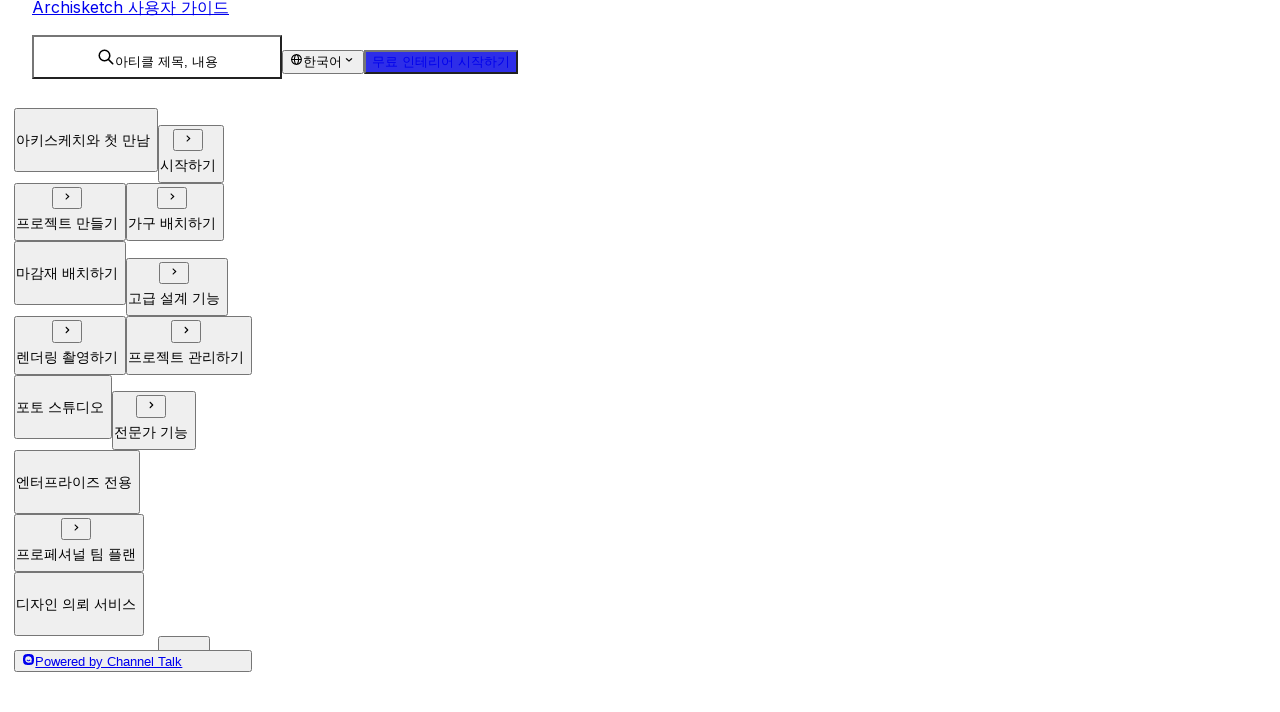

--- FILE ---
content_type: text/html; charset=utf-8
request_url: https://docs.channel.io/archisketch/ko/categories/-10ffb18a
body_size: 43023
content:
<!DOCTYPE html><html lang="ko" class="__className_f367f3"><head><meta charSet="utf-8"/><meta name="viewport" content="width=device-width, initial-scale=1"/><link rel="preload" href="/_next/static/media/e4af272ccee01ff0-s.p.woff2" as="font" crossorigin="" type="font/woff2"/><link rel="stylesheet" href="/_next/static/css/3321e7604decc828.css" data-precedence="next"/><link rel="stylesheet" href="/_next/static/css/14606d3f71687092.css" data-precedence="next"/><link rel="stylesheet" href="/_next/static/css/03dd79b8c69a968b.css" data-precedence="next"/><link rel="stylesheet" href="/_next/static/css/3ce185c1d46a3c0c.css" data-precedence="next"/><link rel="stylesheet" href="/_next/static/css/2896c6c1a0c66529.css" data-precedence="next"/><link rel="preload" as="script" fetchPriority="low" href="/_next/static/chunks/webpack-4fbb098c042cb34a.js"/><script src="/_next/static/chunks/1dd3208c-01c43ea4ac227c5c.js" async=""></script><script src="/_next/static/chunks/4332-3ced5cd91518a182.js" async=""></script><script src="/_next/static/chunks/main-app-93d4985fe033e993.js" async=""></script><script src="/_next/static/chunks/3037-51672ea38b3f3d7a.js" async=""></script><script src="/_next/static/chunks/6072-5f89fc60463c37f4.js" async=""></script><script src="/_next/static/chunks/8350-5880897d34414ad5.js" async=""></script><script src="/_next/static/chunks/app/%5BsystemDomain%5D/%5BlanguageCode%5D/(default)/categories/%5Bslug%5D/error-d3ebdb949ac9f84e.js" async=""></script><script src="/_next/static/chunks/app/%5BsystemDomain%5D/%5BlanguageCode%5D/(default)/categories/%5Bslug%5D/not-found-b7d23a469d60f6f3.js" async=""></script><script src="/_next/static/chunks/2838-ee5c53dc9cd89ac9.js" async=""></script><script src="/_next/static/chunks/app/layout-2c83978c8b885743.js" async=""></script><script src="/_next/static/chunks/app/error-d72e07f3c20228fa.js" async=""></script><script src="/_next/static/chunks/app/not-found-9269defbf2d5b21e.js" async=""></script><script src="/_next/static/chunks/5113-3e84a27e988e2202.js" async=""></script><script src="/_next/static/chunks/5152-c24875db324a207b.js" async=""></script><script src="/_next/static/chunks/2056-7a14b90addf49012.js" async=""></script><script src="/_next/static/chunks/1960-c841cf28a1511a36.js" async=""></script><script src="/_next/static/chunks/app/%5BsystemDomain%5D/%5BlanguageCode%5D/(default)/layout-dbe6e0021b0490ac.js" async=""></script><script src="/_next/static/chunks/app/%5BsystemDomain%5D/%5BlanguageCode%5D/(default)/error-cc4cdf8f1612e375.js" async=""></script><script src="/_next/static/chunks/app/%5BsystemDomain%5D/%5BlanguageCode%5D/(default)/not-found-def697ea181e41db.js" async=""></script><script src="/_next/static/chunks/1036-8285dc89f2ef9554.js" async=""></script><script src="/_next/static/chunks/app/%5BsystemDomain%5D/%5BlanguageCode%5D/(default)/categories/%5Bslug%5D/page-6fe30c882d5ee464.js" async=""></script><title>자주 묻는 질문 (FAQ)</title><meta name="description" content="자주 묻는 질문들을 한 눈에 확인해 보세요."/><meta name="robots" content="index, follow"/><meta property="og:title" content="자주 묻는 질문 (FAQ)"/><meta property="og:description" content="자주 묻는 질문들을 한 눈에 확인해 보세요."/><meta property="og:image" content="https://cf.channel.io/document/spaces/6531/usermedia/67691b611f5d25972a4f"/><meta name="twitter:card" content="summary_large_image"/><meta name="twitter:title" content="자주 묻는 질문 (FAQ)"/><meta name="twitter:description" content="자주 묻는 질문들을 한 눈에 확인해 보세요."/><meta name="twitter:image" content="https://cf.channel.io/document/spaces/6531/usermedia/67691b611f5d25972a4f"/><link rel="shortcut icon" href="https://cf.channel.io/document/spaces/6531/usermedia/6763e40b5eed0b33a6ee"/><link rel="icon" href="https://cf.channel.io/document/spaces/6531/usermedia/6763e40b5eed0b33a6ee"/><link rel="apple-touch-icon" href="https://cf.channel.io/document/spaces/6531/usermedia/6763e40b5eed0b33a6ee"/><link rel="icon" href="https://cf.channel.io/document/spaces/6531/usermedia/6763e40b5eed0b33a6ee"/><meta name="next-size-adjust"/><script src="/_next/static/chunks/polyfills-c67a75d1b6f99dc8.js" noModule=""></script></head><body style="--space-theme-bg-gradient:linear-gradient(0deg, rgba(48, 140, 232, 0.8) 0.01%, #2e2ee8 100%);--space-theme-txt-gradient:linear-gradient(270deg, rgba(38, 128, 217, 0.8) 50.07%, rgba(38, 128, 217, 0.8) 108.57%);--space-theme-txt:var(--color-fill-absolute-white);--space-theme-normal:rgb(46, 46, 232);--space-theme-thumbnail:rgba(46, 46, 232, 0.06);--space-theme-thumbnail-icon:rgba(46, 46, 232, 0.6);--space-theme-bg-normal:rgba(46, 46, 232, 0.4);--space-theme-light:rgba(46, 46, 232, 0.3);--space-theme-lighter:rgba(46, 46, 232, 0.2);--space-theme-lightest:rgba(46, 46, 232, 0.1)"><div><header class="Header_header__eDAqj"><div style="--b-width:100%" class="b-mCJVR b-lkGPU b-Pvf-w b-4irXV b-7eMEJ b-K-KC5 b-qWPxh" data-testid="bezier-stack"><a class="Header_header-logo__Oxc4G" href="https://docs.channel.io/archisketch/ko/"><div style="--b-stack-spacing:10px" class="b-mCJVR b-lkGPU b-Pvf-w b-7eMEJ b-K-KC5 b-qWPxh" data-testid="bezier-stack"><div class="b-daVqx b-8ORpR" data-disabled="false" data-testid="bezier-avatar-wrapper"><div aria-description="Archisketch 사용자 가이드" data-testid="bezier-avatar" style="--b-smooth-corners-box-border-radius:42%;--b-smooth-corners-box-shadow-blur-radius:0px;--b-smooth-corners-box-shadow-spread-radius:0px;--b-smooth-corners-box-padding:0px;--b-smooth-corners-box-margin:0px;--b-smooth-corners-box-background-color:var(--color-surface);--b-smooth-corners-box-background-image:url(data:image/svg+xml,%3Csvg%20width%3D%2260%22%20height%3D%2260%22%20viewBox%3D%220%200%2060%2060%22%20fill%3D%22none%22%20xmlns%3D%22http%3A%2F%2Fwww.w3.org%2F2000%2Fsvg%22%3E%3Cg%20clip-path%3D%22url%28%23clip0%29%22%3E%3Crect%20width%3D%2260%22%20height%3D%2260%22%20fill%3D%22%23cfccfb%22%2F%3E%3Cpath%20fill-rule%3D%22evenodd%22%20clip-rule%3D%22evenodd%22%20d%3D%22M41%2023C41%2029.0744%2036.0744%2034%2030%2034C23.9256%2034%2019%2029.0744%2019%2023C19%2016.9256%2023.9256%2012%2030%2012C36.0744%2012%2041%2016.9256%2041%2023ZM30%2037C16.1929%2037%205%2048.1929%205%2062V90H55V62C55%2048.1929%2043.8071%2037%2030%2037Z%22%20fill%3D%22white%22%20fill-opacity%3D%220.4%22%2F%3E%3C%2Fg%3E%3Cdefs%3E%3CclipPath%20id%3D%22clip0%22%3E%3Crect%20width%3D%2260%22%20height%3D%2260%22%20fill%3D%22white%22%2F%3E%3C%2FclipPath%3E%3C%2Fdefs%3E%3C%2Fsvg%3E)" class="b-18BEw b-TyQ0N" data-state="disabled"></div></div><p class="b-Dt6vY b-MSaGb b-nAMDB b-stTPK b-K-KC5" data-testid="bezier-text">Archisketch 사용자 가이드</p></div></a><div class="Header_pc-only__MAVc7"><div style="--b-stack-spacing:6px" class="b-mCJVR b-lkGPU b-Pvf-w b-7eMEJ b-K-KC5 b-qWPxh" data-testid="bezier-stack"><button type="button" class="Header_search-button__6o_bL"><div style="--b-stack-spacing:8px" class="b-mCJVR b-lkGPU b-Pvf-w b-7eMEJ b-K-KC5 b-qWPxh" data-testid="bezier-stack"><svg xmlns="http://www.w3.org/2000/svg" width="18" height="18" fill="none" viewBox="0 0 24 24" style="--b-icon-color:var(--color-icon-neutral)" class="b-KTrYJ b-uiba3 b-K-KC5" data-testid="bezier-icon"><path fill="currentColor" d="M10 2a8 8 0 0 1 8 8c0 1.849-.63 3.549-1.682 4.903l5.39 5.39a1 1 0 1 1-1.415 1.414l-5.39-5.39A7.96 7.96 0 0 1 10 18a8 8 0 1 1 0-16m0 2a6 6 0 1 0 0 12 6 6 0 0 0 0-12"></path></svg><span style="--b-text-color:var(--color-text-neutral-lighter)" class="b-Dt6vY b-m2fx0 b-K-KC5" data-testid="bezier-text">아티클 제목, 내용</span></div></button><button class="b-1oeNI b-r4Bne b-qdkXf b-decJd b-aD9Wf LanguageCodeSelect_button___y4g0" type="button" data-testid="bezier-button" data-bezier-component="Button"><div class="b-k-5l5"><svg xmlns="http://www.w3.org/2000/svg" width="1em" height="1em" fill="none" viewBox="0 0 24 24" class="b-KTrYJ b-O6m0b b-K-KC5 b-36ps8" data-testid="bezier-icon"><path fill="currentColor" fill-rule="evenodd" d="M15.334 19.263c.819-1.691 1.297-3.966 1.404-6.263h3.192a8.01 8.01 0 0 1-4.596 6.263M4.069 13h3.193c.108 2.297.587 4.573 1.406 6.264A8.01 8.01 0 0 1 4.07 13m4.6-8.264C7.848 6.426 7.37 8.702 7.261 11H4.07a8.01 8.01 0 0 1 4.6-6.264M9.261 11C9.465 6.697 10.952 4 12 4s2.534 2.697 2.738 7zM12 19.999c-1.047 0-2.535-2.696-2.739-7h5.477c-.205 4.304-1.69 7-2.738 7m7.93-9h-3.193c-.107-2.296-.585-4.571-1.404-6.262A8.01 8.01 0 0 1 19.93 11M12 2C6.485 2 2 6.487 2 12c0 5.515 4.484 10 10 10 5.514 0 10-4.485 10-10 0-5.513-4.486-10-10-10" clip-rule="evenodd"></path></svg><span class="b-Dt6vY b--iMho b-nAMDB b-K-KC5 b-yjqfZ" data-testid="bezier-text">한국어</span><svg xmlns="http://www.w3.org/2000/svg" width="1em" height="1em" fill="none" viewBox="0 0 24 24" class="b-KTrYJ b-O6m0b b-K-KC5 b-36ps8" data-testid="bezier-icon"><path fill="currentColor" fill-rule="evenodd" d="M17.207 9.793a1 1 0 0 1 0 1.414l-4.5 4.5a1 1 0 0 1-1.414 0l-4.5-4.5a1 1 0 0 1 1.414-1.414L12 13.586l3.793-3.793a1 1 0 0 1 1.414 0" clip-rule="evenodd"></path></svg></div></button><a target="_blank" href="https://www.archisketch.com/kr"><button class="b-1oeNI b-r4Bne b-qdkXf b-7LGGu b-4obXj Header_overwrite-bezier-button__PM6RS" type="button" data-testid="bezier-button" data-bezier-component="Button"><div class="b-k-5l5"><span class="b-Dt6vY b--iMho b-nAMDB b-K-KC5 b-yjqfZ" data-testid="bezier-text">무료 인테리어 시작하기</span></div></button></a></div></div><div class="Header_tablet-mobile-only__Caczf"><div style="--b-stack-spacing:6px" class="b-mCJVR b-lkGPU b-Pvf-w b-K-KC5 b-qWPxh" data-testid="bezier-stack"><button class="b-1oeNI b-r4Bne b-qdkXf b-decJd b-aD9Wf" type="button" data-testid="bezier-button" data-bezier-component="Button"><div class="b-k-5l5"><svg xmlns="http://www.w3.org/2000/svg" width="1em" height="1em" fill="none" viewBox="0 0 24 24" class="b-KTrYJ b-O6m0b b-K-KC5 b-36ps8" data-testid="bezier-icon"><path fill="currentColor" d="M10 2a8 8 0 0 1 8 8c0 1.849-.63 3.549-1.682 4.903l5.39 5.39a1 1 0 1 1-1.415 1.414l-5.39-5.39A7.96 7.96 0 0 1 10 18a8 8 0 1 1 0-16m0 2a6 6 0 1 0 0 12 6 6 0 0 0 0-12"></path></svg></div></button><button class="b-1oeNI b-r4Bne b-qdkXf b-decJd b-aD9Wf" type="button" data-testid="bezier-button" data-bezier-component="Button"><div class="b-k-5l5"><svg xmlns="http://www.w3.org/2000/svg" width="1em" height="1em" fill="none" viewBox="0 0 24 24" class="b-KTrYJ b-O6m0b b-K-KC5 b-36ps8" data-testid="bezier-icon"><path fill="currentColor" d="M3 5a1 1 0 0 0 1 1h16a1 1 0 1 0 0-2H4a1 1 0 0 0-1 1m0 7a1 1 0 0 0 1 1h16a1 1 0 1 0 0-2H4a1 1 0 0 0-1 1m18 7a1 1 0 0 1-1 1H4a1 1 0 1 1 0-2h16a1 1 0 0 1 1 1"></path></svg></div></button></div></div></div></header><main class="Layout_main__hJGRn Layout_with-navigation__LuFev"><div class="Navigation_sticky__0amsa"><div class="Navigation_container__h1j_7"><nav class="Navigation_nav__AfW5N"><button class="b-1oeNI b-7mfMF b-4Bduz OutlineItem_outline-item__zmH7D Navigation_outline-item__CD59M" type="button" style="--b-outline-item-indent:0px" data-testid="bezier-outline-item"><div class="b-nM-L1"><div style="--b-width:6px" class="b-wyJcS b-K-KC5 b-qWPxh" data-testid="bezier-box"></div></div><span class="b-Dt6vY b--iMho b-stTPK b-K-KC5 b-5NJ15" data-testid="bezier-text"><div class="Navigation_outline-item-content__d0wV_"><p>아키스케치와 첫 만남</p></div></span></button><button class="b-1oeNI b-7mfMF b-4Bduz OutlineItem_outline-item__zmH7D Navigation_outline-item__CD59M" type="button" style="--b-outline-item-indent:0px" data-testid="bezier-outline-item"><div class="b-nM-L1"><div style="--b-width:6px" class="b-wyJcS b-K-KC5 b-qWPxh" data-testid="bezier-box"></div><button class="b-1oeNI b-r4Bne b-4W28r b-decJd b-zQNHH" type="button" data-testid="bezier-button" data-bezier-component="Button"><div class="b-k-5l5"><svg xmlns="http://www.w3.org/2000/svg" width="1em" height="1em" fill="none" viewBox="0 0 24 24" class="b-KTrYJ b-ldBtU b-K-KC5 b-36ps8" data-testid="bezier-icon"><path fill="currentColor" fill-rule="evenodd" d="M9.793 6.793a1 1 0 0 1 1.414 0l4.5 4.5a1 1 0 0 1 0 1.414l-4.5 4.5a1 1 0 0 1-1.414-1.414L13.586 12 9.793 8.207a1 1 0 0 1 0-1.414" clip-rule="evenodd"></path></svg></div></button></div><span class="b-Dt6vY b--iMho b-stTPK b-K-KC5 b-5NJ15" data-testid="bezier-text"><div class="Navigation_outline-item-content__d0wV_">시작하기</div></span></button><button class="b-1oeNI b-7mfMF b-4Bduz OutlineItem_outline-item__zmH7D Navigation_outline-item__CD59M" type="button" style="--b-outline-item-indent:0px" data-testid="bezier-outline-item"><div class="b-nM-L1"><div style="--b-width:6px" class="b-wyJcS b-K-KC5 b-qWPxh" data-testid="bezier-box"></div><button class="b-1oeNI b-r4Bne b-4W28r b-decJd b-zQNHH" type="button" data-testid="bezier-button" data-bezier-component="Button"><div class="b-k-5l5"><svg xmlns="http://www.w3.org/2000/svg" width="1em" height="1em" fill="none" viewBox="0 0 24 24" class="b-KTrYJ b-ldBtU b-K-KC5 b-36ps8" data-testid="bezier-icon"><path fill="currentColor" fill-rule="evenodd" d="M9.793 6.793a1 1 0 0 1 1.414 0l4.5 4.5a1 1 0 0 1 0 1.414l-4.5 4.5a1 1 0 0 1-1.414-1.414L13.586 12 9.793 8.207a1 1 0 0 1 0-1.414" clip-rule="evenodd"></path></svg></div></button></div><span class="b-Dt6vY b--iMho b-stTPK b-K-KC5 b-5NJ15" data-testid="bezier-text"><div class="Navigation_outline-item-content__d0wV_">프로젝트 만들기</div></span></button><button class="b-1oeNI b-7mfMF b-4Bduz OutlineItem_outline-item__zmH7D Navigation_outline-item__CD59M" type="button" style="--b-outline-item-indent:0px" data-testid="bezier-outline-item"><div class="b-nM-L1"><div style="--b-width:6px" class="b-wyJcS b-K-KC5 b-qWPxh" data-testid="bezier-box"></div><button class="b-1oeNI b-r4Bne b-4W28r b-decJd b-zQNHH" type="button" data-testid="bezier-button" data-bezier-component="Button"><div class="b-k-5l5"><svg xmlns="http://www.w3.org/2000/svg" width="1em" height="1em" fill="none" viewBox="0 0 24 24" class="b-KTrYJ b-ldBtU b-K-KC5 b-36ps8" data-testid="bezier-icon"><path fill="currentColor" fill-rule="evenodd" d="M9.793 6.793a1 1 0 0 1 1.414 0l4.5 4.5a1 1 0 0 1 0 1.414l-4.5 4.5a1 1 0 0 1-1.414-1.414L13.586 12 9.793 8.207a1 1 0 0 1 0-1.414" clip-rule="evenodd"></path></svg></div></button></div><span class="b-Dt6vY b--iMho b-stTPK b-K-KC5 b-5NJ15" data-testid="bezier-text"><div class="Navigation_outline-item-content__d0wV_">가구 배치하기</div></span></button><button class="b-1oeNI b-7mfMF b-4Bduz OutlineItem_outline-item__zmH7D Navigation_outline-item__CD59M" type="button" style="--b-outline-item-indent:0px" data-testid="bezier-outline-item"><div class="b-nM-L1"><div style="--b-width:6px" class="b-wyJcS b-K-KC5 b-qWPxh" data-testid="bezier-box"></div></div><span class="b-Dt6vY b--iMho b-stTPK b-K-KC5 b-5NJ15" data-testid="bezier-text"><div class="Navigation_outline-item-content__d0wV_"><p>마감재 배치하기</p></div></span></button><button class="b-1oeNI b-7mfMF b-4Bduz OutlineItem_outline-item__zmH7D Navigation_outline-item__CD59M" type="button" style="--b-outline-item-indent:0px" data-testid="bezier-outline-item"><div class="b-nM-L1"><div style="--b-width:6px" class="b-wyJcS b-K-KC5 b-qWPxh" data-testid="bezier-box"></div><button class="b-1oeNI b-r4Bne b-4W28r b-decJd b-zQNHH" type="button" data-testid="bezier-button" data-bezier-component="Button"><div class="b-k-5l5"><svg xmlns="http://www.w3.org/2000/svg" width="1em" height="1em" fill="none" viewBox="0 0 24 24" class="b-KTrYJ b-ldBtU b-K-KC5 b-36ps8" data-testid="bezier-icon"><path fill="currentColor" fill-rule="evenodd" d="M9.793 6.793a1 1 0 0 1 1.414 0l4.5 4.5a1 1 0 0 1 0 1.414l-4.5 4.5a1 1 0 0 1-1.414-1.414L13.586 12 9.793 8.207a1 1 0 0 1 0-1.414" clip-rule="evenodd"></path></svg></div></button></div><span class="b-Dt6vY b--iMho b-stTPK b-K-KC5 b-5NJ15" data-testid="bezier-text"><div class="Navigation_outline-item-content__d0wV_">고급 설계 기능</div></span></button><button class="b-1oeNI b-7mfMF b-4Bduz OutlineItem_outline-item__zmH7D Navigation_outline-item__CD59M" type="button" style="--b-outline-item-indent:0px" data-testid="bezier-outline-item"><div class="b-nM-L1"><div style="--b-width:6px" class="b-wyJcS b-K-KC5 b-qWPxh" data-testid="bezier-box"></div><button class="b-1oeNI b-r4Bne b-4W28r b-decJd b-zQNHH" type="button" data-testid="bezier-button" data-bezier-component="Button"><div class="b-k-5l5"><svg xmlns="http://www.w3.org/2000/svg" width="1em" height="1em" fill="none" viewBox="0 0 24 24" class="b-KTrYJ b-ldBtU b-K-KC5 b-36ps8" data-testid="bezier-icon"><path fill="currentColor" fill-rule="evenodd" d="M9.793 6.793a1 1 0 0 1 1.414 0l4.5 4.5a1 1 0 0 1 0 1.414l-4.5 4.5a1 1 0 0 1-1.414-1.414L13.586 12 9.793 8.207a1 1 0 0 1 0-1.414" clip-rule="evenodd"></path></svg></div></button></div><span class="b-Dt6vY b--iMho b-stTPK b-K-KC5 b-5NJ15" data-testid="bezier-text"><div class="Navigation_outline-item-content__d0wV_">렌더링 촬영하기</div></span></button><button class="b-1oeNI b-7mfMF b-4Bduz OutlineItem_outline-item__zmH7D Navigation_outline-item__CD59M" type="button" style="--b-outline-item-indent:0px" data-testid="bezier-outline-item"><div class="b-nM-L1"><div style="--b-width:6px" class="b-wyJcS b-K-KC5 b-qWPxh" data-testid="bezier-box"></div><button class="b-1oeNI b-r4Bne b-4W28r b-decJd b-zQNHH" type="button" data-testid="bezier-button" data-bezier-component="Button"><div class="b-k-5l5"><svg xmlns="http://www.w3.org/2000/svg" width="1em" height="1em" fill="none" viewBox="0 0 24 24" class="b-KTrYJ b-ldBtU b-K-KC5 b-36ps8" data-testid="bezier-icon"><path fill="currentColor" fill-rule="evenodd" d="M9.793 6.793a1 1 0 0 1 1.414 0l4.5 4.5a1 1 0 0 1 0 1.414l-4.5 4.5a1 1 0 0 1-1.414-1.414L13.586 12 9.793 8.207a1 1 0 0 1 0-1.414" clip-rule="evenodd"></path></svg></div></button></div><span class="b-Dt6vY b--iMho b-stTPK b-K-KC5 b-5NJ15" data-testid="bezier-text"><div class="Navigation_outline-item-content__d0wV_">프로젝트 관리하기</div></span></button><button class="b-1oeNI b-7mfMF b-4Bduz OutlineItem_outline-item__zmH7D Navigation_outline-item__CD59M" type="button" style="--b-outline-item-indent:0px" data-testid="bezier-outline-item"><div class="b-nM-L1"><div style="--b-width:6px" class="b-wyJcS b-K-KC5 b-qWPxh" data-testid="bezier-box"></div></div><span class="b-Dt6vY b--iMho b-stTPK b-K-KC5 b-5NJ15" data-testid="bezier-text"><div class="Navigation_outline-item-content__d0wV_"><p>포토 스튜디오</p></div></span></button><button class="b-1oeNI b-7mfMF b-4Bduz OutlineItem_outline-item__zmH7D Navigation_outline-item__CD59M" type="button" style="--b-outline-item-indent:0px" data-testid="bezier-outline-item"><div class="b-nM-L1"><div style="--b-width:6px" class="b-wyJcS b-K-KC5 b-qWPxh" data-testid="bezier-box"></div><button class="b-1oeNI b-r4Bne b-4W28r b-decJd b-zQNHH" type="button" data-testid="bezier-button" data-bezier-component="Button"><div class="b-k-5l5"><svg xmlns="http://www.w3.org/2000/svg" width="1em" height="1em" fill="none" viewBox="0 0 24 24" class="b-KTrYJ b-ldBtU b-K-KC5 b-36ps8" data-testid="bezier-icon"><path fill="currentColor" fill-rule="evenodd" d="M9.793 6.793a1 1 0 0 1 1.414 0l4.5 4.5a1 1 0 0 1 0 1.414l-4.5 4.5a1 1 0 0 1-1.414-1.414L13.586 12 9.793 8.207a1 1 0 0 1 0-1.414" clip-rule="evenodd"></path></svg></div></button></div><span class="b-Dt6vY b--iMho b-stTPK b-K-KC5 b-5NJ15" data-testid="bezier-text"><div class="Navigation_outline-item-content__d0wV_">전문가 기능</div></span></button><button class="b-1oeNI b-7mfMF b-4Bduz OutlineItem_outline-item__zmH7D Navigation_outline-item__CD59M" type="button" style="--b-outline-item-indent:0px" data-testid="bezier-outline-item"><div class="b-nM-L1"><div style="--b-width:6px" class="b-wyJcS b-K-KC5 b-qWPxh" data-testid="bezier-box"></div></div><span class="b-Dt6vY b--iMho b-stTPK b-K-KC5 b-5NJ15" data-testid="bezier-text"><div class="Navigation_outline-item-content__d0wV_"><p>엔터프라이즈 전용</p></div></span></button><button class="b-1oeNI b-7mfMF b-4Bduz OutlineItem_outline-item__zmH7D Navigation_outline-item__CD59M" type="button" style="--b-outline-item-indent:0px" data-testid="bezier-outline-item"><div class="b-nM-L1"><div style="--b-width:6px" class="b-wyJcS b-K-KC5 b-qWPxh" data-testid="bezier-box"></div><button class="b-1oeNI b-r4Bne b-4W28r b-decJd b-zQNHH" type="button" data-testid="bezier-button" data-bezier-component="Button"><div class="b-k-5l5"><svg xmlns="http://www.w3.org/2000/svg" width="1em" height="1em" fill="none" viewBox="0 0 24 24" class="b-KTrYJ b-ldBtU b-K-KC5 b-36ps8" data-testid="bezier-icon"><path fill="currentColor" fill-rule="evenodd" d="M9.793 6.793a1 1 0 0 1 1.414 0l4.5 4.5a1 1 0 0 1 0 1.414l-4.5 4.5a1 1 0 0 1-1.414-1.414L13.586 12 9.793 8.207a1 1 0 0 1 0-1.414" clip-rule="evenodd"></path></svg></div></button></div><span class="b-Dt6vY b--iMho b-stTPK b-K-KC5 b-5NJ15" data-testid="bezier-text"><div class="Navigation_outline-item-content__d0wV_">프로페셔널 팀 플랜</div></span></button><button class="b-1oeNI b-7mfMF b-4Bduz OutlineItem_outline-item__zmH7D Navigation_outline-item__CD59M" type="button" style="--b-outline-item-indent:0px" data-testid="bezier-outline-item"><div class="b-nM-L1"><div style="--b-width:6px" class="b-wyJcS b-K-KC5 b-qWPxh" data-testid="bezier-box"></div></div><span class="b-Dt6vY b--iMho b-stTPK b-K-KC5 b-5NJ15" data-testid="bezier-text"><div class="Navigation_outline-item-content__d0wV_"><p>디자인 의뢰 서비스</p></div></span></button><button class="b-1oeNI b-7mfMF b-4Bduz OutlineItem_outline-item__zmH7D Navigation_outline-item__CD59M" type="button" style="--b-outline-item-indent:0px" data-testid="bezier-outline-item"><div class="b-nM-L1"><div style="--b-width:6px" class="b-wyJcS b-K-KC5 b-qWPxh" data-testid="bezier-box"></div><button class="b-1oeNI b-r4Bne b-4W28r b-decJd b-zQNHH" type="button" data-testid="bezier-button" data-bezier-component="Button"><div class="b-k-5l5"><svg xmlns="http://www.w3.org/2000/svg" width="1em" height="1em" fill="none" viewBox="0 0 24 24" class="b-KTrYJ b-ldBtU b-K-KC5 b-36ps8" data-testid="bezier-icon"><path fill="currentColor" fill-rule="evenodd" d="M9.793 6.793a1 1 0 0 1 1.414 0l4.5 4.5a1 1 0 0 1 0 1.414l-4.5 4.5a1 1 0 0 1-1.414-1.414L13.586 12 9.793 8.207a1 1 0 0 1 0-1.414" clip-rule="evenodd"></path></svg></div></button></div><span class="b-Dt6vY b--iMho b-stTPK b-K-KC5 b-5NJ15" data-testid="bezier-text"><div class="Navigation_outline-item-content__d0wV_">자주 묻는 질문 (FAQ)</div></span></button><button class="b-1oeNI b-7mfMF b-4Bduz OutlineItem_outline-item__zmH7D Navigation_outline-item__CD59M" type="button" style="--b-outline-item-indent:0px" data-testid="bezier-outline-item"><div class="b-nM-L1"><div style="--b-width:6px" class="b-wyJcS b-K-KC5 b-qWPxh" data-testid="bezier-box"></div><button class="b-1oeNI b-r4Bne b-4W28r b-decJd b-zQNHH" type="button" data-testid="bezier-button" data-bezier-component="Button"><div class="b-k-5l5"><svg xmlns="http://www.w3.org/2000/svg" width="1em" height="1em" fill="none" viewBox="0 0 24 24" class="b-KTrYJ b-ldBtU b-K-KC5 b-36ps8" data-testid="bezier-icon"><path fill="currentColor" fill-rule="evenodd" d="M9.793 6.793a1 1 0 0 1 1.414 0l4.5 4.5a1 1 0 0 1 0 1.414l-4.5 4.5a1 1 0 0 1-1.414-1.414L13.586 12 9.793 8.207a1 1 0 0 1 0-1.414" clip-rule="evenodd"></path></svg></div></button></div><span class="b-Dt6vY b--iMho b-stTPK b-K-KC5 b-5NJ15" data-testid="bezier-text"><div class="Navigation_outline-item-content__d0wV_">비디오 튜토리얼</div></span></button><button class="b-1oeNI b-7mfMF b-4Bduz OutlineItem_outline-item__zmH7D Navigation_outline-item__CD59M" type="button" style="--b-outline-item-indent:0px" data-testid="bezier-outline-item"><div class="b-nM-L1"><div style="--b-width:6px" class="b-wyJcS b-K-KC5 b-qWPxh" data-testid="bezier-box"></div><button class="b-1oeNI b-r4Bne b-4W28r b-decJd b-zQNHH" type="button" data-testid="bezier-button" data-bezier-component="Button"><div class="b-k-5l5"><svg xmlns="http://www.w3.org/2000/svg" width="1em" height="1em" fill="none" viewBox="0 0 24 24" class="b-KTrYJ b-ldBtU b-K-KC5 b-36ps8" data-testid="bezier-icon"><path fill="currentColor" fill-rule="evenodd" d="M9.793 6.793a1 1 0 0 1 1.414 0l4.5 4.5a1 1 0 0 1 0 1.414l-4.5 4.5a1 1 0 0 1-1.414-1.414L13.586 12 9.793 8.207a1 1 0 0 1 0-1.414" clip-rule="evenodd"></path></svg></div></button></div><span class="b-Dt6vY b--iMho b-stTPK b-K-KC5 b-5NJ15" data-testid="bezier-text"><div class="Navigation_outline-item-content__d0wV_">업데이트 소식</div></span></button></nav><div class="Navigation_powered-by-wrapper__4o6ar"><div class="PoweredByChannelTalk_wrapper__WD3mC"><a href="https://channel.io/ko/documents" aria-label="Channel Talk Homepage" target="_blank"><button class="b-1oeNI b-r4Bne b-jxqYg b-decJd b-zQNHH PoweredByChannelTalk_powered-by-button__F5Aol" type="button" data-testid="bezier-button" data-bezier-component="Button"><div class="b-k-5l5"><svg xmlns="http://www.w3.org/2000/svg" width="1em" height="1em" fill="none" viewBox="0 0 24 24" style="--b-icon-color:var(--color-icon-neutral)" class="b-KTrYJ b-O6m0b b-K-KC5" data-testid="bezier-icon"><path fill="currentColor" d="M14.72 2A7.28 7.28 0 0 1 22 9.28v5.44A7.28 7.28 0 0 1 14.72 22H9.28A7.28 7.28 0 0 1 2 14.72V9.28A7.28 7.28 0 0 1 9.28 2zm-2.713 4a6 6 0 0 0-6.003 6.002c0 3.303 2.7 5.999 6.003 5.999.822 0 1.604-.166 2.318-.466a2.24 2.24 0 0 1 1.404-.102l1.304.325a.6.6 0 0 0 .728-.727l-.326-1.304a2.24 2.24 0 0 1 .103-1.405c.3-.715.465-1.497.465-2.32C18.003 8.699 15.31 6 12.007 6m-2.345 6.191a.303.303 0 0 1 .425.127 2.149 2.149 0 0 0 3.824 0 .304.304 0 0 1 .425-.127l1.074.644a.3.3 0 0 1 .113.397A4 4 0 0 1 12 15.336h-.004a4 4 0 0 1-3.521-2.104.3.3 0 0 1 .11-.397z"></path></svg><span class="b-Dt6vY b-0zHVc b-nAMDB b-K-KC5 b-yjqfZ" data-testid="bezier-text">Powered by Channel Talk</span><div style="--b-width:12px" class="b-wyJcS b-K-KC5 b-qWPxh" data-testid="bezier-box"></div></div></button></a></div></div></div></div><div class="page_container__f1xrT"><div class="page_wrapper__2COsi"><section class="page_summary-section__GuG58"><div style="--b-stack-spacing:20px" class="b-mCJVR b-lkGPU b-N07l8 b-K-KC5 b-qWPxh" data-testid="bezier-stack"><div class="page_image-cover__2Itrd Image_image-cover__dlDN7"><img alt="thumbnail" loading="lazy" decoding="async" data-nimg="fill" class="Image_image__tzQM0" style="position:absolute;height:100%;width:100%;left:0;top:0;right:0;bottom:0;color:transparent" src="https://cf.channel.io/document/spaces/6531/usermedia/67691b611f5d25972a4f"/></div><div><span class="b-Dt6vY b--iMho b-nAMDB b-K-KC5 page_badge__Hayuw" data-testid="bezier-text">카테고리</span><h1 class="page_title__INm1E">자주 묻는 질문 (FAQ)</h1><p class="b-Dt6vY b-MSaGb b-K-KC5" data-testid="bezier-text">자주 묻는 질문들을 한 눈에 확인해 보세요.</p></div><div class="page_divider__7P9xO"></div></div><section><div style="--b-margin-top:20px;--b-width:100%" class="b-wyJcS b-K-KC5 b-qWPxh" data-testid="bezier-box"><div class="b-mCJVR b-lkGPU b-N07l8 b-K-KC5 b-qWPxh page_preview-list__V3tFm" data-testid="bezier-stack"><a href="https://docs.channel.io/archisketch/ko/articles/%EC%97%90%EB%94%94%ED%84%B0-428dc0df"><div class="PreviewCard_card__V_ecq"><div style="--b-stack-spacing:8px;--b-width:100%" class="b-mCJVR b-lkGPU b-N07l8 b-K-KC5 b-qWPxh PreviewCard_content__Nt_PI" data-testid="bezier-stack"><p class="PreviewCard_title__f8EPB">에디터</p><span style="--b-text-color:var(--color-text-neutral-light);--b-text-line-clamp:2" class="b-Dt6vY b-MSaGb b-tC75L b-K-KC5" data-testid="bezier-text">자동 저장 기능이 있나요? 최초 저장 후 5분 간격으로 자동저장 됩니다. 또한 마지막 저장 시간이 우측 상단에 표시됩니다. 도면을 저장했는데 사라졌어요 작업 하시는 중간중간 [저장] 버튼을 눌러주셔야 프로젝트가 저장됩니다. 저장을 했는데도 확인이 어려우신 경우, 이전에 작업하던 계정과 동일한 계정인지 한 번 더 확인해 주세요! 작업하던 도면이 날아갔어요. 복구가 안 되나요? 프로젝트의 최종 데이터만 가져올 수 있으며, 예전 데이터를 복구하는 기능은 현재 서비스 기능상 구현되지 않습니다. 아키스케치를 다중 탭으로 열어 사용하실 경우, 이전 작업물이 덮어쓰여 중복 저장 문제가 발생할 수 있습니다. 이로 인해 작업 중인 프로젝트가 의도치 않게 변경될 위험이 있습니다. 안전한 작업을 위한 팁 1️⃣ 다중 탭 사용을 지양하고, 한 탭에서 작업을 완료해주세요. 2️⃣ 변경 내용을 반드시 수동으로 저장해 데이터 손실을 방지하세요. 3️⃣ 프로젝트를 닫기 전, 최종 저장 상태를 다시 한 번 점검하세요. 작업</span></div></div></a><a href="https://docs.channel.io/archisketch/ko/articles/%EB%8C%80%EC%8B%9C%EB%B3%B4%EB%93%9C-6e075b13"><div class="PreviewCard_card__V_ecq"><div style="--b-stack-spacing:8px;--b-width:100%" class="b-mCJVR b-lkGPU b-N07l8 b-K-KC5 b-qWPxh PreviewCard_content__Nt_PI" data-testid="bezier-stack"><p class="PreviewCard_title__f8EPB">대시보드</p><span style="--b-text-color:var(--color-text-neutral-light);--b-text-line-clamp:2" class="b-Dt6vY b-MSaGb b-tC75L b-K-KC5" data-testid="bezier-text">대시보드가 전부 영어로 표기되어 있어요 (언어 설정) 아키스케치는 4가지 언어를 지원합니다. (영어, 일본어, 한국어, 베트남어) 대시보드 오른쪽 상단에 있는 지구본을 클릭해서 언어를 변경하면 됩니다. 3D 인테리어 하러가기를 클릭했는데 자꾸 로그인 페이지로 이동돼요. 사용 중인 컴퓨터 시간이 현재 시간과 일치하지 않으면 이런 문제가 발생할 수 있습니다. 컴퓨터의 시간을 정확하게 설정한 후 다시 시도해 주세요. 가구 모델링 파일을 업로드해서 사용하고 싶어요 모델링 파일 업로드 기능은 유료 구독자 전용 기능입니다. (Standard 플랜 이상 가능) 유료 플랜을 구독 중이라면 직접 만든 가구 모델링 파일을 업로드하여 프로젝트에 활용할 수 있어요. (개인 라이브러리 자세히 알아보기 →) (플랜 구독하기 →) 가지고 있는 이미지를 벽지/마감재로 활용할 수 있나요? 마감재 업로드 기능은 유료 구독자 전용 기능입니다. (Plus 플랜 이상 가능) 내가 가지고 있는 벽지나 마감재를 업로드해서</span></div></div></a><a href="https://docs.channel.io/archisketch/ko/articles/%EC%84%9C%EB%B9%84%EC%8A%A4-%EC%95%88%EB%82%B4-4e19dd19"><div class="PreviewCard_card__V_ecq"><div style="--b-stack-spacing:8px;--b-width:100%" class="b-mCJVR b-lkGPU b-N07l8 b-K-KC5 b-qWPxh PreviewCard_content__Nt_PI" data-testid="bezier-stack"><p class="PreviewCard_title__f8EPB">서비스 안내</p><span style="--b-text-color:var(--color-text-neutral-light);--b-text-line-clamp:2" class="b-Dt6vY b-MSaGb b-tC75L b-K-KC5" data-testid="bezier-text">디바이스를 구매할 수 있나요? 현재 아키스케치 디바이스는 판매 하지 않고 있습니다. 이용에 도움을 드리지 못하여 죄송합니다. PC 권장 사양이 있나요? 아키스케치는 웹 기반 프로그램으로, 네트워크 속도 및 인터넷 환경이 서비스 이용에 가장 큰 영향을 미칩니다. 원활한 사용을 위해 안정적인 네트워크 환경을 권장드리고 있어요. 또한, 보다 안정적이고 효율적인 서비스 이용을 위해 아래와 같은 최소 권장 사양을 안내드릴게요. - CPU: Intel i5 이상 - RAM: 16GB 이상 - 외장 그래픽카드: NVIDIA RTX 2060 이상 태블릿에서 사용할 수 있나요? 아키스케치는 PC 환경에서 최적화된 사용성을 제공하도록 설계되었어요. 원활한 이용을 위해 노트북 또는 데스크톱 컴퓨터를 사용하실 것을 권장드려요! 다만, 태블릿이나 모바일 기기에서는 일부 기능이 완벽히 지원되지 않을 수 있는 점 참고 바랍니다. 아키스케치를 탈퇴하고 싶어요 대시보드 오른쪽에 보이는 프로필을 눌러 [계정 설정]</span></div></div></a><a href="https://docs.channel.io/archisketch/ko/articles/%EA%B0%9C%EC%9D%B8-%ED%94%8C%EB%9E%9C-%EC%9C%A0%EB%A3%8C-%EA%B5%AC%EB%8F%85-%EC%95%88%EB%82%B4-39232112"><div class="PreviewCard_card__V_ecq"><div style="--b-stack-spacing:8px;--b-width:100%" class="b-mCJVR b-lkGPU b-N07l8 b-K-KC5 b-qWPxh PreviewCard_content__Nt_PI" data-testid="bezier-stack"><p class="PreviewCard_title__f8EPB">개인 플랜 (유료 구독) 안내</p><span style="--b-text-color:var(--color-text-neutral-light);--b-text-line-clamp:2" class="b-Dt6vY b-MSaGb b-tC75L b-K-KC5" data-testid="bezier-text">어떤 플랜을 사용해야 할지 모르겠어요. 프로젝트 제작량과 필요한 기능에 따라 적합한 플랜을 선택하시면 됩니다! - 디자인을 많이 제작하지 않는다면 무료 베이직 플랜으로도 다양한 기본 기능을 사용할 수 있어요. - 고급 기능이 필요하다면 유료 플랜인 스탠다드 또는 플러스를 추천드립니다. 아래 경우에 특히 유료 플랜이 적합해요. - 가구 재질을 에디터에서 직접 수정하고 싶은 경우 - 본인 소유의 모델링 파일을 업로드하여 사용하고 싶은 경우 - 마감재를 직접 업로드해서 사용하고 싶은 경우 - CAD 파일로 도면을 업로드하고 싶은 경우 (플러스 플랜만 가능) - 매월 사용하는 렌더링 개수가 많은 경우 플랜 비교표 구분 베이직 (무료) 스탠다드 플러스 가구 재질 수정 ❌ ✔ ✔ 모델링 파일 업로드 ❌ ✔ ✔ 마감재 직접 업로드 ❌ ❌ ✔ CAD 도면 업로드 ❌ ❌ ✔ 렌더링 월 제공량 기본 넉넉함 매우 넉넉함 *자세한 플랜 비교는 플랜 및 기능 안내를 확인해 주세요! 요금 결제는 언제 진행되</span></div></div></a><a href="https://docs.channel.io/archisketch/ko/articles/%ED%81%AC%EB%A0%88%EB%94%A7%ED%8F%AC%EC%9D%B8%ED%8A%B8-%EC%9D%B4%EC%9A%A9-%EC%95%88%EB%82%B4-91dbab5a"><div class="PreviewCard_card__V_ecq"><div style="--b-stack-spacing:8px;--b-width:100%" class="b-mCJVR b-lkGPU b-N07l8 b-K-KC5 b-qWPxh PreviewCard_content__Nt_PI" data-testid="bezier-stack"><p class="PreviewCard_title__f8EPB">크레딧/포인트 이용 안내</p><span style="--b-text-color:var(--color-text-neutral-light);--b-text-line-clamp:2" class="b-Dt6vY b-MSaGb b-tC75L b-K-KC5" data-testid="bezier-text">아키스케치 크레딧이 뭔가요? 크레딧은 아키스케치 속에서 사용되는 디지털 자산(결제 화폐)을 말합니다. - 크레딧은 아키스케치 속 모든 컨텐츠의 결제 수단으로 사용됩니다. - 크레딧은 반드시 포인트로 변환해야 사용이 가능합니다. - 콘텐츠를 구매하기 위한 포인트 개수는 아키스케치에서 정한 가격에 따라 달라집니다. 크레딧으로 뭘 할 수 있나요? 크레딧은 단독으로 사용할 수 없으며, 반드시 포인트로 변환해야만 컨텐츠 이용권을 얻을 수 있습니다. 크레딧 구매 → 포인트로 변환 → 컨텐츠 이용권 획득 - 크레딧은 카드로 결제하여 충전할 수 있으며, 한 번에 전환하는 포인트 양이 많을 수록 보너스 포인트가 추가 됩니다. - 크레딧을 포인트로 전환했다면 렌더 스튜디오, 포토 스튜디오 등에서 포인트 차감 방식으로 이용을 하실 수 있습니다. - 아래처럼 스튜디오로 진입 후 잔여 개수가 뜨지 않는 해상도의 숫자 부분을 클릭하면 포인트 차감에 대한 안내 팝업이 뜹니다. - 현재 보유중인 포인트와 차감될</span></div></div></a><a href="https://docs.channel.io/archisketch/ko/articles/%EB%94%94%EC%9E%90%EC%9D%B8-%EC%B1%8C%EB%A6%B0%EC%A7%80-8f74629d"><div class="PreviewCard_card__V_ecq"><div style="--b-stack-spacing:8px;--b-width:100%" class="b-mCJVR b-lkGPU b-N07l8 b-K-KC5 b-qWPxh PreviewCard_content__Nt_PI" data-testid="bezier-stack"><p class="PreviewCard_title__f8EPB">디자인 챌린지</p><span style="--b-text-color:var(--color-text-neutral-light);--b-text-line-clamp:2" class="b-Dt6vY b-MSaGb b-tC75L b-K-KC5" data-testid="bezier-text">아키스케치의 디자인 챌린지 참여 방법에 대해서 알아볼까요? 😃</span></div><div class="PreviewCard_image-cover__1WkG4 Image_image-cover__dlDN7"><img alt="디자인 챌린지" loading="lazy" decoding="async" data-nimg="fill" class="Image_image__tzQM0 Image_image-border__1PgeP" style="position:absolute;height:100%;width:100%;left:0;top:0;right:0;bottom:0;color:transparent" src="https://cf.channel.io/thumb/825x432,cover,webp/document/spaces/6531/usermedia/67bfcf262135c271ec7c"/></div></div></a></div></div></section></section></div></div></main></div><script src="/_next/static/chunks/webpack-4fbb098c042cb34a.js" async=""></script><script>(self.__next_f=self.__next_f||[]).push([0]);self.__next_f.push([2,null])</script><script>self.__next_f.push([1,"1:HL[\"/_next/static/css/3321e7604decc828.css\",\"style\"]\n2:HL[\"/_next/static/css/14606d3f71687092.css\",\"style\"]\n0:\"$L3\"\n"])</script><script>self.__next_f.push([1,"4:HL[\"/_next/static/media/e4af272ccee01ff0-s.p.woff2\",\"font\",{\"crossOrigin\":\"\",\"type\":\"font/woff2\"}]\n5:HL[\"/_next/static/css/03dd79b8c69a968b.css\",\"style\"]\n6:HL[\"/_next/static/css/3ce185c1d46a3c0c.css\",\"style\"]\n7:HL[\"/_next/static/css/2896c6c1a0c66529.css\",\"style\"]\n"])</script><script>self.__next_f.push([1,"8:I[28950,[],\"\"]\nb:I[42172,[],\"\"]\nf:I[16500,[\"3037\",\"static/chunks/3037-51672ea38b3f3d7a.js\",\"6072\",\"static/chunks/6072-5f89fc60463c37f4.js\",\"8350\",\"static/chunks/8350-5880897d34414ad5.js\",\"1305\",\"static/chunks/app/%5BsystemDomain%5D/%5BlanguageCode%5D/(default)/categories/%5Bslug%5D/error-d3ebdb949ac9f84e.js\"],\"\"]\n10:I[82533,[],\"\"]\n11:I[39932,[\"3037\",\"static/chunks/3037-51672ea38b3f3d7a.js\",\"6072\",\"static/chunks/6072-5f89fc60463c37f4.js\",\"8350\",\"static/chunks/8350-5880897d34414ad5.js\",\"8307\",\"static/chunks"])</script><script>self.__next_f.push([1,"/app/%5BsystemDomain%5D/%5BlanguageCode%5D/(default)/categories/%5Bslug%5D/not-found-b7d23a469d60f6f3.js\"],\"\"]\n16:I[65119,[],\"\"]\nc:[\"systemDomain\",\"archisketch\",\"d\"]\nd:[\"languageCode\",\"ko\",\"d\"]\ne:[\"slug\",\"-10ffb18a\",\"d\"]\n"])</script><script>self.__next_f.push([1,"3:[[[\"$\",\"link\",\"0\",{\"rel\":\"stylesheet\",\"href\":\"/_next/static/css/3321e7604decc828.css\",\"precedence\":\"next\",\"crossOrigin\":\"$undefined\"}],[\"$\",\"link\",\"1\",{\"rel\":\"stylesheet\",\"href\":\"/_next/static/css/14606d3f71687092.css\",\"precedence\":\"next\",\"crossOrigin\":\"$undefined\"}]],[\"$\",\"$L8\",null,{\"buildId\":\"2HCv_XRHaHO81rz2OjFCU\",\"assetPrefix\":\"\",\"initialCanonicalUrl\":\"/archisketch/ko/categories/-10ffb18a\",\"initialTree\":[\"\",{\"children\":[[\"systemDomain\",\"archisketch\",\"d\"],{\"children\":[[\"languageCode\",\"ko\",\"d\"],{\"children\":[\"(default)\",{\"children\":[\"categories\",{\"children\":[[\"slug\",\"-10ffb18a\",\"d\"],{\"children\":[\"__PAGE__\",{}]}]}]}]}]}]},\"$undefined\",\"$undefined\",true],\"initialSeedData\":[\"\",{\"children\":[[\"systemDomain\",\"archisketch\",\"d\"],{\"children\":[[\"languageCode\",\"ko\",\"d\"],{\"children\":[\"(default)\",{\"children\":[\"categories\",{\"children\":[[\"slug\",\"-10ffb18a\",\"d\"],{\"children\":[\"__PAGE__\",{},[\"$L9\",\"$La\",null]]},[\"$\",\"$Lb\",null,{\"parallelRouterKey\":\"children\",\"segmentPath\":[\"children\",\"$c\",\"children\",\"$d\",\"children\",\"(default)\",\"children\",\"categories\",\"children\",\"$e\",\"children\"],\"loading\":\"$undefined\",\"loadingStyles\":\"$undefined\",\"loadingScripts\":\"$undefined\",\"hasLoading\":false,\"error\":\"$f\",\"errorStyles\":[[\"$\",\"link\",\"0\",{\"rel\":\"stylesheet\",\"href\":\"/_next/static/css/7cdd288661dece3e.css\",\"precedence\":\"next\",\"crossOrigin\":\"$undefined\"}]],\"errorScripts\":[],\"template\":[\"$\",\"$L10\",null,{}],\"templateStyles\":\"$undefined\",\"templateScripts\":\"$undefined\",\"notFound\":[\"$\",\"$L11\",null,{}],\"notFoundStyles\":[[\"$\",\"link\",\"0\",{\"rel\":\"stylesheet\",\"href\":\"/_next/static/css/7cdd288661dece3e.css\",\"precedence\":\"next\",\"crossOrigin\":\"$undefined\"}]],\"styles\":[[\"$\",\"link\",\"0\",{\"rel\":\"stylesheet\",\"href\":\"/_next/static/css/2896c6c1a0c66529.css\",\"precedence\":\"next\",\"crossOrigin\":\"$undefined\"}]]}]]},[\"$\",\"$Lb\",null,{\"parallelRouterKey\":\"children\",\"segmentPath\":[\"children\",\"$c\",\"children\",\"$d\",\"children\",\"(default)\",\"children\",\"categories\",\"children\"],\"loading\":\"$undefined\",\"loadingStyles\":\"$undefined\",\"loadingScripts\":\"$undefined\",\"hasLoading\":false,\"error\":\"$undefined\",\"errorStyles\":\"$undefined\",\"errorScripts\":\"$undefined\",\"template\":[\"$\",\"$L10\",null,{}],\"templateStyles\":\"$undefined\",\"templateScripts\":\"$undefined\",\"notFound\":\"$undefined\",\"notFoundStyles\":\"$undefined\",\"styles\":null}]]},[null,\"$L12\",null]]},[null,\"$L13\",null]]},[\"$\",\"$Lb\",null,{\"parallelRouterKey\":\"children\",\"segmentPath\":[\"children\",\"$c\",\"children\"],\"loading\":\"$undefined\",\"loadingStyles\":\"$undefined\",\"loadingScripts\":\"$undefined\",\"hasLoading\":false,\"error\":\"$undefined\",\"errorStyles\":\"$undefined\",\"errorScripts\":\"$undefined\",\"template\":[\"$\",\"$L10\",null,{}],\"templateStyles\":\"$undefined\",\"templateScripts\":\"$undefined\",\"notFound\":\"$undefined\",\"notFoundStyles\":\"$undefined\",\"styles\":[[\"$\",\"link\",\"0\",{\"rel\":\"stylesheet\",\"href\":\"/_next/static/css/03dd79b8c69a968b.css\",\"precedence\":\"next\",\"crossOrigin\":\"$undefined\"}]]}]]},[null,\"$L14\",null]],\"initialHead\":[false,\"$L15\"],\"globalErrorComponent\":\"$16\"}]]\n"])</script><script>self.__next_f.push([1,"17:I[3752,[\"2838\",\"static/chunks/2838-ee5c53dc9cd89ac9.js\",\"3185\",\"static/chunks/app/layout-2c83978c8b885743.js\"],\"\"]\n18:I[72676,[\"3037\",\"static/chunks/3037-51672ea38b3f3d7a.js\",\"6072\",\"static/chunks/6072-5f89fc60463c37f4.js\",\"8350\",\"static/chunks/8350-5880897d34414ad5.js\",\"7601\",\"static/chunks/app/error-d72e07f3c20228fa.js\"],\"\"]\n19:I[33098,[\"3037\",\"static/chunks/3037-51672ea38b3f3d7a.js\",\"6072\",\"static/chunks/6072-5f89fc60463c37f4.js\",\"8350\",\"static/chunks/8350-5880897d34414ad5.js\",\"9160\",\"static/chunks/ap"])</script><script>self.__next_f.push([1,"p/not-found-9269defbf2d5b21e.js\"],\"\"]\n"])</script><script>self.__next_f.push([1,"14:[\"$\",\"$L17\",null,{\"dictionary\":{\"layout.header.get_started_button\":\"시작하기\",\"main.categories.title\":\"전체 카테고리\",\"category.badge\":\"카테고리\",\"article.count\":\"%s개의 아티클\",\"article.toc\":\"목차\",\"search.placeholder\":\"아티클 제목, 내용\",\"search.no_result\":\"검색 결과가 없어요.\\n다른 검색어로 다시 시도해보세요.\",\"search.result\":\"%s개의 검색 결과\",\"common.cancel\":\"취소\",\"article.copy_link\":\"링크 복사\",\"pinned_content.title\":\"추천\",\"common.copy_to_clipboard.success\":\"클립보드에 복사되었습니다.\",\"common.error_message.title\":\"오류가 발생했습니다.\",\"common.error_message.description\":\"요청하신 페이지를 표시할 수 없어요.\\n페이지를 새로고침하여 다시 시도해주세요.\",\"common.not_found_message.title\":\"찾을 수 없는 페이지입니다.\",\"common.not_found_message.description\":\"링크가 만료되었거나 존재하지 않는 페이지에요.\\n입력하신 주소를 다시 확인해주세요.\",\"common.go_home\":\"홈으로 이동\",\"common.go_channeltalk_home\":\"채널톡 홈으로 이동\",\"common.page_refresh\":\"페이지 새로고침\",\"article.not_found.title\":\"존재하지 않는 콘텐츠입니다.\",\"article.not_found.description\":\"선택하신 언어로 작성되지 않았거나, \\n삭제 또는 비공개 처리된 콘텐츠예요.\",\"revision.preview_banner\":\"이 페이지는 미리보기용입니다. URL이 외부에 공유되지 않도록 유의해주세요.\"},\"children\":[\"$\",\"$Lb\",null,{\"parallelRouterKey\":\"children\",\"segmentPath\":[\"children\"],\"loading\":\"$undefined\",\"loadingStyles\":\"$undefined\",\"loadingScripts\":\"$undefined\",\"hasLoading\":false,\"error\":\"$18\",\"errorStyles\":[[\"$\",\"link\",\"0\",{\"rel\":\"stylesheet\",\"href\":\"/_next/static/css/fd3504379addf2f2.css\",\"precedence\":\"next\",\"crossOrigin\":\"$undefined\"}]],\"errorScripts\":[],\"template\":[\"$\",\"$L10\",null,{}],\"templateStyles\":\"$undefined\",\"templateScripts\":\"$undefined\",\"notFound\":[\"$\",\"$L19\",null,{}],\"notFoundStyles\":[[\"$\",\"link\",\"0\",{\"rel\":\"stylesheet\",\"href\":\"/_next/static/css/fd3504379addf2f2.css\",\"precedence\":\"next\",\"crossOrigin\":\"$undefined\"}]],\"styles\":null}]}]\n"])</script><script>self.__next_f.push([1,"1a:I[5637,[\"3037\",\"static/chunks/3037-51672ea38b3f3d7a.js\",\"6072\",\"static/chunks/6072-5f89fc60463c37f4.js\",\"8350\",\"static/chunks/8350-5880897d34414ad5.js\",\"2838\",\"static/chunks/2838-ee5c53dc9cd89ac9.js\",\"5113\",\"static/chunks/5113-3e84a27e988e2202.js\",\"5152\",\"static/chunks/5152-c24875db324a207b.js\",\"2056\",\"static/chunks/2056-7a14b90addf49012.js\",\"1960\",\"static/chunks/1960-c841cf28a1511a36.js\",\"4462\",\"static/chunks/app/%5BsystemDomain%5D/%5BlanguageCode%5D/(default)/layout-dbe6e0021b0490ac.js\"],\"\"]\n"])</script><script>self.__next_f.push([1,"1b:{\"layout.header.get_started_button\":\"시작하기\",\"main.categories.title\":\"전체 카테고리\",\"category.badge\":\"카테고리\",\"article.count\":\"%s개의 아티클\",\"article.toc\":\"목차\",\"search.placeholder\":\"아티클 제목, 내용\",\"search.no_result\":\"검색 결과가 없어요.\\n다른 검색어로 다시 시도해보세요.\",\"search.result\":\"%s개의 검색 결과\",\"common.cancel\":\"취소\",\"article.copy_link\":\"링크 복사\",\"pinned_content.title\":\"추천\",\"common.copy_to_clipboard.success\":\"클립보드에 복사되었습니다.\",\"common.error_message.title\":\"오류가 발생했습니다.\",\"common.error_message.description\":\"요청하신 페이지를 표시할 수 없어요.\\n페이지를 새로고침하여 다시 시도해주세요.\",\"common.not_found_message.title\":\"찾을 수 없는 페이지입니다.\",\"common.not_found_message.description\":\"링크가 만료되었거나 존재하지 않는 페이지에요.\\n입력하신 주소를 다시 확인해주세요.\",\"common.go_home\":\"홈으로 이동\",\"common.go_channeltalk_home\":\"채널톡 홈으로 이동\",\"common.page_refresh\":\"페이지 새로고침\",\"article.not_found.title\":\"존재하지 않는 콘텐츠입니다.\",\"article.not_found.description\":\"선택하신 언어로 작성되지 않았거나, \\n삭제 또는 비공개 처리된 콘텐츠예요.\",\"revision.preview_banner\":\"이 페이지는 미리보기용입니다. URL이 외부에 공유되지 않도록 유의해주세요.\"}\n"])</script><script>self.__next_f.push([1,"12:[\"$\",\"$L1a\",null,{\"dictionary\":\"$1b\",\"children\":\"$L1c\"}]\n"])</script><script>self.__next_f.push([1,"13:[\"$\",\"html\",null,{\"lang\":\"ko\",\"className\":\"__className_f367f3\",\"children\":[\"$\",\"body\",null,{\"style\":{\"--space-theme-bg-gradient\":\"linear-gradient(0deg, rgba(48, 140, 232, 0.8) 0.01%, #2e2ee8 100%)\",\"--space-theme-txt-gradient\":\"linear-gradient(270deg, rgba(38, 128, 217, 0.8) 50.07%, rgba(38, 128, 217, 0.8) 108.57%)\",\"--space-theme-txt\":\"var(--color-fill-absolute-white)\",\"--space-theme-normal\":\"rgb(46, 46, 232)\",\"--space-theme-thumbnail\":\"rgba(46, 46, 232, 0.06)\",\"--space-theme-thumbnail-icon\":\"rgba(46, 46, 232, 0.6)\",\"--space-theme-bg-normal\":\"rgba(46, 46, 232, 0.4)\",\"--space-theme-light\":\"rgba(46, 46, 232, 0.3)\",\"--space-theme-lighter\":\"rgba(46, 46, 232, 0.2)\",\"--space-theme-lightest\":\"rgba(46, 46, 232, 0.1)\"},\"children\":[\"$\",\"$Lb\",null,{\"parallelRouterKey\":\"children\",\"segmentPath\":[\"children\",\"$c\",\"children\",\"$d\",\"children\"],\"loading\":\"$undefined\",\"loadingStyles\":\"$undefined\",\"loadingScripts\":\"$undefined\",\"hasLoading\":false,\"error\":\"$undefined\",\"errorStyles\":\"$undefined\",\"errorScripts\":\"$undefined\",\"template\":[\"$\",\"$L10\",null,{}],\"templateStyles\":\"$undefined\",\"templateScripts\":\"$undefined\",\"notFound\":\"$undefined\",\"notFoundStyles\":\"$undefined\",\"styles\":[[\"$\",\"link\",\"0\",{\"rel\":\"stylesheet\",\"href\":\"/_next/static/css/3ce185c1d46a3c0c.css\",\"precedence\":\"next\",\"crossOrigin\":\"$undefined\"}]]}]}]}]\n"])</script><script>self.__next_f.push([1,"15:[[\"$\",\"meta\",\"0\",{\"name\":\"viewport\",\"content\":\"width=device-width, initial-scale=1\"}],[\"$\",\"meta\",\"1\",{\"charSet\":\"utf-8\"}],[\"$\",\"title\",\"2\",{\"children\":\"자주 묻는 질문 (FAQ)\"}],[\"$\",\"meta\",\"3\",{\"name\":\"description\",\"content\":\"자주 묻는 질문들을 한 눈에 확인해 보세요.\"}],[\"$\",\"meta\",\"4\",{\"name\":\"robots\",\"content\":\"index, follow\"}],[\"$\",\"meta\",\"5\",{\"property\":\"og:title\",\"content\":\"자주 묻는 질문 (FAQ)\"}],[\"$\",\"meta\",\"6\",{\"property\":\"og:description\",\"content\":\"자주 묻는 질문들을 한 눈에 확인해 보세요.\"}],[\"$\",\"meta\",\"7\",{\"property\":\"og:image\",\"content\":\"https://cf.channel.io/document/spaces/6531/usermedia/67691b611f5d25972a4f\"}],[\"$\",\"meta\",\"8\",{\"name\":\"twitter:card\",\"content\":\"summary_large_image\"}],[\"$\",\"meta\",\"9\",{\"name\":\"twitter:title\",\"content\":\"자주 묻는 질문 (FAQ)\"}],[\"$\",\"meta\",\"10\",{\"name\":\"twitter:description\",\"content\":\"자주 묻는 질문들을 한 눈에 확인해 보세요.\"}],[\"$\",\"meta\",\"11\",{\"name\":\"twitter:image\",\"content\":\"https://cf.channel.io/document/spaces/6531/usermedia/67691b611f5d25972a4f\"}],[\"$\",\"link\",\"12\",{\"rel\":\"shortcut icon\",\"href\":\"https://cf.channel.io/document/spaces/6531/usermedia/6763e40b5eed0b33a6ee\"}],[\"$\",\"link\",\"13\",{\"rel\":\"icon\",\"href\":\"https://cf.channel.io/document/spaces/6531/usermedia/6763e40b5eed0b33a6ee\"}],[\"$\",\"link\",\"14\",{\"rel\":\"apple-touch-icon\",\"href\":\"https://cf.channel.io/document/spaces/6531/usermedia/6763e40b5eed0b33a6ee\"}],[\"$\",\"link\",\"15\",{\"rel\":\"icon\",\"href\":\"https://cf.channel.io/document/spaces/6531/usermedia/6763e40b5eed0b33a6ee\"}],[\"$\",\"meta\",\"16\",{\"name\":\"next-size-adjust\"}]]\n"])</script><script>self.__next_f.push([1,"9:null\n"])</script><script>self.__next_f.push([1,"1d:I[19931,[\"3037\",\"static/chunks/3037-51672ea38b3f3d7a.js\",\"6072\",\"static/chunks/6072-5f89fc60463c37f4.js\",\"8350\",\"static/chunks/8350-5880897d34414ad5.js\",\"2838\",\"static/chunks/2838-ee5c53dc9cd89ac9.js\",\"5113\",\"static/chunks/5113-3e84a27e988e2202.js\",\"5152\",\"static/chunks/5152-c24875db324a207b.js\",\"2056\",\"static/chunks/2056-7a14b90addf49012.js\",\"1960\",\"static/chunks/1960-c841cf28a1511a36.js\",\"4462\",\"static/chunks/app/%5BsystemDomain%5D/%5BlanguageCode%5D/(default)/layout-dbe6e0021b0490ac.js\"],\"\"]\n1e:I[7926"])</script><script>self.__next_f.push([1,"6,[\"3037\",\"static/chunks/3037-51672ea38b3f3d7a.js\",\"6072\",\"static/chunks/6072-5f89fc60463c37f4.js\",\"8350\",\"static/chunks/8350-5880897d34414ad5.js\",\"2838\",\"static/chunks/2838-ee5c53dc9cd89ac9.js\",\"5113\",\"static/chunks/5113-3e84a27e988e2202.js\",\"5152\",\"static/chunks/5152-c24875db324a207b.js\",\"2056\",\"static/chunks/2056-7a14b90addf49012.js\",\"1960\",\"static/chunks/1960-c841cf28a1511a36.js\",\"4462\",\"static/chunks/app/%5BsystemDomain%5D/%5BlanguageCode%5D/(default)/layout-dbe6e0021b0490ac.js\"],\"\"]\n1f:I[72416,[\"3037\""])</script><script>self.__next_f.push([1,",\"static/chunks/3037-51672ea38b3f3d7a.js\",\"6072\",\"static/chunks/6072-5f89fc60463c37f4.js\",\"8350\",\"static/chunks/8350-5880897d34414ad5.js\",\"2838\",\"static/chunks/2838-ee5c53dc9cd89ac9.js\",\"5113\",\"static/chunks/5113-3e84a27e988e2202.js\",\"5152\",\"static/chunks/5152-c24875db324a207b.js\",\"2056\",\"static/chunks/2056-7a14b90addf49012.js\",\"1960\",\"static/chunks/1960-c841cf28a1511a36.js\",\"4462\",\"static/chunks/app/%5BsystemDomain%5D/%5BlanguageCode%5D/(default)/layout-dbe6e0021b0490ac.js\"],\"\"]\n20:I[67762,[\"3037\",\"static/"])</script><script>self.__next_f.push([1,"chunks/3037-51672ea38b3f3d7a.js\",\"6072\",\"static/chunks/6072-5f89fc60463c37f4.js\",\"8350\",\"static/chunks/8350-5880897d34414ad5.js\",\"2838\",\"static/chunks/2838-ee5c53dc9cd89ac9.js\",\"5113\",\"static/chunks/5113-3e84a27e988e2202.js\",\"5152\",\"static/chunks/5152-c24875db324a207b.js\",\"2056\",\"static/chunks/2056-7a14b90addf49012.js\",\"1960\",\"static/chunks/1960-c841cf28a1511a36.js\",\"4462\",\"static/chunks/app/%5BsystemDomain%5D/%5BlanguageCode%5D/(default)/layout-dbe6e0021b0490ac.js\"],\"Layout\"]\n21:I[48369,[\"3037\",\"static/chu"])</script><script>self.__next_f.push([1,"nks/3037-51672ea38b3f3d7a.js\",\"6072\",\"static/chunks/6072-5f89fc60463c37f4.js\",\"8350\",\"static/chunks/8350-5880897d34414ad5.js\",\"3280\",\"static/chunks/app/%5BsystemDomain%5D/%5BlanguageCode%5D/(default)/error-cc4cdf8f1612e375.js\"],\"\"]\n22:I[18397,[\"3037\",\"static/chunks/3037-51672ea38b3f3d7a.js\",\"6072\",\"static/chunks/6072-5f89fc60463c37f4.js\",\"8350\",\"static/chunks/8350-5880897d34414ad5.js\",\"1962\",\"static/chunks/app/%5BsystemDomain%5D/%5BlanguageCode%5D/(default)/not-found-def697ea181e41db.js\"],\"\"]\n"])</script><script>self.__next_f.push([1,"1c:[\"$\",\"$L1d\",null,{\"space\":{\"id\":\"6531\",\"channelId\":\"61751\",\"createdAt\":1719492158444,\"updatedAt\":1736836416246,\"systemDomain\":\"archisketch\",\"defaultLanguage\":\"ko\",\"supportedLanguages\":[\"ko\",\"en\"],\"website\":{\"url\":\"https://docs.channel.io/archisketch/ko/\"},\"setting\":{\"layout\":\"category\",\"websiteName\":\"Archisketch 사용자 가이드\",\"logoUrl\":\"https://cf.channel.io/document/spaces/6531/usermedia/6763e40b5eed0b33a6ee\",\"opengraphMetaImageUrl\":\"https://cf.channel.io/document/spaces/6531/usermedia/6784c1a58d75569f0615\",\"opengraphMetaTitle\":\"Archisketch 사용자 가이드\",\"opengraphMetaDescription\":\"아키스케치 사용법을 알아볼까요? 💙\",\"coverImageUrl\":\"https://cf.channel.io/document/spaces/6531/usermedia/676e0f98833a88d1e2ea\",\"title\":\"사용자 가이드\",\"themeColor\":\"#2e2ee8\",\"headerCtaText\":\"무료 인테리어 시작하기\",\"headerCtaHref\":\"https://www.archisketch.com/kr\",\"pinnedEntities\":[{\"entityType\":\"category\",\"entityId\":\"33071\"},{\"entityType\":\"article\",\"entityId\":\"98662\"},{\"entityType\":\"category\",\"entityId\":\"33297\"},{\"entityType\":\"category\",\"entityId\":\"33065\"},{\"entityType\":\"article\",\"entityId\":\"73123\"}],\"articleAuthorDisplayType\":\"hidden\",\"whiteLabel\":false,\"enableSearchEngineIndex\":true}},\"navNode\":{\"id\":\"7516\",\"spaceId\":\"6531\",\"createdAt\":1719492158452,\"updatedAt\":1719492158452,\"nodeType\":\"root\",\"rootNodeId\":\"7516\",\"rank\":0,\"children\":[{\"id\":\"82551\",\"spaceId\":\"6531\",\"createdAt\":1731981349443,\"updatedAt\":1731982315436,\"nodeType\":\"article\",\"rootNodeId\":\"7516\",\"parentNodeId\":\"7516\",\"rank\":2048,\"entityType\":\"article\",\"entityId\":\"51184\",\"slug\":\"5dfcc905\",\"name\":\"아키스케치와 첫 만남\",\"description\":\"본격적으로 아키스케치를 사용하기 전에, 필요한 세팅 과정을 안내드립니다.\",\"website\":{\"url\":\"https://docs.channel.io/archisketch/ko/articles/%EC%95%84%ED%82%A4%EC%8A%A4%EC%BC%80%EC%B9%98%EC%99%80-%EC%B2%AB-%EB%A7%8C%EB%82%A8-5dfcc905\"}},{\"id\":\"94857\",\"spaceId\":\"6531\",\"createdAt\":1735609817782,\"updatedAt\":1735612879226,\"nodeType\":\"category\",\"rootNodeId\":\"7516\",\"parentNodeId\":\"7516\",\"rank\":3616,\"entityType\":\"category\",\"entityId\":\"33570\",\"slug\":\"def13326\",\"name\":\"시작하기\",\"description\":\"아키스케치가 제공하는 3D 디자인으로 공간을 쉽고 빠르게 완성해 보세요!\",\"website\":{\"url\":\"https://docs.channel.io/archisketch/ko/categories/%EC%8B%9C%EC%9E%91%ED%95%98%EA%B8%B0-def13326\"},\"children\":[{\"id\":\"94856\",\"spaceId\":\"6531\",\"createdAt\":1735609803642,\"updatedAt\":1735609825704,\"nodeType\":\"article\",\"rootNodeId\":\"7516\",\"parentNodeId\":\"94857\",\"rank\":1024,\"entityType\":\"article\",\"entityId\":\"67231\",\"slug\":\"85baa792\",\"name\":\"시작하기란?\",\"description\":\"아키스케치가 제공하는 3D 디자인으로 공간을 쉽고 빠르게 완성해 보세요! '시작하기'는 아키스케치에 진입하면 가장 먼저 만나게 되는 화면이에요. 다양한 디자인 컨텐츠들을 둘러보고 우리 집에 적용해 볼 수 있어요! 📍 이런 내용을 주로 다루고 있어요. 1. 원하는 디자인을 선택하고 우리집 도면에 디자인을 적용하는 법 2. 내가 디자인을 컨텐츠로 작성하고 커뮤니티에 발행하는 법 --- 다음 아티클에서 더 자세한 시작하기 사용법을 알아볼게요 😊 꾸준히 3D 컨텐츠 활동하실 크리에이터를 모집합니다! 나만의 3D 인테리어 디자인 작업물을 선보이고, 인테리어 전문가로 성장하길 원하시는 인테리어 러버, 누구나! 지금 크리에이터에 도전해 보세요. (크리에이터 신청하기 →) 여러분의 의견을 들려주세요! 시작하기 서비스 사용 후 개선점 및 피드백을 marketing@archisketch.com 으로 보내주세요! 의견을 적극 반영하여 더 편리한 아키스케치의 서비스로 보답하겠습니다.\",\"website\":{\"url\":\"https://docs.channel.io/archisketch/ko/articles/%EC%8B%9C%EC%9E%91%ED%95%98%EA%B8%B0%EB%9E%80-85baa792\"}},{\"id\":\"94859\",\"spaceId\":\"6531\",\"createdAt\":1735610150715,\"updatedAt\":1735610503125,\"nodeType\":\"article\",\"rootNodeId\":\"7516\",\"parentNodeId\":\"94857\",\"rank\":1536,\"entityType\":\"article\",\"entityId\":\"67233\",\"slug\":\"e091486f\",\"name\":\"디자인 적용하기\",\"description\":\"우리 집 도면에 내 취향 디자인 입히기\",\"website\":{\"url\":\"https://docs.channel.io/archisketch/ko/articles/%EB%94%94%EC%9E%90%EC%9D%B8-%EC%A0%81%EC%9A%A9%ED%95%98%EA%B8%B0-e091486f\"}},{\"id\":\"94860\",\"spaceId\":\"6531\",\"createdAt\":1735610522400,\"updatedAt\":1735610783087,\"nodeType\":\"article\",\"rootNodeId\":\"7516\",\"parentNodeId\":\"94857\",\"rank\":1792,\"entityType\":\"article\",\"entityId\":\"67235\",\"slug\":\"61cebbc2\",\"name\":\"내 프로젝트 게시하기\",\"description\":\"내 컨텐츠 작성하고 발행하기 2가지 쉬운 방법\",\"website\":{\"url\":\"https://docs.channel.io/archisketch/ko/articles/%EB%82%B4-%ED%94%84%EB%A1%9C%EC%A0%9D%ED%8A%B8-%EA%B2%8C%EC%8B%9C%ED%95%98%EA%B8%B0-61cebbc2\"}},{\"id\":\"94858\",\"spaceId\":\"6531\",\"createdAt\":1735610105524,\"updatedAt\":1735610105524,\"nodeType\":\"article\",\"rootNodeId\":\"7516\",\"parentNodeId\":\"94857\",\"rank\":2048,\"entityType\":\"article\",\"entityId\":\"67232\",\"slug\":\"fd04c92d\",\"name\":\"자주 묻는 질문 (FAQ)\",\"description\":\"도면이 없는 공간에도 디자인 템플릿을 사용할 수 있나요? 직접 그린 도면에도 사용할 수 있습니다. 우리집 적용하기 선택 후 아키 지도서비스가 실행되면 도면 직접 그리기 선택 → 도면 이미지 업로드 클릭하여 직접 그린 도면을 업로드 후 사용해 보세요. 발행 신청 후에도 글을 수정할 수 있나요? 발행 신청 이후 수정을 원할 경우, 아키팀에게 별도로 연락을 주셔야 합니다. 제작자/프로젝트명/수정을 원하는 이유와 함께 아키스케치 채널톡으로 문의해 주세요. 컨텐츠 발행 신청하고 승인까지 얼마나 걸리나요? 영업일 기준 최대 7일~10일 소요됩니다. 아키스케치 커뮤니티팀의 프로젝트 품질 기준에 따라 결정되며 최종 프로젝트 승인 시 커버 사진과 제목, 본문 구성 등의 편집 및 태그 작업을 거쳐 최종 발행될 수 있는 점 참고해 주세요 🙂 모바일로 작업할 수 있나요? 현재 준비 중입니다! 썸네일은 제 마음대로 디자인해도 되나요? 렌더샷 원본을 가공하여 디자인한 썸네일을 만들어 주셔도 무방해요. 다양한\",\"website\":{\"url\":\"https://docs.channel.io/archisketch/ko/articles/%EC%9E%90%EC%A3%BC-%EB%AC%BB%EB%8A%94-%EC%A7%88%EB%AC%B8-FAQ-fd04c92d\"}}]},{\"id\":\"83527\",\"spaceId\":\"6531\",\"createdAt\":1732167612604,\"updatedAt\":1732167618515,\"nodeType\":\"category\",\"rootNodeId\":\"7516\",\"parentNodeId\":\"7516\",\"rank\":3840,\"entityType\":\"category\",\"entityId\":\"30346\",\"slug\":\"7a8b888a\",\"name\":\"프로젝트 만들기\",\"description\":\"도면 검색, 직접 도면 그리기 등 프로젝트를 생성하는 방법에 대해 소개합니다.\",\"website\":{\"url\":\"https://docs.channel.io/archisketch/ko/categories/%ED%94%84%EB%A1%9C%EC%A0%9D%ED%8A%B8-%EB%A7%8C%EB%93%A4%EA%B8%B0-7a8b888a\"},\"children\":[{\"id\":\"87148\",\"spaceId\":\"6531\",\"createdAt\":1733203523746,\"updatedAt\":1735629958942,\"nodeType\":\"article\",\"rootNodeId\":\"7516\",\"parentNodeId\":\"83527\",\"rank\":512,\"entityType\":\"article\",\"entityId\":\"55985\",\"slug\":\"3eb1c35f\",\"name\":\"에디터란?\",\"description\":\"에디터는 아키스케치만의 독자적인 가구 배치 및 도면 제작 툴입니다. 내 프로젝트 생성을 하거나 도면을 불러왔을 때 만나게 되는 화면이에요. 이 공간에서 도면을 그리고, 가구와 마감재를 배치하며, 렌더링을 찍을 수 있습니다. 에디터 화면 기본 조작법 화면 이동 / 각도 조절 에디터에 진입하여 도면을 만났을 때, 마우스를 사용해 화면을 이동하고 각도를 조절할 수 있습니다. 2D 모드와 3D 모드에 따라 조작법에 약간의 차이가 있으니, 아래 내용을 참고해 주세요! 🙂 2D 모드 기능 조작법 화면 이동 마우스 클릭 (좌/우 모두 가능) 화면 확대/축소 마우스 스크롤바로 줌 인/줌 아웃 3D 모드 기능 조작법 화면 이동 마우스 우클릭 화면 시점 각도 조절 마우스 좌클릭을 유지한 상태에서 드래그하여 각도 조절 화면 확대/축소 마우스 스크롤바로 줌 인/줌 아웃 에디터 기본 기능 소개 1단계. 공간 및 도면 그리기 [도면 그리기] 페이지 속 여러 그리기 기능들을 활용하여, 나만의 공간을 그려보세요\",\"website\":{\"url\":\"https://docs.channel.io/archisketch/ko/articles/%EC%97%90%EB%94%94%ED%84%B0%EB%9E%80-3eb1c35f\"}},{\"id\":\"85913\",\"spaceId\":\"6531\",\"createdAt\":1732792304068,\"updatedAt\":1735629960564,\"nodeType\":\"article\",\"rootNodeId\":\"7516\",\"parentNodeId\":\"83527\",\"rank\":768,\"entityType\":\"article\",\"entityId\":\"54797\",\"slug\":\"c498c2c8\",\"name\":\"에디터 모드 알아보기\",\"description\":\"가구를 배치하기 전! 먼저 알아두면 좋을 에디터 모드에 관한 내용을 소개해드릴게요.\",\"website\":{\"url\":\"https://docs.channel.io/archisketch/ko/articles/%EC%97%90%EB%94%94%ED%84%B0-%EB%AA%A8%EB%93%9C-%EC%95%8C%EC%95%84%EB%B3%B4%EA%B8%B0-c498c2c8\"}},{\"id\":\"83529\",\"spaceId\":\"6531\",\"createdAt\":1732167643339,\"updatedAt\":1732167745103,\"nodeType\":\"article\",\"rootNodeId\":\"7516\",\"parentNodeId\":\"83527\",\"rank\":1024,\"entityType\":\"article\",\"entityId\":\"52297\",\"slug\":\"5a565465\",\"name\":\"우리집 검색하기\",\"description\":\"대시보드 내 프로젝트에서 프로젝트를 생성해보세요 😃 [새로운 프로젝트] 버튼 2개는 동일한 기능을 하므로 편한 버튼을 클릭하여 시작할 수 있습니다. 아키스케치에서는 3가지 방법으로 프로젝트를 생성할 수 있습니다: 1. 우리집 검색하기 2. 도면 이미지 업로드하기 3. 도면 직접 그리기 우리집 검색하기 먼저, [새로운 프로젝트] 버튼을 클릭하면 2가지 옵션이 보입니다. 우리집이 아파트에 해당하는 경우, [우리집 검색하기]를 선택해 검색을 시작할 수 있습니다. [우리집 검색하기]를 클릭하면 새로운 도면 검색 페이지로 이동합니다. 여기에서 검색창에 아파트명, 도로명 주소, 또는 지하철역 이름 등을 입력하여 원하는 정보를 찾아보세요. 지도에서 마커를 클릭하여 아파트를 선택하는 방법도 있습니다. 원하는 아파트를 찾았다면, 건물 정보와 면적 정보를 확인할 수 있습니다. 또한, 토글을 클릭하여 다른 타입의 도면도 확인할 수 있습니다. 도면 방향을 설정하고 싶다면, 좌우반전/상하반전 기능을 이용해\",\"website\":{\"url\":\"https://docs.channel.io/archisketch/ko/articles/%EC%9A%B0%EB%A6%AC%EC%A7%91-%EA%B2%80%EC%83%89%ED%95%98%EA%B8%B0-5a565465\"}},{\"id\":\"83554\",\"spaceId\":\"6531\",\"createdAt\":1732168412446,\"updatedAt\":1732168450027,\"nodeType\":\"article\",\"rootNodeId\":\"7516\",\"parentNodeId\":\"83527\",\"rank\":1536,\"entityType\":\"article\",\"entityId\":\"52315\",\"slug\":\"40f53939\",\"name\":\"도면 이미지 업로드\",\"description\":\"도면 이미지 업로드하기 1. [새로운 프로젝트] → [도면 직접 그리기]를 선택해주세요. 2. 도면 이미지 업로드하기를 클릭하면 업로드 화면이 나타납니다. 이제 도면 이미지를 업로드할 준비가 완료되었습니다. - 업로드 가능한 확장자: jpg, jpeg, png, gif - 최대 파일 크기: 10MB 이미지는 드래그 앤 드롭하거나 파일을 직접 업로드할 수 있습니다. 1) 회전 및 반전 기능 2) 자동 감지 끄기: 자동 감지를 끄면, 도면의 스케일을 수동으로 입력해야 합니다. 3) 영역 설정: 필요한 부분만 잘라내어 정확하게 업로드할 수 있습니다. 치수 정보가 포함되어 있어야 치수 자동 검출이 가능합니다. 다음 단계로 넘어가면, AI가 자동으로 치수와 거리를 인식합니다. [거리]와 영역 거리가 맞는지 확인하고, 정확하다면 업로드 버튼을 눌러주세요. 만약 인식이 잘 되지 않는다면, 영역을 다시 설정하거나 숫자를 수정할 수도 있습니다. 업로드 후, AI는 벽, 문, 창문을 자동으로 인식하여\",\"website\":{\"url\":\"https://docs.channel.io/archisketch/ko/articles/%EB%8F%84%EB%A9%B4-%EC%9D%B4%EB%AF%B8%EC%A7%80-%EC%97%85%EB%A1%9C%EB%93%9C-40f53939\"}},{\"id\":\"83696\",\"spaceId\":\"6531\",\"createdAt\":1732177060852,\"updatedAt\":1732177185761,\"nodeType\":\"article\",\"rootNodeId\":\"7516\",\"parentNodeId\":\"83527\",\"rank\":2304,\"entityType\":\"article\",\"entityId\":\"52473\",\"slug\":\"0c231814\",\"name\":\"도면 그리기\",\"description\":\"도면 직접 그리기 아키스케치에서는 우리 집 도면이 없거나 도면을 가지고 있지 않아도 괜찮아요. 직접 실측한 정보를 활용해 쉽게 우리 집을 3D로 그릴 수 있습니다. 빈 프로젝트에 들어가면, 좌측에 도면 그리기 탭이 보이는데, 여기서 도면을 간편하게 그릴 수 있어요. 벽 그리기 벽 그리기(단축키:L)를 시작하면 상단에 뜨는 설정창이 보여요. ❶ 벽 기준 선택: 벽을 그릴 때, 중심, 내벽, 외벽 기준으로 선택할 수 있습니다. ❷ 벽 두께 설정: 벽의 두께를 설정할 수 있습니다. 기본값은 200으로 설정되어 있습니다. ❸ 스냅 모드: 스냅 모드를 켜면 노란색 가이드 라인이 활성화되어 벽을 그리기 쉽게 도와줍니다. 스냅 모드를 끄고 자유롭게 그릴 수도 있습니다. ❹ 직교 모드: 직교 모드를 켜면 벽을 90도 각도로만 그릴 수 있습니다. 벽을 그릴 때, 점의 끝과 끝이 만나야만 바닥면이 자동으로 생성됩니다. 만약 벽 끝이 연결되지 않으면, 연결되지 않은 점이 노란색으로 표시됩니다. 방 그리\",\"website\":{\"url\":\"https://docs.channel.io/archisketch/ko/articles/%EB%8F%84%EB%A9%B4-%EA%B7%B8%EB%A6%AC%EA%B8%B0-0c231814\"}},{\"id\":\"83673\",\"spaceId\":\"6531\",\"createdAt\":1732175235431,\"updatedAt\":1732179958276,\"nodeType\":\"article\",\"rootNodeId\":\"7516\",\"parentNodeId\":\"83527\",\"rank\":2496,\"entityType\":\"article\",\"entityId\":\"52454\",\"slug\":\"30a7b215\",\"name\":\"천장, 바닥 높이 설정하기\",\"description\":\"바닥 기준 높이 변경하기 공간별로 단차를 주고 싶다면 바닥 기준 높이를 변경해 주시면 됩니다. 1. 공간 바닥을 클릭합니다. 2. 우측 [공간 상세 정보]에서 바닥 기준 높이를 변경해 주세요. 바닥 높이는 기본적으로 0으로 설정되어 있으며, 방 단위로 단차를 설정할 수 있습니다. 바닥 기준 높이는 +/-로 조정 가능하며, 화장실이나 현관 같은 공간에 단차를 주어 기준보다 바닥면을 낮출 수 있습니다. 3. 바닥 기준을 변경해도 가구 위치는 자동으로 변경되지 않습니다. 가구들의 [바닥으로부터 높이]를 수동으로 조정해야 하며, 일괄적으로 변경하려면 다중 선택 Shift+드래그 또는 그룹화된 상태에서 우측 [그룹 상세 정보]에서 [바닥으로부터 높이]를 수정해 주세요. 공간 단위로만 바닥 높이를 조정할 수 있기 때문에, 현관이 중문 없이 거실과 이어진 형태라면 현관 바닥만 별도로 낮추는 것은 어렵습니다. - 동일 공간 내에서 단차를 주는 연출을 원하시면, [건축/자재 편집기] 기능이나 별도의\",\"website\":{\"url\":\"https://docs.channel.io/archisketch/ko/articles/%EC%B2%9C%EC%9E%A5-%EB%B0%94%EB%8B%A5-%EB%86%92%EC%9D%B4-%EC%84%A4%EC%A0%95%ED%95%98%EA%B8%B0-30a7b215\"}},{\"id\":\"83694\",\"spaceId\":\"6531\",\"createdAt\":1732176914180,\"updatedAt\":1732177793872,\"nodeType\":\"article\",\"rootNodeId\":\"7516\",\"parentNodeId\":\"83527\",\"rank\":2688,\"entityType\":\"article\",\"entityId\":\"52432\",\"slug\":\"c11dbc37\",\"name\":\"공간 편집하기\",\"description\":\"공간 타입 설정 2D 모드에서 바닥을 클릭하면 [공간 타입]을 지정할 수 있습니다. 툴바에서 토글을 열어 바로 설정하거나, 우측의 공간 상세 정보에서 공간 타입을 설정할 수도 있어요. 만약 나만의 특별한 이름을 공간에 추가하고 싶다면, [공간 이름]란에 직접 입력하여 설정할 수 있습니다. 공간 툴바 기능 알아보기 공간 툴바에서는 추가로 아래와 같은 다양한 기능을 제공하고 있습니다. ❶ 템플릿 적용하기: 미리 준비된 인테리어 템플릿을 내 방에 적용할 수 있습니다. 단, [템플릿 가능]이라고 표시된 공간에서만 템플릿 적용이 가능합니다. ❷ 방 복사: 가구와 마감재를 포함한 방을 한 번에 복제하여 빠르게 같은 구성을 만들 수 있습니다. ❸ 마감재 복사: 한 공간에 적용된 마감재를 복사하여 다른 공간에 붙여넣을 수 있습니다. ❹ 단일 공간 모드: 여러 개의 공간이 있을 경우, 선택한 공간만 3D 도면으로 확인할 수 있습니다. ❺ 삭제: 가구와 마감재를 포함하여 방을 통째로 삭제할 수 있습니\",\"website\":{\"url\":\"https://docs.channel.io/archisketch/ko/articles/%EA%B3%B5%EA%B0%84-%ED%8E%B8%EC%A7%91%ED%95%98%EA%B8%B0-c11dbc37\"}},{\"id\":\"83538\",\"spaceId\":\"6531\",\"createdAt\":1732167891079,\"updatedAt\":1732178589386,\"nodeType\":\"article\",\"rootNodeId\":\"7516\",\"parentNodeId\":\"83527\",\"rank\":2880,\"entityType\":\"article\",\"entityId\":\"52305\",\"slug\":\"ad4ef7ae\",\"name\":\"층 관리하기\",\"description\":\"층 추가 층 관리 탭에서 층을 추가하고, 각 층별로 인테리어를 설정할 수 있습니다. 층을 추가하면 현재 작업 중인 도면과 동일한 구조의 도면이 복사되어 하나의 프로젝트 내에서 관리할 수 있습니다.층을 추가하려면 [층 추가하기]에서 (+) 버튼을 클릭하세요. 현재 가구를 그대로 적용할지 여부를 선택할 수 있습니다. - 아니오: 빈 화면의 새로운 층이 생성됩니다. - 가구만 전체 삭제: 가구는 제거되며, 도면만 유지된 채 새로운 층이 추가됩니다. - 예: 현재 층과 동일한 내용으로 층이 복사되어 추가됩니다. 층 리스트에서 층 이름을 변경할 수도 있습니다. 같은 구조에서 다양한 인테리어 버전을 표현하고 싶을 때, 층 추가 기능을 활용해 보세요. 여러 층을 추가하여 각 층마다 다른 인테리어 스타일을 적용하면, 한 프로젝트 내에서 다양한 디자인을 손쉽게 비교하고 관리할 수 있어요. 층 높이 모든 공간의 천장 높이를 일괄적으로 수정하려면 [층 관리] → [층 높이]를 변경해 주세요. 1. 층 \",\"website\":{\"url\":\"https://docs.channel.io/archisketch/ko/articles/%EC%B8%B5-%EA%B4%80%EB%A6%AC%ED%95%98%EA%B8%B0-ad4ef7ae\"}}]},{\"id\":\"85677\",\"spaceId\":\"6531\",\"createdAt\":1732761753682,\"updatedAt\":1732761753682,\"nodeType\":\"category\",\"rootNodeId\":\"7516\",\"parentNodeId\":\"7516\",\"rank\":6144,\"entityType\":\"category\",\"entityId\":\"31129\",\"slug\":\"846b78ec\",\"name\":\"가구 배치하기\",\"description\":\"에디터의 가구 라이브러리부터 가구 배치 방법에 대해서 자세하게 설명해드려요.\",\"website\":{\"url\":\"https://docs.channel.io/archisketch/ko/categories/%EA%B0%80%EA%B5%AC-%EB%B0%B0%EC%B9%98%ED%95%98%EA%B8%B0-846b78ec\"},\"children\":[{\"id\":\"85426\",\"spaceId\":\"6531\",\"createdAt\":1732694395518,\"updatedAt\":1732761764552,\"nodeType\":\"article\",\"rootNodeId\":\"7516\",\"parentNodeId\":\"85677\",\"rank\":1024,\"entityType\":\"article\",\"entityId\":\"54245\",\"slug\":\"d32143c7\",\"name\":\"가구 검색하기\",\"description\":\"가구 라이브러리는 공간을 꾸미는 데 필요한 다양한 아이템들을 모아둔 곳이에요. 문과 창문, 가구, 주방 붙박이장, 욕실 기구, 인테리어 소품 등 실내를 꾸미는 데 필요한 모든 아이템을 찾아볼 수 있답니다. 원하는 제품을 이곳에서 검색하여 배치해 보세요.\",\"website\":{\"url\":\"https://docs.channel.io/archisketch/ko/articles/%EA%B0%80%EA%B5%AC-%EA%B2%80%EC%83%89%ED%95%98%EA%B8%B0-d32143c7\"}},{\"id\":\"85680\",\"spaceId\":\"6531\",\"createdAt\":1732761867208,\"updatedAt\":1732761867208,\"nodeType\":\"article\",\"rootNodeId\":\"7516\",\"parentNodeId\":\"85677\",\"rank\":2048,\"entityType\":\"article\",\"entityId\":\"54392\",\"slug\":\"e2c7acdf\",\"name\":\"가구 배치하기\",\"description\":\"공간을 아름답게 꾸미기 위해 가구들을 배치해 볼까요?\",\"website\":{\"url\":\"https://docs.channel.io/archisketch/ko/articles/%EA%B0%80%EA%B5%AC-%EB%B0%B0%EC%B9%98%ED%95%98%EA%B8%B0-e2c7acdf\"}},{\"id\":\"85684\",\"spaceId\":\"6531\",\"createdAt\":1732762721683,\"updatedAt\":1732762721683,\"nodeType\":\"article\",\"rootNodeId\":\"7516\",\"parentNodeId\":\"85677\",\"rank\":3072,\"entityType\":\"article\",\"entityId\":\"54398\",\"slug\":\"8067b9e7\",\"name\":\"문/창문 배치하기\",\"description\":\"문/창문 제품 찾기 문과 창문 제품은 좌측 탭의 [가구 라이브러리 - Construction]에서 찾을 수 있습니다. 다양한 카테고리로 구분된 제품들 중에서 원하는 스타일과 기능을 갖춘 제품을 선택하여 배치할 수 있습니다. 공간에 맞는 문과 창문을 배치하여 더욱 실용적이고 미적인 디자인을 완성해 보세요. 좌우 반전 / 상하 반전 여닫이문은 문이 열리는 방향을 설정할 수 있는 기능을 제공합니다. 제품을 선택한 후, [좌우 반전] 또는 [상하 반전] 버튼을 클릭하여 문이 열리는 방향을 손쉽게 변경할 수 있습니다. 이를 통해 실제 설치 환경을 보다 정확하게 반영하거나, 공간에 맞는 최적의 배치를 할 수 있습니다. 크기 조절하기 문과 창문 제품은 우측 제품 상세 정보에서 사이즈를 원하는 대로 조절할 수 있습니다. 제품을 선택한 후, 제공되는 크기 조정 옵션을 사용하여 문이나 창문의 크기를 자유롭게 조절하고, 공간에 맞게 최적화된 디자인을 만들어 보세요. 자주 묻는 질문 열린 상태의 문도 있\",\"website\":{\"url\":\"https://docs.channel.io/archisketch/ko/articles/%EB%AC%B8%EC%B0%BD%EB%AC%B8-%EB%B0%B0%EC%B9%98%ED%95%98%EA%B8%B0-8067b9e7\"}}]},{\"id\":\"89388\",\"spaceId\":\"6531\",\"createdAt\":1733907143004,\"updatedAt\":1733907143004,\"nodeType\":\"article\",\"rootNodeId\":\"7516\",\"parentNodeId\":\"7516\",\"rank\":7168,\"entityType\":\"article\",\"entityId\":\"58411\",\"slug\":\"4d03bd49\",\"name\":\"마감재 배치하기\",\"description\":\"마감재를 적용해서 더욱 실감나고 멋진 공간을 연출해 보세요.\",\"website\":{\"url\":\"https://docs.channel.io/archisketch/ko/articles/%EB%A7%88%EA%B0%90%EC%9E%AC-%EB%B0%B0%EC%B9%98%ED%95%98%EA%B8%B0-4d03bd49\"}},{\"id\":\"91277\",\"spaceId\":\"6531\",\"createdAt\":1734420896330,\"updatedAt\":1735196307989,\"nodeType\":\"category\",\"rootNodeId\":\"7516\",\"parentNodeId\":\"7516\",\"rank\":8192,\"entityType\":\"category\",\"entityId\":\"32621\",\"slug\":\"ed03e623\",\"name\":\"고급 설계 기능\",\"description\":\"천장 편집기, 건축/자재 편집기 등 고급 설계 기능에 대해서 알려드려요.\",\"website\":{\"url\":\"https://docs.channel.io/archisketch/ko/categories/%EA%B3%A0%EA%B8%89-%EC%84%A4%EA%B3%84-%EA%B8%B0%EB%8A%A5-ed03e623\"},\"children\":[{\"id\":\"91278\",\"spaceId\":\"6531\",\"createdAt\":1734420918939,\"updatedAt\":1734420918939,\"nodeType\":\"article\",\"rootNodeId\":\"7516\",\"parentNodeId\":\"91277\",\"rank\":1024,\"entityType\":\"article\",\"entityId\":\"60321\",\"slug\":\"70407c95\",\"name\":\"천장 편집기\",\"description\":\"천장 편집기란? 천장 편집기는 우물천장, 커튼 박스, 간접 조명 설치, 천장 몰딩 등 다양한 인테리어 연출을 도와주는 기능이에요. 공간을 더 생동감 있고 실제처럼 꾸미고 싶다면 천장 편집기 기능을 꼭 활용해 보세요! 렌더링을 찍으면 멋진 결과물을 만들어낼 수 있을 거예요. 🌟 천장 편집기 진입하기 천장 편집기에 들어가는 방법은 두 가지예요. 1. 2D/3D 화면에서 천장면을 클릭한 후 툴바에서 천장 편집기를 선택합니다. 2. 오른쪽 패널에서 천장 편집기 버튼을 클릭합니다. 천장 편집기 화면 구성 천장 편집기를 열면 이렇게 화면이 구성되어 있어요. 1. 도면 : 2D에서 천장면을 편집할 수 있는 에디터 화면 2. 3D뷰어 : 실시간으로 적용된 모습을 3D로 볼 수 있는 영역 - 마우스 휠을 이용하면 2D와 3D 화면 모두에서 확대/축소와 이동이 가능해요. - 라이브러리 패널 : 마감재와 몰딩을 적용할 수 있는 라이브러리 - 영역 설정 : 단차, 재질, 간접 조명 등의 설정을 하는 영역\",\"website\":{\"url\":\"https://docs.channel.io/archisketch/ko/articles/%EC%B2%9C%EC%9E%A5-%ED%8E%B8%EC%A7%91%EA%B8%B0-70407c95\"}},{\"id\":\"91280\",\"spaceId\":\"6531\",\"createdAt\":1734420927415,\"updatedAt\":1734420927415,\"nodeType\":\"article\",\"rootNodeId\":\"7516\",\"parentNodeId\":\"91277\",\"rank\":2048,\"entityType\":\"article\",\"entityId\":\"60322\",\"slug\":\"800873a5\",\"name\":\"건축/자재 편집기\",\"description\":\"건축/자재 편집기란? 건축/자재 편집기는 간단한 구조물을 3D로 모델링할 수 있는 공간입니다.박스 형태, 원기둥 형태의 기둥, 테이블, 아치 벽 등을 만들 수 있으며, 가구 라이브러리 제품만 사용하는 것이 아니라, 사용자가 원하는 모양을 직접 만들어 공간을 자유롭게 연출할 수 있습니다. 이 기능은 Beta 버전으로 제공되며, 향후 더 많은 개선이 이루어질 예정입니다. 건축/자재 편집기 진입하기 좌측 패널에서 [설계형 라이브러리 → 건축/자재 편집기] 를 통해서 진입해 주세요. 영역 그리기 영역 그리기 툴을 사용하여 기본 도형을 그릴 수 있습니다. 지원하는 도형은 다음과 같습니다. - 직선 (L) - 사각형 (R) - 원형 (C) 밀기/당기기 (P) 영역 그리기 도구로 그린 면을 밀기/당기기 기능으로 평면에서 입체로 변환할 수 있습니다. 기타 기능 1. 뒤로 가기 / 앞으로 가기: 작업 내역을 되돌리거나 다시 실행할 수 있습니다. 2. 전체 삭제: 건축/자재 편집기에서 만든 구조물을 \",\"website\":{\"url\":\"https://docs.channel.io/archisketch/ko/articles/%EA%B1%B4%EC%B6%95%EC%9E%90%EC%9E%AC-%ED%8E%B8%EC%A7%91%EA%B8%B0-800873a5\"}}]},{\"id\":\"91283\",\"spaceId\":\"6531\",\"createdAt\":1734421001017,\"updatedAt\":1734421001017,\"nodeType\":\"category\",\"rootNodeId\":\"7516\",\"parentNodeId\":\"7516\",\"rank\":9216,\"entityType\":\"category\",\"entityId\":\"32622\",\"slug\":\"074099f1\",\"name\":\"렌더링 촬영하기\",\"description\":\"렌더 스튜디오와 렌더샷 에디터 기능을 활용해 손쉽게 고품질 렌더링과 이미지 편집을 경험하세요!\",\"website\":{\"url\":\"https://docs.channel.io/archisketch/ko/categories/%EB%A0%8C%EB%8D%94%EB%A7%81-%EC%B4%AC%EC%98%81%ED%95%98%EA%B8%B0-074099f1\"},\"children\":[{\"id\":\"91284\",\"spaceId\":\"6531\",\"createdAt\":1734421005367,\"updatedAt\":1734421005367,\"nodeType\":\"article\",\"rootNodeId\":\"7516\",\"parentNodeId\":\"91283\",\"rank\":1024,\"entityType\":\"article\",\"entityId\":\"60327\",\"slug\":\"792d36e2\",\"name\":\"렌더 스튜디오\",\"description\":\"렌더샷을 멋있게 촬영하는 팁을 알려드릴게요! 🖼️\",\"website\":{\"url\":\"https://docs.channel.io/archisketch/ko/articles/%EB%A0%8C%EB%8D%94-%EC%8A%A4%ED%8A%9C%EB%94%94%EC%98%A4-792d36e2\"}},{\"id\":\"107164\",\"spaceId\":\"6531\",\"createdAt\":1740032697318,\"updatedAt\":1740034532862,\"nodeType\":\"article\",\"rootNodeId\":\"7516\",\"parentNodeId\":\"91283\",\"rank\":1536,\"entityType\":\"article\",\"entityId\":\"98662\",\"slug\":\"da4c4463\",\"name\":\"아키스케치 렌더링 입문서\",\"description\":\"복잡한 설정은 NO! 초보자를 위한 쉬운 렌더샷 가이드 🧚‍♀️\",\"website\":{\"url\":\"https://docs.channel.io/archisketch/ko/articles/%EC%95%84%ED%82%A4%EC%8A%A4%EC%BC%80%EC%B9%98-%EB%A0%8C%EB%8D%94%EB%A7%81-%EC%9E%85%EB%AC%B8%EC%84%9C-da4c4463\"}},{\"id\":\"91286\",\"spaceId\":\"6531\",\"createdAt\":1734421016964,\"updatedAt\":1734421016964,\"nodeType\":\"article\",\"rootNodeId\":\"7516\",\"parentNodeId\":\"91283\",\"rank\":2048,\"entityType\":\"article\",\"entityId\":\"60328\",\"slug\":\"d4a711fc\",\"name\":\"렌더샷 에디터\",\"description\":\"렌더샷 에디터로 렌더링 이미지를 쉽고 빠르게 편집하세요.\",\"website\":{\"url\":\"https://docs.channel.io/archisketch/ko/articles/%EB%A0%8C%EB%8D%94%EC%83%B7-%EC%97%90%EB%94%94%ED%84%B0-d4a711fc\"}}]},{\"id\":\"91443\",\"spaceId\":\"6531\",\"createdAt\":1734484590691,\"updatedAt\":1734484590691,\"nodeType\":\"category\",\"rootNodeId\":\"7516\",\"parentNodeId\":\"7516\",\"rank\":10240,\"entityType\":\"category\",\"entityId\":\"32661\",\"slug\":\"8ff0d938\",\"name\":\"프로젝트 관리하기\",\"description\":\"프로젝트를 복사, 공유, 삭제하고 콘텐츠들을 관리하는 방법에 대해서 배워보아요 😊\",\"website\":{\"url\":\"https://docs.channel.io/archisketch/ko/categories/%ED%94%84%EB%A1%9C%EC%A0%9D%ED%8A%B8-%EA%B4%80%EB%A6%AC%ED%95%98%EA%B8%B0-8ff0d938\"},\"children\":[{\"id\":\"92491\",\"spaceId\":\"6531\",\"createdAt\":1734680701549,\"updatedAt\":1734680730997,\"nodeType\":\"article\",\"rootNodeId\":\"7516\",\"parentNodeId\":\"91443\",\"rank\":192,\"entityType\":\"article\",\"entityId\":\"61455\",\"slug\":\"cf29a0b0\",\"name\":\"내 프로젝트\",\"description\":\"대시보드란? 아키스케치 대시보드는 에디터에서 작업한 프로젝트와 렌더샷 결과물을 한 곳에서 관리하고 확인할 수 있는 중심 공간입니다. 에디터가 공간을 꾸미고 렌더샷을 찍는 작업을 하는 반면, 대시보드는 그 작업물들을 효율적으로 관리하고 추적하는 역할을 합니다. 여기서는 내가 만든 프로젝트 정보 확인은 물론, 에디터로의 이동이나 촬영한 렌더샷을 볼 수 있습니다. 또한, 렌더샷 태그 관리, 모델링 가구 업로드, 포토 스튜디오 등 다양한 기능을 제공하여 에디터 기능을 넘어서는 여러 작업을 할 수 있습니다. 즉, 대시보드는 아키스케치에서의 작업을 관리하고 필요한 기능을 통합적으로 제공하는 핵심 허브입니다. 내 프로젝트 내 프로젝트 탭에는 - 프로젝트 - 공유 프로젝트 - 북마크 프로젝트 총 3개의 하위 탭으로 구성되어 있어요. 프로젝트 기본적으로 프로젝트를 만들어서 인테리어를 하고 공간을 꾸미는 작업을 하는 공간입니다. 1. 새로운 프로젝트 - 프로젝트를 새롭게 추가하며 에디터로 이동합니다.\",\"website\":{\"url\":\"https://docs.channel.io/archisketch/ko/articles/%EB%82%B4-%ED%94%84%EB%A1%9C%EC%A0%9D%ED%8A%B8-cf29a0b0\"}},{\"id\":\"91444\",\"spaceId\":\"6531\",\"createdAt\":1734484597489,\"updatedAt\":1734662474063,\"nodeType\":\"article\",\"rootNodeId\":\"7516\",\"parentNodeId\":\"91443\",\"rank\":384,\"entityType\":\"article\",\"entityId\":\"60475\",\"slug\":\"b88144b1\",\"name\":\"프로젝트 상세 페이지\",\"description\":\"아래와 같은 프로젝트 상세 페이지를 보고 계신가요? 프로젝트에 있는 여러가지 기능들을 한 개 씩 자세하게 알려드릴게요. ☺️ 프로젝트 이름 도면 불러오기를 통해 생성한 프로젝트라면 '건물명'으로 자동 저장되며, 도면 직접 그리기로 시작한 프로젝트는 기본적으로 'Untitled'로 저장됩니다. 프로젝트 이름 변경 버튼을 눌러서 원하는 이름으로 수정할 수 있습니다. 또한, 프로젝트에 대한 다양한 정보를 확인할 수 있습니다: - 도면 면적 - 수정일: 가장 마지막으로 프로젝트가 저장된 일시 - 생성일: 프로젝트 최초 생성 일시 프로젝트 커버 변경 프로젝트 상세 페이지 상단의 커버 이미지를 변경할 수 있다는 사실, 알고 계셨나요? - 직접 이미지를 업로드하여 커버를 원하는 대로 변경할 수 있어요. - 변경한 커버는 프로젝트를 게시하고 페이지 링크를 공유했을 때도 그대로 보여집니다. - 만약 커버를 변경하지 않으면, 기본적으로 평면도가 커버로 설정됩니다. 커버 삭제하기 프로젝트 커버가 설정된 \",\"website\":{\"url\":\"https://docs.channel.io/archisketch/ko/articles/%ED%94%84%EB%A1%9C%EC%A0%9D%ED%8A%B8-%EC%83%81%EC%84%B8-%ED%8E%98%EC%9D%B4%EC%A7%80-b88144b1\"}},{\"id\":\"92302\",\"spaceId\":\"6531\",\"createdAt\":1734660584528,\"updatedAt\":1735618529850,\"nodeType\":\"article\",\"rootNodeId\":\"7516\",\"parentNodeId\":\"91443\",\"rank\":672,\"entityType\":\"article\",\"entityId\":\"61323\",\"slug\":\"c43850ea\",\"name\":\"프로젝트 더보기 기능\",\"description\":\"내 프로젝트 페이지에서 프로젝트 상세 페이지로 들어가지 않아도 [더보기] 기능을 활용해 다양한 설정을 할 수 있습니다. 프로젝트 우측의 [... ] 버튼 을 클릭하면 사용할 수 있는 기능들이 나타납니다. 각 기능의 설명은 아래를 참고하세요. 프로젝트 이름 변경 프로젝트의 이름을 수정할 수 있습니다. 1. [... ]버튼 을 클릭합니다. 2. 프로젝트 이름 변경을 선택합니다. 3. 새로운 이름을 입력하고 저장합니다. 프로젝트 커버 변경 프로젝트 썸네일 이미지를 내가 업로드한 파일로 교체할 수 있습니다. 1. [... ] 버튼을 클릭합니다. 2. 프로젝트 커버 변경을 선택합니다. 3. 기존 평면도 이미지를 삭제하고 원하는 이미지를 업로드합니다. 4. 새로운 커버 이미지가 저장됩니다. 북마크 주 사용하는 프로젝트를 북마크로 지정하세요! - 북마크 설정: 1. [...] 버튼을 클릭합니다. 2. 북마크 켜기를 선택합니다. 3. 프로젝트 우측 하단에 북마크 아이콘이 표시됩니다. 4. 좌측 탭\",\"website\":{\"url\":\"https://docs.channel.io/archisketch/ko/articles/%ED%94%84%EB%A1%9C%EC%A0%9D%ED%8A%B8-%EB%8D%94%EB%B3%B4%EA%B8%B0-%EA%B8%B0%EB%8A%A5-c43850ea\"}},{\"id\":\"92287\",\"spaceId\":\"6531\",\"createdAt\":1734659870570,\"updatedAt\":1734660574473,\"nodeType\":\"category\",\"rootNodeId\":\"7516\",\"parentNodeId\":\"91443\",\"rank\":768,\"entityType\":\"category\",\"entityId\":\"32897\",\"slug\":\"a4fa8103\",\"name\":\"3D 콘텐츠\",\"description\":\"도면, 렌더샷, 720 투어, 포트폴리오 등 내가 생성한 컨텐츠들을 관리하는 방법에 대해서 알려드려요.\",\"website\":{\"url\":\"https://docs.channel.io/archisketch/ko/categories/3D-%EC%BD%98%ED%85%90%EC%B8%A0-a4fa8103\"},\"children\":[{\"id\":\"92297\",\"spaceId\":\"6531\",\"createdAt\":1734660236597,\"updatedAt\":1734660236597,\"nodeType\":\"article\",\"rootNodeId\":\"7516\",\"parentNodeId\":\"92287\",\"rank\":2048,\"entityType\":\"article\",\"entityId\":\"61317\",\"slug\":\"bb46d46d\",\"name\":\"도면\",\"description\":\"프로젝트 상세 페이지를 열면 가장 처음 보이는 콘텐츠가 바로 도면이에요. 화면을 한 번 클릭하면 도면이 활성화되어 다양한 작업을 진행할 수 있습니다. 🙌 도면 뷰어 안내 ❶ 뷰어 변경하기 아래 툴바를 사용해 도면을 다양한 뷰어로 전환할 수 있어요: - 평면 뷰어: 전체적인 평면도를 확인할 수 있습니다. - ISO 뷰어: 입체적으로 공간을 살펴볼 수 있습니다. - 일인칭 뷰어: 마치 공간 안에 들어간 것처럼 실감 나게 확인할 수 있습니다. ❷ 보기 모드 보기 모드를 통해 도면에서 보이는 요소를 선택적으로 설정할 수 있습니다: - 지면 가구 - 벽면 가구 - 천장 가구 - 건축/자재 이 요소들을 켜고 끄면서 원하는 정보를 더 편리하게 확인할 수 있어요. ❸ 링크 공유하기 도면의 링크를 복사하여 원하는 곳에 붙여넣어 공유할 수 있습니다. 내가 꾸민 공간을 다른 사람에게 손쉽게 보여주세요! - 아키스케치 유저가 아니어도 링크만 있으면 누구나 도면을 볼 수 있습니다. - PC와 모바일 모두에\",\"website\":{\"url\":\"https://docs.channel.io/archisketch/ko/articles/%EB%8F%84%EB%A9%B4-bb46d46d\"}},{\"id\":\"92298\",\"spaceId\":\"6531\",\"createdAt\":1734660263052,\"updatedAt\":1734660263052,\"nodeType\":\"article\",\"rootNodeId\":\"7516\",\"parentNodeId\":\"92287\",\"rank\":3072,\"entityType\":\"article\",\"entityId\":\"61318\",\"slug\":\"1b2b22dd\",\"name\":\"렌더샷\",\"description\":\"렌더샷 페이지에서는 촬영한 모든 렌더샷을 한눈에 확인할 수 있어 관리가 매우 편리합니다. 각 렌더샷의 종류, 해상도, 촬영 일시 등 상세 정보도 함께 제공되어 더 쉽게 확인할 수 있습니다. 또한, 페이지 우측 상단에 있는 필터를 통해 일인칭 뷰, 평면도, 조감도, 파노라마 등 원하는 유형별로 렌더샷을 분류하여 볼 수 있어 더욱 효율적으로 사용할 수 있습니다. 렌더샷 보기 1. 렌더샷을 클릭하면 이미지를 크게 볼 수 있고, 우측에서 촬영 정보를 포함한 상세 내용을 확인할 수 있습니다. 2. 이미지 스코어와 이미지 상세 정보를 통해 촬영한 렌더샷에 대한 추가 데이터를 볼 수 있어요. 품질 높이기 품질 높이기는 Standard 및 2K 해상도의 렌더샷을 4K로 업그레이드하는 기능입니다. 품질 높이기를 클릭하면 한 번 더 렌더링이 진행됩니다. - 낮은 화질로 테스트 렌더를 진행한 후, 마음에 드는 장면을 4K로 업그레이드하면 시간과 리소스를 효율적으로 사용할 수 있어요. - 단, 품질 높이\",\"website\":{\"url\":\"https://docs.channel.io/archisketch/ko/articles/%EB%A0%8C%EB%8D%94%EC%83%B7-1b2b22dd\"}},{\"id\":\"92299\",\"spaceId\":\"6531\",\"createdAt\":1734660300928,\"updatedAt\":1734660300928,\"nodeType\":\"article\",\"rootNodeId\":\"7516\",\"parentNodeId\":\"92287\",\"rank\":4096,\"entityType\":\"article\",\"entityId\":\"61320\",\"slug\":\"c7e690e1\",\"name\":\"720 투어\",\"description\":\"720 투어란? 720투어는 내가 꾸민 공간을 가상으로 돌아다니며 경험할 수 있는 기능이에요.가상 공간을 360도로 둘러볼 수 있어 천장에서 바닥까지 모든 부분을 확인할 수 있습니다. 실제 공간을 탐험하듯 구석구석 살펴볼 수 있어 더욱 생생한 인테리어 검토가 가능하답니다. 720 투어 생성하는 방법 720 투어를 만들려면 1개 이상의 파노라마 샷이 필요합니다. 아래 단계를 따라 쉽게 생성할 수 있어요! 1. 렌더 스튜디오에서 파노라마를 촬영하세요. (렌더 스튜디오 사용법 알아보기 →) 2. 프로젝트 내 [720 투어 생성] 버튼을 클릭합니다. 3. 생성할 720 투어에 포함할 파노라마 샷을 선택하세요. - 첫 번째로 선택한 샷이 720 투어의 썸네일이자 시작 위치가 됩니다. - 선택을 완료한 뒤 [생성] 버튼을 클릭하면, 멋진 720 투어가 완성됩니다! 720 투어 보기 - 에디터에서 방 타입이나 이름을 설정했다면, 각 방 이름이 표시됩니다. - 마우스 커서를 이용해 원하는 위치로 \",\"website\":{\"url\":\"https://docs.channel.io/archisketch/ko/articles/720-%ED%88%AC%EC%96%B4-c7e690e1\"}},{\"id\":\"91446\",\"spaceId\":\"6531\",\"createdAt\":1734484765209,\"updatedAt\":1734660957910,\"nodeType\":\"article\",\"rootNodeId\":\"7516\",\"parentNodeId\":\"92287\",\"rank\":4416,\"entityType\":\"article\",\"entityId\":\"60477\",\"slug\":\"5db7c08a\",\"name\":\"포트폴리오\",\"description\":\"포트폴리오란? 포트폴리오는 생성한 3D 인테리어 컨텐츠가 한데 모여 구성된 페이지 입니다. 렌더샷, 파노라마 투어, 3D 플로어플래너까지 모두 한 페이지에 구성할 수 있습니다. 포트폴리오를 활용해 제작한 컨텐츠의 컨셉, 평형대, 거주유형 등을 설정해 모든 정보를 보기 쉽게 구성해 보세요. 예시) 👉 포트폴리오 예시 포트폴리오 생성하기 1단계. 포트폴리오 생성 내가 만든 3D 인테리어로 포트폴리오를 만들어 보세요! [포트폴리오 생성] 버튼을 클릭합니다. 2단계. 포트폴리오 내용 작성하기 포트폴리오의 키워드 및 주제를 텍스트, 숫자, 다중선택 속성을 이용할 수 있어요. 예시) - 텍스트: 프로젝트 요약 - 숫자: 가구 금액 - 다중 선택: 인테리어 스타일 Tips. 각 속성에 맞는 아이콘을 넣으면 어떤 카테고리인지 한눈에 볼 수 있어요! 3단계. 콘텐츠 삽입하기 렌더링, 720, 3D뷰어 등 다양한 3D 콘텐츠를 삽입할 수 있습니다! 4단계. 포트폴리오 게시하기 우측 상단 [포트폴리오 \",\"website\":{\"url\":\"https://docs.channel.io/archisketch/ko/articles/%ED%8F%AC%ED%8A%B8%ED%8F%B4%EB%A6%AC%EC%98%A4-5db7c08a\"}}]},{\"id\":\"92304\",\"spaceId\":\"6531\",\"createdAt\":1734660740613,\"updatedAt\":1734660938564,\"nodeType\":\"article\",\"rootNodeId\":\"7516\",\"parentNodeId\":\"91443\",\"rank\":1664,\"entityType\":\"article\",\"entityId\":\"61326\",\"slug\":\"d0bcb5fb\",\"name\":\"프로젝트 공유하기\",\"description\":\"아키스케치에서는 프로젝트를 다른 사람과 쉽게 공유할 수 있는 두 가지 방법이 있어요! 프로젝트를 아키스케치 가입 유저에게는 편집자나 보기 전용 모드로 공유할 수 있고, 비회원에게는 프로젝트 링크를 통해 인테리어 공간이나 렌더샷 등 콘텐츠를 공유할 수 있어요. 이 기능을 통해 다른 사람들과 프로젝트를 손쉽게 협업하거나 보여줄 수 있습니다. 프로젝트 공유 방법 1. 프로젝트에서 더보기 클릭 2. 프로젝트 공유 클릭 프로젝트 공유 프로젝트 공유는 아키스케치 가입 유저에게만 가능합니다. - 보기 전용: 프로젝트를 편집할 수 없고, 보기만 할 수 있어요. - 편집자: 프로젝트를 편집하고 공동 작업을 할 수 있어요. 1. 멤버 검색: 유저 아이디를 전체로 입력해야 검색이 가능합니다. 2. 아이디를 선택하고 [보기 전용] 또는 [편집자]를 선택합니다. 3. 선택된 멤버들에게 공유하기 버튼을 클릭하여 공유 완료! 4. 접근 권한이 있는 멤버에 추가된 것을 확인합니다. 공유 받은 프로젝트 확인하기 \",\"website\":{\"url\":\"https://docs.channel.io/archisketch/ko/articles/%ED%94%84%EB%A1%9C%EC%A0%9D%ED%8A%B8-%EA%B3%B5%EC%9C%A0%ED%95%98%EA%B8%B0-d0bcb5fb\"}},{\"id\":\"92303\",\"spaceId\":\"6531\",\"createdAt\":1734660724605,\"updatedAt\":1734660916930,\"nodeType\":\"article\",\"rootNodeId\":\"7516\",\"parentNodeId\":\"91443\",\"rank\":2176,\"entityType\":\"article\",\"entityId\":\"61324\",\"slug\":\"fe05a124\",\"name\":\"프로젝트 폴더 이동\",\"description\":\"프로젝트를 폴더로 관리하고 공유하기 아키스케치에서는 프로젝트를 폴더 단위로 정리하고 공유할 수 있습니다. 폴더로 정리된 프로젝트는 효율적으로 관리할 수 있으며, 원하는 유저와 폴더 단위로 공유도 가능합니다. 폴더명을 클릭하면 정리된 폴더별로 프로젝트를 확인할 수 있습니다. 물론 최상단의 전체 프로젝트를 클릭하면 폴더 구분 없이 모든 프로젝트를 한눈에 볼 수 있어요. 폴더 기능 활용법 폴더 생성하기 1. 화면에서 [새로운 폴더] 버튼을 클릭하세요. 2. 폴더 이름을 입력하고 저장하면 새로운 폴더가 생성됩니다. 프로젝트를 폴더에 넣기 - 단일 이동: 1. 프로젝트의 [더보기] 버튼을 클릭합니다. 2. [폴더 이동] 을 선택하여 원하는 폴더로 이동시킵니다. - 다중 이동: 1. 여러 프로젝트를 선택합니다. 2. 상단 메뉴에서 [폴더 이동] 버튼을 눌러 원하는 폴더로 한 번에 이동합니다. 폴더 관리하기 1. 폴더 이름 오른쪽의 [더보기] 버튼을 클릭합니다. 2. 하위 폴더 생성, 이름 수정\",\"website\":{\"url\":\"https://docs.channel.io/archisketch/ko/articles/%ED%94%84%EB%A1%9C%EC%A0%9D%ED%8A%B8-%ED%8F%B4%EB%8D%94-%EC%9D%B4%EB%8F%99-fe05a124\"}}]},{\"id\":\"92510\",\"spaceId\":\"6531\",\"createdAt\":1734682614671,\"updatedAt\":1734682614671,\"nodeType\":\"article\",\"rootNodeId\":\"7516\",\"parentNodeId\":\"7516\",\"rank\":12288,\"entityType\":\"article\",\"entityId\":\"61480\",\"slug\":\"8f4e3487\",\"name\":\"포토 스튜디오\",\"description\":\"가상의 스튜디오에서 제품 사진들을 쉽게 촬영해 보세요 📷\",\"website\":{\"url\":\"https://docs.channel.io/archisketch/ko/articles/%ED%8F%AC%ED%86%A0-%EC%8A%A4%ED%8A%9C%EB%94%94%EC%98%A4-8f4e3487\"}},{\"id\":\"87457\",\"spaceId\":\"6531\",\"createdAt\":1733288539472,\"updatedAt\":1735630037743,\"nodeType\":\"category\",\"rootNodeId\":\"7516\",\"parentNodeId\":\"7516\",\"rank\":12544,\"entityType\":\"category\",\"entityId\":\"31599\",\"slug\":\"3c91b28d\",\"name\":\"전문가 기능\",\"description\":\"유료 구독자분들께서 이용하실 수 있는, 더 전문적이고 풍부한 인테리어 기능들을 소개해 드립니다.\",\"website\":{\"url\":\"https://docs.channel.io/archisketch/ko/categories/%EC%A0%84%EB%AC%B8%EA%B0%80-%EA%B8%B0%EB%8A%A5-3c91b28d\"},\"children\":[{\"id\":\"94959\",\"spaceId\":\"6531\",\"createdAt\":1735630713169,\"updatedAt\":1753151049141,\"nodeType\":\"article\",\"rootNodeId\":\"7516\",\"parentNodeId\":\"87457\",\"rank\":512,\"entityType\":\"article\",\"entityId\":\"67294\",\"slug\":\"9ed97aac\",\"name\":\"개인 라이브러리\",\"description\":\"개인 라이브러리는 개인적으로 소유한 3D 모델링 파일이나 마감재 소스를 업로드하여 아키스케치 에디터에서 사용할 수 있는 기능입니다. 이 파일들은 오직 본인만 열람할 수 있으며, 다른 유저는 사용할 수 없습니다. 이 기능은 아키스케치 유료 고객에게 제공됩니다. 가구 업로드 1단계. 파일 선택 [개인 라이브러리 → 가구 업로드]를 클릭하여 파일을 선택해 주세요. - 업로드 가능한 파일 형식: SKP, ZIP (OBJ, GLTF) - SKP 버전: 2023 이하 - 용량 제한: 100MB 이하 단, 100MB 이하의 파일이라도 메시가 많은 모델링 파일의 경우 업로드가 불가하거나 에디터에서 오류가 발생할 수 있습니다. 업로드 중 오류가 발생한 경우, 채널톡을 통해 문의해 주세요. 2단계. 속성 설정 이름을 수정하거나 제품 배치에 대한 속성을 지정할 수 있어요. 1. 이름 수정 - 제품의 이름을 수정할 수 있습니다. - 제품 배치 - 제품이 배치될 위치에 따라 속성을 지정할 수 있습니다. (\",\"website\":{\"url\":\"https://docs.channel.io/archisketch/ko/articles/%EA%B0%9C%EC%9D%B8-%EB%9D%BC%EC%9D%B4%EB%B8%8C%EB%9F%AC%EB%A6%AC-9ed97aac\"}},{\"id\":\"93897\",\"spaceId\":\"6531\",\"createdAt\":1735272315779,\"updatedAt\":1735630044755,\"nodeType\":\"article\",\"rootNodeId\":\"7516\",\"parentNodeId\":\"87457\",\"rank\":1024,\"entityType\":\"article\",\"entityId\":\"65569\",\"slug\":\"3b25a686\",\"name\":\"CAD 업로드\",\"description\":\"CAD 도면 업로드를 위한 요건에 대해서 설명해 드릴게요.\",\"website\":{\"url\":\"https://docs.channel.io/archisketch/ko/articles/CAD-%EC%97%85%EB%A1%9C%EB%93%9C-3b25a686\"}},{\"id\":\"153495\",\"spaceId\":\"6531\",\"createdAt\":1753090632988,\"updatedAt\":1753090632988,\"nodeType\":\"article\",\"rootNodeId\":\"7516\",\"parentNodeId\":\"87457\",\"rank\":3072,\"entityType\":\"article\",\"entityId\":\"262867\",\"slug\":\"f6594b7c\",\"name\":\"2D/3D 내보내기\",\"description\":\"유료 기능인 2D/3D 내보내기 기능에 대해 안내합니다. 해당 기능을 통해 사용자는 에디터에서 설계한 공간을 다양한 형식으로 파일로 저장하고, 외부 설계 및 시공 툴에서 재사용할 수 있습니다.\",\"website\":{\"url\":\"https://docs.channel.io/archisketch/ko/articles/2D3D-%EB%82%B4%EB%B3%B4%EB%82%B4%EA%B8%B0-f6594b7c\"}}]},{\"id\":\"97825\",\"spaceId\":\"6531\",\"createdAt\":1736752380306,\"updatedAt\":1736752797908,\"nodeType\":\"article\",\"rootNodeId\":\"7516\",\"parentNodeId\":\"7516\",\"rank\":12672,\"entityType\":\"article\",\"entityId\":\"73123\",\"slug\":\"85b37eae\",\"name\":\"엔터프라이즈 전용\",\"description\":\"기업 담당자분들을 위한 전용 기능과 설정 방법을 소개합니다.\",\"website\":{\"url\":\"https://docs.channel.io/archisketch/ko/articles/%EC%97%94%ED%84%B0%ED%94%84%EB%9D%BC%EC%9D%B4%EC%A6%88-%EC%A0%84%EC%9A%A9-85b37eae\"}},{\"id\":\"101795\",\"spaceId\":\"6531\",\"createdAt\":1738648398633,\"updatedAt\":1739156424489,\"nodeType\":\"category\",\"rootNodeId\":\"7516\",\"parentNodeId\":\"7516\",\"rank\":12736,\"entityType\":\"category\",\"entityId\":\"35523\",\"slug\":\"7e9b9316\",\"name\":\"프로페셔널 팀 플랜\",\"description\":\"아키스케치의 프로페셔널 팀 플랜에 대해 알아볼까요?\",\"website\":{\"url\":\"https://docs.channel.io/archisketch/ko/categories/%ED%94%84%EB%A1%9C%ED%8E%98%EC%85%94%EB%84%90-%ED%8C%80-%ED%94%8C%EB%9E%9C-7e9b9316\"},\"children\":[{\"id\":\"101769\",\"spaceId\":\"6531\",\"createdAt\":1738645593512,\"updatedAt\":1738648402243,\"nodeType\":\"article\",\"rootNodeId\":\"7516\",\"parentNodeId\":\"101795\",\"rank\":1024,\"entityType\":\"article\",\"entityId\":\"79604\",\"slug\":\"d1707ddc\",\"name\":\"프로페셔널 팀 플랜이란?\",\"description\":\"아키스케치 프로페셔널 팀 플랜을 시작해보세요!\",\"website\":{\"url\":\"https://docs.channel.io/archisketch/ko/articles/%ED%94%84%EB%A1%9C%ED%8E%98%EC%85%94%EB%84%90-%ED%8C%80-%ED%94%8C%EB%9E%9C%EC%9D%B4%EB%9E%80-d1707ddc\"}},{\"id\":\"101802\",\"spaceId\":\"6531\",\"createdAt\":1738648998781,\"updatedAt\":1738648998781,\"nodeType\":\"article\",\"rootNodeId\":\"7516\",\"parentNodeId\":\"101795\",\"rank\":2048,\"entityType\":\"article\",\"entityId\":\"79635\",\"slug\":\"d6af03d8\",\"name\":\"팀 플랜 구독하기\",\"description\":\"팀 플랜 결제부터 시작하기까지 전반적인 과정을 알려드립니다.\",\"website\":{\"url\":\"https://docs.channel.io/archisketch/ko/articles/%ED%8C%80-%ED%94%8C%EB%9E%9C-%EA%B5%AC%EB%8F%85%ED%95%98%EA%B8%B0-d6af03d8\"}},{\"id\":\"101803\",\"spaceId\":\"6531\",\"createdAt\":1738649086008,\"updatedAt\":1738649086008,\"nodeType\":\"article\",\"rootNodeId\":\"7516\",\"parentNodeId\":\"101795\",\"rank\":3072,\"entityType\":\"article\",\"entityId\":\"79636\",\"slug\":\"8a61f9bc\",\"name\":\"구독 및 결제 (FAQ)\",\"description\":\"팀 플랜 구독 및 결제에 관련된 자주 묻는 질문들을 확인해 보세요.\",\"website\":{\"url\":\"https://docs.channel.io/archisketch/ko/articles/%EA%B5%AC%EB%8F%85-%EB%B0%8F-%EA%B2%B0%EC%A0%9C-FAQ-8a61f9bc\"}},{\"id\":\"102397\",\"spaceId\":\"6531\",\"createdAt\":1738832384536,\"updatedAt\":1738832384536,\"nodeType\":\"article\",\"rootNodeId\":\"7516\",\"parentNodeId\":\"101795\",\"rank\":4096,\"entityType\":\"article\",\"entityId\":\"83707\",\"slug\":\"85e3bf82\",\"name\":\"팀 플랜 환불 정책\",\"description\":\"프로페셔널 팀 플랜의 환불 정책에 대해서 안내드립니다.\",\"website\":{\"url\":\"https://docs.channel.io/archisketch/ko/articles/%ED%8C%80-%ED%94%8C%EB%9E%9C-%ED%99%98%EB%B6%88-%EC%A0%95%EC%B1%85-85e3bf82\"}}]},{\"id\":\"168763\",\"spaceId\":\"6531\",\"createdAt\":1756711478633,\"updatedAt\":1756880550662,\"nodeType\":\"article\",\"rootNodeId\":\"7516\",\"parentNodeId\":\"7516\",\"rank\":12768,\"entityType\":\"article\",\"entityId\":\"327685\",\"slug\":\"7cb34da5\",\"name\":\"디자인 의뢰 서비스\",\"description\":\"아키스케치 APP에서는 마음에 드는 디자이너에게 직접 메시지를 보내 디자인 작업을 의뢰할 수 있습니다. 1:1 채팅방에서 아래와 같은 내용을 디자이너와 바로 소통할 수 있어요.\",\"website\":{\"url\":\"https://docs.channel.io/archisketch/ko/articles/%EB%94%94%EC%9E%90%EC%9D%B8-%EC%9D%98%EB%A2%B0-%EC%84%9C%EB%B9%84%EC%8A%A4-7cb34da5\"}},{\"id\":\"92965\",\"spaceId\":\"6531\",\"createdAt\":1734941538279,\"updatedAt\":1734943024954,\"nodeType\":\"category\",\"rootNodeId\":\"7516\",\"parentNodeId\":\"7516\",\"rank\":12800,\"entityType\":\"category\",\"entityId\":\"33071\",\"slug\":\"10ffb18a\",\"name\":\"자주 묻는 질문 (FAQ)\",\"description\":\"자주 묻는 질문들을 한 눈에 확인해 보세요.\",\"website\":{\"url\":\"https://docs.channel.io/archisketch/ko/categories/%EC%9E%90%EC%A3%BC-%EB%AC%BB%EB%8A%94-%EC%A7%88%EB%AC%B8-FAQ-10ffb18a\"},\"children\":[{\"id\":\"92966\",\"spaceId\":\"6531\",\"createdAt\":1734941551578,\"updatedAt\":1734941551578,\"nodeType\":\"article\",\"rootNodeId\":\"7516\",\"parentNodeId\":\"92965\",\"rank\":1024,\"entityType\":\"article\",\"entityId\":\"61876\",\"slug\":\"428dc0df\",\"name\":\"에디터\",\"description\":\"자동 저장 기능이 있나요? 최초 저장 후 5분 간격으로 자동저장 됩니다. 또한 마지막 저장 시간이 우측 상단에 표시됩니다. 도면을 저장했는데 사라졌어요 작업 하시는 중간중간 [저장] 버튼을 눌러주셔야 프로젝트가 저장됩니다. 저장을 했는데도 확인이 어려우신 경우, 이전에 작업하던 계정과 동일한 계정인지 한 번 더 확인해 주세요! 작업하던 도면이 날아갔어요. 복구가 안 되나요? 프로젝트의 최종 데이터만 가져올 수 있으며, 예전 데이터를 복구하는 기능은 현재 서비스 기능상 구현되지 않습니다. 아키스케치를 다중 탭으로 열어 사용하실 경우, 이전 작업물이 덮어쓰여 중복 저장 문제가 발생할 수 있습니다. 이로 인해 작업 중인 프로젝트가 의도치 않게 변경될 위험이 있습니다. 안전한 작업을 위한 팁 1️⃣ 다중 탭 사용을 지양하고, 한 탭에서 작업을 완료해주세요. 2️⃣ 변경 내용을 반드시 수동으로 저장해 데이터 손실을 방지하세요. 3️⃣ 프로젝트를 닫기 전, 최종 저장 상태를 다시 한 번 점검하세요. 작업\",\"website\":{\"url\":\"https://docs.channel.io/archisketch/ko/articles/%EC%97%90%EB%94%94%ED%84%B0-428dc0df\"}},{\"id\":\"92967\",\"spaceId\":\"6531\",\"createdAt\":1734941770589,\"updatedAt\":1734941770589,\"nodeType\":\"article\",\"rootNodeId\":\"7516\",\"parentNodeId\":\"92965\",\"rank\":2048,\"entityType\":\"article\",\"entityId\":\"61878\",\"slug\":\"6e075b13\",\"name\":\"대시보드\",\"description\":\"대시보드가 전부 영어로 표기되어 있어요 (언어 설정) 아키스케치는 4가지 언어를 지원합니다. (영어, 일본어, 한국어, 베트남어) 대시보드 오른쪽 상단에 있는 지구본을 클릭해서 언어를 변경하면 됩니다. 3D 인테리어 하러가기를 클릭했는데 자꾸 로그인 페이지로 이동돼요. 사용 중인 컴퓨터 시간이 현재 시간과 일치하지 않으면 이런 문제가 발생할 수 있습니다. 컴퓨터의 시간을 정확하게 설정한 후 다시 시도해 주세요. 가구 모델링 파일을 업로드해서 사용하고 싶어요 모델링 파일 업로드 기능은 유료 구독자 전용 기능입니다. (Standard 플랜 이상 가능) 유료 플랜을 구독 중이라면 직접 만든 가구 모델링 파일을 업로드하여 프로젝트에 활용할 수 있어요. (개인 라이브러리 자세히 알아보기 →) (플랜 구독하기 →) 가지고 있는 이미지를 벽지/마감재로 활용할 수 있나요? 마감재 업로드 기능은 유료 구독자 전용 기능입니다. (Plus 플랜 이상 가능) 내가 가지고 있는 벽지나 마감재를 업로드해서 \",\"website\":{\"url\":\"https://docs.channel.io/archisketch/ko/articles/%EB%8C%80%EC%8B%9C%EB%B3%B4%EB%93%9C-6e075b13\"}},{\"id\":\"92971\",\"spaceId\":\"6531\",\"createdAt\":1734942067490,\"updatedAt\":1734942067490,\"nodeType\":\"article\",\"rootNodeId\":\"7516\",\"parentNodeId\":\"92965\",\"rank\":3072,\"entityType\":\"article\",\"entityId\":\"61881\",\"slug\":\"4e19dd19\",\"name\":\"서비스 안내\",\"description\":\"디바이스를 구매할 수 있나요? 현재 아키스케치 디바이스는 판매 하지 않고 있습니다. 이용에 도움을 드리지 못하여 죄송합니다. PC 권장 사양이 있나요? 아키스케치는 웹 기반 프로그램으로, 네트워크 속도 및 인터넷 환경이 서비스 이용에 가장 큰 영향을 미칩니다. 원활한 사용을 위해 안정적인 네트워크 환경을 권장드리고 있어요. 또한, 보다 안정적이고 효율적인 서비스 이용을 위해 아래와 같은 최소 권장 사양을 안내드릴게요. - CPU: Intel i5 이상 - RAM: 16GB 이상 - 외장 그래픽카드: NVIDIA RTX 2060 이상 태블릿에서 사용할 수 있나요? 아키스케치는 PC 환경에서 최적화된 사용성을 제공하도록 설계되었어요. 원활한 이용을 위해 노트북 또는 데스크톱 컴퓨터를 사용하실 것을 권장드려요! 다만, 태블릿이나 모바일 기기에서는 일부 기능이 완벽히 지원되지 않을 수 있는 점 참고 바랍니다. 아키스케치를 탈퇴하고 싶어요 대시보드 오른쪽에 보이는 프로필을 눌러 [계정 설정]\",\"website\":{\"url\":\"https://docs.channel.io/archisketch/ko/articles/%EC%84%9C%EB%B9%84%EC%8A%A4-%EC%95%88%EB%82%B4-4e19dd19\"}},{\"id\":\"92972\",\"spaceId\":\"6531\",\"createdAt\":1734942170603,\"updatedAt\":1734942170603,\"nodeType\":\"article\",\"rootNodeId\":\"7516\",\"parentNodeId\":\"92965\",\"rank\":4096,\"entityType\":\"article\",\"entityId\":\"61883\",\"slug\":\"39232112\",\"name\":\"개인 플랜 (유료 구독) 안내\",\"description\":\"어떤 플랜을 사용해야 할지 모르겠어요. 프로젝트 제작량과 필요한 기능에 따라 적합한 플랜을 선택하시면 됩니다! - 디자인을 많이 제작하지 않는다면 무료 베이직 플랜으로도 다양한 기본 기능을 사용할 수 있어요. - 고급 기능이 필요하다면 유료 플랜인 스탠다드 또는 플러스를 추천드립니다. 아래 경우에 특히 유료 플랜이 적합해요. - 가구 재질을 에디터에서 직접 수정하고 싶은 경우 - 본인 소유의 모델링 파일을 업로드하여 사용하고 싶은 경우 - 마감재를 직접 업로드해서 사용하고 싶은 경우 - CAD 파일로 도면을 업로드하고 싶은 경우 (플러스 플랜만 가능) - 매월 사용하는 렌더링 개수가 많은 경우 플랜 비교표 구분 베이직 (무료) 스탠다드 플러스 가구 재질 수정 ❌ ✔ ✔ 모델링 파일 업로드 ❌ ✔ ✔ 마감재 직접 업로드 ❌ ❌ ✔ CAD 도면 업로드 ❌ ❌ ✔ 렌더링 월 제공량 기본 넉넉함 매우 넉넉함 *자세한 플랜 비교는 플랜 및 기능 안내를 확인해 주세요! 요금 결제는 언제 진행되\",\"website\":{\"url\":\"https://docs.channel.io/archisketch/ko/articles/%EA%B0%9C%EC%9D%B8-%ED%94%8C%EB%9E%9C-%EC%9C%A0%EB%A3%8C-%EA%B5%AC%EB%8F%85-%EC%95%88%EB%82%B4-39232112\"}},{\"id\":\"92975\",\"spaceId\":\"6531\",\"createdAt\":1734942699166,\"updatedAt\":1740625013110,\"nodeType\":\"article\",\"rootNodeId\":\"7516\",\"parentNodeId\":\"92965\",\"rank\":4352,\"entityType\":\"article\",\"entityId\":\"61885\",\"slug\":\"91dbab5a\",\"name\":\"크레딧/포인트 이용 안내\",\"description\":\"아키스케치 크레딧이 뭔가요? 크레딧은 아키스케치 속에서 사용되는 디지털 자산(결제 화폐)을 말합니다. - 크레딧은 아키스케치 속 모든 컨텐츠의 결제 수단으로 사용됩니다. - 크레딧은 반드시 포인트로 변환해야 사용이 가능합니다. - 콘텐츠를 구매하기 위한 포인트 개수는 아키스케치에서 정한 가격에 따라 달라집니다. 크레딧으로 뭘 할 수 있나요? 크레딧은 단독으로 사용할 수 없으며, 반드시 포인트로 변환해야만 컨텐츠 이용권을 얻을 수 있습니다. 크레딧 구매 → 포인트로 변환 → 컨텐츠 이용권 획득 - 크레딧은 카드로 결제하여 충전할 수 있으며, 한 번에 전환하는 포인트 양이 많을 수록 보너스 포인트가 추가 됩니다. - 크레딧을 포인트로 전환했다면 렌더 스튜디오, 포토 스튜디오 등에서 포인트 차감 방식으로 이용을 하실 수 있습니다. - 아래처럼 스튜디오로 진입 후 잔여 개수가 뜨지 않는 해상도의 숫자 부분을 클릭하면 포인트 차감에 대한 안내 팝업이 뜹니다. - 현재 보유중인 포인트와 차감될\",\"website\":{\"url\":\"https://docs.channel.io/archisketch/ko/articles/%ED%81%AC%EB%A0%88%EB%94%A7%ED%8F%AC%EC%9D%B8%ED%8A%B8-%EC%9D%B4%EC%9A%A9-%EC%95%88%EB%82%B4-91dbab5a\"}},{\"id\":\"109013\",\"spaceId\":\"6531\",\"createdAt\":1740623427759,\"updatedAt\":1740625011284,\"nodeType\":\"article\",\"rootNodeId\":\"7516\",\"parentNodeId\":\"92965\",\"rank\":4608,\"entityType\":\"article\",\"entityId\":\"104958\",\"slug\":\"8f74629d\",\"name\":\"디자인 챌린지\",\"description\":\"아키스케치의 디자인 챌린지 참여 방법에 대해서 알아볼까요? 😃\",\"website\":{\"url\":\"https://docs.channel.io/archisketch/ko/articles/%EB%94%94%EC%9E%90%EC%9D%B8-%EC%B1%8C%EB%A6%B0%EC%A7%80-8f74629d\"}}]},{\"id\":\"92942\",\"spaceId\":\"6531\",\"createdAt\":1734938539021,\"updatedAt\":1734938539021,\"nodeType\":\"category\",\"rootNodeId\":\"7516\",\"parentNodeId\":\"7516\",\"rank\":13312,\"entityType\":\"category\",\"entityId\":\"33065\",\"slug\":\"1849c4bc\",\"name\":\"비디오 튜토리얼\",\"description\":\"영상을 통해 쉽게 단계별로 아키스케치를 배워보세요.\",\"website\":{\"url\":\"https://docs.channel.io/archisketch/ko/categories/%EB%B9%84%EB%94%94%EC%98%A4-%ED%8A%9C%ED%86%A0%EB%A6%AC%EC%96%BC-1849c4bc\"},\"children\":[{\"id\":\"92943\",\"spaceId\":\"6531\",\"createdAt\":1734938550431,\"updatedAt\":1734938550431,\"nodeType\":\"article\",\"rootNodeId\":\"7516\",\"parentNodeId\":\"92942\",\"rank\":1024,\"entityType\":\"article\",\"entityId\":\"61852\",\"slug\":\"854d9b3e\",\"name\":\"우리 집 도면 찾기\",\"description\":\"아키스케치에는 전국 95% 이상의 아파트 도면을 3D로 보유하고 있어 검색만으로 쉽게 도면을 불러올 수 있습니다. 아파트 명 혹은 주소를 검색해서 우리 집을 찾아보세요. 물론 지도 화면을 직접 이동시켜 찾아볼 수도 있습니다. 혹시 우리 집 도면이 등록되어 있지 않은가요? 아키스케치에 요청하세요! 👉 도면 업로드 요청하기\",\"website\":{\"url\":\"https://docs.channel.io/archisketch/ko/articles/%EC%9A%B0%EB%A6%AC-%EC%A7%91-%EB%8F%84%EB%A9%B4-%EC%B0%BE%EA%B8%B0-854d9b3e\"}},{\"id\":\"92945\",\"spaceId\":\"6531\",\"createdAt\":1734939095864,\"updatedAt\":1734939095864,\"nodeType\":\"article\",\"rootNodeId\":\"7516\",\"parentNodeId\":\"92942\",\"rank\":2048,\"entityType\":\"article\",\"entityId\":\"61857\",\"slug\":\"8a1b5a50\",\"name\":\"가구 배치하기\",\"description\":\"가구 배치 (2D 모드) 가구 배치 (3D 모드) 에디터에서 2D 와 3D 모드에서 가구를 배치, 추가, 삭제 등 편집할 수 있습니다.\",\"website\":{\"url\":\"https://docs.channel.io/archisketch/ko/articles/%EA%B0%80%EA%B5%AC-%EB%B0%B0%EC%B9%98%ED%95%98%EA%B8%B0-8a1b5a50\"}},{\"id\":\"92953\",\"spaceId\":\"6531\",\"createdAt\":1734939219913,\"updatedAt\":1734939219913,\"nodeType\":\"article\",\"rootNodeId\":\"7516\",\"parentNodeId\":\"92942\",\"rank\":3072,\"entityType\":\"article\",\"entityId\":\"61861\",\"slug\":\"8ca13a78\",\"name\":\"마감재 변경\",\"description\":\"마감재 변경 마감재 변경 (심화 및 전문가 버전)\",\"website\":{\"url\":\"https://docs.channel.io/archisketch/ko/articles/%EB%A7%88%EA%B0%90%EC%9E%AC-%EB%B3%80%EA%B2%BD-8ca13a78\"}},{\"id\":\"92954\",\"spaceId\":\"6531\",\"createdAt\":1734939325393,\"updatedAt\":1734939325393,\"nodeType\":\"article\",\"rootNodeId\":\"7516\",\"parentNodeId\":\"92942\",\"rank\":4096,\"entityType\":\"article\",\"entityId\":\"61862\",\"slug\":\"47a5cd13\",\"name\":\"레이어 및 층 관리\",\"description\":\"레이어 및 층 관리 하나의 프로젝트 안에서 여러 개의 층을 추가할 수 있습니다. Tip. 숨김이나 잠금 해둔 제품은 층 관리 탭에서 확인할 수 있으며, 원하는대로 아이템 이름을 수정하여 관리할 수 있습니다.\",\"website\":{\"url\":\"https://docs.channel.io/archisketch/ko/articles/%EB%A0%88%EC%9D%B4%EC%96%B4-%EB%B0%8F-%EC%B8%B5-%EA%B4%80%EB%A6%AC-47a5cd13\"}},{\"id\":\"92955\",\"spaceId\":\"6531\",\"createdAt\":1734939408958,\"updatedAt\":1734939408958,\"nodeType\":\"article\",\"rootNodeId\":\"7516\",\"parentNodeId\":\"92942\",\"rank\":5120,\"entityType\":\"article\",\"entityId\":\"61863\",\"slug\":\"f066997b\",\"name\":\"3D 렌더링 촬영하기\",\"description\":\"렌더 촬영 (시간, 햇빛, 구도 설정) 아키스케치에서 쉽게 렌더샷 촬영하기 🎨 아키스케치에서는 별도의 프로그램 다운로드 없이도 손쉽게 렌더샷을 촬영할 수 있습니다. 햇빛, 배경, 조명 등을 자유롭게 설정하여 원하는 분위기를 연출하세요. 또한, 이전에 촬영한 렌더 설정을 그대로 불러와 다시 촬영할 수도 있어 더욱 편리합니다. 예쁜 렌더샷을 위한 꿀팁! 1️⃣ 햇빛과 실내 조명 설정이 중요해요! - 햇빛 방위각을 조정하여 창문을 통해 자연광이 내부로 들어오게끔 설정하세요. - 햇빛 강도 추천: 0.3 ~ 1.0 - 만약 창문이 작거나 없는 방이라면 실내 조명의 강도를 높여 공간을 밝게 만들어 보세요. - 조명 강도 추천: 50 ~ 100 2️⃣ 안정적인 구도 설정 - 카메라 높이: 약 1200mm - 시야각: 최대 60°를 넘지 않도록 설정하면 안정적이고 자연스러운 구도를 얻을 수 있습니다. 이제 아키스케치로 멋진 렌더샷을 만들어보세요! 🌟 렌더 촬영 + 셋팅 값 불러오기 AI 스타일러 렌더링\",\"website\":{\"url\":\"https://docs.channel.io/archisketch/ko/articles/3D-%EB%A0%8C%EB%8D%94%EB%A7%81-%EC%B4%AC%EC%98%81%ED%95%98%EA%B8%B0-f066997b\"}},{\"id\":\"92957\",\"spaceId\":\"6531\",\"createdAt\":1734939693187,\"updatedAt\":1734939693187,\"nodeType\":\"article\",\"rootNodeId\":\"7516\",\"parentNodeId\":\"92942\",\"rank\":6144,\"entityType\":\"article\",\"entityId\":\"61865\",\"slug\":\"3e7fc8f8\",\"name\":\"결과물 확인 및 공유\",\"description\":\"아키스케치에서 다양한 콘텐츠 공유하기 📤 아키스케치에서는 프로젝트 전체뿐만 아니라, 개별 콘텐츠를 링크로 공유할 수 있습니다. 공유 가능한 콘텐츠: - 렌더샷 - 포트폴리오 - 도면 - 720° 파노라마 뷰 공유한 링크는 모바일에서도 손쉽게 확인할 수 있어 언제 어디서나 프로젝트 내용을 공유하고 소통할 수 있습니다. 지금 바로 프로젝트를 공유하고 협업을 시작해 보세요! 🌟 포트폴리오 생성하기 프로젝트 공유하기 프로젝트 게시하기 결과물 개별로 공유하기\",\"website\":{\"url\":\"https://docs.channel.io/archisketch/ko/articles/%EA%B2%B0%EA%B3%BC%EB%AC%BC-%ED%99%95%EC%9D%B8-%EB%B0%8F-%EA%B3%B5%EC%9C%A0-3e7fc8f8\"}},{\"id\":\"92958\",\"spaceId\":\"6531\",\"createdAt\":1734939842677,\"updatedAt\":1734939842677,\"nodeType\":\"article\",\"rootNodeId\":\"7516\",\"parentNodeId\":\"92942\",\"rank\":7168,\"entityType\":\"article\",\"entityId\":\"61866\",\"slug\":\"7e392eac\",\"name\":\"3D 템플릿 제작 및 불러오기\",\"description\":\"다른 유저가 만든 인테리어 템플릿을 내 공간에 적용해 보세요. 1. 룸타입 지정 2. 템플릿 적용 3. 템플릿 확인 및 수정\",\"website\":{\"url\":\"https://docs.channel.io/archisketch/ko/articles/3D-%ED%85%9C%ED%94%8C%EB%A6%BF-%EC%A0%9C%EC%9E%91-%EB%B0%8F-%EB%B6%88%EB%9F%AC%EC%98%A4%EA%B8%B0-7e392eac\"}},{\"id\":\"92959\",\"spaceId\":\"6531\",\"createdAt\":1734939930567,\"updatedAt\":1734939930567,\"nodeType\":\"article\",\"rootNodeId\":\"7516\",\"parentNodeId\":\"92942\",\"rank\":8192,\"entityType\":\"article\",\"entityId\":\"61867\",\"slug\":\"9829d2ec\",\"name\":\"AI 인테리어 활용하기\",\"description\":\"생성형 AI를 활용하여 풍부하고 다양한 인테리어 영감을 받을 수 있습니다. AI 인테리어 AI 스타일러 렌더링 촬영하기\",\"website\":{\"url\":\"https://docs.channel.io/archisketch/ko/articles/AI-%EC%9D%B8%ED%85%8C%EB%A6%AC%EC%96%B4-%ED%99%9C%EC%9A%A9%ED%95%98%EA%B8%B0-9829d2ec\"}}]},{\"id\":\"93807\",\"spaceId\":\"6531\",\"createdAt\":1735261255123,\"updatedAt\":1735261255123,\"nodeType\":\"category\",\"rootNodeId\":\"7516\",\"parentNodeId\":\"7516\",\"rank\":14336,\"entityType\":\"category\",\"entityId\":\"33297\",\"slug\":\"2d9859d0\",\"name\":\"업데이트 소식\",\"description\":\"새롭게 업데이트된 소식과 개선사항을 확인해 보세요.\",\"website\":{\"url\":\"https://docs.channel.io/archisketch/ko/categories/%EC%97%85%EB%8D%B0%EC%9D%B4%ED%8A%B8-%EC%86%8C%EC%8B%9D-2d9859d0\"},\"children\":[{\"id\":\"184221\",\"spaceId\":\"6531\",\"createdAt\":1759388178554,\"updatedAt\":1759389045586,\"nodeType\":\"article\",\"rootNodeId\":\"7516\",\"parentNodeId\":\"93807\",\"rank\":16,\"entityType\":\"article\",\"entityId\":\"381087\",\"slug\":\"b87605af\",\"name\":\"2025.10.02 제품 라이브러리 대규모 업데이트\",\"description\":\"안녕하세요, 아키스케치입니다. 오늘 공용 라이브러리에 대규모 모델링 업데이트가 진행되었습니다. 📦 업데이트 주요 내용 - 총 추가 모델: 170여 개 - 참여 브랜드: 15개 - 카테고리: 주로 외국계 하이엔드 조명 제품 및 가구 이번 업데이트에는 다양한 브랜드의 제품들이 포함되어 있으며, 실무에 더욱 폭넓게 활용하실 수 있습니다. 특히 디자인 퀄리티와 디테일에 신경을 기울였으니, 프로젝트 성격에 맞게 다양하게 활용해 보시길 바랍니다. 🏷️ 주요 브랜드 - Lindsey Adelman Studio - 미스가르드 - Roll and Hill - String Furniture - Artek - Innovation Living - Posh New York - Pennsylvania House - Apparatus Studio - FLOS - Balmuda - 롬버스랩 - 지베누어 등 앞으로도 더 많은 브랜드와 제품들을 지속적으로 확장해 나갈 예정이니 많은 관심 부탁드립니다.\",\"website\":{\"url\":\"https://docs.channel.io/archisketch/ko/articles/20251002-%EC%A0%9C%ED%92%88-%EB%9D%BC%EC%9D%B4%EB%B8%8C%EB%9F%AC%EB%A6%AC-%EB%8C%80%EA%B7%9C%EB%AA%A8-%EC%97%85%EB%8D%B0%EC%9D%B4%ED%8A%B8-b87605af\"}},{\"id\":\"171283\",\"spaceId\":\"6531\",\"createdAt\":1757057813115,\"updatedAt\":1757305054858,\"nodeType\":\"article\",\"rootNodeId\":\"7516\",\"parentNodeId\":\"93807\",\"rank\":32,\"entityType\":\"article\",\"entityId\":\"336838\",\"slug\":\"66e57ed7\",\"name\":\"2025.09.08 아키스케치 APP 출시 및 기능 안내\",\"description\":\"🎉 아키스케치 APP 드디어 출시! 머릿속 공간 아이디어, 이제 아키스케치에서 현실로 만들어보세요.AI 시각화부터 전문가 연결, 프로젝트 실행까지 하나의 앱에서 모두 해결됩니다. 🚀📱 아키스케치는 단순히 예쁜 사진을 보여주는 공간이 아니라, 앞으로 디자이너와 사용자, 브랜드가 함께 소통하는 디자인 플랫폼으로 발전할 예정입니다. 지금 바로 앱을 통해, 다양한 디자이너들과 소통하고, 나만의 인테리어 아이디어를 발견해보세요. - [App Store에서 다운로드] - [Google Play에서 다운로드] 아키스케치 앱 기능 소개 🗺️ 내 프로젝트 확인하기 앱에서 PC로 작업한 내 프로젝트 목록을 바로 확인할 수 있어요. - 내가 만든 프로젝트 - 다른 유저에게 공유받은 프로젝트 프로젝트 안에서는 아래 컨텐츠를 볼 수 있습니다. - 렌더샷 : 완성된 장면 이미지 - 720 투어 : 공간을 직접 돌아보는 듯한 투어 - 3D 도면 : 입체적으로 확인 가능한 도면 단, 앱에서는 확인만 가능합니다. \",\"website\":{\"url\":\"https://docs.channel.io/archisketch/ko/articles/20250908-%EC%95%84%ED%82%A4%EC%8A%A4%EC%BC%80%EC%B9%98-APP-%EC%B6%9C%EC%8B%9C-%EB%B0%8F-%EA%B8%B0%EB%8A%A5-%EC%95%88%EB%82%B4-66e57ed7\"}},{\"id\":\"125031\",\"spaceId\":\"6531\",\"createdAt\":1744963646297,\"updatedAt\":1744965312387,\"nodeType\":\"article\",\"rootNodeId\":\"7516\",\"parentNodeId\":\"93807\",\"rank\":64,\"entityType\":\"article\",\"entityId\":\"153540\",\"slug\":\"094f5869\",\"name\":\"2025.04.17 에디터 기능 업데이트 : 2D 투영 뷰\",\"description\":\"✨ 에디터 기능 업데이트: 2D 투영 뷰 지원! 이제 3D 모드에서 제품을 선택한 후, [...] 더보기 버튼을 통해 정면, 배면, 좌/우측면, 평면, 저면의 6가지 2D 투영 시점으로 간편하게 전환할 수 있어요! 제품을 정확한 각도에서 확인하고, 원하는 시점으로 정렬된 뷰를 빠르게 얻고 싶을 때 2D 투영 기능을 활용해보세요. 🧭 제공되는 시점 종류 및 설명 시점 이름 설명 정면도 제품의 앞면을 정면에서 바라보는 시점 배면도 제품의 뒷면을 정면에서 바라보는 시점 좌측면도 제품의 왼쪽 측면을 바라보는 시점 우측면도 제품의 오른쪽 측면을 바라보는 시점 평면도 제품을 위에서 아래로 내려다보는 시점 (상단에서 촬영) 저면도 제품을 아래에서 위로 올려다보는 시점 (하단에서 촬영) 이번 업데이트로, 정밀한 배치와 각도 조정이 더 쉬워졌어요. 지금 바로 프로젝트에서 2D 투영 기능을 써보세요! 🙌 --- 💙 엔터프라이즈 전용 기능 개선사항! 🔧 전문가용 마감재 업로드 기능 추가 [엔터프라이즈 \",\"website\":{\"url\":\"https://docs.channel.io/archisketch/ko/articles/20250417-%EC%97%90%EB%94%94%ED%84%B0-%EA%B8%B0%EB%8A%A5-%EC%97%85%EB%8D%B0%EC%9D%B4%ED%8A%B8--2D-%ED%88%AC%EC%98%81-%EB%B7%B0-094f5869\"}},{\"id\":\"103253\",\"spaceId\":\"6531\",\"createdAt\":1739174153364,\"updatedAt\":1739175322450,\"nodeType\":\"article\",\"rootNodeId\":\"7516\",\"parentNodeId\":\"93807\",\"rank\":128,\"entityType\":\"article\",\"entityId\":\"84852\",\"slug\":\"b7b50d6a\",\"name\":\"2025.02.11 프로페셔널 팀 플랜 구독제 출시\",\"description\":\"프로페셔널 팀 플랜 출시! 프로페셔널 팀 플랜 출시 안내 중소규모 기업을 위한 새로운 구독 서비스가 출시되었습니다. 이제 더 빠르고 간편하게 아키스케치의 협업 기능을 이용해보세요! 🎉 이번 업데이트에서는 프로페셔널 팀 플랜 출시뿐만 아니라, 사용자 경험을 향상시키기 위한 다양한 이슈 수정 및 기능 개선도 함께 이루어졌습니다. 보다 안정적이고 편리한 서비스를 제공하기 위해 개선된 사항을 확인해보세요. 팀 플랜 주요 기능 ⭐️ 기업 전용 도메인 제공 - 기업만의 독립적인 사이트 주소 제공 - 브랜드 이미지에 맞는 커스텀 페이지 구성 - 로고, 테마 색상, 워터마크 등 자유로운 커스터마이징 계정 관리 시스템 - 최소 3명부터 최대 50명까지 계정 생성 - 팀원 역할별 권한 관리 가능 결제 옵션 - 연간 결제 시 20% 할인 혜택 - 월간 분할 납부 가능 (₩189,000/월) - 국내 신용/체크카드 결제 지원 즉시 시작하는 방법 💫 1. [프로페셔널 팀 구독하기] 버튼 클릭 (바로가기 링크\",\"website\":{\"url\":\"https://docs.channel.io/archisketch/ko/articles/20250211-%ED%94%84%EB%A1%9C%ED%8E%98%EC%85%94%EB%84%90-%ED%8C%80-%ED%94%8C%EB%9E%9C-%EA%B5%AC%EB%8F%85%EC%A0%9C-%EC%B6%9C%EC%8B%9C-b7b50d6a\"}},{\"id\":\"95074\",\"spaceId\":\"6531\",\"createdAt\":1735783152488,\"updatedAt\":1735783908897,\"nodeType\":\"article\",\"rootNodeId\":\"7516\",\"parentNodeId\":\"93807\",\"rank\":256,\"entityType\":\"article\",\"entityId\":\"67367\",\"slug\":\"b8228569\",\"name\":\" 2025.01.02 공용 라이브러리 대규모 업데이트\",\"description\":\"🌟 2025년 1월, 아키스케치 공용 라이브러리 대규모 업데이트! 🌟\",\"website\":{\"url\":\"https://docs.channel.io/archisketch/ko/articles/-20250102-%EA%B3%B5%EC%9A%A9-%EB%9D%BC%EC%9D%B4%EB%B8%8C%EB%9F%AC%EB%A6%AC-%EB%8C%80%EA%B7%9C%EB%AA%A8-%EC%97%85%EB%8D%B0%EC%9D%B4%ED%8A%B8-b8228569\"}},{\"id\":\"93845\",\"spaceId\":\"6531\",\"createdAt\":1735263396477,\"updatedAt\":1735263555381,\"nodeType\":\"article\",\"rootNodeId\":\"7516\",\"parentNodeId\":\"93807\",\"rank\":512,\"entityType\":\"article\",\"entityId\":\"64832\",\"slug\":\"e6b77f3e\",\"name\":\"2024. 11. 28 시작하기 기능 오픈\",\"description\":\"🎉 새로운 기능 (NEW) 시작하기 페이지 오픈 쉽게 원하는 디자인 템플릿을 검색하고, 프로젝트에 활용할 수 있는 페이지가 신설되었습니다. 주요 기능 1. 우리집에 적용하기 : 원하는 디자인을 선택하여 빈 도면이나 실제 우리 집 도면에 손쉽게 적용할 수 있습니다. 선택한 디자인이 우리 집 도면 옆에 나란히 표시됩니다. 가구 복사, 마감재 복사 기능을 활용해 다양한 인테리어 스타일을 우리 집에 맞게 꾸며 보세요. 2. 자세히 보기 : 템플릿의 상세 내용을 확인할 수 있습니다. 촬영된 렌더샷과 배치된 가구 정보를 비롯한 다양한 정보를 확인해보세요. 3. 내 프로젝트 게시하기 : 내가 디자인한 결과물을 디자인 커뮤니티(시작하기)에 등록 요청할 수 있습니다. 작성한 요청서는 아키스케치 내부 검토 후, 이상이 없으면 승인되어 발행됩니다. 나만의 창작물을 유저들과 공유하고, 독창적인 디자인 콘텐츠를 자랑해보세요! ⚒️ 개선 사항 그룹화된 가구 순서 변경 기능 추가 (매니저 권한 이상) 경로: 대\",\"website\":{\"url\":\"https://docs.channel.io/archisketch/ko/articles/2024-11-28-%EC%8B%9C%EC%9E%91%ED%95%98%EA%B8%B0-%EA%B8%B0%EB%8A%A5-%EC%98%A4%ED%94%88-e6b77f3e\"}},{\"id\":\"99752\",\"spaceId\":\"6531\",\"createdAt\":1737520019522,\"updatedAt\":1737520019522,\"nodeType\":\"article\",\"rootNodeId\":\"7516\",\"parentNodeId\":\"93807\",\"rank\":2048,\"entityType\":\"article\",\"entityId\":\"75683\",\"slug\":\"a5a6f17c\",\"name\":\"2024.11.07 대시보드 상품 검색 기능 고도화\",\"description\":\"검색 기능 고도화 🔎 대시보드에서 가구를 검색하는 기능이 개선되었습니다. 😃 상품 검색/조회 시 자동 추천 결과를 제공하고, 더 유연한 방식으로 원하는 상품을 쉽게 찾을 수 있게 되었어요! 자동완성 기능 추가 검색창에 자동완성 기능이 추가되어, 사용자가 입력한 키워드를 기반으로 추천 검색어가 리스트로 제공됩니다. 자동 완성이 가능한 항목은 아래와 같습니다 😃 - 제품명 : 제품 이름을 포함한 자동완성 결과 제공. - 제품 코드 : 제품 코드와 관련 제품명을 제공. - SKU : 해당 SKU와 해당 제품명도 함께 표시. 검색 결과 UI 개선 - 자동완성 리스트에 포함된 각 항목은 관련된 미리보기 이미지를 제공하며, 이미지가 없는 경우에는 빈 박스로 표시됩니다. - 검색어와 일치하는 부분은 하이라이팅 되어, 사용자가 빠르게 원하는 검색어를 식별할 수 있도록 개선되었습니다. - 영문 검색어의 경우 대소문자에 관계 없이 자동완성 결과에 하이라이팅이 적용됩니다. --- 기타 개선 사항 프로젝\",\"website\":{\"url\":\"https://docs.channel.io/archisketch/ko/articles/20241107-%EB%8C%80%EC%8B%9C%EB%B3%B4%EB%93%9C-%EC%83%81%ED%92%88-%EA%B2%80%EC%83%89-%EA%B8%B0%EB%8A%A5-%EA%B3%A0%EB%8F%84%ED%99%94-a5a6f17c\"}},{\"id\":\"161460\",\"spaceId\":\"6531\",\"createdAt\":1755478730720,\"updatedAt\":1755478735495,\"nodeType\":\"article\",\"rootNodeId\":\"7516\",\"parentNodeId\":\"93807\",\"rank\":2304,\"entityType\":\"article\",\"entityId\":\"291031\",\"slug\":\"56fc7769\",\"name\":\"월별 도면 업데이트 내역\",\"description\":\"최근 한 달간 우리집 검색하기 서비스에 새롭게 추가된 도면 리스트를 월별로 정리해 안내드립니다. 원하시는 도면을 더 쉽게 찾으실 수 있도록 지속적으로 업데이트하고 있어요!\",\"website\":{\"url\":\"https://docs.channel.io/archisketch/ko/articles/%EC%9B%94%EB%B3%84-%EB%8F%84%EB%A9%B4-%EC%97%85%EB%8D%B0%EC%9D%B4%ED%8A%B8-%EB%82%B4%EC%97%AD-56fc7769\"}}]}]},\"languages\":[{\"code\":\"en\",\"name\":\"English\",\"localizedName\":\"English\"},{\"code\":\"zh\",\"name\":\"Chinese\",\"localizedName\":\"中文\"},{\"code\":\"ms\",\"name\":\"Malay\",\"localizedName\":\"Melayu\"},{\"code\":\"hi\",\"name\":\"Hindi\",\"localizedName\":\"हिन्दी\"},{\"code\":\"ko\",\"name\":\"Korean\",\"localizedName\":\"한국어\"},{\"code\":\"ja\",\"name\":\"Japanese\",\"localizedName\":\"日本語\"},{\"code\":\"ar\",\"name\":\"Arabic\",\"localizedName\":\"العربية\"},{\"code\":\"th\",\"name\":\"Thai\",\"localizedName\":\"ไทย\"},{\"code\":\"vi\",\"name\":\"Vietnamese\",\"localizedName\":\"Tiếng Việt\"},{\"code\":\"id\",\"name\":\"Indonesian\",\"localizedName\":\"Indonesia\"},{\"code\":\"he\",\"name\":\"Hebrew\",\"localizedName\":\"עברית\"},{\"code\":\"es\",\"name\":\"Spanish\",\"localizedName\":\"español\"},{\"code\":\"fr\",\"name\":\"French\",\"localizedName\":\"français\"},{\"code\":\"de\",\"name\":\"German\",\"localizedName\":\"Deutsch\"},{\"code\":\"ru\",\"name\":\"Russian\",\"localizedName\":\"русский\"},{\"code\":\"pt\",\"name\":\"Portuguese\",\"localizedName\":\"português\"},{\"code\":\"it\",\"name\":\"Italian\",\"localizedName\":\"italiano\"},{\"code\":\"tr\",\"name\":\"Turkish\",\"localizedName\":\"Türkçe\"},{\"code\":\"nl\",\"name\":\"Dutch\",\"localizedName\":\"Nederlands\"},{\"code\":\"sv\",\"name\":\"Swedish\",\"localizedName\":\"svenska\"},{\"code\":\"da\",\"name\":\"Danish\",\"localizedName\":\"dansk\"},{\"code\":\"no\",\"name\":\"Norwegian Bokmål\",\"localizedName\":\"norsk bokmål\"},{\"code\":\"pl\",\"name\":\"Polish\",\"localizedName\":\"polski\"},{\"code\":\"fi\",\"name\":\"Finnish\",\"localizedName\":\"suomi\"},{\"code\":\"el\",\"name\":\"Greek\",\"localizedName\":\"Ελληνικά\"},{\"code\":\"ro\",\"name\":\"Romanian\",\"localizedName\":\"română\"},{\"code\":\"hu\",\"name\":\"Hungarian\",\"localizedName\":\"magyar\"},{\"code\":\"cs\",\"name\":\"Czech\",\"localizedName\":\"čeština\"},{\"code\":\"ca\",\"name\":\"Catalan\",\"localizedName\":\"català\"},{\"code\":\"sk\",\"name\":\"Slovak\",\"localizedName\":\"slovenčina\"},{\"code\":\"uk\",\"name\":\"Ukrainian\",\"localizedName\":\"українська\"},{\"code\":\"hr\",\"name\":\"Croatian\",\"localizedName\":\"hrvatski\"},{\"code\":\"zh-Hant\",\"name\":\"Traditional Chinese\",\"localizedName\":\"繁體中文\"}],\"children\":[[\"$\",\"$L1e\",null,{\"pluginKey\":\"$undefined\"}],null,[\"$\",\"$L1f\",null,{}],[\"$\",\"$L20\",null,{\"children\":[\"$\",\"$Lb\",null,{\"parallelRouterKey\":\"children\",\"segmentPath\":[\"children\",\"$c\",\"children\",\"$d\",\"children\",\"(default)\",\"children\"],\"loading\":\"$undefined\",\"loadingStyles\":\"$undefined\",\"loadingScripts\":\"$undefined\",\"hasLoading\":false,\"error\":\"$21\",\"errorStyles\":[[\"$\",\"link\",\"0\",{\"rel\":\"stylesheet\",\"href\":\"/_next/static/css/a7f56d361b7a8754.css\",\"precedence\":\"next\",\"crossOrigin\":\"$undefined\"}]],\"errorScripts\":[],\"template\":[\"$\",\"$L10\",null,{}],\"templateStyles\":\"$undefined\",\"templateScripts\":\"$undefined\",\"notFound\":[\"$\",\"$L22\",null,{}],\"notFoundStyles\":[[\"$\",\"link\",\"0\",{\"rel\":\"stylesheet\",\"href\":\"/_next/static/css/a7f56d361b7a8754.css\",\"precedence\":\"next\",\"crossOrigin\":\"$undefined\"}]],\"styles\":null}]}]]}]\n"])</script><script>self.__next_f.push([1,"23:I[35989,[\"3037\",\"static/chunks/3037-51672ea38b3f3d7a.js\",\"6072\",\"static/chunks/6072-5f89fc60463c37f4.js\",\"5152\",\"static/chunks/5152-c24875db324a207b.js\",\"2056\",\"static/chunks/2056-7a14b90addf49012.js\",\"1036\",\"static/chunks/1036-8285dc89f2ef9554.js\",\"2792\",\"static/chunks/app/%5BsystemDomain%5D/%5BlanguageCode%5D/(default)/categories/%5Bslug%5D/page-6fe30c882d5ee464.js\"],\"\"]\n24:I[41877,[\"3037\",\"static/chunks/3037-51672ea38b3f3d7a.js\",\"6072\",\"static/chunks/6072-5f89fc60463c37f4.js\",\"5152\",\"static/chunks/515"])</script><script>self.__next_f.push([1,"2-c24875db324a207b.js\",\"2056\",\"static/chunks/2056-7a14b90addf49012.js\",\"1036\",\"static/chunks/1036-8285dc89f2ef9554.js\",\"2792\",\"static/chunks/app/%5BsystemDomain%5D/%5BlanguageCode%5D/(default)/categories/%5Bslug%5D/page-6fe30c882d5ee464.js\"],\"\"]\n25:I[60974,[\"3037\",\"static/chunks/3037-51672ea38b3f3d7a.js\",\"6072\",\"static/chunks/6072-5f89fc60463c37f4.js\",\"5152\",\"static/chunks/5152-c24875db324a207b.js\",\"2056\",\"static/chunks/2056-7a14b90addf49012.js\",\"1036\",\"static/chunks/1036-8285dc89f2ef9554.js\",\"2792\",\"static"])</script><script>self.__next_f.push([1,"/chunks/app/%5BsystemDomain%5D/%5BlanguageCode%5D/(default)/categories/%5Bslug%5D/page-6fe30c882d5ee464.js\"],\"\"]\n26:I[17569,[\"3037\",\"static/chunks/3037-51672ea38b3f3d7a.js\",\"6072\",\"static/chunks/6072-5f89fc60463c37f4.js\",\"5152\",\"static/chunks/5152-c24875db324a207b.js\",\"2056\",\"static/chunks/2056-7a14b90addf49012.js\",\"1036\",\"static/chunks/1036-8285dc89f2ef9554.js\",\"2792\",\"static/chunks/app/%5BsystemDomain%5D/%5BlanguageCode%5D/(default)/categories/%5Bslug%5D/page-6fe30c882d5ee464.js\"],\"\"]\n"])</script><script>self.__next_f.push([1,"a:[\"$\",\"div\",null,{\"className\":\"page_container__f1xrT\",\"children\":[\"$\",\"div\",null,{\"className\":\"page_wrapper__2COsi\",\"children\":[\"$\",\"$L23\",null,{\"refererPath\":null,\"params\":{\"systemDomain\":\"archisketch\",\"languageCode\":\"ko\",\"slug\":\"-10ffb18a\"},\"children\":[[\"$\",\"$L24\",null,{\"entityType\":\"category\",\"entityId\":\"33071\"}],[\"$\",\"section\",null,{\"className\":\"page_summary-section__GuG58\",\"children\":[[\"$\",\"div\",null,{\"style\":{\"--b-stack-spacing\":\"20px\",\"--b-margin\":\"$undefined\",\"--b-margin-horizontal\":\"$undefined\",\"--b-margin-vertical\":\"$undefined\",\"--b-margin-top\":\"$undefined\",\"--b-margin-right\":\"$undefined\",\"--b-margin-bottom\":\"$undefined\",\"--b-margin-left\":\"$undefined\",\"--b-padding\":\"$undefined\",\"--b-padding-horizontal\":\"$undefined\",\"--b-padding-vertical\":\"$undefined\",\"--b-padding-top\":\"$undefined\",\"--b-padding-right\":\"$undefined\",\"--b-padding-bottom\":\"$undefined\",\"--b-padding-left\":\"$undefined\",\"--b-width\":\"$undefined\",\"--b-height\":\"$undefined\",\"--b-max-width\":\"$undefined\",\"--b-min-width\":\"$undefined\",\"--b-max-height\":\"$undefined\",\"--b-min-height\":\"$undefined\",\"--b-inset\":\"$undefined\",\"--b-top\":\"$undefined\",\"--b-right\":\"$undefined\",\"--b-bottom\":\"$undefined\",\"--b-left\":\"$undefined\",\"--b-basis\":\"$undefined\",\"--b-shrink\":\"$undefined\",\"--b-grow\":\"$undefined\",\"--b-background-color\":\"$undefined\",\"--b-border-color\":\"$undefined\",\"--b-border-width\":\"$undefined\",\"--b-border-top-width\":\"$undefined\",\"--b-border-right-width\":\"$undefined\",\"--b-border-bottom-width\":\"$undefined\",\"--b-border-left-width\":\"$undefined\"},\"className\":\"b-mCJVR b-lkGPU b-N07l8 b-K-KC5 b-qWPxh\",\"data-testid\":\"bezier-stack\",\"children\":[[\"$\",\"$L25\",null,{\"wrapperClassName\":\"page_image-cover__2Itrd\",\"alt\":\"thumbnail\",\"fill\":true,\"src\":\"https://cf.channel.io/document/spaces/6531/usermedia/67691b611f5d25972a4f\"}],[\"$\",\"div\",null,{\"children\":[[\"$\",\"span\",null,{\"style\":{\"--b-text-color\":\"$undefined\",\"--b-text-line-clamp\":\"$undefined\",\"--b-margin\":\"$undefined\",\"--b-margin-horizontal\":\"$undefined\",\"--b-margin-vertical\":\"$undefined\",\"--b-margin-top\":\"$undefined\",\"--b-margin-right\":\"$undefined\",\"--b-margin-bottom\":\"$undefined\",\"--b-margin-left\":\"$undefined\"},\"className\":\"b-Dt6vY b--iMho b-nAMDB b-K-KC5 page_badge__Hayuw\",\"data-testid\":\"bezier-text\",\"children\":\"카테고리\"}],[\"$\",\"h1\",null,{\"className\":\"page_title__INm1E\",\"children\":\"자주 묻는 질문 (FAQ)\"}],[\"$\",\"p\",null,{\"style\":{\"--b-text-color\":\"$undefined\",\"--b-text-line-clamp\":\"$undefined\",\"--b-margin\":\"$undefined\",\"--b-margin-horizontal\":\"$undefined\",\"--b-margin-vertical\":\"$undefined\",\"--b-margin-top\":\"$undefined\",\"--b-margin-right\":\"$undefined\",\"--b-margin-bottom\":\"$undefined\",\"--b-margin-left\":\"$undefined\"},\"className\":\"b-Dt6vY b-MSaGb b-K-KC5\",\"data-testid\":\"bezier-text\",\"children\":\"자주 묻는 질문들을 한 눈에 확인해 보세요.\"}]]}],[\"$\",\"div\",null,{\"className\":\"page_divider__7P9xO\"}]]}],[\"$\",\"$L26\",null,{\"previews\":[{\"id\":\"92966\",\"spaceId\":\"6531\",\"createdAt\":1734941551578,\"updatedAt\":1734941551578,\"nodeType\":\"article\",\"rootNodeId\":\"7516\",\"parentNodeId\":\"92965\",\"rank\":1024,\"entityType\":\"article\",\"entityId\":\"61876\",\"slug\":\"428dc0df\",\"name\":\"에디터\",\"description\":\"자동 저장 기능이 있나요? 최초 저장 후 5분 간격으로 자동저장 됩니다. 또한 마지막 저장 시간이 우측 상단에 표시됩니다. 도면을 저장했는데 사라졌어요 작업 하시는 중간중간 [저장] 버튼을 눌러주셔야 프로젝트가 저장됩니다. 저장을 했는데도 확인이 어려우신 경우, 이전에 작업하던 계정과 동일한 계정인지 한 번 더 확인해 주세요! 작업하던 도면이 날아갔어요. 복구가 안 되나요? 프로젝트의 최종 데이터만 가져올 수 있으며, 예전 데이터를 복구하는 기능은 현재 서비스 기능상 구현되지 않습니다. 아키스케치를 다중 탭으로 열어 사용하실 경우, 이전 작업물이 덮어쓰여 중복 저장 문제가 발생할 수 있습니다. 이로 인해 작업 중인 프로젝트가 의도치 않게 변경될 위험이 있습니다. 안전한 작업을 위한 팁 1️⃣ 다중 탭 사용을 지양하고, 한 탭에서 작업을 완료해주세요. 2️⃣ 변경 내용을 반드시 수동으로 저장해 데이터 손실을 방지하세요. 3️⃣ 프로젝트를 닫기 전, 최종 저장 상태를 다시 한 번 점검하세요. 작업\",\"website\":{\"url\":\"https://docs.channel.io/archisketch/ko/articles/%EC%97%90%EB%94%94%ED%84%B0-428dc0df\"},\"coverPosterUrl\":\"$undefined\"},{\"id\":\"92967\",\"spaceId\":\"6531\",\"createdAt\":1734941770589,\"updatedAt\":1734941770589,\"nodeType\":\"article\",\"rootNodeId\":\"7516\",\"parentNodeId\":\"92965\",\"rank\":2048,\"entityType\":\"article\",\"entityId\":\"61878\",\"slug\":\"6e075b13\",\"name\":\"대시보드\",\"description\":\"대시보드가 전부 영어로 표기되어 있어요 (언어 설정) 아키스케치는 4가지 언어를 지원합니다. (영어, 일본어, 한국어, 베트남어) 대시보드 오른쪽 상단에 있는 지구본을 클릭해서 언어를 변경하면 됩니다. 3D 인테리어 하러가기를 클릭했는데 자꾸 로그인 페이지로 이동돼요. 사용 중인 컴퓨터 시간이 현재 시간과 일치하지 않으면 이런 문제가 발생할 수 있습니다. 컴퓨터의 시간을 정확하게 설정한 후 다시 시도해 주세요. 가구 모델링 파일을 업로드해서 사용하고 싶어요 모델링 파일 업로드 기능은 유료 구독자 전용 기능입니다. (Standard 플랜 이상 가능) 유료 플랜을 구독 중이라면 직접 만든 가구 모델링 파일을 업로드하여 프로젝트에 활용할 수 있어요. (개인 라이브러리 자세히 알아보기 →) (플랜 구독하기 →) 가지고 있는 이미지를 벽지/마감재로 활용할 수 있나요? 마감재 업로드 기능은 유료 구독자 전용 기능입니다. (Plus 플랜 이상 가능) 내가 가지고 있는 벽지나 마감재를 업로드해서 \",\"website\":{\"url\":\"https://docs.channel.io/archisketch/ko/articles/%EB%8C%80%EC%8B%9C%EB%B3%B4%EB%93%9C-6e075b13\"},\"coverPosterUrl\":\"$undefined\"},{\"id\":\"92971\",\"spaceId\":\"6531\",\"createdAt\":1734942067490,\"updatedAt\":1734942067490,\"nodeType\":\"article\",\"rootNodeId\":\"7516\",\"parentNodeId\":\"92965\",\"rank\":3072,\"entityType\":\"article\",\"entityId\":\"61881\",\"slug\":\"4e19dd19\",\"name\":\"서비스 안내\",\"description\":\"디바이스를 구매할 수 있나요? 현재 아키스케치 디바이스는 판매 하지 않고 있습니다. 이용에 도움을 드리지 못하여 죄송합니다. PC 권장 사양이 있나요? 아키스케치는 웹 기반 프로그램으로, 네트워크 속도 및 인터넷 환경이 서비스 이용에 가장 큰 영향을 미칩니다. 원활한 사용을 위해 안정적인 네트워크 환경을 권장드리고 있어요. 또한, 보다 안정적이고 효율적인 서비스 이용을 위해 아래와 같은 최소 권장 사양을 안내드릴게요. - CPU: Intel i5 이상 - RAM: 16GB 이상 - 외장 그래픽카드: NVIDIA RTX 2060 이상 태블릿에서 사용할 수 있나요? 아키스케치는 PC 환경에서 최적화된 사용성을 제공하도록 설계되었어요. 원활한 이용을 위해 노트북 또는 데스크톱 컴퓨터를 사용하실 것을 권장드려요! 다만, 태블릿이나 모바일 기기에서는 일부 기능이 완벽히 지원되지 않을 수 있는 점 참고 바랍니다. 아키스케치를 탈퇴하고 싶어요 대시보드 오른쪽에 보이는 프로필을 눌러 [계정 설정]\",\"website\":{\"url\":\"https://docs.channel.io/archisketch/ko/articles/%EC%84%9C%EB%B9%84%EC%8A%A4-%EC%95%88%EB%82%B4-4e19dd19\"},\"coverPosterUrl\":\"$undefined\"},{\"id\":\"92972\",\"spaceId\":\"6531\",\"createdAt\":1734942170603,\"updatedAt\":1734942170603,\"nodeType\":\"article\",\"rootNodeId\":\"7516\",\"parentNodeId\":\"92965\",\"rank\":4096,\"entityType\":\"article\",\"entityId\":\"61883\",\"slug\":\"39232112\",\"name\":\"개인 플랜 (유료 구독) 안내\",\"description\":\"어떤 플랜을 사용해야 할지 모르겠어요. 프로젝트 제작량과 필요한 기능에 따라 적합한 플랜을 선택하시면 됩니다! - 디자인을 많이 제작하지 않는다면 무료 베이직 플랜으로도 다양한 기본 기능을 사용할 수 있어요. - 고급 기능이 필요하다면 유료 플랜인 스탠다드 또는 플러스를 추천드립니다. 아래 경우에 특히 유료 플랜이 적합해요. - 가구 재질을 에디터에서 직접 수정하고 싶은 경우 - 본인 소유의 모델링 파일을 업로드하여 사용하고 싶은 경우 - 마감재를 직접 업로드해서 사용하고 싶은 경우 - CAD 파일로 도면을 업로드하고 싶은 경우 (플러스 플랜만 가능) - 매월 사용하는 렌더링 개수가 많은 경우 플랜 비교표 구분 베이직 (무료) 스탠다드 플러스 가구 재질 수정 ❌ ✔ ✔ 모델링 파일 업로드 ❌ ✔ ✔ 마감재 직접 업로드 ❌ ❌ ✔ CAD 도면 업로드 ❌ ❌ ✔ 렌더링 월 제공량 기본 넉넉함 매우 넉넉함 *자세한 플랜 비교는 플랜 및 기능 안내를 확인해 주세요! 요금 결제는 언제 진행되\",\"website\":{\"url\":\"https://docs.channel.io/archisketch/ko/articles/%EA%B0%9C%EC%9D%B8-%ED%94%8C%EB%9E%9C-%EC%9C%A0%EB%A3%8C-%EA%B5%AC%EB%8F%85-%EC%95%88%EB%82%B4-39232112\"},\"coverPosterUrl\":\"$undefined\"},{\"id\":\"92975\",\"spaceId\":\"6531\",\"createdAt\":1734942699166,\"updatedAt\":1740625013110,\"nodeType\":\"article\",\"rootNodeId\":\"7516\",\"parentNodeId\":\"92965\",\"rank\":4352,\"entityType\":\"article\",\"entityId\":\"61885\",\"slug\":\"91dbab5a\",\"name\":\"크레딧/포인트 이용 안내\",\"description\":\"아키스케치 크레딧이 뭔가요? 크레딧은 아키스케치 속에서 사용되는 디지털 자산(결제 화폐)을 말합니다. - 크레딧은 아키스케치 속 모든 컨텐츠의 결제 수단으로 사용됩니다. - 크레딧은 반드시 포인트로 변환해야 사용이 가능합니다. - 콘텐츠를 구매하기 위한 포인트 개수는 아키스케치에서 정한 가격에 따라 달라집니다. 크레딧으로 뭘 할 수 있나요? 크레딧은 단독으로 사용할 수 없으며, 반드시 포인트로 변환해야만 컨텐츠 이용권을 얻을 수 있습니다. 크레딧 구매 → 포인트로 변환 → 컨텐츠 이용권 획득 - 크레딧은 카드로 결제하여 충전할 수 있으며, 한 번에 전환하는 포인트 양이 많을 수록 보너스 포인트가 추가 됩니다. - 크레딧을 포인트로 전환했다면 렌더 스튜디오, 포토 스튜디오 등에서 포인트 차감 방식으로 이용을 하실 수 있습니다. - 아래처럼 스튜디오로 진입 후 잔여 개수가 뜨지 않는 해상도의 숫자 부분을 클릭하면 포인트 차감에 대한 안내 팝업이 뜹니다. - 현재 보유중인 포인트와 차감될\",\"website\":{\"url\":\"https://docs.channel.io/archisketch/ko/articles/%ED%81%AC%EB%A0%88%EB%94%A7%ED%8F%AC%EC%9D%B8%ED%8A%B8-%EC%9D%B4%EC%9A%A9-%EC%95%88%EB%82%B4-91dbab5a\"},\"coverPosterUrl\":\"$undefined\"},{\"id\":\"109013\",\"spaceId\":\"6531\",\"createdAt\":1740623427759,\"updatedAt\":1740625011284,\"nodeType\":\"article\",\"rootNodeId\":\"7516\",\"parentNodeId\":\"92965\",\"rank\":4608,\"entityType\":\"article\",\"entityId\":\"104958\",\"slug\":\"8f74629d\",\"name\":\"디자인 챌린지\",\"description\":\"아키스케치의 디자인 챌린지 참여 방법에 대해서 알아볼까요? 😃\",\"website\":{\"url\":\"https://docs.channel.io/archisketch/ko/articles/%EB%94%94%EC%9E%90%EC%9D%B8-%EC%B1%8C%EB%A6%B0%EC%A7%80-8f74629d\"},\"coverPosterUrl\":\"https://cf.channel.io/document/spaces/6531/usermedia/67bfcf262135c271ec7c\"}]}]]}]]}]}]}]\n"])</script><script>self.__next_f.push([1,""])</script></body></html>

--- FILE ---
content_type: text/css; charset=UTF-8
request_url: https://docs.channel.io/_next/static/css/3321e7604decc828.css
body_size: 34643
content:
@layer tokens{[data-bezier-theme=dark]{--shdw-inner-base:var(--white-8);--shdw-base:var(--black-8);--shdw-small:var(--black-15);--shdw-medium:var(--black-20);--shdw-large:var(--black-40);--shdw-xlarge:var(--black-60);--bdr-white:var(--grey-700);--bdr-grey-light:var(--grey-700);--bdr-black-lightest:var(--white-5);--bdr-black-light:var(--white-12);--bdr-black-dark:var(--white-20);--txt-white-normal:var(--grey-900);--txt-black-dark:var(--white-40);--txt-black-darker:var(--white-60);--txt-black-darkest:var(--white-80);--txt-black-pure:var(--white-100);--bgtxt-absolute-white-lightest:var(--white-20);--bgtxt-absolute-white-lighter:var(--white-40);--bgtxt-absolute-white-light:var(--white-60);--bgtxt-absolute-white-normal:var(--white-90);--bgtxt-absolute-white-dark:var(--white-100);--bgtxt-absolute-black-lightest:var(--black-20);--bgtxt-absolute-black-lighter:var(--black-40);--bgtxt-absolute-black-light:var(--black-60);--bgtxt-absolute-black-normal:var(--black-85);--bgtxt-absolute-black-dark:var(--black-100);--bgtxt-navy-lightest:var(--navy-300-20);--bgtxt-navy-lighter:var(--navy-300-30);--bgtxt-navy-light:var(--navy-300-40);--bgtxt-navy-normal:var(--navy-300);--bgtxt-navy-dark:var(--navy-400);--bgtxt-purple-lightest:var(--purple-300-20);--bgtxt-purple-lighter:var(--purple-300-30);--bgtxt-purple-light:var(--purple-300-40);--bgtxt-purple-normal:var(--purple-300);--bgtxt-purple-dark:var(--purple-400);--bgtxt-pink-lightest:var(--pink-300-20);--bgtxt-pink-lighter:var(--pink-300-30);--bgtxt-pink-light:var(--pink-300-40);--bgtxt-pink-normal:var(--pink-300);--bgtxt-pink-dark:var(--pink-400);--bgtxt-red-lightest:var(--red-300-20);--bgtxt-red-lighter:var(--red-300-30);--bgtxt-red-light:var(--red-300-40);--bgtxt-red-normal:var(--red-300);--bgtxt-red-dark:var(--red-400);--bgtxt-orange-lightest:var(--orange-300-20);--bgtxt-orange-lighter:var(--orange-300-30);--bgtxt-orange-light:var(--orange-300-40);--bgtxt-orange-normal:var(--orange-300);--bgtxt-orange-dark:var(--orange-400);--bgtxt-yellow-lightest:var(--yellow-300-20);--bgtxt-yellow-lighter:var(--yellow-300-30);--bgtxt-yellow-light:var(--yellow-300-40);--bgtxt-yellow-normal:var(--yellow-300);--bgtxt-yellow-dark:var(--yellow-400);--bgtxt-olive-lightest:var(--olive-300-20);--bgtxt-olive-lighter:var(--olive-300-30);--bgtxt-olive-light:var(--olive-300-40);--bgtxt-olive-normal:var(--olive-300);--bgtxt-olive-dark:var(--olive-400);--bgtxt-green-lightest:var(--green-300-20);--bgtxt-green-lighter:var(--green-300-30);--bgtxt-green-light:var(--green-300-40);--bgtxt-green-normal:var(--green-300);--bgtxt-green-dark:var(--green-400);--bgtxt-teal-lightest:var(--teal-300-20);--bgtxt-teal-lighter:var(--teal-300-30);--bgtxt-teal-light:var(--teal-300-40);--bgtxt-teal-normal:var(--teal-300);--bgtxt-teal-dark:var(--teal-400);--bgtxt-cobalt-lightest:var(--cobalt-300-20);--bgtxt-cobalt-lighter:var(--cobalt-300-30);--bgtxt-cobalt-light:var(--cobalt-300-40);--bgtxt-cobalt-normal:var(--cobalt-300);--bgtxt-cobalt-dark:var(--cobalt-400);--bgtxt-blue-lightest:var(--blue-300-20);--bgtxt-blue-lighter:var(--blue-300-30);--bgtxt-blue-light:var(--blue-300-40);--bgtxt-blue-normal:var(--blue-300);--bgtxt-blue-dark:var(--blue-400);--bg-grey-lightest:var(--grey-850);--bg-grey-lighter:var(--grey-800);--bg-grey-light:var(--grey-700);--bg-grey-dim-lightest:var(--grey-850-80);--bg-grey-dark:var(--grey-500);--bg-grey-darkest:var(--white-100);--bg-black-lightest:var(--white-5);--bg-black-lighter:var(--white-8);--bg-black-light:var(--white-12);--bg-black-dark:var(--white-20);--bg-black-darker:var(--white-40);--bg-black-darkest:var(--white-60);--bg-lounge:var(--grey-800-90);--bg-header-float:var(--grey-800-80);--bg-header:var(--grey-800);--bg-navi:var(--grey-800-80);--bg-gnb:var(--grey-700-80);--bg-white-dim-light:var(--black-20);--bg-white-dim-dark:var(--black-60);--bg-white-low:var(--grey-800);--bg-white-normal:var(--grey-900);--bg-white-high:var(--grey-700);--input-box-shadow-invalid:0 0 0 3px var(--bgtxt-orange-light),inset 0 0 0 1px var(--bgtxt-orange-normal);--input-box-shadow-focused:0 0 0 3px var(--bgtxt-blue-light),inset 0 0 0 1px var(--bgtxt-blue-normal);--input-box-shadow:0 1px 2px 0 var(--bg-black-lighter),inset 0 0 0 1px var(--bg-black-dark);--ev-base:0 0 2px 0 var(--shdw-base);--ev-inner:inset 0 0 2px 0 var(--shdw-inner-base);--ev-6:var(--ev-inner),var(--ev-base),0 12px 60px 0 var(--shdw-xlarge);--ev-5:var(--ev-inner),var(--ev-base),0 6px 40px 0 var(--shdw-xlarge);--ev-4:var(--ev-inner),var(--ev-base),0 4px 20px 0 var(--shdw-large);--ev-3:var(--ev-inner),var(--ev-base),0 4px 12px 0 var(--shdw-medium);--ev-2:var(--ev-inner),var(--ev-base),0 2px 6px 0 var(--shdw-small);--ev-1:var(--ev-inner),var(--ev-base),0 1px 2px 0 var(--shdw-small)}:where(:root,:host){--z-index-important:2000;--z-index-tooltip:1300;--z-index-toast:1200;--z-index-modal:1100;--z-index-overlay:1000;--z-index-floating:1;--z-index-base:0;--z-index-hidden:-1;--transition-duration-l:.45s;--transition-duration-m:.3s;--transition-duration-s:.15s;--transition-timing-function-default:cubic-bezier(.3,0,0,1);--radius-42-p:42%;--radius-44:44px;--radius-32:32px;--radius-20:20px;--radius-16:16px;--radius-12:12px;--radius-8:8px;--radius-6:6px;--radius-4:4px;--radius-3:3px;--radius-2:2px;--opacity-disabled:.4;--font-letter-spacing-2:-.04rem;--font-letter-spacing-1:-.01rem;--font-family-mono:"ui-monospace","Cascadia Code","Source Code Pro","Menlo","Consolas","DejaVu Sans Mono","monospace";--font-family-sans-jp:"Inter","NotoSansJP","Noto Sans JP","NotoSansKR","Noto Sans KR","-apple-system","BlinkMacSystemFont","Helvetica Neue","Segoe UI","Roboto","system-ui","sans-serif";--font-family-sans-kr:"Inter","NotoSansKR","Noto Sans KR","NotoSansJP","Noto Sans JP","-apple-system","BlinkMacSystemFont","Helvetica Neue","Segoe UI","Roboto","system-ui","sans-serif";--font-weight-700:700;--font-weight-400:400;--font-line-height-44:4.4rem;--font-line-height-36:3.6rem;--font-line-height-32:3.2rem;--font-line-height-28:2.8rem;--font-line-height-24:2.4rem;--font-line-height-22:2.2rem;--font-line-height-20:2rem;--font-line-height-18:1.8rem;--font-line-height-16:1.6rem;--font-size-36:3.6rem;--font-size-30:3rem;--font-size-24:2.4rem;--font-size-22:2.2rem;--font-size-18:1.8rem;--font-size-17:1.7rem;--font-size-16:1.6rem;--font-size-15:1.5rem;--font-size-14:1.4rem;--font-size-13:1.3rem;--font-size-12:1.2rem;--font-size-11:1.1rem;--black-100:#000;--black-85:#000000d9;--black-60:#0009;--black-40:#0006;--black-30:#0000004d;--black-22:#00000038;--black-20:#0003;--black-15:#00000026;--black-8:#00000014;--black-5:#0000000d;--black-3:#00000008;--white-100:#fff;--white-90:#ffffffe6;--white-80:#fffc;--white-60:#fff9;--white-40:#fff6;--white-20:#fff3;--white-12:#ffffff1f;--white-8:#ffffff14;--white-5:#ffffff0d;--grey-900-90:#242428e6;--grey-850-80:#2a2b2dcc;--grey-800-80:#313234cc;--grey-800-90:#313234e6;--grey-700-80:#464748cc;--grey-200-80:#efeff0cc;--grey-100-80:#f7f7f8cc;--grey-100-90:#f7f7f8e6;--grey-50-80:#fcfcfccc;--grey-900:#242428;--grey-850:#2a2b2d;--grey-800:#313234;--grey-700:#464748;--grey-500:#a7a7aa;--grey-200:#efeff0;--grey-100:#f7f7f8;--grey-50:#fcfcfc;--navy-400-10:#3a4f8d1a;--navy-400-20:#3a4f8d33;--navy-400-30:#3a4f8d4d;--navy-300-20:#647cc933;--navy-300-30:#647cc94d;--navy-300-40:#647cc966;--navy-500:#333d5b;--navy-400:#3a4f8d;--navy-300:#647cc9;--purple-400-10:#915ce01a;--purple-400-20:#915ce033;--purple-400-30:#915ce04d;--purple-300-20:#b570ff33;--purple-300-30:#b570ff4d;--purple-300-40:#b570ff66;--purple-500:#6b23b3;--purple-400:#915ce0;--purple-300:#b570ff;--pink-400-10:#cb48ad1a;--pink-400-20:#cb48ad33;--pink-400-30:#cb48ad4d;--pink-300-20:#ec6fd333;--pink-300-30:#ec6fd34d;--pink-300-40:#ec6fd366;--pink-500:#a32e92;--pink-400:#cb48ad;--pink-300:#ec6fd3;--red-400-10:#e94e581a;--red-400-20:#e94e5833;--red-400-30:#e94e584d;--red-300-20:#ff5c5c33;--red-300-30:#ff5c5c4d;--red-300-40:#ff5c5c66;--red-500:#ac3e46;--red-400:#e94e58;--red-300:#ff5c5c;--orange-400-10:#f4800b1a;--orange-400-20:#f4800b33;--orange-400-30:#f4800b4d;--orange-300-20:#ffab5c33;--orange-300-30:#ffab5c4d;--orange-300-40:#ffab5c66;--orange-500:#c57417;--orange-400:#f4800b;--orange-300:#ffab5c;--yellow-400-10:#edbc401a;--yellow-400-20:#edbc4033;--yellow-400-30:#edbc404d;--yellow-300-20:#fdd35333;--yellow-300-30:#fdd3534d;--yellow-300-40:#fdd35366;--yellow-500:#c39e37;--yellow-400:#edbc40;--yellow-300:#fdd353;--olive-400-10:#a0a5401a;--olive-400-20:#a0a54033;--olive-400-30:#a0a5404d;--olive-300-20:#cad54833;--olive-300-30:#cad5484d;--olive-300-40:#cad54866;--olive-500:#818628;--olive-400:#a0a540;--olive-300:#cad548;--green-400-10:#31a5521a;--green-400-20:#31a55233;--green-400-30:#31a5524d;--green-300-20:#3acf5a33;--green-300-30:#3acf5a4d;--green-300-40:#3acf5a66;--green-500:#41904f;--green-400:#31a552;--green-300:#3acf5a;--teal-400-10:#0fb3a31a;--teal-400-20:#0fb3a333;--teal-400-30:#0fb3a34d;--teal-300-20:#3cddcd33;--teal-300-30:#3cddcd4d;--teal-300-40:#3cddcd66;--teal-500:#449c8a;--teal-400:#0fb3a3;--teal-300:#3cddcd;--cobalt-400-10:#329be71a;--cobalt-400-20:#329be733;--cobalt-400-30:#329be74d;--cobalt-300-20:#47c8ff33;--cobalt-300-30:#47c8ff4d;--cobalt-300-40:#47c8ff66;--cobalt-500:#327ab8;--cobalt-400:#329be7;--cobalt-300:#47c8ff;--blue-400-10:#5e56f01a;--blue-400-20:#5e56f033;--blue-400-30:#5e56f04d;--blue-300-20:#6687ff33;--blue-300-30:#6687ff4d;--blue-300-40:#6687ff66;--blue-500:#4e40c9;--blue-400:#5e56f0;--blue-300:#6687ff;--typography-size-36-letter-spacing:var(--font-letter-spacing-2);--typography-size-36-line-height:var(--font-line-height-44);--typography-size-36-font-size:var(--font-size-36);--typography-size-30-letter-spacing:var(--font-letter-spacing-2);--typography-size-30-line-height:var(--font-line-height-36);--typography-size-30-font-size:var(--font-size-30);--typography-size-24-letter-spacing:var(--font-letter-spacing-2);--typography-size-24-line-height:var(--font-line-height-32);--typography-size-24-font-size:var(--font-size-24);--typography-size-22-letter-spacing:var(--font-letter-spacing-2);--typography-size-22-line-height:var(--font-line-height-28);--typography-size-22-font-size:var(--font-size-22);--typography-size-18-line-height:var(--font-line-height-24);--typography-size-18-font-size:var(--font-size-18);--typography-size-17-letter-spacing:var(--font-letter-spacing-1);--typography-size-17-line-height:var(--font-line-height-24);--typography-size-17-font-size:var(--font-size-17);--typography-size-16-letter-spacing:var(--font-letter-spacing-1);--typography-size-16-line-height:var(--font-line-height-24);--typography-size-16-font-size:var(--font-size-16);--typography-size-15-letter-spacing:var(--font-letter-spacing-1);--typography-size-15-line-height:var(--font-line-height-20);--typography-size-15-font-size:var(--font-size-15);--typography-size-14-line-height:var(--font-line-height-18);--typography-size-14-font-size:var(--font-size-14);--typography-size-13-line-height:var(--font-line-height-18);--typography-size-13-font-size:var(--font-size-13);--typography-size-12-line-height:var(--font-line-height-16);--typography-size-12-font-size:var(--font-size-12);--typography-size-11-line-height:var(--font-line-height-16);--typography-size-11-font-size:var(--font-size-11);--transition-l:var(--transition-duration-l)var(--transition-timing-function-default);--transition-m:var(--transition-duration-m)var(--transition-timing-function-default);--transition-s:var(--transition-duration-s)var(--transition-timing-function-default)}:where(:root,:host),[data-bezier-theme=light]{--shdw-inner-base:var(--white-12);--shdw-base:var(--black-5);--shdw-small:var(--black-8);--shdw-medium:var(--black-15);--shdw-large:var(--black-22);--shdw-xlarge:var(--black-30);--bdr-white:var(--white-100);--bdr-grey-light:var(--grey-200);--bdr-black-lightest:var(--black-3);--bdr-black-light:var(--black-8);--bdr-black-dark:var(--black-15);--txt-white-normal:var(--white-100);--txt-black-dark:var(--black-40);--txt-black-darker:var(--black-60);--txt-black-darkest:var(--black-85);--txt-black-pure:var(--black-100);--bgtxt-absolute-white-lightest:var(--white-20);--bgtxt-absolute-white-lighter:var(--white-40);--bgtxt-absolute-white-light:var(--white-60);--bgtxt-absolute-white-normal:var(--white-90);--bgtxt-absolute-white-dark:var(--white-100);--bgtxt-absolute-black-lightest:var(--black-20);--bgtxt-absolute-black-lighter:var(--black-40);--bgtxt-absolute-black-light:var(--black-60);--bgtxt-absolute-black-normal:var(--black-85);--bgtxt-absolute-black-dark:var(--black-100);--bgtxt-navy-lightest:var(--navy-400-10);--bgtxt-navy-lighter:var(--navy-400-20);--bgtxt-navy-light:var(--navy-400-30);--bgtxt-navy-normal:var(--navy-400);--bgtxt-navy-dark:var(--navy-500);--bgtxt-purple-lightest:var(--purple-400-10);--bgtxt-purple-lighter:var(--purple-400-20);--bgtxt-purple-light:var(--purple-400-30);--bgtxt-purple-normal:var(--purple-400);--bgtxt-purple-dark:var(--purple-500);--bgtxt-pink-lightest:var(--pink-400-10);--bgtxt-pink-lighter:var(--pink-400-20);--bgtxt-pink-light:var(--pink-400-30);--bgtxt-pink-normal:var(--pink-400);--bgtxt-pink-dark:var(--pink-500);--bgtxt-red-lightest:var(--red-400-10);--bgtxt-red-lighter:var(--red-400-20);--bgtxt-red-light:var(--red-400-30);--bgtxt-red-normal:var(--red-400);--bgtxt-red-dark:var(--red-500);--bgtxt-orange-lightest:var(--orange-400-10);--bgtxt-orange-lighter:var(--orange-400-20);--bgtxt-orange-light:var(--orange-400-30);--bgtxt-orange-normal:var(--orange-400);--bgtxt-orange-dark:var(--orange-500);--bgtxt-yellow-lightest:var(--yellow-400-10);--bgtxt-yellow-lighter:var(--yellow-400-20);--bgtxt-yellow-light:var(--yellow-400-30);--bgtxt-yellow-normal:var(--yellow-400);--bgtxt-yellow-dark:var(--yellow-500);--bgtxt-olive-lightest:var(--olive-400-10);--bgtxt-olive-lighter:var(--olive-400-20);--bgtxt-olive-light:var(--olive-400-30);--bgtxt-olive-normal:var(--olive-400);--bgtxt-olive-dark:var(--olive-500);--bgtxt-green-lightest:var(--green-400-10);--bgtxt-green-lighter:var(--green-400-20);--bgtxt-green-light:var(--green-400-30);--bgtxt-green-normal:var(--green-400);--bgtxt-green-dark:var(--green-500);--bgtxt-teal-lightest:var(--teal-400-10);--bgtxt-teal-lighter:var(--teal-400-20);--bgtxt-teal-light:var(--teal-400-30);--bgtxt-teal-normal:var(--teal-400);--bgtxt-teal-dark:var(--teal-500);--bgtxt-cobalt-lightest:var(--cobalt-400-10);--bgtxt-cobalt-lighter:var(--cobalt-400-20);--bgtxt-cobalt-light:var(--cobalt-400-30);--bgtxt-cobalt-normal:var(--cobalt-400);--bgtxt-cobalt-dark:var(--cobalt-500);--bgtxt-blue-lightest:var(--blue-400-10);--bgtxt-blue-lighter:var(--blue-400-20);--bgtxt-blue-light:var(--blue-400-30);--bgtxt-blue-normal:var(--blue-400);--bgtxt-blue-dark:var(--blue-500);--bg-grey-lightest:var(--grey-50);--bg-grey-lighter:var(--grey-100);--bg-grey-light:var(--grey-200);--bg-grey-dim-lightest:var(--grey-50-80);--bg-grey-dark:var(--grey-500);--bg-grey-darkest:var(--grey-900);--bg-black-lightest:var(--black-3);--bg-black-lighter:var(--black-5);--bg-black-light:var(--black-8);--bg-black-dark:var(--black-15);--bg-black-darker:var(--black-40);--bg-black-darkest:var(--black-60);--bg-lounge:var(--grey-100-90);--bg-header-float:var(--white-90);--bg-header:var(--white-100);--bg-navi:var(--grey-100-80);--bg-gnb:var(--grey-200-80);--bg-white-dim-light:var(--white-20);--bg-white-dim-dark:var(--white-60);--bg-white-low:var(--white-100);--bg-white-normal:var(--white-100);--bg-white-high:var(--white-100);--input-box-shadow-invalid:0 0 0 3px var(--bgtxt-orange-light),inset 0 0 0 1px var(--bgtxt-orange-normal);--input-box-shadow-focused:0 0 0 3px var(--bgtxt-blue-light),inset 0 0 0 1px var(--bgtxt-blue-normal);--input-box-shadow:0 1px 2px 0 var(--bg-black-lighter),inset 0 0 0 1px var(--bg-black-dark);--ev-base:0 0 2px 0 var(--shdw-base);--ev-inner:inset 0 0 2px 0 var(--shdw-inner-base);--ev-6:var(--ev-inner),var(--ev-base),0 12px 60px 0 var(--shdw-xlarge);--ev-5:var(--ev-inner),var(--ev-base),0 6px 40px 0 var(--shdw-xlarge);--ev-4:var(--ev-inner),var(--ev-base),0 4px 20px 0 var(--shdw-large);--ev-3:var(--ev-inner),var(--ev-base),0 4px 12px 0 var(--shdw-medium);--ev-2:var(--ev-inner),var(--ev-base),0 2px 6px 0 var(--shdw-small);--ev-1:var(--ev-inner),var(--ev-base),0 1px 2px 0 var(--shdw-small)}[data-bezier-theme=dark]{--alpha-gradient-fg-black:linear-gradient(90deg,var(--alpha-color-bg-black-light)0%,var(--alpha-color-bg-black-dark)100%);--alpha-shadow-1:inset 0 0 2px 0 var(--alpha-color-shadow-base-inner),0 0 2px 1px var(--alpha-color-shadow-base),0 1px 2px 0 var(--alpha-color-shadow-small);--alpha-shadow-2:inset 0 0 2px 0 var(--alpha-color-shadow-base-inner),0 0 2px 1px var(--alpha-color-shadow-base),0 2px 6px 0 var(--alpha-color-shadow-small);--alpha-shadow-3:inset 0 0 2px 0 var(--alpha-color-shadow-base-inner),0 0 2px 1px var(--alpha-color-shadow-base),0 4px 16px 0 var(--alpha-color-shadow-medium);--alpha-shadow-4:inset 0 0 2px 0 var(--alpha-color-shadow-base-inner),0 0 2px 1px var(--alpha-color-shadow-base),0 4px 24px 0 var(--alpha-color-shadow-large);--alpha-shadow-5:inset 0 0 2px 0 var(--alpha-color-shadow-base-inner),0 0 2px 1px var(--alpha-color-shadow-base),0 6px 40px 0 var(--alpha-color-shadow-xlarge);--alpha-shadow-6:inset 0 0 2px 0 var(--alpha-color-shadow-base-inner),0 0 2px 1px var(--alpha-color-shadow-base),0 12px 60px 4px var(--alpha-color-shadow-xlarge);--alpha-shadow-error:0 0 0 1px var(--alpha-color-warning-bg-normal);--alpha-shadow-active:0 0 0 1px var(--alpha-color-primary-bg-normal);--alpha-shadow-input-default:inset 0 0 0 1px var(--alpha-color-shadow-medium),0 0 2px 0 var(--alpha-color-shadow-base);--alpha-shadow-input-hover:inset 0 0 0 1px var(--alpha-color-primary-bg-normal),0 0 6px 0 var(--alpha-color-shadow-base);--alpha-shadow-input-active:inset 0 0 0 1px var(--alpha-color-primary-bg-normal),0 0 0 3px var(--alpha-color-primary-bg-light),0 0 6px 0 var(--alpha-color-shadow-base);--alpha-shadow-input-error:inset 0 0 0 1px var(--alpha-color-warning-bg-normal),0 0 0 3px var(--alpha-color-warning-bg-light),0 0 6px 0 var(--alpha-color-shadow-base);--alpha-color-fg-black-pure:var(--alpha-color-white-100);--alpha-color-fg-black-pure-hovered:#ededed;--alpha-color-fg-black-darkest:var(--alpha-color-white-80);--alpha-color-fg-black-darkest-hovered:#edededcc;--alpha-color-fg-black-darker:var(--alpha-color-white-60);--alpha-color-fg-black-darker-hovered:#ededed99;--alpha-color-fg-black-dark:var(--alpha-color-white-40);--alpha-color-fg-black-dark-hovered:#ededed66;--alpha-color-fg-black-light:var(--alpha-color-white-20);--alpha-color-fg-black-light-hovered:#ededed4d;--alpha-color-fg-black-lightest:var(--alpha-color-white-12);--alpha-color-fg-black-lightest-hovered:#ededed2f;--alpha-color-fg-white-normal:var(--alpha-color-grey-900);--alpha-color-fg-white-normal-hovered:#2e2e33;--alpha-color-fg-blue-normal:var(--alpha-color-blue-300);--alpha-color-fg-blue-normal-hovered:#93aefb;--alpha-color-fg-blue-light:var(--alpha-color-blue-300-45);--alpha-color-fg-blue-light-hovered:#93aefb73;--alpha-color-fg-blue-dark:var(--alpha-color-blue-300);--alpha-color-fg-blue-dark-hovered:#93aefb;--alpha-color-fg-cobalt-normal:var(--alpha-color-cobalt-300);--alpha-color-fg-cobalt-normal-hovered:#83c4fa;--alpha-color-fg-cobalt-light:var(--alpha-color-cobalt-300-45);--alpha-color-fg-cobalt-light-hovered:#83c4fa73;--alpha-color-fg-cobalt-dark:var(--alpha-color-cobalt-300);--alpha-color-fg-cobalt-dark-hovered:#83c4fa;--alpha-color-fg-red-normal:var(--alpha-color-red-300);--alpha-color-fg-red-normal-hovered:#ffa2a2;--alpha-color-fg-red-light:var(--alpha-color-red-300-45);--alpha-color-fg-red-light-hovered:#ffa2a273;--alpha-color-fg-red-dark:var(--alpha-color-red-300);--alpha-color-fg-red-dark-hovered:#ffa2a2;--alpha-color-fg-orange-normal:var(--alpha-color-orange-300);--alpha-color-fg-orange-normal-hovered:#ffae74;--alpha-color-fg-orange-light:var(--alpha-color-orange-300-45);--alpha-color-fg-orange-light-hovered:#ffae7473;--alpha-color-fg-orange-dark:var(--alpha-color-orange-300);--alpha-color-fg-orange-dark-hovered:#ffae74;--alpha-color-fg-green-normal:var(--alpha-color-green-300);--alpha-color-fg-green-normal-hovered:#74d68b;--alpha-color-fg-green-light:var(--alpha-color-green-300-45);--alpha-color-fg-green-light-hovered:#74d68b73;--alpha-color-fg-green-dark:var(--alpha-color-green-300);--alpha-color-fg-green-dark-hovered:#74d68b;--alpha-color-fg-teal-normal:var(--alpha-color-teal-300);--alpha-color-fg-teal-normal-hovered:#4cdccf;--alpha-color-fg-teal-light:var(--alpha-color-teal-300-45);--alpha-color-fg-teal-light-hovered:#4cdccf73;--alpha-color-fg-teal-dark:var(--alpha-color-teal-300);--alpha-color-fg-teal-dark-hovered:#4cdccf;--alpha-color-fg-olive-normal:var(--alpha-color-olive-300);--alpha-color-fg-olive-normal-hovered:#d2df3d;--alpha-color-fg-olive-light:var(--alpha-color-olive-300-45);--alpha-color-fg-olive-light-hovered:#d2df3d73;--alpha-color-fg-olive-dark:var(--alpha-color-olive-300);--alpha-color-fg-olive-dark-hovered:#d2df3d;--alpha-color-fg-yellow-normal:var(--alpha-color-yellow-300);--alpha-color-fg-yellow-normal-hovered:#face4a;--alpha-color-fg-yellow-light:var(--alpha-color-yellow-300-45);--alpha-color-fg-yellow-light-hovered:#face4a73;--alpha-color-fg-yellow-dark:var(--alpha-color-yellow-300);--alpha-color-fg-yellow-dark-hovered:#face4a;--alpha-color-fg-pink-normal:var(--alpha-color-pink-300);--alpha-color-fg-pink-normal-hovered:#f27fdb;--alpha-color-fg-pink-light:var(--alpha-color-pink-300-45);--alpha-color-fg-pink-light-hovered:#f27fdb73;--alpha-color-fg-pink-dark:var(--alpha-color-pink-300);--alpha-color-fg-pink-dark-hovered:#f27fdb;--alpha-color-fg-purple-normal:var(--alpha-color-purple-300);--alpha-color-fg-purple-normal-hovered:#bf9aff;--alpha-color-fg-purple-light:var(--alpha-color-purple-300-45);--alpha-color-fg-purple-light-hovered:#bf9aff73;--alpha-color-fg-purple-dark:var(--alpha-color-purple-300);--alpha-color-fg-purple-dark-hovered:#bf9aff;--alpha-color-fg-navy-normal:var(--alpha-color-navy-300);--alpha-color-fg-navy-normal-hovered:#838fdc;--alpha-color-fg-navy-light:var(--alpha-color-navy-300-45);--alpha-color-fg-navy-light-hovered:#838fdc73;--alpha-color-fg-navy-dark:var(--alpha-color-navy-300);--alpha-color-fg-navy-dark-hovered:#838fdc;--alpha-color-fg-absolute-black-dark:var(--alpha-color-black-100);--alpha-color-fg-absolute-black-dark-hovered:#0a0a0a;--alpha-color-fg-absolute-black-normal:var(--alpha-color-black-85);--alpha-color-fg-absolute-black-normal-hovered:#0a0a0ad9;--alpha-color-fg-absolute-black-light:var(--alpha-color-black-60);--alpha-color-fg-absolute-black-light-hovered:#0a0a0a99;--alpha-color-fg-absolute-black-lighter:var(--alpha-color-black-40);--alpha-color-fg-absolute-black-lighter-hovered:#0a0a0a66;--alpha-color-fg-absolute-black-lightest:var(--alpha-color-black-20);--alpha-color-fg-absolute-black-lightest-hovered:#0a0a0a4d;--alpha-color-fg-absolute-white-dark:var(--alpha-color-white-100);--alpha-color-fg-absolute-white-dark-hovered:#ededed;--alpha-color-fg-absolute-white-normal:var(--alpha-color-white-90);--alpha-color-fg-absolute-white-normal-hovered:#ededede6;--alpha-color-fg-absolute-white-light:var(--alpha-color-white-60);--alpha-color-fg-absolute-white-light-hovered:#ededed99;--alpha-color-fg-absolute-white-lighter:var(--alpha-color-white-40);--alpha-color-fg-absolute-white-lighter-hovered:#ededed66;--alpha-color-fg-absolute-white-lightest:var(--alpha-color-white-20);--alpha-color-fg-absolute-white-lightest-hovered:#ededed4d;--alpha-color-fg-grey-darkest:var(--alpha-color-white-100);--alpha-color-fg-grey-darkest-hovered:#ededed;--alpha-color-fg-grey-dark:var(--alpha-color-grey-500);--alpha-color-fg-grey-dark-hovered:#b2b2b5;--alpha-color-fg-grey-normal:var(--alpha-color-grey-600);--alpha-color-fg-grey-normal-hovered:#868686;--alpha-color-fg-grey-light:var(--alpha-color-grey-700);--alpha-color-fg-grey-light-hovered:#505253;--alpha-color-fg-grey-lighter:var(--alpha-color-grey-800);--alpha-color-fg-grey-lighter-hovered:#3b3c3f;--alpha-color-fg-grey-lightest:var(--alpha-color-grey-850);--alpha-color-fg-grey-lightest-hovered:#343538;--alpha-color-fg-grey-alpha-darker:var(--alpha-color-grey-alpha-800-90);--alpha-color-fg-grey-alpha-darker-hovered:#3b3c3fe6;--alpha-color-fg-grey-alpha-dark:var(--alpha-color-grey-alpha-800-80);--alpha-color-fg-grey-alpha-dark-hovered:#3b3c3fcc;--alpha-color-fg-grey-alpha-light:var(--alpha-color-grey-alpha-850-80);--alpha-color-fg-grey-alpha-light-hovered:#343538cc;--alpha-color-bg-black-darkest:var(--alpha-color-black-60);--alpha-color-bg-black-darkest-hovered:#0a0a0a99;--alpha-color-bg-black-darker:var(--alpha-color-white-40);--alpha-color-bg-black-darker-hovered:#ededed66;--alpha-color-bg-black-dark:var(--alpha-color-white-20);--alpha-color-bg-black-dark-hovered:#ededed4d;--alpha-color-bg-black-light:var(--alpha-color-white-12);--alpha-color-bg-black-light-hovered:#ededed2f;--alpha-color-bg-black-lighter:var(--alpha-color-white-8);--alpha-color-bg-black-lighter-hovered:#ededed1e;--alpha-color-bg-black-lightest:var(--alpha-color-white-5);--alpha-color-bg-black-lightest-hovered:#ededed14;--alpha-color-bg-black-transparent:var(--alpha-color-white-0);--alpha-color-bg-black-transparent-hovered:#ffffff0d;--alpha-color-bg-grey-darkest:var(--alpha-color-white-100);--alpha-color-bg-grey-darkest-hovered:#ededed;--alpha-color-bg-grey-dark:var(--alpha-color-grey-500);--alpha-color-bg-grey-dark-hovered:#b2b2b5;--alpha-color-bg-grey-light:var(--alpha-color-grey-700);--alpha-color-bg-grey-light-hovered:#505253;--alpha-color-bg-grey-lighter:var(--alpha-color-grey-800);--alpha-color-bg-grey-lighter-hovered:#3b3c3f;--alpha-color-bg-grey-lightest:var(--alpha-color-grey-850);--alpha-color-bg-grey-lightest-hovered:#343538;--alpha-color-bg-grey-transparent:var(--alpha-color-white-0);--alpha-color-bg-grey-transparent-hovered:#ffffff0d;--alpha-color-bg-grey-normal:var(--alpha-color-grey-600);--alpha-color-bg-grey-normal-hovered:#868686;--alpha-color-bg-grey-alpha-darkest:var(--alpha-color-grey-alpha-700-80);--alpha-color-bg-grey-alpha-darkest-hovered:#505253cc;--alpha-color-bg-grey-alpha-darker:var(--alpha-color-grey-alpha-800-90);--alpha-color-bg-grey-alpha-darker-hovered:#3b3c3fe6;--alpha-color-bg-grey-alpha-dark:var(--alpha-color-grey-alpha-800-80);--alpha-color-bg-grey-alpha-dark-hovered:#3b3c3fcc;--alpha-color-bg-grey-alpha-light:var(--alpha-color-grey-alpha-850-80);--alpha-color-bg-grey-alpha-light-hovered:#343538cc;--alpha-color-bg-white-highest:var(--alpha-color-grey-700);--alpha-color-bg-white-highest-hovered:#505253;--alpha-color-bg-white-higher:var(--alpha-color-grey-800);--alpha-color-bg-white-higher-hovered:#3b3c3f;--alpha-color-bg-white-normal:var(--alpha-color-grey-900);--alpha-color-bg-white-normal-hovered:#2e2e33;--alpha-color-bg-white-transparent:var(--alpha-color-white-0);--alpha-color-bg-white-transparent-hovered:#ffffff0d;--alpha-color-bg-white-alpha-lightest:var(--alpha-color-grey-alpha-800-80);--alpha-color-bg-white-alpha-lightest-hovered:#3b3c3fcc;--alpha-color-bg-white-alpha-lighter:var(--alpha-color-black-60);--alpha-color-bg-white-alpha-lighter-hovered:#0a0a0a99;--alpha-color-bg-white-alpha-light:var(--alpha-color-black-20);--alpha-color-bg-white-alpha-light-hovered:#0a0a0a4d;--alpha-color-bg-white-alpha-transparent:var(--alpha-color-black-0);--alpha-color-bg-white-alpha-transparent-hovered:#0000000d;--alpha-color-bg-blue-normal:var(--alpha-color-blue-300);--alpha-color-bg-blue-normal-hovered:#93aefb;--alpha-color-bg-blue-light:var(--alpha-color-blue-300-45);--alpha-color-bg-blue-light-hovered:#93aefb73;--alpha-color-bg-blue-lighter:var(--alpha-color-blue-300-30);--alpha-color-bg-blue-lighter-hovered:#93aefb4d;--alpha-color-bg-blue-lightest:var(--alpha-color-blue-300-15);--alpha-color-bg-blue-lightest-hovered:#93aefb39;--alpha-color-bg-blue-dark:var(--alpha-color-blue-400);--alpha-color-bg-blue-dark-hovered:#8280fc;--alpha-color-bg-blue-shade-lighter:var(--alpha-color-shade-blue-600-40);--alpha-color-bg-blue-shade-lighter-hovered:#4e569d66;--alpha-color-bg-blue-shade-normal:var(--alpha-color-shade-blue-600);--alpha-color-bg-blue-shade-normal-hovered:#4e569d;--alpha-color-bg-blue-transparent:var(--alpha-color-blue-300-0);--alpha-color-bg-blue-transparent-hovered:#7d9efa1a;--alpha-color-bg-cobalt-normal:var(--alpha-color-cobalt-300);--alpha-color-bg-cobalt-normal-hovered:#83c4fa;--alpha-color-bg-cobalt-light:var(--alpha-color-cobalt-300-45);--alpha-color-bg-cobalt-light-hovered:#83c4fa73;--alpha-color-bg-cobalt-lighter:var(--alpha-color-cobalt-300-30);--alpha-color-bg-cobalt-lighter-hovered:#83c4fa4d;--alpha-color-bg-cobalt-lightest:var(--alpha-color-cobalt-300-15);--alpha-color-bg-cobalt-lightest-hovered:#83c4fa39;--alpha-color-bg-cobalt-dark:var(--alpha-color-cobalt-400);--alpha-color-bg-cobalt-dark-hovered:#5f9eec;--alpha-color-bg-cobalt-shade-lighter:var(--alpha-color-shade-cobalt-600-40);--alpha-color-bg-cobalt-shade-lighter-hovered:#4c6a9966;--alpha-color-bg-cobalt-shade-normal:var(--alpha-color-shade-cobalt-600);--alpha-color-bg-cobalt-shade-normal-hovered:#4c6a99;--alpha-color-bg-cobalt-transparent:var(--alpha-color-cobalt-300-0);--alpha-color-bg-cobalt-transparent-hovered:#71b9f51a;--alpha-color-bg-red-normal:var(--alpha-color-red-300);--alpha-color-bg-red-normal-hovered:#ffa2a2;--alpha-color-bg-red-light:var(--alpha-color-red-300-45);--alpha-color-bg-red-light-hovered:#ffa2a273;--alpha-color-bg-red-lighter:var(--alpha-color-red-300-30);--alpha-color-bg-red-lighter-hovered:#ffa2a24d;--alpha-color-bg-red-lightest:var(--alpha-color-red-300-15);--alpha-color-bg-red-lightest-hovered:#ffa2a239;--alpha-color-bg-red-dark:var(--alpha-color-red-400);--alpha-color-bg-red-dark-hovered:#ec6b6b;--alpha-color-bg-red-shade-lighter:var(--alpha-color-shade-red-600-40);--alpha-color-bg-red-shade-lighter-hovered:#a5434a66;--alpha-color-bg-red-shade-normal:var(--alpha-color-shade-red-600);--alpha-color-bg-red-shade-normal-hovered:#a5434a;--alpha-color-bg-red-transparent:var(--alpha-color-red-300-0);--alpha-color-bg-red-transparent-hovered:#ff8c8c1a;--alpha-color-bg-orange-normal:var(--alpha-color-orange-300);--alpha-color-bg-orange-normal-hovered:#ffae74;--alpha-color-bg-orange-light:var(--alpha-color-orange-300-45);--alpha-color-bg-orange-light-hovered:#ffae7473;--alpha-color-bg-orange-lighter:var(--alpha-color-orange-300-30);--alpha-color-bg-orange-lighter-hovered:#ffae744d;--alpha-color-bg-orange-lightest:var(--alpha-color-orange-300-15);--alpha-color-bg-orange-lightest-hovered:#ffae7439;--alpha-color-bg-orange-dark:var(--alpha-color-orange-400);--alpha-color-bg-orange-dark-hovered:#ee8a39;--alpha-color-bg-orange-shade-lighter:var(--alpha-color-shade-orange-600-40);--alpha-color-bg-orange-shade-lighter-hovered:#9e643566;--alpha-color-bg-orange-shade-normal:var(--alpha-color-shade-orange-600);--alpha-color-bg-orange-shade-normal-hovered:#9e6435;--alpha-color-bg-orange-transparent:var(--alpha-color-orange-300-0);--alpha-color-bg-orange-transparent-hovered:#ffa15e1a;--alpha-color-bg-green-normal:var(--alpha-color-green-300);--alpha-color-bg-green-normal-hovered:#74d68b;--alpha-color-bg-green-light:var(--alpha-color-green-300-45);--alpha-color-bg-green-light-hovered:#74d68b73;--alpha-color-bg-green-lighter:var(--alpha-color-green-300-30);--alpha-color-bg-green-lighter-hovered:#74d68b4d;--alpha-color-bg-green-lightest:var(--alpha-color-green-300-15);--alpha-color-bg-green-lightest-hovered:#74d68b39;--alpha-color-bg-green-dark:var(--alpha-color-green-400);--alpha-color-bg-green-dark-hovered:#41c16f;--alpha-color-bg-green-shade-lighter:var(--alpha-color-shade-green-600-40);--alpha-color-bg-green-shade-lighter-hovered:#4f8d6766;--alpha-color-bg-green-shade-normal:var(--alpha-color-shade-green-600);--alpha-color-bg-green-shade-normal-hovered:#4f8d67;--alpha-color-bg-green-transparent:var(--alpha-color-green-300-0);--alpha-color-bg-green-transparent-hovered:#68cc7f1a;--alpha-color-bg-teal-normal:var(--alpha-color-teal-300);--alpha-color-bg-teal-normal-hovered:#4cdccf;--alpha-color-bg-teal-light:var(--alpha-color-teal-300-45);--alpha-color-bg-teal-light-hovered:#4cdccf73;--alpha-color-bg-teal-lighter:var(--alpha-color-teal-300-30);--alpha-color-bg-teal-lighter-hovered:#4cdccf4d;--alpha-color-bg-teal-lightest:var(--alpha-color-teal-300-15);--alpha-color-bg-teal-lightest-hovered:#4cdccf39;--alpha-color-bg-teal-dark:var(--alpha-color-teal-400);--alpha-color-bg-teal-dark-hovered:#0ac6c0;--alpha-color-bg-teal-shade-lighter:var(--alpha-color-shade-teal-600-40);--alpha-color-bg-teal-shade-lighter-hovered:#49839066;--alpha-color-bg-teal-shade-normal:var(--alpha-color-shade-teal-600);--alpha-color-bg-teal-shade-normal-hovered:#498390;--alpha-color-bg-teal-transparent:var(--alpha-color-teal-300-0);--alpha-color-bg-teal-transparent-hovered:#40d3c51a;--alpha-color-bg-olive-normal:var(--alpha-color-olive-300);--alpha-color-bg-olive-normal-hovered:#d2df3d;--alpha-color-bg-olive-light:var(--alpha-color-olive-300-45);--alpha-color-bg-olive-light-hovered:#d2df3d73;--alpha-color-bg-olive-lighter:var(--alpha-color-olive-300-30);--alpha-color-bg-olive-lighter-hovered:#d2df3d4d;--alpha-color-bg-olive-lightest:var(--alpha-color-olive-300-15);--alpha-color-bg-olive-lightest-hovered:#d2df3d39;--alpha-color-bg-olive-dark:var(--alpha-color-olive-400);--alpha-color-bg-olive-dark-hovered:#c1ca0c;--alpha-color-bg-olive-shade-lighter:var(--alpha-color-shade-olive-600-40);--alpha-color-bg-olive-shade-lighter-hovered:#86893a66;--alpha-color-bg-olive-shade-normal:var(--alpha-color-shade-olive-600);--alpha-color-bg-olive-shade-normal-hovered:#86893a;--alpha-color-bg-olive-transparent:var(--alpha-color-olive-300-0);--alpha-color-bg-olive-transparent-hovered:#c8d6301a;--alpha-color-bg-yellow-normal:var(--alpha-color-yellow-300);--alpha-color-bg-yellow-normal-hovered:#face4a;--alpha-color-bg-yellow-light:var(--alpha-color-yellow-300-45);--alpha-color-bg-yellow-light-hovered:#face4a73;--alpha-color-bg-yellow-lighter:var(--alpha-color-yellow-300-30);--alpha-color-bg-yellow-lighter-hovered:#face4a4d;--alpha-color-bg-yellow-lightest:var(--alpha-color-yellow-300-15);--alpha-color-bg-yellow-lightest-hovered:#face4a39;--alpha-color-bg-yellow-dark:var(--alpha-color-yellow-400);--alpha-color-bg-yellow-dark-hovered:#f9b917;--alpha-color-bg-yellow-shade-lighter:var(--alpha-color-shade-yellow-600-40);--alpha-color-bg-yellow-shade-lighter-hovered:#927a2666;--alpha-color-bg-yellow-shade-normal:var(--alpha-color-shade-yellow-600);--alpha-color-bg-yellow-shade-normal-hovered:#927a26;--alpha-color-bg-yellow-transparent:var(--alpha-color-yellow-300-0);--alpha-color-bg-yellow-transparent-hovered:#f9c8351a;--alpha-color-bg-pink-normal:var(--alpha-color-pink-300);--alpha-color-bg-pink-normal-hovered:#f27fdb;--alpha-color-bg-pink-light:var(--alpha-color-pink-300-45);--alpha-color-bg-pink-light-hovered:#f27fdb73;--alpha-color-bg-pink-lighter:var(--alpha-color-pink-300-30);--alpha-color-bg-pink-lighter-hovered:#f27fdb4d;--alpha-color-bg-pink-lightest:var(--alpha-color-pink-300-15);--alpha-color-bg-pink-lightest-hovered:#f27fdb39;--alpha-color-bg-pink-dark:var(--alpha-color-pink-400);--alpha-color-bg-pink-dark-hovered:#df58bf;--alpha-color-bg-pink-shade-lighter:var(--alpha-color-shade-pink-600-40);--alpha-color-bg-pink-shade-lighter-hovered:#99428566;--alpha-color-bg-pink-shade-normal:var(--alpha-color-shade-pink-600);--alpha-color-bg-pink-shade-normal-hovered:#994285;--alpha-color-bg-pink-transparent:var(--alpha-color-pink-300-0);--alpha-color-bg-pink-transparent-hovered:#ec6fd31a;--alpha-color-bg-purple-normal:var(--alpha-color-purple-300);--alpha-color-bg-purple-normal-hovered:#bf9aff;--alpha-color-bg-purple-light:var(--alpha-color-purple-300-45);--alpha-color-bg-purple-light-hovered:#bf9aff73;--alpha-color-bg-purple-lighter:var(--alpha-color-purple-300-30);--alpha-color-bg-purple-lighter-hovered:#bf9aff4d;--alpha-color-bg-purple-lightest:var(--alpha-color-purple-300-15);--alpha-color-bg-purple-lightest-hovered:#bf9aff39;--alpha-color-bg-purple-dark:var(--alpha-color-purple-400);--alpha-color-bg-purple-dark-hovered:#9a66ee;--alpha-color-bg-purple-shade-lighter:var(--alpha-color-shade-purple-600-40);--alpha-color-bg-purple-shade-lighter-hovered:#64489066;--alpha-color-bg-purple-shade-normal:var(--alpha-color-shade-purple-600);--alpha-color-bg-purple-shade-normal-hovered:#644890;--alpha-color-bg-purple-transparent:var(--alpha-color-purple-300-0);--alpha-color-bg-purple-transparent-hovered:#b184ff1a;--alpha-color-bg-navy-normal:var(--alpha-color-navy-300);--alpha-color-bg-navy-normal-hovered:#838fdc;--alpha-color-bg-navy-light:var(--alpha-color-navy-300-45);--alpha-color-bg-navy-light-hovered:#838fdc73;--alpha-color-bg-navy-lighter:var(--alpha-color-navy-300-30);--alpha-color-bg-navy-lighter-hovered:#838fdc4d;--alpha-color-bg-navy-lightest:var(--alpha-color-navy-300-15);--alpha-color-bg-navy-lightest-hovered:#838fdc39;--alpha-color-bg-navy-dark:var(--alpha-color-navy-400);--alpha-color-bg-navy-dark-hovered:#4353bf;--alpha-color-bg-navy-shade-lighter:var(--alpha-color-shade-navy-600-40);--alpha-color-bg-navy-shade-lighter-hovered:#3b416766;--alpha-color-bg-navy-shade-normal:var(--alpha-color-shade-navy-600);--alpha-color-bg-navy-shade-normal-hovered:#3b4167;--alpha-color-bg-navy-transparent:var(--alpha-color-navy-300-0);--alpha-color-bg-navy-transparent-hovered:#7683d31a;--alpha-color-bg-absolute-black-dark:var(--alpha-color-black-100);--alpha-color-bg-absolute-black-dark-hovered:#0a0a0a;--alpha-color-bg-absolute-black-normal:var(--alpha-color-black-85);--alpha-color-bg-absolute-black-normal-hovered:#0a0a0ad9;--alpha-color-bg-absolute-black-light:var(--alpha-color-black-60);--alpha-color-bg-absolute-black-light-hovered:#0a0a0a99;--alpha-color-bg-absolute-black-lighter:var(--alpha-color-black-40);--alpha-color-bg-absolute-black-lighter-hovered:#0a0a0a66;--alpha-color-bg-absolute-black-lightest:var(--alpha-color-black-20);--alpha-color-bg-absolute-black-lightest-hovered:#0a0a0a4d;--alpha-color-bg-absolute-black-transparent:var(--alpha-color-black-0);--alpha-color-bg-absolute-black-transparent-hovered:#0000000d;--alpha-color-bg-absolute-white-dark:var(--alpha-color-white-100);--alpha-color-bg-absolute-white-dark-hovered:#ededed;--alpha-color-bg-absolute-white-normal:var(--alpha-color-white-90);--alpha-color-bg-absolute-white-normal-hovered:#ededede6;--alpha-color-bg-absolute-white-light:var(--alpha-color-white-60);--alpha-color-bg-absolute-white-light-hovered:#ededed99;--alpha-color-bg-absolute-white-lighter:var(--alpha-color-white-40);--alpha-color-bg-absolute-white-lighter-hovered:#ededed66;--alpha-color-bg-absolute-white-lightest:var(--alpha-color-white-20);--alpha-color-bg-absolute-white-lightest-hovered:#ededed4d;--alpha-color-bg-absolute-white-transparent:var(--alpha-color-white-0);--alpha-color-bg-absolute-white-transparent-hovered:#ffffff0d;--alpha-color-surface-lowest:var(--alpha-color-grey-850);--alpha-color-surface-lowest-hovered:#343538;--alpha-color-surface-lower:var(--alpha-color-grey-900);--alpha-color-surface-lower-hovered:#2e2e33;--alpha-color-surface-normal:var(--alpha-color-grey-950);--alpha-color-surface-normal-hovered:#242427;--alpha-color-shadow-xlarge:var(--alpha-color-black-60);--alpha-color-shadow-xlarge-hovered:#0a0a0a99;--alpha-color-shadow-large:var(--alpha-color-black-40);--alpha-color-shadow-large-hovered:#0a0a0a66;--alpha-color-shadow-medium:var(--alpha-color-black-20);--alpha-color-shadow-medium-hovered:#0a0a0a4d;--alpha-color-shadow-small:var(--alpha-color-black-15);--alpha-color-shadow-small-hovered:#0a0a0a39;--alpha-color-shadow-base:var(--alpha-color-black-8);--alpha-color-shadow-base-hovered:#0a0a0a1e;--alpha-color-shadow-base-inner:var(--alpha-color-white-8);--alpha-color-shadow-base-inner-hovered:#ededed1e;--alpha-color-dim-black-light:var(--alpha-color-bg-absolute-black-lightest);--alpha-color-dim-black-light-hovered:#0a0a0a4d;--alpha-color-dim-black-normal:var(--alpha-color-bg-absolute-black-lighter);--alpha-color-dim-black-normal-hovered:#0a0a0a66;--alpha-color-primary-bg-normal:var(--alpha-color-bg-blue-normal);--alpha-color-primary-bg-normal-hovered:#648bf9;--alpha-color-primary-bg-light:var(--alpha-color-bg-blue-light);--alpha-color-primary-bg-light-hovered:#648bf973;--alpha-color-primary-bg-lighter:var(--alpha-color-bg-blue-lighter);--alpha-color-primary-bg-lighter-hovered:#648bf94d;--alpha-color-primary-bg-lightest:var(--alpha-color-bg-blue-lightest);--alpha-color-primary-bg-lightest-hovered:#648bf939;--alpha-color-primary-bg-dark:var(--alpha-color-bg-blue-dark);--alpha-color-primary-bg-dark-hovered:#5551fc;--alpha-color-primary-fg-normal:var(--alpha-color-fg-blue-normal);--alpha-color-primary-fg-normal-hovered:#648bf9;--alpha-color-primary-fg-light:var(--alpha-color-fg-blue-light);--alpha-color-primary-fg-light-hovered:#648bf973;--alpha-color-primary-fg-dark:var(--alpha-color-fg-blue-dark);--alpha-color-primary-fg-dark-hovered:#648bf9;--alpha-color-critical-bg-dark:var(--alpha-color-bg-red-dark);--alpha-color-critical-bg-dark-hovered:#df4c4c;--alpha-color-critical-bg-normal:var(--alpha-color-fg-red-normal);--alpha-color-critical-bg-normal-hovered:#ff7070;--alpha-color-critical-bg-light:var(--alpha-color-bg-red-light);--alpha-color-critical-bg-light-hovered:#ff707073;--alpha-color-critical-bg-lighter:var(--alpha-color-bg-red-lighter);--alpha-color-critical-bg-lighter-hovered:#ff70704d;--alpha-color-critical-bg-lightest:var(--alpha-color-bg-red-lightest);--alpha-color-critical-bg-lightest-hovered:#ff707039;--alpha-color-critical-fg-normal:var(--alpha-color-fg-red-normal);--alpha-color-critical-fg-normal-hovered:#ff7070;--alpha-color-critical-fg-light:var(--alpha-color-fg-red-light);--alpha-color-critical-fg-light-hovered:#ff707073;--alpha-color-critical-fg-dark:var(--alpha-color-fg-red-dark);--alpha-color-critical-fg-dark-hovered:#ff7070;--alpha-color-warning-bg-dark:var(--alpha-color-bg-orange-dark);--alpha-color-warning-bg-dark-hovered:#df751f;--alpha-color-warning-bg-normal:var(--alpha-color-bg-orange-normal);--alpha-color-warning-bg-normal-hovered:#ff9346;--alpha-color-warning-bg-light:var(--alpha-color-bg-orange-light);--alpha-color-warning-bg-light-hovered:#ff934673;--alpha-color-warning-bg-lighter:var(--alpha-color-bg-orange-lighter);--alpha-color-warning-bg-lighter-hovered:#ff93464d;--alpha-color-warning-bg-lightest:var(--alpha-color-bg-orange-lightest);--alpha-color-warning-bg-lightest-hovered:#ff934639;--alpha-color-warning-fg-normal:var(--alpha-color-fg-orange-normal);--alpha-color-warning-fg-normal-hovered:#ff9346;--alpha-color-warning-fg-light:var(--alpha-color-fg-orange-light);--alpha-color-warning-fg-light-hovered:#ff934673;--alpha-color-warning-fg-dark:var(--alpha-color-fg-orange-dark);--alpha-color-warning-fg-dark-hovered:#ff9346;--alpha-color-accent-bg-dark:var(--alpha-color-bg-cobalt-dark);--alpha-color-accent-bg-dark-hovered:#4088df;--alpha-color-accent-bg-normal:var(--alpha-color-bg-cobalt-normal);--alpha-color-accent-bg-normal-hovered:#5cadf1;--alpha-color-accent-bg-light:var(--alpha-color-bg-cobalt-light);--alpha-color-accent-bg-light-hovered:#5cadf173;--alpha-color-accent-bg-lighter:var(--alpha-color-bg-cobalt-lighter);--alpha-color-accent-bg-lighter-hovered:#5cadf14d;--alpha-color-accent-bg-lightest:var(--alpha-color-bg-cobalt-lightest);--alpha-color-accent-bg-lightest-hovered:#5cadf139;--alpha-color-accent-fg-normal:var(--alpha-color-fg-cobalt-normal);--alpha-color-accent-fg-normal-hovered:#5cadf1;--alpha-color-accent-fg-light:var(--alpha-color-fg-cobalt-light);--alpha-color-accent-fg-light-hovered:#5cadf173;--alpha-color-accent-fg-dark:var(--alpha-color-fg-cobalt-dark);--alpha-color-accent-fg-dark-hovered:#5cadf1;--alpha-color-success-bg-dark:var(--alpha-color-bg-green-dark);--alpha-color-success-bg-dark-hovered:#3f9e61;--alpha-color-success-bg-normal:var(--alpha-color-bg-green-normal);--alpha-color-success-bg-normal-hovered:#5bc373;--alpha-color-success-bg-light:var(--alpha-color-bg-green-light);--alpha-color-success-bg-light-hovered:#5bc37373;--alpha-color-success-bg-lighter:var(--alpha-color-bg-green-lighter);--alpha-color-success-bg-lighter-hovered:#5bc3734d;--alpha-color-success-bg-lightest:var(--alpha-color-bg-green-lightest);--alpha-color-success-bg-lightest-hovered:#5bc37339;--alpha-color-success-fg-normal:var(--alpha-color-fg-green-normal);--alpha-color-success-fg-normal-hovered:#5bc373;--alpha-color-success-fg-light:var(--alpha-color-fg-green-light);--alpha-color-success-fg-light-hovered:#5bc37373;--alpha-color-success-fg-dark:var(--alpha-color-fg-green-dark);--alpha-color-success-fg-dark-hovered:#5bc373}:where(:root,:host){--alpha-color-blue-100:#a9c6ff;--alpha-color-blue-200:#96b7ff;--alpha-color-blue-300:#7d9efa;--alpha-color-blue-400:#6d6afc;--alpha-color-blue-500:#5950dc;--alpha-color-blue-600:#4941bc;--alpha-color-blue-400-30:#6d6afc4d;--alpha-color-blue-400-20:#6d6afc33;--alpha-color-blue-400-10:#6d6afc1a;--alpha-color-blue-400-0:#6d6afc00;--alpha-color-blue-300-45:#7d9efa73;--alpha-color-blue-300-30:#7d9efa4d;--alpha-color-blue-300-15:#7d9efa26;--alpha-color-blue-300-0:#7d9efa00;--alpha-color-cobalt-100:#a1d5ff;--alpha-color-cobalt-200:#8dcafc;--alpha-color-cobalt-300:#71b9f5;--alpha-color-cobalt-400:#5093e5;--alpha-color-cobalt-500:#3870d1;--alpha-color-cobalt-600:#2b59b5;--alpha-color-cobalt-400-30:#5093e54d;--alpha-color-cobalt-400-20:#5093e533;--alpha-color-cobalt-400-10:#5093e51a;--alpha-color-cobalt-400-0:#5093e500;--alpha-color-cobalt-300-45:#71b9f573;--alpha-color-cobalt-300-30:#71b9f54d;--alpha-color-cobalt-300-15:#71b9f526;--alpha-color-cobalt-300-0:#71b9f500;--alpha-color-green-100:#a4ecb3;--alpha-color-green-200:#84e09a;--alpha-color-green-300:#68cc7f;--alpha-color-green-400:#40ad67;--alpha-color-green-500:#358761;--alpha-color-green-600:#327055;--alpha-color-green-400-30:#40ad674d;--alpha-color-green-400-20:#40ad6733;--alpha-color-green-400-10:#40ad671a;--alpha-color-green-400-0:#40ad6700;--alpha-color-green-300-45:#68cc7f73;--alpha-color-green-300-30:#68cc7f4d;--alpha-color-green-300-15:#68cc7f26;--alpha-color-green-300-0:#68cc7f00;--alpha-color-red-100:#ffb8b8;--alpha-color-red-200:#ffa6a6;--alpha-color-red-300:#ff8c8c;--alpha-color-red-400:#e55c5c;--alpha-color-red-500:#bc3a42;--alpha-color-red-600:#992c34;--alpha-color-red-400-30:#e55c5c4d;--alpha-color-red-400-20:#e55c5c33;--alpha-color-red-400-10:#e55c5c1a;--alpha-color-red-400-0:#e55c5c00;--alpha-color-red-300-45:#ff8c8c73;--alpha-color-red-300-30:#ff8c8c4d;--alpha-color-red-300-15:#ff8c8c26;--alpha-color-red-300-0:#ff8c8c00;--alpha-color-black-0:#0000;--alpha-color-black-3:#00000008;--alpha-color-black-5:#0000000d;--alpha-color-black-8:#00000014;--alpha-color-black-15:#00000026;--alpha-color-black-20:#0003;--alpha-color-black-22:#00000038;--alpha-color-black-30:#0000004d;--alpha-color-black-40:#0006;--alpha-color-black-50:#00000080;--alpha-color-black-60:#0009;--alpha-color-black-70:#000000b3;--alpha-color-black-85:#000000d9;--alpha-color-black-100:#000;--alpha-color-white-0:#fff0;--alpha-color-white-5:#ffffff0d;--alpha-color-white-8:#ffffff14;--alpha-color-white-12:#ffffff1f;--alpha-color-white-20:#fff3;--alpha-color-white-40:#fff6;--alpha-color-white-60:#fff9;--alpha-color-white-80:#fffc;--alpha-color-white-90:#ffffffe6;--alpha-color-white-100:#fff;--alpha-color-orange-100:#ffc38f;--alpha-color-orange-200:#ffb070;--alpha-color-orange-300:#ffa15e;--alpha-color-orange-400:#e67f2b;--alpha-color-orange-500:#c1630d;--alpha-color-orange-600:#a1540c;--alpha-color-orange-400-30:#e67f2b4d;--alpha-color-orange-400-20:#e67f2b33;--alpha-color-orange-400-10:#e67f2b1a;--alpha-color-orange-400-0:#e67f2b00;--alpha-color-orange-300-45:#ffa15e73;--alpha-color-orange-300-30:#ffa15e4d;--alpha-color-orange-300-15:#ffa15e26;--alpha-color-orange-300-0:#ffa15e00;--alpha-color-yellow-100:#ffe38f;--alpha-color-yellow-200:#fed968;--alpha-color-yellow-300:#f9c835;--alpha-color-yellow-400:#edae0d;--alpha-color-yellow-500:#c38f00;--alpha-color-yellow-600:#9e7504;--alpha-color-yellow-400-30:#edae0d4d;--alpha-color-yellow-400-20:#edae0d33;--alpha-color-yellow-400-10:#edae0d1a;--alpha-color-yellow-400-0:#edae0d00;--alpha-color-yellow-300-45:#f9c83573;--alpha-color-yellow-300-30:#f9c8354d;--alpha-color-yellow-300-15:#f9c83526;--alpha-color-yellow-300-0:#f9c83500;--alpha-color-pink-100:#ffafef;--alpha-color-pink-200:#f896e5;--alpha-color-pink-300:#ec6fd3;--alpha-color-pink-400:#d64bb5;--alpha-color-pink-500:#b0369e;--alpha-color-pink-600:#962c86;--alpha-color-pink-400-30:#d64bb54d;--alpha-color-pink-400-20:#d64bb533;--alpha-color-pink-400-10:#d64bb51a;--alpha-color-pink-400-0:#d64bb500;--alpha-color-pink-300-45:#ec6fd373;--alpha-color-pink-300-30:#ec6fd34d;--alpha-color-pink-300-15:#ec6fd326;--alpha-color-pink-300-0:#ec6fd300;--alpha-color-purple-100:#d1b5ff;--alpha-color-purple-200:#c19aff;--alpha-color-purple-300:#b184ff;--alpha-color-purple-400:#8e57e7;--alpha-color-purple-500:#6735b6;--alpha-color-purple-600:#54278f;--alpha-color-purple-400-30:#8e57e74d;--alpha-color-purple-400-20:#8e57e733;--alpha-color-purple-400-10:#8e57e71a;--alpha-color-purple-400-0:#8e57e700;--alpha-color-purple-300-45:#b184ff73;--alpha-color-purple-300-30:#b184ff4d;--alpha-color-purple-300-15:#b184ff26;--alpha-color-purple-300-0:#b184ff00;--alpha-color-navy-100:#a5b2ee;--alpha-color-navy-200:#8b99d9;--alpha-color-navy-300:#7683d3;--alpha-color-navy-400:#424fab;--alpha-color-navy-500:#353888;--alpha-color-navy-600:#22245b;--alpha-color-navy-400-30:#424fab4d;--alpha-color-navy-400-20:#424fab33;--alpha-color-navy-400-10:#424fab1a;--alpha-color-navy-400-0:#424fab00;--alpha-color-navy-300-45:#7683d373;--alpha-color-navy-300-30:#7683d34d;--alpha-color-navy-300-15:#7683d326;--alpha-color-navy-300-0:#7683d300;--alpha-color-teal-100:#9beee6;--alpha-color-teal-200:#72e0d5;--alpha-color-teal-300:#40d3c5;--alpha-color-teal-400:#09b2ac;--alpha-color-teal-500:#068e95;--alpha-color-teal-600:#06687d;--alpha-color-teal-400-30:#09b2ac4d;--alpha-color-teal-400-20:#09b2ac33;--alpha-color-teal-400-10:#09b2ac1a;--alpha-color-teal-400-0:#09b2ac00;--alpha-color-teal-300-45:#40d3c573;--alpha-color-teal-300-30:#40d3c54d;--alpha-color-teal-300-15:#40d3c526;--alpha-color-teal-300-0:#40d3c500;--alpha-color-olive-100:#e7f17c;--alpha-color-olive-200:#dbe56e;--alpha-color-olive-300:#c8d630;--alpha-color-olive-400:#a9b110;--alpha-color-olive-500:#7b801c;--alpha-color-olive-600:#65691c;--alpha-color-olive-400-30:#a9b1104d;--alpha-color-olive-400-20:#a9b11033;--alpha-color-olive-400-10:#a9b1101a;--alpha-color-olive-400-0:#a9b11000;--alpha-color-olive-300-45:#c8d63073;--alpha-color-olive-300-30:#c8d6304d;--alpha-color-olive-300-15:#c8d63026;--alpha-color-olive-300-0:#c8d63000;--alpha-color-grey-50:#fcfcfc;--alpha-color-grey-100:#f7f7f8;--alpha-color-grey-200:#efeff0;--alpha-color-grey-300:#e2e2e4;--alpha-color-grey-400:#cfcfd1;--alpha-color-grey-500:#a7a7aa;--alpha-color-grey-600:#7b7b7b;--alpha-color-grey-700:#464748;--alpha-color-grey-800:#313234;--alpha-color-grey-850:#2a2b2d;--alpha-color-grey-900:#242428;--alpha-color-grey-950:#1a1a1c;--alpha-color-grey-900-0:#24242800;--alpha-color-grey-alpha-900-90:#242428e6;--alpha-color-grey-alpha-850-80:#2a2b2dcc;--alpha-color-grey-alpha-800-80:#313234cc;--alpha-color-grey-alpha-700-80:#464748cc;--alpha-color-grey-alpha-200-80:#efeff0cc;--alpha-color-grey-alpha-100-80:#f7f7f8cc;--alpha-color-grey-alpha-50-80:#fcfcfccc;--alpha-color-grey-alpha-100-90:#f7f7f8e6;--alpha-color-grey-alpha-800-90:#313234e6;--alpha-color-shade-blue-400:#7175e0;--alpha-color-shade-blue-600:#4c5289;--alpha-color-shade-blue-400-20:#7175e033;--alpha-color-shade-blue-600-40:#4c528966;--alpha-color-shade-cobalt-400:#57ace8;--alpha-color-shade-cobalt-600:#4a6185;--alpha-color-shade-cobalt-400-20:#57ace833;--alpha-color-shade-cobalt-600-40:#4a618566;--alpha-color-shade-teal-400:#55aaa7;--alpha-color-shade-teal-600:#47737d;--alpha-color-shade-teal-400-20:#55aaa733;--alpha-color-shade-teal-600-40:#47737d66;--alpha-color-shade-red-400:#de6870;--alpha-color-shade-red-600:#904248;--alpha-color-shade-red-400-20:#de687033;--alpha-color-shade-red-600-40:#90424866;--alpha-color-shade-green-400:#62af7c;--alpha-color-shade-green-600:#4c7a5e;--alpha-color-shade-green-400-20:#62af7c33;--alpha-color-shade-green-600-40:#4c7a5e66;--alpha-color-shade-olive-400:#a5a953;--alpha-color-shade-olive-600:#737638;--alpha-color-shade-olive-400-20:#a5a95333;--alpha-color-shade-olive-600-40:#73763866;--alpha-color-shade-yellow-400:#e8ae3c;--alpha-color-shade-yellow-600:#7d6a26;--alpha-color-shade-yellow-400-20:#e8ae3c33;--alpha-color-shade-yellow-600-40:#7d6a2666;--alpha-color-shade-orange-400:#e08c48;--alpha-color-shade-orange-600:#895a34;--alpha-color-shade-orange-400-20:#e08c4833;--alpha-color-shade-orange-600-40:#895a3466;--alpha-color-shade-pink-400:#d369ba;--alpha-color-shade-pink-600:#854075;--alpha-color-shade-pink-400-20:#d369ba33;--alpha-color-shade-pink-600-40:#85407566;--alpha-color-shade-purple-400:#9d6fe5;--alpha-color-shade-purple-600:#5b467d;--alpha-color-shade-purple-400-20:#9d6fe533;--alpha-color-shade-purple-600-40:#5b467d66;--alpha-color-shade-navy-400:#5f69b0;--alpha-color-shade-navy-600:#373b56;--alpha-color-shade-navy-400-20:#5f69b033;--alpha-color-shade-navy-600-40:#373b5666;--alpha-font-family-sans:"Pretendard","NotoSansJP","system-ui","sans-serif";--alpha-font-family-mono:"ui-monospace","Cascadia Code","Source Code Pro","Menlo","Consolas","DejaVu Sans Mono","monospace";--alpha-font-size-11:1.1rem;--alpha-font-size-12:1.2rem;--alpha-font-size-13:1.3rem;--alpha-font-size-14:1.4rem;--alpha-font-size-15:1.5rem;--alpha-font-size-16:1.6rem;--alpha-font-size-17:1.7rem;--alpha-font-size-18:1.8rem;--alpha-font-size-22:2.2rem;--alpha-font-size-24:2.4rem;--alpha-font-size-30:3rem;--alpha-font-size-36:3.6rem;--alpha-font-size-15-5:1.55rem;--alpha-font-weight-regular:400;--alpha-font-weight-semibold:600;--alpha-font-weight-bold:700;--alpha-font-line-height-16:1.6rem;--alpha-font-line-height-18:1.8rem;--alpha-font-line-height-22:2.2rem;--alpha-font-line-height-23:2.3rem;--alpha-font-line-height-24:2.4rem;--alpha-font-line-height-28:2.8rem;--alpha-font-line-height-32:3.2rem;--alpha-font-line-height-36:3.6rem;--alpha-font-line-height-44:4.4rem;--alpha-font-letter-spacing-0:0rem;--alpha-font-letter-spacing-1:.01rem;--alpha-font-letter-spacing-2:.02rem;--alpha-font-letter-spacing-3:.03rem;--alpha-gradient-bg-purple:linear-gradient(90deg,var(--alpha-color-purple-300)50%,var(--alpha-color-pink-200)100%);--alpha-gradient-bg-orange:linear-gradient(90deg,var(--alpha-color-orange-300)50%,var(--alpha-color-yellow-200)100%);--alpha-gradient-bg-green:linear-gradient(90deg,var(--alpha-color-green-300)50%,var(--alpha-color-teal-200)100%);--alpha-gradient-bg-blue:linear-gradient(90deg,var(--alpha-color-blue-300)50%,var(--alpha-color-green-200)100%);--alpha-gradient-fg-green:linear-gradient(90deg,var(--alpha-color-green-400)0%,var(--alpha-color-green-300)100%);--alpha-opacity-disabled:.4;--alpha-radius-2:2px;--alpha-radius-3:3px;--alpha-radius-4:4px;--alpha-radius-6:6px;--alpha-radius-7:7px;--alpha-radius-8:8px;--alpha-radius-10:10px;--alpha-radius-12:12px;--alpha-radius-14:14px;--alpha-radius-16:16px;--alpha-radius-20:20px;--alpha-radius-32:32px;--alpha-radius-rounded-half:9999px;--alpha-radius-smooth-corner:42%;--alpha-typography-message-font-weight:var(--alpha-font-weight-regular);--alpha-typography-message-font-size:var(--alpha-font-size-15-5);--alpha-typography-message-line-height:var(--alpha-font-line-height-23);--alpha-typography-message-letter-spacing:var(--alpha-font-letter-spacing-2);--alpha-typography-h1-bold-font-weight:var(--alpha-font-weight-bold);--alpha-typography-h1-bold-font-size:var(--alpha-font-size-36);--alpha-typography-h1-bold-line-height:var(--alpha-font-line-height-44);--alpha-typography-h1-bold-letter-spacing:var(--alpha-font-letter-spacing-0);--alpha-typography-h2-bold-font-weight:var(--alpha-font-weight-bold);--alpha-typography-h2-bold-font-size:var(--alpha-font-size-30);--alpha-typography-h2-bold-line-height:var(--alpha-font-line-height-36);--alpha-typography-h2-bold-letter-spacing:var(--alpha-font-letter-spacing-0);--alpha-typography-h2-regular-font-weight:var(--alpha-font-weight-regular);--alpha-typography-h2-regular-font-size:var(--alpha-font-size-30);--alpha-typography-h2-regular-line-height:var(--alpha-font-line-height-36);--alpha-typography-h2-regular-letter-spacing:var(--alpha-font-letter-spacing-0);--alpha-typography-h3-bold-font-weight:var(--alpha-font-weight-bold);--alpha-typography-h3-bold-font-size:var(--alpha-font-size-24);--alpha-typography-h3-bold-line-height:var(--alpha-font-line-height-32);--alpha-typography-h3-bold-letter-spacing:var(--alpha-font-letter-spacing-0);--alpha-typography-h3-regular-font-weight:var(--alpha-font-weight-regular);--alpha-typography-h3-regular-font-size:var(--alpha-font-size-24);--alpha-typography-h3-regular-line-height:var(--alpha-font-line-height-32);--alpha-typography-h3-regular-letter-spacing:var(--alpha-font-letter-spacing-0);--alpha-typography-title-1-bold-font-weight:var(--alpha-font-weight-bold);--alpha-typography-title-1-bold-font-size:var(--alpha-font-size-22);--alpha-typography-title-1-bold-line-height:var(--alpha-font-line-height-28);--alpha-typography-title-1-bold-letter-spacing:var(--alpha-font-letter-spacing-2);--alpha-typography-title-2-bold-font-weight:var(--alpha-font-weight-bold);--alpha-typography-title-2-bold-font-size:var(--alpha-font-size-18);--alpha-typography-title-2-bold-line-height:var(--alpha-font-line-height-24);--alpha-typography-title-2-bold-letter-spacing:var(--alpha-font-letter-spacing-2);--alpha-typography-title-2-semibold-font-weight:var(--alpha-font-weight-semibold);--alpha-typography-title-2-semibold-font-size:var(--alpha-font-size-18);--alpha-typography-title-2-semibold-line-height:var(--alpha-font-line-height-24);--alpha-typography-title-2-semibold-letter-spacing:var(--alpha-font-letter-spacing-2);--alpha-typography-title-3-semibold-font-weight:var(--alpha-font-weight-semibold);--alpha-typography-title-3-semibold-font-size:var(--alpha-font-size-16);--alpha-typography-title-3-semibold-line-height:var(--alpha-font-line-height-24);--alpha-typography-title-3-semibold-letter-spacing:var(--alpha-font-letter-spacing-3);--alpha-typography-body-1-semibold-font-weight:var(--alpha-font-weight-semibold);--alpha-typography-body-1-semibold-font-size:var(--alpha-font-size-16);--alpha-typography-body-1-semibold-line-height:var(--alpha-font-line-height-24);--alpha-typography-body-1-semibold-letter-spacing:var(--alpha-font-letter-spacing-2);--alpha-typography-body-1-regular-font-weight:var(--alpha-font-weight-regular);--alpha-typography-body-1-regular-font-size:var(--alpha-font-size-16);--alpha-typography-body-1-regular-line-height:var(--alpha-font-line-height-24);--alpha-typography-body-1-regular-letter-spacing:var(--alpha-font-letter-spacing-1);--alpha-typography-body-2-semibold-font-weight:var(--alpha-font-weight-semibold);--alpha-typography-body-2-semibold-font-size:var(--alpha-font-size-15);--alpha-typography-body-2-semibold-line-height:var(--alpha-font-line-height-22);--alpha-typography-body-2-semibold-letter-spacing:var(--alpha-font-letter-spacing-2);--alpha-typography-body-2-regular-font-weight:var(--alpha-font-weight-regular);--alpha-typography-body-2-regular-font-size:var(--alpha-font-size-15);--alpha-typography-body-2-regular-line-height:var(--alpha-font-line-height-22);--alpha-typography-body-2-regular-letter-spacing:var(--alpha-font-letter-spacing-1);--alpha-typography-caption-1-semibold-font-weight:var(--alpha-font-weight-semibold);--alpha-typography-caption-1-semibold-font-size:var(--alpha-font-size-14);--alpha-typography-caption-1-semibold-line-height:var(--alpha-font-line-height-18);--alpha-typography-caption-1-semibold-letter-spacing:var(--alpha-font-letter-spacing-2);--alpha-typography-caption-1-regular-font-weight:var(--alpha-font-weight-regular);--alpha-typography-caption-1-regular-font-size:var(--alpha-font-size-14);--alpha-typography-caption-1-regular-line-height:var(--alpha-font-line-height-18);--alpha-typography-caption-1-regular-letter-spacing:var(--alpha-font-letter-spacing-2);--alpha-typography-caption-2-semibold-font-weight:var(--alpha-font-weight-semibold);--alpha-typography-caption-2-semibold-font-size:var(--alpha-font-size-13);--alpha-typography-caption-2-semibold-line-height:var(--alpha-font-line-height-18);--alpha-typography-caption-2-semibold-letter-spacing:var(--alpha-font-letter-spacing-2);--alpha-typography-caption-2-regular-font-weight:var(--alpha-font-weight-regular);--alpha-typography-caption-2-regular-font-size:var(--alpha-font-size-13);--alpha-typography-caption-2-regular-line-height:var(--alpha-font-line-height-18);--alpha-typography-caption-2-regular-letter-spacing:var(--alpha-font-letter-spacing-2);--alpha-typography-caption-3-semibold-font-weight:var(--alpha-font-weight-semibold);--alpha-typography-caption-3-semibold-font-size:var(--alpha-font-size-12);--alpha-typography-caption-3-semibold-line-height:var(--alpha-font-line-height-16);--alpha-typography-caption-3-semibold-letter-spacing:var(--alpha-font-letter-spacing-2);--alpha-typography-caption-3-regular-font-weight:var(--alpha-font-weight-regular);--alpha-typography-caption-3-regular-font-size:var(--alpha-font-size-12);--alpha-typography-caption-3-regular-line-height:var(--alpha-font-line-height-16);--alpha-typography-caption-3-regular-letter-spacing:var(--alpha-font-letter-spacing-2);--alpha-typography-caption-4-semibold-font-weight:var(--alpha-font-weight-semibold);--alpha-typography-caption-4-semibold-font-size:var(--alpha-font-size-11);--alpha-typography-caption-4-semibold-line-height:var(--alpha-font-line-height-16);--alpha-typography-caption-4-semibold-letter-spacing:var(--alpha-font-letter-spacing-1);--alpha-typography-caption-4-regular-font-weight:var(--alpha-font-weight-regular);--alpha-typography-caption-4-regular-font-size:var(--alpha-font-size-11);--alpha-typography-caption-4-regular-line-height:var(--alpha-font-line-height-16);--alpha-typography-caption-4-regular-letter-spacing:var(--alpha-font-letter-spacing-1)}:where(:root,:host),[data-bezier-theme=light]{--alpha-gradient-fg-black:linear-gradient(90deg,var(--alpha-color-bg-black-light)0%,var(--alpha-color-bg-black-dark)100%);--alpha-shadow-1:inset 0 0 2px 0 var(--alpha-color-shadow-base-inner),0 0 2px 1px var(--alpha-color-shadow-base),0 1px 2px 0 var(--alpha-color-shadow-small);--alpha-shadow-2:inset 0 0 2px 0 var(--alpha-color-shadow-base-inner),0 0 2px 1px var(--alpha-color-shadow-base),0 2px 6px 0 var(--alpha-color-shadow-small);--alpha-shadow-3:inset 0 0 2px 0 var(--alpha-color-shadow-base-inner),0 0 2px 1px var(--alpha-color-shadow-base),0 4px 16px 0 var(--alpha-color-shadow-medium);--alpha-shadow-4:inset 0 0 2px 0 var(--alpha-color-shadow-base-inner),0 0 2px 1px var(--alpha-color-shadow-base),0 4px 24px 0 var(--alpha-color-shadow-large);--alpha-shadow-5:inset 0 0 2px 0 var(--alpha-color-shadow-base-inner),0 0 2px 1px var(--alpha-color-shadow-base),0 6px 40px 0 var(--alpha-color-shadow-xlarge);--alpha-shadow-6:inset 0 0 2px 0 var(--alpha-color-shadow-base-inner),0 0 2px 1px var(--alpha-color-shadow-base),0 12px 60px 4px var(--alpha-color-shadow-xlarge);--alpha-shadow-error:0 0 0 1px var(--alpha-color-warning-bg-normal);--alpha-shadow-active:0 0 0 1px var(--alpha-color-primary-bg-normal);--alpha-shadow-input-default:inset 0 0 0 1px var(--alpha-color-shadow-medium),0 0 2px 0 var(--alpha-color-shadow-base);--alpha-shadow-input-hover:inset 0 0 0 1px var(--alpha-color-primary-bg-normal),0 0 6px 0 var(--alpha-color-shadow-base);--alpha-shadow-input-active:inset 0 0 0 1px var(--alpha-color-primary-bg-normal),0 0 0 3px var(--alpha-color-primary-bg-light),0 0 6px 0 var(--alpha-color-shadow-base);--alpha-shadow-input-error:inset 0 0 0 1px var(--alpha-color-warning-bg-normal),0 0 0 3px var(--alpha-color-warning-bg-light),0 0 6px 0 var(--alpha-color-shadow-base);--alpha-color-fg-black-pure:var(--alpha-color-black-100);--alpha-color-fg-black-pure-hovered:#1c1c1c;--alpha-color-fg-black-darkest:var(--alpha-color-black-85);--alpha-color-fg-black-darkest-hovered:#1c1c1cd9;--alpha-color-fg-black-darker:var(--alpha-color-black-60);--alpha-color-fg-black-darker-hovered:#1c1c1c99;--alpha-color-fg-black-dark:var(--alpha-color-black-40);--alpha-color-fg-black-dark-hovered:#1c1c1c66;--alpha-color-fg-black-light:var(--alpha-color-black-15);--alpha-color-fg-black-light-hovered:#1c1c1c39;--alpha-color-fg-black-lightest:var(--alpha-color-black-8);--alpha-color-fg-black-lightest-hovered:#1c1c1c1e;--alpha-color-fg-white-normal:var(--alpha-color-white-100);--alpha-color-fg-white-normal-hovered:#ededed;--alpha-color-fg-blue-normal:var(--alpha-color-blue-400);--alpha-color-fg-blue-normal-hovered:#5551fc;--alpha-color-fg-blue-light:var(--alpha-color-blue-400-30);--alpha-color-fg-blue-light-hovered:#5551fc4d;--alpha-color-fg-blue-dark:var(--alpha-color-blue-500);--alpha-color-fg-blue-dark-hovered:#4b42d5;--alpha-color-fg-cobalt-normal:var(--alpha-color-cobalt-400);--alpha-color-fg-cobalt-normal-hovered:#4088df;--alpha-color-fg-cobalt-light:var(--alpha-color-cobalt-400-30);--alpha-color-fg-cobalt-light-hovered:#4088df4d;--alpha-color-fg-cobalt-dark:var(--alpha-color-cobalt-500);--alpha-color-fg-cobalt-dark-hovered:#3268c4;--alpha-color-fg-red-normal:var(--alpha-color-red-400);--alpha-color-fg-red-normal-hovered:#df4c4c;--alpha-color-fg-red-light:var(--alpha-color-red-400-30);--alpha-color-fg-red-light-hovered:#df4c4c4d;--alpha-color-fg-red-dark:var(--alpha-color-red-500);--alpha-color-fg-red-dark-hovered:#ab3940;--alpha-color-fg-orange-normal:var(--alpha-color-orange-400);--alpha-color-fg-orange-normal-hovered:#df751f;--alpha-color-fg-orange-light:var(--alpha-color-orange-400-30);--alpha-color-fg-orange-light-hovered:#df751f4d;--alpha-color-fg-orange-dark:var(--alpha-color-orange-500);--alpha-color-fg-orange-dark-hovered:#b15c0f;--alpha-color-fg-green-normal:var(--alpha-color-green-400);--alpha-color-fg-green-normal-hovered:#3f9e61;--alpha-color-fg-green-light:var(--alpha-color-green-400-30);--alpha-color-fg-green-light-hovered:#3f9e614d;--alpha-color-fg-green-dark:var(--alpha-color-green-500);--alpha-color-fg-green-dark-hovered:#347b5a;--alpha-color-fg-teal-normal:var(--alpha-color-teal-400);--alpha-color-fg-teal-normal-hovered:#08a5a0;--alpha-color-fg-teal-light:var(--alpha-color-teal-400-30);--alpha-color-fg-teal-light-hovered:#08a5a04d;--alpha-color-fg-teal-dark:var(--alpha-color-teal-500);--alpha-color-fg-teal-dark-hovered:#06848b;--alpha-color-fg-olive-normal:var(--alpha-color-olive-400);--alpha-color-fg-olive-normal-hovered:#9ba212;--alpha-color-fg-olive-light:var(--alpha-color-olive-400-30);--alpha-color-fg-olive-light-hovered:#9ba2124d;--alpha-color-fg-olive-dark:var(--alpha-color-olive-500);--alpha-color-fg-olive-dark-hovered:#70751c;--alpha-color-fg-yellow-normal:var(--alpha-color-yellow-400);--alpha-color-fg-yellow-normal-hovered:#d9a010;--alpha-color-fg-yellow-light:var(--alpha-color-yellow-400-30);--alpha-color-fg-yellow-light-hovered:#d9a0104d;--alpha-color-fg-yellow-dark:var(--alpha-color-yellow-500);--alpha-color-fg-yellow-dark-hovered:#b58500;--alpha-color-fg-pink-normal:var(--alpha-color-pink-400);--alpha-color-fg-pink-normal-hovered:#cf3eac;--alpha-color-fg-pink-light:var(--alpha-color-pink-400-30);--alpha-color-fg-pink-light-hovered:#cf3eac4d;--alpha-color-fg-pink-dark:var(--alpha-color-pink-500);--alpha-color-fg-pink-dark-hovered:#a03591;--alpha-color-fg-purple-normal:var(--alpha-color-purple-400);--alpha-color-fg-purple-normal-hovered:#8247e1;--alpha-color-fg-purple-light:var(--alpha-color-purple-400-30);--alpha-color-fg-purple-light-hovered:#8247e14d;--alpha-color-fg-purple-dark:var(--alpha-color-purple-500);--alpha-color-fg-purple-dark-hovered:#6135a6;--alpha-color-fg-navy-normal:var(--alpha-color-navy-400);--alpha-color-fg-navy-normal-hovered:#414c9c;--alpha-color-fg-navy-light:var(--alpha-color-navy-400-30);--alpha-color-fg-navy-light-hovered:#414c9c4d;--alpha-color-fg-navy-dark:var(--alpha-color-navy-500);--alpha-color-fg-navy-dark-hovered:#34377c;--alpha-color-fg-absolute-black-dark:var(--alpha-color-black-100);--alpha-color-fg-absolute-black-dark-hovered:#1c1c1c;--alpha-color-fg-absolute-black-normal:var(--alpha-color-black-85);--alpha-color-fg-absolute-black-normal-hovered:#1c1c1cd9;--alpha-color-fg-absolute-black-light:var(--alpha-color-black-60);--alpha-color-fg-absolute-black-light-hovered:#1c1c1c99;--alpha-color-fg-absolute-black-lighter:var(--alpha-color-black-40);--alpha-color-fg-absolute-black-lighter-hovered:#1c1c1c66;--alpha-color-fg-absolute-black-lightest:var(--alpha-color-black-20);--alpha-color-fg-absolute-black-lightest-hovered:#1c1c1c4d;--alpha-color-fg-absolute-white-dark:var(--alpha-color-white-100);--alpha-color-fg-absolute-white-dark-hovered:#ededed;--alpha-color-fg-absolute-white-normal:var(--alpha-color-white-90);--alpha-color-fg-absolute-white-normal-hovered:#ededede6;--alpha-color-fg-absolute-white-light:var(--alpha-color-white-60);--alpha-color-fg-absolute-white-light-hovered:#ededed99;--alpha-color-fg-absolute-white-lighter:var(--alpha-color-white-40);--alpha-color-fg-absolute-white-lighter-hovered:#ededed66;--alpha-color-fg-absolute-white-lightest:var(--alpha-color-white-20);--alpha-color-fg-absolute-white-lightest-hovered:#ededed4d;--alpha-color-fg-grey-darkest:var(--alpha-color-grey-900);--alpha-color-fg-grey-darkest-hovered:#42424a;--alpha-color-fg-grey-dark:var(--alpha-color-grey-500);--alpha-color-fg-grey-dark-hovered:#9b9b9e;--alpha-color-fg-grey-normal:var(--alpha-color-grey-400);--alpha-color-fg-grey-normal-hovered:#c0c0c3;--alpha-color-fg-grey-light:var(--alpha-color-grey-200);--alpha-color-fg-grey-light-hovered:#dedee0;--alpha-color-fg-grey-lighter:var(--alpha-color-grey-100);--alpha-color-fg-grey-lighter-hovered:#e5e5e8;--alpha-color-fg-grey-lightest:var(--alpha-color-grey-50);--alpha-color-fg-grey-lightest-hovered:#eaeaea;--alpha-color-fg-grey-alpha-darker:var(--alpha-color-grey-alpha-200-80);--alpha-color-fg-grey-alpha-darker-hovered:#dedee0cc;--alpha-color-fg-grey-alpha-dark:var(--alpha-color-grey-alpha-100-80);--alpha-color-fg-grey-alpha-dark-hovered:#e5e5e8cc;--alpha-color-fg-grey-alpha-light:var(--alpha-color-grey-alpha-50-80);--alpha-color-fg-grey-alpha-light-hovered:#eaeaeacc;--alpha-color-bg-black-darkest:var(--alpha-color-black-60);--alpha-color-bg-black-darkest-hovered:#1c1c1c99;--alpha-color-bg-black-darker:var(--alpha-color-black-40);--alpha-color-bg-black-darker-hovered:#1c1c1c66;--alpha-color-bg-black-dark:var(--alpha-color-black-15);--alpha-color-bg-black-dark-hovered:#1c1c1c39;--alpha-color-bg-black-light:var(--alpha-color-black-8);--alpha-color-bg-black-light-hovered:#1c1c1c1e;--alpha-color-bg-black-lighter:var(--alpha-color-black-5);--alpha-color-bg-black-lighter-hovered:#1c1c1c14;--alpha-color-bg-black-lightest:var(--alpha-color-black-3);--alpha-color-bg-black-lightest-hovered:#1c1c1c0c;--alpha-color-bg-black-transparent:var(--alpha-color-black-0);--alpha-color-bg-black-transparent-hovered:#0000000d;--alpha-color-bg-grey-darkest:var(--alpha-color-grey-900);--alpha-color-bg-grey-darkest-hovered:#42424a;--alpha-color-bg-grey-dark:var(--alpha-color-grey-500);--alpha-color-bg-grey-dark-hovered:#9b9b9e;--alpha-color-bg-grey-light:var(--alpha-color-grey-200);--alpha-color-bg-grey-light-hovered:#dedee0;--alpha-color-bg-grey-lighter:var(--alpha-color-grey-100);--alpha-color-bg-grey-lighter-hovered:#e5e5e8;--alpha-color-bg-grey-lightest:var(--alpha-color-grey-50);--alpha-color-bg-grey-lightest-hovered:#eaeaea;--alpha-color-bg-grey-transparent:var(--alpha-color-grey-900-0);--alpha-color-bg-grey-transparent-hovered:#2424280d;--alpha-color-bg-grey-normal:var(--alpha-color-grey-400);--alpha-color-bg-grey-normal-hovered:#c0c0c3;--alpha-color-bg-grey-alpha-darkest:var(--alpha-color-grey-alpha-200-80);--alpha-color-bg-grey-alpha-darkest-hovered:#dedee0cc;--alpha-color-bg-grey-alpha-darker:var(--alpha-color-grey-alpha-100-90);--alpha-color-bg-grey-alpha-darker-hovered:#e5e5e8e6;--alpha-color-bg-grey-alpha-dark:var(--alpha-color-grey-alpha-100-80);--alpha-color-bg-grey-alpha-dark-hovered:#e5e5e8cc;--alpha-color-bg-grey-alpha-light:var(--alpha-color-grey-alpha-50-80);--alpha-color-bg-grey-alpha-light-hovered:#eaeaeacc;--alpha-color-bg-white-highest:var(--alpha-color-white-100);--alpha-color-bg-white-highest-hovered:#ededed;--alpha-color-bg-white-higher:var(--alpha-color-white-100);--alpha-color-bg-white-higher-hovered:#ededed;--alpha-color-bg-white-normal:var(--alpha-color-white-100);--alpha-color-bg-white-normal-hovered:#ededed;--alpha-color-bg-white-transparent:var(--alpha-color-white-0);--alpha-color-bg-white-transparent-hovered:#ffffff0d;--alpha-color-bg-white-alpha-lightest:var(--alpha-color-white-90);--alpha-color-bg-white-alpha-lightest-hovered:#ededede6;--alpha-color-bg-white-alpha-lighter:var(--alpha-color-white-60);--alpha-color-bg-white-alpha-lighter-hovered:#ededed99;--alpha-color-bg-white-alpha-light:var(--alpha-color-white-20);--alpha-color-bg-white-alpha-light-hovered:#ededed4d;--alpha-color-bg-white-alpha-transparent:var(--alpha-color-white-0);--alpha-color-bg-white-alpha-transparent-hovered:#ffffff0d;--alpha-color-bg-blue-normal:var(--alpha-color-blue-400);--alpha-color-bg-blue-normal-hovered:#5551fc;--alpha-color-bg-blue-light:var(--alpha-color-blue-400-30);--alpha-color-bg-blue-light-hovered:#5551fc4d;--alpha-color-bg-blue-lighter:var(--alpha-color-blue-400-20);--alpha-color-bg-blue-lighter-hovered:#5551fc4d;--alpha-color-bg-blue-lightest:var(--alpha-color-blue-400-10);--alpha-color-bg-blue-lightest-hovered:#5551fc27;--alpha-color-bg-blue-dark:var(--alpha-color-blue-500);--alpha-color-bg-blue-dark-hovered:#4b42d5;--alpha-color-bg-blue-shade-lighter:var(--alpha-color-shade-blue-400-20);--alpha-color-bg-blue-shade-lighter-hovered:#6165d94d;--alpha-color-bg-blue-shade-normal:var(--alpha-color-shade-blue-400);--alpha-color-bg-blue-shade-normal-hovered:#6165d9;--alpha-color-bg-blue-transparent:var(--alpha-color-blue-400-0);--alpha-color-bg-blue-transparent-hovered:#6d6afc1a;--alpha-color-bg-cobalt-normal:var(--alpha-color-cobalt-400);--alpha-color-bg-cobalt-normal-hovered:#4088df;--alpha-color-bg-cobalt-light:var(--alpha-color-cobalt-400-30);--alpha-color-bg-cobalt-light-hovered:#4088df4d;--alpha-color-bg-cobalt-lighter:var(--alpha-color-cobalt-400-20);--alpha-color-bg-cobalt-lighter-hovered:#4088df4d;--alpha-color-bg-cobalt-lightest:var(--alpha-color-cobalt-400-10);--alpha-color-bg-cobalt-lightest-hovered:#4088df27;--alpha-color-bg-cobalt-dark:var(--alpha-color-cobalt-500);--alpha-color-bg-cobalt-dark-hovered:#3268c4;--alpha-color-bg-cobalt-shade-lighter:var(--alpha-color-shade-cobalt-400-20);--alpha-color-bg-cobalt-shade-lighter-hovered:#47a2e24d;--alpha-color-bg-cobalt-shade-normal:var(--alpha-color-shade-cobalt-400);--alpha-color-bg-cobalt-shade-normal-hovered:#47a2e2;--alpha-color-bg-cobalt-transparent:var(--alpha-color-cobalt-400-0);--alpha-color-bg-cobalt-transparent-hovered:#5093e51a;--alpha-color-bg-red-normal:var(--alpha-color-red-400);--alpha-color-bg-red-normal-hovered:#df4c4c;--alpha-color-bg-red-light:var(--alpha-color-red-400-30);--alpha-color-bg-red-light-hovered:#df4c4c4d;--alpha-color-bg-red-lighter:var(--alpha-color-red-400-20);--alpha-color-bg-red-lighter-hovered:#df4c4c4d;--alpha-color-bg-red-lightest:var(--alpha-color-red-400-10);--alpha-color-bg-red-lightest-hovered:#df4c4c27;--alpha-color-bg-red-dark:var(--alpha-color-red-500);--alpha-color-bg-red-dark-hovered:#ab3940;--alpha-color-bg-red-shade-lighter:var(--alpha-color-shade-red-400-20);--alpha-color-bg-red-shade-lighter-hovered:#d758614d;--alpha-color-bg-red-shade-normal:var(--alpha-color-shade-red-400);--alpha-color-bg-red-shade-normal-hovered:#d75861;--alpha-color-bg-red-transparent:var(--alpha-color-red-400-0);--alpha-color-bg-red-transparent-hovered:#e55c5c1a;--alpha-color-bg-orange-normal:var(--alpha-color-orange-400);--alpha-color-bg-orange-normal-hovered:#df751f;--alpha-color-bg-orange-light:var(--alpha-color-orange-400-30);--alpha-color-bg-orange-light-hovered:#df751f4d;--alpha-color-bg-orange-lighter:var(--alpha-color-orange-400-20);--alpha-color-bg-orange-lighter-hovered:#df751f4d;--alpha-color-bg-orange-lightest:var(--alpha-color-orange-400-10);--alpha-color-bg-orange-lightest-hovered:#df751f27;--alpha-color-bg-orange-dark:var(--alpha-color-orange-500);--alpha-color-bg-orange-dark-hovered:#b15c0f;--alpha-color-bg-orange-shade-lighter:var(--alpha-color-shade-orange-400-20);--alpha-color-bg-orange-shade-lighter-hovered:#d9813a4d;--alpha-color-bg-orange-shade-normal:var(--alpha-color-shade-orange-400);--alpha-color-bg-orange-shade-normal-hovered:#d9813a;--alpha-color-bg-orange-transparent:var(--alpha-color-orange-400-0);--alpha-color-bg-orange-transparent-hovered:#e67f2b1a;--alpha-color-bg-green-normal:var(--alpha-color-green-400);--alpha-color-bg-green-normal-hovered:#3f9e61;--alpha-color-bg-green-light:var(--alpha-color-green-400-30);--alpha-color-bg-green-light-hovered:#3f9e614d;--alpha-color-bg-green-lighter:var(--alpha-color-green-400-20);--alpha-color-bg-green-lighter-hovered:#3f9e614d;--alpha-color-bg-green-lightest:var(--alpha-color-green-400-10);--alpha-color-bg-green-lightest-hovered:#3f9e6127;--alpha-color-bg-green-dark:var(--alpha-color-green-500);--alpha-color-bg-green-dark-hovered:#347b5a;--alpha-color-bg-green-shade-lighter:var(--alpha-color-shade-green-400-20);--alpha-color-bg-green-shade-lighter-hovered:#5aa4734d;--alpha-color-bg-green-shade-normal:var(--alpha-color-shade-green-400);--alpha-color-bg-green-shade-normal-hovered:#5aa473;--alpha-color-bg-green-transparent:var(--alpha-color-green-400-0);--alpha-color-bg-green-transparent-hovered:#40ad671a;--alpha-color-bg-teal-normal:var(--alpha-color-teal-400);--alpha-color-bg-teal-normal-hovered:#08a5a0;--alpha-color-bg-teal-light:var(--alpha-color-teal-400-30);--alpha-color-bg-teal-light-hovered:#08a5a04d;--alpha-color-bg-teal-lighter:var(--alpha-color-teal-400-20);--alpha-color-bg-teal-lighter-hovered:#08a5a04d;--alpha-color-bg-teal-lightest:var(--alpha-color-teal-400-10);--alpha-color-bg-teal-lightest-hovered:#08a5a027;--alpha-color-bg-teal-dark:var(--alpha-color-teal-500);--alpha-color-bg-teal-dark-hovered:#06848b;--alpha-color-bg-teal-shade-lighter:var(--alpha-color-shade-teal-400-20);--alpha-color-bg-teal-shade-lighter-hovered:#539b984d;--alpha-color-bg-teal-shade-normal:var(--alpha-color-shade-teal-400);--alpha-color-bg-teal-shade-normal-hovered:#539b98;--alpha-color-bg-teal-transparent:var(--alpha-color-teal-400-0);--alpha-color-bg-teal-transparent-hovered:#09b2ac1a;--alpha-color-bg-olive-normal:var(--alpha-color-olive-400);--alpha-color-bg-olive-normal-hovered:#9ba212;--alpha-color-bg-olive-light:var(--alpha-color-olive-400-30);--alpha-color-bg-olive-light-hovered:#9ba2124d;--alpha-color-bg-olive-lighter:var(--alpha-color-olive-400-20);--alpha-color-bg-olive-lighter-hovered:#9ba2124d;--alpha-color-bg-olive-lightest:var(--alpha-color-olive-400-10);--alpha-color-bg-olive-lightest-hovered:#9ba21227;--alpha-color-bg-olive-dark:var(--alpha-color-olive-500);--alpha-color-bg-olive-dark-hovered:#70751c;--alpha-color-bg-olive-shade-lighter:var(--alpha-color-shade-olive-400-20);--alpha-color-bg-olive-shade-lighter-hovered:#969a514d;--alpha-color-bg-olive-shade-normal:var(--alpha-color-shade-olive-400);--alpha-color-bg-olive-shade-normal-hovered:#969a51;--alpha-color-bg-olive-transparent:var(--alpha-color-olive-400-0);--alpha-color-bg-olive-transparent-hovered:#a9b1101a;--alpha-color-bg-yellow-normal:var(--alpha-color-yellow-400);--alpha-color-bg-yellow-normal-hovered:#d9a010;--alpha-color-bg-yellow-light:var(--alpha-color-yellow-400-30);--alpha-color-bg-yellow-light-hovered:#d9a0104d;--alpha-color-bg-yellow-lighter:var(--alpha-color-yellow-400-20);--alpha-color-bg-yellow-lighter-hovered:#d9a0104d;--alpha-color-bg-yellow-lightest:var(--alpha-color-yellow-400-10);--alpha-color-bg-yellow-lightest-hovered:#d9a01027;--alpha-color-bg-yellow-dark:var(--alpha-color-yellow-500);--alpha-color-bg-yellow-dark-hovered:#b58500;--alpha-color-bg-yellow-shade-lighter:var(--alpha-color-shade-yellow-400-20);--alpha-color-bg-yellow-shade-lighter-hovered:#e2a52d4d;--alpha-color-bg-yellow-shade-normal:var(--alpha-color-shade-yellow-400);--alpha-color-bg-yellow-shade-normal-hovered:#e2a52d;--alpha-color-bg-yellow-transparent:var(--alpha-color-yellow-400-0);--alpha-color-bg-yellow-transparent-hovered:#edae0d1a;--alpha-color-bg-pink-normal:var(--alpha-color-pink-400);--alpha-color-bg-pink-normal-hovered:#cf3eac;--alpha-color-bg-pink-light:var(--alpha-color-pink-400-30);--alpha-color-bg-pink-light-hovered:#cf3eac4d;--alpha-color-bg-pink-lighter:var(--alpha-color-pink-400-20);--alpha-color-bg-pink-lighter-hovered:#cf3eac4d;--alpha-color-bg-pink-lightest:var(--alpha-color-pink-400-10);--alpha-color-bg-pink-lightest-hovered:#cf3eac27;--alpha-color-bg-pink-dark:var(--alpha-color-pink-500);--alpha-color-bg-pink-dark-hovered:#a03591;--alpha-color-bg-pink-shade-lighter:var(--alpha-color-shade-pink-400-20);--alpha-color-bg-pink-shade-lighter-hovered:#cb5bb04d;--alpha-color-bg-pink-shade-normal:var(--alpha-color-shade-pink-400);--alpha-color-bg-pink-shade-normal-hovered:#cb5bb0;--alpha-color-bg-pink-transparent:var(--alpha-color-pink-400-0);--alpha-color-bg-pink-transparent-hovered:#d64bb51a;--alpha-color-bg-purple-normal:var(--alpha-color-purple-400);--alpha-color-bg-purple-normal-hovered:#8247e1;--alpha-color-bg-purple-light:var(--alpha-color-purple-400-30);--alpha-color-bg-purple-light-hovered:#8247e14d;--alpha-color-bg-purple-lighter:var(--alpha-color-purple-400-20);--alpha-color-bg-purple-lighter-hovered:#8247e14d;--alpha-color-bg-purple-lightest:var(--alpha-color-purple-400-10);--alpha-color-bg-purple-lightest-hovered:#8247e127;--alpha-color-bg-purple-dark:var(--alpha-color-purple-500);--alpha-color-bg-purple-dark-hovered:#6135a6;--alpha-color-bg-purple-shade-lighter:var(--alpha-color-shade-purple-400-20);--alpha-color-bg-purple-shade-lighter-hovered:#905ede4d;--alpha-color-bg-purple-shade-normal:var(--alpha-color-shade-purple-400);--alpha-color-bg-purple-shade-normal-hovered:#905ede;--alpha-color-bg-purple-transparent:var(--alpha-color-purple-400-0);--alpha-color-bg-purple-transparent-hovered:#8e57e71a;--alpha-color-bg-navy-normal:var(--alpha-color-navy-400);--alpha-color-bg-navy-normal-hovered:#414c9c;--alpha-color-bg-navy-light:var(--alpha-color-navy-400-30);--alpha-color-bg-navy-light-hovered:#414c9c4d;--alpha-color-bg-navy-lighter:var(--alpha-color-navy-400-20);--alpha-color-bg-navy-lighter-hovered:#414c9c4d;--alpha-color-bg-navy-lightest:var(--alpha-color-navy-400-10);--alpha-color-bg-navy-lightest-hovered:#414c9c27;--alpha-color-bg-navy-dark:var(--alpha-color-navy-500);--alpha-color-bg-navy-dark-hovered:#34377c;--alpha-color-bg-navy-shade-lighter:var(--alpha-color-shade-navy-400-20);--alpha-color-bg-navy-shade-lighter-hovered:#5761a54d;--alpha-color-bg-navy-shade-normal:var(--alpha-color-shade-navy-400);--alpha-color-bg-navy-shade-normal-hovered:#5761a5;--alpha-color-bg-navy-transparent:var(--alpha-color-navy-400-0);--alpha-color-bg-navy-transparent-hovered:#424fab1a;--alpha-color-bg-absolute-black-dark:var(--alpha-color-black-100);--alpha-color-bg-absolute-black-dark-hovered:#1c1c1c;--alpha-color-bg-absolute-black-normal:var(--alpha-color-black-85);--alpha-color-bg-absolute-black-normal-hovered:#1c1c1cd9;--alpha-color-bg-absolute-black-light:var(--alpha-color-black-60);--alpha-color-bg-absolute-black-light-hovered:#1c1c1c99;--alpha-color-bg-absolute-black-lighter:var(--alpha-color-black-40);--alpha-color-bg-absolute-black-lighter-hovered:#1c1c1c66;--alpha-color-bg-absolute-black-lightest:var(--alpha-color-black-20);--alpha-color-bg-absolute-black-lightest-hovered:#1c1c1c4d;--alpha-color-bg-absolute-black-transparent:var(--alpha-color-black-0);--alpha-color-bg-absolute-black-transparent-hovered:#0000000d;--alpha-color-bg-absolute-white-dark:var(--alpha-color-white-100);--alpha-color-bg-absolute-white-dark-hovered:#ededed;--alpha-color-bg-absolute-white-normal:var(--alpha-color-white-90);--alpha-color-bg-absolute-white-normal-hovered:#ededede6;--alpha-color-bg-absolute-white-light:var(--alpha-color-white-60);--alpha-color-bg-absolute-white-light-hovered:#ededed99;--alpha-color-bg-absolute-white-lighter:var(--alpha-color-white-40);--alpha-color-bg-absolute-white-lighter-hovered:#ededed66;--alpha-color-bg-absolute-white-lightest:var(--alpha-color-white-20);--alpha-color-bg-absolute-white-lightest-hovered:#ededed4d;--alpha-color-bg-absolute-white-transparent:var(--alpha-color-white-0);--alpha-color-bg-absolute-white-transparent-hovered:#ffffff0d;--alpha-color-surface-lowest:var(--alpha-color-grey-100);--alpha-color-surface-lowest-hovered:#e5e5e8;--alpha-color-surface-lower:var(--alpha-color-grey-50);--alpha-color-surface-lower-hovered:#eaeaea;--alpha-color-surface-normal:var(--alpha-color-white-100);--alpha-color-surface-normal-hovered:#ededed;--alpha-color-shadow-xlarge:var(--alpha-color-black-30);--alpha-color-shadow-xlarge-hovered:#1c1c1c4d;--alpha-color-shadow-large:var(--alpha-color-black-22);--alpha-color-shadow-large-hovered:#1c1c1c38;--alpha-color-shadow-medium:var(--alpha-color-black-15);--alpha-color-shadow-medium-hovered:#1c1c1c39;--alpha-color-shadow-small:var(--alpha-color-black-8);--alpha-color-shadow-small-hovered:#1c1c1c1e;--alpha-color-shadow-base:var(--alpha-color-black-5);--alpha-color-shadow-base-hovered:#1c1c1c14;--alpha-color-shadow-base-inner:var(--alpha-color-white-12);--alpha-color-shadow-base-inner-hovered:#ededed2f;--alpha-color-dim-black-light:var(--alpha-color-bg-absolute-black-lightest);--alpha-color-dim-black-light-hovered:#1c1c1c4d;--alpha-color-dim-black-normal:var(--alpha-color-bg-absolute-black-lighter);--alpha-color-dim-black-normal-hovered:#1c1c1c66;--alpha-color-primary-bg-normal:var(--alpha-color-bg-blue-normal);--alpha-color-primary-bg-normal-hovered:#5551fc;--alpha-color-primary-bg-light:var(--alpha-color-bg-blue-light);--alpha-color-primary-bg-light-hovered:#5551fc4d;--alpha-color-primary-bg-lighter:var(--alpha-color-bg-blue-lighter);--alpha-color-primary-bg-lighter-hovered:#5551fc4d;--alpha-color-primary-bg-lightest:var(--alpha-color-bg-blue-lightest);--alpha-color-primary-bg-lightest-hovered:#5551fc27;--alpha-color-primary-bg-dark:var(--alpha-color-bg-blue-dark);--alpha-color-primary-bg-dark-hovered:#4b42d5;--alpha-color-primary-fg-normal:var(--alpha-color-fg-blue-normal);--alpha-color-primary-fg-normal-hovered:#5551fc;--alpha-color-primary-fg-light:var(--alpha-color-fg-blue-light);--alpha-color-primary-fg-light-hovered:#5551fc4d;--alpha-color-primary-fg-dark:var(--alpha-color-fg-blue-dark);--alpha-color-primary-fg-dark-hovered:#4b42d5;--alpha-color-critical-bg-dark:var(--alpha-color-bg-red-dark);--alpha-color-critical-bg-dark-hovered:#ab3940;--alpha-color-critical-bg-normal:var(--alpha-color-fg-red-normal);--alpha-color-critical-bg-normal-hovered:#df4c4c;--alpha-color-critical-bg-light:var(--alpha-color-bg-red-light);--alpha-color-critical-bg-light-hovered:#df4c4c4d;--alpha-color-critical-bg-lighter:var(--alpha-color-bg-red-lighter);--alpha-color-critical-bg-lighter-hovered:#df4c4c4d;--alpha-color-critical-bg-lightest:var(--alpha-color-bg-red-lightest);--alpha-color-critical-bg-lightest-hovered:#df4c4c27;--alpha-color-critical-fg-normal:var(--alpha-color-fg-red-normal);--alpha-color-critical-fg-normal-hovered:#df4c4c;--alpha-color-critical-fg-light:var(--alpha-color-fg-red-light);--alpha-color-critical-fg-light-hovered:#df4c4c4d;--alpha-color-critical-fg-dark:var(--alpha-color-fg-red-dark);--alpha-color-critical-fg-dark-hovered:#ab3940;--alpha-color-warning-bg-dark:var(--alpha-color-bg-orange-dark);--alpha-color-warning-bg-dark-hovered:#b15c0f;--alpha-color-warning-bg-normal:var(--alpha-color-bg-orange-normal);--alpha-color-warning-bg-normal-hovered:#df751f;--alpha-color-warning-bg-light:var(--alpha-color-bg-orange-light);--alpha-color-warning-bg-light-hovered:#df751f4d;--alpha-color-warning-bg-lighter:var(--alpha-color-bg-orange-lighter);--alpha-color-warning-bg-lighter-hovered:#df751f4d;--alpha-color-warning-bg-lightest:var(--alpha-color-bg-orange-lightest);--alpha-color-warning-bg-lightest-hovered:#df751f27;--alpha-color-warning-fg-normal:var(--alpha-color-fg-orange-normal);--alpha-color-warning-fg-normal-hovered:#df751f;--alpha-color-warning-fg-light:var(--alpha-color-fg-orange-light);--alpha-color-warning-fg-light-hovered:#df751f4d;--alpha-color-warning-fg-dark:var(--alpha-color-fg-orange-dark);--alpha-color-warning-fg-dark-hovered:#b15c0f;--alpha-color-accent-bg-dark:var(--alpha-color-bg-cobalt-dark);--alpha-color-accent-bg-dark-hovered:#3268c4;--alpha-color-accent-bg-normal:var(--alpha-color-bg-cobalt-normal);--alpha-color-accent-bg-normal-hovered:#4088df;--alpha-color-accent-bg-light:var(--alpha-color-bg-cobalt-light);--alpha-color-accent-bg-light-hovered:#4088df4d;--alpha-color-accent-bg-lighter:var(--alpha-color-bg-cobalt-lighter);--alpha-color-accent-bg-lighter-hovered:#4088df4d;--alpha-color-accent-bg-lightest:var(--alpha-color-bg-cobalt-lightest);--alpha-color-accent-bg-lightest-hovered:#4088df27;--alpha-color-accent-fg-normal:var(--alpha-color-fg-cobalt-normal);--alpha-color-accent-fg-normal-hovered:#4088df;--alpha-color-accent-fg-light:var(--alpha-color-fg-cobalt-light);--alpha-color-accent-fg-light-hovered:#4088df4d;--alpha-color-accent-fg-dark:var(--alpha-color-fg-cobalt-dark);--alpha-color-accent-fg-dark-hovered:#3268c4;--alpha-color-success-bg-dark:var(--alpha-color-bg-green-dark);--alpha-color-success-bg-dark-hovered:#347b5a;--alpha-color-success-bg-normal:var(--alpha-color-bg-green-normal);--alpha-color-success-bg-normal-hovered:#3f9e61;--alpha-color-success-bg-light:var(--alpha-color-bg-green-light);--alpha-color-success-bg-light-hovered:#3f9e614d;--alpha-color-success-bg-lighter:var(--alpha-color-bg-green-lighter);--alpha-color-success-bg-lighter-hovered:#3f9e614d;--alpha-color-success-bg-lightest:var(--alpha-color-bg-green-lightest);--alpha-color-success-bg-lightest-hovered:#3f9e6127;--alpha-color-success-fg-normal:var(--alpha-color-fg-green-normal);--alpha-color-success-fg-normal-hovered:#3f9e61;--alpha-color-success-fg-light:var(--alpha-color-fg-green-light);--alpha-color-success-fg-light-hovered:#3f9e614d;--alpha-color-success-fg-dark:var(--alpha-color-fg-green-dark);--alpha-color-success-fg-dark-hovered:#347b5a}[data-bezier-theme=dark]{--backdrop-large:var(--dimension-60);--backdrop-small:var(--dimension-6);--border-default:0 0 0 var(--dimension-1)var(--color-border-neutral);--border-bottom:0 var(--dimension-1-m)0 0 var(--color-border-neutral);--border-right:var(--dimension-1-m)0 0 0 var(--color-border-neutral);--border-left:var(--dimension-1)0 0 0 var(--color-border-neutral);--border-top:0 var(--dimension-1)0 0 var(--color-border-neutral);--border-white-high:0 0 0 var(--dimension-1)var(--color-surface-high);--border-white-higher:0 0 0 var(--dimension-1)var(--color-surface-higher);--border-white-highest:0 0 0 var(--dimension-1)var(--color-surface-highest);--elevation-1:0 var(--dimension-1)var(--dimension-2)0 var(--color-elevation-small),0 0 var(--dimension-2)var(--dimension-1)var(--color-elevation-base),inset 0 0 var(--dimension-2)0 var(--color-elevation-base-inner);--elevation-2:0 var(--dimension-2)var(--dimension-6)0 var(--color-elevation-small),0 0 var(--dimension-2)var(--dimension-1)var(--color-elevation-base),inset 0 0 var(--dimension-2)0 var(--color-elevation-base-inner);--elevation-3:0 var(--dimension-4)var(--dimension-12)0 var(--color-elevation-small),0 0 var(--dimension-2)var(--dimension-1)var(--color-elevation-base),inset 0 0 var(--dimension-2)0 var(--color-elevation-base-inner);--elevation-4:0 var(--dimension-4)var(--dimension-24)0 var(--color-elevation-small),0 0 var(--dimension-2)var(--dimension-1)var(--color-elevation-base),inset 0 0 var(--dimension-2)0 var(--color-elevation-base-inner);--elevation-5:0 var(--dimension-6)var(--dimension-40)0 var(--color-elevation-small),0 0 var(--dimension-2)var(--dimension-1)var(--color-elevation-base),inset 0 0 var(--dimension-2)0 var(--color-elevation-base-inner);--elevation-6:0 var(--dimension-12)var(--dimension-60)0 var(--color-elevation-small),0 0 var(--dimension-2)var(--dimension-1)var(--color-elevation-base),inset 0 0 var(--dimension-2)0 var(--color-elevation-base-inner);--layer-z-index-base:var(--layer-depth-0);--layer-z-index-floating:var(--layer-depth-1);--layer-z-index-overlay:var(--layer-depth-1000);--layer-z-index-modal:var(--layer-depth-1100);--layer-z-index-toast:var(--layer-depth-1200);--layer-z-index-tooltip:var(--layer-depth-1300);--layer-z-index-hidden:var(--layer-depth-1-m);--layer-z-index-important:var(--layer-depth-2000);--motion-transition-fast:var(--motion-duration-150)var(--motion-timing-function-easing);--motion-transition-default:var(--motion-duration-300)var(--motion-timing-function-easing);--motion-transition-slow:var(--motion-duration-450)var(--motion-timing-function-easing);--opacity-disabled:var(--dimension-40-p);--radius-2:var(--dimension-2);--radius-3:var(--dimension-3);--radius-4:var(--dimension-4);--radius-6:var(--dimension-6);--radius-7:var(--dimension-7);--radius-8:var(--dimension-8);--radius-10:var(--dimension-10);--radius-12:var(--dimension-12);--radius-14:var(--dimension-14);--radius-16:var(--dimension-16);--radius-20:var(--dimension-20);--radius-32:var(--dimension-32);--state-error:0 0 0 var(--dimension-1)var(--color-state-warning);--state-active:0 0 0 var(--dimension-1)var(--color-state-action);--state-input-default:0 var(--dimension-1)var(--dimension-2)0 var(--color-elevation-base),inset 0 0 0 var(--dimension-1)var(--color-state-default);--state-input-hovered:0 var(--dimension-2)var(--dimension-6)0 var(--color-elevation-base),inset 0 0 0 var(--dimension-1)var(--color-state-action);--state-input-active:0 var(--dimension-2)var(--dimension-6)0 var(--color-elevation-base),0 0 0 var(--dimension-3)var(--color-state-action-light),inset 0 0 0 var(--dimension-1)var(--color-state-action);--state-input-error:0 var(--dimension-2)var(--dimension-6)0 var(--color-elevation-base),0 0 0 var(--dimension-3)var(--color-state-warning-light),inset 0 0 0 var(--dimension-1)var(--color-state-warning);--typography-heading-font-family:var(--typography-font-family-sans-kr);--typography-heading-size-xlarge:var(--typography-font-size-24);--typography-heading-size-large:var(--typography-font-size-22);--typography-heading-size-medium:var(--typography-font-size-18);--typography-heading-size-small:var(--typography-font-size-17);--typography-heading-size-xsmall:var(--typography-font-size-16);--typography-heading-size-2xsmall:var(--typography-font-size-15);--typography-heading-weight-bold:var(--typography-font-weight-700);--typography-heading-letter-spacing:var(--typography-letter-spacing-0);--typography-heading-letter-spacing-tight:var(--typography-letter-spacing-0-1);--typography-heading-letter-spacing-tighter:var(--typography-letter-spacing-0-4);--typography-heading-line-height-xlarge:var(--typography-line-height-32);--typography-heading-line-height-large:var(--typography-line-height-28);--typography-heading-line-height-medium:var(--typography-line-height-24);--typography-heading-line-height-small:var(--typography-line-height-24);--typography-heading-line-height-xsmall:var(--typography-line-height-24);--typography-heading-line-height-2xsmall:var(--typography-line-height-20);--typography-text-font-family:var(--typography-font-family-sans-kr);--typography-text-size-2xlarge:var(--typography-font-size-17);--typography-text-size-xlarge:var(--typography-font-size-16);--typography-text-size-large:var(--typography-font-size-15);--typography-text-size-medium:var(--typography-font-size-14);--typography-text-size-small:var(--typography-font-size-13);--typography-text-size-xsmall:var(--typography-font-size-12);--typography-text-size-2xsmall:var(--typography-font-size-11);--typography-text-weight-bold:var(--typography-font-weight-700);--typography-text-weight-regular:var(--typography-font-weight-400);--typography-text-letter-spacing:var(--typography-letter-spacing-0);--typography-text-letter-spacing-tight:var(--typography-letter-spacing-0-1);--typography-text-line-height-2xlarge:var(--typography-line-height-24);--typography-text-line-height-xlarge:var(--typography-line-height-24);--typography-text-line-height-large:var(--typography-line-height-20);--typography-text-line-height-medium:var(--typography-line-height-18);--typography-text-line-height-small:var(--typography-line-height-18);--typography-text-line-height-xsmall:var(--typography-line-height-16);--typography-text-line-height-2xsmall:var(--typography-line-height-16);--typography-display-font-family:var(--typography-font-family-sans-kr);--typography-display-size-large:var(--typography-font-size-36);--typography-display-size-medium:var(--typography-font-size-30);--typography-display-weight-bold:var(--typography-font-weight-700);--typography-display-letter-spacing-tighter:var(--typography-letter-spacing-0-4);--typography-display-line-height-large:var(--typography-line-height-44);--typography-display-line-height-medium:var(--typography-line-height-36);--typography-code-font-family:var(--typography-font-family-monospace);--typography-code-size-medium:var(--typography-font-size-14);--typography-code-size-small:var(--typography-font-size-13);--typography-code-weight-regular:var(--typography-font-weight-400);--typography-code-letter-spacing:var(--typography-letter-spacing-0);--typography-code-line-height-medium:var(--typography-line-height-18);--typography-code-line-height-small:var(--typography-line-height-18);--color-text-action:var(--color-blue-300);--color-text-action-hovered:#9698ff;--color-text-success:var(--color-green-300);--color-text-success-hovered:#5cce7c;--color-text-highlight:var(--color-cobalt-300);--color-text-highlight-hovered:#6cb8f5;--color-text-warning:var(--color-orange-300);--color-text-warning-hovered:#f8a45c;--color-text-critical:var(--color-red-300);--color-text-critical-hovered:#f87979;--color-text-neutral-heaviest:var(--color-white-100);--color-text-neutral-heaviest-hovered:#ededed;--color-text-neutral:var(--color-white-80);--color-text-neutral-hovered:#edededcc;--color-text-neutral-light:var(--color-white-60);--color-text-neutral-light-hovered:#ededed99;--color-text-neutral-lighter:var(--color-white-40);--color-text-neutral-lighter-hovered:#ededed66;--color-text-accent-blue:var(--color-blue-300);--color-text-accent-blue-hovered:#9698ff;--color-text-accent-cobalt:var(--color-cobalt-300);--color-text-accent-cobalt-hovered:#6cb8f5;--color-text-accent-green:var(--color-green-300);--color-text-accent-green-hovered:#5cce7c;--color-text-accent-red:var(--color-red-300);--color-text-accent-red-hovered:#f87979;--color-text-accent-orange:var(--color-orange-300);--color-text-accent-orange-hovered:#f8a45c;--color-text-accent-yellow:var(--color-yellow-300);--color-text-accent-yellow-hovered:#f7c736;--color-text-accent-olive:var(--color-olive-300);--color-text-accent-olive-hovered:#ccdb25;--color-text-accent-teal:var(--color-teal-300);--color-text-accent-teal-hovered:#4cdccf;--color-text-accent-navy:var(--color-navy-300);--color-text-accent-navy-hovered:#8a95d7;--color-text-accent-purple:var(--color-purple-300);--color-text-accent-purple-hovered:#b686ff;--color-text-accent-pink:var(--color-pink-300);--color-text-accent-pink-hovered:#f27fdb;--color-text-absolute-white:var(--color-white-100);--color-text-absolute-white-hovered:#ededed;--color-text-absolute-black:var(--color-black-100);--color-text-absolute-black-hovered:#0a0a0a;--color-text-inverse:var(--color-black-85);--color-text-inverse-hovered:#0a0a0ad9;--color-icon-action:var(--color-blue-300);--color-icon-action-hovered:#9698ff;--color-icon-success:var(--color-green-300);--color-icon-success-hovered:#5cce7c;--color-icon-highlight:var(--color-cobalt-300);--color-icon-highlight-hovered:#6cb8f5;--color-icon-warning:var(--color-orange-300);--color-icon-warning-hovered:#f8a45c;--color-icon-critical:var(--color-red-300);--color-icon-critical-hovered:#f87979;--color-icon-neutral:var(--color-white-40);--color-icon-neutral-hovered:#ededed66;--color-icon-neutral-heavy:var(--color-white-60);--color-icon-neutral-heavy-hovered:#ededed99;--color-icon-neutral-heavier:var(--color-white-80);--color-icon-neutral-heavier-hovered:#edededcc;--color-icon-accent-blue:var(--color-blue-300);--color-icon-accent-blue-hovered:#9698ff;--color-icon-accent-cobalt:var(--color-cobalt-300);--color-icon-accent-cobalt-hovered:#6cb8f5;--color-icon-accent-green:var(--color-green-300);--color-icon-accent-green-hovered:#5cce7c;--color-icon-accent-red:var(--color-red-300);--color-icon-accent-red-hovered:#f87979;--color-icon-accent-orange:var(--color-orange-300);--color-icon-accent-orange-hovered:#f8a45c;--color-icon-accent-yellow:var(--color-yellow-300);--color-icon-accent-yellow-hovered:#f7c736;--color-icon-accent-olive:var(--color-olive-300);--color-icon-accent-olive-hovered:#ccdb25;--color-icon-accent-teal:var(--color-teal-300);--color-icon-accent-teal-hovered:#4cdccf;--color-icon-accent-navy:var(--color-navy-300);--color-icon-accent-navy-hovered:#8a95d7;--color-icon-accent-purple:var(--color-purple-300);--color-icon-accent-purple-hovered:#b686ff;--color-icon-accent-pink:var(--color-pink-300);--color-icon-accent-pink-hovered:#f27fdb;--color-icon-absolute-white:var(--color-white-100);--color-icon-absolute-white-hovered:#ededed;--color-icon-absolute-black:var(--color-black-100);--color-icon-absolute-black-hovered:#0a0a0a;--color-icon-inverse-heavier:var(--color-black-85);--color-icon-inverse-heavier-hovered:#0a0a0ad9;--color-fill-neutral-heaviest:var(--color-white-100);--color-fill-neutral-heaviest-hovered:#ededed;--color-fill-neutral-heavier:var(--color-white-40);--color-fill-neutral-heavier-hovered:#ededed66;--color-fill-neutral-heavy:var(--color-white-20);--color-fill-neutral-heavy-hovered:#ededed4d;--color-fill-neutral-light:var(--color-white-8);--color-fill-neutral-light-hovered:#ededed1e;--color-fill-neutral-lighter:var(--color-white-5);--color-fill-neutral-lighter-hovered:#ededed14;--color-fill-neutral-lightest:var(--color-white-3);--color-fill-neutral-lightest-hovered:#ededed0c;--color-fill-neutral-transparent:var(--color-white-0);--color-fill-neutral-transparent-hovered:#ffffff0d;--color-fill-action:var(--color-blue-300);--color-fill-action-hovered:#9698ff;--color-fill-action-light:var(--color-blue-300-30);--color-fill-action-light-hovered:#8184ff4d;--color-fill-action-lighter:var(--color-blue-300-18);--color-fill-action-lighter-hovered:#8184ff45;--color-fill-action-transparent:var(--color-blue-300-0);--color-fill-action-transparent-hovered:#6b6eff1a;--color-fill-success:var(--color-green-300);--color-fill-success-hovered:#5cce7c;--color-fill-success-light:var(--color-green-300-30);--color-fill-success-light-hovered:#56cc774d;--color-fill-success-lighter:var(--color-green-300-18);--color-fill-success-lighter-hovered:#56cc7745;--color-fill-success-transparent:var(--color-green-300-0);--color-fill-success-transparent-hovered:#4bc16c1a;--color-fill-highlight:var(--color-cobalt-300);--color-fill-highlight-hovered:#6cb8f5;--color-fill-highlight-light:var(--color-cobalt-300-30);--color-fill-highlight-light-hovered:#6cb8f54d;--color-fill-highlight-lighter:var(--color-cobalt-300-18);--color-fill-highlight-lighter-hovered:#6cb8f545;--color-fill-highlight-transparent:var(--color-cobalt-300-0);--color-fill-highlight-transparent-hovered:#5cadef1a;--color-fill-warning:var(--color-orange-300);--color-fill-warning-hovered:#f8a45c;--color-fill-warning-light:var(--color-orange-300-30);--color-fill-warning-light-hovered:#f8a45c4d;--color-fill-warning-lighter:var(--color-orange-300-18);--color-fill-warning-lighter-hovered:#f8a45c45;--color-fill-warning-transparent:var(--color-orange-300-0);--color-fill-warning-transparent-hovered:#f798471a;--color-fill-critical:var(--color-red-300);--color-fill-critical-hovered:#f87979;--color-fill-critical-light:var(--color-red-300-30);--color-fill-critical-light-hovered:#f771714d;--color-fill-critical-lighter:var(--color-red-300-18);--color-fill-critical-lighter-hovered:#f7717145;--color-fill-critical-transparent:var(--color-red-300-0);--color-fill-critical-transparent-hovered:#f260601a;--color-fill-grey-light:var(--color-grey-900);--color-fill-grey-light-hovered:#27272b;--color-fill-grey:var(--color-grey-850);--color-fill-grey-hovered:#2e2e31;--color-fill-grey-heavy:var(--color-grey-800);--color-fill-grey-heavy-hovered:#333338;--color-fill-grey-heavier:var(--color-grey-750);--color-fill-grey-heavier-hovered:#3b3b40;--color-fill-accent-blue:var(--color-blue-300-18);--color-fill-accent-blue-hovered:#8184ff45;--color-fill-accent-blue-heavy:var(--color-blue-300-30);--color-fill-accent-blue-heavy-hovered:#8184ff4d;--color-fill-accent-blue-heavier:var(--color-blue-300);--color-fill-accent-blue-heavier-hovered:#9698ff;--color-fill-accent-blue-transparent:var(--color-blue-300-0);--color-fill-accent-blue-transparent-hovered:#6b6eff1a;--color-fill-accent-cobalt:var(--color-cobalt-300-18);--color-fill-accent-cobalt-hovered:#6cb8f545;--color-fill-accent-cobalt-heavy:var(--color-cobalt-300-30);--color-fill-accent-cobalt-heavy-hovered:#6cb8f54d;--color-fill-accent-cobalt-heavier:var(--color-cobalt-300);--color-fill-accent-cobalt-heavier-hovered:#6cb8f5;--color-fill-accent-cobalt-transparent:var(--color-cobalt-300-0);--color-fill-accent-cobalt-transparent-hovered:#5cadef1a;--color-fill-accent-green:var(--color-green-300-18);--color-fill-accent-green-hovered:#56cc7745;--color-fill-accent-green-heavy:var(--color-green-300-30);--color-fill-accent-green-heavy-hovered:#56cc774d;--color-fill-accent-green-heavier:var(--color-green-300);--color-fill-accent-green-heavier-hovered:#5cce7c;--color-fill-accent-green-transparent:var(--color-green-300-0);--color-fill-accent-green-transparent-hovered:#4bc16c1a;--color-fill-accent-red:var(--color-red-300-18);--color-fill-accent-red-hovered:#f7717145;--color-fill-accent-red-heavy:var(--color-red-300-30);--color-fill-accent-red-heavy-hovered:#f771714d;--color-fill-accent-red-heavier:var(--color-red-300);--color-fill-accent-red-heavier-hovered:#f87979;--color-fill-accent-red-transparent:var(--color-red-300-0);--color-fill-accent-red-transparent-hovered:#f260601a;--color-fill-accent-orange:var(--color-orange-300-18);--color-fill-accent-orange-hovered:#f8a45c45;--color-fill-accent-orange-heavy:var(--color-orange-300-30);--color-fill-accent-orange-heavy-hovered:#f8a45c4d;--color-fill-accent-orange-heavier:var(--color-orange-300);--color-fill-accent-orange-heavier-hovered:#f8a45c;--color-fill-accent-orange-transparent:var(--color-orange-300-0);--color-fill-accent-orange-transparent-hovered:#f798471a;--color-fill-accent-yellow:var(--color-yellow-300-18);--color-fill-accent-yellow-hovered:#f7c73645;--color-fill-accent-yellow-heavy:var(--color-yellow-300-30);--color-fill-accent-yellow-heavy-hovered:#f7c7364d;--color-fill-accent-yellow-heavier:var(--color-yellow-300);--color-fill-accent-yellow-heavier-hovered:#f7c736;--color-fill-accent-yellow-transparent:var(--color-yellow-300-0);--color-fill-accent-yellow-transparent-hovered:#f0be271a;--color-fill-accent-olive:var(--color-olive-300-18);--color-fill-accent-olive-hovered:#ccdb2545;--color-fill-accent-olive-heavy:var(--color-olive-300-30);--color-fill-accent-olive-heavy-hovered:#ccdb254d;--color-fill-accent-olive-heavier:var(--color-olive-300);--color-fill-accent-olive-heavier-hovered:#ccdb25;--color-fill-accent-olive-transparent:var(--color-olive-300-0);--color-fill-accent-olive-transparent-hovered:#b7c4271a;--color-fill-accent-teal:var(--color-teal-300-18);--color-fill-accent-teal-hovered:#4cdccf45;--color-fill-accent-teal-heavy:var(--color-teal-300-30);--color-fill-accent-teal-heavy-hovered:#4cdccf4d;--color-fill-accent-teal-heavier:var(--color-teal-300);--color-fill-accent-teal-heavier-hovered:#4cdccf;--color-fill-accent-teal-transparent:var(--color-teal-300-0);--color-fill-accent-teal-transparent-hovered:#40d3c51a;--color-fill-accent-navy:var(--color-navy-300-18);--color-fill-accent-navy-hovered:#7b86d345;--color-fill-accent-navy-heavy:var(--color-navy-300-30);--color-fill-accent-navy-heavy-hovered:#7b86d34d;--color-fill-accent-navy-heavier:var(--color-navy-300);--color-fill-accent-navy-heavier-hovered:#8a95d7;--color-fill-accent-navy-transparent:var(--color-navy-300-0);--color-fill-accent-navy-transparent-hovered:#6f7bc81a;--color-fill-accent-purple:var(--color-purple-300-18);--color-fill-accent-purple-hovered:#b686ff45;--color-fill-accent-purple-heavy:var(--color-purple-300-30);--color-fill-accent-purple-heavy-hovered:#b686ff4d;--color-fill-accent-purple-heavier:var(--color-purple-300);--color-fill-accent-purple-heavier-hovered:#b686ff;--color-fill-accent-purple-transparent:var(--color-purple-300-0);--color-fill-accent-purple-transparent-hovered:#a970ff1a;--color-fill-accent-pink:var(--color-pink-300-18);--color-fill-accent-pink-hovered:#f27fdb45;--color-fill-accent-pink-heavy:var(--color-pink-300-30);--color-fill-accent-pink-heavy-hovered:#f27fdb4d;--color-fill-accent-pink-heavier:var(--color-pink-300);--color-fill-accent-pink-heavier-hovered:#f27fdb;--color-fill-accent-pink-transparent:var(--color-pink-300-0);--color-fill-accent-pink-transparent-hovered:#ec6fd31a;--color-fill-absolute-white:var(--color-white-100);--color-fill-absolute-white-hovered:#ededed;--color-fill-absolute-white-light:var(--color-white-20);--color-fill-absolute-white-light-hovered:#ededed4d;--color-fill-absolute-white-transparent:var(--color-white-0);--color-fill-absolute-white-transparent-hovered:#ffffff0d;--color-fill-absolute-black:var(--color-black-100);--color-fill-absolute-black-hovered:#0a0a0a;--color-fill-absolute-black-light:var(--color-black-20);--color-fill-absolute-black-light-hovered:#0a0a0a4d;--color-fill-absolute-black-transparent:var(--color-black-0);--color-fill-absolute-black-transparent-hovered:#0000000d;--color-fill-bright:var(--color-grey-650);--color-fill-bright-hovered:#64646a;--color-border-neutral:var(--color-white-12);--color-border-neutral-hovered:#ededed2f;--color-border-neutral-heavy:var(--color-white-20);--color-border-neutral-heavy-hovered:#ededed4d;--color-border-neutral-heavier:var(--color-white-40);--color-border-neutral-heavier-hovered:#ededed66;--color-border-detach:var(--color-grey-900);--color-border-detach-hovered:#27272b;--color-border-detach-highest:var(--color-grey-750);--color-border-detach-highest-hovered:#3b3b40;--color-border-detach-higher:var(--color-grey-800);--color-border-detach-higher-hovered:#333338;--color-border-detach-high:var(--color-grey-850);--color-border-detach-high-hovered:#2e2e31;--color-border-detach-low:var(--color-grey-950);--color-border-detach-low-hovered:#242427;--color-border-absolute-white:var(--color-white-100);--color-border-absolute-white-hovered:#ededed;--color-surface:var(--color-grey-900);--color-surface-hovered:#27272b;--color-surface-highest:var(--color-grey-750);--color-surface-highest-hovered:#3b3b40;--color-surface-higher:var(--color-grey-800);--color-surface-higher-hovered:#333338;--color-surface-high:var(--color-grey-850);--color-surface-high-hovered:#2e2e31;--color-surface-low:var(--color-grey-950);--color-surface-low-hovered:#242427;--color-surface-glass:var(--color-grey-800-90);--color-surface-glass-hovered:#333338e6;--color-surface-glass-highest:var(--color-grey-750-90);--color-surface-glass-highest-hovered:#3b3b40e6;--color-surface-glass-higher:var(--color-grey-800-90);--color-surface-glass-higher-hovered:#333338e6;--color-surface-glass-high:var(--color-grey-850-90);--color-surface-glass-high-hovered:#2e2e31e6;--color-dim-absolute-black:var(--color-black-40);--color-dim-absolute-black-hovered:#0a0a0a66;--color-dim-absolute-black-heavy:var(--color-black-60);--color-dim-absolute-black-heavy-hovered:#0a0a0a99;--color-dim-absolute-white:var(--color-white-40);--color-dim-absolute-white-hovered:#ededed66;--color-dim-absolute-white-heavy:var(--color-white-60);--color-dim-absolute-white-heavy-hovered:#ededed99;--color-gradient-green:var(--color-green-400);--color-gradient-green-hovered:#1ec35d;--color-gradient-green-heavy:var(--color-green-300);--color-gradient-green-heavy-hovered:#5cce7c;--color-state-default:var(--color-white-20);--color-state-default-hovered:#ededed4d;--color-state-action:var(--color-blue-300);--color-state-action-hovered:#9698ff;--color-state-action-light:var(--color-blue-300-45);--color-state-action-light-hovered:#8184ff73;--color-state-warning:var(--color-orange-300);--color-state-warning-hovered:#f8a45c;--color-state-warning-light:var(--color-orange-300-30);--color-state-warning-light-hovered:#f8a45c4d;--color-elevation-xlarge:var(--color-black-30);--color-elevation-xlarge-hovered:#0a0a0a4d;--color-elevation-large:var(--color-black-22);--color-elevation-large-hovered:#0a0a0a38;--color-elevation-medium:var(--color-black-15);--color-elevation-medium-hovered:#0a0a0a39;--color-elevation-small:var(--color-black-8);--color-elevation-small-hovered:#0a0a0a1e;--color-elevation-base:var(--color-black-5);--color-elevation-base-hovered:#0a0a0a14;--color-elevation-base-inner:var(--color-white-12);--color-elevation-base-inner-hovered:#ededed2f}:where(:root,:host){--color-blue-100:#b2b7ff;--color-blue-200:#8d93ff;--color-blue-300:#8082ff;--color-blue-400:#6157ea;--color-blue-500:#5139d9;--color-blue-600:#4134bb;--color-blue-300-0:#6b6eff00;--color-blue-300-10:#6b6eff1a;--color-blue-300-18:#6b6eff2e;--color-blue-300-30:#6b6eff4d;--color-blue-300-45:#6b6eff73;--color-blue-400-0:#6157ea00;--color-blue-400-5:#6157ea0d;--color-blue-400-10:#6157ea1a;--color-blue-400-20:#6157ea33;--color-blue-400-30:#6157ea4d;--color-cobalt-100:#a1d5ff;--color-cobalt-200:#8dcafc;--color-cobalt-300:#5cadef;--color-cobalt-400:#3292e3;--color-cobalt-500:#3176d1;--color-cobalt-600:#2b59b5;--color-cobalt-300-0:#5cadef00;--color-cobalt-300-10:#5cadef1a;--color-cobalt-300-18:#5cadef2e;--color-cobalt-300-30:#5cadef4d;--color-cobalt-300-45:#5cadef73;--color-cobalt-400-0:#3292e300;--color-cobalt-400-5:#3292e30d;--color-cobalt-400-10:#3292e31a;--color-cobalt-400-20:#3292e333;--color-cobalt-400-30:#3292e34d;--color-green-100:#a4ecb3;--color-green-200:#7cd985;--color-green-300:#51c371;--color-green-400:#20ab55;--color-green-500:#358761;--color-green-600:#327055;--color-green-300-0:#4bc16c00;--color-green-300-10:#4bc16c1a;--color-green-300-18:#4bc16c2e;--color-green-300-30:#4bc16c4d;--color-green-300-45:#4bc16c73;--color-green-400-0:#20ab5500;--color-green-400-5:#20ab550d;--color-green-400-10:#20ab551a;--color-green-400-20:#20ab5533;--color-green-400-30:#20ab554d;--color-red-100:#ffb8b8;--color-red-200:#ff8683;--color-red-300:#f36868;--color-red-400:#e1535d;--color-red-500:#bc3a42;--color-red-600:#992c34;--color-red-300-0:#f2606000;--color-red-300-10:#f260601a;--color-red-300-18:#f260602e;--color-red-300-30:#f260604d;--color-red-300-45:#f2606073;--color-red-400-0:#e1535d00;--color-red-400-5:#e1535d0d;--color-red-400-10:#e1535d1a;--color-red-400-20:#e1535d33;--color-red-400-30:#e1535d4d;--color-orange-100:#ffc38f;--color-orange-200:#ffab70;--color-orange-300:#f79847;--color-orange-400:#e67f2b;--color-orange-500:#c1630d;--color-orange-600:#a1540c;--color-orange-300-0:#f7984700;--color-orange-300-10:#f798471a;--color-orange-300-18:#f798472e;--color-orange-300-30:#f798474d;--color-orange-300-45:#f7984773;--color-orange-400-0:#e67f2b00;--color-orange-400-5:#e67f2b0d;--color-orange-400-10:#e67f2b1a;--color-orange-400-20:#e67f2b33;--color-orange-400-30:#e67f2b4d;--color-yellow-100:#ffe38f;--color-yellow-200:#fed968;--color-yellow-300:#f0be27;--color-yellow-400:#edae0d;--color-yellow-500:#c38f00;--color-yellow-600:#9e7504;--color-yellow-300-0:#f0be2700;--color-yellow-300-10:#f0be271a;--color-yellow-300-18:#f0be272e;--color-yellow-300-30:#f0be274d;--color-yellow-300-45:#f0be2773;--color-yellow-400-0:#edae0d00;--color-yellow-400-5:#edae0d0d;--color-yellow-400-10:#edae0d1a;--color-yellow-400-20:#edae0d33;--color-yellow-400-30:#edae0d4d;--color-olive-100:#e7f17c;--color-olive-200:#dbe56e;--color-olive-300:#b7c427;--color-olive-400:#a9b110;--color-olive-500:#7b801c;--color-olive-600:#65691c;--color-olive-300-0:#b7c42700;--color-olive-300-10:#b7c4271a;--color-olive-300-18:#b7c4272e;--color-olive-300-30:#b7c4274d;--color-olive-300-45:#b7c42773;--color-olive-400-0:#a9b11000;--color-olive-400-5:#a9b1100d;--color-olive-400-10:#a9b1101a;--color-olive-400-20:#a9b11033;--color-olive-400-30:#a9b1104d;--color-teal-100:#9beee6;--color-teal-200:#72e0d5;--color-teal-300:#40d3c5;--color-teal-400:#09b2ac;--color-teal-500:#068e95;--color-teal-600:#06687d;--color-teal-300-0:#40d3c500;--color-teal-300-10:#40d3c51a;--color-teal-300-18:#40d3c52e;--color-teal-300-30:#40d3c54d;--color-teal-300-45:#40d3c573;--color-teal-400-0:#09b2ac00;--color-teal-400-5:#09b2ac0d;--color-teal-400-10:#09b2ac1a;--color-teal-400-20:#09b2ac33;--color-teal-400-30:#09b2ac4d;--color-navy-100:#a5b2ee;--color-navy-200:#8b99d9;--color-navy-300:#7e89cd;--color-navy-400:#424fab;--color-navy-500:#353888;--color-navy-600:#22245b;--color-navy-300-0:#6f7bc800;--color-navy-300-10:#6f7bc81a;--color-navy-300-18:#6f7bc82e;--color-navy-300-30:#6f7bc84d;--color-navy-300-45:#6f7bc873;--color-navy-400-0:#424fab00;--color-navy-400-5:#424fab0d;--color-navy-400-10:#424fab1a;--color-navy-400-20:#424fab33;--color-navy-400-30:#424fab4d;--color-purple-100:#d1b5ff;--color-purple-200:#c19aff;--color-purple-300:#a970ff;--color-purple-400:#8e57e7;--color-purple-500:#6735b6;--color-purple-600:#54278f;--color-purple-300-0:#a970ff00;--color-purple-300-10:#a970ff1a;--color-purple-300-18:#a970ff2e;--color-purple-300-30:#a970ff4d;--color-purple-300-45:#a970ff73;--color-purple-400-0:#8e57e700;--color-purple-400-5:#8e57e70d;--color-purple-400-10:#8e57e71a;--color-purple-400-20:#8e57e733;--color-purple-400-30:#8e57e74d;--color-pink-100:#ffafef;--color-pink-200:#f392e0;--color-pink-300:#ec6fd3;--color-pink-400:#d64bb5;--color-pink-500:#b0369e;--color-pink-600:#962c86;--color-pink-300-0:#ec6fd300;--color-pink-300-10:#ec6fd31a;--color-pink-300-18:#ec6fd32e;--color-pink-300-30:#ec6fd34d;--color-pink-300-45:#ec6fd373;--color-pink-400-0:#d64bb500;--color-pink-400-5:#d64bb50d;--color-pink-400-10:#d64bb51a;--color-pink-400-20:#d64bb533;--color-pink-400-30:#d64bb54d;--color-grey-25:#fdfdff;--color-grey-50:#fbfbfb;--color-grey-100:#f7f7f8;--color-grey-200:#efeff0;--color-grey-300:#e2e2e4;--color-grey-400:#cfcfd1;--color-grey-500:#a7a7aa;--color-grey-600:#79797e;--color-grey-650:#5a5a5f;--color-grey-700:#3b3b3f;--color-grey-750:#313135;--color-grey-800:#29292d;--color-grey-850:#242426;--color-grey-900:#1d1d20;--color-grey-950:#1a1a1c;--color-grey-50-80:#fbfbfbcc;--color-grey-100-80:#f7f7f8cc;--color-grey-100-90:#f7f7f8e6;--color-grey-200-80:#efeff0cc;--color-grey-200-90:#efeff0e6;--color-grey-700-80:#3b3b3fcc;--color-grey-700-90:#3b3b3fe6;--color-grey-750-90:#313135e6;--color-grey-800-80:#29292dcc;--color-grey-800-90:#29292de6;--color-grey-850-80:#242426cc;--color-grey-850-90:#242426e6;--color-grey-900-0:#24242800;--color-grey-900-90:#1d1d2000;--color-white-0:#fff0;--color-white-3:#ffffff08;--color-white-5:#ffffff0d;--color-white-8:#ffffff14;--color-white-12:#ffffff1f;--color-white-20:#fff3;--color-white-22:#ffffff38;--color-white-30:#ffffff4d;--color-white-40:#fff6;--color-white-50:#ffffff80;--color-white-60:#fff9;--color-white-80:#fffc;--color-white-90:#ffffffe6;--color-white-100:#fff;--color-black-0:#0000;--color-black-1:#00000003;--color-black-3:#00000008;--color-black-5:#0000000d;--color-black-8:#00000014;--color-black-15:#00000026;--color-black-20:#0003;--color-black-22:#00000038;--color-black-30:#0000004d;--color-black-40:#0006;--color-black-50:#00000080;--color-black-60:#0009;--color-black-70:#000000b3;--color-black-85:#000000d9;--color-black-100:#000;--dimension-1:1px;--dimension-2:2px;--dimension-3:3px;--dimension-4:4px;--dimension-6:6px;--dimension-7:7px;--dimension-8:8px;--dimension-10:10px;--dimension-12:12px;--dimension-14:14px;--dimension-16:16px;--dimension-20:20px;--dimension-22:22px;--dimension-24:24px;--dimension-28:28px;--dimension-30:30px;--dimension-32:32px;--dimension-36:36px;--dimension-40:40px;--dimension-42:42px;--dimension-44:44px;--dimension-48:48px;--dimension-54:54px;--dimension-60:60px;--dimension-72:72px;--dimension-90:90px;--dimension-120:120px;--dimension-160:160px;--dimension-200:200px;--dimension-240:240px;--dimension-320:320px;--dimension-420:420px;--dimension-540:540px;--dimension-640:640px;--dimension-720:720px;--dimension-800:800px;--dimension-900:900px;--dimension-1-m:-1px;--dimension-40-p:40%;--layer-depth-0:0;--layer-depth-1:1;--layer-depth-1000:1000;--layer-depth-1100:1100;--layer-depth-1200:1200;--layer-depth-1300:1300;--layer-depth-2000:2000;--layer-depth-1-m:-1;--motion-duration-150:.15s;--motion-duration-300:.3s;--motion-duration-450:.45s;--motion-timing-function-easing:cubic-bezier(.3,0,0,1);--typography-font-family-sans-kr:"Inter","NotoSansKR","Noto Sans KR","NotoSansJP","Noto Sans JP","-apple-system","BlinkMacSystemFont","Helvetica Neue","Segoe UI","Roboto","system-ui","sans-serif";--typography-font-family-sans-jp:"Inter","NotoSansJP","Noto Sans JP","NotoSansKR","Noto Sans KR","-apple-system","BlinkMacSystemFont","Helvetica Neue","Segoe UI","Roboto","system-ui","sans-serif";--typography-font-family-monospace:"ui-monospace","Cascadia Code","Source Code Pro","Menlo","Consolas","DejaVu Sans Mono","monospace";--typography-font-size-11:11px;--typography-font-size-12:12px;--typography-font-size-13:13px;--typography-font-size-14:14px;--typography-font-size-15:15px;--typography-font-size-16:16px;--typography-font-size-17:17px;--typography-font-size-18:18px;--typography-font-size-22:22px;--typography-font-size-24:24px;--typography-font-size-30:30px;--typography-font-size-36:36px;--typography-font-weight-400:400;--typography-font-weight-700:700;--typography-line-height-16:16px;--typography-line-height-18:18px;--typography-line-height-20:20px;--typography-line-height-22:22px;--typography-line-height-24:24px;--typography-line-height-28:28px;--typography-line-height-32:32px;--typography-line-height-36:36px;--typography-line-height-44:44px;--typography-letter-spacing-0:0;--typography-letter-spacing-0-1:-.1px;--typography-letter-spacing-0-4:-.4px}:where(:root,:host),[data-bezier-theme=light]{--backdrop-large:var(--dimension-60);--backdrop-small:var(--dimension-6);--border-default:0 0 0 var(--dimension-1)var(--color-border-neutral);--border-bottom:0 var(--dimension-1-m)0 0 var(--color-border-neutral);--border-right:var(--dimension-1-m)0 0 0 var(--color-border-neutral);--border-left:var(--dimension-1)0 0 0 var(--color-border-neutral);--border-top:0 var(--dimension-1)0 0 var(--color-border-neutral);--border-white-high:0 0 0 var(--dimension-1)var(--color-surface-high);--border-white-higher:0 0 0 var(--dimension-1)var(--color-surface-higher);--border-white-highest:0 0 0 var(--dimension-1)var(--color-surface-highest);--elevation-1:0 var(--dimension-1)var(--dimension-2)0 var(--color-elevation-small),0 0 var(--dimension-2)var(--dimension-1)var(--color-elevation-base),inset 0 0 var(--dimension-2)0 var(--color-elevation-base-inner);--elevation-2:0 var(--dimension-2)var(--dimension-6)0 var(--color-elevation-small),0 0 var(--dimension-2)var(--dimension-1)var(--color-elevation-base),inset 0 0 var(--dimension-2)0 var(--color-elevation-base-inner);--elevation-3:0 var(--dimension-4)var(--dimension-12)0 var(--color-elevation-small),0 0 var(--dimension-2)var(--dimension-1)var(--color-elevation-base),inset 0 0 var(--dimension-2)0 var(--color-elevation-base-inner);--elevation-4:0 var(--dimension-4)var(--dimension-24)0 var(--color-elevation-small),0 0 var(--dimension-2)var(--dimension-1)var(--color-elevation-base),inset 0 0 var(--dimension-2)0 var(--color-elevation-base-inner);--elevation-5:0 var(--dimension-6)var(--dimension-40)0 var(--color-elevation-small),0 0 var(--dimension-2)var(--dimension-1)var(--color-elevation-base),inset 0 0 var(--dimension-2)0 var(--color-elevation-base-inner);--elevation-6:0 var(--dimension-12)var(--dimension-60)0 var(--color-elevation-small),0 0 var(--dimension-2)var(--dimension-1)var(--color-elevation-base),inset 0 0 var(--dimension-2)0 var(--color-elevation-base-inner);--layer-z-index-base:var(--layer-depth-0);--layer-z-index-floating:var(--layer-depth-1);--layer-z-index-overlay:var(--layer-depth-1000);--layer-z-index-modal:var(--layer-depth-1100);--layer-z-index-toast:var(--layer-depth-1200);--layer-z-index-tooltip:var(--layer-depth-1300);--layer-z-index-hidden:var(--layer-depth-1-m);--layer-z-index-important:var(--layer-depth-2000);--motion-transition-fast:var(--motion-duration-150)var(--motion-timing-function-easing);--motion-transition-default:var(--motion-duration-300)var(--motion-timing-function-easing);--motion-transition-slow:var(--motion-duration-450)var(--motion-timing-function-easing);--opacity-disabled:var(--dimension-40-p);--radius-2:var(--dimension-2);--radius-3:var(--dimension-3);--radius-4:var(--dimension-4);--radius-6:var(--dimension-6);--radius-7:var(--dimension-7);--radius-8:var(--dimension-8);--radius-10:var(--dimension-10);--radius-12:var(--dimension-12);--radius-14:var(--dimension-14);--radius-16:var(--dimension-16);--radius-20:var(--dimension-20);--radius-32:var(--dimension-32);--state-error:0 0 0 var(--dimension-1)var(--color-state-warning);--state-active:0 0 0 var(--dimension-1)var(--color-state-action);--state-input-default:0 var(--dimension-1)var(--dimension-2)0 var(--color-elevation-base),inset 0 0 0 var(--dimension-1)var(--color-state-default);--state-input-hovered:0 var(--dimension-2)var(--dimension-6)0 var(--color-elevation-base),inset 0 0 0 var(--dimension-1)var(--color-state-action);--state-input-active:0 var(--dimension-2)var(--dimension-6)0 var(--color-elevation-base),0 0 0 var(--dimension-3)var(--color-state-action-light),inset 0 0 0 var(--dimension-1)var(--color-state-action);--state-input-error:0 var(--dimension-2)var(--dimension-6)0 var(--color-elevation-base),0 0 0 var(--dimension-3)var(--color-state-warning-light),inset 0 0 0 var(--dimension-1)var(--color-state-warning);--typography-heading-font-family:var(--typography-font-family-sans-kr);--typography-heading-size-xlarge:var(--typography-font-size-24);--typography-heading-size-large:var(--typography-font-size-22);--typography-heading-size-medium:var(--typography-font-size-18);--typography-heading-size-small:var(--typography-font-size-17);--typography-heading-size-xsmall:var(--typography-font-size-16);--typography-heading-size-2xsmall:var(--typography-font-size-15);--typography-heading-weight-bold:var(--typography-font-weight-700);--typography-heading-letter-spacing:var(--typography-letter-spacing-0);--typography-heading-letter-spacing-tight:var(--typography-letter-spacing-0-1);--typography-heading-letter-spacing-tighter:var(--typography-letter-spacing-0-4);--typography-heading-line-height-xlarge:var(--typography-line-height-32);--typography-heading-line-height-large:var(--typography-line-height-28);--typography-heading-line-height-medium:var(--typography-line-height-24);--typography-heading-line-height-small:var(--typography-line-height-24);--typography-heading-line-height-xsmall:var(--typography-line-height-24);--typography-heading-line-height-2xsmall:var(--typography-line-height-20);--typography-text-font-family:var(--typography-font-family-sans-kr);--typography-text-size-2xlarge:var(--typography-font-size-17);--typography-text-size-xlarge:var(--typography-font-size-16);--typography-text-size-large:var(--typography-font-size-15);--typography-text-size-medium:var(--typography-font-size-14);--typography-text-size-small:var(--typography-font-size-13);--typography-text-size-xsmall:var(--typography-font-size-12);--typography-text-size-2xsmall:var(--typography-font-size-11);--typography-text-weight-bold:var(--typography-font-weight-700);--typography-text-weight-regular:var(--typography-font-weight-400);--typography-text-letter-spacing:var(--typography-letter-spacing-0);--typography-text-letter-spacing-tight:var(--typography-letter-spacing-0-1);--typography-text-line-height-2xlarge:var(--typography-line-height-24);--typography-text-line-height-xlarge:var(--typography-line-height-24);--typography-text-line-height-large:var(--typography-line-height-20);--typography-text-line-height-medium:var(--typography-line-height-18);--typography-text-line-height-small:var(--typography-line-height-18);--typography-text-line-height-xsmall:var(--typography-line-height-16);--typography-text-line-height-2xsmall:var(--typography-line-height-16);--typography-display-font-family:var(--typography-font-family-sans-kr);--typography-display-size-large:var(--typography-font-size-36);--typography-display-size-medium:var(--typography-font-size-30);--typography-display-weight-bold:var(--typography-font-weight-700);--typography-display-letter-spacing-tighter:var(--typography-letter-spacing-0-4);--typography-display-line-height-large:var(--typography-line-height-44);--typography-display-line-height-medium:var(--typography-line-height-36);--typography-code-font-family:var(--typography-font-family-monospace);--typography-code-size-medium:var(--typography-font-size-14);--typography-code-size-small:var(--typography-font-size-13);--typography-code-weight-regular:var(--typography-font-weight-400);--typography-code-letter-spacing:var(--typography-letter-spacing-0);--typography-code-line-height-medium:var(--typography-line-height-18);--typography-code-line-height-small:var(--typography-line-height-18);--color-text-action:var(--color-blue-400);--color-text-action-hovered:#5146e4;--color-text-success:var(--color-green-400);--color-text-success-hovered:#219c50;--color-text-highlight:var(--color-cobalt-400);--color-text-highlight-hovered:#2589dd;--color-text-warning:var(--color-orange-400);--color-text-warning-hovered:#df751f;--color-text-critical:var(--color-red-400);--color-text-critical-hovered:#da444f;--color-text-neutral-heaviest:var(--color-black-100);--color-text-neutral-heaviest-hovered:#1c1c1c;--color-text-neutral:var(--color-black-85);--color-text-neutral-hovered:#1c1c1cd9;--color-text-neutral-light:var(--color-black-60);--color-text-neutral-light-hovered:#1c1c1c99;--color-text-neutral-lighter:var(--color-black-40);--color-text-neutral-lighter-hovered:#1c1c1c66;--color-text-accent-blue:var(--color-blue-400);--color-text-accent-blue-hovered:#5146e4;--color-text-accent-cobalt:var(--color-cobalt-400);--color-text-accent-cobalt-hovered:#2589dd;--color-text-accent-green:var(--color-green-400);--color-text-accent-green-hovered:#219c50;--color-text-accent-red:var(--color-red-400);--color-text-accent-red-hovered:#da444f;--color-text-accent-orange:var(--color-orange-400);--color-text-accent-orange-hovered:#df751f;--color-text-accent-yellow:var(--color-yellow-400);--color-text-accent-yellow-hovered:#d9a010;--color-text-accent-olive:var(--color-olive-300);--color-text-accent-olive-hovered:#a7b328;--color-text-accent-teal:var(--color-teal-400);--color-text-accent-teal-hovered:#08a5a0;--color-text-accent-navy:var(--color-navy-400);--color-text-accent-navy-hovered:#414c9c;--color-text-accent-purple:var(--color-purple-400);--color-text-accent-purple-hovered:#8247e1;--color-text-accent-pink:var(--color-pink-400);--color-text-accent-pink-hovered:#cf3eac;--color-text-absolute-white:var(--color-white-100);--color-text-absolute-white-hovered:#ededed;--color-text-absolute-black:var(--color-black-100);--color-text-absolute-black-hovered:#1c1c1c;--color-text-inverse:var(--color-white-100);--color-text-inverse-hovered:#ededed;--color-icon-action:var(--color-blue-400);--color-icon-action-hovered:#5146e4;--color-icon-success:var(--color-green-400);--color-icon-success-hovered:#219c50;--color-icon-highlight:var(--color-cobalt-400);--color-icon-highlight-hovered:#2589dd;--color-icon-warning:var(--color-orange-400);--color-icon-warning-hovered:#df751f;--color-icon-critical:var(--color-red-400);--color-icon-critical-hovered:#da444f;--color-icon-neutral:var(--color-black-40);--color-icon-neutral-hovered:#1c1c1c66;--color-icon-neutral-heavy:var(--color-black-60);--color-icon-neutral-heavy-hovered:#1c1c1c99;--color-icon-neutral-heavier:var(--color-black-85);--color-icon-neutral-heavier-hovered:#1c1c1cd9;--color-icon-accent-blue:var(--color-blue-400);--color-icon-accent-blue-hovered:#5146e4;--color-icon-accent-cobalt:var(--color-cobalt-400);--color-icon-accent-cobalt-hovered:#2589dd;--color-icon-accent-green:var(--color-green-400);--color-icon-accent-green-hovered:#219c50;--color-icon-accent-red:var(--color-red-400);--color-icon-accent-red-hovered:#da444f;--color-icon-accent-orange:var(--color-orange-400);--color-icon-accent-orange-hovered:#df751f;--color-icon-accent-yellow:var(--color-yellow-400);--color-icon-accent-yellow-hovered:#d9a010;--color-icon-accent-olive:var(--color-olive-400);--color-icon-accent-olive-hovered:#9ba212;--color-icon-accent-teal:var(--color-teal-400);--color-icon-accent-teal-hovered:#08a5a0;--color-icon-accent-navy:var(--color-navy-400);--color-icon-accent-navy-hovered:#414c9c;--color-icon-accent-purple:var(--color-purple-400);--color-icon-accent-purple-hovered:#8247e1;--color-icon-accent-pink:var(--color-pink-400);--color-icon-accent-pink-hovered:#cf3eac;--color-icon-absolute-white:var(--color-white-100);--color-icon-absolute-white-hovered:#ededed;--color-icon-absolute-black:var(--color-black-100);--color-icon-absolute-black-hovered:#1c1c1c;--color-icon-inverse-heavier:var(--color-white-100);--color-icon-inverse-heavier-hovered:#ededed;--color-fill-neutral-heaviest:var(--color-black-85);--color-fill-neutral-heaviest-hovered:#1c1c1cd9;--color-fill-neutral-heavier:var(--color-black-40);--color-fill-neutral-heavier-hovered:#1c1c1c66;--color-fill-neutral-heavy:var(--color-black-15);--color-fill-neutral-heavy-hovered:#1c1c1c39;--color-fill-neutral-light:var(--color-black-5);--color-fill-neutral-light-hovered:#1c1c1c14;--color-fill-neutral-lighter:var(--color-black-3);--color-fill-neutral-lighter-hovered:#1c1c1c0c;--color-fill-neutral-lightest:var(--color-black-1);--color-fill-neutral-lightest-hovered:#1c1c1c05;--color-fill-neutral-transparent:var(--color-black-0);--color-fill-neutral-transparent-hovered:#0000000d;--color-fill-action:var(--color-blue-400);--color-fill-action-hovered:#5146e4;--color-fill-action-light:var(--color-blue-400-20);--color-fill-action-light-hovered:#5146e44d;--color-fill-action-lighter:var(--color-blue-400-10);--color-fill-action-lighter-hovered:#5146e427;--color-fill-action-transparent:var(--color-blue-400-0);--color-fill-action-transparent-hovered:#6157ea1a;--color-fill-success:var(--color-green-400);--color-fill-success-hovered:#219c50;--color-fill-success-light:var(--color-green-400-20);--color-fill-success-light-hovered:#219c504d;--color-fill-success-lighter:var(--color-green-400-10);--color-fill-success-lighter-hovered:#219c5027;--color-fill-success-transparent:var(--color-green-400-0);--color-fill-success-transparent-hovered:#20ab551a;--color-fill-highlight:var(--color-cobalt-400);--color-fill-highlight-hovered:#2589dd;--color-fill-highlight-light:var(--color-cobalt-400-20);--color-fill-highlight-light-hovered:#2589dd4d;--color-fill-highlight-lighter:var(--color-cobalt-400-10);--color-fill-highlight-lighter-hovered:#2589dd27;--color-fill-highlight-transparent:var(--color-cobalt-400-0);--color-fill-highlight-transparent-hovered:#3292e31a;--color-fill-warning:var(--color-orange-400);--color-fill-warning-hovered:#df751f;--color-fill-warning-light:var(--color-orange-400-20);--color-fill-warning-light-hovered:#df751f4d;--color-fill-warning-lighter:var(--color-orange-400-10);--color-fill-warning-lighter-hovered:#df751f27;--color-fill-warning-transparent:var(--color-orange-400-0);--color-fill-warning-transparent-hovered:#e67f2b1a;--color-fill-critical:var(--color-red-400);--color-fill-critical-hovered:#da444f;--color-fill-critical-light:var(--color-red-400-20);--color-fill-critical-light-hovered:#da444f4d;--color-fill-critical-lighter:var(--color-red-400-10);--color-fill-critical-lighter-hovered:#da444f27;--color-fill-critical-transparent:var(--color-red-400-0);--color-fill-critical-transparent-hovered:#e1535d1a;--color-fill-grey-light:var(--color-grey-25);--color-fill-grey-light-hovered:#d9d9ff;--color-fill-grey:var(--color-grey-50);--color-fill-grey-hovered:#e9e9e9;--color-fill-grey-heavy:var(--color-grey-100);--color-fill-grey-heavy-hovered:#e5e5e8;--color-fill-grey-heavier:var(--color-grey-200);--color-fill-grey-heavier-hovered:#dedee0;--color-fill-accent-blue:var(--color-blue-400-10);--color-fill-accent-blue-hovered:#5146e427;--color-fill-accent-blue-heavy:var(--color-blue-400-20);--color-fill-accent-blue-heavy-hovered:#5146e44d;--color-fill-accent-blue-heavier:var(--color-blue-400);--color-fill-accent-blue-heavier-hovered:#5146e4;--color-fill-accent-blue-transparent:var(--color-blue-400-0);--color-fill-accent-blue-transparent-hovered:#6157ea1a;--color-fill-accent-cobalt:var(--color-cobalt-400-10);--color-fill-accent-cobalt-hovered:#2589dd27;--color-fill-accent-cobalt-heavy:var(--color-cobalt-400-20);--color-fill-accent-cobalt-heavy-hovered:#2589dd4d;--color-fill-accent-cobalt-heavier:var(--color-cobalt-400);--color-fill-accent-cobalt-heavier-hovered:#2589dd;--color-fill-accent-cobalt-transparent:var(--color-cobalt-400-0);--color-fill-accent-cobalt-transparent-hovered:#3292e31a;--color-fill-accent-green:var(--color-green-400-10);--color-fill-accent-green-hovered:#219c5027;--color-fill-accent-green-heavy:var(--color-green-400-20);--color-fill-accent-green-heavy-hovered:#219c504d;--color-fill-accent-green-heavier:var(--color-green-400);--color-fill-accent-green-heavier-hovered:#219c50;--color-fill-accent-green-transparent:var(--color-green-400-0);--color-fill-accent-green-transparent-hovered:#20ab551a;--color-fill-accent-red:var(--color-red-400-10);--color-fill-accent-red-hovered:#da444f27;--color-fill-accent-red-heavy:var(--color-red-400-20);--color-fill-accent-red-heavy-hovered:#da444f4d;--color-fill-accent-red-heavier:var(--color-red-400);--color-fill-accent-red-heavier-hovered:#da444f;--color-fill-accent-red-transparent:var(--color-red-400-0);--color-fill-accent-red-transparent-hovered:#e1535d1a;--color-fill-accent-orange:var(--color-orange-400-10);--color-fill-accent-orange-hovered:#df751f27;--color-fill-accent-orange-heavy:var(--color-orange-400-20);--color-fill-accent-orange-heavy-hovered:#df751f4d;--color-fill-accent-orange-heavier:var(--color-orange-400);--color-fill-accent-orange-heavier-hovered:#df751f;--color-fill-accent-orange-transparent:var(--color-orange-400-0);--color-fill-accent-orange-transparent-hovered:#e67f2b1a;--color-fill-accent-yellow:var(--color-yellow-400-10);--color-fill-accent-yellow-hovered:#d9a01027;--color-fill-accent-yellow-heavy:var(--color-yellow-400-20);--color-fill-accent-yellow-heavy-hovered:#d9a0104d;--color-fill-accent-yellow-heavier:var(--color-yellow-400);--color-fill-accent-yellow-heavier-hovered:#d9a010;--color-fill-accent-yellow-transparent:var(--color-yellow-400-0);--color-fill-accent-yellow-transparent-hovered:#edae0d1a;--color-fill-accent-olive:var(--color-olive-400-10);--color-fill-accent-olive-hovered:#9ba21227;--color-fill-accent-olive-heavy:var(--color-olive-400-20);--color-fill-accent-olive-heavy-hovered:#9ba2124d;--color-fill-accent-olive-heavier:var(--color-olive-400);--color-fill-accent-olive-heavier-hovered:#9ba212;--color-fill-accent-olive-transparent:var(--color-olive-400-0);--color-fill-accent-olive-transparent-hovered:#a9b1101a;--color-fill-accent-teal:var(--color-teal-400-10);--color-fill-accent-teal-hovered:#08a5a027;--color-fill-accent-teal-heavy:var(--color-teal-400-20);--color-fill-accent-teal-heavy-hovered:#08a5a04d;--color-fill-accent-teal-heavier:var(--color-teal-400);--color-fill-accent-teal-heavier-hovered:#08a5a0;--color-fill-accent-teal-transparent:var(--color-teal-400-0);--color-fill-accent-teal-transparent-hovered:#09b2ac1a;--color-fill-accent-navy:var(--color-navy-400-10);--color-fill-accent-navy-hovered:#414c9c27;--color-fill-accent-navy-heavy:var(--color-navy-400-20);--color-fill-accent-navy-heavy-hovered:#414c9c4d;--color-fill-accent-navy-heavier:var(--color-navy-400);--color-fill-accent-navy-heavier-hovered:#414c9c;--color-fill-accent-navy-transparent:var(--color-navy-400-0);--color-fill-accent-navy-transparent-hovered:#424fab1a;--color-fill-accent-purple:var(--color-purple-400-10);--color-fill-accent-purple-hovered:#8247e127;--color-fill-accent-purple-heavy:var(--color-purple-400-20);--color-fill-accent-purple-heavy-hovered:#8247e14d;--color-fill-accent-purple-heavier:var(--color-purple-400);--color-fill-accent-purple-heavier-hovered:#8247e1;--color-fill-accent-purple-transparent:var(--color-purple-400-0);--color-fill-accent-purple-transparent-hovered:#8e57e71a;--color-fill-accent-pink:var(--color-pink-400-10);--color-fill-accent-pink-hovered:#cf3eac27;--color-fill-accent-pink-heavy:var(--color-pink-400-20);--color-fill-accent-pink-heavy-hovered:#cf3eac4d;--color-fill-accent-pink-heavier:var(--color-pink-400);--color-fill-accent-pink-heavier-hovered:#cf3eac;--color-fill-accent-pink-transparent:var(--color-pink-400-0);--color-fill-accent-pink-transparent-hovered:#d64bb51a;--color-fill-absolute-white:var(--color-white-100);--color-fill-absolute-white-hovered:#ededed;--color-fill-absolute-white-light:var(--color-white-20);--color-fill-absolute-white-light-hovered:#ededed4d;--color-fill-absolute-white-transparent:var(--color-white-0);--color-fill-absolute-white-transparent-hovered:#ffffff0d;--color-fill-absolute-black:var(--color-black-100);--color-fill-absolute-black-hovered:#1c1c1c;--color-fill-absolute-black-light:var(--color-black-20);--color-fill-absolute-black-light-hovered:#1c1c1c4d;--color-fill-absolute-black-transparent:var(--color-black-0);--color-fill-absolute-black-transparent-hovered:#0000000d;--color-fill-bright:var(--color-grey-25);--color-fill-bright-hovered:#d9d9ff;--color-border-neutral:var(--color-black-8);--color-border-neutral-hovered:#1c1c1c1e;--color-border-neutral-heavy:var(--color-black-15);--color-border-neutral-heavy-hovered:#1c1c1c39;--color-border-neutral-heavier:var(--color-black-40);--color-border-neutral-heavier-hovered:#1c1c1c66;--color-border-detach:var(--color-white-100);--color-border-detach-hovered:#ededed;--color-border-detach-highest:var(--color-white-100);--color-border-detach-highest-hovered:#ededed;--color-border-detach-higher:var(--color-white-100);--color-border-detach-higher-hovered:#ededed;--color-border-detach-high:var(--color-white-100);--color-border-detach-high-hovered:#ededed;--color-border-detach-low:var(--color-grey-50);--color-border-detach-low-hovered:#e9e9e9;--color-border-absolute-white:var(--color-white-100);--color-border-absolute-white-hovered:#ededed;--color-surface:var(--color-white-100);--color-surface-hovered:#ededed;--color-surface-highest:var(--color-white-100);--color-surface-highest-hovered:#ededed;--color-surface-higher:var(--color-white-100);--color-surface-higher-hovered:#ededed;--color-surface-high:var(--color-white-100);--color-surface-high-hovered:#ededed;--color-surface-low:var(--color-grey-50);--color-surface-low-hovered:#e9e9e9;--color-surface-glass:var(--color-white-90);--color-surface-glass-hovered:#ededede6;--color-surface-glass-highest:var(--color-grey-200-90);--color-surface-glass-highest-hovered:#dedee0e6;--color-surface-glass-higher:var(--color-grey-100-90);--color-surface-glass-higher-hovered:#e5e5e8e6;--color-surface-glass-high:var(--color-white-90);--color-surface-glass-high-hovered:#ededede6;--color-dim-absolute-black:var(--color-black-40);--color-dim-absolute-black-hovered:#1c1c1c66;--color-dim-absolute-black-heavy:var(--color-black-60);--color-dim-absolute-black-heavy-hovered:#1c1c1c99;--color-dim-absolute-white:var(--color-white-40);--color-dim-absolute-white-hovered:#ededed66;--color-dim-absolute-white-heavy:var(--color-white-60);--color-dim-absolute-white-heavy-hovered:#ededed99;--color-gradient-green:var(--color-green-400);--color-gradient-green-hovered:#219c50;--color-gradient-green-heavy:var(--color-green-300);--color-gradient-green-heavy-hovered:#46ba67;--color-state-default:var(--color-black-15);--color-state-default-hovered:#1c1c1c39;--color-state-action:var(--color-blue-400);--color-state-action-hovered:#5146e4;--color-state-action-light:var(--color-blue-400-30);--color-state-action-light-hovered:#5146e44d;--color-state-warning:var(--color-orange-400);--color-state-warning-hovered:#df751f;--color-state-warning-light:var(--color-orange-400-30);--color-state-warning-light-hovered:#df751f4d;--color-elevation-xlarge:var(--color-black-30);--color-elevation-xlarge-hovered:#1c1c1c4d;--color-elevation-large:var(--color-black-22);--color-elevation-large-hovered:#1c1c1c38;--color-elevation-medium:var(--color-black-15);--color-elevation-medium-hovered:#1c1c1c39;--color-elevation-small:var(--color-black-8);--color-elevation-small-hovered:#1c1c1c1e;--color-elevation-base:var(--color-black-5);--color-elevation-base-hovered:#1c1c1c14;--color-elevation-base-inner:var(--color-white-12);--color-elevation-base-inner-hovered:#ededed2f}}@layer base{:where(:root,:host){font-family:var(--typography-text-font-family);color:var(--color-text-neutral);--csstools-color-scheme--light:initial;color-scheme:light;font-size:62.5%}[data-bezier-theme=light]{--csstools-color-scheme--light:initial;color-scheme:light}[data-bezier-theme=dark]{--csstools-color-scheme--light: ;color-scheme:dark}:lang(ja){--typography-heading-font-family:var(--typography-font-family-sans-jp);--typography-text-font-family:var(--typography-font-family-sans-jp);--typography-display-font-family:var(--typography-font-family-sans-jp)}code{font-family:var(--typography-code-font-family)}::placeholder{color:var(--color-text-neutral-lighter);opacity:1}}@layer components{.b-18BEw{--b-smooth-corners-box-border-radius:0;--b-smooth-corners-box-shadow-offset-x:0;--b-smooth-corners-box-shadow-offset-y:0;--b-smooth-corners-box-shadow-blur-radius:0px;--b-smooth-corners-box-shadow-spread-radius:0px;--b-smooth-corners-box-shadow-color:transparent;--b-smooth-corners-box-padding:0px;--b-smooth-corners-box-margin:0px;--b-smooth-corners-box-background-color:transparent;box-sizing:content-box;margin:var(--b-smooth-corners-box-margin);background-color:var(--b-smooth-corners-box-background-color);background-image:var(--b-smooth-corners-box-background-image);border-radius:var(--b-smooth-corners-box-border-radius);box-shadow:var(--b-smooth-corners-box-shadow-offset-x)var(--b-smooth-corners-box-shadow-offset-y)var(--b-smooth-corners-box-shadow-blur-radius)var(--b-smooth-corners-box-shadow-spread-radius)var(--b-smooth-corners-box-shadow-color);background-size:cover}@supports (background:paint(smooth-corners)){.b-18BEw:where([data-state=enabled]){--smooth-corners:var(--b-smooth-corners-box-border-radius);--smooth-corners-shadow:var(--b-smooth-corners-box-shadow-offset-x),var(--b-smooth-corners-box-shadow-offset-y),var(--b-smooth-corners-box-shadow-blur-radius),var(--b-smooth-corners-box-shadow-spread-radius),var(--b-smooth-corners-box-shadow-color);--smooth-corners-bg-color:var(--b-smooth-corners-box-background-color);--smooth-corners-padding:var(--b-smooth-corners-box-padding);margin:calc(var(--b-smooth-corners-box-margin) + -1*var(--b-smooth-corners-box-padding));padding:var(--b-smooth-corners-box-padding);background:paint(smooth-corners);border-image-source:var(--b-smooth-corners-box-background-image);box-shadow:none;border-radius:0}}:where(.b-A8ziC){box-shadow:var(--elevation-1)}:where(.b-AkZSW){box-shadow:var(--elevation-2)}:where(.b-lSj6g){box-shadow:var(--elevation-3)}:where(.b-u39Bl){box-shadow:var(--elevation-4)}:where(.b-HQHcQ){box-shadow:var(--elevation-5)}:where(.b-9otd-){box-shadow:var(--elevation-6)}:where(.b-3HnE-){--b-form-field-size:28px}:where(.b-czeuw){--b-form-field-size:36px}:where(.b-xjhQB){--b-form-field-size:44px}:where(.b-Ppkoj){--b-form-field-size:54px}.b-qWPxh{--b-padding:0;--b-padding-horizontal:var(--b-padding);--b-padding-vertical:var(--b-padding);--b-padding-top:var(--b-padding-vertical);--b-padding-right:var(--b-padding-horizontal);--b-padding-bottom:var(--b-padding-vertical);--b-padding-left:var(--b-padding-horizontal);--b-width:initial;--b-height:initial;--b-max-width:initial;--b-max-height:initial;--b-min-width:initial;--b-min-height:initial;--b-inset:auto;--b-top:var(--b-inset);--b-right:var(--b-inset);--b-bottom:var(--b-inset);--b-left:var(--b-inset);--b-basis:initial;--b-shrink:initial;--b-grow:initial;--b-background-color:initial;--b-border-color:initial;--b-border-width:0;--b-border-top-width:var(--b-border-width);--b-border-right-width:var(--b-border-width);--b-border-bottom-width:var(--b-border-width);--b-border-left-width:var(--b-border-width);inset:var(--b-top)var(--b-right)var(--b-bottom)var(--b-left);flex-basis:var(--b-basis);flex-grow:var(--b-grow);flex-shrink:var(--b-shrink);box-sizing:border-box;width:var(--b-width);min-width:var(--b-min-width);max-width:var(--b-max-width);height:var(--b-height);min-height:var(--b-min-height);max-height:var(--b-max-height);padding:var(--b-padding-top)var(--b-padding-right)var(--b-padding-bottom)var(--b-padding-left);background-color:var(--b-background-color);border-color:var(--b-border-color);border-style:solid;border-width:var(--b-border-top-width)var(--b-border-right-width)var(--b-border-bottom-width)var(--b-border-left-width)}.b-qWPxh:where(.b--QULM){position:relative}.b-qWPxh:where(.b-GhXFy){position:absolute}.b-qWPxh:where(.b-XjgpT){position:fixed}.b-qWPxh:where(.b-kanbJ){position:-webkit-sticky;position:sticky}.b-qWPxh:where(.b-O7t9B){overflow:visible}.b-qWPxh:where(.b-MEEza){overflow:hidden}.b-qWPxh:where(.b-x50Vc){overflow:scroll}.b-qWPxh:where(.b-U82xV){overflow:auto}.b-qWPxh:where(.b-p2EV-){overflow-x:visible}.b-qWPxh:where(.b-7mEeH){overflow-x:hidden}.b-qWPxh:where(.b-pU6tF){overflow-x:scroll}.b-qWPxh:where(.b-tEVmZ){overflow-x:auto}.b-qWPxh:where(.b-fMlP6){overflow-y:visible}.b-qWPxh:where(.b--i9rK){overflow-y:hidden}.b-qWPxh:where(.b-sugO7){overflow-y:scroll}.b-qWPxh:where(.b-98tnY){overflow-y:auto}.b-K-KC5{--b-margin:0;--b-margin-horizontal:var(--b-margin);--b-margin-vertical:var(--b-margin);--b-margin-top:var(--b-margin-vertical);--b-margin-right:var(--b-margin-horizontal);--b-margin-bottom:var(--b-margin-vertical);--b-margin-left:var(--b-margin-horizontal);margin:var(--b-margin-top)var(--b-margin-right)var(--b-margin-bottom)var(--b-margin-left)}:where(.b-qmJ9u){border-radius:var(--radius-2)}:where(.b-2HL-U){border-radius:var(--radius-3)}:where(.b-LlVwN){border-radius:var(--radius-4)}:where(.b-2JGYO){border-radius:var(--radius-6)}:where(.b-ppS7T){border-radius:var(--radius-7)}:where(.b-5oJjd){border-radius:var(--radius-8)}:where(.b-jgL6T){border-radius:var(--radius-10)}:where(.b-Jo9Vq){border-radius:var(--radius-12)}:where(.b-r4tPs){border-radius:var(--radius-14)}:where(.b-45uZ2){border-radius:var(--radius-16)}:where(.b-P3cav){border-radius:var(--radius-20)}:where(.b-v4AwE){border-radius:var(--radius-32)}:where(.b-Y8QI6){z-index:var(--layer-z-index-base)}:where(.b-fBs9q){z-index:var(--layer-z-index-floating)}:where(.b-3N-fk){z-index:var(--layer-z-index-overlay)}:where(.b-P8eba){z-index:var(--layer-z-index-modal)}:where(.b-At6FQ){z-index:var(--layer-z-index-toast)}:where(.b-YEOXr){z-index:var(--layer-z-index-tooltip)}:where(.b-1ddV9){z-index:var(--layer-z-index-hidden)}:where(.b-YE9no){z-index:var(--layer-z-index-important)}.b-KTrYJ{--b-icon-color:initial;color:var(--b-icon-color);transition:color var(--motion-transition-fast);flex:none}.b-KTrYJ:where(.b-nkR1S){width:10px;height:10px}.b-KTrYJ:where(.b-XTz4i){width:12px;height:12px}.b-KTrYJ:where(.b-ldBtU){width:16px;height:16px}.b-KTrYJ:where(.b-O6m0b){width:20px;height:20px}.b-KTrYJ:where(.b-uiba3){width:24px;height:24px}.b-KTrYJ:where(.b-yMwPK){width:36px;height:36px}.b-KTrYJ:where(.b-xoIZA){width:44px;height:44px}.b-ZPfBm{--b-status-size:0;--b-status-border-width:0;--b-status-bg-color:initial;z-index:var(--layer-z-index-base);box-sizing:content-box;background-color:var(--color-surface-high);border:var(--b-status-border-width)solid var(--color-surface-highest);position:relative}.b-ZPfBm,.b-ZPfBm:after{width:var(--b-status-size);height:var(--b-status-size);border-radius:50%}.b-ZPfBm:after{content:"";background-color:var(--b-status-bg-color);display:block;position:absolute;top:0;left:0}.b-ZPfBm:where(.b-qxXo0){--b-status-size:8px;--b-status-border-width:2px}.b-ZPfBm:where(.b-G4mJW){--b-status-size:14px;--b-status-border-width:3px}.b-fS1wf{z-index:var(--layer-z-index-floating);position:absolute;top:50%;left:50%;transform:translate(-50%,-50%)}.b-fDR-U{display:block;position:relative}.b-fDR-U:where(.b-SnNT0){pointer-events:none;opacity:var(--opacity-disabled)}.b-fDR-U:where(.b-v3W6R){width:16px;height:16px}.b-fDR-U:where(.b-gC4cV){width:20px;height:20px}.b-fDR-U:where(.b-lgU-A){width:24px;height:24px}.b-fDR-U:where(.b-O61k6){width:30px;height:30px}.b-fDR-U:where(.b-3M3QV){width:36px;height:36px}.b-fDR-U:where(.b-cA6AB){width:42px;height:42px}.b-fDR-U:where(.b-NETn8){width:48px;height:48px}.b-fDR-U:where(.b-4bOSq){width:72px;height:72px}.b-fDR-U:where(.b-dNqNN){width:90px;height:90px}.b-fDR-U:where(.b-wyYTI){width:120px;height:120px}.b-K69h3{--b-avatar-status-gap:-2px;--b-avatar-computed-status-gap:var(--b-avatar-status-gap);box-sizing:content-box;outline:none;justify-content:center;align-items:center;width:100%;height:100%;display:flex;position:relative}.b-K69h3:where(.b-s7757){--b-avatar-status-gap:4px}.b-K69h3:where(.b-Qctjl[data-state=enabled]){--b-avatar-computed-status-gap:calc(var(--b-avatar-status-gap) + (2*var(--b-smooth-corners-box-shadow-spread-radius)))}.b-ZSr4L{right:var(--b-avatar-computed-status-gap);bottom:var(--b-avatar-computed-status-gap);display:flex;position:absolute}.b-Dt6vY{--b-text-color:initial;--b-text-line-clamp:1;--b-text-line-height:initial;--b-text-font-size:initial;--b-text-letter-spacing:initial;font-size:var(--b-text-font-size);font-style:normal;font-weight:400;line-height:var(--b-text-line-height);color:var(--b-text-color);letter-spacing:var(--b-text-letter-spacing)}.b-Dt6vY:where(.b-nAMDB){font-weight:700}.b-Dt6vY:where(.b-3vKzy){font-style:italic}.b-Dt6vY:where(.b-stTPK){text-overflow:ellipsis;white-space:nowrap;display:block;overflow:hidden}.b-Dt6vY:where(.b-tC75L){max-height:calc(var(--b-text-line-clamp)*var(--b-text-line-height));text-overflow:ellipsis;-webkit-line-clamp:var(--b-text-line-clamp);-webkit-box-orient:vertical;display:-webkit-box;overflow:hidden}.b-Dt6vY:where(.b-VdkBF){text-align:left}.b-Dt6vY:where(.b-QeiJ3){text-align:center}.b-Dt6vY:where(.b-45e8q){text-align:right}.b-Dt6vY:where(.b-JJFQ1){--b-text-font-size:var(--typography-text-size-2xsmall);--b-text-line-height:var(--typography-text-line-height-2xsmall);--b-text-letter-spacing:initial}.b-Dt6vY:where(.b-TYnfq){--b-text-font-size:var(--typography-text-size-xsmall);--b-text-line-height:var(--typography-text-line-height-xsmall);--b-text-letter-spacing:initial}.b-Dt6vY:where(.b-0zHVc){--b-text-font-size:var(--typography-text-size-small);--b-text-line-height:var(--typography-text-line-height-small);--b-text-letter-spacing:initial}.b-Dt6vY:where(.b--iMho){--b-text-font-size:var(--typography-text-size-medium);--b-text-line-height:var(--typography-text-line-height-medium);--b-text-letter-spacing:initial}.b-Dt6vY:where(.b-m2fx0){--b-text-font-size:var(--typography-text-size-large);--b-text-line-height:var(--typography-text-line-height-large);--b-text-letter-spacing:var(--typography-text-letter-spacing-tight)}.b-Dt6vY:where(.b-MSaGb){--b-text-font-size:var(--typography-text-size-xlarge);--b-text-line-height:var(--typography-text-line-height-xlarge);--b-text-letter-spacing:var(--typography-text-letter-spacing-tight)}.b-Dt6vY:where(.b-V7I00){--b-text-font-size:var(--typography-text-size-2xlarge);--b-text-line-height:var(--typography-text-line-height-2xlarge);--b-text-letter-spacing:var(--typography-text-letter-spacing-tight)}.b-Dt6vY:where(.b-kOd9v){--b-text-font-size:var(--typography-heading-size-medium);--b-text-line-height:var(--typography-heading-line-height-medium);--b-text-letter-spacing:initial}.b-Dt6vY:where(.b-y6gd-){--b-text-font-size:var(--typography-heading-size-large);--b-text-line-height:var(--typography-heading-line-height-large);--b-text-letter-spacing:var(--typography-heading-letter-spacing-tighter)}.b-Dt6vY:where(.b-RIhdy){--b-text-font-size:var(--typography-heading-size-xlarge);--b-text-line-height:var(--typography-heading-line-height-xlarge);--b-text-letter-spacing:var(--typography-heading-letter-spacing-tighter)}.b-Dt6vY:where(.b-5y0XY){--b-text-font-size:var(--typography-display-size-medium);--b-text-line-height:var(--typography-display-line-height-medium);--b-text-letter-spacing:var(--typography-display-letter-spacing-tighter)}.b-Dt6vY:where(.b-rqRKT){--b-text-font-size:var(--typography-display-size-large);--b-text-line-height:var(--typography-display-line-height-large);--b-text-letter-spacing:var(--typography-display-letter-spacing-tighter)}.b-EUIBZ{display:block;position:relative}.b-EUIBZ:where(.b-r0qvh){pointer-events:none;opacity:var(--opacity-disabled)}.b-EUIBZ:where(.b-ieYAz){width:16px;height:16px}.b-EUIBZ:where(.b-kYxYF){width:20px;height:20px}.b-EUIBZ:where(.b-89-dE){width:24px;height:24px}.b-EUIBZ:where(.b-3oC7r){width:30px;height:30px}.b-EUIBZ:where(.b-saxkg){width:36px;height:36px}.b-EUIBZ:where(.b-SnpVF){width:42px;height:42px}.b-EUIBZ:where(.b-MdIGf){width:48px;height:48px}.b-EUIBZ:where(.b-lWIXR){width:72px;height:72px}.b-EUIBZ:where(.b-Ny-RI){width:90px;height:90px}.b-EUIBZ:where(.b--IfyP){width:120px;height:120px}.b-OXNdE{--b-avatar-status-gap:-2px;--b-avatar-computed-status-gap:var(--b-avatar-status-gap);box-sizing:content-box;outline:none;justify-content:center;align-items:center;width:100%;height:100%;display:flex;position:relative}.b-OXNdE:where(.b-zD-uu){--b-avatar-status-gap:4px}.b-OXNdE:where(.b--g-5e[data-state=enabled]){--b-avatar-computed-status-gap:calc(var(--b-avatar-status-gap) + (2*var(--b-smooth-corners-box-shadow-spread-radius)))}.b-TwIX8{right:var(--b-avatar-computed-status-gap);bottom:var(--b-avatar-computed-status-gap);display:flex;position:absolute}.b-27zD4{--b-avatar-group-spacing:0;--b-avatar-group-size:0;z-index:var(--layer-z-index-base);display:flex;position:relative}.b-27zD4:where(.b-ieYAz){--b-avatar-group-size:16px}.b-27zD4:where(.b-kYxYF){--b-avatar-group-size:20px}.b-27zD4:where(.b-89-dE){--b-avatar-group-size:24px}.b-27zD4:where(.b-3oC7r){--b-avatar-group-size:30px}.b-27zD4:where(.b-saxkg){--b-avatar-group-size:36px}.b-27zD4:where(.b-SnpVF){--b-avatar-group-size:42px}.b-27zD4:where(.b-MdIGf){--b-avatar-group-size:48px}.b-27zD4:where(.b-lWIXR){--b-avatar-group-size:72px}.b-27zD4:where(.b-Ny-RI){--b-avatar-group-size:90px}.b-27zD4:where(.b--IfyP){--b-avatar-group-size:120px}.b-27zD4>*+*{margin-left:var(--b-avatar-group-spacing)}.b-DAfQV{position:relative}.b-3kWFn{z-index:var(--layer-z-index-floating);outline:none;justify-content:center;align-items:center;width:100%;height:100%;display:flex;position:absolute;top:0;right:0}.b-l557G{--b-avatar-group-ellipsis-ml:0;margin-left:var(--b-avatar-group-ellipsis-ml)}.b-LTmB2{height:var(--b-avatar-group-size);align-items:center;display:flex;position:relative}@keyframes b-naVm2{0%{transform:rotate(0)}to{transform:rotate(1turn)}}.b-0Z4ju{--b-loader-size:initial;--b-loader-track-color:initial;--b-loader-indicator-color:initial;--b-loader-stroke-thickness:initial;--b-loader-stroke-width:2px;--b-loader-view-box-size:16;--b-loader-stroke-dasharray:16 9999;width:calc(1px*var(--b-loader-size));height:calc(1px*var(--b-loader-size));animation:b-naVm2 1s linear infinite;display:inline-flex}.b-0Z4ju :where(.b-5qK77){fill:none;stroke:var(--b-loader-track-color);stroke-linecap:round;stroke-width:var(--b-loader-stroke-width)}.b-0Z4ju :where(.b-fRXyc){fill:none;stroke:var(--b-loader-indicator-color);stroke-dasharray:var(--b-loader-stroke-dasharray);stroke-linecap:round;stroke-width:var(--b-loader-stroke-width)}.b-0Z4ju:where(.b-iOfXt,.b-TMQyE){--b-loader-stroke-width:calc(var(--b-loader-stroke-thickness)*var(--b-loader-view-box-size)/var(--b-loader-size))}.b-0Z4ju:where(.b-iOfXt){--b-loader-size:28;--b-loader-stroke-thickness:4px}.b-0Z4ju:where(.b-TMQyE){--b-loader-size:50;--b-loader-stroke-thickness:6px}.b-0Z4ju:where(.b-Gpi9s){--b-loader-track-color:var(--color-fill-accent-blue-heavy);--b-loader-indicator-color:var(--color-text-accent-blue)}.b-0Z4ju:where(.b-2a8Xi){--b-loader-track-color:var(--color-fill-neutral-light);--b-loader-indicator-color:var(--color-fill-neutral-heavy)}.b-0Z4ju:where(.b-NJIqK){--b-loader-track-color:var(--color-fill-absolute-white-light);--b-loader-indicator-color:var(--color-icon-absolute-white)}:where(.b-1oeNI){cursor:pointer;font:inherit;color:inherit;background:0 0;border:none;margin:0;padding:0}:where(.b-1oeNI):where(:focus-visible){outline:3px solid var(--color-state-action-light)}:where(.b-1oeNI):where(:focus:not(:focus-visible)){outline:none}.b--FZGN{--b-icon-color:initial;color:var(--b-icon-color);transition:color var(--motion-transition-fast);flex:none}.b--FZGN:where(.b-o9swE){width:10px;height:10px}.b--FZGN:where(.b-xlhxz){width:12px;height:12px}.b--FZGN:where(.b-dMl6r){width:16px;height:16px}.b--FZGN:where(.b-FZTyp){width:20px;height:20px}.b--FZGN:where(.b-Tenxe){width:24px;height:24px}.b--FZGN:where(.b-IJLB6){width:36px;height:36px}.b--FZGN:where(.b-xKsUH){width:44px;height:44px}.b-Bu63w{box-sizing:border-box;transition:background-color var(--motion-transition-fast);position:relative}.b-Bu63w:where(.b-dMl6r){height:20px;padding:0 4px}.b-Bu63w:where(.b-dMl6r) :where(.b-Xr8t8){padding:0 3px}.b-Bu63w:where(.b-FZTyp){height:24px;padding:0 6px}.b-Bu63w:where(.b-FZTyp) :where(.b-Xr8t8){padding:0 3px}.b-Bu63w:where(.b-Tenxe){height:36px;padding:0 10px}.b-Bu63w:where(.b-Tenxe) :where(.b-Xr8t8){padding:0 4px}.b-Bu63w:where(.b-IJLB6){height:44px;padding:0 14px}.b-Bu63w:where(.b-IJLB6) :where(.b-Xr8t8){padding:0 6px}.b-Bu63w:where(.b-xKsUH){height:54px;padding:0 18px}.b-Bu63w:where(.b-xKsUH) :where(.b-Xr8t8){padding:0 6px}.b-Bu63w:where(.b-ohV3j):where(.b-EL8PY){background-color:var(--color-fill-accent-blue-heavier)}.b-Bu63w:where(.b-ohV3j):where(.b--YAo9){background-color:var(--color-fill-accent-cobalt-heavier)}.b-Bu63w:where(.b-ohV3j):where(.b-EAdoN){background-color:var(--color-fill-accent-red-heavier)}.b-Bu63w:where(.b-ohV3j):where(.b-k-FfG){background-color:var(--color-fill-accent-orange-heavier)}.b-Bu63w:where(.b-ohV3j):where(.b-REP7x){background-color:var(--color-fill-accent-green-heavier)}.b-Bu63w:where(.b-ohV3j):where(.b-dkbxj){background-color:var(--color-fill-accent-pink-heavier)}.b-Bu63w:where(.b-ohV3j):where(.b-k3Z8M){background-color:var(--color-fill-accent-purple-heavier)}.b-Bu63w:where(.b-ohV3j):where(.b-BudYM){background-color:var(--color-fill-neutral-heaviest)}.b-Bu63w:where(.b-ohV3j):where(.b-eO-XU){background-color:var(--color-fill-neutral-heavier)}.b-Bu63w:where(.b-ohV3j):where(.b-RsMAO){background-color:var(--color-fill-absolute-white)}.b-Bu63w:where(.b-l8-bH):where(.b-EL8PY){background-color:var(--color-fill-accent-blue)}.b-Bu63w:where(.b-l8-bH):where(.b--YAo9){background-color:var(--color-fill-accent-cobalt)}.b-Bu63w:where(.b-l8-bH):where(.b-EAdoN){background-color:var(--color-fill-accent-red)}.b-Bu63w:where(.b-l8-bH):where(.b-k-FfG){background-color:var(--color-fill-accent-orange)}.b-Bu63w:where(.b-l8-bH):where(.b-REP7x){background-color:var(--color-fill-accent-green)}.b-Bu63w:where(.b-l8-bH):where(.b-dkbxj){background-color:var(--color-fill-accent-pink)}.b-Bu63w:where(.b-l8-bH):where(.b-k3Z8M){background-color:var(--color-fill-accent-purple)}.b-Bu63w:where(.b-l8-bH):where(.b-BudYM),.b-Bu63w:where(.b-l8-bH):where(.b-eO-XU){background-color:var(--color-fill-neutral-light)}.b-Bu63w:where(.b-l8-bH):where(.b-RsMAO){background-color:var(--color-fill-absolute-white-light)}.b-Bu63w:where(.b-PB-TW):where(.b-EL8PY){background-color:var(--color-fill-accent-blue-transparent)}.b-Bu63w:where(.b-PB-TW):where(.b-EAdoN){background-color:var(--color-fill-accent-red-transparent)}.b-Bu63w:where(.b-PB-TW):where(.b-REP7x){background-color:var(--color-fill-accent-green-transparent)}.b-Bu63w:where(.b-PB-TW):where(.b--YAo9){background-color:var(--color-fill-accent-cobalt-transparent)}.b-Bu63w:where(.b-PB-TW):where(.b-k-FfG){background-color:var(--color-fill-accent-orange-transparent)}.b-Bu63w:where(.b-PB-TW):where(.b-dkbxj){background-color:var(--color-fill-accent-pink-transparent)}.b-Bu63w:where(.b-PB-TW):where(.b-k3Z8M){background-color:var(--color-fill-accent-purple-transparent)}.b-Bu63w:where(.b-PB-TW):where(.b-BudYM,.b-eO-XU){background-color:var(--color-fill-neutral-transparent)}.b-Bu63w:where(.b-PB-TW):where(.b-RsMAO){background-color:var(--color-fill-absolute-white-transparent)}.b-Bu63w:where(.b-ohV3j){color:var(--color-text-absolute-white)}.b-Bu63w:where(.b-ohV3j):where(.b-BudYM){color:var(--color-text-inverse)}.b-Bu63w:where(.b-ohV3j):where(.b-eO-XU){color:var(--color-text-absolute-white)}.b-Bu63w:where(.b-ohV3j):where(.b-RsMAO){color:var(--color-text-absolute-black)}.b-Bu63w:where(.b-l8-bH,.b-PB-TW):where(.b-EL8PY){color:var(--color-text-accent-blue)}.b-Bu63w:where(.b-l8-bH,.b-PB-TW):where(.b--YAo9){color:var(--color-text-accent-cobalt)}.b-Bu63w:where(.b-l8-bH,.b-PB-TW):where(.b-EAdoN){color:var(--color-text-accent-red)}.b-Bu63w:where(.b-l8-bH,.b-PB-TW):where(.b-k-FfG){color:var(--color-text-accent-orange)}.b-Bu63w:where(.b-l8-bH,.b-PB-TW):where(.b-REP7x){color:var(--color-text-accent-green)}.b-Bu63w:where(.b-l8-bH,.b-PB-TW):where(.b-dkbxj){color:var(--color-text-accent-pink, )}.b-Bu63w:where(.b-l8-bH,.b-PB-TW):where(.b-k3Z8M){color:var(--color-text-accent-purple)}.b-Bu63w:where(.b-l8-bH,.b-PB-TW):where(.b-BudYM){color:var(--color-text-neutral)}.b-Bu63w:where(.b-l8-bH,.b-PB-TW):where(.b-eO-XU){color:var(--color-text-neutral-light)}.b-Bu63w:where(.b-l8-bH,.b-PB-TW):where(.b-BudYM) :where(.b-HX6lq){color:var(--color-icon-neutral-heavy)}.b-Bu63w:where(.b-l8-bH,.b-PB-TW):where(.b-eO-XU) :where(.b-HX6lq){color:var(--color-icon-neutral)}.b-Bu63w:where(.b-PB-TW,.b-l8-bH):where(.b-RsMAO) :where(.b-HX6lq){color:var(--color-icon-absolute-white)}.b-Bu63w:where(.b-PB-TW,.b-l8-bH):where(.b-RsMAO) :where(.b-Xr8t8){color:var(--color-text-absolute-white)}.b-Bu63w:where(.b-ohV3j,.b-l8-bH,.b-PB-TW):where(.b-dMl6r){border-radius:var(--radius-6)}.b-Bu63w:where(.b-ohV3j,.b-l8-bH,.b-PB-TW):where(.b-FZTyp){border-radius:var(--radius-7)}.b-Bu63w:where(.b-ohV3j,.b-l8-bH,.b-PB-TW):where(.b-Tenxe){border-radius:var(--radius-10)}.b-Bu63w:where(.b-ohV3j,.b-l8-bH,.b-PB-TW):where(.b-IJLB6){border-radius:var(--radius-12)}.b-Bu63w:where(.b-ohV3j,.b-l8-bH,.b-PB-TW):where(.b-xKsUH){border-radius:var(--radius-14)}.b-Bu63w:where(.b-Y2foo,:hover):where(:not(:disabled)):where(.b-ohV3j):where(.b-EL8PY){background-color:var(--color-fill-accent-blue-heavier-hovered)}.b-Bu63w:where(.b-Y2foo,:hover):where(:not(:disabled)):where(.b-ohV3j):where(.b--YAo9){background-color:var(--color-fill-accent-cobalt-heavier-hovered)}.b-Bu63w:where(.b-Y2foo,:hover):where(:not(:disabled)):where(.b-ohV3j):where(.b-EAdoN){background-color:var(--color-fill-accent-red-heavier-hovered)}.b-Bu63w:where(.b-Y2foo,:hover):where(:not(:disabled)):where(.b-ohV3j):where(.b-k-FfG){background-color:var(--color-fill-accent-orange-heavier-hovered)}.b-Bu63w:where(.b-Y2foo,:hover):where(:not(:disabled)):where(.b-ohV3j):where(.b-REP7x){background-color:var(--color-fill-accent-green-heavier-hovered)}.b-Bu63w:where(.b-Y2foo,:hover):where(:not(:disabled)):where(.b-ohV3j):where(.b-dkbxj){background-color:var(--color-fill-accent-pink-heavier-hovered)}.b-Bu63w:where(.b-Y2foo,:hover):where(:not(:disabled)):where(.b-ohV3j):where(.b-k3Z8M){background-color:var(--color-fill-accent-purple-heavier-hovered)}.b-Bu63w:where(.b-Y2foo,:hover):where(:not(:disabled)):where(.b-ohV3j):where(.b-BudYM){background-color:var(--color-fill-neutral-heaviest-hovered)}.b-Bu63w:where(.b-Y2foo,:hover):where(:not(:disabled)):where(.b-ohV3j):where(.b-eO-XU){background-color:var(--color-fill-neutral-heavier-hovered)}.b-Bu63w:where(.b-Y2foo,:hover):where(:not(:disabled)):where(.b-ohV3j):where(.b-RsMAO){background-color:var(--color-fill-absolute-white-hovered)}.b-Bu63w:where(.b-Y2foo,:hover):where(:not(:disabled)):where(.b-l8-bH):where(.b-EL8PY){background-color:var(--color-fill-accent-blue-hovered)}.b-Bu63w:where(.b-Y2foo,:hover):where(:not(:disabled)):where(.b-l8-bH):where(.b--YAo9){background-color:var(--color-fill-accent-cobalt-hovered)}.b-Bu63w:where(.b-Y2foo,:hover):where(:not(:disabled)):where(.b-l8-bH):where(.b-EAdoN){background-color:var(--color-fill-accent-red-hovered)}.b-Bu63w:where(.b-Y2foo,:hover):where(:not(:disabled)):where(.b-l8-bH):where(.b-k-FfG){background-color:var(--color-fill-accent-orange-hovered)}.b-Bu63w:where(.b-Y2foo,:hover):where(:not(:disabled)):where(.b-l8-bH):where(.b-REP7x){background-color:var(--color-fill-accent-green-hovered)}.b-Bu63w:where(.b-Y2foo,:hover):where(:not(:disabled)):where(.b-l8-bH):where(.b-dkbxj){background-color:var(--color-fill-accent-pink-hovered)}.b-Bu63w:where(.b-Y2foo,:hover):where(:not(:disabled)):where(.b-l8-bH):where(.b-k3Z8M){background-color:var(--color-fill-accent-purple-hovered)}.b-Bu63w:where(.b-Y2foo,:hover):where(:not(:disabled)):where(.b-l8-bH):where(.b-BudYM),.b-Bu63w:where(.b-Y2foo,:hover):where(:not(:disabled)):where(.b-l8-bH):where(.b-eO-XU){background-color:var(--color-fill-neutral-light-hovered)}.b-Bu63w:where(.b-Y2foo,:hover):where(:not(:disabled)):where(.b-l8-bH):where(.b-RsMAO){background-color:var(--color-fill-absolute-white-light-hovered)}.b-Bu63w:where(.b-Y2foo,:hover):where(:not(:disabled)):where(.b-PB-TW):where(.b-EL8PY){background-color:var(--color-fill-accent-blue-transparent-hovered)}.b-Bu63w:where(.b-Y2foo,:hover):where(:not(:disabled)):where(.b-PB-TW):where(.b-EAdoN){background-color:var(--color-fill-accent-red-transparent-hovered)}.b-Bu63w:where(.b-Y2foo,:hover):where(:not(:disabled)):where(.b-PB-TW):where(.b-REP7x){background-color:var(--color-fill-accent-green-transparent-hovered)}.b-Bu63w:where(.b-Y2foo,:hover):where(:not(:disabled)):where(.b-PB-TW):where(.b--YAo9){background-color:var(--color-fill-accent-cobalt-transparent-hovered)}.b-Bu63w:where(.b-Y2foo,:hover):where(:not(:disabled)):where(.b-PB-TW):where(.b-k-FfG){background-color:var(--color-fill-accent-orange-transparent-hovered)}.b-Bu63w:where(.b-Y2foo,:hover):where(:not(:disabled)):where(.b-PB-TW):where(.b-dkbxj){background-color:var(--color-fill-accent-pink-transparent-hovered)}.b-Bu63w:where(.b-Y2foo,:hover):where(:not(:disabled)):where(.b-PB-TW):where(.b-k3Z8M){background-color:var(--color-fill-accent-purple-transparent-hovered)}.b-Bu63w:where(.b-Y2foo,:hover):where(:not(:disabled)):where(.b-PB-TW):where(.b-BudYM,.b-eO-XU){background-color:var(--color-fill-neutral-transparent-hovered)}.b-Bu63w:where(.b-Y2foo,:hover):where(:not(:disabled)):where(.b-PB-TW):where(.b-RsMAO){background-color:var(--color-fill-absolute-white-transparent-hovered)}.b-Bu63w:where(.b-Y2foo,:hover):where(:not(:disabled)):where(.b-BudYM):where(.b-l8-bH,.b-PB-TW) :is(.b-HX6lq,.b-TRaYF){color:var(--color-icon-neutral-heavy-hovered)}.b-Bu63w:where(.b-Y2foo,:hover):where(:not(:disabled)):where(.b-eO-XU):where(.b-l8-bH,.b-PB-TW) :is(.b-HX6lq,.b-TRaYF){color:var(--color-icon-neutral-hovered)}.b-Bu63w:where(.b-Y2foo,:hover):where(:not(:disabled)):where(.b-RsMAO.b-PB-TW) :where(.b-HX6lq){color:var(--color-icon-absolute-white-hovered)}.b-Bu63w:where(.b-ohV3j.b-EL8PY:focus-visible){outline:3px solid var(--color-state-action-light)}.b-Bu63w:disabled{cursor:not-allowed;opacity:var(--opacity-disabled)}.b-Bu63w .b-nSti0{justify-content:center;align-items:center;display:flex}.b-Bu63w .b-nSti0:where(.b-rUXJx){visibility:hidden}.b-Bu63w :where(.b-TRaYF){justify-content:center;align-items:center;display:flex;position:absolute;inset:0}.b-Bu63w :where(.b-TRaYF):where(.b-o9swE) .b-Y9S8P{width:10px;height:10px}.b-Bu63w :where(.b-TRaYF):where(.b-xlhxz) .b-Y9S8P{width:12px;height:12px}.b-Bu63w :where(.b-TRaYF):where(.b-dMl6r) .b-Y9S8P{width:16px;height:16px}.b-Bu63w :where(.b-TRaYF):where(.b-FZTyp) .b-Y9S8P{width:20px;height:20px}.b-Bu63w :where(.b-TRaYF):where(.b-Tenxe) .b-Y9S8P{width:24px;height:24px}.b-Bu63w :where(.b-TRaYF):where(.b-IJLB6) .b-Y9S8P{width:36px;height:36px}.b-Bu63w :where(.b-TRaYF):where(.b-xKsUH) .b-Y9S8P{width:44px;height:44px}.b-N1oNZ{--b-icon-color:initial;color:var(--b-icon-color);transition:color var(--motion-transition-fast);flex:none}.b-N1oNZ:where(.b-SmyZ3){width:10px;height:10px}.b-N1oNZ:where(.b-f9TeV){width:12px;height:12px}.b-N1oNZ:where(.b-QsWAB){width:16px;height:16px}.b-N1oNZ:where(.b-XpD2O){width:20px;height:20px}.b-N1oNZ:where(.b-o-cLI){width:24px;height:24px}.b-N1oNZ:where(.b-Hk5nU){width:36px;height:36px}.b-N1oNZ:where(.b-k3y4r){width:44px;height:44px}.b-bYve2{box-sizing:border-box;box-shadow:var(--elevation-2);transition:background-color var(--motion-transition-fast);border-radius:999px;position:relative}.b-bYve2:where(.b-QsWAB){height:20px;padding:0 6px}.b-bYve2:where(.b-QsWAB) :where(.b-alAiF){padding:0 3px}.b-bYve2:where(.b-XpD2O){height:24px;padding:0 8px}.b-bYve2:where(.b-XpD2O) :where(.b-alAiF){padding:0 4px}.b-bYve2:where(.b-o-cLI){height:36px;padding:0 12px}.b-bYve2:where(.b-o-cLI) :where(.b-alAiF){padding:0 4px}.b-bYve2:where(.b-Hk5nU){height:44px;padding:0 14px}.b-bYve2:where(.b-Hk5nU) :where(.b-alAiF){padding:0 6px}.b-bYve2:where(.b-k3y4r){height:54px;padding:0 18px}.b-bYve2:where(.b-k3y4r) :where(.b-alAiF){padding:0 6px}.b-bYve2:where(.b-QmpYs):where(.b-Us2nD){background-color:var(--color-fill-accent-blue-heavier)}.b-bYve2:where(.b-QmpYs):where(.b-HbgqQ){background-color:var(--color-fill-accent-cobalt-heavier)}.b-bYve2:where(.b-QmpYs):where(.b-KNnPg){background-color:var(--color-fill-accent-red-heavier)}.b-bYve2:where(.b-QmpYs):where(.b-BuR0o){background-color:var(--color-fill-accent-orange-heavier)}.b-bYve2:where(.b-QmpYs):where(.b-e5qII){background-color:var(--color-fill-accent-green-heavier)}.b-bYve2:where(.b-QmpYs):where(.b-R5OJT){background-color:var(--color-fill-accent-pink-heavier)}.b-bYve2:where(.b-QmpYs):where(.b-Qst2f){background-color:var(--color-fill-accent-purple-heavier)}.b-bYve2:where(.b-QmpYs):where(.b-s325E){background-color:var(--color-fill-neutral-heaviest)}.b-bYve2:where(.b-QmpYs):where(.b-88I-7){background-color:var(--color-fill-neutral-heavier)}.b-bYve2:where(.b-yEZ4V){background-color:var(--color-fill-grey)}.b-bYve2:where(.b-QmpYs){color:var(--color-text-absolute-white)}.b-bYve2:where(.b-QmpYs):where(.b-s325E){color:var(--color-text-inverse)}.b-bYve2:where(.b-yEZ4V):where(.b-Us2nD){color:var(--color-text-accent-blue)}.b-bYve2:where(.b-yEZ4V):where(.b-HbgqQ){color:var(--color-text-accent-cobalt)}.b-bYve2:where(.b-yEZ4V):where(.b-KNnPg){color:var(--color-text-accent-red)}.b-bYve2:where(.b-yEZ4V):where(.b-BuR0o){color:var(--color-text-accent-orange)}.b-bYve2:where(.b-yEZ4V):where(.b-e5qII){color:var(--color-text-accent-green)}.b-bYve2:where(.b-yEZ4V):where(.b-R5OJT){color:var(--color-text-accent-pink)}.b-bYve2:where(.b-yEZ4V):where(.b-Qst2f){color:var(--color-text-accent-purple)}.b-bYve2:where(.b-yEZ4V):where(.b-s325E){color:var(--color-text-neutral)}.b-bYve2:where(.b-yEZ4V):where(.b-88I-7){color:var(--color-text-neutral-light)}.b-bYve2:where(.b-yEZ4V):where(.b-s325E) .b--zoBE{color:var(--color-icon-neutral-heavy)}.b-bYve2:where(.b-yEZ4V):where(.b-88I-7) .b--zoBE{color:var(--color-icon-neutral)}.b-bYve2:where(.b-tMcpZ,:hover):where(:not(:disabled)){box-shadow:var(--elevation-3)}.b-bYve2:where(.b-tMcpZ,:hover):where(:not(:disabled)):where(.b-QmpYs.b-Us2nD){background-color:var(--color-fill-accent-blue-heavier-hovered)}.b-bYve2:where(.b-tMcpZ,:hover):where(:not(:disabled)):where(.b-QmpYs.b-HbgqQ){background-color:var(--color-fill-accent-cobalt-heavier-hovered)}.b-bYve2:where(.b-tMcpZ,:hover):where(:not(:disabled)):where(.b-QmpYs.b-KNnPg){background-color:var(--color-fill-accent-red-heavier-hovered)}.b-bYve2:where(.b-tMcpZ,:hover):where(:not(:disabled)):where(.b-QmpYs.b-BuR0o){background-color:var(--color-fill-accent-orange-heavier-hovered)}.b-bYve2:where(.b-tMcpZ,:hover):where(:not(:disabled)):where(.b-QmpYs.b-e5qII){background-color:var(--color-fill-accent-green-heavier-hovered)}.b-bYve2:where(.b-tMcpZ,:hover):where(:not(:disabled)):where(.b-QmpYs.b-R5OJT){background-color:var(--color-fill-accent-pink-heavier-hovered)}.b-bYve2:where(.b-tMcpZ,:hover):where(:not(:disabled)):where(.b-QmpYs.b-Qst2f){background-color:var(--color-fill-accent-purple-heavier-hovered)}.b-bYve2:where(.b-tMcpZ,:hover):where(:not(:disabled)):where(.b-QmpYs.b-s325E){background-color:var(--color-fill-neutral-heaviest-hovered)}.b-bYve2:where(.b-tMcpZ,:hover):where(:not(:disabled)):where(.b-QmpYs.b-88I-7){background-color:var(--color-fill-neutral-heavier-hovered)}.b-bYve2:where(.b-tMcpZ,:hover):where(:not(:disabled)):where(.b-yEZ4V.b-Us2nD),.b-bYve2:where(.b-tMcpZ,:hover):where(:not(:disabled)):where(.b-yEZ4V.b-Us2nD) .b--zoBE{color:var(--color-text-accent-blue-hovered)}.b-bYve2:where(.b-tMcpZ,:hover):where(:not(:disabled)):where(.b-yEZ4V.b-HbgqQ),.b-bYve2:where(.b-tMcpZ,:hover):where(:not(:disabled)):where(.b-yEZ4V.b-HbgqQ) .b--zoBE{color:var(--color-text-accent-cobalt-hovered)}.b-bYve2:where(.b-tMcpZ,:hover):where(:not(:disabled)):where(.b-yEZ4V.b-KNnPg),.b-bYve2:where(.b-tMcpZ,:hover):where(:not(:disabled)):where(.b-yEZ4V.b-KNnPg) .b--zoBE{color:var(--color-text-accent-red-hovered)}.b-bYve2:where(.b-tMcpZ,:hover):where(:not(:disabled)):where(.b-yEZ4V.b-BuR0o),.b-bYve2:where(.b-tMcpZ,:hover):where(:not(:disabled)):where(.b-yEZ4V.b-BuR0o) .b--zoBE{color:var(--color-text-accent-orange-hovered)}.b-bYve2:where(.b-tMcpZ,:hover):where(:not(:disabled)):where(.b-yEZ4V.b-e5qII),.b-bYve2:where(.b-tMcpZ,:hover):where(:not(:disabled)):where(.b-yEZ4V.b-e5qII) .b--zoBE{color:var(--color-text-accent-green-hovered)}.b-bYve2:where(.b-tMcpZ,:hover):where(:not(:disabled)):where(.b-yEZ4V.b-R5OJT),.b-bYve2:where(.b-tMcpZ,:hover):where(:not(:disabled)):where(.b-yEZ4V.b-R5OJT) .b--zoBE{color:var(--color-text-accent-pink-hovered)}.b-bYve2:where(.b-tMcpZ,:hover):where(:not(:disabled)):where(.b-yEZ4V.b-Qst2f),.b-bYve2:where(.b-tMcpZ,:hover):where(:not(:disabled)):where(.b-yEZ4V.b-Qst2f) .b--zoBE{color:var(--color-text-accent-purple-hovered)}.b-bYve2:where(.b-tMcpZ,:hover):where(:not(:disabled)):where(.b-yEZ4V.b-s325E),.b-bYve2:where(.b-tMcpZ,:hover):where(:not(:disabled)):where(.b-yEZ4V.b-s325E) .b--zoBE{color:var(--color-text-neutral-hovered)}.b-bYve2:where(.b-tMcpZ,:hover):where(:not(:disabled)):where(.b-yEZ4V.b-88I-7),.b-bYve2:where(.b-tMcpZ,:hover):where(:not(:disabled)):where(.b-yEZ4V.b-88I-7) .b--zoBE{color:var(--color-text-neutral-light-hovered)}.b-bYve2:where(.b-QmpYs.b-Us2nD:focus-visible){outline:3px solid var(--color-state-action-light)}.b-bYve2:disabled{cursor:not-allowed;opacity:var(--opacity-disabled)}.b-bYve2 :where(.b-RUr-1){justify-content:center;align-items:center;display:flex}.b-bYve2 :where(.b-RUr-1):where(.b-sFtLb){visibility:hidden}.b-bYve2 :where(.b-cOdoe){justify-content:center;align-items:center;display:flex;position:absolute;inset:0}.b-bYve2 :where(.b-cOdoe):where(.b-SmyZ3) .b-xybMi{width:10px;height:10px}.b-bYve2 :where(.b-cOdoe):where(.b-f9TeV) .b-xybMi{width:12px;height:12px}.b-bYve2 :where(.b-cOdoe):where(.b-QsWAB) .b-xybMi{width:16px;height:16px}.b-bYve2 :where(.b-cOdoe):where(.b-XpD2O) .b-xybMi{width:20px;height:20px}.b-bYve2 :where(.b-cOdoe):where(.b-o-cLI) .b-xybMi{width:24px;height:24px}.b-bYve2 :where(.b-cOdoe):where(.b-Hk5nU) .b-xybMi{width:36px;height:36px}.b-bYve2 :where(.b-cOdoe):where(.b-k3y4r) .b-xybMi{width:44px;height:44px}.b-76vGa{--b-icon-color:initial;color:var(--b-icon-color);transition:color var(--motion-transition-fast);flex:none}.b-76vGa:where(.b-m7Pmk){width:10px;height:10px}.b-76vGa:where(.b-g4122){width:12px;height:12px}.b-76vGa:where(.b-u5Zl3){width:16px;height:16px}.b-76vGa:where(.b-3wbJg){width:20px;height:20px}.b-76vGa:where(.b-C7fAv){width:24px;height:24px}.b-76vGa:where(.b-FwA2i){width:36px;height:36px}.b-76vGa:where(.b-VPiwI){width:44px;height:44px}.b-pDR7b{box-sizing:border-box;box-shadow:var(--elevation-2);transition:background-color var(--motion-transition-fast);border-radius:9999px;position:relative}.b-pDR7b:where(.b-u5Zl3){width:20px;height:20px;padding:2px}.b-pDR7b:where(.b-3wbJg){width:24px;height:24px;padding:4px}.b-pDR7b:where(.b-C7fAv){width:36px;height:36px;padding:8px}.b-pDR7b:where(.b-FwA2i){width:44px;height:44px;padding:12px}.b-pDR7b:where(.b-VPiwI){width:54px;height:54px;padding:15px}.b-pDR7b:where(.b-eSXS9):where(.b-6Qpq3){background-color:var(--color-fill-accent-blue-heavier)}.b-pDR7b:where(.b-eSXS9):where(.b-dIPru){background-color:var(--color-fill-accent-cobalt-heavier)}.b-pDR7b:where(.b-eSXS9):where(.b-wZj6M){background-color:var(--color-fill-accent-red-heavier)}.b-pDR7b:where(.b-eSXS9):where(.b-Vb6Hw){background-color:var(--color-fill-accent-orange-heavier)}.b-pDR7b:where(.b-eSXS9):where(.b-nSxKM){background-color:var(--color-fill-accent-green-heavier)}.b-pDR7b:where(.b-eSXS9):where(.b-4raYA){background-color:var(--color-fill-accent-pink-heavier)}.b-pDR7b:where(.b-eSXS9):where(.b-ppJl-){background-color:var(--color-fill-accent-purple-heavier)}.b-pDR7b:where(.b-eSXS9):where(.b-3T-00){background-color:var(--color-fill-neutral-heaviest)}.b-pDR7b:where(.b-eSXS9):where(.b-lJzxe){background-color:var(--color-fill-neutral-heavier)}.b-pDR7b:where(.b-Q-xex){background-color:var(--color-fill-grey)}.b-pDR7b:where(.b-eSXS9){color:var(--color-text-absolute-white)}.b-pDR7b:where(.b-eSXS9):where(.b-3T-00){color:var(--color-text-inverse)}.b-pDR7b:where(.b-eSXS9):where(.b-lJzxe){color:var(--color-text-absolute-white)}.b-pDR7b:where(.b-Q-xex):where(.b-6Qpq3){color:var(--color-text-accent-blue)}.b-pDR7b:where(.b-Q-xex):where(.b-dIPru){color:var(--color-text-accent-cobalt)}.b-pDR7b:where(.b-Q-xex):where(.b-wZj6M){color:var(--color-text-accent-red)}.b-pDR7b:where(.b-Q-xex):where(.b-Vb6Hw){color:var(--color-text-accent-orange)}.b-pDR7b:where(.b-Q-xex):where(.b-nSxKM){color:var(--color-text-accent-green)}.b-pDR7b:where(.b-Q-xex):where(.b-4raYA){color:var(--color-text-accent-pink)}.b-pDR7b:where(.b-Q-xex):where(.b-ppJl-){color:var(--color-text-accent-purple)}.b-pDR7b:where(.b-Q-xex):where(.b-3T-00){color:var(--color-text-neutral-light)}.b-pDR7b:where(.b-Q-xex):where(.b-lJzxe){color:var(--color-text-neutral)}.b-pDR7b:where(.b-9pRbB,:hover):where(:not(:disabled)){box-shadow:var(--elevation-3)}.b-pDR7b:where(.b-9pRbB,:hover):where(:not(:disabled)):where(.b-eSXS9):where(.b-6Qpq3){background-color:var(--color-fill-accent-blue-heavier-hovered)}.b-pDR7b:where(.b-9pRbB,:hover):where(:not(:disabled)):where(.b-eSXS9):where(.b-dIPru){background-color:var(--color-fill-accent-cobalt-heavier-hovered)}.b-pDR7b:where(.b-9pRbB,:hover):where(:not(:disabled)):where(.b-eSXS9):where(.b-wZj6M){background-color:var(--color-fill-accent-red-heavier-hovered)}.b-pDR7b:where(.b-9pRbB,:hover):where(:not(:disabled)):where(.b-eSXS9):where(.b-Vb6Hw){background-color:var(--color-fill-accent-orange-heavier-hovered)}.b-pDR7b:where(.b-9pRbB,:hover):where(:not(:disabled)):where(.b-eSXS9):where(.b-nSxKM){background-color:var(--color-fill-accent-green-heavier-hovered)}.b-pDR7b:where(.b-9pRbB,:hover):where(:not(:disabled)):where(.b-eSXS9):where(.b-4raYA){background-color:var(--color-fill-accent-pink-heavier-hovered)}.b-pDR7b:where(.b-9pRbB,:hover):where(:not(:disabled)):where(.b-eSXS9):where(.b-ppJl-){background-color:var(--color-fill-accent-purple-heavier-hovered)}.b-pDR7b:where(.b-9pRbB,:hover):where(:not(:disabled)):where(.b-eSXS9):where(.b-3T-00){background-color:var(--color-fill-neutral-heaviest-hovered)}.b-pDR7b:where(.b-9pRbB,:hover):where(:not(:disabled)):where(.b-eSXS9):where(.b-lJzxe){background-color:var(--color-fill-neutral-heavier-hovered)}.b-pDR7b:where(.b-9pRbB,:hover):where(:not(:disabled)):where(.b-Q-xex):where(.b-6Qpq3){color:var(--color-text-accent-blue-hovered)}.b-pDR7b:where(.b-9pRbB,:hover):where(:not(:disabled)):where(.b-Q-xex):where(.b-dIPru){color:var(--color-text-accent-cobalt-hovered)}.b-pDR7b:where(.b-9pRbB,:hover):where(:not(:disabled)):where(.b-Q-xex):where(.b-wZj6M){color:var(--color-text-accent-red-hovered)}.b-pDR7b:where(.b-9pRbB,:hover):where(:not(:disabled)):where(.b-Q-xex):where(.b-Vb6Hw){color:var(--color-text-accent-orange-hovered)}.b-pDR7b:where(.b-9pRbB,:hover):where(:not(:disabled)):where(.b-Q-xex):where(.b-nSxKM){color:var(--color-text-accent-green-hovered)}.b-pDR7b:where(.b-9pRbB,:hover):where(:not(:disabled)):where(.b-Q-xex):where(.b-4raYA){color:var(--color-text-accent-pink-hovered)}.b-pDR7b:where(.b-9pRbB,:hover):where(:not(:disabled)):where(.b-Q-xex):where(.b-ppJl-){color:var(--color-text-accent-purple-hovered)}.b-pDR7b:where(.b-9pRbB,:hover):where(:not(:disabled)):where(.b-Q-xex):where(.b-3T-00){color:var(--color-text-neutral)}.b-pDR7b:where(.b-9pRbB,:hover):where(:not(:disabled)):where(.b-Q-xex):where(.b-lJzxe){color:var(--color-icon-neutral-heavy)}.b-pDR7b:where(.b-eSXS9.b-6Qpq3:focus-visible){outline:3px solid var(--color-state-action-light)}.b-pDR7b:disabled{cursor:not-allowed;opacity:var(--opacity-disabled)}.b-pDR7b :where(.b-8juuH){justify-content:center;align-items:center;display:flex}.b-pDR7b :where(.b-8juuH):where(.b-w7dD7){visibility:hidden}.b-pDR7b :where(.b-hkZIN){justify-content:center;align-items:center;display:flex;position:absolute;inset:0}.b-pDR7b :where(.b-hkZIN):where(.b-m7Pmk) .b-t8LIK{width:10px;height:10px}.b-pDR7b :where(.b-hkZIN):where(.b-g4122) .b-t8LIK{width:12px;height:12px}.b-pDR7b :where(.b-hkZIN):where(.b-u5Zl3) .b-t8LIK{width:16px;height:16px}.b-pDR7b :where(.b-hkZIN):where(.b-3wbJg) .b-t8LIK{width:20px;height:20px}.b-pDR7b :where(.b-hkZIN):where(.b-C7fAv) .b-t8LIK{width:24px;height:24px}.b-pDR7b :where(.b-hkZIN):where(.b-FwA2i) .b-t8LIK{width:36px;height:36px}.b-pDR7b :where(.b-hkZIN):where(.b-VPiwI) .b-t8LIK{width:44px;height:44px}.b-cK83D{--b-icon-color:initial;color:var(--b-icon-color);transition:color var(--motion-transition-fast);flex:none}.b-cK83D:where(.b-ATSdQ){width:10px;height:10px}.b-cK83D:where(.b-506kS){width:12px;height:12px}.b-cK83D:where(.b-mWKOx){width:16px;height:16px}.b-cK83D:where(.b-8N-9n){width:20px;height:20px}.b-cK83D:where(.b-pDYUy){width:24px;height:24px}.b-cK83D:where(.b-YJw65){width:36px;height:36px}.b-cK83D:where(.b-tjHwL){width:44px;height:44px}.b-xyUBm{box-sizing:border-box;transition:background-color var(--motion-transition-fast);position:relative}.b-xyUBm:where(.b-mWKOx){width:20px;height:20px;padding:2px}.b-xyUBm:where(.b-8N-9n){width:24px;height:24px;padding:4px}.b-xyUBm:where(.b-pDYUy){width:36px;height:36px;padding:8px}.b-xyUBm:where(.b-YJw65){width:44px;height:44px;padding:12px}.b-xyUBm:where(.b-tjHwL){width:54px;height:54px;padding:15px}.b-xyUBm:where(.b-Ff2Fz):where(.b-ne4OD){background-color:var(--color-fill-accent-blue-heavier)}.b-xyUBm:where(.b-Ff2Fz):where(.b-5zudh){background-color:var(--color-fill-accent-cobalt-heavier)}.b-xyUBm:where(.b-Ff2Fz):where(.b-plyr-){background-color:var(--color-fill-accent-red-heavier)}.b-xyUBm:where(.b-Ff2Fz):where(.b-h5y75){background-color:var(--color-fill-accent-orange-heavier)}.b-xyUBm:where(.b-Ff2Fz):where(.b-Tnm-7){background-color:var(--color-fill-accent-green-heavier)}.b-xyUBm:where(.b-Ff2Fz):where(.b-uZ0LR){background-color:var(--color-fill-accent-pink-heavier)}.b-xyUBm:where(.b-Ff2Fz):where(.b-5-tPX){background-color:var(--color-fill-accent-purple-heavier)}.b-xyUBm:where(.b-Ff2Fz):where(.b-BN6Xk){background-color:var(--color-fill-neutral-heaviest)}.b-xyUBm:where(.b-Ff2Fz):where(.b-paZDh){background-color:var(--color-fill-neutral-heavier)}.b-xyUBm:where(.b-Ff2Fz):where(.b-4O2E3){background-color:var(--color-fill-absolute-white)}.b-xyUBm:where(.b-ucRsW):where(.b-ne4OD){background-color:var(--color-fill-accent-blue)}.b-xyUBm:where(.b-ucRsW):where(.b-5zudh){background-color:var(--color-fill-accent-cobalt)}.b-xyUBm:where(.b-ucRsW):where(.b-plyr-){background-color:var(--color-fill-accent-red)}.b-xyUBm:where(.b-ucRsW):where(.b-h5y75){background-color:var(--color-fill-accent-orange)}.b-xyUBm:where(.b-ucRsW):where(.b-Tnm-7){background-color:var(--color-fill-accent-green)}.b-xyUBm:where(.b-ucRsW):where(.b-uZ0LR){background-color:var(--color-fill-accent-pink)}.b-xyUBm:where(.b-ucRsW):where(.b-5-tPX){background-color:var(--color-fill-accent-purple)}.b-xyUBm:where(.b-ucRsW):where(.b-BN6Xk),.b-xyUBm:where(.b-ucRsW):where(.b-paZDh){background-color:var(--color-fill-neutral-light)}.b-xyUBm:where(.b-ucRsW):where(.b-4O2E3){background-color:var(--color-fill-absolute-white-light)}.b-xyUBm:where(.b-WHAB-):where(.b-ne4OD){background-color:var(--color-fill-accent-blue-transparent)}.b-xyUBm:where(.b-WHAB-):where(.b-plyr-){background-color:var(--color-fill-accent-red-transparent)}.b-xyUBm:where(.b-WHAB-):where(.b-Tnm-7){background-color:var(--color-fill-accent-green-transparent)}.b-xyUBm:where(.b-WHAB-):where(.b-5zudh){background-color:var(--color-fill-accent-cobalt-transparent)}.b-xyUBm:where(.b-WHAB-):where(.b-h5y75){background-color:var(--color-fill-accent-orange-transparent)}.b-xyUBm:where(.b-WHAB-):where(.b-uZ0LR){background-color:var(--color-fill-accent-pink-transparent)}.b-xyUBm:where(.b-WHAB-):where(.b-5-tPX){background-color:var(--color-fill-accent-purple-transparent)}.b-xyUBm:where(.b-WHAB-):where(.b-BN6Xk,.b-paZDh){background-color:var(--color-fill-neutral-transparent)}.b-xyUBm:where(.b-WHAB-):where(.b-4O2E3){background-color:var(--color-fill-absolute-white-transparent)}.b-xyUBm:where(.b-Ff2Fz){color:var(--color-text-absolute-white)}.b-xyUBm:where(.b-Ff2Fz):where(.b-BN6Xk){color:var(--color-text-neutral-heaviest)}.b-xyUBm:where(.b-Ff2Fz):where(.b-paZDh){color:var(--color-text-absolute-white)}.b-xyUBm:where(.b-Ff2Fz):where(.b-4O2E3){color:var(--color-text-absolute-black)}.b-xyUBm:where(.b-ucRsW,.b-WHAB-):where(.b-ne4OD){color:var(--color-text-accent-blue)}.b-xyUBm:where(.b-ucRsW,.b-WHAB-):where(.b-5zudh){color:var(--color-text-accent-cobalt)}.b-xyUBm:where(.b-ucRsW,.b-WHAB-):where(.b-plyr-){color:var(--color-text-accent-red)}.b-xyUBm:where(.b-ucRsW,.b-WHAB-):where(.b-h5y75){color:var(--color-text-accent-orange)}.b-xyUBm:where(.b-ucRsW,.b-WHAB-):where(.b-Tnm-7){color:var(--color-text-accent-green)}.b-xyUBm:where(.b-ucRsW,.b-WHAB-):where(.b-uZ0LR){color:var(--color-text-accent-pink)}.b-xyUBm:where(.b-ucRsW,.b-WHAB-):where(.b-5-tPX){color:var(--color-text-accent-purple)}.b-xyUBm:where(.b-ucRsW,.b-WHAB-):where(.b-BN6Xk){color:var(--color-text-neutral)}.b-xyUBm:where(.b-ucRsW,.b-WHAB-):where(.b-paZDh){color:var(--color-text-neutral-light)}.b-xyUBm:where(.b-ucRsW,.b-WHAB-):where(.b-BN6Xk) :where(.b-Ty8vu){color:var(--color-icon-neutral-heavy)}.b-xyUBm:where(.b-ucRsW,.b-WHAB-):where(.b-paZDh) :where(.b-Ty8vu){color:var(--color-icon-neutral)}.b-xyUBm:where(.b-WHAB-,.b-ucRsW):where(.b-4O2E3) :where(.b-Ty8vu){color:var(--color-text-absolute-white)}.b-xyUBm:where(.b-hyTqW):where(.b-mWKOx){border-radius:var(--radius-6)}.b-xyUBm:where(.b-hyTqW):where(.b-8N-9n){border-radius:var(--radius-7)}.b-xyUBm:where(.b-hyTqW):where(.b-pDYUy){border-radius:var(--radius-10)}.b-xyUBm:where(.b-hyTqW):where(.b-YJw65){border-radius:var(--radius-12)}.b-xyUBm:where(.b-hyTqW):where(.b-tjHwL){border-radius:var(--radius-14)}.b-xyUBm:where(.b-03MST){border-radius:9999px}.b-xyUBm:where(.b-P0tkF,:hover):where(:not(:disabled)):where(.b-Ff2Fz):where(.b-ne4OD){background-color:var(--color-fill-accent-blue-heavier-hovered)}.b-xyUBm:where(.b-P0tkF,:hover):where(:not(:disabled)):where(.b-Ff2Fz):where(.b-plyr-){background-color:var(--color-fill-accent-red-heavier-hovered)}.b-xyUBm:where(.b-P0tkF,:hover):where(:not(:disabled)):where(.b-Ff2Fz):where(.b-Tnm-7){background-color:var(--color-fill-accent-green-heavier-hovered)}.b-xyUBm:where(.b-P0tkF,:hover):where(:not(:disabled)):where(.b-Ff2Fz):where(.b-5zudh){background-color:var(--color-fill-accent-cobalt-heavier-hovered)}.b-xyUBm:where(.b-P0tkF,:hover):where(:not(:disabled)):where(.b-Ff2Fz):where(.b-h5y75){background-color:var(--color-fill-accent-orange-heavier-hovered)}.b-xyUBm:where(.b-P0tkF,:hover):where(:not(:disabled)):where(.b-Ff2Fz):where(.b-uZ0LR){background-color:var(--color-fill-accent-pink-heavier-hovered)}.b-xyUBm:where(.b-P0tkF,:hover):where(:not(:disabled)):where(.b-Ff2Fz):where(.b-5-tPX){background-color:var(--color-fill-accent-purple-heavier-hovered)}.b-xyUBm:where(.b-P0tkF,:hover):where(:not(:disabled)):where(.b-Ff2Fz):where(.b-BN6Xk){background-color:var(--color-fill-neutral-heaviest-hovered)}.b-xyUBm:where(.b-P0tkF,:hover):where(:not(:disabled)):where(.b-Ff2Fz):where(.b-paZDh){background-color:var(--color-fill-neutral-heavier-hovered)}.b-xyUBm:where(.b-P0tkF,:hover):where(:not(:disabled)):where(.b-ucRsW):where(.b-ne4OD){background-color:var(--color-fill-accent-blue-hovered)}.b-xyUBm:where(.b-P0tkF,:hover):where(:not(:disabled)):where(.b-ucRsW):where(.b-plyr-){background-color:var(--color-fill-accent-red-hovered)}.b-xyUBm:where(.b-P0tkF,:hover):where(:not(:disabled)):where(.b-ucRsW):where(.b-Tnm-7){background-color:var(--color-fill-accent-green-hovered)}.b-xyUBm:where(.b-P0tkF,:hover):where(:not(:disabled)):where(.b-ucRsW):where(.b-5zudh){background-color:var(--color-fill-accent-cobalt-hovered)}.b-xyUBm:where(.b-P0tkF,:hover):where(:not(:disabled)):where(.b-ucRsW):where(.b-h5y75){background-color:var(--color-fill-accent-orange-hovered)}.b-xyUBm:where(.b-P0tkF,:hover):where(:not(:disabled)):where(.b-ucRsW):where(.b-uZ0LR){background-color:var(--color-fill-accent-pink-hovered)}.b-xyUBm:where(.b-P0tkF,:hover):where(:not(:disabled)):where(.b-ucRsW):where(.b-5-tPX){background-color:var(--color-fill-accent-purple-hovered)}.b-xyUBm:where(.b-P0tkF,:hover):where(:not(:disabled)):where(.b-ucRsW):where(.b-BN6Xk,.b-paZDh){background-color:var(--color-fill-neutral-light-hovered)}.b-xyUBm:where(.b-P0tkF,:hover):where(:not(:disabled)):where(.b-WHAB-):where(.b-ne4OD){background-color:var(--color-fill-accent-blue-transparent-hovered)}.b-xyUBm:where(.b-P0tkF,:hover):where(:not(:disabled)):where(.b-WHAB-):where(.b-plyr-){background-color:var(--color-fill-accent-red-transparent-hovered)}.b-xyUBm:where(.b-P0tkF,:hover):where(:not(:disabled)):where(.b-WHAB-):where(.b-Tnm-7){background-color:var(--color-fill-accent-green-transparent-hovered)}.b-xyUBm:where(.b-P0tkF,:hover):where(:not(:disabled)):where(.b-WHAB-):where(.b-5zudh){background-color:var(--color-fill-accent-cobalt-transparent-hovered)}.b-xyUBm:where(.b-P0tkF,:hover):where(:not(:disabled)):where(.b-WHAB-):where(.b-h5y75){background-color:var(--color-fill-accent-orange-transparent-hovered)}.b-xyUBm:where(.b-P0tkF,:hover):where(:not(:disabled)):where(.b-WHAB-):where(.b-uZ0LR){background-color:var(--color-fill-accent-pink-transparent-hovered)}.b-xyUBm:where(.b-P0tkF,:hover):where(:not(:disabled)):where(.b-WHAB-):where(.b-5-tPX){background-color:var(--color-fill-accent-purple-transparent-hovered)}.b-xyUBm:where(.b-P0tkF,:hover):where(:not(:disabled)):where(.b-WHAB-):where(.b-BN6Xk,.b-paZDh){background-color:var(--color-fill-neutral-transparent-hovered)}.b-xyUBm:where(.b-P0tkF,:hover):where(:not(:disabled)):where(.b-WHAB-):where(.b-4O2E3){background-color:var(--color-fill-absolute-white-transparent-hovered)}.b-xyUBm:where(.b-P0tkF,:hover):where(:not(:disabled)):where(.b-BN6Xk):where(.b-ucRsW,.b-WHAB-) :is(.b-Ty8vu,.b-lfx3h){color:var(--color-icon-neutral-heavy-hovered)}.b-xyUBm:where(.b-P0tkF,:hover):where(:not(:disabled)):where(.b-paZDh):where(.b-ucRsW,.b-WHAB-) :is(.b-Ty8vu,.b-lfx3h){color:var(--color-icon-neutral-hovered)}.b-xyUBm:where(.b-P0tkF,:hover):where(:not(:disabled)):where(.b-4O2E3.b-WHAB-) :where(.b-Ty8vu){color:var(--color-icon-absolute-white-hovered)}.b-xyUBm:where(.b-Ff2Fz.b-ne4OD:focus-visible){outline:3px solid var(--color-state-action-light)}.b-xyUBm:disabled{cursor:not-allowed;opacity:var(--opacity-disabled)}.b-xyUBm :where(.b-r9mfO){justify-content:center;align-items:center;display:flex}.b-xyUBm :where(.b-r9mfO):where(.b--Ij3P){visibility:hidden}.b-xyUBm :where(.b-lfx3h){justify-content:center;align-items:center;display:flex;position:absolute;inset:0}.b-xyUBm :where(.b-lfx3h):where(.b-ATSdQ) .b-kjV8d{width:10px;height:10px}.b-xyUBm :where(.b-lfx3h):where(.b-506kS) .b-kjV8d{width:12px;height:12px}.b-xyUBm :where(.b-lfx3h):where(.b-mWKOx) .b-kjV8d{width:16px;height:16px}.b-xyUBm :where(.b-lfx3h):where(.b-8N-9n) .b-kjV8d{width:20px;height:20px}.b-xyUBm :where(.b-lfx3h):where(.b-pDYUy) .b-kjV8d{width:24px;height:24px}.b-xyUBm :where(.b-lfx3h):where(.b-YJw65) .b-kjV8d{width:36px;height:36px}.b-xyUBm :where(.b-lfx3h):where(.b-tjHwL) .b-kjV8d{width:44px;height:44px}.b-iLbsT{--b-status-size:0;--b-status-border-width:0;--b-status-bg-color:initial;z-index:var(--layer-z-index-base);box-sizing:content-box;background-color:var(--color-surface-high);border:var(--b-status-border-width)solid var(--color-surface-highest);position:relative}.b-iLbsT,.b-iLbsT:after{width:var(--b-status-size);height:var(--b-status-size);border-radius:50%}.b-iLbsT:after{content:"";background-color:var(--b-status-bg-color);display:block;position:absolute;top:0;left:0}.b-iLbsT:where(.b-LJFq4){--b-status-size:8px;--b-status-border-width:2px}.b-iLbsT:where(.b-x-5nM){--b-status-size:14px;--b-status-border-width:3px}.b-vpP5C{z-index:var(--layer-z-index-floating);position:absolute;top:50%;left:50%;transform:translate(-50%,-50%)}.b-Uff8c{box-sizing:border-box;max-width:200px;color:var(--color-text-neutral);transition:background-color var(--motion-transition-fast);position:relative}.b-Uff8c:where(.b-uiuB9){height:36px;padding:8px 12px}.b-Uff8c:where(.b-uiuB9) :where(.b-XEr1t){padding:1px 4px}.b-Uff8c:where(.b-0Kyle){color:var(--color-text-neutral);background-color:var(--color-fill-grey);box-shadow:var(--state-input-default)}.b-Uff8c:where(.b-xS5Uj){background-color:var(--color-surface-low)}.b-Uff8c:where(.b-K7FY1){border-radius:var(--radius-10)}.b-Uff8c:where(.b-fR1nh){border-radius:9999px}.b-Uff8c:where(:hover):where(.b-0Kyle){background-color:var(--color-fill-grey-heavy)}.b-Uff8c:where(:hover):where(.b-xS5Uj){background-color:var(--color-fill-neutral-lighter-hovered)}.b-Uff8c:where(:hover):where([data-state=off]) .b-NsnxS{color:var(--color-icon-neutral-heavy)}.b-Uff8c:where([data-state=on]){color:var(--color-text-accent-blue)}.b-Uff8c:where([data-state=on]):where(.b-0Kyle){background-color:var(--color-fill-accent-blue);box-shadow:var(--state-input-default);box-shadow:0 0 0 1px var(--color-fill-accent-blue-heavier)inset}.b-Uff8c:where([data-state=on]):where(.b-xS5Uj){background-color:var(--color-fill-accent-blue-heavy)}.b-Uff8c:where([data-state=on]) :where(.b-XEr1t){font-weight:var(--typography-text-weight-bold)}.b-Uff8c:where(:focus-visible){box-shadow:var(--state-input-active)}.b-Uff8c:where([data-state=off]) :where(.b-NsnxS){color:var(--color-icon-neutral)}.b-Uff8c :where(.b--czc7){justify-content:center;align-items:center;display:flex}.b-Uff8c :where(.b-XEr1t):after{content:attr(data-text);height:0;font-weight:var(--typography-text-weight-bold);color:#0000;visibility:hidden;display:block;overflow:hidden}.b-ttwJQ{justify-content:center;gap:6px;display:flex}.b-ttwJQ:where(.b-n0gBh) .b-QJoda{flex-grow:1}.b-wdTsl{--b-emoji-size:initial;width:var(--b-emoji-size);height:var(--b-emoji-size);background-image:var(--b-emoji-background-image);background-position:50%;background-repeat:no-repeat;background-clip:content-box;background-size:var(--b-emoji-size)var(--b-emoji-size);box-sizing:content-box;flex-shrink:0;justify-content:center;align-items:center;display:flex;position:relative}.b-wdTsl:where(.b-58-1-){--b-emoji-size:16px}.b-wdTsl:where(.b-91RSl){--b-emoji-size:20px}.b-wdTsl:where(.b-v4GCm){--b-emoji-size:24px}.b-wdTsl:where(.b-6nlJ3){--b-emoji-size:30px}.b-wdTsl:where(.b-yVO1S){--b-emoji-size:36px}.b-wdTsl:where(.b-6-3JH){--b-emoji-size:42px}.b-wdTsl:where(.b-APE8b){--b-emoji-size:48px}.b-wdTsl:where(.b-4xR0G){--b-emoji-size:60px}.b-wdTsl:where(.b-HM1Rx){--b-emoji-size:72px}.b-wdTsl:where(.b-z9LXc){--b-emoji-size:90px}.b-wdTsl:where(.b-B7Mwb){--b-emoji-size:120px}.b-BvGn3{gap:var(--b-toggle-emoji-button-group-gap);justify-content:center;align-items:center;display:flex}.b-BvGn3:where(.b-Uc9W-){width:100%}.b-BvGn3:where(.b-Uc9W-) :where(.b-dTDIt){flex-grow:1}.b-BvGn3:where(.b-ZXpu-){width:100%;height:100%}.b-BvGn3:where(.b-ZXpu-) .b-dTDIt{max-width:160px;max-height:160px}.b-dTDIt{border-radius:var(--radius-12);justify-content:center;align-items:center;padding:12px;display:flex;position:relative}.b-dTDIt:where(.b-thGFh){width:var(--b-toggle-emoji-button-size);height:var(--b-toggle-emoji-button-size)}.b-dTDIt:where(.b-ZZrhz){background-color:var(--color-fill-grey);box-shadow:var(--state-input-default)}.b-dTDIt:where(.b-ZZrhz):where(.b-dTDIt:where(.b-ZZrhz):hover){background-color:var(--color-fill-grey-heavy)}.b-dTDIt:where(.b-ZZrhz):where([data-state=on]){background-color:var(--color-fill-accent-blue);box-shadow:0 0 0 1px var(--color-fill-accent-blue-heavier)inset}.b-dTDIt:where(.b-j-Def){background-color:var(--color-surface-low)}.b-dTDIt:where(.b-j-Def):where(.b-dTDIt:where(.b-j-Def):hover){background-color:var(--color-fill-neutral-lighter-hovered)}.b-dTDIt:where(.b-j-Def):where([data-state=on]){background-color:var(--color-fill-accent-blue)}.b-dTDIt :where(.b-5Echs){justify-content:center;align-items:center;display:flex}.b-daVqx{flex:none;display:block;position:relative}.b-daVqx:where(.b--PqEs){pointer-events:none;opacity:var(--opacity-disabled)}.b-daVqx:where(.b-gBj9J){width:20px;height:20px}.b-daVqx:where(.b-LgHCs){width:24px;height:24px}.b-daVqx:where(.b-NSaUF){width:30px;height:30px}.b-daVqx:where(.b-8ORpR){width:36px;height:36px}.b-daVqx:where(.b-kVG56){width:42px;height:42px}.b-daVqx:where(.b-3dxeR){width:48px;height:48px}.b-daVqx:where(.b-prOXv){width:72px;height:72px}.b-daVqx:where(.b-tVKXF){width:90px;height:90px}.b-daVqx:where(.b-s58oP){width:120px;height:120px}.b-TyQ0N{--b-avatar-status-gap:-2px;--b-avatar-computed-status-gap:var(--b-avatar-status-gap);box-sizing:content-box;outline:none;flex-shrink:0;justify-content:center;align-items:center;width:100%;height:100%;display:flex;position:relative}.b-TyQ0N:where(.b-2JDuX){--b-avatar-status-gap:4px}.b-TyQ0N:where(.b-rIHyG[data-state=enabled]){--b-avatar-computed-status-gap:calc(var(--b-avatar-status-gap) + (2*var(--b-smooth-corners-box-shadow-spread-radius)))}.b-SbqGC{right:var(--b-avatar-computed-status-gap);bottom:var(--b-avatar-computed-status-gap);display:flex;position:absolute}.b-nEfe0{--b-avatar-group-spacing:0;--b-avatar-group-size:0;z-index:var(--layer-z-index-base);display:flex;position:relative}.b-nEfe0 :where(.b-r6x2x){--b-avatar-group-size:20px}.b-nEfe0 :where(.b-tDhcr){--b-avatar-group-size:24px}.b-nEfe0 :where(.b-KAI9C){--b-avatar-group-size:30px}.b-nEfe0 :where(.b-I5CLS){--b-avatar-group-size:36px}.b-nEfe0 :where(.b-IVyku){--b-avatar-group-size:42px}.b-nEfe0 :where(.b--zJNr){--b-avatar-group-size:48px}.b-nEfe0 :where(.b-q8Br5){--b-avatar-group-size:72px}.b-nEfe0 :where(.b-B4vlm){--b-avatar-group-size:90px}.b-nEfe0 :where(.b-mdxiX){--b-avatar-group-size:120px}.b-nEfe0>*+*{margin-left:var(--b-avatar-group-spacing)}.b-kIpTJ{position:relative}.b-drbDA{z-index:var(--layer-z-index-floating);outline:none;justify-content:center;align-items:center;width:100%;height:100%;display:flex;position:absolute;top:0;right:0}.b-8gUkO{--b-avatar-group-ellipsis-pr:0;--b-avatar-group-ellipsis-ml:0;margin-left:var(--b-avatar-group-ellipsis-ml);padding-right:var(--b-avatar-group-ellipsis-pr)}.b-8gUkO:where(.b-r6x2x){--b-avatar-group-ellipsis-pr:4px}.b-8gUkO:where(.b-tDhcr){--b-avatar-group-ellipsis-pr:5px}.b-8gUkO:where(.b-KAI9C,.b-I5CLS,.b-IVyku,.b--zJNr,.b-q8Br5,.b-B4vlm,.b-mdxiX){--b-avatar-group-ellipsis-pr:6px}.b-xRhEZ{height:var(--b-avatar-group-size);position:relative}.b-iIJVL,.b-xRhEZ{align-items:center;display:flex}.b-iIJVL{box-sizing:border-box;color:var(--b-tag-badge-color);background-color:var(--b-tag-badge-background-color);overflow:hidden}.b-iIJVL:where(.b-BlzPx){border-radius:var(--radius-4);padding:1px 2px}.b-iIJVL:where(.b-q3A5X,.b-TPjX1,.b-CFEsq){border-radius:var(--radius-6);padding:1px 4px}.b-iIJVL:where(.b-MSNY5){--b-tag-badge-background-color:var(--color-fill-neutral-light);--b-tag-badge-color:var(--color-text-neutral)}.b-iIJVL:where(.b-aqc1m){--b-tag-badge-background-color:var(--color-fill-neutral-light);--b-tag-badge-color:var(--color-text-neutral-lighter)}.b-iIJVL:where(.b-iMi31){--b-tag-badge-background-color:var(--color-fill-neutral-heavier);--b-tag-badge-color:var(--color-text-absolute-white)}.b-iIJVL:where(.b-Z1tpI){--b-tag-badge-background-color:var(--color-fill-accent-blue-heavy);--b-tag-badge-color:var(--color-text-accent-blue)}.b-iIJVL:where(.b-axnic){--b-tag-badge-background-color:var(--color-fill-accent-cobalt-heavy);--b-tag-badge-color:var(--color-text-accent-cobalt)}.b-iIJVL:where(.b-JWEXx){--b-tag-badge-background-color:var(--color-fill-accent-teal-heavy);--b-tag-badge-color:var(--color-text-accent-teal)}.b-iIJVL:where(.b-WzkSS){--b-tag-badge-background-color:var(--color-fill-accent-green-heavy);--b-tag-badge-color:var(--color-text-accent-green)}.b-iIJVL:where(.b-WFMHY){--b-tag-badge-background-color:var(--color-fill-accent-olive-heavy);--b-tag-badge-color:var(--color-fill-accent-olive-heavier)}.b-iIJVL:where(.b-cFVWt){--b-tag-badge-background-color:var(--color-fill-accent-pink-heavy);--b-tag-badge-color:var(--color-text-accent-pink)}.b-iIJVL:where(.b-tp4t0){--b-tag-badge-background-color:var(--color-fill-accent-navy-heavy);--b-tag-badge-color:var(--color-text-accent-navy)}.b-iIJVL:where(.b-tAyNK){--b-tag-badge-background-color:var(--color-fill-accent-yellow-heavy);--b-tag-badge-color:var(--color-text-accent-yellow)}.b-iIJVL:where(.b-VlyRF){--b-tag-badge-background-color:var(--color-fill-accent-orange-heavy);--b-tag-badge-color:var(--color-text-accent-orange)}.b-iIJVL:where(.b-ob7Hj){--b-tag-badge-background-color:var(--color-fill-accent-red-heavy);--b-tag-badge-color:var(--color-text-accent-red)}.b-iIJVL:where(.b-svV2F){--b-tag-badge-background-color:var(--color-fill-accent-purple-heavy);--b-tag-badge-color:var(--color-text-accent-purple)}@keyframes b-2VPzh{0%{transform:rotate(0)}to{transform:rotate(1turn)}}.b-eVtO5{--b-spinner-color:initial;border-style:solid;border-top-color:#0000;border-right-color:var(--b-spinner-color);border-bottom-color:var(--b-spinner-color);border-left-color:var(--b-spinner-color);border-radius:50%;animation:b-2VPzh 1s linear infinite;display:inline-block}.b-eVtO5:where(.b-1BYQy){border-width:4px;width:50px;height:50px}.b-eVtO5:where(.b-YxS74,.b--rego){border-width:3px}.b-eVtO5:where(.b-YxS74){width:24px;height:24px}.b-eVtO5:where(.b--rego){width:20px;height:20px}.b-eVtO5:where(.b-bR-hm,.b-SjXbT){border-width:2px}.b-eVtO5:where(.b-bR-hm){width:16px;height:16px}.b-eVtO5:where(.b-SjXbT){width:12px;height:12px}.b-r4Bne{box-sizing:border-box;transition:background-color var(--motion-transition-fast),box-shadow var(--motion-transition-fast);position:relative}.b-r4Bne:where(.b-4W28r){min-width:20px;height:20px;padding:0 2px}.b-r4Bne:where(.b-4W28r):where(.b-umk26,.b-tlipJ){padding:0 7px}.b-r4Bne:where(.b-jxqYg){min-width:24px;height:24px;padding:0 4px}.b-r4Bne:where(.b-jxqYg):where(.b-umk26,.b-tlipJ){padding:0 9px}.b-r4Bne:where(.b-qdkXf){min-width:36px;height:36px;padding:0 10px}.b-r4Bne:where(.b-qdkXf):where(.b-umk26,.b-tlipJ){padding:0 14px}.b-r4Bne:where(.b-slhsl){min-width:44px;height:44px;padding:0 12px}.b-r4Bne:where(.b-slhsl):where(.b-umk26,.b-tlipJ){padding:0 18px}.b-r4Bne:where(.b-S6hl0){min-width:54px;height:54px;padding:0 20px}.b-r4Bne:where(.b-S6hl0):where(.b-umk26,.b-tlipJ){padding:0 23px}.b-r4Bne:where(.b-4W28r,.b-jxqYg) :where(.b-yjqfZ){padding:0 3px}.b-r4Bne:where(.b-qdkXf,.b-slhsl,.b-S6hl0) :where(.b-k-5l5){gap:2px}.b-r4Bne:where(.b-qdkXf,.b-slhsl,.b-S6hl0) :where(.b-yjqfZ){padding:0 4px}.b-r4Bne:where(.b-7LGGu):where(.b-4obXj){color:var(--color-text-absolute-white);background-color:var(--color-fill-accent-blue-heavier)}.b-r4Bne:where(.b-7LGGu):where(.b-4obXj):where(.b-xlaoi,:hover):where(:not(:disabled)){background-color:var(--color-fill-accent-blue-heavier-hovered)}.b-r4Bne:where(.b-7LGGu):where(.b-WxHla){color:var(--color-text-absolute-white);background-color:var(--color-fill-accent-red-heavier)}.b-r4Bne:where(.b-7LGGu):where(.b-WxHla):where(.b-xlaoi,:hover):where(:not(:disabled)){background-color:var(--color-fill-accent-red-heavier-hovered)}.b-r4Bne:where(.b-7LGGu):where(.b-2wMO2){color:var(--color-text-absolute-white);background-color:var(--color-fill-accent-green-heavier)}.b-r4Bne:where(.b-7LGGu):where(.b-2wMO2):where(.b-xlaoi,:hover):where(:not(:disabled)){background-color:var(--color-fill-accent-green-heavier-hovered)}.b-r4Bne:where(.b-7LGGu):where(.b-AJ0jC){color:var(--color-text-absolute-white);background-color:var(--color-fill-accent-cobalt-heavier)}.b-r4Bne:where(.b-7LGGu):where(.b-AJ0jC):where(.b-xlaoi,:hover):where(:not(:disabled)){background-color:var(--color-fill-accent-cobalt-heavier-hovered)}.b-r4Bne:where(.b-7LGGu):where(.b-Ty-t9){color:var(--color-text-absolute-white);background-color:var(--color-fill-accent-orange-heavier)}.b-r4Bne:where(.b-7LGGu):where(.b-Ty-t9):where(.b-xlaoi,:hover):where(:not(:disabled)){background-color:var(--color-fill-accent-orange-heavier-hovered)}.b-r4Bne:where(.b-7LGGu):where(.b-stvkM){color:var(--color-text-absolute-white);background-color:var(--color-fill-accent-pink-heavier)}.b-r4Bne:where(.b-7LGGu):where(.b-stvkM):where(.b-xlaoi,:hover):where(:not(:disabled)){background-color:var(--color-fill-accent-pink-heavier-hovered)}.b-r4Bne:where(.b-7LGGu):where(.b-tmVZx){color:var(--color-text-absolute-white);background-color:var(--color-fill-accent-purple-heavier)}.b-r4Bne:where(.b-7LGGu):where(.b-tmVZx):where(.b-xlaoi,:hover):where(:not(:disabled)){background-color:var(--color-fill-accent-purple-heavier-hovered)}.b-r4Bne:where(.b-7LGGu):where(.b-Uru6O){color:var(--color-text-absolute-white);background-color:var(--color-fill-absolute-black-light)}.b-r4Bne:where(.b-7LGGu):where(.b-Uru6O):where(.b-xlaoi,:hover):where(:not(:disabled)){background-color:var(--color-fill-absolute-black-light-hovered)}.b-r4Bne:where(.b-7LGGu):where(.b-aD9Wf){color:var(--color-text-absolute-white);background-color:var(--color-fill-neutral-heavier)}.b-r4Bne:where(.b-7LGGu):where(.b-zQNHH){color:var(--color-text-inverse);background-color:var(--color-fill-neutral-heaviest)}.b-r4Bne:where(.b-q7Rq7):where(.b-4obXj){color:var(--color-text-accent-blue);background-color:var(--color-fill-accent-blue)}.b-r4Bne:where(.b-q7Rq7):where(.b-4obXj):where(.b-xlaoi,:hover):where(:not(:disabled)){background-color:var(--color-fill-accent-blue-hovered)}.b-r4Bne:where(.b-q7Rq7):where(.b-WxHla){color:var(--color-text-accent-red);background-color:var(--color-fill-accent-red)}.b-r4Bne:where(.b-q7Rq7):where(.b-WxHla):where(.b-xlaoi,:hover):where(:not(:disabled)){background-color:var(--color-fill-accent-red-hovered)}.b-r4Bne:where(.b-q7Rq7):where(.b-2wMO2){color:var(--color-text-accent-green);background-color:var(--color-fill-accent-green)}.b-r4Bne:where(.b-q7Rq7):where(.b-2wMO2):where(.b-xlaoi,:hover):where(:not(:disabled)){background-color:var(--color-fill-accent-green-hovered)}.b-r4Bne:where(.b-q7Rq7):where(.b-AJ0jC){color:var(--color-text-accent-cobalt);background-color:var(--color-fill-accent-cobalt)}.b-r4Bne:where(.b-q7Rq7):where(.b-AJ0jC):where(.b-xlaoi,:hover):where(:not(:disabled)){background-color:var(--color-fill-accent-cobalt-hovered)}.b-r4Bne:where(.b-q7Rq7):where(.b-Ty-t9){color:var(--color-text-accent-orange);background-color:var(--color-fill-accent-orange)}.b-r4Bne:where(.b-q7Rq7):where(.b-Ty-t9):where(.b-xlaoi,:hover):where(:not(:disabled)){background-color:var(--color-fill-accent-orange-hovered)}.b-r4Bne:where(.b-q7Rq7):where(.b-stvkM){color:var(--color-text-accent-pink);background-color:var(--color-fill-accent-pink)}.b-r4Bne:where(.b-q7Rq7):where(.b-stvkM):where(.b-xlaoi,:hover):where(:not(:disabled)){background-color:var(--color-fill-accent-pink-hovered)}.b-r4Bne:where(.b-q7Rq7):where(.b-tmVZx){color:var(--color-text-accent-purple);background-color:var(--color-fill-accent-purple)}.b-r4Bne:where(.b-q7Rq7):where(.b-tmVZx):where(.b-xlaoi,:hover):where(:not(:disabled)){background-color:var(--color-fill-accent-purple-hovered)}.b-r4Bne:where(.b-q7Rq7):where(.b-Uru6O){color:var(--color-text-neutral);background-color:var(--color-fill-neutral-light)}.b-r4Bne:where(.b-q7Rq7):where(.b-Uru6O):where(.b-xlaoi,:hover):where(:not(:disabled)){background-color:var(--color-fill-neutral-light-hovered)}.b-r4Bne:where(.b-q7Rq7):where(.b-aD9Wf){color:var(--color-text-neutral-light);background-color:var(--color-fill-neutral-light)}.b-r4Bne:where(.b-q7Rq7):where(.b-aD9Wf):where(.b-xlaoi,:hover):where(:not(:disabled)){background-color:var(--color-fill-neutral-light-hovered)}.b-r4Bne:where(.b-q7Rq7):where(.b-zQNHH){color:var(--color-text-neutral);background-color:var(--color-fill-neutral-light)}.b-r4Bne:where(.b-q7Rq7):where(.b-zQNHH):where(.b-xlaoi,:hover):where(:not(:disabled)){background-color:var(--color-fill-neutral-light-hovered)}.b-r4Bne:where(.b-decJd){background-color:#0000}.b-r4Bne:where(.b-decJd):where(.b-4obXj){color:var(--color-text-accent-blue)}.b-r4Bne:where(.b-decJd):where(.b-4obXj):where(.b-xlaoi,:hover):where(:not(:disabled)){background-color:var(--color-fill-accent-blue-hovered)}.b-r4Bne:where(.b-decJd):where(.b-WxHla){color:var(--color-text-accent-red)}.b-r4Bne:where(.b-decJd):where(.b-WxHla):where(.b-xlaoi,:hover):where(:not(:disabled)){background-color:var(--color-fill-accent-red-hovered)}.b-r4Bne:where(.b-decJd):where(.b-2wMO2){color:var(--color-text-accent-green)}.b-r4Bne:where(.b-decJd):where(.b-2wMO2):where(.b-xlaoi,:hover):where(:not(:disabled)){background-color:var(--color-fill-accent-green-hovered)}.b-r4Bne:where(.b-decJd):where(.b-AJ0jC){color:var(--color-text-accent-cobalt)}.b-r4Bne:where(.b-decJd):where(.b-AJ0jC):where(.b-xlaoi,:hover):where(:not(:disabled)){background-color:var(--color-fill-accent-cobalt-hovered)}.b-r4Bne:where(.b-decJd):where(.b-Ty-t9){color:var(--color-text-accent-orange)}.b-r4Bne:where(.b-decJd):where(.b-Ty-t9):where(.b-xlaoi,:hover):where(:not(:disabled)){background-color:var(--color-fill-accent-orange-hovered)}.b-r4Bne:where(.b-decJd):where(.b-stvkM){color:var(--color-text-accent-pink)}.b-r4Bne:where(.b-decJd):where(.b-stvkM):where(.b-xlaoi,:hover):where(:not(:disabled)){background-color:var(--color-fill-accent-pink-hovered)}.b-r4Bne:where(.b-decJd):where(.b-tmVZx){color:var(--color-text-accent-purple)}.b-r4Bne:where(.b-decJd):where(.b-tmVZx):where(.b-xlaoi,:hover):where(:not(:disabled)){background-color:var(--color-fill-accent-purple-hovered)}.b-r4Bne:where(.b-decJd):where(.b-Uru6O){color:var(--color-text-neutral)}.b-r4Bne:where(.b-decJd):where(.b-Uru6O):where(.b-xlaoi,:hover):where(:not(:disabled)){background-color:var(--color-fill-neutral-light-hovered)}.b-r4Bne:where(.b-decJd):where(.b-aD9Wf){color:var(--color-text-neutral-light)}.b-r4Bne:where(.b-decJd):where(.b-aD9Wf):where(.b-xlaoi,:hover):where(:not(:disabled)){background-color:var(--color-fill-neutral-light-hovered)}.b-r4Bne:where(.b-decJd):where(.b-zQNHH){color:var(--color-text-neutral)}.b-r4Bne:where(.b-decJd):where(.b-zQNHH):where(.b-xlaoi,:hover):where(:not(:disabled)){background-color:var(--color-fill-neutral-light-hovered)}.b-r4Bne:where(.b-umk26,.b-tlipJ):where(.b-4obXj){color:var(--color-text-absolute-white);background-color:var(--color-fill-accent-blue-heavier)}.b-r4Bne:where(.b-umk26,.b-tlipJ):where(.b-4obXj):where(.b-xlaoi,:hover):where(:not(:disabled)){background-color:var(--color-fill-accent-blue-heavier-hovered)}.b-r4Bne:where(.b-umk26,.b-tlipJ):where(.b-WxHla){color:var(--color-text-absolute-white);background-color:var(--color-fill-accent-red-heavier)}.b-r4Bne:where(.b-umk26,.b-tlipJ):where(.b-WxHla):where(.b-xlaoi,:hover):where(:not(:disabled)){background-color:var(--color-fill-accent-red-heavier-hovered)}.b-r4Bne:where(.b-umk26,.b-tlipJ):where(.b-2wMO2){color:var(--color-text-absolute-white);background-color:var(--color-fill-accent-green-heavier)}.b-r4Bne:where(.b-umk26,.b-tlipJ):where(.b-2wMO2):where(.b-xlaoi,:hover):where(:not(:disabled)){background-color:var(--color-fill-accent-green-heavier-hovered)}.b-r4Bne:where(.b-umk26,.b-tlipJ):where(.b-AJ0jC){color:var(--color-text-absolute-white);background-color:var(--color-fill-accent-cobalt-heavier)}.b-r4Bne:where(.b-umk26,.b-tlipJ):where(.b-AJ0jC):where(.b-xlaoi,:hover):where(:not(:disabled)){background-color:var(--color-fill-accent-cobalt-heavier-hovered)}.b-r4Bne:where(.b-umk26,.b-tlipJ):where(.b-Ty-t9){color:var(--color-text-absolute-white);background-color:var(--color-fill-accent-orange-heavier)}.b-r4Bne:where(.b-umk26,.b-tlipJ):where(.b-Ty-t9):where(.b-xlaoi,:hover):where(:not(:disabled)){background-color:var(--color-fill-accent-orange-heavier-hovered)}.b-r4Bne:where(.b-umk26,.b-tlipJ):where(.b-stvkM){color:var(--color-text-absolute-white);background-color:var(--color-fill-accent-pink-heavier)}.b-r4Bne:where(.b-umk26,.b-tlipJ):where(.b-stvkM):where(.b-xlaoi,:hover):where(:not(:disabled)){background-color:var(--color-fill-accent-pink-heavier-hovered)}.b-r4Bne:where(.b-umk26,.b-tlipJ):where(.b-tmVZx){color:var(--color-text-absolute-white);background-color:var(--color-fill-accent-purple-heavier)}.b-r4Bne:where(.b-umk26,.b-tlipJ):where(.b-tmVZx):where(.b-xlaoi,:hover):where(:not(:disabled)){background-color:var(--color-fill-accent-purple-heavier-hovered)}.b-r4Bne:where(.b-umk26,.b-tlipJ):where(.b-Uru6O){color:var(--color-text-neutral);background-color:var(--color-fill-bright)}.b-r4Bne:where(.b-umk26,.b-tlipJ):where(.b-aD9Wf){color:var(--color-text-neutral-light);background-color:var(--color-fill-bright)}.b-r4Bne:where(.b-umk26,.b-tlipJ):where(.b-zQNHH){color:var(--color-text-neutral);background-color:var(--color-fill-bright)}.b-r4Bne:where(.b-7LGGu,.b-q7Rq7,.b-decJd):where(.b-4W28r){border-radius:var(--radius-6)}.b-r4Bne:where(.b-7LGGu,.b-q7Rq7,.b-decJd):where(.b-jxqYg,.b-qdkXf){border-radius:var(--radius-8)}.b-r4Bne:where(.b-7LGGu,.b-q7Rq7,.b-decJd):where(.b-slhsl){border-radius:var(--radius-12)}.b-r4Bne:where(.b-7LGGu,.b-q7Rq7,.b-decJd):where(.b-S6hl0){border-radius:var(--radius-16)}.b-r4Bne:where(.b-umk26){border-radius:9999px;overflow:hidden}.b-r4Bne:where(.b-tlipJ){border-radius:var(--radius-8)}.b-r4Bne:where(.b-7LGGu.b-4obXj:focus-visible){outline:3px solid var(--color-state-action-light)}.b-r4Bne:where(.b-Uru6O):where(.b-q7Rq7,.b-decJd):where(:not(.b-xlaoi,:hover)):where(.b-jxqYg,.b-4W28r) .b-yjqfZ{color:var(--color-text-neutral-light)}.b-r4Bne:where(.b-Uru6O):where(.b-q7Rq7,.b-decJd):where(:not(.b-xlaoi,:hover)):where(.b-jxqYg,.b-4W28r) :is(.b-36ps8,.b-Dj6LT){color:var(--color-text-neutral-lighter)}.b-r4Bne:where(.b-Uru6O):where(.b-q7Rq7,.b-decJd):where(:not(.b-xlaoi,:hover)):where(.b-qdkXf,.b-slhsl,.b-S6hl0) :is(.b-36ps8,.b-Dj6LT){color:var(--color-text-neutral-light)}.b-r4Bne:where(.b-aD9Wf):where(.b-q7Rq7,.b-decJd,.b-umk26):where(:not(.b-xlaoi,:hover)) :is(.b-36ps8,.b-Dj6LT){color:var(--color-text-neutral-lighter)}.b-r4Bne:where(.b-zQNHH):where(.b-q7Rq7,.b-decJd,.b-umk26):where(:not(.b-xlaoi,:hover)) :is(.b-36ps8,.b-Dj6LT){color:var(--color-text-neutral-light)}.b-r4Bne:not(:has(.b-yjqfZ)){padding:0}.b-r4Bne:disabled{cursor:not-allowed;opacity:var(--opacity-disabled)}.b-r4Bne:is(.b-umk26,.b-tlipJ){box-shadow:var(--elevation-2)}.b-r4Bne:is(.b-umk26,.b-tlipJ):where(:hover){box-shadow:var(--elevation-3)}.b-k-5l5{justify-content:center;align-items:center;display:flex}.b-k-5l5:where(.b-6NIiF){visibility:hidden}.b-Dj6LT{justify-content:center;align-items:center;display:flex;position:absolute;inset:0}.b-xtKeh{text-align:left;border-radius:var(--radius-12);flex-direction:row;align-items:flex-start;gap:6px;min-width:200px;padding:12px;display:flex}.b-xtKeh:where(.b-dmrYL){background-color:var(--color-fill-neutral-light)}.b-xtKeh:where(.b-dmrYL) :where(.b-XyPZO,.b-loLlS,.b-OiQrV){color:var(--color-text-neutral-light)}.b-xtKeh:where(.b--YHaM){background-color:var(--color-fill-accent-blue)}.b-xtKeh:where(.b--YHaM) :where(.b-XyPZO,.b-loLlS,.b-OiQrV){color:var(--color-text-accent-blue)}.b-xtKeh:where(.b-m2hfc){background-color:var(--color-fill-accent-cobalt)}.b-xtKeh:where(.b-m2hfc) :where(.b-XyPZO,.b-loLlS,.b-OiQrV){color:var(--color-text-accent-cobalt)}.b-xtKeh:where(.b-coMXS){background-color:var(--color-fill-accent-green)}.b-xtKeh:where(.b-coMXS) :where(.b-XyPZO,.b-loLlS,.b-OiQrV){color:var(--color-text-accent-green)}.b-xtKeh:where(.b-Bbq5u){background-color:var(--color-fill-accent-orange)}.b-xtKeh:where(.b-Bbq5u) :where(.b-XyPZO,.b-loLlS,.b-OiQrV){color:var(--color-text-accent-orange)}.b-xtKeh:where(.b-Grioc){background-color:var(--color-fill-accent-red)}.b-xtKeh:where(.b-Grioc) :where(.b-XyPZO,.b-loLlS,.b-OiQrV){color:var(--color-text-accent-red)}.b-xtKeh:where(.b-v6W3n){background-color:var(--color-fill-grey-heavy);box-shadow:var(--elevation-2)}.b-xtKeh:where(.b-v6W3n) :where(.b-XyPZO,.b-OiQrV){color:var(--color-text-neutral-light)}.b-xtKeh:where(.b-v6W3n) :where(.b-loLlS){color:var(--color-text-accent-red)}.b-xtKeh+.b-xtKeh{margin-top:6px}.b-h61-J{justify-content:center;align-items:center;display:flex}.b-XyPZO{flex:1 1;align-self:center}.b-OiQrV{cursor:pointer;margin-left:2px;-webkit-text-decoration:underline;text-decoration:underline}.b-wyJcS:where(.b-OM8wk){display:block}.b-wyJcS:where(.b-WhsFV){display:inline-block}.b-wyJcS:where(.b-lBC1a){display:inline}.b-mCJVR{--b-stack-spacing:initial;gap:var(--b-stack-spacing)}.b-mCJVR:where(.b-lkGPU){display:flex}.b-mCJVR:where(.b-G57Co){display:inline-flex}.b-mCJVR:where(.b-Pvf-w){flex-direction:row}.b-mCJVR:where(.b-Pvf-w):where(.b-HKBnt){flex-direction:row-reverse}.b-mCJVR:where(.b-N07l8){flex-direction:column}.b-mCJVR:where(.b-N07l8):where(.b-HKBnt){flex-direction:column-reverse}.b-mCJVR:where(.b-reL04){justify-content:flex-start}.b-mCJVR:where(.b-d0-Z4){justify-content:flex-end}.b-mCJVR:where(.b-VibS1){justify-content:center}.b-mCJVR:where(.b-BkYZn){justify-content:stretch}.b-mCJVR:where(.b-4irXV){justify-content:space-between}.b-mCJVR:where(.b-TBkW0){align-items:flex-start}.b-mCJVR:where(.b-hIKqY){align-items:flex-end}.b-mCJVR:where(.b-7eMEJ){align-items:center}.b-mCJVR:where(.b-wHY07){align-items:stretch}.b-mCJVR:where(.b-xdKTu){align-items:baseline}.b-mCJVR:where(.b-gtZrb){flex-wrap:wrap}.b-VGYmr{justify-content:center;align-items:center}.b-VGYmr:where(.b-TkUYJ){display:flex}.b-VGYmr:where(.b-4Iw3m){display:inline-flex}.b-5ndDI{z-index:var(--layer-z-index-floating);visibility:hidden;position:absolute;top:50%;left:50%;transform:translate(-50%,-50%)}.b-5ndDI:where(.b-eVb9B){width:14px;height:14px}.b-5ndDI:where(.b-8Kex-){width:16px;height:16px}.b-5ndDI:where(.b-4bD-V){width:20px;height:20px}.b-5ndDI:where(.b-HYvZ-){width:22px;height:22px}.b-5ndDI:where(.b-YNdLu){width:24px;height:24px}.b-5ndDI:where(.b--FRut){width:28px;height:28px}.b-5ndDI:where(.b-3n1Xk){width:42px;height:42px}.b-5ndDI:where(.b-rd1zN){width:52px;height:52px}.b-5ndDI:where(.b-iSJD1){width:68px;height:68px}.b--me68{z-index:var(--layer-z-index-base);outline:none;position:relative}.b--me68:where([data-disabled]){cursor:not-allowed}.b--me68:where(:not([data-state=unchecked])) :where(.b-5ndDI){visibility:visible}.b--me68:where(:not([data-state=unchecked])) :where(.b-wZr7M>div){--b-smooth-corners-box-background-image:none!important;--b-smooth-corners-box-background-color:var(--color-text-accent-green-hovered)!important}@media (hover:hover){.b--me68:where(:not([data-disabled])):hover :where(.b-5ndDI){visibility:visible}.b--me68:where(:not([data-disabled])):hover :where(.b-wZr7M>div){--b-smooth-corners-box-background-image:none!important}}@media (hover:none){.b--me68:where(:not([data-disabled])):active :where(.b-5ndDI){visibility:visible}.b--me68:where(:not([data-disabled])):active :where(.b-wZr7M>div){--b-smooth-corners-box-background-image:none!important}}.b--me68:where(:not([data-disabled])):where(:focus-visible) :where(.b-5ndDI){visibility:visible}.b--me68:where(:not([data-disabled])):where(:focus-visible) :where(.b-wZr7M>div){--b-smooth-corners-box-background-image:none!important}@media (hover:hover){.b--me68:where(:not([data-disabled])):where([data-state=unchecked]):hover :where(.b-wZr7M>div){--b-smooth-corners-box-background-color:var(--color-fill-neutral-heavier)!important}}@media (hover:none){.b--me68:where(:not([data-disabled])):where([data-state=unchecked]):active :where(.b-wZr7M>div){--b-smooth-corners-box-background-color:var(--color-fill-neutral-heavier)!important}}.b--me68:where(:not([data-disabled])):where([data-state=unchecked]):where(:focus-visible) :where(.b-wZr7M>div){--b-smooth-corners-box-background-color:var(--color-fill-neutral-heavier)!important}@media (hover:hover){.b--me68:where(:not([data-disabled])):where(:not([data-state=unchecked])):hover :where(.b-wZr7M>div){--b-smooth-corners-box-background-color:var(--color-text-accent-green-hovered)!important}}@media (hover:none){.b--me68:where(:not([data-disabled])):where(:not([data-state=unchecked])):active :where(.b-wZr7M>div){--b-smooth-corners-box-background-color:var(--color-text-accent-green-hovered)!important}}.b--me68:where(:not([data-disabled])):where(:not([data-state=unchecked])):where(:focus-visible) :where(.b-wZr7M>div){--b-smooth-corners-box-background-color:var(--color-text-accent-green-hovered)!important}.b-npE-y{grid-column-gap:12px;grid-template-rows:repeat(2,auto);grid-template-columns:150px 1fr;align-items:center;display:grid;position:relative}.b-24mrn.b-DTTIQ{box-sizing:border-box;margin-bottom:4px;padding:0 2px}.b-24mrn.b-8R1Ww{height:var(--b-form-field-size);grid-area:1/1/1/1;align-self:start;align-items:center;display:flex}.b-nseZR{box-sizing:border-box;margin-top:4px;padding:0 2px}.b-nseZR.b-8R1Ww{grid-area:2/2/2}.b-MJZuf{transition:none}.b-MJZuf:where([data-state=unchecked]){visibility:hidden}.b-t-gE3{cursor:inherit;background-color:var(--color-fill-grey-light);box-shadow:inset 0 0 0 2px var(--color-border-neutral-heavy);border-radius:7px;justify-content:center;align-items:center;margin:1px;display:flex}@media (hover:hover){.b-t-gE3:hover:where(:not([data-disabled],[data-state=unchecked])){background-color:var(--color-text-accent-green-hovered)}.b-t-gE3:hover:where(:not([data-disabled])[data-state=unchecked]) .b-MJZuf{visibility:visible}}@media (hover:none){.b-t-gE3:active:where(:not([data-disabled],[data-state=unchecked])){background-color:var(--color-text-accent-green-hovered)}.b-t-gE3:active:where(:not([data-disabled])[data-state=unchecked]) .b-MJZuf{visibility:visible}}.b-t-gE3:where(.b--VPIJ){border-radius:4.6px;width:14px;height:14px}.b-t-gE3:where(.b-Ro4Oe){width:18px;height:18px}.b-t-gE3:where([data-disabled]){background-color:var(--color-fill-neutral-heavy);box-shadow:none}.b-t-gE3[data-invalid]{box-shadow:var(--state-input-error)}.b-t-gE3:where([data-state=checked],[data-state=indeterminate]){background-color:var(--color-fill-accent-green-heavier)}.b-t-gE3:where([data-state=checked],[data-state=indeterminate]):where(:not([data-invalid])){box-shadow:none}.b-t-gE3:where(:focus-visible){box-shadow:var(--state-input-active);outline:none}.b-t-gE3:where(:focus-visible):where(:not([data-disabled])[data-state=unchecked]) .b-MJZuf{visibility:visible}.b-TKPSV{cursor:pointer;align-items:center;width:-moz-fit-content;width:fit-content;display:flex}.b-TKPSV:where(:has(.b-t-gE3[data-disabled])){cursor:not-allowed;opacity:var(--opacity-disabled)}.b-TKPSV:where(:has(.b-obxaB)){height:var(--b-form-field-size)}.b-obxaB{cursor:inherit;height:100%;color:var(--color-text-neutral);align-items:center;padding-left:12px;display:flex}@keyframes b-zxiB1{0%{opacity:0}to{opacity:1}}@keyframes b-AfoW-{0%{opacity:0;transform:translateY(-2%)scale(.95)}to{opacity:1;transform:translate(0)scale(1)}}.b-1lbHZ{box-sizing:border-box;padding:var(--b-modal-collision-padding);background-color:var(--color-dim-absolute-black);place-items:center;display:grid;position:fixed;inset:0;overflow-y:auto}.b-1lbHZ:where([data-state=open]){animation:b-zxiB1 var(--motion-transition-default)}.b-mDNZN{flex-direction:column;gap:12px;padding:24px 24px 0;display:flex}.b-EqvWu{flex:1 1;padding:24px}.b-8snp2{padding:16px 24px 24px;display:flex}.b-g3AZE{box-sizing:border-box;width:var(--b-modal-width);min-width:360px;max-width:100vw;height:var(--b-modal-height);max-height:100%;color:var(--color-text-neutral-heaviest);word-break:break-word;background-color:var(--color-surface-higher);border-radius:var(--radius-20);box-shadow:var(--elevation-4);position:relative;overflow:visible}.b-g3AZE:where([data-state=open]){animation:b-AfoW- var(--motion-transition-default)}.b-g3AZE:has(.b-EqvWu) .b-8snp2{margin-top:-8px;padding-top:0}.b-g3AZE:has(.b-mDNZN:not(.b-I-hju)) .b-EqvWu{padding-top:12px}.b-g3AZE:focus{outline:none}.b-g3AZE [data-bezier-component=Button]:where(:focus){outline:3px solid var(--color-state-action-light)}.b-BWbBK{flex-direction:column;height:100%}.b-BWbBK,.b-Dkx4o{width:100%;display:flex}.b-Dkx4o{flex-direction:row;gap:6px}.b-ji8rG{flex-direction:column-reverse;flex:1 1;gap:4px;display:flex}.b-dPi8B{width:100%}.b-Yb3RK{position:absolute;top:18px;right:18px}.b-3FeWo{pointer-events:none;visibility:hidden;margin-top:-6px;margin-right:-6px}.b-KhbiX{margin-right:auto}.b-Jtygj{margin-left:auto}.b-oXtmV{--b-divider-indent-size:6px;background-color:var(--color-border-neutral);border-radius:var(--b-divider-thickness)}.b-oXtmV:where(.b-Bf359){width:calc(100% - 2*var(--b-divider-indent-size));height:var(--b-divider-thickness);margin:var(--b-divider-indent-size)}.b-oXtmV:where(.b-Bf359):where(.b-Wh63D){width:100%;margin:0}.b-oXtmV:where(.b-Bf359):where(.b-Dl-7F){width:100%;margin-left:0;margin-right:0}.b-oXtmV:where(.b-Bf359):where(.b-Pw8eD){margin-top:0;margin-bottom:0}.b-oXtmV:where(.b-7ukYl){width:var(--b-divider-thickness);height:calc(100% - 2*var(--b-divider-indent-size));margin:var(--b-divider-indent-size)}.b-oXtmV:where(.b-7ukYl):where(.b-Wh63D){height:100%;margin:0}.b-oXtmV:where(.b-7ukYl):where(.b-Dl-7F){height:100%;margin-top:0;margin-bottom:0}.b-oXtmV:where(.b-7ukYl):where(.b-Pw8eD){margin-left:0;margin-right:0}.b-kPuN-{--b-divider-thickness:1px}.b--ECz9{display:block}.b-EPnlG{z-index:var(--layer-z-index-tooltip);box-sizing:border-box;word-break:normal;word-wrap:break-word;background-color:var(--color-surface-high);border-radius:var(--radius-8);width:max-content;max-width:260px;height:max-content;box-shadow:var(--elevation-3);padding:5px 8px}.b--Oy8S,.b-EPnlG{overflow:hidden}.b-kpgkO{white-space:pre-wrap}.b-qKYYj{padding:1px}.b-6ivLI{line-height:0}.b-6ivLI:where(:not([data-state=closed]))>.b-9I5zg{color:var(--color-text-neutral)}.b-aksgb{width:100%;height:100%;display:flex}.b-aksgb:where(.b-dN08l){flex-direction:row}.b-aksgb:where(.b-7UYJY){flex-direction:column}.b-aksgb:where(.b-WFkXq){justify-content:flex-start}.b-aksgb:where(.b-L4fn3){justify-content:flex-end}.b-aksgb:where(.b-XqGhF){justify-content:center}.b-aksgb:where(.b-w1DSb){justify-content:stretch}.b-aksgb:where(.b-jIIYy){align-items:flex-start}.b-aksgb:where(.b-J0be1){align-items:flex-end}.b-aksgb:where(.b-SIiE5){align-items:center}.b-aksgb:where(.b-JQIGI){align-items:stretch}.b-WISky{flex-basis:var(--b-main-axis-size);flex-grow:var(--b-grow-weight);flex-shrink:var(--b-shrink-weight);margin:var(--b-margin-before)0 var(--b-margin-after)0}.b-WISky:where(.b-8-t-t){margin:0 var(--b-margin-after)0 var(--b-margin-before)}.b-WISky:where(.b-UQW-4){margin:var(--b-margin-before)0 var(--b-margin-after)0}.b-WISky:where(.b-sDnUa){justify-self:flex-start}.b-WISky:where(.b-sZBpg){justify-self:flex-end}.b-WISky:where(.b-xPSbr){justify-self:center}.b-WISky:where(.b-Cb4V3){justify-self:stretch}.b-WISky:where(.b-3uXjg){align-self:flex-start}.b-WISky:where(.b-peRyB){align-self:flex-end}.b-WISky:where(.b-5c099){align-self:center}.b-WISky:where(.b-i0Qba){align-self:stretch}.b-iIJgY{word-break:break-word;display:block}.b-YgM3y{border-radius:var(--radius-6);transition:background-color var(--motion-transition-fast),color var(--motion-transition-fast)}.b-YgM3y:where(.b-79X-v){align-items:flex-start;display:flex}.b-YgM3y:where(.b-79X-v) :where(.b-TgiyF){flex:1 1;overflow:hidden}.b-YgM3y:where(.b-79X-v) :where(.b-lR0D5){flex:2 1;justify-content:space-between;min-height:28px;overflow:hidden}.b-YgM3y:where(.b-sKhZM){flex-direction:column;justify-content:center;display:flex}.b-YgM3y:where(.b-sKhZM) :where(.b-TgiyF){flex:1 1;justify-content:space-between;height:28px}.b-YgM3y:where(.b-sKhZM) :where(.b-lR0D5){flex:1 1;min-height:28px}.b-5X049{box-sizing:border-box;border-radius:var(--radius-6);align-items:flex-start;padding:4px 6px;display:flex;overflow:hidden}.b-5X049:where(.b-ySF9v){cursor:pointer}.b-5X049:where(.b-ySF9v):hover{background-color:var(--color-fill-neutral-light)}.b-Cb5tp{align-items:center;display:flex;overflow:hidden}.b-J4pGd{margin-left:8px}.b-qjVOy{color:var(--color-text-neutral);flex:1 1}.b-Kb60L{align-items:center;display:flex}.b-x-ALN{position:relative}.b-0wuMg{z-index:var(--layer-z-index-tooltip);position:absolute;top:0;left:0}.b-0wuMg:where(.b-Kep3y){display:none}.b-NQ8w0{box-sizing:border-box;width:max-content;max-width:260px;height:max-content;color:var(--color-text-neutral);word-break:normal;word-wrap:break-word;background-color:var(--color-surface-high);border-radius:var(--radius-8);box-shadow:var(--elevation-2);padding:8px 14px}.b-VVQ4r{transition:color var(--motion-transition-default)}.b--YGnT{box-sizing:border-box;text-align:inherit;transition:background-color var(--motion-transition-fast);align-items:center;-webkit-text-decoration:none;text-decoration:none;display:flex;overflow:hidden}.b--YGnT:where(.b-rFKfG){color:var(--color-text-neutral)}.b--YGnT:where(.b-rFKfG) :where(.b-VVQ4r){color:var(--color-text-neutral-lighter)}.b--YGnT:where(.b-Aklfx){border-radius:var(--radius-6);padding:4px 6px}.b--YGnT:where(.b-bUl-D){border-radius:var(--radius-6);padding:6px}.b--YGnT:where(.b-nVB-T){border-radius:var(--radius-8);padding:8px 6px}.b--YGnT:where(.b-8OVWw){border-radius:var(--radius-12);padding:10px 6px}.b--YGnT:where(.b-u3ZAD){cursor:pointer;width:100%}.b--YGnT:where(.b-eQ9bA){cursor:not-allowed;opacity:var(--opacity-disabled)}.b--YGnT:where(.b-u3ZAD:not(.b-eQ9bA,.b-RcPOk)):where(.b-N5dtL,:focus-visible),.b--YGnT:where(.b-u3ZAD:not(.b-eQ9bA,.b-RcPOk)):where(:hover){background-color:var(--color-fill-neutral-light)}.b--YGnT:where(.b-RcPOk){color:var(--color-text-accent-blue);background-color:var(--color-fill-accent-blue)}.b--YGnT:where(.b-RcPOk):where(.b-N5dtL,:focus-visible){background-color:var(--color-fill-accent-blue-heavy)}.b--YGnT:where(.b-RcPOk) :where(.b-VVQ4r){color:var(--color-text-accent-blue)}.b--YGnT:where(.b-RcPOk):has(+.b--YGnT.b-RcPOk){border-bottom-right-radius:0;border-bottom-left-radius:0}.b--YGnT:where(.b-RcPOk)+.b--YGnT.b-RcPOk{border-top-left-radius:0;border-top-right-radius:0}.b--YGnT.b-eF9qy,.b--YGnT.b-eF9qy :where(.b-VVQ4r){color:var(--color-text-accent-blue)}.b--YGnT.b-45lcS,.b--YGnT.b-45lcS :where(.b-VVQ4r){color:var(--color-text-accent-red)}.b--YGnT.b-pjx7F,.b--YGnT.b-pjx7F :where(.b-VVQ4r){color:var(--color-text-accent-green)}.b--YGnT.b-eMoOR,.b--YGnT.b-eMoOR :where(.b-VVQ4r){color:var(--color-text-accent-cobalt)}.b-GJz9e{grid-template-columns:fit-content(100%) minmax(0,1fr);width:100%;display:grid}.b-qnwpN{white-space:nowrap;margin-left:8px;display:flex}.b-3Wym5{grid-area:1/2;align-items:center;display:flex}.b-3Wym5 *{transition:color var(--motion-transition-fast)}.b-BuVX1{grid-area:2/2;align-items:center;width:100%;margin-top:2px;display:flex}.b-cqOmY{grid-area:1/1}.b-cqOmY,.b-yewOa{align-items:center;margin-right:8px;display:flex}.b-yewOa{min-width:20px;max-width:20px}.b-iMgWK{flex:1 0 auto;justify-content:flex-end;align-items:center;margin-left:8px;display:flex}.b-YGePW{display:block}.b-ZCe6L{box-sizing:border-box;border-radius:var(--radius-6);outline:0;align-items:center;width:100%;height:28px;padding:0 6px;-webkit-text-decoration:none;text-decoration:none;display:flex}.b-ZCe6L:where(.b-PZaeJ){color:var(--color-text-accent-blue);background-color:var(--color-fill-accent-blue)}.b-ZCe6L:where(:not(.b-PZaeJ)){color:var(--color-text-neutral)}.b-ZCe6L:where(:not(.b-PZaeJ)):where(.b-ZCe6L:where(:not(.b-PZaeJ)):hover,.b-ZCe6L:where(:not(.b-PZaeJ)):focus-visible){background-color:var(--color-fill-neutral-light)}.b-IlF0n{justify-content:center;align-items:center;min-width:20px;max-width:20px;margin-left:2px;display:flex}.b-cpKDv{margin:0;padding:0 0 8px}.b-7mfMF,.b-cpKDv{box-sizing:border-box}.b-7mfMF{height:28px;padding:0 6px 0 calc(var(--b-outline-item-indent) + 6px);color:var(--color-text-neutral);text-align:inherit;border-radius:var(--radius-6);transition:background-color var(--motion-transition-fast),color var(--motion-transition-fast);align-items:center;-webkit-text-decoration:none;text-decoration:none;display:flex}.b-7mfMF:where(.b-4Bduz){cursor:pointer;width:100%}.b-7mfMF:where(.b-iHGhq){color:var(--color-text-accent-blue);background-color:var(--color-fill-accent-blue)}.b-7mfMF:where(.b-iHGhq) .b-Q9M64{color:var(--color-text-accent-blue)}.b-7mfMF:where(.b-4Bduz:not(.b-iHGhq):where(.b-AwnNB,:hover)){background-color:var(--color-fill-neutral-light)}.b-EPVDz{justify-content:center;margin-right:6px}.b-EPVDz,.b-nM-L1{align-items:center;display:flex}.b-nM-L1{margin-right:8px}.b-5NJ15{flex:1 1}.b-OEBuZ{z-index:var(--layer-z-index-overlay);width:100%;height:100%;position:fixed;inset:0}.b-OEBuZ:where(.b-W0xCJ){pointer-events:none}.b-tYgSe{z-index:var(--layer-z-index-base);width:100%;height:100%;position:relative}.b-KGmOb{position:absolute}.b-KGmOb:where(.b-W0xCJ){opacity:0}.b-KGmOb:where(.b-D9314){transition:top var(--motion-transition-fast),opacity var(--motion-transition-fast)}.b-kXzGy{width:calc(var(--b-progress-bar-value)*100%);height:100%}.b-9HhCd,.b-kXzGy{border-radius:var(--radius-3);transition:width var(--motion-transition-fast)}.b-9HhCd{width:var(--b-progress-bar-width)}.b-9HhCd:where(.b-RRP2S){height:4px}.b-9HhCd:where(.b-AwFw-){height:6px}.b-9HhCd:where(.b-YiQh9,.b-cc7R9){background-color:var(--color-fill-neutral-light)}.b-9HhCd:where(.b-S5EA9){background-color:var(--color-fill-absolute-white)}.b-9HhCd:where(.b-YiQh9,.b-S5EA9) .b-kXzGy{background:linear-gradient(90deg,var(--color-gradient-green)0,var(--color-gradient-green-heavy)100%)}.b-9HhCd:where(.b-YiQh9,.b-S5EA9) .b-kXzGy:where(.b-NlAeW){background:linear-gradient(90deg,var(--color-gradient-green-heavy)0,var(--color-gradient-green)100%)}.b-9HhCd:where(.b-cc7R9) .b-kXzGy{background:linear-gradient(90deg,var(--color-fill-neutral-light)0,var(--color-fill-neutral-heavy)100%)}.b-0bmV3{outline:none;align-items:center;width:100%;display:flex;position:relative}@media (hover:hover){.b-0bmV3:hover:where(:not([data-disabled])[data-state=checked]):before{background-color:var(--color-text-accent-green-hovered)}.b-0bmV3:hover:where(:not([data-disabled],[data-state=checked])):after{background-color:var(--color-fill-neutral-heavy)}}@media (hover:none){.b-0bmV3:active:where(:not([data-disabled])[data-state=checked]):before{background-color:var(--color-text-accent-green-hovered)}.b-0bmV3:active:where(:not([data-disabled],[data-state=checked])):after{background-color:var(--color-fill-neutral-heavy)}}.b-0bmV3:before{content:"";box-sizing:border-box;background-color:var(--color-fill-grey-light);width:18px;height:18px;box-shadow:inset 0 0 0 2px var(--color-border-neutral-heavy);border-radius:50%;outline:none;margin:1px;position:relative}.b-0bmV3:after{content:"";border-radius:50%;width:8px;height:8px;position:absolute;top:50%;left:10px;transform:translate(-50%,-50%)}.b-0bmV3:where([data-disabled]){cursor:not-allowed;opacity:var(--opacity-disabled)}.b-0bmV3:where([data-disabled]):before{background-color:var(--color-fill-neutral-heavy);box-shadow:none}.b-0bmV3:where([data-state=checked]):before{background-color:var(--color-fill-accent-green-heavier);box-shadow:none}.b-0bmV3:where([data-state=checked]):after{background-color:var(--color-text-absolute-white)}.b-0bmV3:where(:focus-visible):where(:not([data-disabled],[data-state=checked])):after{background-color:var(--color-fill-neutral-heavy)}.b-0bmV3:where(:focus-visible):before{box-shadow:var(--state-input-active)}.b-0bmV3:where(:has(.b-S8C8Y)){height:var(--b-form-field-size)}.b-S8C8Y{pointer-events:none;padding-left:12px}.b-whbwg{align-items:center;width:100%;height:28px;display:flex;position:relative}.b-UFC-r,.b-psVNE{align-items:center;padding-left:6px;display:flex}.b-psVNE{overflow:hidden}.b-68Mzw{margin:0 6px 0 auto;padding-left:6px}.b-68Mzw,.b-93OtK{align-items:center;display:flex}.b-93OtK{cursor:unset;justify-content:center}.b-fftxN{margin-left:8px}.b-QJFyw{--b-segmented-control-width:initial;--b-segmented-control-item-index:-1;--b-segmented-control-item-count:0;--b-segmented-control-height:initial;--b-segmented-control-padding:initial;z-index:var(--layer-z-index-base);flex-direction:horizontal;box-sizing:border-box;width:var(--b-segmented-control-width);height:var(--b-segmented-control-height);padding:var(--b-segmented-control-padding);background-color:var(--color-fill-neutral-light);display:flex;position:relative}.b-QJFyw:where(.b-KfsMM){--b-segmented-control-height:24px;--b-segmented-control-padding:1px;border-radius:var(--radius-6)}.b-QJFyw:where(.b-KfsMM) :where(.b-Fxuhx,.b-G5Rub){border-radius:5px}.b-QJFyw:where(.b-KfsMM) :where(.b-Fxuhx){padding:1px 0}.b-QJFyw:where(.b-YkgBA){--b-segmented-control-height:28px;--b-segmented-control-padding:2px;border-radius:var(--radius-8)}.b-QJFyw:where(.b-YkgBA) :where(.b-Fxuhx,.b-G5Rub){border-radius:5px}.b-QJFyw:where(.b-YkgBA) :where(.b-Fxuhx){padding:2px 0}.b-QJFyw:where(.b-GGYhm){--b-segmented-control-height:36px;--b-segmented-control-padding:2px;border-radius:var(--radius-8)}.b-QJFyw:where(.b-GGYhm) :where(.b-Fxuhx,.b-G5Rub){border-radius:var(--radius-6)}.b-QJFyw:where(.b-GGYhm) :where(.b-Fxuhx){padding:6px 0}.b-QJFyw:where(.b-4ubIM){--b-segmented-control-height:44px;--b-segmented-control-padding:4px;border-radius:var(--radius-12)}.b-QJFyw:where(.b-4ubIM) :where(.b-Fxuhx,.b-G5Rub){border-radius:var(--radius-8)}.b-QJFyw:where(.b-4ubIM) :where(.b-Fxuhx){padding:8px 0}.b-QJFyw:where([data-disabled]){opacity:var(--opacity-disabled)}.b-QJFyw:where([data-disabled]) :where(.b-Fxuhx,.b-G5Rub){cursor:not-allowed}.b-G5Rub{top:50%;left:var(--b-segmented-control-padding);transform:translateX(calc(var(--b-segmented-control-item-index)*100% + var(--b-segmented-control-item-index)*var(--b-divider-thickness)))translateY(-50%);width:calc((100% - (var(--b-segmented-control-item-count) - 1)*var(--b-divider-thickness) - var(--b-segmented-control-padding)*2)/var(--b-segmented-control-item-count));height:calc(var(--b-segmented-control-height) - var(--b-segmented-control-padding)*2);background-color:var(--color-fill-bright);box-shadow:var(--elevation-1);transition:transform var(--motion-transition-fast);position:absolute}.b-Fxuhx{min-width:0;transition:background-color var(--motion-transition-fast);outline:none;flex:1 1;justify-content:center;align-items:center;display:flex;position:relative}.b-Fxuhx:after{content:"";z-index:var(--layer-z-index-floating);border-radius:inherit;width:100%;height:100%;transition:box-shadow var(--motion-transition-default);outline:none;display:block;position:absolute;top:0;left:0}.b-Fxuhx:where([data-checked]){cursor:default;color:var(--color-text-neutral)}.b-Fxuhx:where(:not([data-checked])){color:var(--color-text-neutral-lighter)}.b-Fxuhx:where(:disabled){cursor:not-allowed}.b-Fxuhx:where(:focus-visible):after{box-shadow:var(--state-input-active)}.b-Fxuhx:where(:not([data-checked],.b-Fxuhx:disabled):hover){background-color:var(--color-fill-neutral-light)}.b-eMgAF{z-index:var(--layer-z-index-floating);overflow:hidden}.b-yS7U6{padding:1px 0}.b-RgPrE{opacity:1;transition:opacity var(--motion-transition-fast)}.b-RgPrE.b-FM5TV{opacity:0}.b-twLUD{position:relative}.b-2Z-VD{-webkit-user-select:none;-moz-user-select:none;user-select:none;box-sizing:border-box;width:100%;height:var(--b-form-field-size);color:var(--color-text-neutral);background-color:var(--color-fill-grey);border-radius:var(--radius-8);box-shadow:var(--state-input-default);transition:background-color var(--motion-transition-fast),box-shadow var(--motion-transition-fast);justify-content:space-between;align-items:center;padding:8px 12px;display:flex}.b-2Z-VD.b-vaoIf{cursor:auto;color:var(--color-text-neutral-light);background-color:var(--color-fill-grey-heavy)}.b-2Z-VD.b-Jjs4l{box-shadow:var(--state-input-error)}.b-2Z-VD:where(:disabled){cursor:not-allowed;opacity:var(--opacity-disabled)}.b-2Z-VD:where(:not(:disabled):where(.b-OIse-,:focus)){background-color:var(--color-fill-grey-heavy);box-shadow:var(--state-input-active);outline:none}.b-2Z-VD:where(:not(.b-vaoIf,:disabled):hover){background-color:var(--color-fill-grey-heavy)}.b-M3QSC{align-items:center;display:flex;overflow:hidden}.b-KpBY9{background-color:var(--color-surface-highest);border-radius:var(--radius-8);min-width:200px;min-height:42px;max-height:640px;box-shadow:var(--elevation-3)}.b-NS063{--b-slider-width:initial;--b-slider-thumb-size:20px;touch-action:none;cursor:pointer;-webkit-user-select:none;-moz-user-select:none;user-select:none;width:var(--b-slider-width);height:var(--b-slider-thumb-size);transition:opacity var(--motion-transition-fast);align-items:center;display:flex;position:relative}.b-NS063[data-disabled]{cursor:not-allowed;opacity:var(--opacity-disabled)}.b-2yEiI{background-color:var(--color-fill-neutral-heavy);border-radius:var(--radius-3);border-radius:3px;flex:1 1;height:6px;position:relative}.b-lBAEF{background-color:var(--color-fill-accent-green-heavier);border-radius:var(--radius-3);height:100%;position:absolute}.b-bPkkV{--b-slider-guide-height:8px;top:calc(-1*(var(--b-slider-guide-height) + 3px));left:calc(var(--b-slider-thumb-size)/2);width:calc(100% - var(--b-slider-thumb-size));position:absolute}.b-ihhIc{--b-slider-guide-left:0;top:0;left:var(--b-slider-guide-left);width:2px;height:var(--b-slider-guide-height);background-color:var(--color-fill-neutral-light);border-radius:1px;position:absolute;transform:translate(-50%)}.b-UbQG7{width:var(--b-slider-thumb-size);height:var(--b-slider-thumb-size);background-color:var(--color-fill-absolute-white);border-radius:var(--radius-12);box-shadow:var(--elevation-2);transition:box-shadow var(--motion-transition-fast);display:block}.b-UbQG7:hover{box-shadow:var(--elevation-3)}.b-UbQG7:focus-visible{box-shadow:var(--state-input-active);outline:none}.b-7rPyR{--b-switch-width:auto;--b-switch-height:auto;--b-switch-thumb-size:initial;width:var(--b-switch-width);height:var(--b-switch-height);background-color:var(--color-fill-neutral-heavy);border-radius:var(--radius-12);transition:background-color var(--motion-transition-fast),opacity var(--motion-transition-fast);position:relative;overflow:hidden}.b-7rPyR:where(.b-4fS-9){--b-switch-width:30px;--b-switch-height:20px;--b-switch-thumb-size:14px}.b-7rPyR:where(.b-xcgpv){--b-switch-width:36px;--b-switch-height:24px;--b-switch-thumb-size:18px}.b-7rPyR:where(.b-7rPyR[data-state=checked]){background-color:var(--color-fill-accent-green-heavier)}.b-7rPyR:where(.b-7rPyR[data-state=checked]):hover{background-color:var(--color-fill-accent-green-heavier-hovered)}.b-7rPyR:disabled{cursor:not-allowed;opacity:var(--opacity-disabled)}.b-7rPyR:focus-visible{box-shadow:var(--state-input-active);outline:none}.b-N7F31{--b-switch-thumb-padding:3px;top:var(--b-switch-thumb-padding);left:var(--b-switch-thumb-padding);width:var(--b-switch-thumb-size);height:var(--b-switch-thumb-size);background-color:var(--color-text-absolute-white);border-radius:var(--radius-12);box-shadow:var(--elevation-2);transition:transform var(--motion-transition-fast);position:absolute;overflow:hidden}.b-N7F31:where(.b-N7F31[data-state=checked]){transform:translateX(calc(var(--b-switch-width) - var(--b-switch-thumb-size) - var(--b-switch-thumb-padding)*2))}.b-gYzTx{flex-direction:column}.b-gYzTx,.b-hDolH{width:100%;display:flex}.b-hDolH{box-shadow:0 -1px 0 0 var(--color-fill-neutral-light)inset;justify-content:space-between}.b-hDolH:where(.b-IDyyx){height:53px}.b-hDolH:where(.b-qRYAa){height:45px}.b-hDolH:where(.b-PA-KE){height:33px}.b-QelIi{display:flex}.b-buuPU{box-sizing:border-box;transition:background-color var(--motion-transition-fast),box-shadow var(--motion-transition-fast);background-color:#0000;position:relative;top:4px;overflow:visible}.b-buuPU:after{content:"";background-color:var(--color-fill-accent-blue-heavier);height:0;transition:height var(--motion-transition-fast);border-radius:1.5px;position:absolute;bottom:-5px;left:1px;right:1px}.b-buuPU:where(.b-PA-KE){border-radius:var(--radius-8);min-width:24px;height:24px;padding:0 4px}.b-buuPU:where(.b-PA-KE) :where(.b-m0XCv){padding:0 3px}.b-buuPU:where(.b-qRYAa){border-radius:var(--radius-8);min-width:36px;height:36px;padding:0 10px}.b-buuPU:where(.b-IDyyx){border-radius:var(--radius-12);min-width:44px;height:44px;padding:0 12px}.b-buuPU:where(.b-qRYAa,.b-IDyyx) :where(.b-zMLCa){gap:2px}.b-buuPU:where(.b-qRYAa,.b-IDyyx) :where(.b-m0XCv){padding:0 4px}.b-buuPU:where(.b-75jv0,:hover):where(:not(:disabled)){background-color:var(--color-fill-neutral-light)}.b-buuPU:not(:has(.b-m0XCv)){padding:0}.b-buuPU:disabled{cursor:not-allowed;opacity:var(--opacity-disabled)}.b-buuPU:where([data-state=active]){color:var(--color-text-accent-blue)}.b-buuPU:where([data-state=active]):after{height:3px}.b-buuPU:where([data-state=active]):hover{background-color:inherit}.b-buuPU:where([data-state=inactive]){color:var(--color-text-neutral-lighter)}.b-buuPU:where([data-state=inactive]):hover{color:var(--color-text-neutral-light)}.b-0-A80,.b-qFq9I{display:flex}.b-0-A80{box-sizing:border-box;width:100%;color:var(--color-text-accent-blue);transition:background-color var(--motion-transition-fast);justify-content:center;align-items:center;margin:4px 0 5px;-webkit-text-decoration:none;text-decoration:none;position:relative}.b-0-A80:where(.b-IDyyx,.b-qRYAa){padding:0 14px}.b-0-A80:where(.b-IDyyx){border-radius:var(--radius-12)}.b-0-A80:where(.b-qRYAa){border-radius:var(--radius-8)}.b-0-A80:where(.b-PA-KE){border-radius:var(--radius-6);padding:0 7px}.b-0-A80:where(:focus-visible){outline:3px solid var(--color-state-action-light)}.b-0-A80:hover{background-color:var(--color-fill-accent-blue)}.b-NdGuf{cursor:pointer}.b-NdGuf:where(:focus-visible){outline:3px solid var(--color-state-action-light)}.b-4aVR2{font:unset;font-size:var(--typography-text-size-medium);line-height:var(--typography-text-line-height-medium);letter-spacing:normal;resize:none;box-sizing:border-box;width:100%;color:var(--color-text-neutral);overflow-wrap:anywhere;background-color:var(--color-fill-grey);border-radius:var(--radius-8);box-shadow:var(--state-input-default);transition:border-color var(--motion-transition-fast),box-shadow var(--motion-transition-fast);border:none;outline:none;align-items:center;margin:0;padding:8px 12px;display:flex}.b-4aVR2::-webkit-scrollbar{display:none}.b-4aVR2:disabled{cursor:not-allowed;opacity:var(--opacity-disabled)}.b-4aVR2:focus{box-shadow:var(--state-input-active)}.b-4aVR2:focus,.b-4aVR2[aria-invalid=true]{background-color:var(--color-fill-grey-light)}.b-4aVR2[aria-invalid=true]{box-shadow:var(--state-input-error)}.b-4aVR2:-moz-read-only{color:var(--color-text-neutral-light);background-color:var(--color-fill-grey-heavy)}.b-4aVR2:read-only{color:var(--color-text-neutral-light);background-color:var(--color-fill-grey-heavy)}.b-QLq6v{font-size:var(--typography-text-size-medium);line-height:var(--typography-text-line-height-medium);letter-spacing:normal;width:100%;height:100%;color:var(--color-text-neutral);background-color:#0000;border:none;outline:none;padding:0}.b-QLq6v:-moz-read-only{color:var(--color-text-neutral-light)}.b-QLq6v:read-only{color:var(--color-text-neutral-light)}.b-QLq6v:disabled{cursor:not-allowed}.b-fdLzK{visibility:hidden}.b-AJ8CN{box-sizing:border-box;height:var(--b-form-field-size);background-color:var(--color-fill-grey);border-radius:var(--radius-8);transition:border-color var(--motion-transition-fast),box-shadow var(--motion-transition-fast);align-items:center;padding:0 12px;display:flex;position:relative}.b-AJ8CN:where(.b-KuNM4){background-color:var(--color-fill-neutral-light)}.b-AJ8CN:where(.b-9a8IE) .b-QLq6v{font-size:var(--typography-text-size-xlarge);line-height:var(--typography-text-line-height-xlarge);letter-spacing:var(--typography-text-letter-spacing-tight)}.b-AJ8CN:where(.b-z0jWx){border-radius:var(--radius-12)}.b-AJ8CN:where(.b-z0jWx) .b-QLq6v{font-size:var(--typography-heading-size-medium);line-height:var(--typography-heading-line-height-medium);letter-spacing:normal}.b-AJ8CN:where(:has(.b-QLq6v:disabled)){opacity:var(--opacity-disabled)}.b-AJ8CN:where(.b-uaoi1){box-shadow:var(--state-input-default)}.b-AJ8CN:where(:has(.b-QLq6v:focus)){box-shadow:var(--state-input-active)}.b-AJ8CN:where(:has(.b-QLq6v:focus,:hover,.b-t6Z-k:focus)) .b-fdLzK{visibility:visible}.b-AJ8CN:where(.b-uaoi1):where(:has(.b-QLq6v[aria-invalid=true]),:has(.b-QLq6v:not(:disabled,:-moz-read-only):focus)){background-color:var(--color-fill-grey-light)}.b-AJ8CN:where(.b-uaoi1):where(:has(.b-QLq6v[aria-invalid=true]),:has(.b-QLq6v:not(:disabled,:read-only):focus)){background-color:var(--color-fill-grey-light)}.b-AJ8CN:where(.b-uaoi1:has(.b-QLq6v:-moz-read-only)){background-color:var(--color-fill-grey-heavy)}.b-AJ8CN:where(.b-uaoi1:has(.b-QLq6v:read-only)){background-color:var(--color-fill-grey-heavy)}.b-AJ8CN:has(:where(.b-QLq6v[aria-invalid=true])){box-shadow:var(--state-input-error)}.b-5RE73{cursor:pointer}.b-bVaJe{padding-right:6px}.b-bVaJe,.b-woldV{align-items:center;display:flex}.b-woldV{flex-shrink:0;padding-right:2px}.b-TtCx2,.b-t6Z-k{justify-content:center;align-items:center;width:20px;height:20px;display:flex}.b-t6Z-k{color:var(--color-text-neutral-lighter);padding-right:2px}.b-t6Z-k:hover{color:var(--color-text-neutral-light)}@keyframes b-3F8cZ{0%{transform:translate(-120%)}to{transform:translate(0)}}@keyframes b-JOIiY{0%{transform:translate(0)}to{transform:translate(-120%)}}@keyframes b-pNc30{0%{transform:translate(120%)}to{transform:translate(0)}}@keyframes b-zJjbO{0%{transform:translate(0)}to{transform:translate(120%)}}.b-eN75-{pointer-events:none;box-sizing:border-box;flex-direction:column;max-width:100%;max-height:100vh;position:fixed;overflow:hidden}.b-eN75-,.b-wGVE5{padding:16px;display:flex}.b-wGVE5{pointer-events:auto;background-color:var(--color-fill-grey-heavy);border-radius:var(--radius-12);width:288px;box-shadow:var(--elevation-3);align-items:flex-start;margin-top:6px;position:relative}.b-wGVE5:where(.b-4UiXV){animation:var(--motion-transition-default)b-3F8cZ forwards}.b-wGVE5:where(.b-4UiXV):where(.b-UanyK){animation:var(--motion-transition-default)b-JOIiY forwards}.b-wGVE5:where(.b-S-mOG){animation:var(--motion-transition-default)b-pNc30 forwards}.b-wGVE5:where(.b-S-mOG):where(.b-UanyK){animation:var(--motion-transition-default)b-zJjbO forwards}.b-9qa6f{flex-shrink:0;justify-content:center;align-items:center;width:20px;height:24px;display:flex}.b-9qa6f:where(.b-GN5ae){color:var(--color-text-accent-green)}.b-9qa6f:where(.b-EvfUK){color:var(--color-text-accent-orange)}.b-9qa6f:where(.b-J6qH9){color:var(--color-text-accent-red)}.b-9qa6f:where(.b-5VPXS){color:var(--color-text-neutral)}.b-XIQfr{color:var(--color-text-neutral);flex:1 1;margin:3px 6px;display:flex;overflow:hidden}.b-9v-QA{word-break:break-word;flex:1 1}.b-nmR-Z{width:24px;height:24px;color:var(--color-text-neutral-light);border-radius:var(--radius-12);flex-shrink:0;justify-content:center;align-items:center;margin-left:auto;display:flex}.b-nmR-Z,.b-nmR-Z:hover{background-color:var(--color-fill-neutral-light)}.b-nmR-Z:hover{color:var(--color-text-neutral)}}

--- FILE ---
content_type: text/css; charset=UTF-8
request_url: https://docs.channel.io/_next/static/css/3ce185c1d46a3c0c.css
body_size: 2126
content:
.Error_container__ppNw6{width:100%;height:100%}.Error_description__wJgFt{white-space:pre-line;text-align:center}.Image_image-cover__dlDN7{position:relative;opacity:0;transition:opacity var(--motion-transition-fast)}.Image_image-cover__dlDN7:where(.Image_loaded__fKu_s){opacity:1}.Image_image__tzQM0{object-fit:cover;border:1px solid var(--color-border-neutral);border-radius:var(--radius-8)}.Image_image-border__1PgeP{border:1px solid var(--color-border-neutral)}.SearchModal_modal__3ic6H{position:absolute}@media(min-width:1025px){.SearchModal_modal__3ic6H{top:100px}}@media(min-width:768px)and (max-width:1024px){.SearchModal_modal__3ic6H{top:0;width:100%;border-radius:0}}@media(max-width:767px){.SearchModal_modal__3ic6H{top:0;width:100%;border-radius:0}}.SearchModal_image-cover__kiyrk{flex-shrink:0;width:152px;height:80px;border-radius:var(--radius-8)}@media(max-width:767px){.SearchModal_image-cover__kiyrk{display:none}}@media(min-width:768px)and (max-width:1024px){.SearchModal_text-field-wrapper__3aJ61{height:42px}}@media(max-width:767px){.SearchModal_text-field-wrapper__3aJ61{height:42px}}.SearchModal_text-field__7Ag3s::placeholder{color:var(--color-text-neutral-lighter)}.SearchModal_spinner__XIGn2{transform:translate(-50%,-50%)}.SearchModal_search-error__XRwlG{display:flex;justify-content:center;height:458px}.SearchModal_cmdk__fjEdF{padding:0}@media(min-width:1025px){.SearchModal_cmdk__fjEdF:has([cmdk-list]){height:580px;padding-bottom:20px}}@media(min-width:768px)and (max-width:1024px){.SearchModal_cmdk__fjEdF:has([cmdk-list]){height:calc(100dvh - 8px)}}@media(max-width:767px){.SearchModal_cmdk__fjEdF:has([cmdk-list]){height:calc(100dvh - 8px);padding-bottom:8px}}@media(min-width:1025px){.SearchModal_cmdk__fjEdF .SearchModal_search-bar__6vLYb{padding:20px}}@media(min-width:768px)and (max-width:1024px){.SearchModal_cmdk__fjEdF .SearchModal_search-bar__6vLYb{padding:8px 20px}}@media(max-width:767px){.SearchModal_cmdk__fjEdF .SearchModal_search-bar__6vLYb{padding:8px 20px}}.SearchModal_cmdk__fjEdF [cmdk-root]{display:flex;flex-direction:column;height:inherit}.SearchModal_cmdk__fjEdF [cmdk-group-heading]{padding:0 12px;color:var(--color-text-neutral-lighter,var(--color-text-neutral-lighter));font-feature-settings:"clig" off,"liga" off;font-size:14px;font-style:normal;line-height:20px}.SearchModal_cmdk__fjEdF [cmdk-item]{content-visibility:auto;margin-top:8px;padding:8px;border-radius:var(--radius-8);cursor:pointer;-webkit-user-select:none;-moz-user-select:none;user-select:none}.SearchModal_cmdk__fjEdF [cmdk-item][data-selected=true]{background-color:var(--color-fill-neutral-light)}.SearchModal_cmdk__fjEdF [cmdk-item] div em{color:var(--space-theme-normal)}.SearchModal_cmdk__fjEdF [cmdk-item] div small{color:var(--color-text-neutral-lighter)}.SearchModal_cmdk__fjEdF [cmdk-list]{flex:1 1;height:inherit;padding:0 20px;overflow:auto;overscroll-behavior:contain}@media(min-width:1025px){.SearchModal_cmdk__fjEdF [cmdk-list]{margin-top:-8px}}@media(min-width:768px)and (max-width:1024px){.SearchModal_cmdk__fjEdF [cmdk-list]{margin-top:12px}}@media(max-width:767px){.SearchModal_cmdk__fjEdF [cmdk-list]{margin-top:12px}}.SearchModal_cmdk__fjEdF [cmdk-empty]{position:absolute;top:calc(50% + 20px);left:50%;display:flex;align-items:center;justify-content:center;font-size:14px;white-space:pre-wrap;transform:translate(-50%,-50%)}.SearchModal_overwrite-bezier-button__H6gxq{color:var(--space-theme-txt);background-color:var(--space-theme-normal)}.SearchModal_overwrite-bezier-button__H6gxq:hover{background-color:var(--space-theme-normal)}.LanguageCodeSelect_button___y4g0{width:max-content}.LanguageCodeSelect_overlay__PSvsc{z-index:var(--layer-z-index-overlay);min-width:240px;padding:6px;background-color:var(--color-fill-absolute-white);border-radius:var(--radius-12);box-shadow:var(--elevation-3)}.LanguageCodeSelect_active-list-item__0dnQU{color:var(--space-theme-normal);background-color:var(--space-theme-lightest)}.OutlineItem_outline-item__zmH7D{height:auto;min-height:28px;padding:4px 6px 4px 0}@media(max-width:767px){.OutlineItem_outline-item__zmH7D:hover{background-color:var(--color-surface)}}.OutlineItem_active__83CM6{color:var(--space-theme-normal)}.OutlineItem_active__83CM6,.OutlineItem_active__83CM6 button:hover{background-color:var(--space-theme-lightest)}.OutlineItem_active__83CM6 svg{color:var(--space-theme-normal)}.PoweredByChannelTalk_wrapper__WD3mC{background-color:var(--color-surface)}.PoweredByChannelTalk_powered-by-button__F5Aol{display:flex;width:100%;color:var(--color-text-neutral-lighter)}.PoweredByChannelTalk_powered-by-button__F5Aol>div>span{font-weight:400}.DrawerNavigation_wrapper__65gbi{position:relative;display:flex;flex-direction:column;align-items:center;width:100%}.DrawerNavigation_wrapper__65gbi:where(.DrawerNavigation_cta-button__r7ygi){margin-bottom:68px}.DrawerNavigation_outline-item__f9qJh{width:100%;height:auto;min-height:34px;padding-top:2px;padding-bottom:2px}.DrawerNavigation_outline-item-content__jgQs1{padding:4px 0;font-size:16px;white-space:normal;word-wrap:break-word;word-break:normal}.DrawerNavigation_powered-by-wrapper__gljue{width:100%;margin-top:12px;margin-bottom:12px}.DrawerNavigation_button-wrapper__arisE{position:fixed;bottom:0;display:flex;align-items:center;width:100%;height:68px;padding:0 16px;background-color:var(--color-fill-absolute-white)}.DrawerNavigation_overwrite-bezier-button__YIwY3{width:100%;color:var(--space-theme-txt);background-color:var(--space-theme-normal)}.DrawerNavigation_overwrite-bezier-button__YIwY3:hover{background-color:var(--space-theme-normal)}.Drawer_overlay__uShnu{position:fixed;z-index:1001;display:grid;justify-content:flex-end;box-sizing:border-box;overflow-y:auto;background-color:var(--color-dim-absolute-black);inset:0;overscroll-behavior:none}@keyframes Drawer_content-show__6usLc{0%{opacity:0}to{opacity:1}}.Drawer_content__uWWRL{position:relative;width:100vw;height:100%;padding:0 20px;background-color:var(--color-fill-absolute-white)}@media(min-width:768px)and (max-width:1024px){.Drawer_content__uWWRL{padding:0 24px}}.Drawer_header__muGng{position:-webkit-sticky;position:sticky;top:0;z-index:var(--layer-z-index-floating);display:flex;align-items:center;width:100%;height:60px;padding-top:12px;padding-bottom:12px;background-color:var(--color-surface);border-bottom:1px solid var(--color-fill-absolute-white)}.Drawer_header-selection-container__X3bOS{position:relative;width:100%}.Drawer_language-select-cover__WfQUx{position:relative}.Drawer_close__jUFsk{display:flex;align-items:center;justify-self:center}.Drawer_body__xBdUt{padding:24px 6px 16px}@media(min-width:768px)and (max-width:1024px){.Header_pc-only__MAVc7{display:none}}@media(max-width:767px){.Header_pc-only__MAVc7{display:none}}@media(min-width:1025px){.Header_tablet-mobile-only__Caczf{display:none}}@media(min-width:768px)and (max-width:1024px){.Header_tablet-mobile-only__Caczf{display:block}}@media(max-width:767px){.Header_tablet-mobile-only__Caczf{display:block}}.Header_header__eDAqj{position:fixed;z-index:var(--layer-z-index-floating);top:0;display:flex;align-items:center;width:100%;height:60px;padding:0 24px;background-color:var(--color-surface);border-bottom:1px solid var(--color-border-neutral)}@media(min-width:1025px){.Header_header__eDAqj{padding:0 24px}}@media(min-width:768px)and (max-width:1024px){.Header_header__eDAqj{padding:0 24px}}@media(max-width:767px){.Header_header__eDAqj{padding:0 20px}}.Header_header-logo__Oxc4G{-webkit-tap-highlight-color:rgba(0,0,0,0)}.Header_search-button__6o_bL{cursor:pointer;min-width:250px;height:44px;padding:11px 14px;background-color:var(--color-fill-neutral-light);border-radius:var(--radius-12)}.Header_overwrite-bezier-button__PM6RS{color:var(--space-theme-txt)}.Header_overwrite-bezier-button__PM6RS,.Header_overwrite-bezier-button__PM6RS:hover{background-color:var(--space-theme-normal)}.Navigation_sticky__0amsa{position:-webkit-sticky;position:sticky;top:calc(60px + 48px);min-width:250px;max-width:250px;height:calc(100vh - 60px - 48px*2);margin-top:48px;border-right:1px solid var(--color-border-neutral)}@media(min-width:1025px){.Navigation_sticky__0amsa{display:block}}@media(min-width:768px)and (max-width:1024px){.Navigation_sticky__0amsa{display:none}}@media(max-width:767px){.Navigation_sticky__0amsa{display:none}}.Navigation_container__h1j_7{position:relative;display:flex;flex-direction:column;justify-content:space-around;height:100%;padding-bottom:16px}.Navigation_nav__AfW5N{width:100%;height:100%;padding-right:6px;padding-left:6px;overflow:auto}.Navigation_outline-item__CD59M{height:auto;min-height:32px;padding-top:2px;padding-bottom:2px}.Navigation_outline-item-content__d0wV_{padding:4px 0;font-size:14px;line-height:20px;white-space:normal;word-wrap:break-word;word-break:normal}.Navigation_powered-by-wrapper__4o6ar{padding-right:6px;padding-left:6px}.Layout_main__hJGRn{position:relative;width:100%;margin-top:60px}.Layout_main__hJGRn:where(.Layout_with-navigation__LuFev){display:flex;justify-content:center}@media(min-width:1025px){.Layout_main__hJGRn:where(.Layout_with-navigation__LuFev){padding-right:20px;padding-left:20px}}

--- FILE ---
content_type: text/css; charset=UTF-8
request_url: https://docs.channel.io/_next/static/css/2896c6c1a0c66529.css
body_size: 784
content:
.Image_image-cover__dlDN7{position:relative;opacity:0;transition:opacity var(--motion-transition-fast)}.Image_image-cover__dlDN7:where(.Image_loaded__fKu_s){opacity:1}.Image_image__tzQM0{object-fit:cover;border:1px solid var(--color-border-neutral);border-radius:var(--radius-8)}.Image_image-border__1PgeP{border:1px solid var(--color-border-neutral)}.PreviewCard_card__V_ecq{display:flex;flex-direction:row;gap:24px;align-items:center;width:100%}@media(max-width:767px){.PreviewCard_card__V_ecq{gap:16px}}.PreviewCard_content__Nt_PI{min-width:0}.PreviewCard_title__f8EPB{display:-webkit-box;max-height:60px;overflow:hidden;font-weight:700;font-size:20px;line-height:30px;letter-spacing:-.5px;text-overflow:ellipsis;-webkit-box-orient:vertical;-webkit-line-clamp:2}.PreviewCard_image-cover__1WkG4{position:relative;width:275px;min-width:275px;height:144px}@media(max-width:767px){.PreviewCard_image-cover__1WkG4{width:100px;min-width:100px;height:52px}}.page_container__f1xrT{width:100%;max-width:1004px}@media(min-width:1025px){.page_container__f1xrT{min-width:1px;padding:48px 52px 140px}}@media(min-width:768px)and (max-width:1024px){.page_container__f1xrT{padding:48px 24px 120px}}@media(max-width:767px){.page_container__f1xrT{padding:48px 20px 120px}}.page_wrapper__2COsi{width:100%;max-width:900px}.page_summary-section__GuG58{width:100%}.page_image-cover__2Itrd{height:384px}@media(max-width:767px){.page_image-cover__2Itrd{height:188px}}.page_badge__Hayuw{color:var(--space-theme-normal)}.page_title__INm1E{margin-block:2px;padding:4px 2px;font-weight:700;letter-spacing:-1px;white-space:normal;word-wrap:break-word;word-break:normal}@media(min-width:1025px){.page_title__INm1E{font-size:48px;line-height:64px}}@media(min-width:768px)and (max-width:1024px){.page_title__INm1E{font-size:42px;line-height:54px}}@media(max-width:767px){.page_title__INm1E{font-size:32px;line-height:44px}}.page_preview-list__V3tFm{gap:32px}@media(max-width:767px){.page_preview-list__V3tFm{gap:44px}}.page_divider__7P9xO{width:100%;height:1px;margin-top:6px;margin-bottom:6px;background-color:var(--color-border-neutral);border-radius:1px}.page_error-container__nS6Iy{width:100%;max-width:1004px;height:calc(100dvh - 60px)}.page_overwrite-bezier-button__2vfzy{color:var(--space-theme-txt)}.page_overwrite-bezier-button__2vfzy,.page_overwrite-bezier-button__2vfzy:hover{background-color:var(--space-theme-normal)}

--- FILE ---
content_type: text/css; charset=UTF-8
request_url: https://docs.channel.io/_next/static/css/7cdd288661dece3e.css
body_size: 496
content:
.Error_container__ppNw6{width:100%;height:100%}.Error_description__wJgFt{white-space:pre-line;text-align:center}.page_container__f1xrT{width:100%;max-width:1004px}@media(min-width:1025px){.page_container__f1xrT{min-width:1px;padding:48px 52px 140px}}@media(min-width:768px)and (max-width:1024px){.page_container__f1xrT{padding:48px 24px 120px}}@media(max-width:767px){.page_container__f1xrT{padding:48px 20px 120px}}.page_wrapper__2COsi{width:100%;max-width:900px}.page_summary-section__GuG58{width:100%}.page_image-cover__2Itrd{height:384px}@media(max-width:767px){.page_image-cover__2Itrd{height:188px}}.page_badge__Hayuw{color:var(--space-theme-normal)}.page_title__INm1E{margin-block:2px;padding:4px 2px;font-weight:700;letter-spacing:-1px;white-space:normal;word-wrap:break-word;word-break:normal}@media(min-width:1025px){.page_title__INm1E{font-size:48px;line-height:64px}}@media(min-width:768px)and (max-width:1024px){.page_title__INm1E{font-size:42px;line-height:54px}}@media(max-width:767px){.page_title__INm1E{font-size:32px;line-height:44px}}.page_preview-list__V3tFm{gap:32px}@media(max-width:767px){.page_preview-list__V3tFm{gap:44px}}.page_divider__7P9xO{width:100%;height:1px;margin-top:6px;margin-bottom:6px;background-color:var(--color-border-neutral);border-radius:1px}.page_error-container__nS6Iy{width:100%;max-width:1004px;height:calc(100dvh - 60px)}.page_overwrite-bezier-button__2vfzy{color:var(--space-theme-txt)}.page_overwrite-bezier-button__2vfzy,.page_overwrite-bezier-button__2vfzy:hover{background-color:var(--space-theme-normal)}

--- FILE ---
content_type: application/javascript; charset=UTF-8
request_url: https://docs.channel.io/_next/static/chunks/app/%5BsystemDomain%5D/%5BlanguageCode%5D/(default)/layout-dbe6e0021b0490ac.js
body_size: 9741
content:
(self.webpackChunk_N_E=self.webpackChunk_N_E||[]).push([[4462],{53260:function(){},96042:function(e,t,n){Promise.resolve().then(n.bind(n,5637)),Promise.resolve().then(n.bind(n,19931)),Promise.resolve().then(n.bind(n,72416)),Promise.resolve().then(n.bind(n,25311)),Promise.resolve().then(n.bind(n,67762)),Promise.resolve().then(n.bind(n,79266)),Promise.resolve().then(n.t.bind(n,50422,23)),Promise.resolve().then(n.t.bind(n,86096,23)),Promise.resolve().then(n.bind(n,53587)),Promise.resolve().then(n.t.bind(n,84728,23))},5637:function(e,t,n){"use strict";n.r(t);var r=n(27573),i=n(39158);n(7653);var a=n(91702);let o={left:32,bottom:20};t.default=function(e){let{children:t,dictionary:n}=e;return(0,r.jsx)(a.bd,{dictionary:n,children:(0,r.jsx)(i.VW,{offset:o,children:t})})}},19931:function(e,t,n){"use strict";n.r(t);var r=n(27573),i=n(98201),a=n(59677);t.default=function(e){var t;let{children:n,...o}=e;return(0,r.jsx)(i.tx,{...o,ui:{showDrawer:!1,showSearchModal:!1,navigationTree:(null==o?void 0:null===(t=o.navNode)||void 0===t?void 0:t.children)?(0,a.er)({children:o.navNode.children}):new Map,currentItemId:""},children:n})}},9614:function(e,t,n){"use strict";n.d(t,{Z:function(){return g}});var r=n(27573),i=n(29089),a=n(42816),o=n(8947),s=n(41995),l=n(96072),c=n.n(l),u={src:"/_next/static/media/Error_occurred.fd3508d1.png",height:320,width:321,blurDataURL:"[data-uri]",blurWidth:8,blurHeight:8},d=n(73133),h=n.n(d),g=function(e){let{imageSrc:t=u,title:n,description:l,ActionButton:d}=e;return(0,r.jsx)(i.x,{className:h().container,children:(0,r.jsx)(a.M,{height:"100%",children:(0,r.jsxs)(o.Kq,{direction:"vertical",align:"center",justify:"center",spacing:24,children:[t&&(0,r.jsx)(c(),{src:t,alt:"Error Image",width:160,height:160}),(0,r.jsx)(s.x,{typo:"30",bold:!0,children:n}),l&&(0,r.jsx)(s.x,{typo:"16",color:"text-neutral-lighter",className:h().description,children:l}),d]})})})}},60974:function(e,t,n){"use strict";n.r(t);var r=n(27573),i=n(58344),a=n.n(i),o=n(96072),s=n.n(o),l=n(7653),c=n(77128),u=n.n(c);t.default=function(e){let{border:t=!1,wrapperClassName:n,...i}=e,[o,c]=(0,l.useState)(!1);return(0,r.jsx)(r.Fragment,{children:(0,r.jsx)("div",{className:a()(n,u()["image-cover"],o&&u().loaded),children:(0,r.jsx)(s(),{fill:!0,quality:100,className:a()(u().image,t&&u()["image-border"],o&&u().loaded),sizes:"100vw",onLoadingComplete:()=>c(!0),unoptimized:!0,...i})})})}},17363:function(e,t,n){"use strict";var r=n(60974);t.Z=r.default},72416:function(e,t,n){"use strict";n.r(t),n.d(t,{default:function(){return L}});var r,i,a,o=n(27573),s=n(10572),l=n(4680),c=n(8947),u=n(76039),d=n(34236),h=n(98350),g=n(99227),m=n(32859),p=n(13351),f=n(7653),v=n(21175);(r||(r={})).Search="k";var x=n(59072),y=n(91702);!function(e){function t(e){return"category"===e.source.docType}function n(e){return"qna"===e.source.docType}function r(e){var t;return(null===(t=e.highlight.categoryName)||void 0===t?void 0:t.join())||e.source.categoryName}function i(e){var t;return(null===(t=e.highlight.documentTitle)||void 0===t?void 0:t.join())||e.source.documentTitle}function a(e){return e.source.documentTitle}function o(e){var t;return(null===(t=e.highlight.categoryDescription)||void 0===t?void 0:t.join())||e.source.categoryDescription}function s(e){var t,n,r,i;return(null===(t=e.highlight.documentSubtitle)||void 0===t?void 0:t.join())||(null===(n=e.highlight.documentBody)||void 0===n?void 0:n.join())||(null===(r=e.source)||void 0===r?void 0:r.documentSubtitle)||(null===(i=e.source)||void 0===i?void 0:i.documentBody)||""}function l(e){var t;return(null===(t=e.highlight.qnaQuestion)||void 0===t?void 0:t.join())||e.source.qnaQuestion}function c(e){var t;let n=l(e),r=(null===(t=e.highlight.qnaAnswer)||void 0===t?void 0:t.join())||e.source.qnaAnswer;return"".concat(n," <small>/</small> ").concat(r)}e.isCategory=t,e.isQna=n,e.getCategoryHitTitle=r,e.getDocumentHitTitle=i,e.getQnaHitTitle=a,e.getCategoryHitDescription=o,e.getDocumentHitDescription=s,e.getQnaHitQuestion=l,e.getQnaHitDescription=c,e.getTitle=function(e){return t(e)?r(e):n(e)?a(e):i(e)},e.getDescription=function(e){return t(e)?o(e):n(e)?c(e):s(e)}}(i||(i={})),(a||(a={})).deserialize=function(e){return e.hits.map(t=>{if(i.isCategory(t)){let n=e.categories.find(e=>e.id===t.source.id);return n?{hit:t,category:n}:null}if(i.isQna(t)){let n=e.articles.find(e=>e.id===t.source.articleId),r=e.qnas.find(e=>e.faqId===t.source.faqId);return r?{hit:t,article:n,qna:r}:null}let n=e.articles.find(e=>e.id===t.source.articleId);return n?{hit:t,article:n}:null}).filter(e=>null!==e)};var _=n(98201),w=n(69967),j=n(9614),b=n(67743),A=n.n(b),N=n(29089),C=n(70222),D=n(41995),I=n(96072),S=n.n(I),T={src:"/_next/static/media/SearchResultEmpty.d4263810.webp",height:251,width:240,blurDataURL:"[data-uri]",blurWidth:8,blurHeight:8},k=n(34220),z=n(85131),E=n(17363),H=n(38693),M=n(33107);let P=e=>e.replace(/<[^>]*>?/gm,"");function U(e){var t,n;let{searchItem:r}=e,{setSearchModal:a}=(0,w.c)(),s=i.getTitle(r.hit),l=i.getDescription(r.hit),u="category"in r?null===(t=r.category.coverPoster)||void 0===t?void 0:t.imageUrl:null===(n=r.article.coverPoster)||void 0===n?void 0:n.imageUrl,h="category"in r?M.T.getWebsiteUrl(r.category):H.v.getWebsiteUrl(r.article),m=encodeURIComponent(P(i.isQna(r.hit)?i.getQnaHitQuestion(r.hit):l));return(0,o.jsx)("a",{href:"".concat(h,"#:~:text=").concat(m),onClick:()=>a(!1),children:(0,o.jsx)(g.mY.Item,{value:r.hit.source.id,children:(0,o.jsxs)(c.Kq,{direction:"horizontal",align:"center",justify:"between",children:[(0,o.jsxs)(c.Kq,{direction:"vertical",spacing:2,children:[(0,o.jsxs)(c.Kq,{direction:"horizontal",spacing:4,children:[(0,o.jsx)(d.J,{source:i.isCategory(r.hit)?k.F:z.P,size:"s",color:"fill-neutral-heavier"}),(0,o.jsx)(D.x,{typo:"16",bold:!0,dangerouslySetInnerHTML:{__html:s}})]}),(0,o.jsx)(c.Kq,{direction:"horizontal",paddingHorizontal:24,children:(0,o.jsx)(c.Kq,{direction:"vertical",paddingLeft:2,paddingTop:2,spacing:8,children:(0,o.jsx)(D.x,{typo:"14",style:{lineHeight:"20px",maxHeight:"40px"},truncated:2,dangerouslySetInnerHTML:{__html:l}})})})]}),u&&(0,o.jsx)(E.Z,{fill:!0,sizes:"152px",wrapperClassName:A()["image-cover"],alt:"preview",src:u})]})},r.hit.source.id)})}var q=function(e){let{hasSearchQuery:t,searchResult:n,isLoading:r}=e,{t:i}=(0,y.gG)();return(0,o.jsx)(o.Fragment,{children:t&&(0,o.jsx)(g.mY.List,{children:r?(0,o.jsx)(g.mY.Loading,{children:(0,o.jsx)(N.x,{position:"absolute",className:A().spinner,left:"50%",top:"50%",children:(0,o.jsx)(C.$,{size:"xl",color:"fill-neutral-heavy"})})}):(0,o.jsxs)(g.mY.Group,{heading:i("search.result").replace("%s",(null==n?void 0:n.length.toString())||"0"),children:[(0,o.jsx)(g.mY.Empty,{children:(0,o.jsxs)(c.Kq,{direction:"vertical",align:"center",justify:"center",spacing:20,children:[(0,o.jsx)(S(),{width:120,alt:"search-result-empty",src:T}),(0,o.jsx)(D.x,{typo:"14",color:"text-neutral-lighter",align:"center",style:{lineHeight:"20px"},children:i("search.no_result")})]})}),null==n?void 0:n.map(e=>(0,o.jsx)(U,{searchItem:e},e.hit.source.id))]})})})};function L(){let e=(0,m.useRouter)(),t=(0,_.H_)(e=>e.ui.showSearchModal),{setSearchModal:n}=(0,w.c)(),{systemDomain:i,languageCode:b}=(0,m.useParams)(),{t:N}=(0,y.gG)(),C=(0,m.useSearchParams)(),[D,I]=(0,p.v1)("query",{defaultValue:"",clearOnDefault:!0}),[S,T]=(0,f.useState)(!1),[k,z]=(0,f.useState)(!1),[E,H]=(0,f.useState)(null),M=(0,v.y1)(e=>{if(0===e.length)H(null),T(!1),z(!1);else{if(e.length>100)return;(0,x.yQ)({query:{keyword:e},systemDomain:i,languageCode:b}).then(e=>{H(a.deserialize(e))}).catch(()=>{z(!0)}).finally(()=>{T(!1)})}},500),P=(0,f.useCallback)(()=>{I(""),n(!1)},[n,I]);(0,f.useEffect)(()=>{let e=e=>{e.key===r.Search&&(e.metaKey||e.ctrlKey)&&(e.preventDefault(),t?P():n(!0))};return document.addEventListener("keydown",e),()=>document.removeEventListener("keydown",e)},[t,P,n]);let U=async e=>{e.target.value.length>100||(T(!0),I(e.target.value),M(e.target.value))};return(0,f.useEffect)(()=>{C.has("query")&&(T(!0),n(!0),M(C.get("query")))},[]),(0,o.jsx)(l.u_,{show:t,onHide:P,children:(0,o.jsx)(l.hz,{width:724,height:"inherit",className:A().modal,children:(0,o.jsx)(l.fe,{className:A().cmdk,children:(0,o.jsxs)(g.mY,{shouldFilter:!1,children:[(0,o.jsxs)(c.Kq,{className:A()["search-bar"],direction:"horizontal",width:"100%",align:"center",justify:"between",spacing:8,children:[(0,o.jsx)("div",{style:{flex:1},children:(0,o.jsx)(u.n,{value:D,wrapperStyle:{border:"1px solid var(--space-theme-normal)",boxShadow:"0 0 0 3px var(--space-theme-light)"},wrapperClassName:A()["text-field-wrapper"],className:A()["text-field"],width:"100%",autoFocus:!0,placeholder:N("search.placeholder"),allowClear:!0,size:"xl",onChange:U,leftContent:(0,o.jsx)(d.J,{size:"s",color:"icon-neutral",source:s.S}),onKeyDown:e=>{e.nativeEvent.isComposing&&e.stopPropagation()}})}),(0,o.jsx)(h.z,{onClick:P,text:N("common.cancel"),styleVariant:"tertiary",colorVariant:"monochrome-light"})]}),k?(0,o.jsx)("div",{className:A()["search-error"],children:(0,o.jsx)(j.Z,{title:N("common.error_message.title"),description:N("common.error_message.description"),ActionButton:(0,o.jsx)(h.z,{className:A()["overwrite-bezier-button"],size:"m",text:N("common.page_refresh"),onClick:()=>{e.refresh()}})})}):(0,o.jsx)(q,{hasSearchQuery:D.length>0,searchResult:E,isLoading:S})]})})})})}},74860:function(e,t,n){"use strict";n.d(t,{t:function(){return s}});var r,i,a,o=n(32859);(i||(i={})).NotFoundError="notFoundError",(r=a||(a={})).isServerError=e=>"object"==typeof e&&null!==e&&"string"==typeof e.type&&"number"==typeof e.status,r.isNotFoundError=e=>r.isServerError(e)&&"notFoundError"===e.type;let s=function(e){let t=arguments.length>1&&void 0!==arguments[1]?arguments[1]:{};return async function(n){let r,i=arguments.length>1&&void 0!==arguments[1]?arguments[1]:{},s=await fetch("".concat(e).concat(n),{...t,...i,cache:"no-cache"}),l=s.headers.get("content-type");if(!s.ok){if(null==l?void 0:l.includes("application/json")){let e=await s.json();if(a.isNotFoundError(e))return(0,o.notFound)();if(e.errors&&e.errors.length>0)throw Error(e.errors[0].message)}throw Error(s.statusText)}return(null==l?void 0:l.includes("application/json"))&&(r=await s.json()),r}}("https://document-api.channel.io")},59072:function(e,t,n){"use strict";n.d(t,{we:function(){return r},yQ:function(){return l}});var r,i=n(80187),a=n.n(i),o=n(74860),s=n(30491);async function l(e){let{query:t,...n}=e,r=arguments.length>1&&void 0!==arguments[1]?arguments[1]:{};return await (0,o.t)("/website/v1/".concat(n.languageCode,"/spaces/$").concat(n.systemDomain,"/search?").concat(a().stringify(t)),{next:{tags:["search"],...r.next},...r})}(r||(r={})).generateSpaceTag=function(e){return(0,s.n)(e.systemDomain)}},30491:function(e,t,n){"use strict";n.d(t,{R:function(){return a},n:function(){return o}});var r=n(75760),i=n(84634);function a(e){return(0,r.ZP)(e||(0,i.Z)(),"6ba7b811-9dad-11d1-80b4-00c04fd430c8")}function o(){for(var e=arguments.length,t=Array(e),n=0;n<e;n++)t[n]=arguments[n];return"".concat(t.join("-"))}},25311:function(e,t,n){"use strict";n.r(t),n.d(t,{I18nContext:function(){return a},I18nProvider:function(){return o},useDictionary:function(){return s}});var r=n(27573),i=n(7653);let a=(0,i.createContext)({dictionary:{}});function o(e){let{children:t,dictionary:n}=e;return(0,r.jsx)(a.Provider,{value:(0,i.useMemo)(()=>({dictionary:n}),[n]),children:t})}function s(){let{dictionary:e}=(0,i.useContext)(a);return{t:t=>e[t]||t}}},91702:function(e,t,n){"use strict";n.d(t,{bd:function(){return r.I18nProvider},gG:function(){return r.useDictionary}});var r=n(25311)},67762:function(e,t,n){"use strict";n.r(t),n.d(t,{Layout:function(){return ef}});var r,i,a,o,s,l,c=n(27573),u=n(58344),d=n.n(u),h=n(32859),g=n(32853),m=n(10572),p=n(20893),f=n(8947),v=n(67231),x=n(41995),y=n(34236),_=n(98350),w=n(2056),j=n.n(w),b=n(7653),A=n(91702),N=n(56068);(r=o||(o={})).getOpenGraphMetaTitle=e=>e.setting.opengraphMetaTitle||e.setting.title||e.systemDomain,r.getCtaHrefLink=e=>e.setting.headerCtaHref?{href:e.setting.headerCtaHref,target:"_blank"}:{href:r.getWebsiteUrl(e)},r.getWebsiteUrl=e=>{let t=new URL(e.website.url);return(0,N.D0)()?t.pathname:e.website.url};var C=n(98201),D=n(69967),I=n(18490),S=n(42231),T=n(90358),k=n(59425),z=n(24301),E=n(29056);(i=s||(s={})).selectLanguage=e=>t=>e.find(e=>e.code===t),i.selectLanguages=e=>t=>e.filter(e=>t.includes(e.code));var H=n(83450),M=n.n(H),P=function(e){let{selectRef:t,containerRef:n,position:r="bottom-right",dropdownFullWidth:i=!1}=e,a=(0,b.useRef)(null),o=t||a,l=(0,C.H_)(e=>e.space),u=(0,C.H_)(e=>e.languages),d=(0,h.useParams)(),g=(0,h.useSearchParams)(),m=(0,h.usePathname)(),[p,f]=(0,b.useState)(!1),v=s.selectLanguage(u)(d.languageCode),x=s.selectLanguages(u)(l.supportedLanguages),y=(0,b.useCallback)(()=>{f(e=>!e)},[]),w=(0,b.useCallback)(e=>{let t=m.split("/"),n=t.findIndex(e=>u.some(t=>t.code===e));if(-1!==n){t[n]=e;let r=t.join("/");window.location.href="".concat(r,"?").concat(g.toString())}},[m,g,u]);return 1===x.length?null:(0,c.jsxs)(c.Fragment,{children:[(0,c.jsx)(_.z,{ref:a,className:M().button,styleVariant:"tertiary",colorVariant:"monochrome-light",text:v.localizedName,leftContent:T.G,rightContent:k.C,onClick:y}),(0,c.jsx)(z.aV,{style:{width:i?"100%":void 0},target:null==o?void 0:o.current,withTransition:!0,keepInContainer:!0,position:r,show:p,container:null==n?void 0:n.current,className:M().overlay,onHide:y,children:x.map(e=>(0,c.jsx)(E.H,{className:e.code===d.languageCode?M()["active-list-item"]:"",active:e.code===d.languageCode,content:e.localizedName,onClick:()=>w(e.code)},e.name))})]})},U=n(44976),q=n.n(U),L=n(20946),Q=n(29089),R=n(44864),V=n(32111),F=n.n(V);let K=e=>(0,c.jsx)(R.A,{...e,className:d()(F()["outline-item"],e.active&&F().active,e.className&&e.className)});var W=n(30189),G=n(72277);(a=l||(l={})).Ko="ko",a.En="en",a.Ja="ja";var O=n(14156),B=n.n(O),J=function(){let{languageCode:e}=(0,h.useParams)(),t=(0,G.EQ)([e],Object.values(l),"en"),n="".concat("https://channel.io","/").concat(t,"/documents");return(0,c.jsx)("div",{className:B().wrapper,children:(0,c.jsx)("a",{href:n,"aria-label":"Channel Talk Homepage",target:"_blank",children:(0,c.jsx)(_.z,{className:B()["powered-by-button"],styleVariant:"tertiary",colorVariant:"monochrome-dark",size:"s",leftContent:(0,c.jsx)(y.J,{size:"s",source:W.C,color:"icon-neutral"}),text:"Powered by Channel Talk",rightContent:(0,c.jsx)(Q.x,{width:12})})})})},Y=n(27181),Z=n(59371),X=n(61899),$=n.n(X);function ee(e){let{node:t,indent:n=0}=e,r=(0,h.useRouter)(),{setDrawer:i}=(0,D.c)(),a=(0,C.H_)(e=>e.ui.currentItemId);return(0,c.jsx)(K,{className:$()["outline-item"],disableChevron:!0,content:(0,c.jsx)("div",{className:$()["outline-item-content"],children:t.name}),active:a===(0,Z.A)(t.entityType,t.entityId),leftContent:(0,c.jsxs)(c.Fragment,{children:[(0,c.jsx)(Q.x,{width:6+16*n}),(0,c.jsx)(Q.x,{width:n?20:0})]}),onClick:()=>{i(!1),r.push(Y.Z.getWebsiteUrl(t))}})}function et(e){var t;let{node:n,indent:r=0}=e,[i,a]=(0,b.useState)(!1),o=(0,C.H_)(e=>e.ui.currentItemId);return(0,c.jsx)(K,{className:$()["outline-item"],disableChevron:!0,open:i,content:(0,c.jsx)("div",{className:$()["outline-item-content"],children:n.name}),active:o===(0,Z.A)(n.entityType,n.entityId),leftContent:(0,c.jsxs)(c.Fragment,{children:[(0,c.jsx)(Q.x,{width:6+16*r}),(0,c.jsx)(y.J,{source:i?k.C:L.C,size:"s",color:"icon-neutral"})]}),onClick:()=>{a(e=>!e)},children:null===(t=n.children)||void 0===t?void 0:t.map(e=>(0,c.jsx)(en,{node:e,indent:r+1},e.id))})}function en(e){let{nodeType:t}=e.node;return"article"===t?(0,c.jsx)(ee,{...e}):(0,c.jsx)(et,{...e})}var er=function(){let e=(0,C.H_)(e=>e.navNode),t=(0,C.H_)(e=>e.space);if((null==e?void 0:e.children)===void 0)return null;let{headerCtaText:n}=t.setting;return(0,c.jsxs)("div",{className:d()($().wrapper,n&&$()["cta-button"]),children:[(0,c.jsxs)(Q.x,{width:"100%",children:[e.children.map(e=>(0,c.jsx)(en,{node:e},e.id)),!t.setting.whiteLabel&&(0,c.jsx)("div",{className:$()["powered-by-wrapper"],children:(0,c.jsx)(J,{})})]}),n&&(0,c.jsx)("div",{className:$()["button-wrapper"],children:(0,c.jsx)(j(),{style:{width:"100%"},...o.getCtaHrefLink(t),children:(0,c.jsx)(_.z,{className:$()["overwrite-bezier-button"],text:n})})})]})},ei=function(){let e=(0,b.useRef)(null),t=(0,b.useRef)(null),{setDrawer:n}=(0,D.c)(),r=(0,C.H_)(e=>e.space),i=(0,C.H_)(e=>e.ui.showDrawer),a=(0,b.useCallback)(()=>{n(!1)},[n]),o=(0,h.useParams)();return(0,c.jsx)(S.Vq,{open:i,onOpenChange:a,children:(0,c.jsx)(S.h_,{children:(0,c.jsx)(S.aV,{className:q().overlay,children:(0,c.jsxs)(S.VY,{className:q().content,children:[(0,c.jsx)("header",{ref:t,className:q().header,children:(0,c.jsx)("div",{ref:e,className:q()["header-selection-container"],children:(0,c.jsxs)(f.Kq,{grow:1,direction:"horizontal",justify:"between",children:[(0,c.jsx)(j(),{href:"/".concat(o.systemDomain,"/").concat(o.languageCode),children:(0,c.jsx)(S.x8,{className:q().close,children:(0,c.jsx)(f.Kq,{spacing:10,align:"center",direction:"horizontal",children:(0,c.jsx)(v.qE,{size:"36",name:r.setting.title||"",avatarUrl:r.setting.logoUrl})})})}),(0,c.jsxs)(f.Kq,{position:"relative",justify:"between",direction:"horizontal",spacing:6,children:[(0,c.jsx)("div",{className:q()["language-select-cover"],children:(0,c.jsx)(P,{position:"top-left",dropdownFullWidth:!0,selectRef:e,containerRef:t})}),(0,c.jsx)(_.z,{styleVariant:"tertiary",colorVariant:"monochrome-light",leftContent:I.C,onClick:a})]})]})})}),(0,c.jsx)("div",{className:q().body,children:(0,c.jsx)(er,{})})]})})})})},ea=n(37350),eo=n.n(ea),es=function(){let e=(0,b.useRef)(null),t=(0,h.usePathname)(),n=(0,h.useParams)(),{t:r}=(0,A.gG)(),i=(0,C.H_)(e=>e.space),{setDrawer:a,setSearchModal:s}=(0,D.c)(),l=()=>{s(!0)},u=t==="/".concat(n.systemDomain,"/").concat(n.languageCode);return(0,c.jsx)("header",{ref:e,className:eo().header,children:(0,c.jsxs)(f.Kq,{width:"100%",align:"center",justify:"between",direction:"horizontal",children:[(0,c.jsx)(j(),{href:o.getWebsiteUrl(i),className:eo()["header-logo"],children:(0,c.jsxs)(f.Kq,{spacing:10,align:"center",direction:"horizontal",children:[(0,c.jsx)(v.qE,{size:"36",name:i.setting.websiteName,avatarUrl:i.setting.logoUrl}),i.setting.websiteName&&(0,c.jsx)(x.x,{bold:!0,as:"p",typo:"16",truncated:!0,children:i.setting.websiteName})]})}),(0,c.jsx)("div",{className:eo()["pc-only"],children:(0,c.jsxs)(f.Kq,{spacing:6,align:"center",direction:"horizontal",children:[!u&&(0,c.jsx)("button",{type:"button",className:eo()["search-button"],onClick:l,children:(0,c.jsxs)(f.Kq,{spacing:8,align:"center",direction:"horizontal",children:[(0,c.jsx)(y.J,{width:18,height:18,source:m.S,color:"icon-neutral"}),(0,c.jsx)(x.x,{color:"text-neutral-lighter",children:r("search.placeholder")})]})}),(0,c.jsx)(P,{containerRef:e,position:"top-left"}),i.setting.headerCtaText&&(0,c.jsx)(j(),{...o.getCtaHrefLink(i),children:(0,c.jsx)(_.z,{className:eo()["overwrite-bezier-button"],text:i.setting.headerCtaText})})]})}),(0,c.jsxs)("div",{className:eo()["tablet-mobile-only"],children:[(0,c.jsxs)(f.Kq,{direction:"horizontal",spacing:6,children:[(0,c.jsx)(_.z,{leftContent:m.S,styleVariant:"tertiary",colorVariant:"monochrome-light",onClick:l}),(0,c.jsx)(_.z,{leftContent:p.M,styleVariant:"tertiary",colorVariant:"monochrome-light",onClick:()=>a(!0)})]}),(0,c.jsx)(g.SV,{fallback:null,children:(0,c.jsx)(ei,{})})]})]})})},el=n(491),ec=n.n(el),eu=n(6118),ed=n.n(eu);function eh(e){let{node:t,indent:n=0}=e,r=(0,h.useRouter)(),i=(0,C.H_)(e=>e.ui.currentItemId);return(0,c.jsx)(K,{className:ed()["outline-item"],disableChevron:!0,content:(0,c.jsx)("div",{className:ed()["outline-item-content"],children:(0,c.jsx)("p",{children:t.name})}),active:i===(0,Z.A)(t.entityType,t.entityId),leftContent:(0,c.jsx)(Q.x,{width:6+16*n}),onClick:()=>{r.push(Y.Z.getWebsiteUrl(t))}})}function eg(e){var t;let{node:n,indent:r=0}=e,i=(0,h.useRouter)(),a=(0,Z.A)(n.entityType,n.entityId),o=(0,C.H_)(e=>e.ui.currentItemId),s=(0,C.H_)(e=>{var t;return null===(t=e.ui.navigationTree.get(a))||void 0===t?void 0:t.expanded}),{toggleTreeNode:l}=(0,D.c)();return(0,c.jsx)(K,{className:ed()["outline-item"],disableChevron:!0,open:s,content:(0,c.jsx)("div",{className:ed()["outline-item-content"],children:n.name}),active:o===a,onClick:()=>i.push(Y.Z.getWebsiteUrl(n)),leftContent:(0,c.jsxs)(c.Fragment,{children:[(0,c.jsx)(Q.x,{width:6+16*r}),(0,c.jsx)(_.z,{size:"xs",leftContent:s?k.C:L.C,styleVariant:"tertiary",colorVariant:"monochrome-dark",onClick:e=>{e.stopPropagation(),l(a)}})]}),children:null===(t=n.children)||void 0===t?void 0:t.map(e=>(0,c.jsx)(em,{node:e,indent:r+1},e.id))})}function em(e){let{nodeType:t}=e.node;return"article"===t?(0,c.jsx)(eh,{...e}):(0,c.jsx)(eg,{...e})}var ep=function(){let e=(0,C.H_)(e=>e.ui.currentItemId),[t,n]=(0,b.useState)(e),{expandTreeNodePath:r}=(0,D.c)(),i=(0,C.H_)(e=>e.navNode),a=(0,C.H_)(e=>e.space);return((0,b.useEffect)(()=>{e&&e!==t&&(r(e),n(e))},[e,r,t]),(null==i?void 0:i.children)===void 0)?null:(0,c.jsx)("div",{className:ed().sticky,children:(0,c.jsxs)("div",{className:ed().container,children:[(0,c.jsx)("nav",{className:ed().nav,children:i.children.map(e=>(0,c.jsx)(em,{node:e},e.id))}),!a.setting.whiteLabel&&(0,c.jsx)("div",{className:ed()["powered-by-wrapper"],children:(0,c.jsx)(J,{})})]})})};function ef(e){let{children:t}=e,n=(0,h.useSelectedLayoutSegment)();return"articles"===n||"categories"===n||"revisions"===n?(0,c.jsxs)("div",{children:[(0,c.jsx)(es,{}),(0,c.jsxs)("main",{className:d()(ec().main,ec()["with-navigation"]),children:[(0,c.jsx)(g.SV,{fallback:null,children:(0,c.jsx)(ep,{})}),t]})]}):(0,c.jsxs)("div",{children:[(0,c.jsx)(es,{}),(0,c.jsx)("main",{className:ec().main,children:t})]})}},38693:function(e,t,n){"use strict";n.d(t,{v:function(){return i}});var r,i,a=n(50168),o=n(56068);(r=i||(i={})).hasArticle=function(e){return!!e.body&&!!e.title&&!!e.website&&!!e.publishedAt},r.getOpenGraphMetaTitle=function(e){return e.opengraphMetaTitle||e.title},r.getOpenGraphMetaDescription=function(e){return e.opengraphMetaDescription||e.subtitle||e.summary},r.getOpenGraphMetaImageUrl=function(e){var t;return e.opengraphMetaImageUrl||(null===(t=e.coverPoster)||void 0===t?void 0:t.imageUrl)},r.getWebsiteUrl=function(e){(0,a.h)(!!e.website,"Article website is required");let t=new URL(e.website.url);return(0,o.D0)()?t.pathname:e.website.url},r.hasPublishedRevision=function(e){return!!e.publishedRevisionId}},33107:function(e,t,n){"use strict";n.d(t,{T:function(){return i}});var r,i,a=n(56068);(r=i||(i={})).getOpenGraphMetaTitle=function(e){return e.opengraphMetaTitle||e.name},r.getOpenGraphMetaDescription=function(e){return e.opengraphMetaDescription||e.description},r.getOpenGraphMetaImageUrl=function(e){var t;return e.opengraphMetaImageUrl||(null===(t=e.coverPoster)||void 0===t?void 0:t.imageUrl)},r.getWebsiteUrl=function(e){let t=new URL(e.website.url);return(0,a.D0)()?t.pathname:e.website.url}},27181:function(e,t,n){"use strict";n.d(t,{Z:function(){return i}});var r,i,a=n(50168),o=n(56068);(r=i||(i={})).filterChildrenNavNode=function(e){return e.filter(e=>"root"!==e.nodeType)},r.countArticleNode=function e(t){let n=arguments.length>1&&void 0!==arguments[1]?arguments[1]:0,r=n;return t.children&&t.children.forEach(t=>{"article"===t.nodeType&&(r+=1),t.children&&(r=e(t,r))}),r},r.getWebsiteUrl=function(e){(0,a.h)(!!e.website,"NavNode website is required");let t=new URL(e.website.url);return(0,o.D0)()?t.pathname:e.website.url},r.getArticleNodeFromNavNodePath=function(e){return e.find(e=>"article"===e.nodeType)},r.getParentChildNavNode=function(e,t){return t.find(t=>t.id===e.parentNodeId&&"root"!==t.nodeType)}},79266:function(e,t,n){"use strict";n.r(t);var r=n(69022),i=n(45043),a=n(32859),o=n(7653),s=n(56068);let l=["help","updates"],c="689e2a15-ac48-4059-9ef1-82e7025848a1";t.default=function(e){let{pluginKey:t}=e,{languageCode:n,systemDomain:u}=(0,a.useParams)(),d=(0,r.z2)();return(0,o.useEffect)(function(){(0,s.yv)()&&l.includes(u)&&(i.ve(),e());async function e(){let e={language:n,pluginKey:"ko"===n?"4be44efa-59d8-4847-990f-d5cb3e9af40f":"en"===n?c:"ja"===n?"5d51b9fa-6ddf-45e6-a7bb-2f7e861daf7c":c,zIndex:Number(d.semantic.layer["layer-z-index-modal"].value)-1};try{if(!(0,s.yv)())throw Error("Member identification only works in production environments.");let t=await fetch("/api/member"),n=await t.json();if(n.isAnonymous){i.xr(e);return}i.xr({...e,...n})}catch(t){i.xr(e)}}},[n,u,d.global]),(0,o.useEffect)(function(){t&&(i.ve(),i.xr({pluginKey:t,language:n,zIndex:Number(d.semantic.layer["layer-z-index-modal"].value)-1}))},[n,t,u,d.global]),null}},98201:function(e,t,n){"use strict";n.d(t,{tx:function(){return u},yA:function(){return d},H_:function(){return h}});var r=n(27573),i=n(7653),a=n(91645),o=n(6609);let s={languages:[],navNode:void 0,space:{id:"",channelId:"",createdAt:0,updatedAt:0,systemDomain:"",defaultLanguage:"",supportedLanguages:[],website:{url:""},setting:{layout:"category",websiteName:"",logoUrl:"",articleAuthorDisplayType:"hidden",whiteLabel:!1,enableSearchEngineIndex:!0}},ui:{showDrawer:!1,showSearchModal:!1,navigationTree:new Map,currentItemId:""}},l=function(){let e=arguments.length>0&&void 0!==arguments[0]?arguments[0]:{};return(0,a.M)(()=>({...s,...e}))},c=(0,i.createContext)(null);function u(e){let{children:t,...n}=e,a=(0,i.useRef)(l(n));return(0,r.jsx)(c.Provider,{value:a.current,children:t})}function d(){let e=(0,i.useContext)(c);if(!e)throw Error("useDocumentStore must be used within a DocumentStoreProvider");return e}function h(e){let t=(0,i.useContext)(c);if(!t)throw Error("useDocumentStore must be used within a DocumentStoreProvider");return(0,o.oR)(t,e)}},69967:function(e,t,n){"use strict";n.d(t,{c:function(){return a}});var r=n(98201),i=n(59677);function a(){let e=(0,r.yA)();return{setDrawer:t=>{e.setState(e=>({...e,ui:{...e.ui,showDrawer:t}}))},setSearchModal:t=>{e.setState(e=>({...e,ui:{...e.ui,showSearchModal:t}}))},toggleTreeNode:t=>{e.setState(e=>({...e,ui:{...e.ui,navigationTree:(0,i.TN)(t,e.ui.navigationTree)}}))},expandTreeNodePath:t=>{e.setState(e=>({...e,ui:{...e.ui,navigationTree:(0,i.oj)(t,e.ui.navigationTree)}}))},setCurrentItemId:t=>{e.setState(e=>({...e,ui:{...e.ui,currentItemId:t}}))}}}},59677:function(e,t,n){"use strict";n.d(t,{TN:function(){return i},er:function(){return function e(t){let{tree:n=new Map,children:i,parentNode:a}=t;return i.forEach(t=>{let i=(0,r.A)(t.entityType,t.entityId);n.set(i,{type:t.nodeType,expanded:"category"!==t.nodeType&&void 0,parentEntityId:null==a?void 0:a.entityId,parentEntityType:null==a?void 0:a.entityType}),t.children&&e({tree:n,children:t.children,parentNode:t})}),n}},oj:function(){return function e(t,n){let i=n.get(t);return i&&(n.set(t,{...i,expanded:!0}),i.parentEntityId&&i.parentEntityType&&e((0,r.A)(i.parentEntityType,i.parentEntityId),n)),n}}});var r=n(59371);function i(e,t,n){let r=t.get(e);return r&&t.set(e,{...r,expanded:n||!r.expanded}),t}},50168:function(e,t,n){"use strict";n.d(t,{h:function(){return a}});var r=n(56068);class i extends Error{constructor(e){super(),this.name="AssertionException",this.message=null!=e?e:"assertion failed"}}function a(e,t){if(!e&&!(0,r.yv)())throw new i(t)}},59371:function(e,t,n){"use strict";function r(e,t){return"".concat(e,"-").concat(t)}n.d(t,{A:function(){return r}})},73133:function(e){e.exports={container:"Error_container__ppNw6",description:"Error_description__wJgFt"}},77128:function(e){e.exports={"image-cover":"Image_image-cover__dlDN7",loaded:"Image_loaded__fKu_s",image:"Image_image__tzQM0","image-border":"Image_image-border__1PgeP"}},14156:function(e){e.exports={wrapper:"PoweredByChannelTalk_wrapper__WD3mC","powered-by-button":"PoweredByChannelTalk_powered-by-button__F5Aol"}},67743:function(e){e.exports={modal:"SearchModal_modal__3ic6H","image-cover":"SearchModal_image-cover__kiyrk","text-field-wrapper":"SearchModal_text-field-wrapper__3aJ61","text-field":"SearchModal_text-field__7Ag3s",spinner:"SearchModal_spinner__XIGn2","search-error":"SearchModal_search-error__XRwlG",cmdk:"SearchModal_cmdk__fjEdF","search-bar":"SearchModal_search-bar__6vLYb","overwrite-bezier-button":"SearchModal_overwrite-bezier-button__H6gxq"}},32111:function(e){e.exports={"outline-item":"OutlineItem_outline-item__zmH7D",active:"OutlineItem_active__83CM6"}},37350:function(e){e.exports={"pc-only":"Header_pc-only__MAVc7","tablet-mobile-only":"Header_tablet-mobile-only__Caczf",header:"Header_header__eDAqj","header-logo":"Header_header-logo__Oxc4G","search-button":"Header_search-button__6o_bL","overwrite-bezier-button":"Header_overwrite-bezier-button__PM6RS"}},44976:function(e){e.exports={overlay:"Drawer_overlay__uShnu",content:"Drawer_content__uWWRL",header:"Drawer_header__muGng","header-selection-container":"Drawer_header-selection-container__X3bOS","language-select-cover":"Drawer_language-select-cover__WfQUx",close:"Drawer_close__jUFsk",body:"Drawer_body__xBdUt","content-show":"Drawer_content-show__6usLc"}},61899:function(e){e.exports={wrapper:"DrawerNavigation_wrapper__65gbi","cta-button":"DrawerNavigation_cta-button__r7ygi","outline-item":"DrawerNavigation_outline-item__f9qJh","outline-item-content":"DrawerNavigation_outline-item-content__jgQs1","powered-by-wrapper":"DrawerNavigation_powered-by-wrapper__gljue","button-wrapper":"DrawerNavigation_button-wrapper__arisE","overwrite-bezier-button":"DrawerNavigation_overwrite-bezier-button__YIwY3"}},83450:function(e){e.exports={button:"LanguageCodeSelect_button___y4g0",overlay:"LanguageCodeSelect_overlay__PSvsc","active-list-item":"LanguageCodeSelect_active-list-item__0dnQU"}},491:function(e){e.exports={main:"Layout_main__hJGRn","with-navigation":"Layout_with-navigation__LuFev"}},6118:function(e){e.exports={sticky:"Navigation_sticky__0amsa",container:"Navigation_container__h1j_7",nav:"Navigation_nav__AfW5N","outline-item":"Navigation_outline-item__CD59M","outline-item-content":"Navigation_outline-item-content__d0wV_","powered-by-wrapper":"Navigation_powered-by-wrapper__4o6ar"}}},function(e){e.O(0,[3037,6072,8350,2838,5113,5152,2056,1960,1293,4332,1744],function(){return e(e.s=96042)}),_N_E=e.O()}]);

--- FILE ---
content_type: application/javascript; charset=UTF-8
request_url: https://docs.channel.io/_next/static/chunks/app/%5BsystemDomain%5D/%5BlanguageCode%5D/(default)/categories/%5Bslug%5D/error-d3ebdb949ac9f84e.js
body_size: 1561
content:
(self.webpackChunk_N_E=self.webpackChunk_N_E||[]).push([[1305],{5147:function(e,r,t){Promise.resolve().then(t.bind(t,16500))},16500:function(e,r,t){"use strict";t.r(r);var n=t(27573),i=t(98350),o=t(9614),c=t(91702),s=t(81679),a=t.n(s);r.default=function(e){let{reset:r}=e,{t}=(0,c.gG)();return(0,n.jsx)("div",{className:a()["error-container"],children:(0,n.jsx)(o.Z,{title:t("common.error_message.title"),description:t("common.error_message.description"),ActionButton:(0,n.jsx)(i.z,{className:a()["overwrite-bezier-button"],size:"m",text:t("common.page_refresh"),onClick:()=>{r()}})})})}},9614:function(e,r,t){"use strict";t.d(r,{Z:function(){return _}});var n=t(27573),i=t(29089),o=t(42816),c=t(8947),s=t(41995),a=t(96072),u=t.n(a),A={src:"/_next/static/media/Error_occurred.fd3508d1.png",height:320,width:321,blurDataURL:"[data-uri]",blurWidth:8,blurHeight:8},l=t(73133),d=t.n(l),_=function(e){let{imageSrc:r=A,title:t,description:a,ActionButton:l}=e;return(0,n.jsx)(i.x,{className:d().container,children:(0,n.jsx)(o.M,{height:"100%",children:(0,n.jsxs)(c.Kq,{direction:"vertical",align:"center",justify:"center",spacing:24,children:[r&&(0,n.jsx)(u(),{src:r,alt:"Error Image",width:160,height:160}),(0,n.jsx)(s.x,{typo:"30",bold:!0,children:t}),a&&(0,n.jsx)(s.x,{typo:"16",color:"text-neutral-lighter",className:d().description,children:a}),l]})})})}},25311:function(e,r,t){"use strict";t.r(r),t.d(r,{I18nContext:function(){return o},I18nProvider:function(){return c},useDictionary:function(){return s}});var n=t(27573),i=t(7653);let o=(0,i.createContext)({dictionary:{}});function c(e){let{children:r,dictionary:t}=e;return(0,n.jsx)(o.Provider,{value:(0,i.useMemo)(()=>({dictionary:t}),[t]),children:r})}function s(){let{dictionary:e}=(0,i.useContext)(o);return{t:r=>e[r]||r}}},91702:function(e,r,t){"use strict";t.d(r,{bd:function(){return n.I18nProvider},gG:function(){return n.useDictionary}});var n=t(25311)},81679:function(e){e.exports={container:"page_container__f1xrT",wrapper:"page_wrapper__2COsi","summary-section":"page_summary-section__GuG58","image-cover":"page_image-cover__2Itrd",badge:"page_badge__Hayuw",title:"page_title__INm1E","preview-list":"page_preview-list__V3tFm",divider:"page_divider__7P9xO","error-container":"page_error-container__nS6Iy","overwrite-bezier-button":"page_overwrite-bezier-button__2vfzy"}},73133:function(e){e.exports={container:"Error_container__ppNw6",description:"Error_description__wJgFt"}},42816:function(e,r,t){"use strict";t.d(r,{M:function(){return a}});var n=t(7653),i=t(29e3),o=t(80957),c={Center:"b-VGYmr","display-flex":"b-TkUYJ","display-inline-flex":"b-4Iw3m"},s=t(27573);let a=(0,n.forwardRef)(function(e,r){let[t,n]=(0,o.$j)(e),[a,u]=(0,o.tw)(n),A=(0,o.IQ)(t),l=(0,o.Kl)(a),{children:d,style:_,className:p,display:f="flex",...g}=u;return(0,s.jsx)("div",{ref:r,style:{...A.style,...l.style,..._},className:(0,i.Z)(c.Center,f&&c[`display-${f}`],A.className,l.className,p),"data-testid":"bezier-center",...g,children:d})})}},function(e){e.O(0,[3037,6072,8350,1293,4332,1744],function(){return e(e.s=5147)}),_N_E=e.O()}]);

--- FILE ---
content_type: application/javascript; charset=UTF-8
request_url: https://docs.channel.io/_next/static/chunks/app/%5BsystemDomain%5D/%5BlanguageCode%5D/(default)/categories/%5Bslug%5D/not-found-b7d23a469d60f6f3.js
body_size: 1632
content:
(self.webpackChunk_N_E=self.webpackChunk_N_E||[]).push([[8307],{5600:function(e,t,r){Promise.resolve().then(r.bind(r,39932))},39932:function(e,t,r){"use strict";r.r(t);var n=r(27573),i=r(98350),o=r(32859),c=r(9614),s=r(91702),a=r(81679),u=r.n(a);t.default=function(){let e=(0,o.useRouter)(),t=(0,o.useParams)(),{t:r}=(0,s.gG)();return(0,n.jsx)("div",{className:u()["error-container"],children:(0,n.jsx)(c.Z,{title:r("common.not_found_message.title"),description:r("common.not_found_message.description"),ActionButton:(0,n.jsx)(i.z,{className:u()["overwrite-bezier-button"],size:"m",text:r("common.go_home"),onClick:()=>e.push("/".concat(t.systemDomain,"/").concat(t.languageCode))})})})}},9614:function(e,t,r){"use strict";r.d(t,{Z:function(){return _}});var n=r(27573),i=r(29089),o=r(42816),c=r(8947),s=r(41995),a=r(96072),u=r.n(a),l={src:"/_next/static/media/Error_occurred.fd3508d1.png",height:320,width:321,blurDataURL:"[data-uri]",blurWidth:8,blurHeight:8},A=r(73133),d=r.n(A),_=function(e){let{imageSrc:t=l,title:r,description:a,ActionButton:A}=e;return(0,n.jsx)(i.x,{className:d().container,children:(0,n.jsx)(o.M,{height:"100%",children:(0,n.jsxs)(c.Kq,{direction:"vertical",align:"center",justify:"center",spacing:24,children:[t&&(0,n.jsx)(u(),{src:t,alt:"Error Image",width:160,height:160}),(0,n.jsx)(s.x,{typo:"30",bold:!0,children:r}),a&&(0,n.jsx)(s.x,{typo:"16",color:"text-neutral-lighter",className:d().description,children:a}),A]})})})}},25311:function(e,t,r){"use strict";r.r(t),r.d(t,{I18nContext:function(){return o},I18nProvider:function(){return c},useDictionary:function(){return s}});var n=r(27573),i=r(7653);let o=(0,i.createContext)({dictionary:{}});function c(e){let{children:t,dictionary:r}=e;return(0,n.jsx)(o.Provider,{value:(0,i.useMemo)(()=>({dictionary:r}),[r]),children:t})}function s(){let{dictionary:e}=(0,i.useContext)(o);return{t:t=>e[t]||t}}},91702:function(e,t,r){"use strict";r.d(t,{bd:function(){return n.I18nProvider},gG:function(){return n.useDictionary}});var n=r(25311)},81679:function(e){e.exports={container:"page_container__f1xrT",wrapper:"page_wrapper__2COsi","summary-section":"page_summary-section__GuG58","image-cover":"page_image-cover__2Itrd",badge:"page_badge__Hayuw",title:"page_title__INm1E","preview-list":"page_preview-list__V3tFm",divider:"page_divider__7P9xO","error-container":"page_error-container__nS6Iy","overwrite-bezier-button":"page_overwrite-bezier-button__2vfzy"}},73133:function(e){e.exports={container:"Error_container__ppNw6",description:"Error_description__wJgFt"}},32859:function(e,t,r){e.exports=r(2988)},42816:function(e,t,r){"use strict";r.d(t,{M:function(){return a}});var n=r(7653),i=r(29e3),o=r(80957),c={Center:"b-VGYmr","display-flex":"b-TkUYJ","display-inline-flex":"b-4Iw3m"},s=r(27573);let a=(0,n.forwardRef)(function(e,t){let[r,n]=(0,o.$j)(e),[a,u]=(0,o.tw)(n),l=(0,o.IQ)(r),A=(0,o.Kl)(a),{children:d,style:_,className:p,display:f="flex",...g}=u;return(0,s.jsx)("div",{ref:t,style:{...l.style,...A.style,..._},className:(0,i.Z)(c.Center,f&&c[`display-${f}`],l.className,A.className,p),"data-testid":"bezier-center",...g,children:d})})}},function(e){e.O(0,[3037,6072,8350,1293,4332,1744],function(){return e(e.s=5600)}),_N_E=e.O()}]);

--- FILE ---
content_type: text/x-component
request_url: https://docs.channel.io/archisketch/ko/?_rsc=1tndh
body_size: 55
content:
0:["2HCv_XRHaHO81rz2OjFCU",[["children",["systemDomain","archisketch","d"],"children",["languageCode","ko","d"],"children","(default)","children","__PAGE__",["__PAGE__",{}],null,null]]]


--- FILE ---
content_type: application/javascript; charset=UTF-8
request_url: https://docs.channel.io/_next/static/chunks/app/%5BsystemDomain%5D/%5BlanguageCode%5D/(default)/categories/%5Bslug%5D/page-6fe30c882d5ee464.js
body_size: 1559
content:
(self.webpackChunk_N_E=self.webpackChunk_N_E||[]).push([[2792],{83944:function(e,r,t){Promise.resolve().then(t.bind(t,17569)),Promise.resolve().then(t.t.bind(t,81679,23)),Promise.resolve().then(t.bind(t,41877)),Promise.resolve().then(t.bind(t,60974)),Promise.resolve().then(t.bind(t,54388)),Promise.resolve().then(t.bind(t,35989)),Promise.resolve().then(t.bind(t,25311))},17569:function(e,r,t){"use strict";t.r(r);var n=t(27573),i=t(29089),o=t(8947),c=t(41995),a=t(24356),s=t(91702),u=t(27181),l=t(81679),d=t.n(l);r.default=function(e){let{previews:r}=e,{t}=(0,s.gG)();return(0,n.jsx)("section",{children:(0,n.jsx)(i.x,{marginTop:20,width:"100%",children:(0,n.jsx)(o.Kq,{direction:"vertical",className:d()["preview-list"],children:r.map(e=>(0,n.jsx)(a.Z,{title:e.name,coverImage:e.coverPosterUrl,description:e.description,redirectUrl:u.Z.getWebsiteUrl(e),content:e.childrenCount&&(0,n.jsx)(c.x,{typo:"14",color:"text-neutral-lighter",children:t("article.count").replace("%s",e.childrenCount.toString())})},e.id))})})})}},24356:function(e,r,t){"use strict";t.d(r,{Z:function(){return _}});var n=t(27573),i=t(8947),o=t(41995),c=t(2056),a=t.n(c),s=t(17363),u=t(66854),l=t(63035),d=t.n(l),_=function(e){let{coverImage:r,title:t="",description:c="",content:l,redirectUrl:_}=e,p=c.trim();return(0,n.jsx)(a(),{href:_,children:(0,n.jsxs)("div",{className:d().card,children:[(0,n.jsxs)(i.Kq,{spacing:8,direction:"vertical",width:"100%",className:d().content,children:[(0,n.jsx)("p",{className:d().title,children:t}),p&&(0,n.jsx)(o.x,{truncated:2,typo:"16",color:"text-neutral-light",children:p}),l&&l]}),r&&(0,n.jsx)(s.Z,{fill:!0,border:!0,alt:t,wrapperClassName:d()["image-cover"],src:(0,u.Nm)(r,825,432)})]})})}},25311:function(e,r,t){"use strict";t.r(r),t.d(r,{I18nContext:function(){return o},I18nProvider:function(){return c},useDictionary:function(){return a}});var n=t(27573),i=t(7653);let o=(0,i.createContext)({dictionary:{}});function c(e){let{children:r,dictionary:t}=e;return(0,n.jsx)(o.Provider,{value:(0,i.useMemo)(()=>({dictionary:t}),[t]),children:r})}function a(){let{dictionary:e}=(0,i.useContext)(o);return{t:r=>e[r]||r}}},91702:function(e,r,t){"use strict";t.d(r,{bd:function(){return n.I18nProvider},gG:function(){return n.useDictionary}});var n=t(25311)},81679:function(e){e.exports={container:"page_container__f1xrT",wrapper:"page_wrapper__2COsi","summary-section":"page_summary-section__GuG58","image-cover":"page_image-cover__2Itrd",badge:"page_badge__Hayuw",title:"page_title__INm1E","preview-list":"page_preview-list__V3tFm",divider:"page_divider__7P9xO","error-container":"page_error-container__nS6Iy","overwrite-bezier-button":"page_overwrite-bezier-button__2vfzy"}},63035:function(e){e.exports={card:"PreviewCard_card__V_ecq",content:"PreviewCard_content__Nt_PI",title:"PreviewCard_title__f8EPB","image-cover":"PreviewCard_image-cover__1WkG4"}},58344:function(e,r){var t;/*!
	Copyright (c) 2018 Jed Watson.
	Licensed under the MIT License (MIT), see
	http://jedwatson.github.io/classnames
*/!function(){"use strict";var n={}.hasOwnProperty;function i(){for(var e="",r=0;r<arguments.length;r++){var t=arguments[r];t&&(e=o(e,function(e){if("string"==typeof e||"number"==typeof e)return e;if("object"!=typeof e)return"";if(Array.isArray(e))return i.apply(null,e);if(e.toString!==Object.prototype.toString&&!e.toString.toString().includes("[native code]"))return e.toString();var r="";for(var t in e)n.call(e,t)&&e[t]&&(r=o(r,t));return r}(t)))}return e}function o(e,r){return r?e?e+" "+r:e+r:e}e.exports?(i.default=i,e.exports=i):void 0!==(t=(function(){return i}).apply(r,[]))&&(e.exports=t)}()}},function(e){e.O(0,[3037,6072,5152,2056,1036,1293,4332,1744],function(){return e(e.s=83944)}),_N_E=e.O()}]);

--- FILE ---
content_type: application/javascript; charset=UTF-8
request_url: https://docs.channel.io/_next/static/chunks/main-app-93d4985fe033e993.js
body_size: 655
content:
(self.webpackChunk_N_E=self.webpackChunk_N_E||[]).push([[1744],{43569:function(e,n,t){Promise.resolve().then(t.t.bind(t,28950,23)),Promise.resolve().then(t.t.bind(t,65119,23)),Promise.resolve().then(t.t.bind(t,42172,23)),Promise.resolve().then(t.t.bind(t,3398,23)),Promise.resolve().then(t.t.bind(t,82533,23)),Promise.resolve().then(t.t.bind(t,69256,23))},56068:function(e,n,t){"use strict";function i(){return!0}function s(){return window&&"localhost"===window.location.hostname}t.d(n,{D0:function(){return s},yv:function(){return i}})},73373:function(e,n,t){"use strict";var i=t(76826),s=t(56068);let o={dsn:!(0,s.yv)()&&(0,s.D0)()?void 0:"https://113a93ca6342947d340d247cb13b8582@o104101.ingest.us.sentry.io/4508884114210816",debug:!(0,s.yv)(),denyUrls:[/extensions\//i,/^chrome:\/\//i,/^localhost(:\d+)?$/i],enabled:(0,s.yv)()||!(0,s.D0)(),release:"document-website-v1.2.2",environment:(0,s.yv)()?"production":"development",sampleRate:1,tracesSampleRate:.005,ignoreErrors:["invalid language code"]};globalThis._sentryRewritesTunnelPath=void 0,globalThis.SENTRY_RELEASE={id:"b5fc22dd5c66404e1c736124b7ae2ecaa2f0c4b2"},globalThis._sentryBasePath=void 0,globalThis._sentryRewriteFramesAssetPrefixPath="",globalThis._sentryAssetPrefix=void 0,globalThis._sentryExperimentalThirdPartyOriginStackFrames=void 0,i.S1({...o})}},function(e){var n=function(n){return e(e.s=n)};e.O(0,[1293,4332],function(){return n(73373),n(77220),n(43569)}),_N_E=e.O()}]);

--- FILE ---
content_type: application/javascript; charset=UTF-8
request_url: https://docs.channel.io/_next/static/chunks/8350-5880897d34414ad5.js
body_size: 90473
content:
"use strict";(self.webpackChunk_N_E=self.webpackChunk_N_E||[]).push([[8350],{83937:function(e,l,r){r.d(l,{ciZ:function(){return hB}});var n=r(7653),a=r(29613),t=r(27573),o=(0,a.c)((0,n.forwardRef)(function(e,l){return(0,t.jsx)("svg",{xmlns:"http://www.w3.org/2000/svg",width:"1em",height:"1em",fill:"none",viewBox:"0 0 24 24",ref:l,...e,children:(0,t.jsx)("path",{fill:"currentColor",d:"M2.707 2.707a1 1 0 0 1 1.414 0l1.331 1.331Q5.722 4.001 6 4h12a4 4 0 0 1 4 4v8c0 1.254-.58 2.37-1.482 3.104l.574.574a1 1 0 1 1-1.414 1.414L2.707 4.122a1 1 0 0 1 0-1.415m4.55 7.451L6.01 16.402A.5.5 0 0 0 6.5 17h.98a.5.5 0 0 0 .49-.402L8.29 15h3.2l.32 1.598a.5.5 0 0 0 .49.402h.98c.226 0 .41-.149.474-.347L17.1 20H6a4 4 0 0 1-4-4V8c0-.875.281-1.683.758-2.342zm7.634 3.319 2 2V7h-2zM10.1 13H8.69l.235-1.175zm2.658-1.656-.787-3.942A.5.5 0 0 0 11.48 7H8.414z"})})})),i=(0,a.c)((0,n.forwardRef)(function(e,l){return(0,t.jsx)("svg",{xmlns:"http://www.w3.org/2000/svg",width:"1em",height:"1em",fill:"none",viewBox:"0 0 24 24",ref:l,...e,children:(0,t.jsx)("path",{fill:"currentColor",d:"M18 4a4 4 0 0 1 4 4v8a4 4 0 0 1-4 4H6a4 4 0 0 1-4-4V8a4 4 0 0 1 4-4zM8.3 7a.5.5 0 0 0-.49.402l-1.8 9A.5.5 0 0 0 6.5 17h.98a.5.5 0 0 0 .49-.402L8.29 15h3.2l.32 1.598a.5.5 0 0 0 .49.402h.98a.5.5 0 0 0 .49-.598l-1.8-9A.5.5 0 0 0 11.48 7zm7.39 0c-.28 0-.42 0-.527.055a.5.5 0 0 0-.219.218c-.054.107-.053.247-.053.527v8.4c0 .28-.001.42.053.527a.5.5 0 0 0 .22.218c.106.055.246.055.526.055h.4c.28 0 .42 0 .527-.055a.5.5 0 0 0 .219-.218c.054-.106.055-.247.055-.527V7.8c0-.28 0-.42-.055-.527a.5.5 0 0 0-.219-.218C16.51 7 16.37 7 16.09 7zm-5.4 2 .8 4h-2.4l.8-4z"})})})),h=(0,a.c)((0,n.forwardRef)(function(e,l){return(0,t.jsx)("svg",{xmlns:"http://www.w3.org/2000/svg",width:"1em",height:"1em",fill:"none",viewBox:"0 0 24 24",ref:l,...e,children:(0,t.jsx)("path",{fill:"currentColor",d:"M12 14.628c.59 0 1.118.307 1.415.82l.001.004 1.171 2.043.003.005a3.04 3.04 0 0 1-.439 3.57c-.568.6-1.333.93-2.156.93-.822 0-1.588-.33-2.156-.929a3.04 3.04 0 0 1-.429-3.57l.008-.013 1.166-2.035.002-.005c.296-.513.824-.82 1.414-.82m6.022-2.138a3 3 0 0 1 2.85 2.168q.123.423.123.85a3 3 0 0 1-.4 1.495 2.96 2.96 0 0 1-1.877 1.417 2.99 2.99 0 0 1-3.284-1.41l-.008-.014-1.166-2.034-.003-.005a1.64 1.64 0 0 1 .002-1.643 1.62 1.62 0 0 1 1.41-.824zm-12.03.001H8.33c.59.002 1.116.31 1.41.823.296.515.296 1.128.003 1.643l-.003.005-1.17 2.042-.004.007a2.99 2.99 0 0 1-3.287 1.4 2.96 2.96 0 0 1-1.877-1.415 3 3 0 0 1-.28-2.346 3 3 0 0 1 2.857-2.16zm-.71-6.911a2.99 2.99 0 0 1 3.283 1.408l.009.016L9.74 9.04l.003.005c.146.257.22.536.22.819s-.075.566-.223.823a1.62 1.62 0 0 1-1.41.824H5.978a3 3 0 0 1-2.85-2.168 3 3 0 0 1 .278-2.345A2.96 2.96 0 0 1 5.282 5.58m10.149 1.413a2.99 2.99 0 0 1 3.29-1.405c.8.196 1.466.699 1.877 1.416a3 3 0 0 1 .28 2.346 3 3 0 0 1-2.857 2.16l-.013-.001H15.67a1.62 1.62 0 0 1-1.41-.823 1.64 1.64 0 0 1-.003-1.645l.002-.003 1.17-2.042zM12.004 2c.822 0 1.588.33 2.156.929.541.57.823 1.323.823 2.08 0 .514-.13 1.03-.395 1.494l-.006.01-1.166 2.035-.002.003A1.62 1.62 0 0 1 12 9.37c-.59 0-1.118-.306-1.414-.818l-.003-.005-1.17-2.043L9.41 6.5a3.04 3.04 0 0 1 .438-3.57c.568-.6 1.333-.93 2.156-.93"})})})),c=(0,a.c)((0,n.forwardRef)(function(e,l){return(0,t.jsx)("svg",{xmlns:"http://www.w3.org/2000/svg",width:"1em",height:"1em",fill:"none",viewBox:"0 0 24 24",ref:l,...e,children:(0,t.jsx)("path",{fill:"currentColor",d:"M15.6 4c2.24 0 3.36 0 4.216.436a4 4 0 0 1 1.749 1.748C22 7.039 22 8.16 22 10.4v3.2c0 2.24 0 3.36-.436 4.216a4 4 0 0 1-1.748 1.749C18.961 20 17.84 20 15.6 20H8.4c-2.24 0-3.36 0-4.216-.436a4 4 0 0 1-1.748-1.748C2 16.961 2 15.84 2 13.6v-3.2c0-2.24 0-3.36.436-4.216a4 4 0 0 1 1.748-1.748C5.039 4 6.16 4 8.4 4zM6.045 7.5a.445.445 0 0 0-.437.357l-1.6 8a.444.444 0 0 0 .436.532h.871c.212 0 .395-.15.437-.358l.284-1.42h1.955l.284 1.42a.445.445 0 0 0 .436.358h.872c.28 0 .49-.257.436-.532l-1.601-8a.444.444 0 0 0-.436-.357zm5.68 0c-.25 0-.374 0-.47.049a.45.45 0 0 0-.194.194c-.048.095-.047.22-.047.468v7.467c0 .249 0 .373.048.468a.44.44 0 0 0 .194.195c.095.048.22.048.469.048h.355c.138 0 .239 0 .316-.008.078.008.177.008.315.008h1.244c.249 0 .374 0 .469-.048a.45.45 0 0 0 .194-.195c.049-.095.049-.22.049-.468v-.356c0-.249 0-.373-.049-.468a.45.45 0 0 0-.194-.195c-.095-.048-.22-.048-.469-.048h-1.164v-6.4c0-.248 0-.373-.048-.468a.45.45 0 0 0-.194-.194c-.095-.049-.22-.049-.469-.049zm4.542 0c-.25 0-.374 0-.47.049a.45.45 0 0 0-.194.194c-.048.095-.047.22-.047.468v7.467c0 .249 0 .373.048.468a.44.44 0 0 0 .194.195c.095.048.22.048.469.048h.355c.249 0 .374 0 .469-.048a.45.45 0 0 0 .194-.195c.049-.095.048-.22.048-.468v-2.845h1.164c.249 0 .374 0 .469-.048a.45.45 0 0 0 .194-.194c.049-.095.049-.22.049-.469v-.355c0-.25 0-.374-.049-.47a.45.45 0 0 0-.194-.194c-.095-.048-.22-.047-.469-.047h-1.164V9.277h1.956c.249 0 .374 0 .469-.048a.45.45 0 0 0 .193-.194C20 8.94 20 8.815 20 8.566v-.355c0-.249 0-.374-.049-.469a.45.45 0 0 0-.193-.193c-.095-.049-.22-.049-.469-.049h-2.134q-.163-.001-.267.004c-.07-.004-.156-.004-.266-.004zm-8.631 5.333H6.392l.622-3.11z"})})})),w=(0,a.c)((0,n.forwardRef)(function(e,l){return(0,t.jsx)("svg",{xmlns:"http://www.w3.org/2000/svg",width:"1em",height:"1em",fill:"none",viewBox:"0 0 24 24",ref:l,...e,children:(0,t.jsx)("path",{fill:"currentColor",d:"M20 5a2 2 0 0 1 2 2v10a2 2 0 0 1-2 2H4a2 2 0 0 1-2-2V7a2 2 0 0 1 2-2zM6 7a2 2 0 0 0-2 2v7.5a.5.5 0 0 0 .5.5h1a.5.5 0 0 0 .5-.5V14h2v2.5a.5.5 0 0 0 .5.5h1a.5.5 0 0 0 .5-.5V9a2 2 0 0 0-2-2zm5.5 0a.5.5 0 0 0-.5.5v9a.5.5 0 0 0 .5.5h3a.5.5 0 0 0 .5-.5v-1a.5.5 0 0 0-.5-.5H13V7.5a.5.5 0 0 0-.5-.5zm5 0a.5.5 0 0 0-.5.5v9a.5.5 0 0 0 .5.5h3a.5.5 0 0 0 .5-.5v-1a.5.5 0 0 0-.5-.5H18V7.5a.5.5 0 0 0-.5-.5zm-9 2a.5.5 0 0 1 .5.5V12H6V9.5a.5.5 0 0 1 .5-.5z"})})})),f=(0,a.c)((0,n.forwardRef)(function(e,l){return(0,t.jsx)("svg",{xmlns:"http://www.w3.org/2000/svg",width:"1em",height:"1em",fill:"none",viewBox:"0 0 24 24",ref:l,...e,children:(0,t.jsx)("path",{fill:"currentColor",fillRule:"evenodd",d:"M13.8 5.5h.9v-.9h-.9zm-4.5 0h.9v-.9h-.9zm5.877-2.556 1.17-1.17a.446.446 0 0 0 0-.639.446.446 0 0 0-.639 0l-1.332 1.332A5.26 5.26 0 0 0 12 1.9c-.864 0-1.674.207-2.394.567L8.265 1.135a.446.446 0 0 0-.639 0 .446.446 0 0 0 0 .639l1.179 1.179A5.39 5.39 0 0 0 6.6 7.3h10.8a5.37 5.37 0 0 0-2.223-4.356M19.65 8.2c-.747 0-1.35.603-1.35 1.35v6.3c0 .747.603 1.35 1.35 1.35S21 16.597 21 15.85v-6.3c0-.747-.603-1.35-1.35-1.35m-15.3 0C3.603 8.2 3 8.803 3 9.55v6.3c0 .747.603 1.35 1.35 1.35s1.35-.603 1.35-1.35v-6.3c0-.747-.603-1.35-1.35-1.35m2.25 9c0 .495.405.9.9.9h.9v3.15c0 .747.603 1.35 1.35 1.35s1.35-.603 1.35-1.35V18.1h1.8v3.15c0 .747.603 1.35 1.35 1.35s1.35-.603 1.35-1.35V18.1h.9c.495 0 .9-.405.9-.9v-9H6.6z",clipRule:"evenodd"})})})),s=(0,a.c)((0,n.forwardRef)(function(e,l){return(0,t.jsx)("svg",{xmlns:"http://www.w3.org/2000/svg",width:"1em",height:"1em",fill:"none",viewBox:"0 0 24 24",ref:l,...e,children:(0,t.jsx)("path",{fill:"currentColor",d:"M20 5a2 2 0 0 1 2 2v10a2 2 0 0 1-2 2H4a2 2 0 0 1-2-2V7a2 2 0 0 1 2-2zM6 7a2 2 0 0 0-2 2v7.5a.5.5 0 0 0 .5.5h1a.5.5 0 0 0 .5-.5V14h2v2.5a.5.5 0 0 0 .5.5h1a.5.5 0 0 0 .5-.5V9a2 2 0 0 0-2-2zm5.8 0c-.28 0-.42 0-.526.055a.5.5 0 0 0-.22.219C11.002 7.38 11 7.52 11 7.8v8.4c0 .28 0 .42.055.527.048.094.125.17.219.218.107.055.247.055.526.055h.4c.28 0 .42 0 .528-.055a.5.5 0 0 0 .217-.218C13 16.62 13 16.48 13 16.2V14h.8c1.12 0 1.68 0 2.108-.218a2 2 0 0 0 .874-.874C17 12.48 17 11.92 17 10.8v-.6c0-1.12 0-1.68-.218-2.108a2 2 0 0 0-.874-.874C15.481 7 14.92 7 13.8 7zm7 0c-.28 0-.42 0-.527.055a.5.5 0 0 0-.218.219C18 7.38 18 7.52 18 7.8v8.4c0 .28 0 .42.055.527a.5.5 0 0 0 .218.218c.107.055.247.055.527.055h.4c.28 0 .42 0 .527-.055a.5.5 0 0 0 .218-.218C20 16.62 20 16.48 20 16.2V7.8c0-.28 0-.42-.055-.526a.5.5 0 0 0-.218-.22C19.62 7 19.48 7 19.2 7zM7.5 9a.5.5 0 0 1 .5.5V12H6V9.5a.5.5 0 0 1 .5-.5zm6.7 0c.28 0 .42 0 .527.055a.5.5 0 0 1 .218.218C15 9.38 15 9.52 15 9.8v1.4c0 .28 0 .42-.055.527a.5.5 0 0 1-.218.218C14.62 12 14.48 12 14.2 12H13V9z"})})})),d=(0,a.c)((0,n.forwardRef)(function(e,l){return(0,t.jsx)("svg",{xmlns:"http://www.w3.org/2000/svg",width:"1em",height:"1em",fill:"none",viewBox:"0 0 24 24",ref:l,...e,children:(0,t.jsx)("path",{fill:"currentColor",d:"M12 5h-1.6c-1.136 0-1.929 0-2.546.05-.605.05-.953.143-1.216.277a3 3 0 0 0-1.31 1.31c-.135.264-.228.612-.277 1.217C5 8.471 5 9.264 5 10.4v3.2c0 1.136 0 1.929.05 2.545.05.606.143.954.277 1.217a3 3 0 0 0 1.31 1.31c.264.135.612.228 1.217.277.617.05 1.41.051 2.546.051h3.2c1.136 0 1.929 0 2.545-.05.606-.05.954-.143 1.217-.277a3 3 0 0 0 1.31-1.31c.135-.264.228-.612.277-1.218C19 15.53 19 14.736 19 13.6V13h2v.643c0 1.083 0 1.958-.058 2.666-.06.728-.185 1.368-.487 1.96a5 5 0 0 1-2.185 2.186c-.593.302-1.233.428-1.961.487C15.6 21 14.726 21 13.643 21h-3.286c-1.083 0-1.958 0-2.666-.058-.728-.06-1.368-.185-1.96-.487a5 5 0 0 1-2.186-2.185c-.302-.593-.428-1.233-.487-1.961C3 15.6 3 14.726 3 13.643v-3.286c0-1.083 0-1.958.058-2.666.06-.728.185-1.368.487-1.96A5 5 0 0 1 5.73 3.544c.593-.302 1.233-.428 1.961-.487C8.4 3 9.274 3 10.357 3H12zm7.469.293a1 1 0 1 1 1.414 1.414l-5.82 5.82a.44.44 0 0 1-.618 0l-3.152-3.153a1 1 0 0 1 1.414-1.414l2.048 2.047z"})})})),v=(0,a.c)((0,n.forwardRef)(function(e,l){return(0,t.jsx)("svg",{xmlns:"http://www.w3.org/2000/svg",width:"1em",height:"1em",fill:"none",viewBox:"0 0 24 24",ref:l,...e,children:(0,t.jsx)("path",{fill:"currentColor",d:"M12 5h-1.6c-1.136 0-1.929 0-2.546.05-.605.05-.953.143-1.216.277a3 3 0 0 0-1.31 1.31c-.135.264-.228.612-.277 1.217C5 8.471 5 9.264 5 10.4v3.2c0 1.136 0 1.929.05 2.545.05.606.143.954.277 1.217a3 3 0 0 0 1.31 1.31c.264.135.612.228 1.217.277.617.05 1.41.051 2.546.051h3.2c1.136 0 1.929 0 2.545-.05.606-.05.954-.143 1.217-.277a3 3 0 0 0 1.31-1.31c.135-.264.228-.612.277-1.218C19 15.53 19 14.736 19 13.6V12h2v1.643c0 1.083 0 1.958-.058 2.666-.06.728-.185 1.368-.487 1.96a5 5 0 0 1-2.185 2.186c-.593.302-1.233.428-1.961.487C15.6 21 14.726 21 13.643 21h-3.286c-1.083 0-1.958 0-2.666-.058-.728-.06-1.368-.185-1.96-.487a5 5 0 0 1-2.186-2.185c-.302-.593-.428-1.233-.487-1.961C3 15.6 3 14.726 3 13.643v-3.286c0-1.083 0-1.958.058-2.666.06-.728.185-1.368.487-1.96A5 5 0 0 1 5.73 3.544c.593-.302 1.233-.428 1.961-.487C8.4 3 9.274 3 10.357 3H12zm5-2a1 1 0 0 1 1 1v2h2a1 1 0 1 1 0 2h-2v2a1 1 0 1 1-2 0V8h-2a1 1 0 1 1 0-2h2V4a1 1 0 0 1 1-1"})})})),m=(0,a.c)((0,n.forwardRef)(function(e,l){return(0,t.jsx)("svg",{xmlns:"http://www.w3.org/2000/svg",width:"1em",height:"1em",fill:"none",viewBox:"0 0 24 24",ref:l,...e,children:(0,t.jsx)("path",{fill:"currentColor",d:"M12 5h-1.6c-1.136 0-1.929 0-2.546.051-.605.05-.953.142-1.216.276a3 3 0 0 0-1.31 1.31c-.135.264-.228.613-.277 1.218C5 8.47 5 9.263 5 10.4v3.2c0 1.136 0 1.929.05 2.546.05.605.143.952.277 1.215a3 3 0 0 0 1.31 1.312c.264.134.612.226 1.217.275.617.05 1.41.052 2.546.052h3.2c1.136 0 1.929-.001 2.545-.052.606-.049.954-.14 1.217-.275a3 3 0 0 0 1.31-1.311c.135-.264.228-.611.277-1.216.05-.617.051-1.41.051-2.546V12h2v1.643c0 1.083 0 1.958-.058 2.666-.06.729-.185 1.368-.487 1.96a5 5 0 0 1-2.185 2.186c-.593.302-1.233.428-1.961.488C15.6 21 14.726 21 13.643 21h-3.286c-1.083 0-1.958 0-2.666-.057-.728-.06-1.368-.186-1.96-.488a5 5 0 0 1-2.186-2.185c-.302-.593-.428-1.232-.487-1.961C3 15.6 3 14.726 3 13.643v-3.285c0-1.084 0-1.959.058-2.666.06-.73.185-1.37.487-1.962A5 5 0 0 1 5.73 3.545c.593-.302 1.233-.428 1.961-.487C8.4 3 9.274 3 10.357 3H12zm6-3a4 4 0 1 1 0 8 4 4 0 0 1 0-8"})})})),u=(0,a.c)((0,n.forwardRef)(function(e,l){return(0,t.jsx)("svg",{xmlns:"http://www.w3.org/2000/svg",width:"1em",height:"1em",fill:"none",viewBox:"0 0 24 24",ref:l,...e,children:(0,t.jsx)("path",{fill:"currentColor",d:"M15.552 5.81c2.81 0 3.917 2 3.917 2s-2.163 1.105-2.163 3.79c0 3.005 2.657 4.054 2.694 4.069 0 0-1.883 5.302-4.427 5.302-1.17 0-2.078-.788-3.309-.788-1.254 0-2.5.817-3.311.817-2.322 0-5.257-5.029-5.257-9.07 0-3.978 2.484-6.064 4.814-6.064 1.515 0 2.69.873 3.478.873.676 0 1.93-.929 3.564-.929m.28-4.81s.272 1.629-1.033 3.198c-1.394 1.675-2.98 1.4-2.98 1.4-.005-.025-.285-1.332.873-2.857C13.994 1.026 15.799 1 15.832 1"})})})),g=(0,a.c)((0,n.forwardRef)(function(e,l){return(0,t.jsx)("svg",{xmlns:"http://www.w3.org/2000/svg",width:"1em",height:"1em",fill:"none",viewBox:"0 0 24 24",ref:l,...e,children:(0,t.jsx)("path",{fill:"currentColor",d:"M9 13a2 2 0 0 1 2 2v4a2 2 0 0 1-2 2H5a2 2 0 0 1-2-2v-4a2 2 0 0 1 2-2zm9 0v3h3v2h-3v3h-2v-3h-3v-2h3v-3zM5 19h4v-4H5zM9 3a2 2 0 0 1 2 2v4a2 2 0 0 1-2 2H5a2 2 0 0 1-2-2V5a2 2 0 0 1 2-2zm10 0a2 2 0 0 1 2 2v4a2 2 0 0 1-2 2h-4a2 2 0 0 1-2-2V5a2 2 0 0 1 2-2zM5 9h4V5H5zm10 0h4V5h-4z"})})})),x=(0,a.c)((0,n.forwardRef)(function(e,l){return(0,t.jsx)("svg",{xmlns:"http://www.w3.org/2000/svg",width:"1em",height:"1em",fill:"none",viewBox:"0 0 24 24",ref:l,...e,children:(0,t.jsx)("path",{fill:"currentColor",d:"M10 13a1 1 0 0 1 1 1v6a1 1 0 0 1-1 1H4a1 1 0 0 1-1-1v-6a1 1 0 0 1 1-1zm10 0a1 1 0 0 1 1 1v6a1 1 0 0 1-1 1h-6a1 1 0 0 1-1-1v-6a1 1 0 0 1 1-1zM10 3a1 1 0 0 1 1 1v6a1 1 0 0 1-1 1H4a1 1 0 0 1-1-1V4a1 1 0 0 1 1-1zm10 0a1 1 0 0 1 1 1v6a1 1 0 0 1-1 1h-6a1 1 0 0 1-1-1V4a1 1 0 0 1 1-1z"})})})),p=(0,a.c)((0,n.forwardRef)(function(e,l){return(0,t.jsx)("svg",{xmlns:"http://www.w3.org/2000/svg",width:"1em",height:"1em",fill:"none",viewBox:"0 0 24 24",ref:l,...e,children:(0,t.jsx)("path",{fill:"currentColor",d:"M10 13a1 1 0 0 1 1 1v6a1 1 0 0 1-1 1H4a1 1 0 0 1-1-1v-6a1 1 0 0 1 1-1zm10 0a1 1 0 0 1 1 1v6a1 1 0 0 1-1 1h-6a1 1 0 0 1-1-1v-6a1 1 0 0 1 1-1zM5 19h4v-4H5zm10 0h4v-4h-4zM10 3a1 1 0 0 1 1 1v6a1 1 0 0 1-1 1H4a1 1 0 0 1-1-1V4a1 1 0 0 1 1-1zm10 0a1 1 0 0 1 1 1v6a1 1 0 0 1-1 1h-6a1 1 0 0 1-1-1V4a1 1 0 0 1 1-1zM5 9h4V5H5zm10 0h4V5h-4z"})})})),j=(0,a.c)((0,n.forwardRef)(function(e,l){return(0,t.jsx)("svg",{xmlns:"http://www.w3.org/2000/svg",width:"1em",height:"1em",fill:"none",viewBox:"0 0 24 24",ref:l,...e,children:(0,t.jsx)("path",{fill:"currentColor",d:"M20.5 3c.827 0 1.5.673 1.5 1.5V9h-1.006v10.5c0 .827-.673 1.5-1.5 1.5h-15c-.827 0-1.5-.673-1.5-1.5V9H2V4.5C2 3.673 2.673 3 3.5 3zM4.994 19h14V9h-14zm9.5-8v2h-5v-2zM4 5v2h16V5z"})})})),M=(0,a.c)((0,n.forwardRef)(function(e,l){return(0,t.jsx)("svg",{xmlns:"http://www.w3.org/2000/svg",width:"1em",height:"1em",fill:"none",viewBox:"0 0 24 24",ref:l,...e,children:(0,t.jsx)("path",{fill:"currentColor",d:"M15.575 3.036c.343-.09.703-.012.995.216l3.858 3c.37.288.57.763.57 1.247L21 7.5v12c0 .828-.576 1.5-1.285 1.5H4.285C3.575 21 3 20.328 3 19.5v-6c0-.384.126-.768.377-1.061l3.857-4.5.084-.09c.433-.423 1.06-.469 1.538-.097l2.734 2.127 3.164-6.151.074-.128c.182-.284.447-.485.747-.564"})})})),C=(0,a.c)((0,n.forwardRef)(function(e,l){return(0,t.jsx)("svg",{xmlns:"http://www.w3.org/2000/svg",width:"1em",height:"1em",fill:"none",viewBox:"0 0 24 24",ref:l,...e,children:(0,t.jsx)("path",{fill:"currentColor",d:"M12 5a1 1 0 0 0-1 1v9.586l-3.793-3.793a1 1 0 0 0-1.414 1.414l5.5 5.5a1 1 0 0 0 1.414 0l5.5-5.5a1 1 0 0 0-1.414-1.414L13 15.586V6a1 1 0 0 0-1-1"})})})),R=(0,a.c)((0,n.forwardRef)(function(e,l){return(0,t.jsx)("svg",{xmlns:"http://www.w3.org/2000/svg",width:"1em",height:"1em",fill:"none",viewBox:"0 0 24 24",ref:l,...e,children:(0,t.jsx)("path",{fill:"currentColor",d:"M10.986 20.773a1.5 1.5 0 0 0 2.055 0l7.657-7.196a1 1 0 1 0-1.369-1.457l-6.333 5.95Q13 18.036 13 18V4a1 1 0 0 0-2 0v14l.002.044-6.304-5.924a1 1 0 1 0-1.369 1.457z"})})})),z=(0,a.c)((0,n.forwardRef)(function(e,l){return(0,t.jsx)("svg",{xmlns:"http://www.w3.org/2000/svg",width:"1em",height:"1em",fill:"none",viewBox:"0 0 24 24",ref:l,...e,children:(0,t.jsx)("path",{fill:"currentColor",fillRule:"evenodd",d:"M14.5 3.026H11a1 1 0 1 0 0 2h3.5c2.481 0 4.5 2.02 4.5 4.5 0 2.482-2.019 4.5-4.5 4.5H5.181l3.292-3.293A1 1 0 0 0 7.06 9.32l-4.62 4.62a1.5 1.5 0 0 0 0 2.12l4.62 4.62a1 1 0 1 0 1.414-1.413l-3.24-3.24H14.5c3.584 0 6.5-2.917 6.5-6.5 0-3.585-2.916-6.5-6.5-6.5",clipRule:"evenodd"})})})),V=(0,a.c)((0,n.forwardRef)(function(e,l){return(0,t.jsx)("svg",{xmlns:"http://www.w3.org/2000/svg",width:"1em",height:"1em",fill:"none",viewBox:"0 0 24 24",ref:l,...e,children:(0,t.jsx)("path",{fill:"currentColor",fillRule:"evenodd",d:"M14.5 8H5.207l3.266-3.267A1 1 0 0 0 7.06 3.32L2.44 7.94a1.5 1.5 0 0 0 0 2.122l4.62 4.62a1 1 0 0 0 1.414-1.415L5.207 10H14.5c2.481 0 4.5 2.02 4.5 4.5S16.981 19 14.5 19H11a1 1 0 1 0 0 2h3.5c3.584 0 6.5-2.916 6.5-6.5S18.084 8 14.5 8",clipRule:"evenodd"})})})),H=(0,a.c)((0,n.forwardRef)(function(e,l){return(0,t.jsx)("svg",{xmlns:"http://www.w3.org/2000/svg",width:"1em",height:"1em",fill:"none",viewBox:"0 0 24 24",ref:l,...e,children:(0,t.jsx)("path",{fill:"currentColor",fillRule:"evenodd",d:"M9.5 3.026H13a1 1 0 0 1 0 2H9.5a4.505 4.505 0 0 0-4.5 4.5c0 2.482 2.02 4.5 4.5 4.5h9.32l-3.293-3.293a1 1 0 0 1 1.415-1.413l4.62 4.62a1.5 1.5 0 0 1 0 2.12l-4.62 4.62a1 1 0 1 1-1.415-1.413l3.24-3.24H9.5a6.51 6.51 0 0 1-6.5-6.5c0-3.585 2.916-6.5 6.5-6.5",clipRule:"evenodd"})})})),A=(0,a.c)((0,n.forwardRef)(function(e,l){return(0,t.jsx)("svg",{xmlns:"http://www.w3.org/2000/svg",width:"1em",height:"1em",fill:"none",viewBox:"0 0 24 24",ref:l,...e,children:(0,t.jsx)("path",{fill:"currentColor",fillRule:"evenodd",d:"M9.5 8h9.294l-3.267-3.267a1 1 0 0 1 1.415-1.414l4.62 4.62a1.5 1.5 0 0 1 0 2.122l-4.62 4.62a1 1 0 0 1-1.415-1.415L18.795 10H9.5A4.505 4.505 0 0 0 5 14.5C5 16.981 7.02 19 9.5 19H13a1 1 0 0 1 0 2H9.5A6.51 6.51 0 0 1 3 14.5C3 10.916 5.916 8 9.5 8",clipRule:"evenodd"})})})),B=(0,a.c)((0,n.forwardRef)(function(e,l){return(0,t.jsx)("svg",{xmlns:"http://www.w3.org/2000/svg",width:"1em",height:"1em",fill:"none",viewBox:"0 0 24 24",ref:l,...e,children:(0,t.jsx)("path",{fill:"currentColor",d:"M12 2c5.523 0 10 4.478 10 10s-4.477 10-10 10S2 17.523 2 12 6.477 2 12 2m-5.707 9.293a1 1 0 0 0 0 1.414l5 5 1.414-1.414L9.414 13H18v-2H9.414l3.293-3.293-1.414-1.414z"})})})),L=(0,a.c)((0,n.forwardRef)(function(e,l){return(0,t.jsx)("svg",{xmlns:"http://www.w3.org/2000/svg",width:"1em",height:"1em",fill:"none",viewBox:"0 0 24 24",ref:l,...e,children:(0,t.jsx)("path",{fill:"currentColor",d:"M16.95 7.05a1 1 0 0 0-1.414 0l-6.779 6.78V8.465a1 1 0 0 0-2 0v7.778a1 1 0 0 0 1 1h7.779a1 1 0 0 0 0-2h-5.364l6.778-6.778a1 1 0 0 0 0-1.415"})})})),b=(0,a.c)((0,n.forwardRef)(function(e,l){return(0,t.jsx)("svg",{xmlns:"http://www.w3.org/2000/svg",width:"1em",height:"1em",fill:"none",viewBox:"0 0 24 24",ref:l,...e,children:(0,t.jsx)("path",{fill:"currentColor",d:"M16.95 16.95a1 1 0 0 0 0-1.414l-6.778-6.779h5.364a1 1 0 0 0 0-2H7.757a1 1 0 0 0-1 1v7.779a1 1 0 0 0 2 0v-5.364l6.779 6.778a1 1 0 0 0 1.414 0"})})})),q=(0,a.c)((0,n.forwardRef)(function(e,l){return(0,t.jsx)("svg",{xmlns:"http://www.w3.org/2000/svg",width:"1em",height:"1em",fill:"none",viewBox:"0 0 24 24",ref:l,...e,children:(0,t.jsx)("path",{fill:"currentColor",fillRule:"evenodd",d:"M20 20a1 1 0 0 0 0-1.414L7.414 6H19a1 1 0 1 0 0-2H5.5C4.673 4 4 4.673 4 5.5V19a1 1 0 1 0 2 0V7.414L18.586 20A1 1 0 0 0 20 20",clipRule:"evenodd"})})})),S=(0,a.c)((0,n.forwardRef)(function(e,l){return(0,t.jsx)("svg",{xmlns:"http://www.w3.org/2000/svg",width:"1em",height:"1em",fill:"none",viewBox:"0 0 24 24",ref:l,...e,children:(0,t.jsx)("path",{fill:"currentColor",d:"M12.267 3.285a1 1 0 0 0-1.413.044l-7.197 7.657a1.5 1.5 0 0 0 0 2.055l7.197 7.657a1 1 0 1 0 1.457-1.369l-5.948-6.33H20a1 1 0 1 0 0-2H6.389l5.921-6.3a1 1 0 0 0-.043-1.414"})})})),k=(0,a.c)((0,n.forwardRef)(function(e,l){return(0,t.jsx)("svg",{xmlns:"http://www.w3.org/2000/svg",width:"1em",height:"1em",fill:"none",viewBox:"0 0 24 24",ref:l,...e,children:(0,t.jsx)("path",{fill:"currentColor",d:"M7.05 7.05a1 1 0 0 0 0 1.414l6.779 6.779H8.464a1 1 0 1 0 0 2h7.779a1 1 0 0 0 1-1V8.464a1 1 0 1 0-2 0v5.365L8.464 7.05a1 1 0 0 0-1.414 0"})})})),y=(0,a.c)((0,n.forwardRef)(function(e,l){return(0,t.jsx)("svg",{xmlns:"http://www.w3.org/2000/svg",width:"1em",height:"1em",fill:"none",viewBox:"0 0 24 24",ref:l,...e,children:(0,t.jsx)("path",{fill:"currentColor",d:"M7.05 16.95a1 1 0 0 0 1.414 0l6.779-6.778v5.364a1 1 0 0 0 2 0V7.757a1 1 0 0 0-1-1H8.464a1 1 0 1 0 0 2h5.364L7.05 15.536a1 1 0 0 0 0 1.414"})})})),Q=(0,a.c)((0,n.forwardRef)(function(e,l){return(0,t.jsx)("svg",{xmlns:"http://www.w3.org/2000/svg",width:"1em",height:"1em",fill:"none",viewBox:"0 0 24 24",ref:l,...e,children:(0,t.jsx)("path",{fill:"currentColor",d:"M18.497 4a1.5 1.5 0 0 1 1.5 1.5V19a1 1 0 1 1-2 0V7.414L5.411 20a1 1 0 1 1-1.414-1.414L16.583 6H4.997a1 1 0 1 1 0-2z"})})})),N=(0,a.c)((0,n.forwardRef)(function(e,l){return(0,t.jsx)("svg",{xmlns:"http://www.w3.org/2000/svg",width:"1em",height:"1em",fill:"none",viewBox:"0 0 24 24",ref:l,...e,children:(0,t.jsx)("path",{fill:"currentColor",d:"M11.729 3.285a1 1 0 0 1 1.414.044l7.196 7.657a1.5 1.5 0 0 1 0 2.055l-7.196 7.657a1 1 0 0 1-1.458-1.37L17.633 13H4a1 1 0 0 1 0-2h13.606l-5.921-6.302a1 1 0 0 1 .043-1.413"})})})),I=(0,a.c)((0,n.forwardRef)(function(e,l){return(0,t.jsx)("svg",{xmlns:"http://www.w3.org/2000/svg",width:"1em",height:"1em",fill:"none",viewBox:"0 0 24 24",ref:l,...e,children:(0,t.jsx)("path",{fill:"currentColor",d:"M7.793 9.793a1 1 0 0 1 1.414 1.414L6.414 14H15a5 5 0 0 0 5-5V5a1 1 0 1 1 2 0v4a7 7 0 0 1-7 7H6.414l2.793 2.793a1 1 0 1 1-1.414 1.414l-4.5-4.5a1 1 0 0 1 0-1.414z"})})})),Z=(0,a.c)((0,n.forwardRef)(function(e,l){return(0,t.jsx)("svg",{xmlns:"http://www.w3.org/2000/svg",width:"1em",height:"1em",fill:"none",viewBox:"0 0 24 24",ref:l,...e,children:(0,t.jsx)("path",{fill:"currentColor",d:"M6.793 3.793a1 1 0 1 1 1.414 1.414L5.414 8H14a7 7 0 0 1 7 7v4a1 1 0 1 1-2 0v-4a5 5 0 0 0-5-5H5.414l2.793 2.793a1 1 0 1 1-1.414 1.414l-4.5-4.5a1 1 0 0 1 0-1.414z"})})})),J=(0,a.c)((0,n.forwardRef)(function(e,l){return(0,t.jsx)("svg",{xmlns:"http://www.w3.org/2000/svg",width:"1em",height:"1em",fill:"none",viewBox:"0 0 24 24",ref:l,...e,children:(0,t.jsx)("path",{fill:"currentColor",d:"M16.207 20.207a1 1 0 1 1-1.414-1.414L17.586 16H9a7 7 0 0 1-7-7V5a1 1 0 1 1 2 0v4a5 5 0 0 0 5 5h8.586l-2.793-2.793a1 1 0 1 1 1.414-1.414l4.5 4.5a1 1 0 0 1 0 1.414z"})})})),T=(0,a.c)((0,n.forwardRef)(function(e,l){return(0,t.jsx)("svg",{xmlns:"http://www.w3.org/2000/svg",width:"1em",height:"1em",fill:"none",viewBox:"0 0 24 24",ref:l,...e,children:(0,t.jsx)("path",{fill:"currentColor",d:"M17.207 14.207a1 1 0 0 1-1.414-1.414L18.586 10H10a5 5 0 0 0-5 5v4a1 1 0 1 1-2 0v-4a7 7 0 0 1 7-7h8.586l-2.793-2.793a1 1 0 0 1 1.414-1.414l4.5 4.5a1 1 0 0 1 0 1.414z"})})})),$=(0,a.c)((0,n.forwardRef)(function(e,l){return(0,t.jsx)("svg",{xmlns:"http://www.w3.org/2000/svg",width:"1em",height:"1em",fill:"none",viewBox:"0 0 24 24",ref:l,...e,children:(0,t.jsx)("path",{fill:"currentColor",d:"M12 19a1 1 0 0 0 1-1V8.414l3.793 3.793a1 1 0 0 0 1.414-1.414l-5.5-5.5a1 1 0 0 0-1.414 0l-5.5 5.5a1 1 0 1 0 1.414 1.414L11 8.414V18a1 1 0 0 0 1 1"})})})),_=(0,a.c)((0,n.forwardRef)(function(e,l){return(0,t.jsx)("svg",{xmlns:"http://www.w3.org/2000/svg",width:"1em",height:"1em",fill:"none",viewBox:"0 0 24 24",ref:l,...e,children:(0,t.jsx)("path",{fill:"currentColor",d:"M10.986 3.227a1.5 1.5 0 0 1 2.055 0l7.657 7.196a1 1 0 1 1-1.369 1.457L13 5.933V20a1 1 0 0 1-2 0V5.958L4.698 11.88a1 1 0 1 1-1.369-1.457z"})})})),E=(0,a.c)((0,n.forwardRef)(function(e,l){return(0,t.jsx)("svg",{xmlns:"http://www.w3.org/2000/svg",width:"1em",height:"1em",fill:"none",viewBox:"0 0 24 24",ref:l,...e,children:(0,t.jsx)("path",{fill:"currentColor",d:"M8.5 13.487a6.513 6.513 0 0 1 6.5 6.086.41.41 0 0 1-.412.427H2.413A.41.41 0 0 1 2 19.573a6.514 6.514 0 0 1 6.5-6.086m0-6.513a2.85 2.85 0 1 1-.001 5.699 2.85 2.85 0 0 1 .002-5.7m10.793-3.681a1 1 0 0 1 1.414 1.414L16.414 9H20a1 1 0 1 1 0 2h-6a1 1 0 0 1-1-1V4a1 1 0 0 1 2 0v3.586z"})})})),W=(0,a.c)((0,n.forwardRef)(function(e,l){return(0,t.jsx)("svg",{xmlns:"http://www.w3.org/2000/svg",width:"1em",height:"1em",fill:"none",viewBox:"0 0 24 24",ref:l,...e,children:(0,t.jsx)("path",{fill:"currentColor",d:"M8.5 13.487a6.513 6.513 0 0 1 6.5 6.085.41.41 0 0 1-.411.427H2.413A.41.41 0 0 1 2 19.573a6.515 6.515 0 0 1 6.5-6.087M21.716 2c.157 0 .286.127.286.284v10.747a.284.284 0 0 1-.471.215L18 10.182l-3.53 3.064a.284.284 0 0 1-.47-.215V2.284c0-.157.128-.284.285-.284zM8.501 6.974a2.85 2.85 0 1 1-.002 5.699 2.85 2.85 0 0 1 .002-5.7"})})})),Y=(0,a.c)((0,n.forwardRef)(function(e,l){return(0,t.jsx)("svg",{xmlns:"http://www.w3.org/2000/svg",width:"1em",height:"1em",fill:"none",viewBox:"0 0 24 24",ref:l,...e,children:(0,t.jsx)("path",{fill:"currentColor",d:"M12 5.5a1 1 0 0 1 1 1v3.768l3.263-1.884a1 1 0 1 1 1 1.732L14 12l3.263 1.884a1 1 0 1 1-1 1.732L13 13.732V17.5a1 1 0 1 1-2 0v-3.768l-3.263 1.884a1 1 0 1 1-1-1.732L10 12l-3.263-1.884a1 1 0 1 1 1-1.732L11 10.268V6.5a1 1 0 0 1 1-1"})})})),O=(0,a.c)((0,n.forwardRef)(function(e,l){return(0,t.jsx)("svg",{xmlns:"http://www.w3.org/2000/svg",width:"1em",height:"1em",fill:"none",viewBox:"0 0 24 24",ref:l,...e,children:(0,t.jsx)("path",{fill:"currentColor",d:"M12 2.5a1 1 0 0 1 1 1v6.768l5.861-3.384a1 1 0 1 1 1 1.732L14 12l5.861 3.384a1 1 0 1 1-1 1.732L13 13.732V20.5a1 1 0 1 1-2 0v-6.768l-5.861 3.384a1 1 0 1 1-1-1.732L10 12 4.139 8.616a1 1 0 0 1 1-1.732L11 10.268V3.5a1 1 0 0 1 1-1"})})})),P=(0,a.c)((0,n.forwardRef)(function(e,l){return(0,t.jsx)("svg",{xmlns:"http://www.w3.org/2000/svg",width:"1em",height:"1em",fill:"none",viewBox:"0 0 24 24",ref:l,...e,children:(0,t.jsx)("path",{fill:"currentColor",fillRule:"evenodd",d:"M10.019 18.19a10 10 0 0 1-1.083.391c-1.88.553-2.889.194-3.3-.217s-.77-1.42-.217-3.3q.153-.524.391-1.082a20 20 0 0 0 1.947 2.26c.73.73 1.49 1.38 2.262 1.948M12 17.128a17.2 17.2 0 0 1-2.828-2.3A17.2 17.2 0 0 1 6.872 12a17.2 17.2 0 0 1 2.3-2.828A17.2 17.2 0 0 1 12 6.872a17.2 17.2 0 0 1 2.828 2.3 17.2 17.2 0 0 1 2.3 2.828 17.2 17.2 0 0 1-2.3 2.828 17.2 17.2 0 0 1-2.828 2.3m0 2.323c-3.135 1.694-6.171 1.934-7.778.327S2.854 15.135 4.549 12c-1.695-3.135-1.934-6.171-.327-7.778S8.865 2.854 12 4.549c3.135-1.695 6.171-1.934 7.778-.327s1.367 4.643-.327 7.778c1.694 3.135 1.934 6.171.327 7.778s-4.643 1.367-7.778-.327m6.19-5.47q.237.559.391 1.083c.553 1.88.194 2.889-.217 3.3s-1.42.77-3.3.217a10 10 0 0 1-1.082-.391 20 20 0 0 0 2.26-1.947c.73-.73 1.38-1.49 1.948-2.261m0-3.963q.237-.557.391-1.082c.553-1.88.194-2.889-.217-3.3s-1.42-.77-3.3-.217a10 10 0 0 0-1.082.391 20 20 0 0 1 2.26 1.947c.73.73 1.38 1.49 1.948 2.262m-8.172-4.21a10 10 0 0 0-1.082-.391c-1.88-.553-2.889-.194-3.3.217s-.77 1.42-.217 3.3q.153.524.391 1.082a20 20 0 0 1 1.947-2.26c.73-.73 1.49-1.38 2.262-1.948M14 12a2 2 0 1 1-4 0 2 2 0 0 1 4 0",clipRule:"evenodd"})})})),D=(0,a.c)((0,n.forwardRef)(function(e,l){return(0,t.jsx)("svg",{xmlns:"http://www.w3.org/2000/svg",width:"1em",height:"1em",fill:"none",viewBox:"0 0 24 24",ref:l,...e,children:(0,t.jsx)("path",{fill:"currentColor",fillRule:"evenodd",d:"M11.674 8.785a.355.355 0 0 0 .652 0l.738-1.721 1.721-.738a.355.355 0 0 0 0-.652l-1.721-.738-.738-1.721a.355.355 0 0 0-.652 0l-.738 1.721-1.721.738a.355.355 0 0 0 0 .652l1.721.738zm6 12a.355.355 0 0 0 .652 0l.738-1.721 1.721-.738a.355.355 0 0 0 0-.652l-1.721-.738-.738-1.721a.355.355 0 0 0-.652 0l-.738 1.721-1.721.738a.355.355 0 0 0 0 .652l1.721.738zM4.121 11.192l4.95 4.95L19.432 5.78a1 1 0 1 1 1.414 1.414L9.778 18.263a1 1 0 0 1-1.414 0l-5.657-5.657a1 1 0 0 1 1.414-1.414",clipRule:"evenodd"})})})),K=(0,a.c)((0,n.forwardRef)(function(e,l){return(0,t.jsx)("svg",{xmlns:"http://www.w3.org/2000/svg",width:"1em",height:"1em",fill:"none",viewBox:"0 0 24 24",ref:l,...e,children:(0,t.jsx)("path",{fill:"currentColor",d:"M18.97 5.03a3.002 3.002 0 0 1 2.122 5.122L9.243 22H5v-4.243L16.85 5.908a3 3 0 0 1 2.12-.879m-.296 10.185a.355.355 0 0 1 .652 0l.738 1.722 1.721.737a.355.355 0 0 1 0 .652l-1.721.738-.738 1.721a.355.355 0 0 1-.652 0l-.737-1.721-1.722-.738a.355.355 0 0 1 0-.652l1.722-.737zM7 18.585V20h1.414L17 11.5 15.5 10zM6.72 2.184a.304.304 0 0 1 .56 0L8.64 5.36l3.176 1.36a.304.304 0 0 1 0 .56L8.64 8.64l-1.36 3.176a.304.304 0 0 1-.56 0L5.36 8.64 2.184 7.28a.304.304 0 0 1 0-.56L5.36 5.36zm12.25 4.845a1 1 0 0 0-.707.293L17 8.586 18.414 10l1.264-1.264a1.001 1.001 0 0 0-.708-1.707"})})})),F=(0,a.c)((0,n.forwardRef)(function(e,l){return(0,t.jsx)("svg",{xmlns:"http://www.w3.org/2000/svg",width:"1em",height:"1em",fill:"none",viewBox:"0 0 24 24",ref:l,...e,children:(0,t.jsx)("path",{fill:"currentColor",d:"M12 1a8.5 8.5 0 0 1 4 16v5.163a.5.5 0 0 1-.737.44L12 20.847l-3.263 1.758a.5.5 0 0 1-.737-.44V17a8.5 8.5 0 0 1 4-16m0 2a6.5 6.5 0 1 0 0 13 6.5 6.5 0 0 0 0-13m2.282 4.304a1 1 0 0 1 1.436 1.392l-3.883 4a1 1 0 0 1-1.435 0l-2.118-2.181a1 1 0 0 1 1.436-1.393l1.4 1.443z"})})})),G=(0,a.c)((0,n.forwardRef)(function(e,l){return(0,t.jsxs)("svg",{xmlns:"http://www.w3.org/2000/svg",width:"1em",height:"1em",fill:"none",viewBox:"0 0 24 24",ref:l,...e,children:[(0,t.jsx)("path",{fill:"currentColor",fillRule:"evenodd",d:"M21 6.65a1 1 0 0 0-.594-.914l-8-3.555a1 1 0 0 0-.812 0l-8 3.555A1 1 0 0 0 3 6.65V8a1 1 0 0 0 1 1h16a1 1 0 0 0 1-1zM5.673 7 12 4.188 18.326 7z",clipRule:"evenodd"}),(0,t.jsx)("path",{fill:"currentColor",d:"M5 11a1 1 0 0 1 2 0v6a1 1 0 1 1-2 0zm14 0a1 1 0 0 0-2 0v6a1 1 0 1 0 2 0zM4 19a1 1 0 0 0 0 2h16a1 1 0 1 0 0-2zm8.325-5.704.743.296c.736.296 1.175.791 1.175 1.631 0 .818-.573 1.546-1.58 1.779V18H11.33v-.983a3.3 3.3 0 0 1-1.58-.786l.807-.984c.424.36.976.608 1.448.608.528 0 .775-.2.775-.52s-.285-.44-.738-.63l-.101-.042-.76-.32c-.624-.247-1.207-.767-1.207-1.63 0-.77.535-1.418 1.356-1.676V10h1.333v.966a2.7 2.7 0 0 1 1.405.731l-.712.896c-.392-.296-.76-.456-1.223-.456-.44 0-.712.176-.712.496 0 .31.336.441.819.63z"})]})})),X=(0,a.c)((0,n.forwardRef)(function(e,l){return(0,t.jsx)("svg",{xmlns:"http://www.w3.org/2000/svg",width:"1em",height:"1em",fill:"none",viewBox:"0 0 24 24",ref:l,...e,children:(0,t.jsx)("path",{fill:"currentColor",fillRule:"evenodd",d:"M12 2C6.479 2 2 6.477 2 12s4.478 10 10 10 10-4.477 10-10S17.524 2 12 2m0 2a7.96 7.96 0 0 0-4.728 1.546A8.97 8.97 0 0 1 10 12a8.97 8.97 0 0 1-2.727 6.454A7.96 7.96 0 0 0 12 20a7.96 7.96 0 0 0 4.727-1.546A8.97 8.97 0 0 1 14 12a8.97 8.97 0 0 1 2.728-6.455A7.96 7.96 0 0 0 12 4m6.182 2.922A6.98 6.98 0 0 0 16 12c0 2 .838 3.803 2.182 5.078A7.97 7.97 0 0 0 20.001 12a7.97 7.97 0 0 0-1.819-5.078M4 12c0-1.928.682-3.697 1.818-5.078A6.98 6.98 0 0 1 8 12a6.98 6.98 0 0 1-2.182 5.078A7.97 7.97 0 0 1 4 12",clipRule:"evenodd"})})})),U=(0,a.c)((0,n.forwardRef)(function(e,l){return(0,t.jsx)("svg",{xmlns:"http://www.w3.org/2000/svg",width:"1em",height:"1em",fill:"none",viewBox:"0 0 24 24",ref:l,...e,children:(0,t.jsx)("path",{fill:"currentColor",fillRule:"evenodd",d:"M12 2a9.97 9.97 0 0 0-6.79 2.66 10 10 0 0 0-1.334 1.51A9.96 9.96 0 0 0 2 12c0 2.175.695 4.189 1.875 5.83a10 10 0 0 0 1.334 1.51A9.97 9.97 0 0 0 12.001 22c5.522 0 10-4.477 10-10S17.523 2 12 2m-7.938 9a7.95 7.95 0 0 1 1.313-3.485A6.97 6.97 0 0 1 6.929 11zm2.646-5a8.97 8.97 0 0 1 2.237 5H11V4.062A7.97 7.97 0 0 0 6.708 6m-2.646 7H6.93a6.97 6.97 0 0 1-1.554 3.485A7.95 7.95 0 0 1 4.062 13m4.883 0a8.97 8.97 0 0 1-2.236 5A7.97 7.97 0 0 0 11 19.938V13zM13 4.062V11h2.055a8.97 8.97 0 0 1 2.237-5A7.97 7.97 0 0 0 13 4.062m5.626 3.452A6.97 6.97 0 0 0 17.07 11h2.868a7.95 7.95 0 0 0-1.313-3.486M15.055 13H13v6.938A7.97 7.97 0 0 0 17.292 18a8.97 8.97 0 0 1-2.237-5m3.57 3.485A6.97 6.97 0 0 1 17.072 13h2.868a7.95 7.95 0 0 1-1.313 3.485",clipRule:"evenodd"})})})),ee=(0,a.c)((0,n.forwardRef)(function(e,l){return(0,t.jsx)("svg",{xmlns:"http://www.w3.org/2000/svg",width:"1em",height:"1em",fill:"none",viewBox:"0 0 24 24",ref:l,...e,children:(0,t.jsx)("path",{fill:"currentColor",fillRule:"evenodd",d:"M16.755 3.007c-.65.04-1.27.235-1.814.563l-.04.025-.276-.105a7.77 7.77 0 0 0-5.261.005l-.265.1-.04-.025A4 4 0 0 0 3 7l.005.228c.047.83.35 1.611.852 2.248l.027.033-1.03 1.951a5.8 5.8 0 0 0-.675 2.72l.004.223a5.82 5.82 0 0 0 5.141 5.558l.244.023.31.309A5.83 5.83 0 0 0 12 22l.272-.006a5.83 5.83 0 0 0 3.85-1.701l.308-.31a5.8 5.8 0 0 0 2.29-.658l.205-.113a5.82 5.82 0 0 0 2.22-7.752l-1.031-1.95.028-.033A4 4 0 0 0 17 3zm-6.77 7.543c0 1.495-.354 2.105-1.199 2.105s-1.199-.61-1.199-2.105.354-2.106 1.2-2.106c.844 0 1.197.61 1.197 2.106m6.427 0c0 1.495-.353 2.105-1.198 2.105s-1.199-.61-1.199-2.105.354-2.106 1.199-2.106 1.198.61 1.198 2.106M11 12a1 1 0 1 0 0 2l-.007.117A1 1 0 0 1 10 15l-.117.007A1 1 0 0 0 10 17c.768 0 1.47-.289 2-.764A3 3 0 0 0 14 17a1 1 0 0 0 .117-1.993L14 15a1 1 0 0 1-.993-.883L13 14a1 1 0 1 0 0-2z",clipRule:"evenodd"})})})),el=(0,a.c)((0,n.forwardRef)(function(e,l){return(0,t.jsxs)("svg",{xmlns:"http://www.w3.org/2000/svg",width:"1em",height:"1em",fill:"none",viewBox:"0 0 24 24",ref:l,...e,children:[(0,t.jsx)("path",{fill:"currentColor",d:"M11 12a1 1 0 1 0 0 2l-.007.117A1 1 0 0 1 10 15l-.117.007A1 1 0 0 0 10 17a3 3 0 0 0 2-.764c.53.475 1.232.764 2 .764a1 1 0 0 0 .117-1.993L14 15a1 1 0 0 1-.993-.883L13 14a1 1 0 1 0 0-2zm-2.214.655c.845 0 1.198-.61 1.198-2.105s-.353-2.106-1.198-2.106-1.199.61-1.199 2.106.354 2.105 1.2 2.105m7.625-2.105c0 1.495-.353 2.105-1.198 2.105s-1.199-.61-1.199-2.105.354-2.106 1.199-2.106 1.198.61 1.198 2.106"}),(0,t.jsx)("path",{fill:"currentColor",fillRule:"evenodd",d:"M16.755 3.007c-.65.04-1.27.235-1.814.563l-.04.025-.276-.105a7.77 7.77 0 0 0-5.261.005l-.265.1-.04-.025A4 4 0 0 0 3 7l.005.228c.047.83.35 1.611.852 2.248l.027.033-1.03 1.951a5.8 5.8 0 0 0-.675 2.72l.004.223a5.82 5.82 0 0 0 5.141 5.558l.244.023.31.309A5.83 5.83 0 0 0 12 22l.272-.006a5.83 5.83 0 0 0 3.85-1.701l.308-.31a5.8 5.8 0 0 0 2.29-.658l.205-.113a5.82 5.82 0 0 0 2.22-7.752l-1.031-1.95.028-.033A4 4 0 0 0 17 3zM17 5a2 2 0 0 1 1.259 3.554l-.638.518 1.756 3.323a3.82 3.82 0 0 1-3.144 5.598l-.66.02-.866.866a3.83 3.83 0 0 1-5.414 0L8.414 18H8a3.82 3.82 0 0 1-3.377-5.605l1.756-3.323-.638-.518a2 2 0 1 1 2.577-3.058l.504.442.6-.298a5.78 5.78 0 0 1 5.154 0l.602.3.504-.444A2 2 0 0 1 17 5",clipRule:"evenodd"})]})})),er=(0,a.c)((0,n.forwardRef)(function(e,l){return(0,t.jsx)("svg",{xmlns:"http://www.w3.org/2000/svg",width:"1em",height:"1em",fill:"none",viewBox:"0 0 24 24",ref:l,...e,children:(0,t.jsx)("path",{fill:"currentColor",fillRule:"evenodd",d:"M7.5 7.722a4.222 4.222 0 1 1 8.444 0V7.8a4.3 4.3 0 0 1-.54 2.087A4.7 4.7 0 0 1 12.8 18.5h-2.299V20a1.5 1.5 0 0 1-3 0zm3 7.778h2.3a1.7 1.7 0 1 0 0-3.4h-2.3zm0-6.4h1.144a1.3 1.3 0 0 0 1.3-1.3v-.078a1.222 1.222 0 1 0-2.444 0z",clipRule:"evenodd"})})})),en=(0,a.c)((0,n.forwardRef)(function(e,l){return(0,t.jsx)("svg",{xmlns:"http://www.w3.org/2000/svg",width:"1em",height:"1em",fill:"none",viewBox:"0 0 24 24",ref:l,...e,children:(0,t.jsx)("path",{fill:"currentColor",d:"M12 5a7 7 0 1 1 0 14 7 7 0 0 1 0-14M9.242 16.17a5 5 0 0 0 6.929-6.929zM12 7a5 5 0 0 0-4.172 7.757l6.929-6.929A5 5 0 0 0 12 7"})})})),ea=(0,a.c)((0,n.forwardRef)(function(e,l){return(0,t.jsx)("svg",{xmlns:"http://www.w3.org/2000/svg",width:"1em",height:"1em",fill:"none",viewBox:"0 0 24 24",ref:l,...e,children:(0,t.jsx)("path",{fill:"currentColor",d:"M12 2c5.523 0 10 4.477 10 10s-4.477 10-10 10S2 17.523 2 12 6.477 2 12 2M7.053 18.333A8 8 0 0 0 12 20.039c4.44 0 8.04-3.6 8.04-8.039a8 8 0 0 0-1.707-4.947zM12 3.961a8.039 8.039 0 0 0-6.334 12.986L16.947 5.666A8 8 0 0 0 12 3.961"})})})),et=(0,a.c)((0,n.forwardRef)(function(e,l){return(0,t.jsx)("svg",{xmlns:"http://www.w3.org/2000/svg",width:"1em",height:"1em",fill:"none",viewBox:"0 0 24 24",ref:l,...e,children:(0,t.jsx)("path",{fill:"currentColor",fillRule:"evenodd",d:"M11.553 2.106A1 1 0 0 1 12.6 2.2l6 4.5a1 1 0 0 1 0 1.6L13.667 12l4.933 3.7a1 1 0 0 1 0 1.6l-6 4.5A1 1 0 0 1 11 21v-7l-4.4 3.3a1 1 0 1 1-1.2-1.6l4.933-3.7L5.4 8.3a1 1 0 0 1 1.2-1.6L11 10V3a1 1 0 0 1 .553-.894M13 14l3.333 2.5L13 19zm0-4V5l3.333 2.5z",clipRule:"evenodd"})})})),eo=(0,a.c)((0,n.forwardRef)(function(e,l){return(0,t.jsx)("svg",{xmlns:"http://www.w3.org/2000/svg",width:"1em",height:"1em",fill:"none",viewBox:"0 0 24 24",ref:l,...e,children:(0,t.jsx)("path",{fill:"currentColor",fillRule:"evenodd",d:"M6 3a1 1 0 0 0-1 1v16a1 1 0 0 0 1 1h8a5.5 5.5 0 0 0 3.377-9.842A5 5 0 0 0 13.5 3zm7.5 7a2 2 0 1 0 0-4H8v4zM8 13v5h6a2.5 2.5 0 0 0 0-5z",clipRule:"evenodd"})})})),ei=(0,a.c)((0,n.forwardRef)(function(e,l){return(0,t.jsx)("svg",{xmlns:"http://www.w3.org/2000/svg",width:"1em",height:"1em",fill:"none",viewBox:"0 0 24 24",ref:l,...e,children:(0,t.jsx)("path",{fill:"currentColor",fillRule:"evenodd",d:"M3 6a4 4 0 0 1 4-4h10a4 4 0 0 1 4 4v12a4 4 0 0 1-4 4H7a4 4 0 0 1-4-4zm4-2a2 2 0 0 0-2 2v12a2 2 0 0 0 2 2zm10 16H9V4h8a2 2 0 0 1 2 2v12a2 2 0 0 1-2 2M12 7a1 1 0 1 0 0 2h4a1 1 0 1 0 0-2z",clipRule:"evenodd"})})})),eh=(0,a.c)((0,n.forwardRef)(function(e,l){return(0,t.jsx)("svg",{xmlns:"http://www.w3.org/2000/svg",width:"1em",height:"1em",fill:"none",viewBox:"0 0 24 24",ref:l,...e,children:(0,t.jsx)("path",{fill:"currentColor",d:"M17 2a4 4 0 0 1 4 4v3h-2V6a2 2 0 0 0-2-2H9v18H7a4 4 0 0 1-4-4V6a4 4 0 0 1 4-4zm3.451 12.042L12.493 22H11v-1.493l7.958-7.957zM7 4a2 2 0 0 0-2 2v12a2 2 0 0 0 1.796 1.99L7 20zm14.197 6.309a1.057 1.057 0 0 1 1.493 1.494l-1.493 1.493-1.493-1.493zM16 7a1 1 0 1 1 0 2h-4a1 1 0 1 1 0-2z"})})})),ec=(0,a.c)((0,n.forwardRef)(function(e,l){return(0,t.jsx)("svg",{xmlns:"http://www.w3.org/2000/svg",width:"1em",height:"1em",fill:"none",viewBox:"0 0 24 24",ref:l,...e,children:(0,t.jsx)("path",{fill:"currentColor",d:"M7.929 3A6 6 0 0 1 12 4.592 6 6 0 0 1 16.072 3H20.5A1.5 1.5 0 0 1 22 4.5v14a1.5 1.5 0 0 1-1.5 1.5h-4.428a4 4 0 0 0-2.829 1.171l-.535.535a1 1 0 0 1-1.415.001l-.536-.536a4 4 0 0 0-2.828-1.17H3.5A1.5 1.5 0 0 1 2 18.5v-14A1.5 1.5 0 0 1 3.5 3zm8.143 2a4 4 0 0 0-2.829 1.171L13 6.414v12.433A6 6 0 0 1 16.072 18H20V5zM4 18h3.93c1.09 0 2.15.297 3.071.846V6.414l-.243-.243a4 4 0 0 0-2.828-1.17H4z"})})})),ew=(0,a.c)((0,n.forwardRef)(function(e,l){return(0,t.jsx)("svg",{xmlns:"http://www.w3.org/2000/svg",width:"1em",height:"1em",fill:"none",viewBox:"0 0 24 24",ref:l,...e,children:(0,t.jsx)("path",{fill:"currentColor",fillRule:"evenodd",d:"M19.007 4.993a2 2 0 0 0-2-1.993H7a2 2 0 0 0-2 2v15.577a1 1 0 0 0 1.64.768l5.396-4.505 5.387 4.498a1 1 0 0 0 1.64-.77z",clipRule:"evenodd"})})})),ef=(0,a.c)((0,n.forwardRef)(function(e,l){return(0,t.jsx)("svg",{xmlns:"http://www.w3.org/2000/svg",width:"1em",height:"1em",fill:"none",viewBox:"0 0 24 24",ref:l,...e,children:(0,t.jsx)("path",{fill:"currentColor",fillRule:"evenodd",d:"M6 5v15.355l6-5.242 6 5.242V5zm-.531 17.953c-.211 0-.425-.045-.628-.138a1.48 1.48 0 0 1-.877-1.364V4.998c0-1.105.895-1.998 2-1.998h12.04c1.103 0 1.998.892 2 1.995.01 4.35.032 14.46.032 16.455 0 .595-.337 1.118-.878 1.365a1.49 1.49 0 0 1-1.606-.231L12 17.762l-5.552 4.821c-.281.244-.627.37-.979.37",clipRule:"evenodd"})})})),es=(0,a.c)((0,n.forwardRef)(function(e,l){return(0,t.jsx)("svg",{xmlns:"http://www.w3.org/2000/svg",width:"1em",height:"1em",fill:"none",viewBox:"0 0 24 24",ref:l,...e,children:(0,t.jsx)("path",{fill:"currentColor",d:"M4.464 12.465a5 5 0 1 1 7.072 7.07 5 5 0 0 1-7.072-7.07M16 3a5 5 0 1 1-3.535 8.536 5.003 5.003 0 0 1 0-7.072A5 5 0 0 1 16 3m0 2c-.8 0-1.554.312-2.12.878A3 3 0 0 0 12.998 8c0 .801.313 1.555.88 2.121.566.567 1.32.879 2.12.88.801 0 1.556-.313 2.122-.88.567-.566.879-1.32.879-2.12a2.98 2.98 0 0 0-.88-2.123A2.98 2.98 0 0 0 16 5"})})})),ed=(0,a.c)((0,n.forwardRef)(function(e,l){return(0,t.jsx)("svg",{xmlns:"http://www.w3.org/2000/svg",width:"1em",height:"1em",fill:"none",viewBox:"0 0 24 24",ref:l,...e,children:(0,t.jsx)("path",{fill:"currentColor",d:"M19.822 5.975a2.18 2.18 0 0 1 2.182 2.182v9.634a2.183 2.183 0 0 1-2.182 2.184H4.187a2.183 2.183 0 0 1-2.183-2.184V8.157c0-1.206.977-2.182 2.183-2.182zM8.165 10.459c-1.01 0-1.432.73-1.432 2.516s.422 2.515 1.432 2.515 1.431-.729 1.431-2.515-.422-2.516-1.431-2.516m7.68 0c-1.01 0-1.432.73-1.432 2.516s.422 2.515 1.431 2.515 1.433-.729 1.433-2.515-.423-2.516-1.433-2.516m-3.84-8.457a2.975 2.975 0 0 1 2.975 2.976H9.028a2.977 2.977 0 0 1 2.976-2.976"})})})),ev=(0,a.c)((0,n.forwardRef)(function(e,l){return(0,t.jsx)("svg",{xmlns:"http://www.w3.org/2000/svg",width:"1em",height:"1em",fill:"none",viewBox:"0 0 24 24",ref:l,...e,children:(0,t.jsx)("path",{fill:"currentColor",d:"M20 5.998a2 2 0 0 1 2 2v10a2 2 0 0 1-2 2H4a2 2 0 0 1-2-2v-10a2 2 0 0 1 2-2zm-16 12h16v-10H4zm4.173-7.541c1.01 0 1.433.73 1.433 2.515 0 1.787-.423 2.516-1.433 2.516s-1.431-.729-1.432-2.515.422-2.516 1.432-2.516m7.68 0c1.01 0 1.432.73 1.432 2.515 0 1.787-.421 2.516-1.431 2.516s-1.432-.729-1.432-2.515.422-2.516 1.432-2.516M12.024 2a3 3 0 0 1 3 3h-6a3 3 0 0 1 3-3"})})})),em=(0,a.c)((0,n.forwardRef)(function(e,l){return(0,t.jsx)("svg",{xmlns:"http://www.w3.org/2000/svg",width:"1em",height:"1em",fill:"none",viewBox:"0 0 24 24",ref:l,...e,children:(0,t.jsx)("path",{fill:"currentColor",d:"M3 6.5a1 1 0 0 1 1-1h4.5a1 1 0 0 1 0 2H6.414L12 13.086l6.293-6.293a1 1 0 1 1 1.414 1.414l-7 7a1 1 0 0 1-1.414 0L5 8.914V11a1 1 0 1 1-2 0zM4 18a1 1 0 1 0 0 2h16a1 1 0 1 0 0-2z"})})})),eu=(0,a.c)((0,n.forwardRef)(function(e,l){return(0,t.jsx)("svg",{xmlns:"http://www.w3.org/2000/svg",width:"1em",height:"1em",fill:"none",viewBox:"0 0 24 24",ref:l,...e,children:(0,t.jsx)("path",{fill:"currentColor",d:"M20 6.996V7h2a1 1 0 0 1 1 1v3.244a3.76 3.76 0 0 1-3.07 3.687A6.98 6.98 0 0 1 17.885 19H20a1 1 0 0 1 0 2H4a1 1 0 1 1 0-2h2.115A6.98 6.98 0 0 1 4 13.996v-6a1 1 0 0 1 1-1zM20 9v3.822c.59-.284 1-.882 1-1.578V9zm-2.006-7v.307C17.994 3.792 16.65 5 14.997 5c-.53 0-.997.324-.997.693V6h-2v-.307C12 4.209 13.344 3 14.997 3c.531 0 .997-.324.997-.693V2z"})})})),eg=(0,a.c)((0,n.forwardRef)(function(e,l){return(0,t.jsx)("svg",{xmlns:"http://www.w3.org/2000/svg",width:"1em",height:"1em",fill:"none",viewBox:"0 0 24 24",ref:l,...e,children:(0,t.jsx)("path",{fill:"currentColor",d:"M20 6.996V7h2a1 1 0 0 1 1 1v3.244a3.76 3.76 0 0 1-3.07 3.687A6.98 6.98 0 0 1 17.885 19H20a1 1 0 0 1 0 2H4a1 1 0 1 1 0-2h2.115A6.98 6.98 0 0 1 4 13.996v-6a1 1 0 0 1 1-1zm-14 2v5c0 2.757 2.243 5 5 5h2c2.757 0 5-2.243 5-5v-5zM20 9v3.822c.59-.284 1-.882 1-1.578V9zm-2.006-7v.307C17.994 3.792 16.65 5 14.997 5c-.53 0-.997.324-.997.693V6h-2v-.307C12 4.209 13.344 3 14.997 3c.531 0 .997-.324.997-.693V2z"})})})),ex=(0,a.c)((0,n.forwardRef)(function(e,l){return(0,t.jsx)("svg",{xmlns:"http://www.w3.org/2000/svg",width:"1em",height:"1em",fill:"none",viewBox:"0 0 24 24",ref:l,...e,children:(0,t.jsx)("path",{fill:"currentColor",d:"M15.5 3c.827 0 1.5.673 1.5 1.5V6h3.5c.827 0 1.5.673 1.5 1.5v11c0 .827-.673 1.5-1.5 1.5h-17c-.827 0-1.5-.673-1.5-1.5v-11C2 6.673 2.673 6 3.5 6H7V4.5C7 3.673 7.673 3 8.5 3zM4 18h16v-2H4zm0-4h16V8H4zm10-3v2h-4v-2zM9 6h6V5H9z"})})})),ep=(0,a.c)((0,n.forwardRef)(function(e,l){return(0,t.jsx)("svg",{xmlns:"http://www.w3.org/2000/svg",width:"1em",height:"1em",fill:"none",viewBox:"0 0 24 24",ref:l,...e,children:(0,t.jsx)("path",{fill:"currentColor",d:"M12 10a2 2 0 0 1 1 3.73V21a1 1 0 0 1-2 0v-7.27A1.997 1.997 0 0 1 12 10M4.929 4.93a1 1 0 0 1 1.414 1.414 8 8 0 0 0 0 11.313 1 1 0 0 1-1.414 1.414c-3.905-3.905-3.905-10.236 0-14.141m12.728 0a1 1 0 0 1 1.414 0c3.905 3.905 3.905 10.236 0 14.141a1 1 0 1 1-1.414-1.414 8 8 0 0 0 0-11.313 1 1 0 0 1 0-1.414m-9.9 2.828A1 1 0 0 1 9.173 9.17a4 4 0 0 0 0 5.657 1 1 0 0 1-1.414 1.414 6 6 0 0 1 0-8.485m7.071 0a1 1 0 0 1 1.414 0 6 6 0 0 1 0 8.485 1 1 0 0 1-1.414-1.414 4 4 0 0 0 0-5.657 1 1 0 0 1 0-1.414"})})})),ej=(0,a.c)((0,n.forwardRef)(function(e,l){return(0,t.jsx)("svg",{xmlns:"http://www.w3.org/2000/svg",width:"1em",height:"1em",fill:"none",viewBox:"0 0 24 24",ref:l,...e,children:(0,t.jsx)("path",{fill:"currentColor",d:"M12 10a2 2 0 0 1 1 3.73V21a1 1 0 1 1-2 0v-7.27A2 2 0 0 1 12 10M4.93 4.93c3.905-3.905 10.237-3.905 14.142 0 3.906 3.905 3.906 10.237 0 14.142a1 1 0 0 1-1.414-1.414 8 8 0 1 0-11.314 0 1 1 0 1 1-1.414 1.415c-3.905-3.906-3.905-10.238 0-14.143m2.829 2.829a5.999 5.999 0 1 1 8.484 8.484 1 1 0 1 1-1.414-1.414 4 4 0 1 0-5.656 0 1 1 0 0 1-1.414 1.414 6 6 0 0 1 0-8.484"})})})),eM=(0,a.c)((0,n.forwardRef)(function(e,l){return(0,t.jsx)("svg",{xmlns:"http://www.w3.org/2000/svg",width:"1em",height:"1em",fill:"none",viewBox:"0 0 24 24",ref:l,...e,children:(0,t.jsx)("path",{fill:"currentColor",d:"M21.275 8.28A9.9 9.9 0 0 1 22 12c0 5.374-4.263 9.757-9.58 9.978l4.187-7.252c.022-.038.024-.08.04-.12A5.3 5.3 0 0 0 17.354 12a5.33 5.33 0 0 0-1.519-3.721zM7.336 14.627c.02.033.052.054.075.085.933 1.572 2.63 2.641 4.59 2.641.453 0 .887-.075 1.308-.181l-2.723 4.716C5.741 21.198 2 17.033 2 12a9.9 9.9 0 0 1 1.145-4.632zM12 8.28A3.724 3.724 0 0 1 15.72 12 3.726 3.726 0 0 1 12 15.72 3.726 3.726 0 0 1 8.28 12 3.724 3.724 0 0 1 12 8.28M12 2c3.544 0 6.657 1.86 8.433 4.648h-8.376l-.019.004L12 6.648c-2.447 0-4.495 1.66-5.13 3.907L4.144 5.833C5.977 3.503 8.814 2 12 2"})})})),eC=(0,a.c)((0,n.forwardRef)(function(e,l){return(0,t.jsx)("svg",{xmlns:"http://www.w3.org/2000/svg",width:"1em",height:"1em",fill:"none",viewBox:"0 0 24 24",ref:l,...e,children:(0,t.jsx)("path",{fill:"currentColor",d:"M4.11 8.624C5.88 7.206 8.022 6.97 9.436 7.222a6.4 6.4 0 0 1 2.912 1.33 5.1 5.1 0 0 1 1.315 1.583 2.49 2.49 0 0 0-2.37-.525c-.793.162-1.64.623-2.361 1.302-.991.934-1.63 2.147-1.797 3.417-.296 2.246.456 4.484 2.013 5.987.678.656 1.686 1.34 3.118 1.696q-.147.003-.295.004C6.448 21.996 1.918 17.376 2 11.855v-.002a.7.7 0 0 1 .034-.2c.402-1.223 1.103-2.25 2.076-3.029m5.467 2.791q-.07.286-.07.593c0 3.979 5.609 7.49 10.535 4.87.298-.157.612.181.433.466a10.1 10.1 0 0 1-2.573 2.752c-1.754 1.28-4.018 1.668-6.064.943a5.85 5.85 0 0 1-2.13-1.303c-1.374-1.326-2.037-3.308-1.774-5.301.143-1.086.693-2.129 1.55-2.935zM12.008 2c5.129 0 9.542 3.319 9.967 7.812.094.995-.07 2.004-.522 2.897-1.375 2.725-5.457 3.316-7.31 2.012a.53.53 0 0 1-.109-.768c.79-.975 1.031-2.149.678-3.366-.585-2.015-2.697-3.726-5.136-4.16-2.026-.36-4.314.24-5.97 1.567a7 7 0 0 0-1.22 1.255C3.584 5.064 7.438 2 12.008 2"})})})),eR=(0,a.c)((0,n.forwardRef)(function(e,l){return(0,t.jsx)("svg",{xmlns:"http://www.w3.org/2000/svg",width:"1em",height:"1em",fill:"none",viewBox:"0 0 24 24",ref:l,...e,children:(0,t.jsx)("path",{fill:"currentColor",fillRule:"evenodd",d:"m21.659 9.34-.045-.161-.007-.024-.045-.15-.01-.034-.046-.144-.012-.037-.047-.14-.015-.04-.049-.137-.015-.04-.052-.136-.014-.035-.015-.04-.041-.1-.006-.015a10 10 0 0 0-.204-.46l-.015-.03-.053-.108q-.015-.033-.032-.064l-.049-.097-.038-.073-.049-.09-.042-.079a9 9 0 0 0-.293-.495l-.047-.075-.057-.088-.047-.07-.062-.092-.044-.064-.072-.102-.038-.052-.112-.152a10 10 0 0 0-.943-1.07 8 8 0 0 0-.753-.682 7 7 0 0 0-.478-.376 6.5 6.5 0 0 0-1.04-.636q-.13-.068-.262-.132a10 10 0 0 0-2.545-.853A9.4 9.4 0 0 0 12.175 2a9.8 9.8 0 0 0-2.042.205c-1.42.3-2.67.913-3.46 1.68l.004-.003.002-.001.012-.007c.591-.354 1.407-.641 1.99-.788l.096-.024a9 9 0 0 1 .44-.092c2.584-.47 5.339.3 7.257 2.136a6.7 6.7 0 0 1 1.082 1.322c1.224 1.985 1.108 4.48.154 5.953-.709 1.093-2.227 2.119-3.643 2.108l.086.003-.057-.001-.088-.004a4.6 4.6 0 0 1-1.814-.47c-2.192-1.12-2.519-3.907-.933-5.255-.526-.113-1.516.108-2.205 1.136-.618.922-.583 2.346-.202 3.357a5.4 5.4 0 0 1-.49-1.58c-.48-3.225 1.61-5.99 3.609-6.8l.042-.016.054-.021.097-.035c-.45-.392-1.177-.614-2.018-.638-1.162-.033-2.543.312-3.727 1.108a6 6 0 0 0-.337.243l-.039.03a7 7 0 0 0-.21.173l-.043.036-.094.083-.024.022-.113.105-.039.038a7 7 0 0 0-.183.184l-.046.049-.065.07-.042.046-.096.11-.045.054-.054.065a7 7 0 0 0-.146.187l-.043.056-.051.07-.029.041q-.054.075-.107.154l-.03.045-.053.082-.03.047-.052.085-.025.042-.055.093-.005.009a7 7 0 0 0-.187.345l-.015.03-.051.105-.015.03a8 8 0 0 0-.213.497l-.007.017-.045.12-.009.023q-.023.06-.043.123l-.002.004-.089.274a8 8 0 0 1 .33-1.625l.004-.011.028-.093.008-.023.027-.085.01-.03L4.163 7l.016-.045.025-.07.019-.05.046-.121.024-.062.023-.06.024-.059.026-.064.023-.055.03-.07.022-.05.032-.075.021-.047.037-.08.019-.042.043-.091.014-.031.056-.115.004-.008q.03-.062.063-.125a2.9 2.9 0 0 0-.685.535l-.07.073A6.7 6.7 0 0 0 2.72 8.215c-.483 1.164-.725 2.502-.72 3.841q.003.6.07 1.191l.008.063q.016.152.035.303l.003.02c.805 4.724 4.918 8.32 9.87 8.32C17.516 21.953 22 17.47 22 11.939c0-.896-.118-1.765-.34-2.591z",clipRule:"evenodd"})})})),ez=(0,a.c)((0,n.forwardRef)(function(e,l){return(0,t.jsx)("svg",{xmlns:"http://www.w3.org/2000/svg",width:"1em",height:"1em",fill:"none",viewBox:"0 0 24 24",ref:l,...e,children:(0,t.jsx)("path",{fill:"currentColor",fillRule:"evenodd",d:"M13.048 7.717c2.085 0 3.484 1.474 3.903 3.48H9.295c.38-2.006 1.666-3.48 3.753-3.48m6.879-3.538c1.015 1.056.745 2.949.288 3.838a8.48 8.48 0 0 0-4.13-3.408c1.081-.51 3.046-1.257 3.842-.43M4.46 19.33c-.607-.817.135-2.697.683-3.836a8.5 8.5 0 0 0 3.146 3.99c-.975.282-3.14.777-3.83-.154M17 13.53h4.433a8.38 8.38 0 0 0-.97-5.088c.486-.993 1.271-3.051.366-4.56-1.236-2.058-5.707-.942-7.374.172a8.45 8.45 0 0 0-8.666 6.642c2.08-3 4.705-3.684 4.705-3.684C7.393 7.882 4.6 12.68 4.6 12.68l-.056.086c-.682 1.038-1.552 2.746-1.981 5.17-.373 2.1.781 4.933 6.887 2.209a8.453 8.453 0 0 0 11.592-4.907h-4.615c-.672 1.23-1.838 2.037-3.38 2.037-2.177 0-3.485-1.603-3.799-3.746h7.753",clipRule:"evenodd"})})})),eV=(0,a.c)((0,n.forwardRef)(function(e,l){return(0,t.jsx)("svg",{xmlns:"http://www.w3.org/2000/svg",width:"1em",height:"1em",fill:"none",viewBox:"0 0 24 24",ref:l,...e,children:(0,t.jsx)("path",{fill:"currentColor",d:"M12 2c5.523 0 10 4.477 10 10s-4.477 10-10 10S2 17.523 2 12 6.477 2 12 2m0 2a8 8 0 0 0-8 8 8 8 0 1 0 8-8m4.604 3.094a.226.226 0 0 1 .302.302l-3.034 6.125a.78.78 0 0 1-.35.35l-6.124 3.035a.226.226 0 0 1-.302-.302l3.035-6.124a.78.78 0 0 1 .348-.35zm-5.518 3.991-1.8 3.63 3.631-1.8.006-.013-1.439-1.458-.385-.366z"})})})),eH=(0,a.c)((0,n.forwardRef)(function(e,l){return(0,t.jsx)("svg",{xmlns:"http://www.w3.org/2000/svg",width:"1em",height:"1em",fill:"none",viewBox:"0 0 24 24",ref:l,...e,children:(0,t.jsx)("path",{fill:"currentColor",fillRule:"evenodd",d:"M14 12a2 2 0 1 1-4 0 2 2 0 0 1 4 0",clipRule:"evenodd"})})})),eA=(0,a.c)((0,n.forwardRef)(function(e,l){return(0,t.jsxs)("svg",{xmlns:"http://www.w3.org/2000/svg",width:"1em",height:"1em",fill:"none",viewBox:"0 0 24 24",ref:l,...e,children:[(0,t.jsx)("path",{fill:"currentColor",d:"M6 14.5a1.5 1.5 0 1 1 3 0 1.5 1.5 0 0 1-3 0M16.5 13a1.5 1.5 0 1 0 0 3 1.5 1.5 0 0 0 0-3"}),(0,t.jsx)("path",{fill:"currentColor",fillRule:"evenodd",d:"M17 2a4 4 0 0 1 4 4v15a1 1 0 0 1-1 1h-2a1 1 0 0 1-1-1v-2H7v2a1 1 0 0 1-1 1H4a1 1 0 0 1-1-1V6a4 4 0 0 1 4-4zm2 4v4H5V6l.005-.15A2 2 0 0 1 7 4h10l.15.005A2 2 0 0 1 19 6m0 6H5v5h14z",clipRule:"evenodd"})]})})),eB=(0,a.c)((0,n.forwardRef)(function(e,l){return(0,t.jsx)("svg",{xmlns:"http://www.w3.org/2000/svg",width:"1em",height:"1em",fill:"none",viewBox:"0 0 24 24",ref:l,...e,children:(0,t.jsx)("path",{fill:"currentColor",d:"M12 12c5.143 0 9.379 3.882 9.938 8.876A1.007 1.007 0 0 1 20.944 22H3.056c-.6 0-1.06-.527-.994-1.124C2.62 15.882 6.857 12 12 12m-1.664 2.172a8 8 0 0 0-2.765 1.16l2 4.668h.63l.638-3.196a1 1 0 0 1 .98-.804h.361a1 1 0 0 1 .98.804L13.8 20h.63l1.998-4.667a8 8 0 0 0-2.764-1.16l-.387.774a1 1 0 0 1-.895.553h-.764a1 1 0 0 1-.894-.553zM12 2a4.5 4.5 0 1 1 0 9.001 4.5 4.5 0 0 1 0-9m0 2a2.503 2.503 0 0 0-2.5 2.5A2.503 2.503 0 0 0 12 9c1.378 0 2.5-1.122 2.5-2.5S13.378 4 12 4"})})})),eL=(0,a.c)((0,n.forwardRef)(function(e,l){return(0,t.jsx)("svg",{xmlns:"http://www.w3.org/2000/svg",width:"1em",height:"1em",fill:"none",viewBox:"0 0 24 24",ref:l,...e,children:(0,t.jsx)("path",{fill:"currentColor",d:"M20 14a2 2 0 0 1 2 2v2a2 2 0 0 1-2 2h-9a2 2 0 0 1-2-2v-2a2 2 0 0 1 2-2zM4 7a1 1 0 0 0 1 1h3v2H5a3 3 0 0 1-1-.175V15a1 1 0 0 0 1 1h3v2H5a3 3 0 0 1-3-3V3h2zm16-1a2 2 0 0 1 2 2v2a2 2 0 0 1-2 2h-9a2 2 0 0 1-2-2V8a2 2 0 0 1 2-2z"})})})),eb=(0,a.c)((0,n.forwardRef)(function(e,l){return(0,t.jsx)("svg",{xmlns:"http://www.w3.org/2000/svg",width:"1em",height:"1em",fill:"none",viewBox:"0 0 24 24",ref:l,...e,children:(0,t.jsx)("path",{fill:"currentColor",d:"M19.5 3A1.5 1.5 0 0 1 21 4.5v15a1.5 1.5 0 0 1-1.5 1.5h-15A1.5 1.5 0 0 1 3 19.5v-15A1.5 1.5 0 0 1 4.5 3zM5 19h14V8H5zm2.865-4.475A1.237 1.237 0 1 1 7.863 17a1.237 1.237 0 0 1 .002-2.475m4.13 0c.683 0 1.236.555 1.236 1.238a1.237 1.237 0 1 1-1.237-1.238m4.128 0a1.238 1.238 0 1 1 0 2.476 1.238 1.238 0 0 1 0-2.476m-8.258-3.952a1.237 1.237 0 1 1-.002 2.475 1.237 1.237 0 0 1 .002-2.475m4.13 0a1.237 1.237 0 1 1-.001 2.473 1.237 1.237 0 0 1 0-2.473m4.128 0a1.238 1.238 0 1 1 0 2.476 1.238 1.238 0 0 1 0-2.476"})})})),eq=(0,a.c)((0,n.forwardRef)(function(e,l){return(0,t.jsx)("svg",{xmlns:"http://www.w3.org/2000/svg",width:"1em",height:"1em",fill:"none",viewBox:"0 0 24 24",ref:l,...e,children:(0,t.jsx)("path",{fill:"currentColor",d:"M12 0c6.627 0 12 5.373 12 12s-5.373 12-12 12S0 18.627 0 12 5.373 0 12 0M8.992 6.222c-.604-.42-1.618-.232-2.311.462-1.156 1.156-1.157 4.393 2.543 8.092 3.699 3.7 6.936 3.7 8.092 2.543.694-.693.882-1.707.462-2.311-.37-.555-1.413-1.388-2.311-1.388-.925 0-1.629 1.165-2.081 1.156-.453-.009-1.63-.506-2.643-1.52-1.013-1.012-1.51-2.19-1.52-2.642-.008-.452 1.157-1.156 1.157-2.08 0-.899-.833-1.942-1.388-2.312"})})})),eS=(0,a.c)((0,n.forwardRef)(function(e,l){return(0,t.jsx)("svg",{xmlns:"http://www.w3.org/2000/svg",width:"1em",height:"1em",fill:"none",viewBox:"0 0 24 24",ref:l,...e,children:(0,t.jsx)("path",{fill:"currentColor",d:"M4.7 4.455c-1.614 1.614-1.614 6.133 3.55 11.298 5.166 5.165 9.685 5.165 11.3 3.551.968-.968 1.23-2.384.645-3.228-.517-.775-1.974-1.937-3.228-1.937-1.291 0-2.274 1.627-2.905 1.614-.632-.012-2.276-.707-3.69-2.121s-2.109-3.058-2.121-3.69c-.013-.631 1.614-1.613 1.614-2.905 0-1.254-1.162-2.711-1.937-3.228-.844-.585-2.26-.323-3.228.646"})})})),ek=(0,a.c)((0,n.forwardRef)(function(e,l){return(0,t.jsx)("svg",{xmlns:"http://www.w3.org/2000/svg",width:"1em",height:"1em",fill:"none",viewBox:"0 0 24 24",ref:l,...e,children:(0,t.jsx)("path",{fill:"currentColor",d:"M4.2 4.955c.968-.968 2.384-1.23 3.228-.645.774.516 1.937 1.973 1.937 3.227 0 1.291-1.626 2.274-1.614 2.905.012.632.707 2.276 2.12 3.69 1.415 1.414 3.059 2.108 3.69 2.12.632.013 1.614-1.612 2.906-1.612 1.254 0 2.712 1.161 3.228 1.936.585.844.322 2.26-.646 3.228-1.614 1.614-6.133 1.614-11.298-3.551S2.586 6.569 4.2 4.955M14 6a4 4 0 0 1 4 4 1 1 0 1 1-2 0 2 2 0 0 0-2-2 1 1 0 1 1 0-2m0-4a8 8 0 0 1 8 8 1 1 0 1 1-2 0 6 6 0 0 0-6-6 1 1 0 1 1 0-2"})})})),ey=(0,a.c)((0,n.forwardRef)(function(e,l){return(0,t.jsx)("svg",{xmlns:"http://www.w3.org/2000/svg",width:"1em",height:"1em",fill:"none",viewBox:"0 0 24 24",ref:l,...e,children:(0,t.jsx)("path",{fill:"currentColor",d:"M4.2 4.955c.969-.968 2.384-1.231 3.228-.646.775.517 1.936 1.975 1.936 3.229 0 1.29-1.625 2.273-1.613 2.905s.707 2.275 2.121 3.689 3.058 2.11 3.69 2.122c.631.012 1.614-1.615 2.905-1.615 1.254 0 2.71 1.162 3.228 1.937.585.844.322 2.26-.646 3.228-1.614 1.614-6.133 1.614-11.298-3.55-5.165-5.165-5.165-9.685-3.55-11.3m14.678-1.247a1 1 0 0 1 1.415 1.415l-4.59 4.585h2.59a1 1 0 0 1 0 2h-4.5c-.827 0-1.5-.673-1.5-1.5v-4.5a1 1 0 0 1 2 0V8.29z"})})})),eQ=(0,a.c)((0,n.forwardRef)(function(e,l){return(0,t.jsx)("svg",{xmlns:"http://www.w3.org/2000/svg",width:"1em",height:"1em",fill:"none",viewBox:"0 0 24 24",ref:l,...e,children:(0,t.jsx)("path",{fill:"currentColor",d:"M4.2 4.955c.968-.968 2.384-1.23 3.228-.645.774.516 1.937 1.973 1.937 3.227 0 1.291-1.626 2.274-1.614 2.905.012.632.707 2.276 2.12 3.69 1.415 1.414 3.059 2.108 3.69 2.12.632.013 1.614-1.612 2.906-1.612 1.254 0 2.712 1.161 3.228 1.936.585.844.322 2.26-.646 3.228-1.614 1.614-6.133 1.614-11.298-3.551S2.586 6.569 4.2 4.955M17 2a1 1 0 0 1 1 1v8a1 1 0 1 1-2 0V3a1 1 0 0 1 1-1m-3 2a1 1 0 0 1 1 1v4a1 1 0 1 1-2 0V5a1 1 0 0 1 1-1m6 1a1 1 0 0 1 1 1v2a1 1 0 1 1-2 0V6a1 1 0 0 1 1-1"})})})),eN=(0,a.c)((0,n.forwardRef)(function(e,l){return(0,t.jsx)("svg",{xmlns:"http://www.w3.org/2000/svg",width:"1em",height:"1em",fill:"none",viewBox:"0 0 24 24",ref:l,...e,children:(0,t.jsx)("path",{fill:"currentColor",d:"M4.2 4.955c.968-.968 2.384-1.231 3.228-.646.774.517 1.937 1.974 1.937 3.228 0 1.291-1.626 2.274-1.614 2.905.012.632.707 2.276 2.12 3.69 1.415 1.414 3.059 2.108 3.69 2.12.632.013 1.614-1.612 2.906-1.612 1.254 0 2.712 1.161 3.228 1.936.585.844.322 2.26-.646 3.228-1.614 1.614-6.133 1.614-11.298-3.551S2.586 6.569 4.2 4.955m15.593-2.162a1 1 0 1 1 1.414 1.414L19.164 6.25l2.043 2.043a1 1 0 1 1-1.414 1.414L17.75 7.664l-2.043 2.043a1 1 0 1 1-1.414-1.414l2.043-2.043-2.043-2.043a1 1 0 1 1 1.414-1.414l2.043 2.043z"})})})),eI=(0,a.c)((0,n.forwardRef)(function(e,l){return(0,t.jsx)("svg",{xmlns:"http://www.w3.org/2000/svg",width:"1em",height:"1em",fill:"none",viewBox:"0 0 24 24",ref:l,...e,children:(0,t.jsx)("path",{fill:"currentColor",d:"M22.5 13.478C22.5 11.196 19.304 8 12 8S1.5 11.196 1.5 13.478c0 1.37.815 2.557 1.826 2.74.913.182 2.766-.027 3.652-.914.913-.913.458-2.758.913-3.195C8.347 11.67 10 11 12 11s3.653.67 4.109 1.109 0 2.282.913 3.195c.886.887 2.739 1.096 3.652.913 1.01-.182 1.826-1.37 1.826-2.739"})})})),eZ=(0,a.c)((0,n.forwardRef)(function(e,l){return(0,t.jsx)("svg",{xmlns:"http://www.w3.org/2000/svg",width:"1em",height:"1em",fill:"none",viewBox:"0 0 24 24",ref:l,...e,children:(0,t.jsx)("path",{fill:"currentColor",d:"M4.2 4.955c.968-.968 2.384-1.23 3.228-.645.774.516 1.937 1.973 1.937 3.227 0 1.291-1.626 2.274-1.614 2.906.012.631.707 2.275 2.12 3.689 1.415 1.414 3.059 2.109 3.69 2.121.632.012 1.614-1.614 2.906-1.614 1.254 0 2.712 1.163 3.228 1.937.585.844.322 2.26-.646 3.228-1.614 1.614-6.133 1.614-11.298-3.551S2.586 6.569 4.2 4.955M19.5 3c.827 0 1.5.673 1.5 1.5V9a1 1 0 1 1-2 0V6.418l-4.585 4.583A1 1 0 0 1 13 9.585L17.59 5H15a1 1 0 0 1 0-2z"})})})),eJ=(0,a.c)((0,n.forwardRef)(function(e,l){return(0,t.jsx)("svg",{xmlns:"http://www.w3.org/2000/svg",width:"1em",height:"1em",fill:"none",viewBox:"0 0 24 24",ref:l,...e,children:(0,t.jsx)("path",{fill:"currentColor",d:"M4.2 4.955c.968-.968 2.384-1.231 3.228-.645.774.516 1.937 1.973 1.937 3.227 0 1.291-1.627 2.274-1.614 2.905.012.632.707 2.276 2.12 3.69 1.415 1.414 3.059 2.108 3.69 2.12.632.013 1.614-1.613 2.906-1.613 1.254 0 2.712 1.163 3.228 1.937.585.844.322 2.26-.646 3.228-1.614 1.614-6.133 1.614-11.298-3.551S2.586 6.569 4.2 4.955m11.042-2.248a1 1 0 0 1 1.414 1.414L14.777 6H19a3 3 0 0 1 2.994 2.823L22 9v2.5a1 1 0 0 1-2 0V9a1 1 0 0 0-.884-.993L19 8h-4.121l1.777 1.778a1 1 0 1 1-1.414 1.414l-2.828-2.828a2 2 0 0 1-.102-2.72l.102-.109z"})})})),eT=(0,a.c)((0,n.forwardRef)(function(e,l){return(0,t.jsx)("svg",{xmlns:"http://www.w3.org/2000/svg",width:"1em",height:"1em",fill:"none",viewBox:"0 0 24 24",ref:l,...e,children:(0,t.jsx)("path",{fill:"currentColor",d:"M3.707 2.707a1 1 0 0 1 1.414 0l5.345 5.345Q11.2 8.002 12 8c7.304 0 10.5 3.196 10.5 5.479 0 1.369-.816 2.556-1.826 2.739-.535.107-1.39.075-2.186-.144l3.604 3.604a1 1 0 1 1-1.414 1.414L3.707 4.122a1 1 0 0 1 0-1.415m5.755 8.655c-.769.227-1.333.518-1.57.746-.456.438 0 2.284-.913 3.197-.887.886-2.74 1.095-3.653.913-1.01-.183-1.826-1.37-1.826-2.74 0-1.637 1.645-3.745 5.272-4.805zm7 2.686c-.14-.815-.064-1.661-.354-1.94-.33-.317-1.293-.757-2.56-.974z"})})})),e$=(0,a.c)((0,n.forwardRef)(function(e,l){return(0,t.jsx)("svg",{xmlns:"http://www.w3.org/2000/svg",width:"1em",height:"1em",fill:"none",viewBox:"0 0 24 24",ref:l,...e,children:(0,t.jsx)("path",{fill:"currentColor",d:"M4.2 4.955c-1.614 1.614-1.614 6.133 3.55 11.298 5.166 5.165 9.685 5.165 11.3 3.551.968-.968 1.23-2.384.645-3.228-.517-.775-1.974-1.937-3.228-1.937-1.291 0-2.274 1.627-2.905 1.614-.632-.012-2.276-.707-3.69-2.121s-2.109-3.058-2.121-3.69c-.013-.631 1.614-1.613 1.614-2.905 0-1.254-1.162-2.711-1.937-3.228-.844-.585-2.26-.323-3.228.646M21 6.5a3.5 3.5 0 1 1-7 0 3.5 3.5 0 0 1 7 0"})})})),e_=(0,a.c)((0,n.forwardRef)(function(e,l){return(0,t.jsx)("svg",{xmlns:"http://www.w3.org/2000/svg",width:"1em",height:"1em",fill:"none",viewBox:"0 0 24 24",ref:l,...e,children:(0,t.jsx)("path",{fill:"currentColor",fillRule:"evenodd",d:"M6.553 4.53c-.38.075-.798.284-1.146.632-.48.48-.897 1.613-.498 3.391.392 1.749 1.564 4.008 4.049 6.493s4.745 3.657 6.493 4.05c1.778.398 2.91-.018 3.391-.499.348-.348.557-.766.631-1.146.076-.387.001-.66-.1-.805l-.005-.008-.005-.007c-.168-.252-.555-.648-1.057-.98-.51-.337-.993-.512-1.34-.512-.247 0-.563.167-1.059.58l-.195.165a11 11 0 0 1-.512.422c-.194.146-.623.458-1.158.447-.555-.01-1.293-.278-1.999-.65a10 10 0 0 1-2.378-1.764 10 10 0 0 1-1.763-2.378c-.373-.706-.64-1.444-.65-1.999-.012-.535.3-.964.446-1.158.118-.158.28-.347.422-.512l.165-.195c.413-.496.58-.812.58-1.06 0-.346-.174-.828-.512-1.339-.332-.501-.727-.889-.98-1.057l-.007-.005-.008-.005c-.146-.101-.417-.176-.805-.1M8.49 2.983c-.696-.48-1.551-.565-2.321-.414a4.3 4.3 0 0 0-2.176 1.18C2.859 4.88 2.469 6.816 2.958 8.992c.495 2.206 1.906 4.788 4.586 7.468s5.262 4.091 7.469 4.587c2.176.488 4.11.098 5.243-1.036a4.3 4.3 0 0 0 1.18-2.176c.15-.77.066-1.625-.414-2.321-.35-.52-.947-1.09-1.613-1.531-.661-.437-1.535-.844-2.442-.844-1.044 0-1.864.647-2.34 1.044-.115.095-.208.175-.29.245a7 7 0 0 1-.336.278l-.037.027a2 2 0 0 1-.228-.066 5 5 0 0 1-.759-.333 8 8 0 0 1-1.898-1.41 8 8 0 0 1-1.409-1.897 5 5 0 0 1-.333-.759 2 2 0 0 1-.066-.228l.027-.036c.08-.108.167-.208.278-.337.07-.082.15-.175.245-.29.397-.475 1.044-1.296 1.044-2.34 0-.907-.407-1.78-.844-2.442-.44-.666-1.01-1.264-1.53-1.613m5.385 11.806.005-.001z",clipRule:"evenodd"})})})),eE=(0,a.c)((0,n.forwardRef)(function(e,l){return(0,t.jsx)("svg",{xmlns:"http://www.w3.org/2000/svg",width:"1em",height:"1em",fill:"none",viewBox:"0 0 24 24",ref:l,...e,children:(0,t.jsx)("path",{fill:"currentColor",d:"M14.867 3.5a2 2 0 0 1 1.716.97l.626 1.045a1 1 0 0 0 .857.485H19a3 3 0 0 1 3 3v8a3 3 0 0 1-3 3H5a3 3 0 0 1-3-3V9a3 3 0 0 1 3-3h.934a1 1 0 0 0 .857-.485l.626-1.044A2 2 0 0 1 9.133 3.5zM12 7a5.506 5.506 0 0 0-5.5 5.5c0 3.032 2.467 5.5 5.5 5.5s5.5-2.468 5.5-5.5S15.033 7 12 7m0 1.5a4 4 0 1 1 0 8 4 4 0 0 1 0-8"})})})),eW=(0,a.c)((0,n.forwardRef)(function(e,l){return(0,t.jsx)("svg",{xmlns:"http://www.w3.org/2000/svg",width:"1em",height:"1em",fill:"none",viewBox:"0 0 24 24",ref:l,...e,children:(0,t.jsx)("path",{fill:"currentColor",d:"M14.764 3a3 3 0 0 1 2.683 1.658l.171.342H19a3 3 0 0 1 3 3v9a3 3 0 0 1-3 3H5a3 3 0 0 1-3-3V8a3 3 0 0 1 3-3h1.382l.17-.342A3 3 0 0 1 9.237 3zM9.236 5a1 1 0 0 0-.894.553l-.447.894A1 1 0 0 1 7 7H5a1 1 0 0 0-1 1v9a1 1 0 0 0 1 1h14a1 1 0 0 0 1-1V8a1 1 0 0 0-1-1h-2a1 1 0 0 1-.895-.553l-.447-.894A1 1 0 0 0 14.764 5zm-1.723 7.009 2.964.804a.25.25 0 0 1 .078.447l-1.075.753a3.252 3.252 0 0 0 5.666-1.242l1.453.373a4.751 4.751 0 0 1-8.35 1.73l-.916.642a.25.25 0 0 1-.392-.226l.257-3.06a.25.25 0 0 1 .315-.221M12 7.25c1.524 0 2.88.718 3.749 1.833l.916-.64a.25.25 0 0 1 .393.225l-.258 3.06a.25.25 0 0 1-.315.221l-2.963-.804a.25.25 0 0 1-.079-.447l1.074-.752A3.24 3.24 0 0 0 12 8.75a3.25 3.25 0 0 0-3.147 2.437l-1.454-.373A4.75 4.75 0 0 1 12 7.25"})})})),eY=(0,a.c)((0,n.forwardRef)(function(e,l){return(0,t.jsx)("svg",{xmlns:"http://www.w3.org/2000/svg",width:"1em",height:"1em",fill:"none",viewBox:"0 0 24 24",ref:l,...e,children:(0,t.jsx)("path",{fill:"currentColor",d:"M14.764 3a3 3 0 0 1 2.683 1.658l.171.342H19a3 3 0 0 1 3 3v9a3 3 0 0 1-3 3H5a3 3 0 0 1-3-3V8a3 3 0 0 1 3-3h1.382l.17-.342A3 3 0 0 1 9.237 3zM9.236 5a1 1 0 0 0-.894.553l-.447.894A1 1 0 0 1 7 7H5a1 1 0 0 0-1 1v9a1 1 0 0 0 1 1h14a1 1 0 0 0 1-1V8a1 1 0 0 0-1-1h-2a1 1 0 0 1-.895-.553l-.447-.894A1 1 0 0 0 14.764 5zM12 7c2.757 0 5 2.243 5 5 0 2.756-2.243 5-5 5s-5-2.244-5-5c0-2.757 2.243-5 5-5m0 2a3 3 0 1 0 0 6 3 3 0 0 0 0-6"})})})),eO=(0,a.c)((0,n.forwardRef)(function(e,l){return(0,t.jsx)("svg",{xmlns:"http://www.w3.org/2000/svg",width:"1em",height:"1em",fill:"none",viewBox:"0 0 24 24",ref:l,...e,children:(0,t.jsx)("path",{fill:"currentColor",d:"M4.929 4.929a1.5 1.5 0 0 0 0 2.121L9.879 12l-4.95 4.95a1.5 1.5 0 0 0 2.121 2.12L12 14.12l4.95 4.95a1.5 1.5 0 0 0 2.121-2.121L14.121 12l4.95-4.95a1.5 1.5 0 1 0-2.121-2.12L12 9.879l-4.95-4.95a1.5 1.5 0 0 0-2.121 0"})})})),eP=r(24230),eD=(0,a.c)((0,n.forwardRef)(function(e,l){return(0,t.jsx)("svg",{xmlns:"http://www.w3.org/2000/svg",width:"1em",height:"1em",fill:"none",viewBox:"0 0 24 24",ref:l,...e,children:(0,t.jsx)("path",{fill:"currentColor",d:"M12 2c5.523 0 10 4.477 10 10s-4.477 10-10 10S2 17.523 2 12 6.477 2 12 2m0 2c-4.41 0-8 3.59-8 8s3.59 8 8 8 8-3.589 8-8-3.589-8-8-8m2.828 3.757a1 1 0 0 1 1.414 1.415L13.414 12l2.828 2.828a1 1 0 1 1-1.414 1.414L12 13.414l-2.12 2.121-.01.007-.699.7a1 1 0 1 1-1.414-1.414L10.587 12 8.463 9.88l-.707-.707A1.001 1.001 0 0 1 9.17 7.758l.698.698.01.009L12 10.586l2.121-2.122.002-.003z"})})})),eK=(0,a.c)((0,n.forwardRef)(function(e,l){return(0,t.jsx)("svg",{xmlns:"http://www.w3.org/2000/svg",width:"1em",height:"1em",fill:"none",viewBox:"0 0 24 24",ref:l,...e,children:(0,t.jsx)("path",{fill:"currentColor",fillRule:"evenodd",d:"M16.95 8.464a1 1 0 1 0-1.414-1.414L12 10.586 8.465 7.051A1 1 0 0 0 7.05 8.464L10.586 12 7.05 15.535a1 1 0 1 0 1.414 1.414L12 13.414l3.536 3.536a1 1 0 0 0 1.414-1.415L13.414 12z",clipRule:"evenodd"})})})),eF=r(18490),eG=(0,a.c)((0,n.forwardRef)(function(e,l){return(0,t.jsxs)("svg",{xmlns:"http://www.w3.org/2000/svg",width:"1em",height:"1em",fill:"none",viewBox:"0 0 24 24",ref:l,...e,children:[(0,t.jsx)("path",{fill:"currentColor",d:"M5 13.5a1.5 1.5 0 1 1 3 0 1.5 1.5 0 0 1-3 0M17.5 12a1.5 1.5 0 1 0 0 3 1.5 1.5 0 0 0 0-3"}),(0,t.jsx)("path",{fill:"currentColor",fillRule:"evenodd",d:"M14.962 3a5 5 0 0 1 4.814 3.646l.968 3.443A4 4 0 0 1 22 13v4a1 1 0 0 1-1 1v2a1 1 0 0 1-1 1h-2a1 1 0 0 1-1-1v-2H7v2a1 1 0 0 1-1 1H4a1 1 0 0 1-1-1v-2a1 1 0 0 1-1-1v-4c0-1.147.483-2.181 1.256-2.91l.968-3.444A5 5 0 0 1 9.038 3zm3.398 6-.51-1.812a3 3 0 0 0-2.706-2.183L14.963 5H9.038a3 3 0 0 0-2.834 2.014l-.054.174L5.639 9zM6 11a2 2 0 0 0-1.995 1.85L4 13v3h16v-3a2 2 0 0 0-1.85-1.995L18 11z",clipRule:"evenodd"})]})})),eX=(0,a.c)((0,n.forwardRef)(function(e,l){return(0,t.jsx)("svg",{xmlns:"http://www.w3.org/2000/svg",width:"1em",height:"1em",fill:"none",viewBox:"0 0 24 24",ref:l,...e,children:(0,t.jsx)("path",{fill:"currentColor",fillRule:"evenodd",d:"M2 5h2.775l.935 8.44A4 4 0 0 0 9.686 17h6.629a4 4 0 0 0 3.976-3.558L20.45 12h-2.013l-.135 1.22A2 2 0 0 1 16.315 15H9.686a2 2 0 0 1-1.988-1.78L7.12 8H10V6H6.898l-.135-1.22A2 2 0 0 0 4.775 3H2zm4 15c0-1.101.9-2 2-2s2 .899 2 2-.9 2-2 2-2-.9-2-2m10 0c0-1.101.9-2 2-2s2 .899 2 2-.9 2-2 2-2-.9-2-2m.3-8.401a.493.493 0 0 1-.664 0c-1.092-.986-2.89-2.664-3.951-3.94-.986-1.184-.961-2.822.116-3.898.203-.203.47-.366.758-.497 1.196-.54 2.76-.146 3.41 1.079.648-1.225 2.213-1.62 3.409-1.08.288.132.555.295.758.498 1.077 1.076 1.102 2.714.117 3.899-1.062 1.275-2.86 2.953-3.952 3.939",clipRule:"evenodd"})})})),eU=(0,a.c)((0,n.forwardRef)(function(e,l){return(0,t.jsx)("svg",{xmlns:"http://www.w3.org/2000/svg",width:"1em",height:"1em",fill:"none",viewBox:"0 0 24 24",ref:l,...e,children:(0,t.jsx)("path",{fill:"currentColor",fillRule:"evenodd",d:"M2 5h2.775l.935 8.44A4 4 0 0 0 9.686 17h6.629a4 4 0 0 0 3.975-3.558l.58-5.221A2 2 0 0 0 18.883 6H6.898l-.135-1.22A2 2 0 0 0 4.775 3H2zm5.698 8.22L7.119 8h11.764l-.58 5.22A2 2 0 0 1 16.315 15h-6.63a2 2 0 0 1-1.987-1.78M8 18c-1.1 0-2 .9-2 2s.9 2 2 2 2-.9 2-2-.9-2-2-2m10 0c-1.1 0-2 .9-2 2s.9 2 2 2 2-.9 2-2-.9-2-2-2",clipRule:"evenodd"})})})),e1=(0,a.c)((0,n.forwardRef)(function(e,l){return(0,t.jsx)("svg",{xmlns:"http://www.w3.org/2000/svg",width:"1em",height:"1em",fill:"none",viewBox:"0 0 24 24",ref:l,...e,children:(0,t.jsx)("path",{fill:"currentColor",d:"M12 2c5.514 0 10 4.486 10 10s-4.486 10-10 10S2 17.514 2 12 6.486 2 12 2m0 2c-4.411 0-8 3.589-8 8s3.589 8 8 8 8-3.589 8-8-3.589-8-8-8m0 4c1.487 0 2.782.812 3.472 2.016l-1.738.992A1.997 1.997 0 0 0 10 12a2 2 0 0 0 3.734.991l1.738.992A4 4 0 1 1 12 8"})})})),e0=(0,a.c)((0,n.forwardRef)(function(e,l){return(0,t.jsx)("svg",{xmlns:"http://www.w3.org/2000/svg",width:"1em",height:"1em",fill:"none",viewBox:"0 0 24 24",ref:l,...e,children:(0,t.jsx)("path",{fill:"currentColor",d:"M5 19h5v2H4.5c-.827 0-1.5-.673-1.5-1.5V14h2zm16 .5c0 .827-.673 1.5-1.5 1.5H14v-2h5v-5h2zM12 8a4 4 0 1 1 0 8 4 4 0 0 1 0-8m-2-3H5v5H3V4.5C3 3.673 3.673 3 4.5 3H10zm9.5-2c.827 0 1.5.673 1.5 1.5V10h-2V5h-5V3z"})})})),e2=(0,a.c)((0,n.forwardRef)(function(e,l){return(0,t.jsx)("svg",{xmlns:"http://www.w3.org/2000/svg",width:"1em",height:"1em",fill:"none",viewBox:"0 0 24 24",ref:l,...e,children:(0,t.jsx)("path",{fill:"currentColor",d:"M19 14a3 3 0 1 1-1.045 5.81 9.02 9.02 0 0 1-9.384 1.481 1 1 0 0 1 .778-1.842 7.02 7.02 0 0 0 7.054-.952A3 3 0 0 1 16 17a3 3 0 0 1 3-3M6.498 5.822a1 1 0 1 1 1.204 1.596A7 7 0 0 0 5 14a3 3 0 1 1-1.913.688 9 9 0 0 1 3.411-8.866M12 2a3 3 0 0 1 2.958 2.499 9.02 9.02 0 0 1 5.975 7.388 1 1 0 0 1-1.986.246 7.01 7.01 0 0 0-4.352-5.634A3 3 0 0 1 12 8a3 3 0 1 1 0-6"})})})),e4=r(30189),e5=(0,a.c)((0,n.forwardRef)(function(e,l){return(0,t.jsx)("svg",{xmlns:"http://www.w3.org/2000/svg",width:"1em",height:"1em",fill:"none",viewBox:"0 0 24 24",ref:l,...e,children:(0,t.jsx)("path",{fill:"currentColor",d:"M14.72 2A7.28 7.28 0 0 1 22 9.28v5.44A7.28 7.28 0 0 1 14.72 22H9.28A7.28 7.28 0 0 1 2 14.72V9.28A7.28 7.28 0 0 1 9.28 2zM9.28 3.25a6.03 6.03 0 0 0-6.03 6.03v5.44c0 3.33 2.7 6.03 6.03 6.03h5.44c3.33 0 6.03-2.7 6.03-6.03V9.28l-.008-.311a6.03 6.03 0 0 0-6.021-5.719zm2.723 3.07c3.127 0 5.677 2.556 5.677 5.682a5.65 5.65 0 0 1-.44 2.194v.002c-.177.42-.21.887-.1 1.33l.31 1.234a.566.566 0 0 1-.688.687l-1.236-.308a2.13 2.13 0 0 0-1.329.098 5.65 5.65 0 0 1-2.194.44c-3.127 0-5.683-2.55-5.683-5.677-.002-3.139 2.556-5.682 5.683-5.682m-1.818 5.98a.287.287 0 0 0-.402-.12l-1.017.61a.284.284 0 0 0-.107.375 3.79 3.79 0 0 0 3.334 1.991h.004c1.44 0 2.694-.805 3.334-1.991a.28.28 0 0 0-.106-.376l-1.017-.61a.29.29 0 0 0-.402.12 2.035 2.035 0 0 1-3.62 0"})})})),e3=(0,a.c)((0,n.forwardRef)(function(e,l){return(0,t.jsx)("svg",{xmlns:"http://www.w3.org/2000/svg",width:"1em",height:"1em",fill:"none",viewBox:"0 0 24 24",ref:l,...e,children:(0,t.jsx)("path",{fill:"currentColor",d:"m21.61 16.148-2.8-1.324a.68.68 0 0 0-.833.2q-.06.076-.125.147a2.3 2.3 0 0 1-.756.552c-.771.36-1.743.24-2.41-.294-.969-.738-1.188-2.18-.507-3.183.068-.1.145-.2.226-.29a15 15 0 0 1 1.64-1.64c.134-.11.277-.235.413-.34l.426-.327c.096-.066.337-.237.437-.309.17-.113.354-.228.523-.339.208-.12.484-.29.695-.399a14.6 14.6 0 0 1 1.943-.88 19 19 0 0 1 1.014-.325h.007a.6.6 0 0 0 .365-.833l-1.361-2.839a.683.683 0 0 0-.846-.347 29 29 0 0 0-1.16.434 19.4 19.4 0 0 0-4.74 2.839 6.65 6.65 0 0 0-3.869-3.316c-2.93-.974-6.17.242-7.787 2.807a.682.682 0 0 0 .286.98l2.8 1.326a.68.68 0 0 0 .832-.2q.06-.077.124-.148c.212-.234.47-.42.757-.552a2.35 2.35 0 0 1 2.41.295c.969.738 1.188 2.179.507 3.183-.068.1-.145.2-.226.289a15 15 0 0 1-1.64 1.64c-.134.11-.277.235-.413.341l-.425.326a30 30 0 0 0-.438.31c-.17.112-.354.227-.523.338-.208.12-.484.291-.695.4a15 15 0 0 1-1.943.88c-.323.111-.688.233-1.014.324h-.007a.6.6 0 0 0-.365.833l1.361 2.839a.683.683 0 0 0 .846.347 29 29 0 0 0 1.16-.434 19.4 19.4 0 0 0 4.74-2.838 6.65 6.65 0 0 0 3.869 3.316c2.93.974 6.17-.243 7.787-2.808a.683.683 0 0 0-.286-.98"})})})),e6=(0,a.c)((0,n.forwardRef)(function(e,l){return(0,t.jsx)("svg",{xmlns:"http://www.w3.org/2000/svg",width:"1em",height:"1em",fill:"none",viewBox:"0 0 24 24",ref:l,...e,children:(0,t.jsx)("path",{fill:"currentColor",fillRule:"evenodd",d:"M9.279 2h5.442A7.28 7.28 0 0 1 22 9.279v5.442A7.28 7.28 0 0 1 14.721 22H9.279A7.28 7.28 0 0 1 2 14.721V9.279A7.28 7.28 0 0 1 9.279 2m6.87 11.888 1.684.797a.41.41 0 0 1 .172.59c-.973 1.543-2.922 2.275-4.685 1.689a4 4 0 0 1-2.327-1.995q-.221.18-.451.348a11.7 11.7 0 0 1-2.401 1.36c-.123.053-.444.17-.698.261a.41.41 0 0 1-.509-.209l-.819-1.708a.36.36 0 0 1 .22-.501h.004c.196-.055.416-.128.61-.195a9 9 0 0 0 1.169-.53c.088-.045.194-.108.292-.166l.126-.074.139-.09.176-.114.263-.186.256-.196.153-.126.096-.079c.35-.299.686-.638.986-.987q.074-.083.136-.174c.41-.604.278-1.471-.305-1.915a1.41 1.41 0 0 0-1.45-.177 1.4 1.4 0 0 0-.53.421.41.41 0 0 1-.501.12l-1.684-.797a.41.41 0 0 1-.172-.59c.973-1.543 2.922-2.275 4.685-1.689a4 4 0 0 1 2.327 1.995q.221-.18.451-.348a11.7 11.7 0 0 1 2.401-1.36c.123-.053.444-.17.698-.261a.41.41 0 0 1 .509.209l.819 1.708a.36.36 0 0 1-.22.501h-.004c-.196.055-.416.128-.61.195a9 9 0 0 0-1.461.696l-.126.074-.139.09-.176.114-.263.186-.25.192-.006.004-.153.126-.096.079c-.35.299-.686.638-.986.987a2 2 0 0 0-.136.174c-.41.604-.278 1.471.305 1.915.401.321.986.394 1.45.177a1.4 1.4 0 0 0 .53-.421.41.41 0 0 1 .501-.12",clipRule:"evenodd"})})})),e7=(0,a.c)((0,n.forwardRef)(function(e,l){return(0,t.jsx)("svg",{xmlns:"http://www.w3.org/2000/svg",width:"1em",height:"1em",fill:"none",viewBox:"0 0 24 24",ref:l,...e,children:(0,t.jsx)("path",{fill:"currentColor",d:"M7 16.5a.5.5 0 0 1 .5.5v3.5a.5.5 0 0 1-.5.5H3.5a.5.5 0 0 1-.5-.5V17a.5.5 0 0 1 .5-.5zm6.75 0a.5.5 0 0 1 .5.5v3.5a.5.5 0 0 1-.5.5h-3.5a.5.5 0 0 1-.5-.5V17a.5.5 0 0 1 .5-.5zm6.75 0a.5.5 0 0 1 .5.5v3.5a.5.5 0 0 1-.5.5H17a.5.5 0 0 1-.5-.5V17a.5.5 0 0 1 .5-.5zM7 9.75a.5.5 0 0 1 .5.5v3.5a.5.5 0 0 1-.5.5H3.5a.5.5 0 0 1-.5-.5v-3.5a.5.5 0 0 1 .5-.5zm6.75 0a.5.5 0 0 1 .5.5v3.5a.5.5 0 0 1-.5.5h-3.5a.5.5 0 0 1-.5-.5v-3.5a.5.5 0 0 1 .5-.5zm6.75 0a.5.5 0 0 1 .5.5v3.5a.5.5 0 0 1-.5.5H17a.5.5 0 0 1-.5-.5v-3.5a.5.5 0 0 1 .5-.5zM7 3a.5.5 0 0 1 .5.5V7a.5.5 0 0 1-.5.5H3.5A.5.5 0 0 1 3 7V3.5a.5.5 0 0 1 .5-.5zm6.75 0a.5.5 0 0 1 .5.5V7a.5.5 0 0 1-.5.5h-3.5a.5.5 0 0 1-.5-.5V3.5a.5.5 0 0 1 .5-.5zm6.75 0a.5.5 0 0 1 .5.5V7a.5.5 0 0 1-.5.5H17a.5.5 0 0 1-.5-.5V3.5A.5.5 0 0 1 17 3z"})})})),e8=(0,a.c)((0,n.forwardRef)(function(e,l){return(0,t.jsx)("svg",{xmlns:"http://www.w3.org/2000/svg",width:"1em",height:"1em",fill:"none",viewBox:"0 0 24 24",ref:l,...e,children:(0,t.jsx)("path",{fill:"currentColor",d:"M12 3c3.09 0 5.947 1.168 7.9 3.067a6.05 6.05 0 0 0-2.898.275C15.619 5.506 13.904 5 12 5c-4.862 0-8.5 3.288-8.5 7 0 2.283 1.344 4.374 3.536 5.679l.655.39-.203.735c-.17.617-.404 1.203-.648 1.721.798-.31 1.695-.774 2.502-1.464l.361-.309.467.085q.883.162 1.83.163c1.904 0 3.618-.506 5.002-1.343a6 6 0 0 0 2.897.275C17.947 19.83 15.09 21 12 21a12 12 0 0 1-1.725-.121c-1.483 1.145-3.098 1.704-4.151 1.97a1.44 1.44 0 0 1-1.57-.609 1.52 1.52 0 0 1-.033-1.605c.27-.458.574-1.043.814-1.677C3.031 17.335 1.5 14.848 1.5 12c0-5.125 4.869-9 10.5-9m7 5a1 1 0 0 1 1 1v2h2a1 1 0 1 1 0 2h-2v2a1 1 0 1 1-2 0v-2h-2a1 1 0 1 1 0-2h2V9a1 1 0 0 1 1-1"})})})),e9=(0,a.c)((0,n.forwardRef)(function(e,l){return(0,t.jsx)("svg",{xmlns:"http://www.w3.org/2000/svg",width:"1em",height:"1em",fill:"none",viewBox:"0 0 24 24",ref:l,...e,children:(0,t.jsx)("path",{fill:"currentColor",d:"M12 20c5.247 0 9.5-3.582 9.5-8S17.247 4 12 4s-9.5 3.582-9.5 8c0 2.701 1.59 5.09 4.025 6.538-.278 1.009-.755 1.945-1.143 2.604-.22.375.075.845.497.738 1.06-.268 2.697-.848 4.113-2.059.647.117 1.32.179 2.008.179"})})})),le=(0,a.c)((0,n.forwardRef)(function(e,l){return(0,t.jsx)("svg",{xmlns:"http://www.w3.org/2000/svg",width:"1em",height:"1em",fill:"none",viewBox:"0 0 24 24",ref:l,...e,children:(0,t.jsx)("path",{fill:"currentColor",d:"M5.55 7.45C4.26 8.696 3.5 10.304 3.5 12c0 2.283 1.344 4.374 3.536 5.679l.655.39-.203.735c-.17.617-.404 1.203-.648 1.721.798-.31 1.695-.774 2.502-1.464l.361-.309.467.085q.883.162 1.83.163c1.547 0 2.97-.334 4.191-.908l1.48 1.478A11.8 11.8 0 0 1 12 21q-.881-.001-1.725-.121c-1.483 1.145-3.098 1.704-4.151 1.97a1.44 1.44 0 0 1-1.57-.609 1.52 1.52 0 0 1-.033-1.605c.27-.458.574-1.043.814-1.677C3.031 17.335 1.5 14.848 1.5 12c0-2.33 1.007-4.4 2.634-5.966zM3.707 2.707a1 1 0 0 1 1.414 0L6.663 4.25A11.9 11.9 0 0 1 12 3c5.631 0 10.5 3.875 10.5 9 0 2.204-.903 4.175-2.378 5.708l1.97 1.97a1 1 0 1 1-1.414 1.414L3.707 4.122a1 1 0 0 1 0-1.415M12 5c-1.4 0-2.696.275-3.835.751l10.538 10.538C19.837 15.083 20.5 13.581 20.5 12c0-3.712-3.638-7-8.5-7"})})})),ll=(0,a.c)((0,n.forwardRef)(function(e,l){return(0,t.jsx)("svg",{xmlns:"http://www.w3.org/2000/svg",width:"1em",height:"1em",fill:"none",viewBox:"0 0 24 24",ref:l,...e,children:(0,t.jsx)("path",{fill:"currentColor",d:"M12 4q.79.001 1.546.106a5.5 5.5 0 0 0 7.9 7.037q.053.423.054.857c0 4.418-4.253 8-9.5 8q-1.035-.001-2.008-.179c-1.416 1.211-3.053 1.79-4.113 2.059-.422.107-.717-.362-.497-.737.388-.66.865-1.596 1.142-2.605C4.09 17.09 2.5 14.701 2.5 12c0-4.418 4.253-8 9.5-8m6.5-1a3.5 3.5 0 1 1 0 7 3.5 3.5 0 0 1 0-7"})})})),lr=(0,a.c)((0,n.forwardRef)(function(e,l){return(0,t.jsx)("svg",{xmlns:"http://www.w3.org/2000/svg",width:"1em",height:"1em",fill:"none",viewBox:"0 0 24 24",ref:l,...e,children:(0,t.jsx)("path",{fill:"currentColor",fillRule:"evenodd",d:"M12 3C6.369 3 1.5 6.875 1.5 12c0 2.848 1.531 5.335 3.835 6.958-.24.634-.545 1.219-.815 1.677a1.52 1.52 0 0 0 .034 1.606 1.44 1.44 0 0 0 1.57.609c1.053-.267 2.668-.825 4.15-1.97Q11.12 21 12 21c5.631 0 10.5-3.875 10.5-9S17.631 3 12 3m-8.5 9c0-3.712 3.638-7 8.5-7s8.5 3.288 8.5 7-3.638 7-8.5 7q-.946-.001-1.83-.163l-.467-.085-.36.309c-.808.69-1.705 1.155-2.503 1.465a11 11 0 0 0 .649-1.722l.202-.735-.655-.39C4.843 16.375 3.5 14.283 3.5 12",clipRule:"evenodd"})})})),ln=(0,a.c)((0,n.forwardRef)(function(e,l){return(0,t.jsx)("svg",{xmlns:"http://www.w3.org/2000/svg",width:"1em",height:"1em",fill:"none",viewBox:"0 0 24 24",ref:l,...e,children:(0,t.jsx)("path",{fill:"currentColor",fillRule:"evenodd",d:"M20.723 18.19c-.166-.496-.147-1.046.1-1.507 1.038-1.949 1.458-4.274.964-6.729-.805-4-4.094-7.165-8.123-7.817A10.013 10.013 0 0 0 2.13 13.675c.653 4.028 3.817 7.316 7.818 8.121 2.456.494 4.782.072 6.731-.967.46-.245 1.003-.264 1.496-.1l1.923.641a1 1 0 0 0 1.264-1.265z",clipRule:"evenodd"})})})),la=(0,a.c)((0,n.forwardRef)(function(e,l){return(0,t.jsx)("svg",{xmlns:"http://www.w3.org/2000/svg",width:"1em",height:"1em",fill:"none",viewBox:"0 0 24 24",ref:l,...e,children:(0,t.jsx)("path",{fill:"currentColor",fillRule:"evenodd",d:"M11.999 4a7.94 7.94 0 0 0-5.65 2.338c-1.84 1.838-2.658 4.386-2.242 6.99.542 3.386 3.303 6.095 6.716 6.588a7.97 7.97 0 0 0 4.926-.855c.642-.342 1.358-.412 2.015-.193l1.656.55-.552-1.654c-.218-.656-.15-1.371.193-2.015.884-1.655 1.15-3.52.774-5.394a7.94 7.94 0 0 0-6.49-6.245A8.5 8.5 0 0 0 12 4m0 18q-.73 0-1.464-.105c-4.27-.617-7.726-4.01-8.404-8.251-.52-3.246.503-6.425 2.804-8.721s5.484-3.312 8.728-2.787c4.053.656 7.32 3.8 8.13 7.824.47 2.335.135 4.662-.97 6.73-.047.089-.118.266-.06.442l.869 2.604c.18.542.042 1.13-.363 1.535a1.5 1.5 0 0 1-1.535.362l-2.605-.868c-.175-.058-.35.013-.44.06A9.9 9.9 0 0 1 12.002 22",clipRule:"evenodd"})})})),lt=(0,a.c)((0,n.forwardRef)(function(e,l){return(0,t.jsx)("svg",{xmlns:"http://www.w3.org/2000/svg",width:"1em",height:"1em",fill:"none",viewBox:"0 0 24 24",ref:l,...e,children:(0,t.jsx)("path",{fill:"currentColor",d:"M4.937 4.922c2.302-2.297 5.484-3.31 8.727-2.787a9.95 9.95 0 0 1 8.131 7.825c.47 2.335.135 4.662-.97 6.729-.047.09-.118.266-.06.443l.868 2.603a1.499 1.499 0 0 1-1.896 1.898l-2.606-.868c-.174-.058-.35.013-.44.06A9.9 9.9 0 0 1 12.002 22q-.73 0-1.465-.106c-4.27-.616-7.726-4.01-8.404-8.251-.519-3.246.505-6.425 2.805-8.72M11.999 4a7.93 7.93 0 0 0-5.65 2.338c-1.841 1.837-2.657 4.386-2.241 6.99.54 3.385 3.303 6.094 6.715 6.587a7.97 7.97 0 0 0 4.925-.855c.644-.343 1.358-.411 2.016-.192l1.655.551-.55-1.655c-.22-.657-.15-1.373.193-2.017.883-1.653 1.15-3.518.772-5.393A7.946 7.946 0 0 0 12 4m4.243 5.171L13.413 12l2.83 2.83-1.415 1.413L12 13.414l-2.828 2.83-1.414-1.414L10.586 12 7.758 9.172l1.414-1.414L12 10.585l2.83-2.828z"})})})),lo=(0,a.c)((0,n.forwardRef)(function(e,l){return(0,t.jsx)("svg",{xmlns:"http://www.w3.org/2000/svg",width:"1em",height:"1em",fill:"none",viewBox:"0 0 24 24",ref:l,...e,children:(0,t.jsx)("path",{fill:"currentColor",d:"M2.13 13.675A10.013 10.013 0 0 1 13.663 2.137c4.03.652 7.318 3.817 8.124 7.817.494 2.455.074 4.78-.965 6.73-.246.46-.266 1.01-.1 1.506l.639 1.915a1 1 0 0 1-1.265 1.265l-1.923-.64c-.493-.165-1.037-.146-1.496.099-1.949 1.039-4.275 1.46-6.73.967-4.001-.805-7.166-4.093-7.819-8.12m15.135-4.852a1 1 0 0 0-1.413-.044l-5.448 5.12-2.32-2.228A1 1 0 0 0 6.7 13.114l2.985 2.866c.395.38 1.017.383 1.416.008l6.121-5.752a1 1 0 0 0 .044-1.413"})})})),li=(0,a.c)((0,n.forwardRef)(function(e,l){return(0,t.jsx)("svg",{xmlns:"http://www.w3.org/2000/svg",width:"1em",height:"1em",fill:"none",viewBox:"0 0 24 24",ref:l,...e,children:(0,t.jsx)("path",{fill:"currentColor",d:"M4.936 4.922c2.301-2.297 5.48-3.31 8.729-2.787a9.95 9.95 0 0 1 8.13 7.825c.47 2.334.135 4.66-.97 6.729-.048.089-.119.267-.06.443l.869 2.603c.18.543.041 1.13-.364 1.535a1.5 1.5 0 0 1-1.535.363l-2.604-.868c-.174-.059-.352.012-.44.06A9.9 9.9 0 0 1 12 22q-.73 0-1.465-.106c-4.27-.616-7.725-4.01-8.403-8.251-.52-3.246.502-6.424 2.803-8.72M12 4a7.93 7.93 0 0 0-5.65 2.338c-1.84 1.837-2.659 4.385-2.243 6.99.542 3.385 3.303 6.094 6.716 6.587a8 8 0 0 0 4.927-.854c.642-.344 1.357-.412 2.014-.193l1.657.551-.553-1.655c-.218-.656-.15-1.372.193-2.016.884-1.655 1.152-3.52.775-5.394A7.95 7.95 0 0 0 11.999 4m3.853 4.779a1 1 0 0 1 1.37 1.457L11.1 15.988a1.03 1.03 0 0 1-1.416-.007L6.7 13.114a1 1 0 1 1 1.385-1.443l2.32 2.227z"})})})),lh=(0,a.c)((0,n.forwardRef)(function(e,l){return(0,t.jsx)("svg",{xmlns:"http://www.w3.org/2000/svg",width:"1em",height:"1em",fill:"none",viewBox:"0 0 24 24",ref:l,...e,children:(0,t.jsx)("path",{fill:"currentColor",d:"M11 4.281a7.7 7.7 0 0 0-4.497 2.214 7.73 7.73 0 0 0-2.28 5.502c0 2.07.814 4.022 2.289 5.494a7.7 7.7 0 0 0 5.497 2.282 7.8 7.8 0 0 0 3.005-.602 4.45 4.45 0 0 1 2.778-.207l1.216.303c.163.04.31-.106.27-.27l-.303-1.217a4.45 4.45 0 0 1 .205-2.778c.27-.643.448-1.314.536-2.002h2.235a10 10 0 0 1-.728 2.873 2.2 2.2 0 0 0-.098 1.38l.008-.006.482 1.934a1.99 1.99 0 0 1-.526 1.9 1.99 1.99 0 0 1-1.9.526l-1.933-.482a2.2 2.2 0 0 0-1.38.098A9.9 9.9 0 0 1 12.01 22h-.006a9.95 9.95 0 0 1-7.065-2.93A9.94 9.94 0 0 1 2 12.003a9.94 9.94 0 0 1 2.929-7.075A9.92 9.92 0 0 1 11 2.049zm5.373-.901a3.003 3.003 0 1 1 4.247 4.247l-5.787 5.787a2 2 0 0 1-1.414.586H11a1 1 0 0 1-1-1v-2.419a2 2 0 0 1 .586-1.414zm2.832 1.415a1 1 0 0 0-1.416 0l-5.787 5.787v1.416h1.416l5.787-5.787c.39-.391.39-1.025 0-1.416"})})})),lc=(0,a.c)((0,n.forwardRef)(function(e,l){return(0,t.jsx)("svg",{xmlns:"http://www.w3.org/2000/svg",width:"1em",height:"1em",fill:"none",viewBox:"0 0 24 24",ref:l,...e,children:(0,t.jsx)("path",{fill:"currentColor",d:"M21.025 12.425c.609-.04 1.124.456 1.035 1.06a10 10 0 0 1-1.09 3.294c-.05.09-.121.271-.061.45l.602 1.806.282.848a1.52 1.52 0 0 1-.37 1.565 1.52 1.52 0 0 1-1.563.37l-.957-.319-1.695-.565c-.177-.06-.357.01-.447.06a10.2 10.2 0 0 1-3.25 1.083c-.554.085-1.033-.35-1.065-.91-.032-.564.404-1.04.961-1.14a8 8 0 0 0 2.395-.83 2.7 2.7 0 0 1 .971-.31 2.5 2.5 0 0 1 1.08.111l1.686.564-.563-1.688a2.5 2.5 0 0 1-.111-.51 2.65 2.65 0 0 1 .308-1.545q.21-.396.376-.806.317-.792.463-1.624c.088-.513.494-.93 1.013-.964M6.782 19.57c.32-.464.952-.574 1.452-.315q.46.238.944.417c.528.194.873.735.747 1.283-.127.549-.676.896-1.21.715a10 10 0 0 1-1.645-.727c-.492-.271-.607-.91-.288-1.373m-3.63-5.117c.542-.15 1.097.173 1.313.693q.199.48.457.93c.279.488.196 1.123-.252 1.461-.45.34-1.094.252-1.386-.23a10 10 0 0 1-.795-1.617c-.202-.525.121-1.087.663-1.237m4.53-3.756c.72 0 1.308.587 1.308 1.305 0 .72-.588 1.308-1.308 1.308a1.31 1.31 0 0 1-1.306-1.308 1.31 1.31 0 0 1 1.306-1.306m4.317 0a1.31 1.31 0 0 1 1.306 1.305A1.31 1.31 0 0 1 12 13.31c-.72 0-1.308-.589-1.308-1.308A1.31 1.31 0 0 1 12 10.696m4.315 0a1.31 1.31 0 0 1 1.307 1.305 1.31 1.31 0 0 1-1.307 1.308 1.31 1.31 0 0 1-1.307-1.308 1.31 1.31 0 0 1 1.307-1.306M2.677 7.892c.227-.515.854-.685 1.343-.406.489.277.653.897.439 1.417q-.198.48-.334.982c-.147.543-.656.934-1.213.855-.557-.078-.95-.595-.817-1.141a10 10 0 0 1 .581-1.707m16.626-1.396c.449-.339 1.092-.25 1.384.23q.469.774.795 1.618c.202.524-.12 1.087-.662 1.236s-1.098-.172-1.313-.691a8 8 0 0 0-.458-.93c-.279-.488-.195-1.124.253-1.463M8.313 2.51c.525-.203 1.09.121 1.238.664.15.542-.172 1.097-.692 1.313a8 8 0 0 0-.925.457c-.488.28-1.125.196-1.464-.254s-.25-1.092.23-1.384a10 10 0 0 1 1.613-.796m4.947.423c.078-.558.596-.951 1.143-.818q.877.215 1.702.581c.514.228.684.855.406 1.344-.277.49-.899.655-1.42.44a8 8 0 0 0-.975-.333c-.543-.148-.935-.657-.857-1.214"})})})),lw=(0,a.c)((0,n.forwardRef)(function(e,l){return(0,t.jsx)("svg",{xmlns:"http://www.w3.org/2000/svg",width:"1em",height:"1em",fill:"none",viewBox:"0 0 24 24",ref:l,...e,children:(0,t.jsx)("path",{fill:"currentColor",d:"M14.72 2A7.28 7.28 0 0 1 22 9.28v5.44A7.28 7.28 0 0 1 14.72 22H9.28A7.28 7.28 0 0 1 2 14.72V9.28A7.28 7.28 0 0 1 9.28 2zM13 6.082a6.008 6.008 0 0 0-6.92 6.923 5.99 5.99 0 0 0 8.729 4.292c.274-.147.601-.158.897-.06l1.153.385a.6.6 0 0 0 .76-.759l-.384-1.15a1.15 1.15 0 0 1 .059-.903 6 6 0 0 0 .579-4.037c-.483-2.4-2.456-4.3-4.873-4.691m-1.04 8.075a.794.794 0 1 1 0 1.589.794.794 0 0 1 0-1.589m.73-5.77-.08 4.805h-1.297l-.08-4.804z"})})})),lf=(0,a.c)((0,n.forwardRef)(function(e,l){return(0,t.jsx)("svg",{xmlns:"http://www.w3.org/2000/svg",width:"1em",height:"1em",fill:"none",viewBox:"0 0 24 24",ref:l,...e,children:(0,t.jsx)("path",{fill:"currentColor",d:"M2.13 13.675A10.013 10.013 0 0 1 13.664 2.137c4.028.652 7.318 3.817 8.123 7.817.494 2.455.074 4.78-.965 6.73-.246.46-.266 1.01-.1 1.506l.639 1.915a1 1 0 0 1-1.265 1.265l-1.923-.64c-.493-.165-1.037-.146-1.496.099-1.949 1.039-4.275 1.46-6.73.967-4.001-.805-7.166-4.093-7.819-8.12m9.803 1.92a1.322 1.322 0 1 0 .002 2.645 1.322 1.322 0 0 0-.002-2.645m-1.081-1.608h2.162l.133-8.007H10.72z"})})})),ls=(0,a.c)((0,n.forwardRef)(function(e,l){return(0,t.jsx)("svg",{xmlns:"http://www.w3.org/2000/svg",width:"1em",height:"1em",fill:"none",viewBox:"0 0 24 24",ref:l,...e,children:(0,t.jsx)("path",{fill:"currentColor",d:"M4.937 4.922c2.302-2.297 5.484-3.31 8.727-2.787 4.054.656 7.321 3.8 8.131 7.825.47 2.335.135 4.662-.97 6.729-.047.09-.118.266-.06.443l.868 2.603a1.499 1.499 0 0 1-1.896 1.898l-2.606-.868c-.174-.058-.35.013-.44.06A9.9 9.9 0 0 1 12.002 22q-.73 0-1.465-.106c-4.27-.616-7.726-4.01-8.404-8.251-.519-3.246.505-6.425 2.805-8.72M11.999 4a7.93 7.93 0 0 0-5.65 2.338c-1.841 1.837-2.657 4.386-2.241 6.99.54 3.385 3.303 6.094 6.715 6.587a7.97 7.97 0 0 0 4.925-.855c.644-.343 1.358-.411 2.016-.192l1.655.551-.55-1.655c-.22-.657-.15-1.373.193-2.017.883-1.653 1.15-3.518.772-5.393A7.946 7.946 0 0 0 12 4m-.066 11.595a1.324 1.324 0 0 1 0 2.646 1.322 1.322 0 0 1 0-2.646m1.215-9.615-.134 8.007h-2.161L10.72 5.98z"})})})),ld=(0,a.c)((0,n.forwardRef)(function(e,l){return(0,t.jsx)("svg",{xmlns:"http://www.w3.org/2000/svg",width:"1em",height:"1em",fill:"none",viewBox:"0 0 24 24",ref:l,...e,children:(0,t.jsx)("path",{fill:"currentColor",d:"M4.936 4.922c2.301-2.297 5.48-3.31 8.729-2.787q.168.028.335.06v2.05a8 8 0 0 0-.655-.136q-.678-.11-1.346-.109a7.93 7.93 0 0 0-5.65 2.338c-1.84 1.837-2.659 4.385-2.243 6.99.542 3.385 3.303 6.094 6.716 6.587a8 8 0 0 0 4.927-.854c.642-.344 1.357-.412 2.014-.193l1.657.551-.553-1.655c-.218-.656-.15-1.372.193-2.016A7.9 7.9 0 0 0 20 12h2v.188a9.9 9.9 0 0 1-1.174 4.5c-.048.09-.119.268-.06.444l.869 2.603c.18.543.041 1.13-.364 1.535a1.5 1.5 0 0 1-1.535.363l-2.604-.868c-.174-.059-.352.012-.44.06A9.9 9.9 0 0 1 12 22q-.73 0-1.465-.106c-4.27-.616-7.725-4.01-8.403-8.251-.52-3.246.502-6.424 2.803-8.72M19 3.225c0-.644.752-.967 1.191-.512l2.553 2.648a.93.93 0 0 1 0 1.279L20.19 9.287c-.44.456-1.19.133-1.191-.511V7h-1.1A2.9 2.9 0 0 0 15 9.9v.1a1 1 0 0 1-2 0v-.1A4.9 4.9 0 0 1 17.9 5H19z"})})})),lv=(0,a.c)((0,n.forwardRef)(function(e,l){return(0,t.jsxs)("svg",{xmlns:"http://www.w3.org/2000/svg",width:"1em",height:"1em",fill:"none",viewBox:"0 0 24 24",ref:l,...e,children:[(0,t.jsx)("path",{fill:"currentColor",d:"M12 6a1.5 1.5 0 1 1 .002 3A1.5 1.5 0 0 1 12 6m1 12h-2v-8h2z"}),(0,t.jsx)("path",{fill:"currentColor",fillRule:"evenodd",d:"M20.765 17.132c-.058-.177.013-.353.06-.443 1.105-2.067 1.44-4.394.97-6.729a9.95 9.95 0 0 0-8.13-7.825c-3.244-.524-6.427.49-8.729 2.787-2.3 2.296-3.323 5.475-2.804 8.721.678 4.241 4.134 7.635 8.404 8.251Q11.272 22 12 22a9.9 9.9 0 0 0 4.691-1.176c.09-.047.266-.117.44-.059l2.605.868c.54.178 1.13.042 1.535-.363.404-.404.543-.992.362-1.535zm-1.704-1.385c-.343.644-.412 1.36-.193 2.017l.551 1.655-1.655-.552c-.658-.219-1.372-.15-2.016.193a7.97 7.97 0 0 1-4.926.855c-3.412-.493-6.174-3.202-6.715-6.588-.416-2.604.401-5.152 2.243-6.989A7.93 7.93 0 0 1 12 4c.443 0 .894.036 1.345.11a7.945 7.945 0 0 1 6.49 6.244c.377 1.875.11 3.74-.774 5.393",clipRule:"evenodd"})]})})),lm=(0,a.c)((0,n.forwardRef)(function(e,l){return(0,t.jsx)("svg",{xmlns:"http://www.w3.org/2000/svg",width:"1em",height:"1em",fill:"none",viewBox:"0 0 24 24",ref:l,...e,children:(0,t.jsx)("path",{fill:"currentColor",fillRule:"evenodd",d:"M20.723 18.19c-.166-.496-.147-1.046.1-1.507 1.038-1.949 1.458-4.274.964-6.729-.805-4-4.094-7.165-8.123-7.817A10.013 10.013 0 0 0 2.13 13.675c.653 4.028 3.817 7.316 7.818 8.121 2.456.494 4.782.072 6.731-.967.46-.245 1.003-.264 1.496-.1l1.923.641a1 1 0 0 0 1.264-1.265zm-4.754-7.055-2.542-.588 1.226-4.168c.086-.293-.276-.507-.49-.291l-6.077 6.093a.295.295 0 0 0 .142.495l2.542.588-1.225 4.168c-.086.293.275.507.49.291l6.076-6.093a.295.295 0 0 0-.142-.495",clipRule:"evenodd"})})})),lu=(0,a.c)((0,n.forwardRef)(function(e,l){return(0,t.jsx)("svg",{xmlns:"http://www.w3.org/2000/svg",width:"1em",height:"1em",fill:"none",viewBox:"0 0 24 24",ref:l,...e,children:(0,t.jsx)("path",{fill:"currentColor",d:"M4.937 4.922c2.302-2.297 5.484-3.31 8.727-2.787 4.054.656 7.321 3.8 8.131 7.825.47 2.335.135 4.662-.97 6.729-.047.09-.118.266-.06.443l.868 2.603a1.499 1.499 0 0 1-1.896 1.898l-2.606-.868c-.174-.058-.35.013-.44.06A9.9 9.9 0 0 1 12.002 22q-.73 0-1.465-.106c-4.27-.616-7.726-4.01-8.404-8.251-.519-3.246.505-6.425 2.805-8.72M11.999 4a7.93 7.93 0 0 0-5.65 2.338c-1.841 1.837-2.657 4.386-2.241 6.99.54 3.385 3.303 6.094 6.715 6.587a7.97 7.97 0 0 0 4.925-.855c.644-.343 1.358-.411 2.016-.192l1.655.551-.55-1.655c-.22-.657-.15-1.373.193-2.017.883-1.653 1.15-3.518.772-5.393A7.946 7.946 0 0 0 12 4m2.163 2.088c.215-.216.578-.002.492.291l-1.227 4.168 2.542.588a.295.295 0 0 1 .143.495l-6.077 6.093c-.215.216-.576.002-.49-.291l1.225-4.168-2.542-.588a.295.295 0 0 1-.142-.495z"})})})),lg=(0,a.c)((0,n.forwardRef)(function(e,l){return(0,t.jsx)("svg",{xmlns:"http://www.w3.org/2000/svg",width:"1em",height:"1em",fill:"none",viewBox:"0 0 24 24",ref:l,...e,children:(0,t.jsx)("path",{fill:"currentColor",d:"M12.003 2.003c5.504 0 9.994 4.498 9.994 10.003 0 1.37-.276 2.674-.776 3.864v.003a3.73 3.73 0 0 0-.171 2.34l.542 2.174a1 1 0 0 1-1.211 1.212l-2.174-.543a3.73 3.73 0 0 0-2.34.171c-1.19.5-2.493.776-3.864.776C6.499 22.003 2 17.51 2 12.006 1.997 6.48 6.477 2.003 12.003 2.003M7.56 10.64c-.745 0-1.354.609-1.354 1.352 0 .745.61 1.353 1.354 1.353s1.352-.608 1.352-1.353c0-.743-.608-1.352-1.352-1.352m4.48 0c-.743 0-1.353.609-1.353 1.352 0 .745.61 1.353 1.353 1.353.745 0 1.352-.608 1.353-1.353 0-.743-.608-1.352-1.353-1.352m4.48 0c-.744 0-1.352.609-1.352 1.352 0 .745.608 1.352 1.352 1.353s1.354-.608 1.354-1.353c0-.743-.61-1.352-1.354-1.352"})})})),lx=(0,a.c)((0,n.forwardRef)(function(e,l){return(0,t.jsx)("svg",{xmlns:"http://www.w3.org/2000/svg",width:"1em",height:"1em",fill:"none",viewBox:"0 0 24 24",ref:l,...e,children:(0,t.jsx)("path",{fill:"currentColor",d:"M12.004 2a9.92 9.92 0 0 1 7.065 2.94A9.93 9.93 0 0 1 22 12.006a9.9 9.9 0 0 1-.777 3.866 2.2 2.2 0 0 0-.098 1.38l.008-.006.482 1.934a1.99 1.99 0 0 1-.526 1.9 1.99 1.99 0 0 1-1.9.526l-1.933-.482a2.2 2.2 0 0 0-1.38.098A9.9 9.9 0 0 1 12.01 22h-.006a9.95 9.95 0 0 1-7.065-2.93A9.94 9.94 0 0 1 2 12.003a9.94 9.94 0 0 1 2.929-7.075A9.93 9.93 0 0 1 12 2zm.002 2.216h-.003c-2.078 0-4.033.81-5.5 2.28a7.73 7.73 0 0 0-2.28 5.501c0 2.07.814 4.022 2.289 5.494a7.7 7.7 0 0 0 5.497 2.282 7.8 7.8 0 0 0 3.005-.602 4.45 4.45 0 0 1 2.778-.207l1.216.303c.163.04.31-.106.27-.27l-.303-1.217a4.45 4.45 0 0 1 .205-2.778c.4-.952.602-1.963.602-3.005 0-2.07-.81-4.021-2.282-5.496a7.73 7.73 0 0 0-5.494-2.288zM7.56 10.64c.744 0 1.352.609 1.352 1.352 0 .745-.608 1.353-1.352 1.353a1.357 1.357 0 0 1-1.354-1.353c0-.743.609-1.352 1.354-1.352m4.48 0c.745 0 1.353.609 1.353 1.352 0 .745-.609 1.353-1.353 1.353a1.357 1.357 0 0 1-1.353-1.353c0-.743.61-1.352 1.353-1.352m4.48 0c.744 0 1.354.609 1.354 1.352 0 .745-.61 1.353-1.354 1.353a1.356 1.356 0 0 1-1.352-1.353c0-.743.608-1.352 1.352-1.352"})})})),lp=(0,a.c)((0,n.forwardRef)(function(e,l){return(0,t.jsx)("svg",{xmlns:"http://www.w3.org/2000/svg",width:"1em",height:"1em",fill:"none",viewBox:"0 0 24 24",ref:l,...e,children:(0,t.jsx)("path",{fill:"currentColor",d:"M4.936 4.923c2.301-2.297 5.48-3.312 8.729-2.788q.213.035.424.079a5.5 5.5 0 0 0-.905 1.872A8.4 8.4 0 0 0 12 4a7.93 7.93 0 0 0-5.65 2.338c-1.84 1.837-2.659 4.385-2.243 6.989.542 3.385 3.303 6.095 6.716 6.588a8 8 0 0 0 4.927-.855c.642-.344 1.357-.412 2.015-.193l1.656.552-.553-1.656c-.218-.655-.15-1.372.193-2.015a7.95 7.95 0 0 0 .853-4.934 5.5 5.5 0 0 0 1.871-.903l.012.049c.47 2.333.134 4.66-.971 6.728-.048.09-.119.268-.06.444l.869 2.602c.18.543.041 1.131-.364 1.535a1.5 1.5 0 0 1-1.535.364l-2.604-.869c-.174-.059-.352.012-.44.06A9.9 9.9 0 0 1 12 22q-.73 0-1.465-.107c-4.27-.616-7.725-4.01-8.403-8.25-.52-3.247.502-6.425 2.803-8.721M18.5 2a3.5 3.5 0 1 1 0 7 3.5 3.5 0 0 1 0-7"})})})),lj=(0,a.c)((0,n.forwardRef)(function(e,l){return(0,t.jsx)("svg",{xmlns:"http://www.w3.org/2000/svg",width:"1em",height:"1em",fill:"none",viewBox:"0 0 24 24",ref:l,...e,children:(0,t.jsx)("path",{fill:"currentColor",d:"M2.13 13.675A10.013 10.013 0 0 1 13.664 2.137c4.028.652 7.318 3.817 8.123 7.817.494 2.455.074 4.78-.965 6.73-.246.46-.266 1.01-.1 1.506l.639 1.915a1 1 0 0 1-1.265 1.265l-1.923-.64c-.493-.165-1.037-.146-1.496.099-1.949 1.039-4.275 1.46-6.73.967-4.001-.805-7.166-4.093-7.819-8.12m9.812 2.01a1.244 1.244 0 1 0 0 2.488 1.244 1.244 0 0 0 0-2.488m.056-9.66c-2.082 0-3.841 1.585-3.841 3.461h1.9c0-.831.907-1.562 1.941-1.562.94 0 1.94.549 1.94 1.562 0 .508-.47.901-1.336 1.447-1.046.66-1.672 1.744-1.672 2.9v.708h1.9v-.708c0-.718.549-1.143.785-1.292.832-.524 2.225-1.402 2.225-3.055 0-1.94-1.688-3.462-3.842-3.462"})})})),lM=(0,a.c)((0,n.forwardRef)(function(e,l){return(0,t.jsx)("svg",{xmlns:"http://www.w3.org/2000/svg",width:"1em",height:"1em",fill:"none",viewBox:"0 0 24 24",ref:l,...e,children:(0,t.jsx)("path",{fill:"currentColor",d:"M10.687 2.093c2.557-.357 5.273.322 7.333 1.909a9.95 9.95 0 0 1 3.874 6.52 10.1 10.1 0 0 1-.18 3.858 10 10 0 0 1-.65 1.83c-.065.149-.144.291-.215.436-.057.107-.062.13-.083.197a.5.5 0 0 0 0 .287l.826 2.475c.237.738.106 1.141-.282 1.625-.198.215-.47.365-.705.426-.224.06-.52.086-.867-.023l-2.136-.711-.414-.139c-.12-.04-.105-.03-.17-.04a.63.63 0 0 0-.32.078 10 10 0 0 1-3.69 1.128c-2.577.273-5.26-.52-7.268-2.156-2.018-1.61-3.415-4.043-3.664-6.636-.334-2.565.446-5.255 2.03-7.3 1.603-2.025 3.99-3.47 6.58-3.764M16.814 5.6c-1.648-1.27-3.804-1.808-5.866-1.523-2.071.23-3.976 1.392-5.264 3.009-1.262 1.644-1.891 3.772-1.62 5.847.194 2.066 1.306 4 2.928 5.3a8 8 0 0 0 5.813 1.726 8 8 0 0 0 2.965-.91c.4-.21.871-.33 1.364-.303.227.007.53.082.686.139l.415.138 1.185.396-.55-1.657a2.5 2.5 0 0 1-.037-1.438c.055-.215.164-.462.246-.612.057-.117.121-.229.172-.349q.331-.707.52-1.463a8.1 8.1 0 0 0 .142-3.091 7.95 7.95 0 0 0-3.1-5.21m-4.872 10.086a1.243 1.243 0 1 1 0 2.485 1.243 1.243 0 0 1 0-2.485m.056-9.662c2.154 0 3.842 1.521 3.842 3.462 0 1.653-1.392 2.532-2.224 3.055-.236.15-.786.574-.786 1.292v.708h-1.9v-.708c0-1.155.625-2.24 1.672-2.9.867-.546 1.338-.939 1.338-1.447 0-1.013-1.001-1.561-1.942-1.561-1.034 0-1.94.73-1.94 1.561h-1.9c0-1.876 1.758-3.462 3.841-3.462"})})})),lC=(0,a.c)((0,n.forwardRef)(function(e,l){return(0,t.jsx)("svg",{xmlns:"http://www.w3.org/2000/svg",width:"1em",height:"1em",fill:"none",viewBox:"0 0 24 24",ref:l,...e,children:(0,t.jsx)("path",{fill:"currentColor",d:"M20.59 6.86c.58.966.984 2.01 1.203 3.099.47 2.334.135 4.66-.969 6.729-.048.09-.12.266-.06.442l.867 2.604a1.497 1.497 0 0 1-1.896 1.897l-2.605-.867c-.175-.06-.351.011-.44.06A9.9 9.9 0 0 1 11.999 22q-.728-.001-1.464-.106c-.094-.014-.186-.042-.28-.058l-.002.013q-.427-.076-.844-.189l-.031-.01a10 10 0 0 1-.97-.322l-.226-.093a10 10 0 0 1-.813-.38c-.055-.029-.11-.053-.166-.084l-.078-.04.004-.006a10 10 0 0 1-.877-.543l1.151-1.635q.361.25.747.462c.34.188.693.344 1.051.478.104.04.209.07.313.106q.444.146.901.237c.136.028.27.065.407.084a7.97 7.97 0 0 0 4.926-.854 2.54 2.54 0 0 1 2.015-.194l1.655.553-.552-1.656c-.219-.656-.15-1.372.194-2.017.884-1.654 1.15-3.518.772-5.392a7.7 7.7 0 0 0-.958-2.465zM4.609 15.083a8 8 0 0 0 1.421 2.24l-1.49 1.334a10 10 0 0 1-1.775-2.802zM4.29 9.858a8 8 0 0 0-.275 2.643l-1.996.12a10 10 0 0 1 .344-3.297zm2.975-4.306a8 8 0 0 0-1.852 1.905L3.77 6.319a10 10 0 0 1 2.308-2.378zM15.58 2.65a10 10 0 0 1 2.857 1.688l-1.287 1.53a8 8 0 0 0-2.285-1.348zm-3.256-.645-.06 1.999L12 4c-.808 0-1.605.12-2.368.355L9.04 2.446A10 10 0 0 1 12 2z"})})})),lR=(0,a.c)((0,n.forwardRef)(function(e,l){return(0,t.jsx)("svg",{xmlns:"http://www.w3.org/2000/svg",width:"1em",height:"1em",fill:"none",viewBox:"0 0 24 24",ref:l,...e,children:(0,t.jsx)("path",{fill:"currentColor",d:"M12 3c5.631 0 10.5 3.875 10.5 9s-4.869 9-10.5 9a12 12 0 0 1-1.725-.121c-1.483 1.145-3.098 1.704-4.151 1.97a1.44 1.44 0 0 1-1.57-.609 1.52 1.52 0 0 1-.033-1.605c.27-.458.574-1.043.814-1.677C3.031 17.335 1.5 14.848 1.5 12c0-5.125 4.869-9 10.5-9m0 2c-4.862 0-8.5 3.288-8.5 7 0 2.283 1.344 4.374 3.536 5.679l.655.39-.203.735c-.17.617-.404 1.203-.648 1.721.798-.31 1.695-.774 2.502-1.464l.361-.309.467.085q.883.162 1.83.163c4.862 0 8.5-3.288 8.5-7S16.862 5 12 5m-.251 2.666a.273.273 0 0 1 .502 0l.753 1.755a3 3 0 0 0 1.575 1.575l1.755.753c.22.095.22.407 0 .502l-1.755.753a3 3 0 0 0-1.575 1.575l-.753 1.755a.273.273 0 0 1-.502 0l-.753-1.755a3 3 0 0 0-1.575-1.575l-1.755-.753a.273.273 0 0 1 0-.502l1.755-.753a3 3 0 0 0 1.575-1.575z"})})})),lz=(0,a.c)((0,n.forwardRef)(function(e,l){return(0,t.jsxs)("svg",{xmlns:"http://www.w3.org/2000/svg",width:"1em",height:"1em",fill:"none",viewBox:"0 0 24 24",ref:l,...e,children:[(0,t.jsx)("path",{fill:"currentColor",d:"M23.298 5.703a.994.994 0 0 0-1.406 0L11.367 16.228l-4.294-4.294a.993.993 0 0 0-1.405 1.404l4.991 4.993a1 1 0 0 0 1.415 0L23.297 7.109a.994.994 0 0 0 0-1.406"}),(0,t.jsx)("path",{fill:"currentColor",d:"M18.332 5.703a.994.994 0 0 0-1.406 0l-6.264 6.265a.993.993 0 1 0 1.405 1.405l6.265-6.264a.994.994 0 0 0 0-1.406M.703 13.339a.993.993 0 0 1 1.405-1.405l4.997 4.997A.993.993 0 1 1 5.7 18.336z"})]})})),lV=(0,a.c)((0,n.forwardRef)(function(e,l){return(0,t.jsx)("svg",{xmlns:"http://www.w3.org/2000/svg",width:"1em",height:"1em",fill:"none",viewBox:"0 0 24 24",ref:l,...e,children:(0,t.jsx)("path",{fill:"currentColor",fillRule:"evenodd",d:"m10 14.063 7.071-7.07a1.5 1.5 0 1 1 2.121 2.12l-8.729 8.73a.655.655 0 0 1-.926 0l-4.73-4.73a1.5 1.5 0 1 1 2.122-2.12z",clipRule:"evenodd"})})})),lH=r(8662),lA=(0,a.c)((0,n.forwardRef)(function(e,l){return(0,t.jsx)("svg",{xmlns:"http://www.w3.org/2000/svg",width:"1em",height:"1em",fill:"none",viewBox:"0 0 24 24",ref:l,...e,children:(0,t.jsx)("path",{fill:"currentColor",d:"M12 2c5.523 0 10 4.477 10 10s-4.477 10-10 10S2 17.523 2 12 6.477 2 12 2m0 2a8 8 0 0 0-8 8 8 8 0 1 0 8-8m3.852 4.778a1 1 0 0 1 1.369 1.457l-6.12 5.753a1.03 1.03 0 0 1-1.417-.008l-2.986-2.867a1 1 0 0 1 1.386-1.442l2.32 2.227z"})})})),lB=(0,a.c)((0,n.forwardRef)(function(e,l){return(0,t.jsx)("svg",{xmlns:"http://www.w3.org/2000/svg",width:"1em",height:"1em",fill:"none",viewBox:"0 0 24 24",ref:l,...e,children:(0,t.jsx)("path",{fill:"currentColor",d:"M10.641 1.259a2 2 0 0 1 2.719 0l1.053.978c.317.293.746.436 1.176.391l1.413-.148a2 2 0 0 1 2.166 1.58l.325 1.552a1.5 1.5 0 0 0 .692.977l1.332.806a2 2 0 0 1 .806 2.493l-.648 1.526a1.5 1.5 0 0 0 0 1.172l.648 1.527a2 2 0 0 1-.806 2.493l-1.332.804c-.356.216-.607.57-.692.978l-.325 1.553a2 2 0 0 1-2.166 1.579l-1.413-.148a1.5 1.5 0 0 0-1.176.392l-1.053.976a2 2 0 0 1-2.719 0l-1.055-.976a1.5 1.5 0 0 0-1.176-.392l-1.412.148a2 2 0 0 1-2.166-1.58l-.325-1.552a1.5 1.5 0 0 0-.691-.978l-1.332-.804a2 2 0 0 1-.807-2.494l.648-1.526a1.5 1.5 0 0 0 0-1.172l-.648-1.526a2 2 0 0 1 .807-2.493l1.332-.806a1.5 1.5 0 0 0 .691-.977l.325-1.552a2 2 0 0 1 2.166-1.58l1.412.148a1.5 1.5 0 0 0 1.176-.391zm6.624 7.563a1 1 0 0 0-1.413-.043l-5.448 5.119-2.32-2.227A1 1 0 0 0 6.7 13.114l2.985 2.867a1.03 1.03 0 0 0 1.416.008l6.121-5.754a1 1 0 0 0 .044-1.413"})})})),lL=(0,a.c)((0,n.forwardRef)(function(e,l){return(0,t.jsx)("svg",{xmlns:"http://www.w3.org/2000/svg",width:"1em",height:"1em",fill:"none",viewBox:"0 0 24 24",ref:l,...e,children:(0,t.jsx)("path",{fill:"currentColor",fillRule:"evenodd",d:"m9.071 16.142-4.95-4.95a1 1 0 1 0-1.414 1.414l5.657 5.657a1 1 0 0 0 1.414 0L20.846 7.194a1 1 0 1 0-1.414-1.414z",clipRule:"evenodd"})})})),lb=(0,a.c)((0,n.forwardRef)(function(e,l){return(0,t.jsx)("svg",{xmlns:"http://www.w3.org/2000/svg",width:"1em",height:"1em",fill:"none",viewBox:"0 0 24 24",ref:l,...e,children:(0,t.jsx)("path",{fill:"currentColor",d:"M16 3a5 5 0 0 1 5 5v8a5 5 0 0 1-5 5H8a5 5 0 0 1-5-5V8a5 5 0 0 1 5-5zm.795 5.661a1 1 0 0 0-1.414 0l-4.714 4.715-2.048-2.048a1 1 0 0 0-1.414 1.414l3.152 3.153c.17.171.448.171.619 0l5.819-5.819c.39-.39.39-1.024 0-1.415"})})})),lq=(0,a.c)((0,n.forwardRef)(function(e,l){return(0,t.jsxs)("svg",{xmlns:"http://www.w3.org/2000/svg",width:"1em",height:"1em",fill:"none",viewBox:"0 0 24 24",ref:l,...e,children:[(0,t.jsx)("path",{fill:"currentColor",fillRule:"evenodd",d:"M16 5H8a3 3 0 0 0-3 3v8a3 3 0 0 0 3 3h8a3 3 0 0 0 3-3V8a3 3 0 0 0-3-3M8 3a5 5 0 0 0-5 5v8a5 5 0 0 0 5 5h8a5 5 0 0 0 5-5V8a5 5 0 0 0-5-5z",clipRule:"evenodd"}),(0,t.jsx)("path",{fill:"currentColor",fillRule:"evenodd",d:"m10.667 13.376 4.714-4.714a1 1 0 1 1 1.414 1.414l-5.82 5.82a.437.437 0 0 1-.617 0l-3.153-3.154a1 1 0 1 1 1.414-1.414z",clipRule:"evenodd"})]})})),lS=(0,a.c)((0,n.forwardRef)(function(e,l){return(0,t.jsx)("svg",{xmlns:"http://www.w3.org/2000/svg",width:"1em",height:"1em",fill:"none",viewBox:"0 0 24 24",ref:l,...e,children:(0,t.jsx)("path",{fill:"currentColor",fillRule:"evenodd",d:"M19.06 8.44a1.5 1.5 0 0 1 0 2.12l-6 6a1.5 1.5 0 0 1-2.12 0l-6-6a1.5 1.5 0 0 1 2.12-2.12L12 13.378l4.94-4.94a1.5 1.5 0 0 1 2.12 0",clipRule:"evenodd"})})})),lk=(0,a.c)((0,n.forwardRef)(function(e,l){return(0,t.jsxs)("svg",{xmlns:"http://www.w3.org/2000/svg",width:"1em",height:"1em",fill:"none",viewBox:"0 0 24 24",ref:l,...e,children:[(0,t.jsx)("path",{fill:"currentColor",d:"M19.65 6.76a1 1 0 1 0-1.3-1.52L12 10.684 5.65 5.241a1 1 0 1 0-1.3 1.518l7 6a1 1 0 0 0 1.3 0z"}),(0,t.jsx)("path",{fill:"currentColor",d:"M19.65 14.76a1 1 0 1 0-1.3-1.52L12 18.684l-6.35-5.442a1 1 0 0 0-1.3 1.518l7 6a1 1 0 0 0 1.3 0z"})]})})),ly=r(65497),lQ=(0,a.c)((0,n.forwardRef)(function(e,l){return(0,t.jsx)("svg",{xmlns:"http://www.w3.org/2000/svg",width:"1em",height:"1em",fill:"none",viewBox:"0 0 24 24",ref:l,...e,children:(0,t.jsx)("path",{fill:"currentColor",fillRule:"evenodd",d:"M14.56 19.06a1.5 1.5 0 0 1-2.12 0l-6-6a1.5 1.5 0 0 1 0-2.12l6-6a1.5 1.5 0 0 1 2.12 2.12L9.622 12l4.94 4.94a1.5 1.5 0 0 1 0 2.12",clipRule:"evenodd"})})})),lN=(0,a.c)((0,n.forwardRef)(function(e,l){return(0,t.jsxs)("svg",{xmlns:"http://www.w3.org/2000/svg",width:"1em",height:"1em",fill:"none",viewBox:"0 0 24 24",ref:l,...e,children:[(0,t.jsx)("path",{fill:"currentColor",d:"M17.24 19.65a1 1 0 1 0 1.52-1.3L13.316 12l5.442-6.35a1 1 0 1 0-1.518-1.3l-6 7a1 1 0 0 0 0 1.3z"}),(0,t.jsx)("path",{fill:"currentColor",d:"M9.24 19.65a1 1 0 1 0 1.52-1.3L5.316 12l5.442-6.35a1 1 0 1 0-1.518-1.3l-6 7a1 1 0 0 0 0 1.3z"})]})})),lI=(0,a.c)((0,n.forwardRef)(function(e,l){return(0,t.jsx)("svg",{xmlns:"http://www.w3.org/2000/svg",width:"1em",height:"1em",fill:"none",viewBox:"0 0 24 24",ref:l,...e,children:(0,t.jsx)("path",{fill:"currentColor",fillRule:"evenodd",d:"M15.207 19.707a1 1 0 0 1-1.414 0l-7-7a1 1 0 0 1 0-1.414l7-7a1 1 0 1 1 1.414 1.414L8.914 12l6.293 6.293a1 1 0 0 1 0 1.414",clipRule:"evenodd"})})})),lZ=(0,a.c)((0,n.forwardRef)(function(e,l){return(0,t.jsx)("svg",{xmlns:"http://www.w3.org/2000/svg",width:"1em",height:"1em",fill:"none",viewBox:"0 0 24 24",ref:l,...e,children:(0,t.jsx)("path",{fill:"currentColor",fillRule:"evenodd",d:"M9.44 4.94a1.5 1.5 0 0 1 2.12 0l6 6a1.5 1.5 0 0 1 0 2.12l-6 6a1.5 1.5 0 0 1-2.12-2.12L14.378 12l-4.94-4.94a1.5 1.5 0 0 1 0-2.12",clipRule:"evenodd"})})})),lJ=(0,a.c)((0,n.forwardRef)(function(e,l){return(0,t.jsxs)("svg",{xmlns:"http://www.w3.org/2000/svg",width:"1em",height:"1em",fill:"none",viewBox:"0 0 24 24",ref:l,...e,children:[(0,t.jsx)("path",{fill:"currentColor",d:"M6.76 4.35a1 1 0 1 0-1.52 1.3L10.684 12 5.24 18.35a1 1 0 0 0 1.518 1.3l6-7a1 1 0 0 0 0-1.3z"}),(0,t.jsx)("path",{fill:"currentColor",d:"M14.76 4.35a1 1 0 1 0-1.52 1.3L18.684 12l-5.442 6.35a1 1 0 0 0 1.518 1.3l6-7a1 1 0 0 0 0-1.3z"})]})})),lT=r(17091),l$=r(59425),l_=r(96998),lE=(0,a.c)((0,n.forwardRef)(function(e,l){return(0,t.jsx)("svg",{xmlns:"http://www.w3.org/2000/svg",width:"1em",height:"1em",fill:"none",viewBox:"0 0 24 24",ref:l,...e,children:(0,t.jsx)("path",{fill:"currentColor",fillRule:"evenodd",d:"M10.207 16.207a1 1 0 0 1-1.414 0l-3.5-3.5a1 1 0 0 1 0-1.414l3.5-3.5a1 1 0 0 1 1.414 1.414L7.414 12l2.793 2.793a1 1 0 0 1 0 1.414m3.586 0a1 1 0 0 1 0-1.414L16.586 12l-2.793-2.793a1 1 0 0 1 1.414-1.414l3.5 3.5a1 1 0 0 1 0 1.414l-3.5 3.5a1 1 0 0 1-1.414 0",clipRule:"evenodd"})})})),lW=r(20946),lY=(0,a.c)((0,n.forwardRef)(function(e,l){return(0,t.jsx)("svg",{xmlns:"http://www.w3.org/2000/svg",width:"1em",height:"1em",fill:"none",viewBox:"0 0 24 24",ref:l,...e,children:(0,t.jsx)("path",{fill:"currentColor",fillRule:"evenodd",d:"M6.793 14.207a1 1 0 0 1 0-1.414l4.5-4.5a1 1 0 0 1 1.414 0l4.5 4.5a1 1 0 0 1-1.414 1.414L12 10.414l-3.793 3.793a1 1 0 0 1-1.414 0",clipRule:"evenodd"})})})),lO=(0,a.c)((0,n.forwardRef)(function(e,l){return(0,t.jsx)("svg",{xmlns:"http://www.w3.org/2000/svg",width:"1em",height:"1em",fill:"none",viewBox:"0 0 24 24",ref:l,...e,children:(0,t.jsx)("path",{fill:"currentColor",fillRule:"evenodd",d:"M16.207 13.793a1 1 0 0 1 0 1.414l-3.5 3.5a1 1 0 0 1-1.414 0l-3.5-3.5a1 1 0 1 1 1.414-1.414L12 16.586l2.793-2.793a1 1 0 0 1 1.414 0m0-3.586a1 1 0 0 1-1.414 0L12 7.414l-2.793 2.793a1 1 0 0 1-1.414-1.414l3.5-3.5a1 1 0 0 1 1.414 0l3.5 3.5a1 1 0 0 1 0 1.414",clipRule:"evenodd"})})})),lP=(0,a.c)((0,n.forwardRef)(function(e,l){return(0,t.jsx)("svg",{xmlns:"http://www.w3.org/2000/svg",width:"1em",height:"1em",fill:"none",viewBox:"0 0 24 24",ref:l,...e,children:(0,t.jsx)("path",{fill:"currentColor",fillRule:"evenodd",d:"M4.94 15.56a1.5 1.5 0 0 1 0-2.12l6-6a1.5 1.5 0 0 1 2.12 0l6 6a1.5 1.5 0 0 1-2.12 2.12L12 10.622l-4.94 4.94a1.5 1.5 0 0 1-2.12 0",clipRule:"evenodd"})})})),lD=(0,a.c)((0,n.forwardRef)(function(e,l){return(0,t.jsxs)("svg",{xmlns:"http://www.w3.org/2000/svg",width:"1em",height:"1em",fill:"none",viewBox:"0 0 24 24",ref:l,...e,children:[(0,t.jsx)("path",{fill:"currentColor",d:"M4.35 17.24a1 1 0 1 0 1.3 1.52L12 13.316l6.35 5.442a1 1 0 1 0 1.3-1.518l-7-6a1 1 0 0 0-1.3 0z"}),(0,t.jsx)("path",{fill:"currentColor",d:"M4.35 9.24a1 1 0 1 0 1.3 1.52L12 5.316l6.35 5.442a1 1 0 1 0 1.3-1.518l-7-6a1 1 0 0 0-1.3 0z"})]})})),lK=r(22890),lF=(0,a.c)((0,n.forwardRef)(function(e,l){return(0,t.jsx)("svg",{xmlns:"http://www.w3.org/2000/svg",width:"1em",height:"1em",fill:"none",viewBox:"0 0 24 24",ref:l,...e,children:(0,t.jsx)("path",{fill:"currentColor",d:"M5.793 7.793a1 1 0 0 0 1.414 1.414L12 4.414l4.793 4.793a1 1 0 1 0 1.414-1.414l-5.5-5.5a1 1 0 0 0-1.414 0zm12.414 8.414a1 1 0 0 0-1.414-1.414L12 19.586l-4.793-4.793a1 1 0 0 0-1.414 1.414l5.5 5.5a1 1 0 0 0 1.414 0z"})})})),lG=(0,a.c)((0,n.forwardRef)(function(e,l){return(0,t.jsx)("svg",{xmlns:"http://www.w3.org/2000/svg",width:"1em",height:"1em",fill:"none",viewBox:"0 0 24 24",ref:l,...e,children:(0,t.jsx)("circle",{cx:12,cy:12,r:7,fill:"currentColor"})})})),lX=(0,a.c)((0,n.forwardRef)(function(e,l){return(0,t.jsx)("svg",{xmlns:"http://www.w3.org/2000/svg",width:"1em",height:"1em",fill:"none",viewBox:"0 0 24 24",ref:l,...e,children:(0,t.jsx)("circle",{cx:12,cy:12,r:9,fill:"currentColor"})})})),lU=(0,a.c)((0,n.forwardRef)(function(e,l){return(0,t.jsx)("svg",{xmlns:"http://www.w3.org/2000/svg",width:"1em",height:"1em",fill:"none",viewBox:"0 0 24 24",ref:l,...e,children:(0,t.jsx)("path",{fill:"currentColor",fillRule:"evenodd",d:"M20.486 13.487a1 1 0 0 0-1.414 0l-5.537 5.537a5 5 0 0 1-7.07-7.07l7.075-7.077a2.992 2.992 0 1 1 4.233 4.232l-7.16 7.159a1.005 1.005 0 1 1-1.423-1.422l5.62-5.62a1 1 0 1 0-1.414-1.415l-5.62 5.62a3.005 3.005 0 0 0 0 4.252 3.005 3.005 0 0 0 4.252-.001l7.16-7.159a4.993 4.993 0 1 0-7.062-7.06L5.05 10.54a7 7 0 0 0 9.9 9.9l5.536-5.538a1 1 0 0 0 0-1.414",clipRule:"evenodd"})})})),l1=(0,a.c)((0,n.forwardRef)(function(e,l){return(0,t.jsx)("svg",{xmlns:"http://www.w3.org/2000/svg",width:"1em",height:"1em",fill:"none",viewBox:"0 0 24 24",ref:l,...e,children:(0,t.jsx)("path",{fill:"currentColor",d:"M12 2c5.515 0 10 4.484 10 9.999s-4.485 10-10 10-10-4.485-10-10S6.485 2 12 2m1 4a1 1 0 0 0-1 1v4.927a1 1 0 0 0 .544.89l3.185 1.63a1 1 0 0 0 .91-1.78L14 11.315V7a1 1 0 0 0-1-1"})})})),l0=(0,a.c)((0,n.forwardRef)(function(e,l){return(0,t.jsx)("svg",{xmlns:"http://www.w3.org/2000/svg",width:"1em",height:"1em",fill:"none",viewBox:"0 0 24 24",ref:l,...e,children:(0,t.jsx)("path",{fill:"currentColor",d:"M12 2c5.515 0 10 4.484 10 9.999s-4.485 10-10 10-10-4.485-10-10S6.485 2 12 2m0 1.951c-4.438 0-8.049 3.611-8.049 8.048 0 4.438 3.611 8.049 8.049 8.049s8.049-3.611 8.049-8.049S16.438 3.951 12 3.951m0 2.07a1 1 0 0 1 1 1v4.315l2.64 1.351a1.001 1.001 0 0 1-.912 1.78l-3.184-1.63a1 1 0 0 1-.544-.889V7.021a1 1 0 0 1 1-1"})})})),l2=(0,a.c)((0,n.forwardRef)(function(e,l){return(0,t.jsx)("svg",{xmlns:"http://www.w3.org/2000/svg",width:"1em",height:"1em",fill:"none",viewBox:"0 0 24 24",ref:l,...e,children:(0,t.jsx)("path",{fill:"currentColor",d:"M12 4a6 6 0 0 1 5.2 3.003A6 6 0 0 1 17 19H6.25a5.25 5.25 0 0 1-.06-10.5A6 6 0 0 1 12 4m0 2a4 4 0 0 0-3.874 2.999l-.382 1.483-1.532.018A3.25 3.25 0 0 0 6.25 17H17a4 4 0 0 0 .134-7.998l-1.11-.036-.557-.962A4 4 0 0 0 12 6m2.293 4.293a1 1 0 1 1 1.414 1.414l-4 4a1 1 0 0 1-1.414 0l-2.5-2.5a1 1 0 1 1 1.414-1.414L11 13.586z"})})})),l4=(0,a.c)((0,n.forwardRef)(function(e,l){return(0,t.jsx)("svg",{xmlns:"http://www.w3.org/2000/svg",width:"1em",height:"1em",fill:"none",viewBox:"0 0 24 24",ref:l,...e,children:(0,t.jsx)("path",{fill:"currentColor",d:"M12 4a6 6 0 0 1 5.2 3.003A6 6 0 0 1 17 19a1 1 0 0 1 0-2 4 4 0 0 0 0-8h-1.07l-.262-.6a4.002 4.002 0 0 0-7.649 1.2l-.088.901H6.25a3.25 3.25 0 0 0 0 6.5H7a1 1 0 1 1 0 2h-.75a5.25 5.25 0 0 1-.06-10.5A6 6 0 0 1 12 4m0 6a1 1 0 0 1 1 1v3.414h2.068a.8.8 0 0 1 .567 1.366l-2.928 2.927a1 1 0 0 1-1.414 0L8.366 15.78a.8.8 0 0 1 .566-1.366H11V11a1 1 0 0 1 1-1"})})})),l5=(0,a.c)((0,n.forwardRef)(function(e,l){return(0,t.jsx)("svg",{xmlns:"http://www.w3.org/2000/svg",width:"1em",height:"1em",fill:"none",viewBox:"0 0 24 24",ref:l,...e,children:(0,t.jsx)("path",{fill:"currentColor",d:"M2.707 3.793a1 1 0 0 1 1.414 0l2.883 2.883A6 6 0 0 1 12 4a6 6 0 0 1 5.2 3.003 6 6 0 0 1 1.788 11.657l2.104 2.104a1 1 0 1 1-1.414 1.414L2.707 5.207a1 1 0 0 1 0-1.414M6.5 10.5h-.25a3.25 3.25 0 0 0 0 6.5H13l2 2H6.25A5.25 5.25 0 0 1 4.726 8.725zM12 6a4 4 0 0 0-3.54 2.133l8.854 8.853A3.999 3.999 0 0 0 17 9h-1.07l-.262-.6A4 4 0 0 0 12 6"})})})),l3=(0,a.c)((0,n.forwardRef)(function(e,l){return(0,t.jsx)("svg",{xmlns:"http://www.w3.org/2000/svg",width:"1em",height:"1em",fill:"none",viewBox:"0 0 24 24",ref:l,...e,children:(0,t.jsx)("path",{fill:"currentColor",d:"M12 4a6 6 0 0 1 5.2 3.003A6 6 0 0 1 17 19H6.25a5.25 5.25 0 0 1-.06-10.5A6 6 0 0 1 12 4m3.707 5.793a1 1 0 0 0-1.414 0L11 13.086l-1.793-1.793a1 1 0 1 0-1.414 1.414l2.5 2.5a1 1 0 0 0 1.414 0l4-4a1 1 0 0 0 0-1.414"})})})),l6=(0,a.c)((0,n.forwardRef)(function(e,l){return(0,t.jsx)("svg",{xmlns:"http://www.w3.org/2000/svg",width:"1em",height:"1em",fill:"none",viewBox:"0 0 24 24",ref:l,...e,children:(0,t.jsx)("path",{fill:"currentColor",d:"M12 4a6 6 0 0 1 5.2 3.003A6 6 0 0 1 17 19h-1a1 1 0 0 1 0-2h1a4 4 0 0 0 0-8h-1.07l-.262-.6a4.002 4.002 0 0 0-7.649 1.2l-.088.901H6.25a3.25 3.25 0 0 0 0 6.5H8a1 1 0 1 1 0 2H6.25a5.25 5.25 0 0 1-.06-10.5A6 6 0 0 1 12 4m-.707 6.293a1 1 0 0 1 1.414 0l2.928 2.927c.504.504.146 1.366-.567 1.366H13V18a1 1 0 1 1-2 0v-3.414H8.932a.8.8 0 0 1-.566-1.366z"})})})),l7=(0,a.c)((0,n.forwardRef)(function(e,l){return(0,t.jsx)("svg",{xmlns:"http://www.w3.org/2000/svg",width:"1em",height:"1em",fill:"none",viewBox:"0 0 24 24",ref:l,...e,children:(0,t.jsx)("path",{fill:"currentColor",d:"m8 5.054-.121.008c-.71.058-1.035.161-1.241.266a3 3 0 0 0-1.31 1.31c-.106.206-.208.532-.266 1.242C5.002 8.613 5 9.568 5 11v2c0 1.434.002 2.389.062 3.122.058.71.16 1.035.265 1.241a3 3 0 0 0 1.31 1.31c.207.105.532.208 1.242.266.733.06 1.688.062 3.121.062h2c1.433 0 2.388-.002 3.121-.062.71-.058 1.036-.16 1.241-.265a3 3 0 0 0 1.31-1.311c.106-.206.209-.531.267-1.241.026-.323.04-.69.048-1.121h2c-.03 1.539-.136 2.492-.532 3.27a5 5 0 0 1-2.185 2.185C17.2 21 15.8 21 13 21h-2c-2.8 0-4.2 0-5.27-.545a5 5 0 0 1-2.185-2.186C3 17.2 3 15.8 3 13v-2c0-2.8 0-4.2.545-5.27A5 5 0 0 1 5.73 3.546c.594-.303 1.29-.435 2.27-.494zm8.586-1.96a1 1 0 1 1 1.827.813l-4 9a1 1 0 0 1-1.827-.812zm1.706 4.2c.39-.39 1.024-.39 1.415 0l2 2a1 1 0 0 1 0 1.414l-2 2a1.001 1.001 0 0 1-1.415-1.414L19.585 10l-1.293-1.293a1 1 0 0 1 0-1.414m-7-4a1.001 1.001 0 0 1 1.415 1.414L11.414 6l1.293 1.293a1 1 0 0 1-1.415 1.414l-2-2a1 1 0 0 1 0-1.414z"})})})),l8=(0,a.c)((0,n.forwardRef)(function(e,l){return(0,t.jsx)("svg",{xmlns:"http://www.w3.org/2000/svg",width:"1em",height:"1em",fill:"none",viewBox:"0 0 24 24",ref:l,...e,children:(0,t.jsx)("path",{fill:"currentColor",d:"M15.394 4.08a1 1 0 0 1 .525 1.314l-6 14a1 1 0 1 1-1.838-.788l6-14a1 1 0 0 1 1.313-.525m-7.187.212a1 1 0 0 1 0 1.414L4.914 9l3.293 3.293a1 1 0 1 1-1.414 1.414l-4-4a1 1 0 0 1 0-1.414l4-4a1 1 0 0 1 1.414 0m9 6a1 1 0 1 0-1.414 1.414L19.086 15l-3.293 3.293a1 1 0 0 0 1.414 1.414l4-4a1 1 0 0 0 0-1.414z"})})})),l9=(0,a.c)((0,n.forwardRef)(function(e,l){return(0,t.jsx)("svg",{xmlns:"http://www.w3.org/2000/svg",width:"1em",height:"1em",fill:"none",viewBox:"0 0 24 24",ref:l,...e,children:(0,t.jsx)("path",{fill:"currentColor",d:"M21 12c.552 0 1.005.45.95.999C21.447 18.046 17.177 22 12 22a9.93 9.93 0 0 1-7.027-2.889l-2.12 2.12A.5.5 0 0 1 2 20.877V15.25a.5.5 0 0 1 .5-.5h5.627a.5.5 0 0 1 .353.854l-2.093 2.093A7.95 7.95 0 0 0 12 20c4.073 0 7.446-3.06 7.939-7.002.068-.548.509-.998 1.061-.998m-9-6a1 1 0 0 1 1 1v.45c.773.15 1.525.515 2.106 1.096L14.04 9.89c-.588-.444-1.14-.685-1.835-.685-.66 0-1.068.264-1.068.744 0 .492.564.684 1.356.995l1.114.445c1.104.444 1.764 1.186 1.764 2.446 0 1.227-.86 2.319-2.37 2.668V17a1 1 0 0 1-2 0v-.474c-.856-.17-1.7-.56-2.37-1.18l1.21-1.476c.637.54 1.464.912 2.172.912.792 0 1.163-.3 1.163-.78 0-.515-.491-.683-1.259-1.007l-1.139-.48c-.936-.37-1.811-1.15-1.811-2.446 0-1.155.802-2.125 2.034-2.513V7a1 1 0 0 1 1-1m0-4a9.93 9.93 0 0 1 7.027 2.889l2.12-2.12a.5.5 0 0 1 .853.354V8.75a.5.5 0 0 1-.5.5h-5.627a.5.5 0 0 1-.353-.854l2.093-2.093A7.95 7.95 0 0 0 12 4c-4.073 0-7.446 3.06-7.938 7.002C3.993 11.55 3.552 12 3 12s-1.005-.45-.95-.999C2.553 5.954 6.823 2 12 2"})})})),re=(0,a.c)((0,n.forwardRef)(function(e,l){return(0,t.jsx)("svg",{xmlns:"http://www.w3.org/2000/svg",width:"1em",height:"1em",fill:"none",viewBox:"0 0 24 24",ref:l,...e,children:(0,t.jsx)("path",{fill:"currentColor",d:"M12 2c5.514 0 10 4.486 10 10s-4.486 10-10 10S2 17.514 2 12 6.486 2 12 2m0 2c-4.411 0-8 3.589-8 8s3.589 8 8 8 8-3.589 8-8-3.589-8-8-8m0 2a1 1 0 0 1 1 1v.45c.773.15 1.525.515 2.106 1.096L14.04 9.89c-.588-.444-1.14-.685-1.835-.685-.66 0-1.068.264-1.068.744 0 .492.564.684 1.356.995l1.114.445c1.104.444 1.764 1.186 1.764 2.446 0 1.227-.86 2.319-2.37 2.668V17a1 1 0 0 1-2 0v-.474c-.856-.17-1.7-.56-2.37-1.18l1.21-1.476c.637.54 1.464.912 2.172.912.792 0 1.163-.3 1.163-.78 0-.515-.491-.683-1.259-1.007l-1.139-.48c-.936-.37-1.811-1.15-1.811-2.446 0-1.155.802-2.125 2.034-2.513V7a1 1 0 0 1 1-1"})})})),rl=(0,a.c)((0,n.forwardRef)(function(e,l){return(0,t.jsx)("svg",{xmlns:"http://www.w3.org/2000/svg",width:"1em",height:"1em",fill:"none",viewBox:"0 0 24 24",ref:l,...e,children:(0,t.jsx)("path",{fill:"currentColor",d:"M19 4a3 3 0 0 1 3 3v10a3 3 0 0 1-3 3H5a3 3 0 0 1-3-3V7a3 3 0 0 1 3-3zM5 6a1 1 0 0 0-1 1v10a1 1 0 0 0 1 1h3V6zm11 12h3a1 1 0 0 0 1-1V7a1 1 0 0 0-1-1h-3zm-6 0h4V6h-4z"})})})),rr=(0,a.c)((0,n.forwardRef)(function(e,l){return(0,t.jsxs)("svg",{xmlns:"http://www.w3.org/2000/svg",width:"1em",height:"1em",fill:"none",viewBox:"0 0 24 24",ref:l,...e,children:[(0,t.jsx)("path",{fill:"currentColor",d:"M10 10.5a.5.5 0 0 1 .5-.5H14a.5.5 0 0 1 .5.5v10a.5.5 0 0 1-.5.5h-3.5a.5.5 0 0 1-.5-.5zm-7 6a.5.5 0 0 1 .5-.5H7a.5.5 0 0 1 .5.5v4a.5.5 0 0 1-.5.5H3.5a.5.5 0 0 1-.5-.5zm14-3a.5.5 0 0 1 .5-.5H21a.5.5 0 0 1 .5.5v7a.5.5 0 0 1-.5.5h-3.5a.5.5 0 0 1-.5-.5z"}),(0,t.jsx)("path",{fill:"currentColor",d:"M12.25 2.7a2.25 2.25 0 0 1 2.25 2.25c0 .106-.011.21-.025.313l3.61 2.063a2.25 2.25 0 1 1-1.074 1.69L13.34 6.917a2.24 2.24 0 0 1-1.954.11l-4.17 4.17A2.25 2.25 0 1 1 5.25 10.04q.14 0 .277.019l4.546-4.546A2.25 2.25 0 0 1 12.25 2.7"})]})})),rn=(0,a.c)((0,n.forwardRef)(function(e,l){return(0,t.jsxs)("svg",{xmlns:"http://www.w3.org/2000/svg",width:"1em",height:"1em",fill:"none",viewBox:"0 0 24 24",ref:l,...e,children:[(0,t.jsx)("path",{fill:"currentColor",d:"M15.8 8.6a1 1 0 1 0-1.6-1.2l-6 8a1 1 0 0 0 1.6 1.2z"}),(0,t.jsx)("path",{fill:"currentColor",fillRule:"evenodd",d:"M3 8a5 5 0 0 1 5-5h8a5 5 0 0 1 5 5v8a5 5 0 0 1-5 5H8a5 5 0 0 1-5-5zm5-3h8a3 3 0 0 1 3 3v8a3 3 0 0 1-3 3H8a3 3 0 0 1-3-3V8a3 3 0 0 1 3-3",clipRule:"evenodd"})]})})),ra=(0,a.c)((0,n.forwardRef)(function(e,l){return(0,t.jsx)("svg",{xmlns:"http://www.w3.org/2000/svg",width:"1em",height:"1em",fill:"none",viewBox:"0 0 24 24",ref:l,...e,children:(0,t.jsx)("path",{fill:"currentColor",d:"M17 3a4 4 0 0 1 4 4v8a4 4 0 0 1-4 4h-6.947a2 2 0 0 0-1.25.439L5.437 22.13C4.456 22.916 3 22.218 3 20.96V7a4 4 0 0 1 4-4zm-9 9a1 1 0 1 0 0 2h8a1 1 0 1 0 0-2zm0-4a1 1 0 0 0 0 2h8a1 1 0 1 0 0-2z"})})})),rt=(0,a.c)((0,n.forwardRef)(function(e,l){return(0,t.jsx)("svg",{xmlns:"http://www.w3.org/2000/svg",width:"1em",height:"1em",fill:"none",viewBox:"0 0 24 24",ref:l,...e,children:(0,t.jsx)("path",{fill:"currentColor",d:"M17 3a4 4 0 0 1 4 4v8a4 4 0 0 1-4 4h-6.947a2 2 0 0 0-1.25.439L5.437 22.13C4.456 22.916 3 22.218 3 20.96V7a4 4 0 0 1 4-4zM7 5a2 2 0 0 0-2 2v12.919l2.554-2.042A4 4 0 0 1 10.053 17H17a2 2 0 0 0 2-2V7a2 2 0 0 0-2-2zm7.586 3A1 1 0 0 1 16 9.414l-4.293 4.293a1 1 0 0 1-1.414 0L8 11.414A1 1 0 0 1 9.414 10L11 11.586z"})})})),ro=(0,a.c)((0,n.forwardRef)(function(e,l){return(0,t.jsx)("svg",{xmlns:"http://www.w3.org/2000/svg",width:"1em",height:"1em",fill:"none",viewBox:"0 0 24 24",ref:l,...e,children:(0,t.jsx)("path",{fill:"currentColor",d:"M17 3a4 4 0 0 1 4 4v8a4 4 0 0 1-4 4h-6.947a2 2 0 0 0-1.25.439L5.437 22.13C4.456 22.916 3 22.218 3 20.96V7a4 4 0 0 1 4-4zM7 5a2 2 0 0 0-2 2v12.919l2.554-2.042A4 4 0 0 1 10.053 17H17a2 2 0 0 0 2-2V7a2 2 0 0 0-2-2zm7.121 2.465a1 1 0 1 1 1.414 1.414L13.415 11l2.12 2.121a1 1 0 1 1-1.414 1.414L12 12.415l-2.121 2.12a1 1 0 1 1-1.414-1.414L10.585 11l-2.12-2.121a1 1 0 1 1 1.414-1.414L12 9.585z"})})})),ri=(0,a.c)((0,n.forwardRef)(function(e,l){return(0,t.jsx)("svg",{xmlns:"http://www.w3.org/2000/svg",width:"1em",height:"1em",fill:"none",viewBox:"0 0 24 24",ref:l,...e,children:(0,t.jsx)("path",{fill:"currentColor",d:"M17 3a4 4 0 0 1 4 4v8a4 4 0 0 1-4 4h-6.947a2 2 0 0 0-1.25.439L5.437 22.13C4.456 22.916 3 22.218 3 20.96V7a4 4 0 0 1 4-4zM7 5a2 2 0 0 0-2 2v12.919l2.554-2.042A4 4 0 0 1 10.053 17H17a2 2 0 0 0 2-2V7a2 2 0 0 0-2-2zm8 7a1 1 0 1 1 0 2H9a1 1 0 1 1 0-2zm0-4a1 1 0 1 1 0 2H9a1 1 0 0 1 0-2z"})})})),rh=(0,a.c)((0,n.forwardRef)(function(e,l){return(0,t.jsx)("svg",{xmlns:"http://www.w3.org/2000/svg",width:"1em",height:"1em",fill:"none",viewBox:"0 0 24 24",ref:l,...e,children:(0,t.jsx)("path",{fill:"currentColor",d:"M9 1a8 8 0 0 1 7.47 5.136 8 8 0 0 1 5.703 11.41l.684 1.71a2 2 0 0 1-2.6 2.601l-1.711-.684a8 8 0 0 1-11.017-4.31 8 8 0 0 1-2.075-.69l-1.71.684a2 2 0 0 1-2.6-2.6l.683-1.711A8 8 0 0 1 9 1m6 7a6 6 0 0 0-5.916 6.997l.05.262a5.996 5.996 0 0 0 9.252 3.695L21 20l-1.046-2.614A6.001 6.001 0 0 0 15 8M9 3a6 6 0 0 0-4.954 9.386L3 15l2.614-1.046c.434.297.91.538 1.415.714a8 8 0 0 1 7.187-8.63A5.99 5.99 0 0 0 9 3m3 10a1 1 0 1 1 0 2 1 1 0 0 1 0-2m3 0a1 1 0 1 1 0 2 1 1 0 0 1 0-2m3 0a1 1 0 1 1 0 2 1 1 0 0 1 0-2"})})})),rc=(0,a.c)((0,n.forwardRef)(function(e,l){return(0,t.jsx)("svg",{xmlns:"http://www.w3.org/2000/svg",width:"1em",height:"1em",fill:"none",viewBox:"0 0 24 24",ref:l,...e,children:(0,t.jsx)("path",{fill:"currentColor",d:"M14.6 2c2.24 0 3.36 0 4.216.436a4 4 0 0 1 1.749 1.748C21 5.039 21 6.16 21 8.4v7.2c0 2.24 0 3.36-.436 4.216a4 4 0 0 1-1.748 1.749C17.961 22 16.84 22 14.6 22H9.4c-2.24 0-3.36 0-4.216-.436a4 4 0 0 1-1.748-1.748c-.335-.656-.412-1.469-.43-2.824a1.2 1.2 0 0 1-.389-.068 1 1 0 0 1-.54-.541C2 16.199 2 15.966 2 15.5s0-.699.076-.883a1 1 0 0 1 .541-.54c.102-.043.22-.06.383-.07V9.992a1.1 1.1 0 0 1-.383-.067 1 1 0 0 1-.54-.541C2 9.199 2 8.966 2 8.5s0-.699.076-.883a1 1 0 0 1 .541-.54 1.1 1.1 0 0 1 .389-.07c.018-1.354.095-2.167.43-2.823a4 4 0 0 1 1.748-1.748C6.039 2 7.16 2 9.4 2zM12 12.491a4.51 4.51 0 0 0-4.5 4.215c-.01.16.125.294.285.294h8.429c.16 0 .295-.135.285-.294A4.51 4.51 0 0 0 12 12.491M12 7.5a2 2 0 1 0 0 4 2 2 0 0 0 0-4"})})})),rw=(0,a.c)((0,n.forwardRef)(function(e,l){return(0,t.jsx)("svg",{xmlns:"http://www.w3.org/2000/svg",width:"1em",height:"1em",fill:"none",viewBox:"0 0 24 24",ref:l,...e,children:(0,t.jsx)("path",{fill:"currentColor",d:"M14.6 2c2.24 0 3.36 0 4.216.436a4 4 0 0 1 1.749 1.748C21 5.039 21 6.16 21 8.4v7.2c0 2.24 0 3.36-.436 4.216a4 4 0 0 1-1.748 1.749C17.961 22 16.84 22 14.6 22H9.4c-2.24 0-3.36 0-4.216-.436a4 4 0 0 1-1.748-1.748c-.335-.656-.412-1.469-.43-2.824a1.2 1.2 0 0 1-.389-.068 1 1 0 0 1-.54-.541C2 16.199 2 15.966 2 15.5s0-.699.076-.883a1 1 0 0 1 .541-.54c.102-.043.22-.06.383-.07V9.992a1.1 1.1 0 0 1-.383-.067 1 1 0 0 1-.54-.541C2 9.199 2 8.966 2 8.5s0-.699.076-.883a1 1 0 0 1 .541-.54 1.1 1.1 0 0 1 .389-.07c.018-1.354.095-2.167.43-2.823a4 4 0 0 1 1.748-1.748C6.039 2 7.16 2 9.4 2zM9.4 4c-1.153 0-1.898.002-2.464.048-.544.044-.745.12-.844.17a2 2 0 0 0-.874.874c-.05.099-.126.3-.17.844C5.002 6.502 5 7.247 5 8.4v7.2c0 1.153.002 1.898.048 2.464.044.544.12.745.17.844a2 2 0 0 0 .874.874c.099.05.3.126.844.17.566.046 1.311.048 2.464.048h5.2c1.153 0 1.898-.002 2.464-.048.544-.044.745-.12.844-.17a2 2 0 0 0 .874-.874c.05-.099.126-.3.17-.844.046-.566.048-1.311.048-2.464V8.4c0-1.153-.002-1.898-.048-2.464-.044-.544-.12-.745-.17-.844a2 2 0 0 0-.874-.874c-.099-.05-.3-.126-.844-.17C16.499 4.002 15.753 4 14.6 4zm2.601 8.49a4.51 4.51 0 0 1 4.499 4.215.284.284 0 0 1-.285.295H7.786a.284.284 0 0 1-.285-.295 4.51 4.51 0 0 1 4.5-4.215M12 7.5a2 2 0 1 1 0 4 2 2 0 0 1 0-4"})})})),rf=(0,a.c)((0,n.forwardRef)(function(e,l){return(0,t.jsx)("svg",{xmlns:"http://www.w3.org/2000/svg",width:"1em",height:"1em",fill:"none",viewBox:"0 0 24 24",ref:l,...e,children:(0,t.jsx)("path",{fill:"currentColor",d:"M9.396 13c.56 0 .84 0 1.055.109a1 1 0 0 1 .436.437c.109.214.11.494.11 1.054v2.31c0 .969 0 1.454-.192 1.678a.8.8 0 0 1-.672.278c-.294-.024-.637-.366-1.322-1.051l-.607-.608L5.47 19.94a1 1 0 0 1-1.414-1.415l2.731-2.733-.607-.607c-.685-.685-1.027-1.028-1.05-1.322a.8.8 0 0 1 .278-.671c.224-.192.708-.193 1.677-.193zm9.129-8.943a1 1 0 0 1 1.414 1.414l-2.733 2.732.609.608c.685.685 1.027 1.028 1.05 1.322a.8.8 0 0 1-.277.672c-.224.192-.71.191-1.678.191H14.6c-.56 0-.84 0-1.054-.109a1 1 0 0 1-.437-.436c-.11-.214-.11-.495-.11-1.055v-2.31c0-.969.001-1.453.193-1.677a.8.8 0 0 1 .67-.279c.295.024.638.366 1.323 1.051l.607.607z"})})})),rs=(0,a.c)((0,n.forwardRef)(function(e,l){return(0,t.jsx)("svg",{xmlns:"http://www.w3.org/2000/svg",width:"1em",height:"1em",fill:"none",viewBox:"0 0 24 24",ref:l,...e,children:(0,t.jsx)("path",{fill:"currentColor",d:"M12.005 2c.59 0 1.208.06 1.833.174l.817.153v.83a6.206 6.206 0 0 0 6.191 6.192h.831l.152.818c.118.635.176 1.235.176 1.833 0 5.514-4.486 10-10 10s-10-4.486-10-10 4.486-10 10-10m0 2c-4.411 0-8 3.589-8 8s3.589 8 8 8 8-3.59 8-8q0-.344-.034-.698a8.216 8.216 0 0 1-7.27-7.27A8 8 0 0 0 12.006 4M12 15a1.75 1.75 0 1 1 0 3.502 1.75 1.75 0 0 1 0-3.5m3-3.5a1.75 1.75 0 1 1 0 3.5 1.75 1.75 0 0 1 0-3.5M10 7a1.75 1.75 0 1 1 0 3.502 1.75 1.75 0 0 1 0-3.5"})})})),rd=(0,a.c)((0,n.forwardRef)(function(e,l){return(0,t.jsx)("svg",{xmlns:"http://www.w3.org/2000/svg",width:"1em",height:"1em",fill:"none",viewBox:"0 0 24 24",ref:l,...e,children:(0,t.jsx)("path",{fill:"currentColor",d:"M20.5 5A1.5 1.5 0 0 1 22 6.5v4a.5.5 0 0 1-.5.5H21a1 1 0 0 0-.116 1.993L21 13h.5a.5.5 0 0 1 .5.5v4a1.5 1.5 0 0 1-1.5 1.5h-17A1.5 1.5 0 0 1 2 17.5v-4a.5.5 0 0 1 .5-.5H3a1 1 0 0 0 .116-1.993L3 11h-.5a.5.5 0 0 1-.5-.5v-4A1.5 1.5 0 0 1 3.5 5zM4 9.172l.04.014a3 3 0 0 1 1.954 2.632L6 12a3 3 0 0 1-1.817 2.758L4 14.829V17h16v-2.173l-.04-.012a3 3 0 0 1-1.954-2.633L18 12c0-1.237.749-2.299 1.817-2.758L20 9.17V7H4zM9 8a1 1 0 0 1 1 1v6a1 1 0 1 1-2 0V9a1 1 0 0 1 1-1"})})})),rv=(0,a.c)((0,n.forwardRef)(function(e,l){return(0,t.jsx)("svg",{xmlns:"http://www.w3.org/2000/svg",width:"1em",height:"1em",fill:"none",viewBox:"0 0 24 24",ref:l,...e,children:(0,t.jsx)("path",{fill:"currentColor",d:"M15 3a6 6 0 0 1 6 6v6a6 6 0 0 1-6 6H9a6 6 0 0 1-6-6V9a6 6 0 0 1 6-6zM9 5a4 4 0 0 0-3.995 3.8L5 9v6a4 4 0 0 0 3.8 3.995L9 19h6a4 4 0 0 0 3.995-3.8L19 15V9a4 4 0 0 0-3.8-3.995L15 5zm3 3c1.487 0 2.782.812 3.472 2.016l-1.738.992A1.997 1.997 0 0 0 10 12a2 2 0 0 0 3.734.991l1.738.992A4 4 0 1 1 12 8"})})})),rm=(0,a.c)((0,n.forwardRef)(function(e,l){return(0,t.jsx)("svg",{xmlns:"http://www.w3.org/2000/svg",width:"1em",height:"1em",fill:"none",viewBox:"0 0 24 24",ref:l,...e,children:(0,t.jsx)("path",{fill:"currentColor",d:"M20.5 5c.827 0 1.5.673 1.5 1.5v11c0 .827-.673 1.5-1.5 1.5h-17c-.827 0-1.5-.673-1.5-1.5v-11C2 5.673 2.673 5 3.5 5zM4 17h16v-5H4zm6-4v2H6v-2zM4 9h16V7H4z"})})})),ru=(0,a.c)((0,n.forwardRef)(function(e,l){return(0,t.jsx)("svg",{xmlns:"http://www.w3.org/2000/svg",width:"1em",height:"1em",fill:"none",viewBox:"0 0 24 24",ref:l,...e,children:(0,t.jsx)("path",{fill:"currentColor",fillRule:"evenodd",d:"M5 7v9a3 3 0 0 0 3 3h9v4h2v-4h4v-2h-4V8a3 3 0 0 0-3-3H7V1H5v4H1v2zm2 0v9a1 1 0 0 0 1 1h9V8a1 1 0 0 0-1-1z",clipRule:"evenodd"})})})),rg=(0,a.c)((0,n.forwardRef)(function(e,l){return(0,t.jsx)("svg",{xmlns:"http://www.w3.org/2000/svg",width:"1em",height:"1em",fill:"none",viewBox:"0 0 24 24",ref:l,...e,children:(0,t.jsx)("path",{fill:"currentColor",d:"m2.27 7.89 1.362 9.534A3 3 0 0 0 6.602 20h10.796a3 3 0 0 0 2.97-2.576L21.73 7.89a1 1 0 0 0-1.437-1.035l-3.503 1.75a1 1 0 0 1-1.28-.34l-2.678-4.017a1 1 0 0 0-1.664 0L8.49 8.265a1 1 0 0 1-1.28.34L3.707 6.854A1 1 0 0 0 2.27 7.889"})})})),rx=(0,a.c)((0,n.forwardRef)(function(e,l){return(0,t.jsx)("svg",{xmlns:"http://www.w3.org/2000/svg",width:"1em",height:"1em",fill:"none",viewBox:"0 0 24 24",ref:l,...e,children:(0,t.jsx)("path",{fill:"currentColor",d:"M13 12c0-1.697.01-2.47.135-3.015l.06-.221a4 4 0 0 1 2.344-2.488l.225-.08C16.328 6.011 17.06 6 19 6a1 1 0 1 0 0-2c-1.783 0-2.913-.012-3.854.294l-.337.121a6 6 0 0 0-3.515 3.73l-.054.18C10.99 9.232 11 10.328 11 12c0 1.94-.012 2.672-.195 3.236l-.081.225a4 4 0 0 1-2.488 2.344l-.221.06C7.47 17.991 6.697 18 5 18a1 1 0 1 0 0 2c1.672 0 2.768.01 3.675-.24l.18-.054a6 6 0 0 0 3.73-3.515l.121-.336c.306-.942.294-2.072.294-3.855"})})})),rp=(0,a.c)((0,n.forwardRef)(function(e,l){return(0,t.jsx)("svg",{xmlns:"http://www.w3.org/2000/svg",width:"1em",height:"1em",fill:"none",viewBox:"0 0 24 24",ref:l,...e,children:(0,t.jsx)("path",{fill:"currentColor",d:"M18 3a3 3 0 0 1 3 3v12a3 3 0 0 1-3 3H6a3 3 0 0 1-3-3V6a3 3 0 0 1 3-3zM5 18a1 1 0 0 0 1 1h12a1 1 0 0 0 1-1v-3H5zm2-2a1 1 0 1 1 0 2 1 1 0 0 1 0-2m-2-3h14V9H5zm2-3a1 1 0 1 1 0 2 1 1 0 0 1 0-2M6 5a1 1 0 0 0-1 1v1h14V6a1 1 0 0 0-1-1z"})})})),rj=(0,a.c)((0,n.forwardRef)(function(e,l){return(0,t.jsx)("svg",{xmlns:"http://www.w3.org/2000/svg",width:"1em",height:"1em",fill:"none",viewBox:"0 0 24 24",ref:l,...e,children:(0,t.jsx)("path",{fill:"currentColor",fillRule:"evenodd",d:"M4 14h16V6H4zM20.5 4h-17C2.673 4 2 4.673 2 5.5v9c0 .827.673 1.5 1.5 1.5H11v2H9a1 1 0 1 0 0 2h6a1 1 0 1 0 0-2h-2v-2h7.5c.827 0 1.5-.673 1.5-1.5v-9c0-.827-.673-1.5-1.5-1.5",clipRule:"evenodd"})})})),rM=(0,a.c)((0,n.forwardRef)(function(e,l){return(0,t.jsx)("svg",{xmlns:"http://www.w3.org/2000/svg",width:"1em",height:"1em",fill:"none",viewBox:"0 0 24 24",ref:l,...e,children:(0,t.jsx)("path",{fill:"currentColor",d:"M21.506 10a.5.5 0 0 1 .5.5v11a.5.5 0 0 1-.5.5h-6a.5.5 0 0 1-.5-.5v-11a.5.5 0 0 1 .5-.5zm-4.5 10h3v-8h-3zM20.5 5c.827 0 1.5.673 1.5 1.5V9h-2V7H4v10h10v2H1a1 1 0 0 1 0-2h1V6.5C2 5.673 2.673 5 3.5 5z"})})})),rC=(0,a.c)((0,n.forwardRef)(function(e,l){return(0,t.jsxs)("svg",{xmlns:"http://www.w3.org/2000/svg",width:"1em",height:"1em",fill:"none",viewBox:"0 0 24 24",ref:l,...e,children:[(0,t.jsx)("path",{fill:"currentColor",fillRule:"evenodd",d:"M18 18a1 1 0 0 0 1-1V5a1 1 0 1 1 2 0v12a3 3 0 0 1-3 3H6a3 3 0 0 1-3-3V5a1 1 0 1 1 2 0v12a1 1 0 0 0 1 1z",clipRule:"evenodd"}),(0,t.jsx)("path",{fill:"currentColor",d:"M18 16a1 1 0 0 1-1 1H7a1 1 0 0 1-1-1v-4a1 1 0 0 1 1-1h10a1 1 0 0 1 1 1z"})]})})),rR=(0,a.c)((0,n.forwardRef)(function(e,l){return(0,t.jsxs)("svg",{xmlns:"http://www.w3.org/2000/svg",width:"1em",height:"1em",fill:"none",viewBox:"0 0 24 24",ref:l,...e,children:[(0,t.jsx)("path",{fill:"currentColor",fillRule:"evenodd",d:"M6 6a1 1 0 0 0-1 1v12a1 1 0 1 1-2 0V7a3 3 0 0 1 3-3h12a3 3 0 0 1 3 3v12a1 1 0 1 1-2 0V7a1 1 0 0 0-1-1z",clipRule:"evenodd"}),(0,t.jsx)("path",{fill:"currentColor",d:"M6 8a1 1 0 0 1 1-1h10a1 1 0 0 1 1 1v4a1 1 0 0 1-1 1H7a1 1 0 0 1-1-1z"})]})})),rz=(0,a.c)((0,n.forwardRef)(function(e,l){return(0,t.jsx)("svg",{xmlns:"http://www.w3.org/2000/svg",width:"1em",height:"1em",fill:"none",viewBox:"0 0 24 24",ref:l,...e,children:(0,t.jsx)("path",{fill:"currentColor",d:"M17 10.069V8h-1.078a3 3 0 0 0-2.342 1.126l-1.598 1.998q-.401.5-.904.876c.333.25.638.544.904.877l1.598 1.997A3 3 0 0 0 15.922 16H17v-2.068a.8.8 0 0 1 1.366-.566l2.927 2.927a1 1 0 0 1 0 1.414l-2.927 2.928A.8.8 0 0 1 17 20.069V18h-1.078a5 5 0 0 1-3.904-1.876l-1.598-1.998A3 3 0 0 0 8.078 13H3a1 1 0 1 1 0-2h5.078a3 3 0 0 0 2.342-1.126l1.598-1.997A5 5 0 0 1 15.922 6H17V3.931a.8.8 0 0 1 1.366-.565l2.927 2.927a1 1 0 0 1 0 1.414l-2.927 2.927A.8.8 0 0 1 17 10.07"})})})),rV=(0,a.c)((0,n.forwardRef)(function(e,l){return(0,t.jsx)("svg",{xmlns:"http://www.w3.org/2000/svg",width:"1em",height:"1em",fill:"none",viewBox:"0 0 24 24",ref:l,...e,children:(0,t.jsx)("path",{fill:"currentColor",d:"M7.929 3A6 6 0 0 1 12 4.592 6 6 0 0 1 16.072 3H20.5A1.5 1.5 0 0 1 22 4.5v14a1.5 1.5 0 0 1-1.5 1.5h-4.428a4 4 0 0 0-2.829 1.171l-.535.535a1 1 0 0 1-1.415.001l-.536-.536a4 4 0 0 0-2.828-1.17H3.5A1.5 1.5 0 0 1 2 18.5v-14A1.5 1.5 0 0 1 3.5 3zm8.143 2a4 4 0 0 0-2.829 1.171L13 6.414v12.433A6 6 0 0 1 16.072 18H20V5zM4 18h3.93c1.09 0 2.15.297 3.071.846V6.414l-.243-.243a4 4 0 0 0-2.828-1.17H4zm5-8a1 1 0 0 1 0 2H6a1 1 0 0 1 0-2zm9 0a1 1 0 0 1 0 2h-3a1 1 0 0 1 0-2zM9 7a1 1 0 0 1 0 2H6a1 1 0 0 1 0-2zm9 0a1 1 0 0 1 0 2h-3a1 1 0 0 1 0-2z"})})})),rH=(0,a.c)((0,n.forwardRef)(function(e,l){return(0,t.jsx)("svg",{xmlns:"http://www.w3.org/2000/svg",width:"1em",height:"1em",fill:"none",viewBox:"0 0 24 24",ref:l,...e,children:(0,t.jsx)("path",{fill:"currentColor",fillRule:"evenodd",d:"M17 12a5 5 0 1 1-10 0 5 5 0 0 1 10 0",clipRule:"evenodd"})})})),rA=r(64218),rB=(0,a.c)((0,n.forwardRef)(function(e,l){return(0,t.jsx)("svg",{xmlns:"http://www.w3.org/2000/svg",width:"1em",height:"1em",fill:"none",viewBox:"0 0 24 24",ref:l,...e,children:(0,t.jsx)("path",{fill:"currentColor",d:"M17 8.25a2.25 2.25 0 1 0 4.5 0 2.25 2.25 0 0 0-4.5 0m0 7.5a2.25 2.25 0 1 0 4.5 0 2.25 2.25 0 0 0-4.5 0m-5-5.25A2.25 2.25 0 1 1 12 6a2.25 2.25 0 0 1 0 4.5m-2.25 5.25a2.25 2.25 0 1 0 4.5 0 2.25 2.25 0 0 0-4.5 0m-5-5.25a2.25 2.25 0 1 1 0-4.5 2.25 2.25 0 0 1 0 4.5M2.5 15.75a2.25 2.25 0 1 0 4.5 0 2.25 2.25 0 0 0-4.5 0"})})})),rL=(0,a.c)((0,n.forwardRef)(function(e,l){return(0,t.jsx)("svg",{xmlns:"http://www.w3.org/2000/svg",width:"1em",height:"1em",fill:"none",viewBox:"0 0 24 24",ref:l,...e,children:(0,t.jsx)("path",{fill:"currentColor",d:"M8.25 17a2.25 2.25 0 1 1 0 4.5 2.25 2.25 0 0 1 0-4.5m7.5 0a2.25 2.25 0 1 1 0 4.5 2.25 2.25 0 0 1 0-4.5m-7.5-7.25a2.25 2.25 0 1 1 0 4.5 2.25 2.25 0 0 1 0-4.5m7.5 0a2.25 2.25 0 1 1 0 4.5 2.25 2.25 0 0 1 0-4.5M8.25 2.5a2.25 2.25 0 1 1 0 4.5 2.25 2.25 0 0 1 0-4.5m7.5 0a2.25 2.25 0 1 1 0 4.5 2.25 2.25 0 0 1 0-4.5"})})})),rb=(0,a.c)((0,n.forwardRef)(function(e,l){return(0,t.jsxs)("svg",{xmlns:"http://www.w3.org/2000/svg",width:"1em",height:"1em",fill:"none",viewBox:"0 0 24 24",ref:l,...e,children:[(0,t.jsx)("path",{fill:"currentColor",d:"M16.26 14.26a.5.5 0 0 1-.83 0l-2.344-3.48a.5.5 0 0 1 .415-.78h4.688a.5.5 0 0 1 .415.78z"}),(0,t.jsx)("path",{fill:"currentColor",fillRule:"evenodd",d:"M1 8a3 3 0 0 1 3-3h16a3 3 0 0 1 3 3v8a3 3 0 0 1-3 3H4a3 3 0 0 1-3-3zm3-1h16a1 1 0 0 1 1 1v8a1 1 0 0 1-1 1H4a1 1 0 0 1-1-1V8a1 1 0 0 1 1-1",clipRule:"evenodd"})]})})),rq=(0,a.c)((0,n.forwardRef)(function(e,l){return(0,t.jsx)("svg",{xmlns:"http://www.w3.org/2000/svg",width:"1em",height:"1em",fill:"none",viewBox:"0 0 24 24",ref:l,...e,children:(0,t.jsx)("path",{fill:"currentColor",d:"M11 6H9.4c-1.136 0-1.929 0-2.546.051-.605.05-.953.142-1.216.277a3 3 0 0 0-1.31 1.31c-.135.263-.228.611-.277 1.216C4 9.47 4 10.264 4 11.4v3.2c0 1.137 0 1.929.05 2.546.05.605.143.952.277 1.216a3 3 0 0 0 1.31 1.311c.264.134.612.226 1.217.276.617.05 1.41.051 2.546.051h3.2c1.136 0 1.929-.001 2.546-.051.605-.05.953-.142 1.216-.276a3 3 0 0 0 1.31-1.311c.135-.264.228-.611.277-1.216.05-.617.051-1.41.051-2.546V13h2v1.643c0 1.084 0 1.958-.058 2.666-.06.729-.185 1.369-.487 1.96a5 5 0 0 1-2.185 2.187c-.593.301-1.233.427-1.961.487C14.6 22 13.726 22 12.643 22H9.357c-1.083 0-1.958 0-2.666-.057-.728-.06-1.368-.186-1.96-.488a5 5 0 0 1-2.186-2.185c-.302-.592-.428-1.232-.487-1.961C2 16.601 2 15.727 2 14.643v-3.285c0-1.084 0-1.958.058-2.666.06-.73.185-1.37.487-1.962A5 5 0 0 1 4.73 4.545c.593-.301 1.233-.427 1.961-.487C7.4 4 8.274 4 9.357 4H11zm5.373-2.62a3.003 3.003 0 0 1 4.247 4.247l-7.787 7.787a2 2 0 0 1-1.414.586H9a1 1 0 0 1-1-1v-2.419a2 2 0 0 1 .586-1.414zm2.832 1.415a1 1 0 0 0-1.416 0l-7.787 7.787v1.416h1.416l7.787-7.787c.39-.39.39-1.025 0-1.416"})})})),rS=(0,a.c)((0,n.forwardRef)(function(e,l){return(0,t.jsx)("svg",{xmlns:"http://www.w3.org/2000/svg",width:"1em",height:"1em",fill:"none",viewBox:"0 0 24 24",ref:l,...e,children:(0,t.jsx)("path",{fill:"currentColor",d:"M11.106 2.211a2 2 0 0 1 1.788 0l9.122 4.561A1.785 1.785 0 0 1 23 8.582V14a1 1 0 1 1-2 0v-3.5l-1 .5v5.939a2 2 0 0 1-1.09 1.782l-6 3.058a2 2 0 0 1-1.818 0l-6-3.058A2 2 0 0 1 4 16.939v-5.94L1.984 9.992c-1.327-.663-1.327-2.556 0-3.22zM5.999 16.939l6 3.058 6-3.058V12l-5.105 2.553a2 2 0 0 1-1.788 0l-5.107-2.554zM3.236 8.382l8.763 4.382 8.765-4.382L12 4z"})})})),rk=(0,a.c)((0,n.forwardRef)(function(e,l){return(0,t.jsx)("svg",{xmlns:"http://www.w3.org/2000/svg",width:"1em",height:"1em",fill:"none",viewBox:"0 0 24 24",ref:l,...e,children:(0,t.jsx)("path",{fill:"currentColor",d:"M15.6 4c2.24 0 3.36 0 4.216.436a4 4 0 0 1 1.749 1.748C22 7.039 22 8.16 22 10.4v3.2c0 2.24 0 3.36-.436 4.216a4 4 0 0 1-1.748 1.749C18.961 20 17.84 20 15.6 20H8.4c-2.24 0-3.36 0-4.216-.436a4 4 0 0 1-1.748-1.748C2 16.961 2 15.84 2 13.6v-3.2c0-2.24 0-3.36.436-4.216a4 4 0 0 1 1.748-1.748C5.039 4 6.16 4 8.4 4zm4.295 6.053a1 1 0 0 0-1.342-.448l-6.106 3.053a1 1 0 0 1-.894 0L5.447 9.605a1 1 0 0 0-.894 1.79l6.105 3.052a3 3 0 0 0 2.684 0l6.105-3.052a1 1 0 0 0 .448-1.342"})})})),ry=(0,a.c)((0,n.forwardRef)(function(e,l){return(0,t.jsx)("svg",{xmlns:"http://www.w3.org/2000/svg",width:"1em",height:"1em",fill:"none",viewBox:"0 0 24 24",ref:l,...e,children:(0,t.jsx)("path",{fill:"currentColor",d:"M20 13.225c0-.644.752-.967 1.192-.512l2.552 2.647a.93.93 0 0 1 0 1.28l-2.552 2.647c-.44.456-1.192.133-1.192-.512V17h-1.1a2.9 2.9 0 0 0-2.9 2.9v.1a1 1 0 1 1-2 0v-.1a4.9 4.9 0 0 1 4.9-4.9H20zM15.6 4c2.24 0 3.36 0 4.217.436a4 4 0 0 1 1.748 1.748c.368.723.425 1.636.434 3.254l.001.683-8.658 4.326a3 3 0 0 1-2.684 0L4 11.118V13.6c0 1.153.002 1.898.048 2.464.044.544.12.745.17.844a2 2 0 0 0 .874.874c.099.05.3.126.844.17.566.046 1.311.048 2.465.048H12v2H8.4c-2.24 0-3.36 0-4.216-.436a4 4 0 0 1-1.748-1.748C2 16.961 2 15.84 2 13.6v-3.2l.001-.85a1 1 0 0 1 .001-.11c.009-1.62.066-2.533.435-3.256a4 4 0 0 1 1.748-1.748C5.04 4 6.16 4 8.4 4zM8.4 6c-1.153 0-1.898.002-2.464.048-.543.044-.745.12-.844.17a2 2 0 0 0-.874.874c-.05.099-.126.3-.17.844-.022.268-.034.577-.04.95l7.545 3.772a1 1 0 0 0 .894 0l7.545-3.772a15 15 0 0 0-.04-.95c-.044-.544-.12-.745-.17-.844a2 2 0 0 0-.874-.874c-.099-.05-.3-.126-.843-.17C17.498 6.002 16.753 6 15.6 6z"})})})),rQ=(0,a.c)((0,n.forwardRef)(function(e,l){return(0,t.jsx)("svg",{xmlns:"http://www.w3.org/2000/svg",width:"1em",height:"1em",fill:"none",viewBox:"0 0 24 24",ref:l,...e,children:(0,t.jsx)("path",{fill:"currentColor",d:"M15.6 4c.816 0 1.484 0 2.043.021a4.5 4.5 0 0 0-1.387 1.982L15.6 6H8.4c-1.154 0-1.899.002-2.466.048-.542.044-.744.12-.843.17a2 2 0 0 0-.874.874c-.05.099-.126.3-.17.844-.022.268-.034.577-.04.95l7.545 3.772a1 1 0 0 0 .894 0l4.583-2.292a4.5 4.5 0 0 0 1.827 1.322l-5.515 2.76a3 3 0 0 1-2.684 0L4 11.117V13.6c0 1.153.001 1.898.048 2.464.044.544.12.745.17.844a2 2 0 0 0 .874.874c.099.05.3.126.843.17.567.046 1.312.048 2.465.048h7.2c1.153 0 1.898-.002 2.464-.048.543-.044.745-.12.844-.17a2 2 0 0 0 .874-.874c.05-.099.126-.3.17-.844.046-.566.048-1.311.048-2.464v-1.63q.246.03.5.03c.526 0 1.03-.092 1.5-.258V13.6c0 2.24 0 3.36-.436 4.216a4 4 0 0 1-1.748 1.749C18.961 20 17.84 20 15.601 20H8.4c-2.24 0-3.36 0-4.216-.436a4 4 0 0 1-1.749-1.748C2.001 16.961 2 15.84 2 13.6V9.55a1 1 0 0 1 .002-.11c.009-1.62.066-2.533.434-3.256a4 4 0 0 1 1.749-1.748C5.04 4 6.16 4 8.4 4zm4.9 1a2.5 2.5 0 1 1 0 5 2.5 2.5 0 0 1 0-5"})})})),rN=(0,a.c)((0,n.forwardRef)(function(e,l){return(0,t.jsx)("svg",{xmlns:"http://www.w3.org/2000/svg",width:"1em",height:"1em",fill:"none",viewBox:"0 0 24 24",ref:l,...e,children:(0,t.jsx)("path",{fill:"currentColor",d:"M19.5 13a4.5 4.5 0 1 1 0 9 4.5 4.5 0 0 1 0-9m-1.405 7.037a2.9 2.9 0 0 0 3.942-3.942zM15.6 4c2.24 0 3.36 0 4.216.436a4 4 0 0 1 1.748 1.748c.368.723.425 1.636.434 3.254l.001.683-8.658 4.326a3 3 0 0 1-2.684 0L4 11.118V13.6c0 1.153.002 1.898.048 2.464.044.544.12.745.17.844a2 2 0 0 0 .874.874c.099.05.3.126.844.17.566.046 1.311.048 2.465.048H13v2H8.4c-2.24 0-3.36 0-4.216-.436a4 4 0 0 1-1.748-1.748C2 16.961 2 15.84 2 13.6v-3.2l.001-.85a1 1 0 0 1 .001-.11c.009-1.62.066-2.533.435-3.256a4 4 0 0 1 1.748-1.748C5.04 4 6.16 4 8.4 4zm3.9 10.6a2.9 2.9 0 0 0-2.538 4.305l3.942-3.942A2.9 2.9 0 0 0 19.5 14.6M8.4 6c-1.154 0-1.899.002-2.465.048-.543.044-.745.12-.844.17a2 2 0 0 0-.874.874c-.05.099-.126.3-.17.844-.022.268-.034.577-.04.95l7.545 3.772a1 1 0 0 0 .894 0l7.545-3.772a15 15 0 0 0-.04-.95c-.044-.544-.12-.745-.17-.844a2 2 0 0 0-.874-.874c-.099-.05-.3-.126-.843-.17C17.498 6.002 16.753 6 15.6 6z"})})})),rI=(0,a.c)((0,n.forwardRef)(function(e,l){return(0,t.jsx)("svg",{xmlns:"http://www.w3.org/2000/svg",width:"1em",height:"1em",fill:"none",viewBox:"0 0 24 24",ref:l,...e,children:(0,t.jsx)("path",{fill:"currentColor",d:"M15.6 4c2.24 0 3.36 0 4.216.436a4 4 0 0 1 1.748 1.748c.369.723.426 1.636.435 3.254a1 1 0 0 1 0 .112v4.05c0 2.24.001 3.36-.435 4.216a4 4 0 0 1-1.748 1.749C18.961 20 17.84 20 15.601 20H8.4c-2.24 0-3.36 0-4.217-.436a4 4 0 0 1-1.748-1.748C2 16.961 2 15.84 2 13.6V9.55a1 1 0 0 1 .002-.11c.009-1.62.066-2.533.434-3.256a4 4 0 0 1 1.748-1.748C5.04 4 6.16 4 8.4 4zm-2.258 10.447a3 3 0 0 1-2.684 0L4 11.118V13.6c0 1.153.001 1.898.048 2.464.044.544.12.745.17.844a2 2 0 0 0 .874.874c.099.05.3.126.843.17.567.046 1.312.048 2.465.048h7.2c1.153 0 1.898-.002 2.464-.048.544-.044.745-.12.844-.17a2 2 0 0 0 .874-.874c.05-.099.126-.3.17-.844.046-.566.048-1.311.048-2.464v-2.482zM8.4 6c-1.153 0-1.898.002-2.465.048-.543.044-.744.12-.843.17a2 2 0 0 0-.874.874c-.05.099-.126.3-.17.844-.022.268-.034.577-.04.95l7.545 3.772a1 1 0 0 0 .894 0l7.545-3.772a15 15 0 0 0-.04-.95c-.044-.544-.12-.745-.17-.844a2 2 0 0 0-.874-.874c-.099-.05-.3-.126-.844-.17-.566-.046-1.31-.048-2.463-.048z"})})})),rZ=(0,a.c)((0,n.forwardRef)(function(e,l){return(0,t.jsx)("svg",{xmlns:"http://www.w3.org/2000/svg",width:"1em",height:"1em",fill:"none",viewBox:"0 0 24 24",ref:l,...e,children:(0,t.jsx)("path",{fill:"currentColor",d:"M10.657 2.149a3 3 0 0 1 4.242 0l4.95 4.95a3 3 0 0 1 0 4.242L13.19 18H20v2H10l.005-.006a3 3 0 0 1-2.176-.876l-4.95-4.95a3 3 0 0 1 0-4.242zM4.293 11.34a1 1 0 0 0 0 1.414l4.95 4.95a1 1 0 0 0 1.414 0l1.414-1.414-6.364-6.364zm9.192-7.778a1 1 0 0 0-1.414 0l-4.95 4.95 6.364 6.364 4.95-4.95a1 1 0 0 0 0-1.414z"})})})),rJ=r(59118),rT=(0,a.c)((0,n.forwardRef)(function(e,l){return(0,t.jsx)("svg",{xmlns:"http://www.w3.org/2000/svg",width:"1em",height:"1em",fill:"none",viewBox:"0 0 24 24",ref:l,...e,children:(0,t.jsx)("path",{fill:"currentColor",d:"M12 2c5.515 0 10 4.486 10 10s-4.485 10-10 10S2 17.514 2 12 6.486 2 12 2m-.067 13.595a1.323 1.323 0 1 0 .002 2.646 1.323 1.323 0 0 0-.002-2.646m-1.08-1.609h2.161l.133-8.006H10.72z"})})})),r$=r(58698),r_=(0,a.c)((0,n.forwardRef)(function(e,l){return(0,t.jsx)("svg",{xmlns:"http://www.w3.org/2000/svg",width:"1em",height:"1em",fill:"none",viewBox:"0 0 24 24",ref:l,...e,children:(0,t.jsx)("path",{fill:"currentColor",d:"M8.987 4.1c1.355-2.293 4.672-2.293 6.027 0l6.866 11.62c1.378 2.333-.304 5.28-3.014 5.28H5.134c-2.71 0-4.392-2.947-3.014-5.28zm4.304 1.017a1.5 1.5 0 0 0-2.582 0l-6.867 11.62A1.5 1.5 0 0 0 5.134 19h13.732a1.5 1.5 0 0 0 1.292-2.263zM12 15a1.4 1.4 0 1 1 0 2.8 1.4 1.4 0 0 1 0-2.8m0-8a1 1 0 0 1 1 1v5a1 1 0 1 1-2 0V8a1 1 0 0 1 1-1"})})})),rE=(0,a.c)((0,n.forwardRef)(function(e,l){return(0,t.jsx)("svg",{xmlns:"http://www.w3.org/2000/svg",width:"1em",height:"1em",fill:"none",viewBox:"0 0 24 24",ref:l,...e,children:(0,t.jsx)("path",{fill:"currentColor",d:"M12 2c5.515 0 10 4.486 10 10s-4.485 10-10 10S2 17.514 2 12 6.486 2 12 2m0 2c-4.41 0-8 3.59-8 8s3.59 8 8 8 8-3.59 8-8-3.59-8-8-8m-.067 11.595a1.324 1.324 0 0 1 0 2.645 1.323 1.323 0 0 1 0-2.645m1.214-9.615-.133 8.006h-2.162L10.72 5.98z"})})})),rW=(0,a.c)((0,n.forwardRef)(function(e,l){return(0,t.jsx)("svg",{xmlns:"http://www.w3.org/2000/svg",width:"1em",height:"1em",fill:"none",viewBox:"0 0 24 24",ref:l,...e,children:(0,t.jsx)("path",{fill:"currentColor",d:"M6.243 5.332a7.54 7.54 0 0 1 12.514 0c1.762 2.573 1.596 6.014-.147 8.6l-5.666 8.407a.534.534 0 0 1-.888 0L6.39 13.932c-1.743-2.586-1.907-6.027-.146-8.6m6.896-.367c-.201-.62-1.076-.62-1.278 0l-.871 2.679H8.174c-.651 0-.922.834-.396 1.216l2.28 1.656-.87 2.678c-.202.62.506 1.135 1.034.752l2.279-1.655 2.278 1.655c.527.383 1.235-.132 1.034-.752l-.87-2.678 2.278-1.656c.527-.382.257-1.216-.394-1.216H14.01z"})})})),rY=(0,a.c)((0,n.forwardRef)(function(e,l){return(0,t.jsx)("svg",{xmlns:"http://www.w3.org/2000/svg",width:"1em",height:"1em",fill:"none",viewBox:"0 0 24 24",ref:l,...e,children:(0,t.jsx)("path",{fill:"currentColor",d:"M7 4.802a.8.8 0 0 1 1.365-.566l2.928 2.927a1 1 0 0 1 0 1.414l-2.928 2.928A.8.8 0 0 1 7 10.939V9l-.206.005A4 4 0 0 0 7 17h2a1 1 0 1 1 0 2H7a6 6 0 0 1-.309-11.992L7 7zM22.016 17a1 1 0 1 1 0 2h-8a1 1 0 0 1 0-2zM22 11.5a1 1 0 1 1 0 2h-8a1 1 0 0 1 0-2zm.016-5.5a1 1 0 1 1 0 2h-8a1 1 0 0 1 0-2z"})})})),rO=(0,a.c)((0,n.forwardRef)(function(e,l){return(0,t.jsx)("svg",{xmlns:"http://www.w3.org/2000/svg",width:"1em",height:"1em",fill:"none",viewBox:"0 0 24 24",ref:l,...e,children:(0,t.jsx)("path",{fill:"currentColor",d:"M9.525 13.06a1 1 0 0 1 1.415 1.415l-2.733 2.732.607.607c.686.686 1.029 1.03 1.052 1.324a.8.8 0 0 1-.278.67C9.363 20 8.878 20 7.91 20H5.6c-.56 0-.84 0-1.054-.11a1 1 0 0 1-.437-.436C4 19.24 4 18.96 4 18.4v-2.31c0-.969 0-1.453.191-1.678a.8.8 0 0 1 .671-.278c.295.023.638.366 1.324 1.051l.607.608zM18.4 4c.56 0 .84 0 1.054.11a1 1 0 0 1 .437.436C20 4.76 20 5.04 20 5.6v2.31c0 .969 0 1.453-.191 1.678a.8.8 0 0 1-.671.278c-.295-.023-.638-.366-1.324-1.052l-.607-.607-2.732 2.733a1 1 0 0 1-1.415-1.415l2.733-2.732-.607-.607c-.686-.686-1.03-1.03-1.052-1.324a.8.8 0 0 1 .278-.67C14.637 4 15.122 4 16.09 4z"})})})),rP=(0,a.c)((0,n.forwardRef)(function(e,l){return(0,t.jsx)("svg",{xmlns:"http://www.w3.org/2000/svg",width:"1em",height:"1em",fill:"none",viewBox:"0 0 24 24",ref:l,...e,children:(0,t.jsx)("path",{fill:"currentColor",d:"M12 2c5.522 0 10 4.478 10 10s-4.478 10-10 10S2 17.522 2 12 6.477 2 12 2m0 2c-4.41 0-8 3.59-8 8s3.59 8 8 8 8-3.589 8-8-3.589-8-8-8m.006 9.708c2.228.002 3.33 1.329 3.629 2.111a.999.999 0 0 1-1.86.736c-.046-.103-.433-.846-1.77-.847h-.002c-1.358 0-1.741.762-1.781.85-.222.495-.802.74-1.302.528a.99.99 0 0 1-.556-1.267c.302-.785 1.408-2.11 3.64-2.11zM5.708 7.656a1 1 0 0 1 1.35-.424l3.766 1.963a1 1 0 0 1-.923 1.774l-.083-.043v.009c0 1.608-.38 2.264-1.29 2.264-.908 0-1.289-.656-1.289-2.264 0-.53.046-.949.135-1.283l-1.241-.647a1 1 0 0 1-.425-1.349m11.235-.424a1 1 0 0 1 .925 1.773l-1.27.661c.086.332.13.746.13 1.269 0 1.608-.379 2.264-1.287 2.264s-1.287-.655-1.289-2.258l-.052.028a1 1 0 0 1-1.35-.425 1 1 0 0 1 .425-1.349z"})})})),rD=(0,a.c)((0,n.forwardRef)(function(e,l){return(0,t.jsxs)("svg",{xmlns:"http://www.w3.org/2000/svg",width:"1em",height:"1em",fill:"none",viewBox:"0 0 24 24",ref:l,...e,children:[(0,t.jsx)("path",{fill:"currentColor",d:"m12.911 17.296.063.058h-.02c-.192-.063-.502-.107-.951-.107a3.8 3.8 0 0 0-.867.08l-.09.026c-.032.01-.025.005.008-.025l.046-.042a1 1 0 0 1-1.372-1.455c.151-.143.382-.276.698-.38.407-.132.927-.205 1.578-.204.648 0 1.166.073 1.571.205.317.103.547.237.699.38a1 1 0 0 1-1.363 1.464M9.449 5.886l-.026.05c-.064.11-.208.3-.446.499-.496.418-1.18.673-2.123.673a1 1 0 1 0 0 2c1.42 0 2.559-.425 3.411-1.143.532-.448.853-.91 1.011-1.267a1 1 0 1 0-1.827-.812m-.663 8.044c-.845 0-1.199-.61-1.199-2.104 0-1.496.354-2.106 1.2-2.106.844 0 1.197.61 1.197 2.106s-.353 2.105-1.198 2.105m5.229-2.105c0 1.495.353 2.105 1.199 2.105.845 0 1.198-.61 1.198-2.105s-.353-2.106-1.198-2.106c-.846 0-1.199.61-1.199 2.106"}),(0,t.jsx)("path",{fill:"currentColor",fillRule:"evenodd",d:"m19.448 1.683 2.746 5.465a3.07 3.07 0 0 1-.32 3.265Q22 11.189 22 12c0 5.522-4.478 10-10 10S2 17.522 2 12 6.477 2 12 2c2.344 0 4.5.807 6.204 2.158zm.54 9.869Q20 11.775 20 12c0 4.411-3.589 8-8 8-4.412 0-8-3.589-8-8s3.588-8 8-8a7.96 7.96 0 0 1 5.28 1.996l-.549 1.094c-.728-.066-1.28-.303-1.697-.655-.277-.233-.428-.45-.472-.549l-.053-.104a1 1 0 0 0-1.774.916c.158.356.479.82 1.011 1.267.7.59 1.593.982 2.677 1.103a3.073 3.073 0 0 0 3.565 2.484m-.541-5.811L18.33 7.966a1.251 1.251 0 1 0 2.236 0z",clipRule:"evenodd"})]})})),rK=(0,a.c)((0,n.forwardRef)(function(e,l){return(0,t.jsx)("svg",{xmlns:"http://www.w3.org/2000/svg",width:"1em",height:"1em",fill:"none",viewBox:"0 0 24 24",ref:l,...e,children:(0,t.jsx)("path",{fill:"currentColor",d:"M12 2c5.522 0 10 4.478 10 10s-4.478 10-10 10S2 17.522 2 12 6.477 2 12 2m0 2c-4.41 0-8 3.59-8 8s3.59 8 8 8 8-3.589 8-8-3.589-8-8-8m5.714 9.47c.25 0 .444.246.367.484-.828 2.576-3.234 4.45-6.08 4.45-2.848 0-5.254-1.874-6.082-4.45-.077-.238.116-.484.367-.484zM8.786 7.444c.845 0 1.199.61 1.199 2.107 0 1.495-.354 2.104-1.199 2.104s-1.199-.61-1.199-2.104c0-1.496.354-2.107 1.2-2.107m6.428 0c.845 0 1.198.61 1.198 2.107 0 1.495-.353 2.104-1.198 2.104s-1.2-.61-1.2-2.104c0-1.496.355-2.107 1.2-2.107"})})})),rF=(0,a.c)((0,n.forwardRef)(function(e,l){return(0,t.jsx)("svg",{xmlns:"http://www.w3.org/2000/svg",width:"1em",height:"1em",fill:"none",viewBox:"0 0 24 24",ref:l,...e,children:(0,t.jsx)("path",{fill:"currentColor",d:"M6 5a1 1 0 0 0-1 1v2a1 1 0 0 1-2 0V6a3 3 0 0 1 3-3h2a1 1 0 0 1 0 2zm13 1a1 1 0 0 0-1-1h-2a1 1 0 1 1 0-2h2a3 3 0 0 1 3 3v2a1 1 0 1 1-2 0zM6 19a1 1 0 0 1-1-1v-2a1 1 0 1 0-2 0v2a3 3 0 0 0 3 3h2a1 1 0 1 0 0-2zm12 0a1 1 0 0 0 1-1v-2a1 1 0 1 1 2 0v2a3 3 0 0 1-3 3h-2a1 1 0 1 1 0-2zM7.5 9.248a.748.748 0 0 1 1.496 0v1.354a.748.748 0 0 1-1.496 0zm8.248-.748a.75.75 0 0 0-.748.748v1.354a.748.748 0 0 0 1.497 0V9.248a.75.75 0 0 0-.749-.748m-4.048.785a.775.775 0 1 1 1.55 0v3.375c0 .835-.68 1.513-1.514 1.513h-.386a.775.775 0 1 1 0-1.55h.35zm2.606 5.601a.775.775 0 0 1 1.052 1.138A4.94 4.94 0 0 1 12 17.337a4.94 4.94 0 0 1-3.358-1.313.775.775 0 0 1 1.052-1.138c.63.582 1.448.902 2.306.902s1.677-.32 2.306-.902"})})})),rG=(0,a.c)((0,n.forwardRef)(function(e,l){return(0,t.jsx)("svg",{xmlns:"http://www.w3.org/2000/svg",width:"1em",height:"1em",fill:"none",viewBox:"0 0 24 24",ref:l,...e,children:(0,t.jsx)("path",{fill:"currentColor",d:"M12 2c5.522 0 10 4.478 10 10s-4.478 10-10 10S2 17.522 2 12 6.477 2 12 2m0 2c-4.41 0-8 3.59-8 8s3.59 8 8 8 8-3.589 8-8-3.589-8-8-8M8.786 8.983c.845 0 1.199.61 1.199 2.105s-.354 2.106-1.199 2.106-1.199-.61-1.199-2.106.354-2.105 1.2-2.105m6.428 0c.845 0 1.198.61 1.198 2.105s-.353 2.105-1.198 2.106-1.2-.61-1.2-2.106.355-2.105 1.2-2.105"})})})),rX=(0,a.c)((0,n.forwardRef)(function(e,l){return(0,t.jsx)("svg",{xmlns:"http://www.w3.org/2000/svg",width:"1em",height:"1em",fill:"none",viewBox:"0 0 24 24",ref:l,...e,children:(0,t.jsx)("path",{fill:"currentColor",d:"M12 2q.507 0 1 .05v2.013A8 8 0 1 0 19.936 11h2.014q.05.493.05 1c0 5.523-4.477 10-10 10S2 17.523 2 12 6.477 2 12 2m3.65 11.477a.999.999 0 1 1 1.898.625c-.048.147-1.237 3.606-5.554 3.606h-.004c-4.307-.004-5.49-3.46-5.539-3.607a.999.999 0 0 1 1.897-.632c.035.099.82 2.237 3.643 2.239h.003c2.886 0 3.647-2.208 3.655-2.231M8.785 7.614c.845 0 1.198.612 1.198 2.107 0 1.494-.353 2.104-1.198 2.104s-1.199-.61-1.2-2.104.355-2.107 1.2-2.107m6.428 0c.845 0 1.198.612 1.198 2.107 0 1.494-.353 2.104-1.198 2.104-.846 0-1.2-.61-1.2-2.104s.354-2.107 1.2-2.107M20 4h3v2h-3v3h-2V6h-3V4h3V1h2z"})})})),rU=(0,a.c)((0,n.forwardRef)(function(e,l){return(0,t.jsx)("svg",{xmlns:"http://www.w3.org/2000/svg",width:"1em",height:"1em",fill:"none",viewBox:"0 0 24 24",ref:l,...e,children:(0,t.jsx)("path",{fill:"currentColor",d:"M12 2c5.522 0 10 4.478 10 10s-4.478 10-10 10S2 17.522 2 12 6.477 2 12 2m4.911 10.839a1 1 0 0 0-1.261.638c-.008.022-.769 2.231-3.656 2.231h-.003c-2.823-.002-3.608-2.14-3.643-2.24a.999.999 0 0 0-1.897.633c.048.147 1.232 3.603 5.54 3.607h.003c4.317 0 5.506-3.46 5.554-3.606a1 1 0 0 0-.637-1.263M8.786 7.614c-.845 0-1.199.611-1.199 2.106s.354 2.105 1.2 2.105c.844 0 1.198-.61 1.198-2.105S9.63 7.614 8.786 7.614m6.428 0c-.846 0-1.2.611-1.2 2.106s.354 2.105 1.2 2.105c.845 0 1.198-.61 1.198-2.105s-.353-2.106-1.198-2.106"})})})),r1=(0,a.c)((0,n.forwardRef)(function(e,l){return(0,t.jsx)("svg",{xmlns:"http://www.w3.org/2000/svg",width:"1em",height:"1em",fill:"none",viewBox:"0 0 24 24",ref:l,...e,children:(0,t.jsx)("path",{fill:"currentColor",d:"M12 2c5.522 0 10 4.478 10 10s-4.478 10-10 10S2 17.522 2 12 6.477 2 12 2m0 2c-4.412 0-8 3.59-8 8s3.588 8 8 8c4.411 0 8-3.589 8-8s-3.589-8-8-8m3.65 9.477a.998.998 0 1 1 1.898.625c-.048.147-1.237 3.606-5.554 3.606h-.004c-4.307-.004-5.49-3.46-5.539-3.607a.999.999 0 0 1 1.897-.632c.035.099.82 2.237 3.643 2.24h.003c2.887 0 3.648-2.21 3.656-2.232M8.786 7.614c.845 0 1.198.611 1.199 2.106 0 1.495-.354 2.105-1.199 2.105s-1.199-.61-1.199-2.105.354-2.106 1.2-2.106m6.428 0c.845 0 1.198.611 1.198 2.106s-.353 2.105-1.198 2.105c-.846 0-1.2-.61-1.2-2.105s.354-2.106 1.2-2.106"})})})),r0=(0,a.c)((0,n.forwardRef)(function(e,l){return(0,t.jsxs)("svg",{xmlns:"http://www.w3.org/2000/svg",width:"1em",height:"1em",fill:"none",viewBox:"0 0 24 24",ref:l,...e,children:[(0,t.jsx)("path",{fill:"currentColor",d:"M14.015 9.72c0 1.495.353 2.105 1.199 2.105.845 0 1.198-.61 1.198-2.105s-.353-2.106-1.198-2.106c-.846 0-1.199.611-1.199 2.106"}),(0,t.jsx)("path",{fill:"currentColor",fillRule:"evenodd",d:"M12 2C6.477 2 2 6.478 2 12s4.477 10 10 10 10-4.478 10-10S17.522 2 12 2m0 2c4.411 0 8 3.59 8 8s-3.589 8-8 8a8 8 0 0 1-2.033-.262 3.07 3.07 0 0 0 1.085-1.978 4.5 4.5 0 0 0 3.904-1.005 1 1 0 0 0-1.312-1.51 2.505 2.505 0 0 1-3.26.025l-1.733-3.45q.066.005.135.005c.845 0 1.198-.61 1.198-2.105s-.353-2.106-1.198-2.106-1.199.611-1.199 2.106c0 .562.05.998.157 1.325l-2.487 4.95a3 3 0 0 0-.081.176A7.95 7.95 0 0 1 4 12c0-4.412 3.588-8 8-8M6.885 16.863l1.117-2.225 1.119 2.225a1.251 1.251 0 1 1-2.236 0",clipRule:"evenodd"})]})})),r2=(0,a.c)((0,n.forwardRef)(function(e,l){return(0,t.jsx)("svg",{xmlns:"http://www.w3.org/2000/svg",width:"1em",height:"1em",fill:"none",viewBox:"0 0 24 24",ref:l,...e,children:(0,t.jsx)("path",{fill:"currentColor",fillRule:"evenodd",d:"M15.21 6.6c.85 0 1.2.61 1.2 2.1 0 1.5-.35 2.11-1.2 2.11-.84 0-1.2-.61-1.2-2.11 0-1.49.36-2.1 1.2-2.1M12 11c1.16 0 2.1 1.02 2.1 3s-.94 3-2.1 3-2.1-1.02-2.1-3 .94-3 2.1-3M8.79 6.6c.84 0 1.2.61 1.2 2.1 0 1.5-.35 2.11-1.2 2.11s-1.2-.61-1.2-2.11c0-1.49.35-2.1 1.2-2.1M12 4c-4.41 0-8 3.59-8 8s3.59 8 8 8 8-3.59 8-8-3.59-8-8-8m0-2c5.52 0 10 4.48 10 10s-4.48 10-10 10S2 17.52 2 12 6.48 2 12 2",clipRule:"evenodd"})})})),r4=(0,a.c)((0,n.forwardRef)(function(e,l){return(0,t.jsx)("svg",{xmlns:"http://www.w3.org/2000/svg",width:"1em",height:"1em",fill:"none",viewBox:"0 0 24 24",ref:l,...e,children:(0,t.jsx)("path",{fill:"currentColor",fillRule:"evenodd",d:"M12 2C6.477 2 2 6.477 2 12c0 4.986 3.654 9.11 8.43 9.864v-6.998H7.881V12h2.547v-1.654c0-.297-.502-5.614 6.005-4.25v2.49H14.96a1.39 1.39 0 0 0-1.392 1.391V12h2.76l-.404 2.866H13.57v7C18.345 21.11 22 16.986 22 12c0-5.523-4.478-10-10-10",clipRule:"evenodd"})})})),r5=(0,a.c)((0,n.forwardRef)(function(e,l){return(0,t.jsx)("svg",{xmlns:"http://www.w3.org/2000/svg",width:"1em",height:"1em",fill:"none",viewBox:"0 0 24 24",ref:l,...e,children:(0,t.jsx)("path",{fill:"currentColor",d:"M12 5.705a.75.75 0 0 1 1.166-.624l9.448 6.295a.75.75 0 0 1 0 1.248l-9.448 6.295A.75.75 0 0 1 12 18.294v-5.26l-8.834 5.885A.75.75 0 0 1 2 18.294V5.705a.75.75 0 0 1 1.166-.624L12 10.966z"})})})),r3=(0,a.c)((0,n.forwardRef)(function(e,l){return(0,t.jsx)("svg",{xmlns:"http://www.w3.org/2000/svg",width:"1em",height:"1em",fill:"none",viewBox:"0 0 24 24",ref:l,...e,children:(0,t.jsx)("path",{fill:"currentColor",fillRule:"evenodd",d:"M3 6.173v11.655L11.748 12zm10 11.655L21.748 12 13 6.173zM1 5.706c0-1.398 1.557-2.232 2.72-1.457L11 9.1V5.706c0-1.398 1.557-2.232 2.72-1.457l9.449 6.295a1.75 1.75 0 0 1 0 2.912l-9.449 6.295c-1.163.775-2.72-.06-2.72-1.457v-3.393l-7.28 4.85C2.557 20.526 1 19.69 1 18.294z",clipRule:"evenodd"})})})),r6=(0,a.c)((0,n.forwardRef)(function(e,l){return(0,t.jsx)("svg",{xmlns:"http://www.w3.org/2000/svg",width:"1em",height:"1em",fill:"none",viewBox:"0 0 24 24",ref:l,...e,children:(0,t.jsx)("path",{fill:"currentColor",d:"M11.999 5.705a.75.75 0 0 0-1.166-.624l-9.448 6.295a.75.75 0 0 0 0 1.248l9.448 6.295a.75.75 0 0 0 1.166-.625v-5.26l8.834 5.885a.75.75 0 0 0 1.166-.625V5.705a.75.75 0 0 0-1.166-.624l-8.834 5.885z"})})})),r7=(0,a.c)((0,n.forwardRef)(function(e,l){return(0,t.jsx)("svg",{xmlns:"http://www.w3.org/2000/svg",width:"1em",height:"1em",fill:"none",viewBox:"0 0 24 24",ref:l,...e,children:(0,t.jsx)("path",{fill:"currentColor",fillRule:"evenodd",d:"M10.279 4.25c1.162-.776 2.72.058 2.72 1.456v3.393l7.28-4.85c1.163-.775 2.72.06 2.72 1.457v12.588c0 1.398-1.557 2.232-2.72 1.457l-7.28-4.85v3.393c0 1.398-1.558 2.232-2.72 1.457l-9.45-6.295a1.75 1.75 0 0 1 0-2.912zm.72 1.923L2.25 12l8.748 5.828zM12.25 12l8.748 5.828V6.173z",clipRule:"evenodd"})})})),r8=(0,a.c)((0,n.forwardRef)(function(e,l){return(0,t.jsxs)("svg",{xmlns:"http://www.w3.org/2000/svg",width:"1em",height:"1em",fill:"none",viewBox:"0 0 24 24",ref:l,...e,children:[(0,t.jsx)("path",{fill:"currentColor",fillRule:"evenodd",d:"M5 3a3 3 0 0 0-3 3v6a3 3 0 0 0 3 3h14a3 3 0 0 0 3-3V6a3 3 0 0 0-3-3zm14 2H5a1 1 0 0 0-1 1v6a1 1 0 0 0 1 1h14a1 1 0 0 0 1-1V6a1 1 0 0 0-1-1",clipRule:"evenodd"}),(0,t.jsx)("path",{fill:"currentColor",d:"M4 16a2 2 0 0 0 2 2h12a2 2 0 0 0 2-2zm14 3a2 2 0 0 1-2 2H8a2 2 0 0 1-2-2z"})]})})),r9=(0,a.c)((0,n.forwardRef)(function(e,l){return(0,t.jsxs)("svg",{xmlns:"http://www.w3.org/2000/svg",width:"1em",height:"1em",fill:"none",viewBox:"0 0 24 24",ref:l,...e,children:[(0,t.jsx)("path",{fill:"currentColor",d:"M20.46 18.3v.01c.46 0 .88-.32.98-.79.708-3.355.526-5.965.501-6.324l-.001-.016c-.14-1.76-.74-3.44-1.72-4.87a.997.997 0 0 0-1.39-.26c-.46.31-.57.93-.26 1.39a8.14 8.14 0 0 1 1.38 3.9c.01.1.2 2.57-.47 5.75a.998.998 0 0 0 .98 1.21M1.9 15.21c.19.16.42.24.65.24.28 0 .56-.12.76-.35.5-.6.69-1.97.67-2.62-.1-1.44.2-2.88.86-4.16.25-.49.06-1.1-.43-1.35s-1.1-.06-1.35.43a9.9 9.9 0 0 0-1.08 5.16c.01.47-.15 1.14-.2 1.24-.35.42-.3 1.05.12 1.41m3.52-9.49c.2.24.48.36.77.36l-.01-.02c.22 0 .45-.07.64-.23a7.86 7.86 0 0 1 4.43-1.81c.23-.02.48-.03.73-.03 1.53 0 3 .42 4.27 1.22.47.3 1.08.16 1.38-.31s.16-1.09-.31-1.38C15.74 2.53 13.89 2 11.99 2c-.31 0-.63.01-.9.04-2.04.16-3.96.95-5.55 2.27-.42.36-.47.99-.12 1.41m10.11 16.34c.14.08.3.11.45.11l.01.01c.36 0 .71-.2.89-.55.57-1.13 1.04-2.34 1.38-3.62.14-.54-.18-1.09-.71-1.23-.54-.14-1.09.18-1.23.71-.31 1.14-.72 2.23-1.23 3.23a1 1 0 0 0 .44 1.34m-12.66-3.9c.2.21.47.31.73.31.25 0 .5-.09.69-.27.19-.17.38-.34.59-.48 2.158-1.516 2.114-4.988 2.11-5.32v-.02a1.01 1.01 0 0 0-1.04-.96c-.55.02-.98.49-.96 1.04.03.87-.24 2.9-1.26 3.62-.29.2-.56.43-.82.67a.996.996 0 0 0-.04 1.41"}),(0,t.jsx)("path",{fill:"currentColor",d:"M17.82 15.16h.08c.52 0 .96-.39 1-.91.14-1.6.05-2.7.04-2.82-.31-3.66-3.3-6.42-6.96-6.42-.23 0-.46.01-.64.03a6.96 6.96 0 0 0-5.4 3.38c-.28.47-.12 1.09.35 1.37s1.09.12 1.37-.35a4.98 4.98 0 0 1 3.86-2.41c.14-.02.3-.02.46-.02 2.62 0 4.75 1.97 4.97 4.59l.002.038c.013.198.075 1.125-.042 2.442-.05.55.36 1.03.91 1.08"}),(0,t.jsx)("path",{fill:"currentColor",d:"M8.36 22.33a.99.99 0 0 1-.77-.36 1 1 0 0 1 .12-1.41c.46-.39.88-.83 1.25-1.33.54-.72.98-1.56 1.31-2.48.831-2.32.7-4.5.69-4.66v-.01c-.04-.55.37-1.03.92-1.08a.99.99 0 0 1 1.08.91l.002.052c.02.393.142 2.811-.802 5.448-.4 1.12-.94 2.13-1.6 3.01-.46.62-.99 1.17-1.57 1.66-.19.16-.42.23-.64.23zm3.515.67h.015-.03z"}),(0,t.jsx)("path",{fill:"currentColor",d:"M11.26 22.78c.186.146.4.217.615.22a1.02 1.02 0 0 0 .765-.37c3.77-4.66 3.31-10.7 3.29-10.96C15.75 9.58 14.05 8 11.96 8c-.12 0-.24.01-.36.02-2.18.17-3.81 2.1-3.64 4.28.01.04.22 4.31-2.53 6.23-.2.14-.39.3-.56.48a.996.996 0 0 0 .01 1.41c.4.39 1.03.38 1.42-.01.08-.09.18-.17.28-.24 3.641-2.548 3.404-7.706 3.39-7.998v-.012c-.09-1.1.73-2.06 1.82-2.15 1.12-.1 2.08.72 2.17 1.83.02.22.42 5.49-2.85 9.53-.35.43-.28 1.06.15 1.41"})]})})),ne=(0,a.c)((0,n.forwardRef)(function(e,l){return(0,t.jsx)("svg",{xmlns:"http://www.w3.org/2000/svg",width:"1em",height:"1em",fill:"none",viewBox:"0 0 24 24",ref:l,...e,children:(0,t.jsx)("path",{fill:"currentColor",fillRule:"evenodd",d:"M12 18c-2.206 0-4-1.794-4-4 0-.875.188-1.494.611-2.106.178.442.408.87.69 1.274 1.236 1.782 3.344 2.89 5.5 2.89a7 7 0 0 0 .648-.033A4 4 0 0 1 12 18m8-4c0-4.756-3-8.046-3-8.046.637 2.377.481 3.927-.066 4.93-1.19 2.18-4.586.512-3.724-1.818 1.591-4.3.431-4.973-1.21-8.066 0 0 .151 1.724-3.406 5.255q-.351.348-.712.67C5.96 8.657 4 10.024 4 14c0 4.411 3.59 8 8 8s8-3.589 8-8",clipRule:"evenodd"})})})),nl=(0,a.c)((0,n.forwardRef)(function(e,l){return(0,t.jsx)("svg",{xmlns:"http://www.w3.org/2000/svg",width:"1em",height:"1em",fill:"none",viewBox:"0 0 24 24",ref:l,...e,children:(0,t.jsx)("path",{fill:"currentColor",d:"M20.036 4a1 1 0 0 1 .809 1.588L18 9.5l2.845 3.912A1 1 0 0 1 20.036 15H7v6.5a1.5 1.5 0 0 1-3 0V5.407C4 4.63 4.63 4 5.407 4z"})})})),nr=(0,a.c)((0,n.forwardRef)(function(e,l){return(0,t.jsx)("svg",{xmlns:"http://www.w3.org/2000/svg",width:"1em",height:"1em",fill:"none",viewBox:"0 0 24 24",ref:l,...e,children:(0,t.jsx)("path",{fill:"currentColor",d:"M17 8a1 1 0 0 1 1 1v2.667a1 1 0 0 1-.2.6l-2.6 3.466a1 1 0 0 0-.2.6V21a1 1 0 0 1-1 1h-4a1 1 0 0 1-1-1v-4.667a1 1 0 0 0-.2-.6l-2.6-3.465c-.13-.174-.2-.385-.2-.601V9a1 1 0 0 1 1-1zM3.707 2.707a1 1 0 0 1 1.414 0l1.414 1.414a1 1 0 1 1-1.414 1.414L3.707 4.121a1 1 0 0 1 0-1.414m15.414 0a1 1 0 0 1 1.414 1.414l-1.414 1.414a1 1 0 1 1-1.414-1.414zM12 0a1 1 0 0 1 1 1v2a1 1 0 0 1-2 0V1a1 1 0 0 1 1-1"})})})),nn=(0,a.c)((0,n.forwardRef)(function(e,l){return(0,t.jsx)("svg",{xmlns:"http://www.w3.org/2000/svg",width:"1em",height:"1em",fill:"none",viewBox:"0 0 24 24",ref:l,...e,children:(0,t.jsx)("path",{fill:"currentColor",d:"M5.5 2.5A3.5 3.5 0 0 1 8.854 5h5.08a4 4 0 0 1 0 8H10a2 2 0 1 0 0 4h6.145a3.501 3.501 0 1 1 0 2H10a4 4 0 0 1 0-8h3.934a2 2 0 0 0 0-4h-5.08A3.501 3.501 0 1 1 5.5 2.5m14 14.333a1.167 1.167 0 1 0 0 2.335 1.167 1.167 0 0 0 0-2.335"})})})),na=(0,a.c)((0,n.forwardRef)(function(e,l){return(0,t.jsx)("svg",{xmlns:"http://www.w3.org/2000/svg",width:"1em",height:"1em",fill:"none",viewBox:"0 0 24 24",ref:l,...e,children:(0,t.jsx)("path",{fill:"currentColor",d:"M18 6a1 1 0 0 1 1 1v11a4 4 0 0 1-4 4H9a4 4 0 0 1-4-4V7a1 1 0 1 1 2 0v11a2 2 0 0 0 2 2h6a2 2 0 0 0 2-2V7a1 1 0 0 1 1-1m-2.465-2.122L13.415 6l2.12 2.122-1.413 1.414-2.121-2.122-2.122 2.122-1.414-1.414L10.587 6 8.465 3.88l1.414-1.415L12 4.585l2.121-2.12z"})})})),nt=(0,a.c)((0,n.forwardRef)(function(e,l){return(0,t.jsxs)("svg",{xmlns:"http://www.w3.org/2000/svg",width:"1em",height:"1em",fill:"none",viewBox:"0 0 24 24",ref:l,...e,children:[(0,t.jsx)("path",{fill:"currentColor",fillRule:"evenodd",d:"M1.707 2.703a1 1 0 0 0 0 1.414l16.97 16.97a1 1 0 0 0 1.415-1.413l-.7-.7A3 3 0 0 0 22 16V8a3 3 0 0 0-3-3h-6.172a1 1 0 0 1-.707-.293l-.828-.828A3 3 0 0 0 9.172 3H5c-.462 0-.9.104-1.29.291l-.589-.588a1 1 0 0 0-1.414 0M5.418 5l2 2h1.754a1 1 0 0 0 .707-.293L10.586 6l-.707-.707A1 1 0 0 0 9.172 5zM9.41 8.99 17.42 17H19a1 1 0 0 0 1-1V8a1 1 0 0 0-1-1h-6.172a1 1 0 0 0-.707.293l-.828.828a3 3 0 0 1-1.884.87",clipRule:"evenodd"}),(0,t.jsx)("path",{fill:"currentColor",d:"M2 6q0-.05.002-.098L5.1 9H5a1 1 0 0 0-1 1v6a1 1 0 0 0 1 1h8.1l2 2H5a3 3 0 0 1-3-3z"})]})})),no=r(34220),ni=(0,a.c)((0,n.forwardRef)(function(e,l){return(0,t.jsx)("svg",{xmlns:"http://www.w3.org/2000/svg",width:"1em",height:"1em",fill:"none",viewBox:"0 0 24 24",ref:l,...e,children:(0,t.jsx)("path",{fill:"currentColor",d:"M8.5 14c.827 0 1.5.673 1.5 1.5V21H8v-5H3v-2zM21 16h-5v5h-2v-5.5c0-.827.673-1.5 1.5-1.5H21zM10 8.5c0 .827-.673 1.5-1.5 1.5H3V8h5V3h2zm6-.5h5v2h-5.5c-.827 0-1.5-.673-1.5-1.5V3h2z"})})})),nh=(0,a.c)((0,n.forwardRef)(function(e,l){return(0,t.jsx)("svg",{xmlns:"http://www.w3.org/2000/svg",width:"1em",height:"1em",fill:"none",viewBox:"0 0 24 24",ref:l,...e,children:(0,t.jsx)("path",{fill:"currentColor",d:"M5 19h5v2H4.5c-.827 0-1.5-.673-1.5-1.5V14h2zm16 .5c0 .827-.673 1.5-1.5 1.5H14v-2h5v-5h2zM10 5H5v5H3V4.5C3 3.673 3.673 3 4.5 3H10zm9.5-2c.827 0 1.5.673 1.5 1.5V10h-2V5h-5V3z"})})})),nc=(0,a.c)((0,n.forwardRef)(function(e,l){return(0,t.jsx)("svg",{xmlns:"http://www.w3.org/2000/svg",width:"1em",height:"1em",fill:"none",viewBox:"0 0 24 24",ref:l,...e,children:(0,t.jsx)("path",{fill:"currentColor",d:"M13 4H5v1.172L9.828 10c.296.296.54.634.729 1H15v8.382a1 1 0 0 1-.553.894l-4 2A1 1 0 0 1 9 21.382v-8.554a2 2 0 0 0-.586-1.414L3.586 6.586A2 2 0 0 1 3 5.172V3a1 1 0 0 1 1-1h9zm-2 15.763 2-1V13h-2zM21.534 3.879 19.412 6l2.122 2.121-1.414 1.415-2.122-2.122-2.121 2.122-1.414-1.415L16.584 6l-2.121-2.121 1.414-1.414 2.121 2.12 2.122-2.12z"})})})),nw=(0,a.c)((0,n.forwardRef)(function(e,l){return(0,t.jsx)("svg",{xmlns:"http://www.w3.org/2000/svg",width:"1em",height:"1em",fill:"none",viewBox:"0 0 24 24",ref:l,...e,children:(0,t.jsx)("path",{fill:"currentColor",d:"M20 2a1 1 0 0 1 1 1v2.172a2 2 0 0 1-.586 1.414l-4.828 4.828A2 2 0 0 0 15 12.828v6.554a1 1 0 0 1-.553.894l-4 2A1 1 0 0 1 9 21.382v-8.554a2 2 0 0 0-.586-1.414L3.586 6.586A2 2 0 0 1 3 5.172V3a1 1 0 0 1 1-1zm-9 11v6.763l2-1V13zM5 5.172 9.828 10c.296.296.54.634.729 1h2.886q.232-.451.573-.835l.156-.165L19 5.172V4H5z"})})})),nf=(0,a.c)((0,n.forwardRef)(function(e,l){return(0,t.jsx)("svg",{xmlns:"http://www.w3.org/2000/svg",width:"1em",height:"1em",fill:"none",viewBox:"0 0 24 24",ref:l,...e,children:(0,t.jsx)("path",{fill:"currentColor",fillRule:"evenodd",d:"M15.12 11.468c-.821 0-1.164-.582-1.164-2.008 0-1.425.343-2.008 1.163-2.008s1.164.583 1.164 2.008-.343 2.008-1.164 2.008m-6.24 0c-.82 0-1.162-.582-1.162-2.008 0-1.425.342-2.008 1.163-2.008.82 0 1.163.583 1.163 2.008S9.7 11.468 8.88 11.468M12 2C7.876 2 4.5 5.316 4.5 9.368v9.898c0 1.361 1.755 1.949 2.6.872v-.001a1.468 1.468 0 0 1 2.299 0l.768.978a2.34 2.34 0 0 0 3.666 0l.768-.978a1.468 1.468 0 0 1 2.298 0v.001c.846 1.077 2.601.489 2.601-.872V9.368C19.5 5.316 16.125 2 12 2",clipRule:"evenodd"})})})),ns=(0,a.c)((0,n.forwardRef)(function(e,l){return(0,t.jsx)("svg",{xmlns:"http://www.w3.org/2000/svg",width:"1em",height:"1em",fill:"none",viewBox:"0 0 24 24",ref:l,...e,children:(0,t.jsx)("path",{fill:"currentColor",d:"M12 2c4.411 0 8 3.526 8 7.86v8.595c0 1.012-.63 1.877-1.605 2.203a2.37 2.37 0 0 1-2.64-.782c-.174-.22-.355-.222-.528.001l-.716.911A3.17 3.17 0 0 1 12 22c-.99 0-1.907-.44-2.513-1.212l-.715-.912c-.174-.22-.354-.222-.528.001-.629.801-1.664 1.105-2.641.781C4.63 20.331 4 19.468 4 18.455V9.86C4 5.526 7.589 2 12 2m0 2C8.711 4 6.036 6.63 6.036 9.86v8.595c0 .193.122.275.225.31a.31.31 0 0 0 .372-.11 2.37 2.37 0 0 1 1.875-.906c.74 0 1.424.33 1.877.906l.715.912c.434.55 1.366.552 1.8-.001l.716-.912a2.37 2.37 0 0 1 1.874-.905h.001c.74 0 1.424.33 1.876.906a.31.31 0 0 0 .371.11c.103-.035.226-.117.226-.31V9.86C17.964 6.63 15.289 4 12 4M9.097 8.076c.764 0 1.083.543 1.083 1.869s-.32 1.868-1.083 1.869c-.764 0-1.083-.543-1.083-1.87 0-1.325.319-1.868 1.083-1.868m5.806 0c.764 0 1.083.543 1.083 1.869s-.319 1.869-1.083 1.869-1.083-.543-1.083-1.87c0-1.325.32-1.868 1.083-1.868"})})})),nd=(0,a.c)((0,n.forwardRef)(function(e,l){return(0,t.jsx)("svg",{xmlns:"http://www.w3.org/2000/svg",width:"1em",height:"1em",fill:"none",viewBox:"0 0 24 24",ref:l,...e,children:(0,t.jsx)("path",{fill:"currentColor",fillRule:"evenodd",d:"M20 8.5a.5.5 0 0 1-.5.5H16v2h2.5a.5.5 0 0 1 .5.5v1a.5.5 0 0 1-.5.5H16v3.5a.5.5 0 0 1-.5.5h-1a.5.5 0 0 1-.5-.5v-9a.5.5 0 0 1 .5-.5h5a.5.5 0 0 1 .5.5zm-7 8a.5.5 0 0 1-.5.5h-1a.5.5 0 0 1-.5-.5v-9a.5.5 0 0 1 .5-.5h1a.5.5 0 0 1 .5.5zm-3-8a.5.5 0 0 1-.5.5H6v6h2v-2.5a.5.5 0 0 1 .5-.5h1a.5.5 0 0 1 .5.5v4a.5.5 0 0 1-.5.5H6a2 2 0 0 1-2-2V9a2 2 0 0 1 2-2h3.5a.5.5 0 0 1 .5.5zM20 5H4a2 2 0 0 0-2 2v10a2 2 0 0 0 2 2h16a2 2 0 0 0 2-2V7a2 2 0 0 0-2-2",clipRule:"evenodd"})})})),nv=(0,a.c)((0,n.forwardRef)(function(e,l){return(0,t.jsx)("svg",{xmlns:"http://www.w3.org/2000/svg",width:"1em",height:"1em",fill:"none",viewBox:"0 0 24 24",ref:l,...e,children:(0,t.jsx)("path",{fill:"currentColor",fillRule:"evenodd",d:"M15.5 2A3.5 3.5 0 0 0 12 5.5 3.5 3.5 0 1 0 5.337 7H5a2 2 0 0 0-2 2v10a2 2 0 0 0 2 2h14a2 2 0 0 0 2-2V9a2 2 0 0 0-2-2h-.337A3.5 3.5 0 0 0 15.5 2m0 5A1.5 1.5 0 1 0 14 5.5V7zm-7 0H10V5.5A1.5 1.5 0 1 0 8.5 7M5 9v10h5V9zm9 0h5v10h-5z",clipRule:"evenodd"})})})),nm=r(90358),nu=(0,a.c)((0,n.forwardRef)(function(e,l){return(0,t.jsxs)("svg",{xmlns:"http://www.w3.org/2000/svg",width:"1em",height:"1em",fill:"none",viewBox:"0 0 24 24",ref:l,...e,children:[(0,t.jsx)("path",{fill:"currentColor",d:"M12 20v2c1.96 0 3.79-.567 5.335-1.545l-1.458-1.458A7.95 7.95 0 0 1 12 20"}),(0,t.jsx)("path",{fill:"currentColor",fillRule:"evenodd",d:"M19.647 18.438A9.96 9.96 0 0 0 22 12c0-5.514-4.486-10-10-10-2.45 0-4.697.886-6.438 2.354l-1.44-1.441a1 1 0 0 0-1.415 1.414l16.97 16.97a1 1 0 0 0 1.415-1.413zM6.982 5.774A7.96 7.96 0 0 1 12 4c4.411 0 8 3.59 8 8a7.96 7.96 0 0 1-1.774 5.018z",clipRule:"evenodd"}),(0,t.jsx)("path",{fill:"currentColor",d:"m3.545 6.665 1.459 1.459A7.95 7.95 0 0 0 4 12H2c0-1.96.567-3.79 1.545-5.335M8 17.414l3.147-3.147-1.414-1.414L6.586 16H4.914a1 1 0 0 0-.707.293l-2.28 2.28a.25.25 0 0 0 .177.427H5v2.896c0 .223.27.335.427.177l2.28-2.28A1 1 0 0 0 8 19.086z"})]})})),ng=(0,a.c)((0,n.forwardRef)(function(e,l){return(0,t.jsxs)("svg",{xmlns:"http://www.w3.org/2000/svg",width:"1em",height:"1em",fill:"none",viewBox:"0 0 24 24",ref:l,...e,children:[(0,t.jsx)("path",{fill:"currentColor",d:"M12 20v2c5.514 0 10-4.486 10-10S17.514 2 12 2 2 6.486 2 12h2c0-4.41 3.59-8 8-8s8 3.59 8 8-3.589 8-8 8"}),(0,t.jsx)("path",{fill:"currentColor",d:"M12 10a2 2 0 0 0-1.932 2.518L6.586 16H4.914a1 1 0 0 0-.707.293l-2.28 2.28a.25.25 0 0 0 .177.427H5v2.896c0 .223.27.335.427.177l2.28-2.28A1 1 0 0 0 8 19.086v-1.672l3.483-3.483A2.003 2.003 0 0 0 14 12a2 2 0 0 0-2-2"})]})})),nx=(0,a.c)((0,n.forwardRef)(function(e,l){return(0,t.jsx)("svg",{xmlns:"http://www.w3.org/2000/svg",width:"1em",height:"1em",fill:"none",viewBox:"0 0 24 24",ref:l,...e,children:(0,t.jsx)("path",{fill:"currentColor",d:"m16.682 16.044-8.566 4.734c-1.05.581-2.28.155-2.828-.77l7.812-7.322zM12.368 12 5 18.907V5.092zm8.623-1.663c1.308.723 1.308 2.603 0 3.326l-3.389 1.872L13.833 12l3.77-3.536zM5.288 3.99c.548-.924 1.778-1.35 2.828-.77l8.566 4.734-3.582 3.358z"})})})),np=(0,a.c)((0,n.forwardRef)(function(e,l){return(0,t.jsx)("svg",{xmlns:"http://www.w3.org/2000/svg",width:"1em",height:"1em",fill:"none",viewBox:"0 0 24 24",ref:l,...e,children:(0,t.jsx)("path",{fill:"currentColor",d:"M12 10.198v3.85h5.4a4.63 4.63 0 0 1-1.998 3.04v.002c-.896.608-2.052.953-3.399.953-2.608 0-4.82-1.76-5.614-4.126h-.004a6 6 0 0 1 0-3.83c.79-2.37 3.006-4.13 5.615-4.13a5.43 5.43 0 0 1 3.836 1.5l2.855-2.855A9.6 9.6 0 0 0 12 2.001a10 10 0 0 0-8.936 5.511 10 10 0 0 0 0 8.98A10 10 0 0 0 12 22c2.697 0 4.971-.886 6.628-2.414l-.002-.002c1.891-1.741 2.978-4.312 2.978-7.354 0-.68-.055-1.363-.172-2.032z"})})})),nj=(0,a.c)((0,n.forwardRef)(function(e,l){return(0,t.jsx)("svg",{xmlns:"http://www.w3.org/2000/svg",width:"1em",height:"1em",fill:"none",viewBox:"0 0 24 24",ref:l,...e,children:(0,t.jsx)("path",{fill:"currentColor",d:"M6.98 15a.52.52 0 0 1 .52.52v4.96a.52.52 0 0 1-.52.52H3.52a.52.52 0 0 1-.52-.52v-4.96c0-.288.232-.52.52-.52zm6.795-12c.262 0 .476.212.476.475v17.05a.476.476 0 0 1-.476.475h-3.55a.474.474 0 0 1-.474-.474V3.475c0-.263.212-.475.474-.475zm6.75 5c.262 0 .476.212.476.475v12.05a.476.476 0 0 1-.476.475h-3.55a.474.474 0 0 1-.474-.474V8.475c0-.263.212-.475.474-.475z"})})})),nM=(0,a.c)((0,n.forwardRef)(function(e,l){return(0,t.jsx)("svg",{xmlns:"http://www.w3.org/2000/svg",width:"1em",height:"1em",fill:"none",viewBox:"0 0 24 24",ref:l,...e,children:(0,t.jsx)("path",{fill:"currentColor",d:"M13.75 2a2 2 0 0 1 2 2v3h3.5a2 2 0 0 1 2 2v10a2 2 0 0 1-2 2H4.75a2 2 0 0 1-2-2v-5a2 2 0 0 1 2-2h3.5V4a2 2 0 0 1 2-2zm-9 17h3.5v-5h-3.5zm5.5 0h3.5V4h-3.5zm5.5 0h3.5V9h-3.5z"})})})),nC=(0,a.c)((0,n.forwardRef)(function(e,l){return(0,t.jsx)("svg",{xmlns:"http://www.w3.org/2000/svg",width:"1em",height:"1em",fill:"none",viewBox:"0 0 24 24",ref:l,...e,children:(0,t.jsx)("path",{fill:"currentColor",d:"M8.985 12a8 8 0 0 1 7.982 7.476.503.503 0 0 1-.506.524H1.507a.503.503 0 0 1-.506-.524A8 8 0 0 1 8.985 12m7.5 1.5a6.5 6.5 0 0 1 6.478 5.977.497.497 0 0 1-.502.523h-3.997a.497.497 0 0 1-.493-.48 8.98 8.98 0 0 0-2.656-5.909c.38-.069.77-.111 1.17-.111m0-6.5a2.926 2.926 0 1 1-.002 5.851A2.926 2.926 0 0 1 16.485 7m-7.5-3a3.6 3.6 0 1 1-.002 7.2A3.6 3.6 0 0 1 8.985 4"})})})),nR=(0,a.c)((0,n.forwardRef)(function(e,l){return(0,t.jsx)("svg",{xmlns:"http://www.w3.org/2000/svg",width:"1em",height:"1em",fill:"none",viewBox:"0 0 24 24",ref:l,...e,children:(0,t.jsx)("path",{fill:"currentColor",d:"M8.985 12a8 8 0 0 1 7.982 7.476.503.503 0 0 1-.506.524H1.507a.504.504 0 0 1-.506-.524A8 8 0 0 1 8.985 12m7.5 1.5a6.5 6.5 0 0 1 6.478 5.977.497.497 0 0 1-.502.523h-3.997a.497.497 0 0 1-.493-.48 8.98 8.98 0 0 0-2.656-5.909c.38-.069.77-.111 1.17-.111M8.985 4a3.6 3.6 0 1 1-.002 7.2A3.6 3.6 0 0 1 8.985 4m10.422.273a.934.934 0 0 1 1.32 1.32L18.82 7.5l1.906 1.906a.934.934 0 0 1-1.32 1.32L17.5 8.82l-1.906 1.906a.934.934 0 0 1-1.32-1.32L16.18 7.5l-1.906-1.906a.934.934 0 0 1 1.32-1.32L17.5 6.178z"})})})),nz=(0,a.c)((0,n.forwardRef)(function(e,l){return(0,t.jsx)("svg",{xmlns:"http://www.w3.org/2000/svg",width:"1em",height:"1em",fill:"none",viewBox:"0 0 24 24",ref:l,...e,children:(0,t.jsx)("path",{fill:"currentColor",d:"M9 11c1.99 0 3.837.66 5.336 1.768l.774-.14c.469-.086.91-.128 1.349-.128 3.885 0 7.168 3.03 7.476 6.899.033.404-.108.811-.387 1.114-.285.31-.69.487-1.112.487H1.523c-.416 0-.818-.173-1.103-.478a1.5 1.5 0 0 1-.402-1.11C.324 14.694 4.268 11 9 11m0 2a7.015 7.015 0 0 0-6.93 6h13.86A7.015 7.015 0 0 0 9 13m7.459 1.5c-.104 0-.218.024-.325.031a8.93 8.93 0 0 1 1.8 4.47h3.934c-.475-2.566-2.75-4.5-5.41-4.5m2.947-10.226a.934.934 0 0 1 1.32 1.32L18.82 7.5l1.906 1.906a.934.934 0 0 1-1.32 1.32L17.5 8.82l-1.907 1.907a.934.934 0 0 1-1.32-1.32L16.18 7.5l-1.906-1.906a.934.934 0 0 1 1.32-1.32L17.5 6.18zM9 2c2.206 0 4 1.794 4 4s-1.794 4-4 4-4-1.794-4-4 1.794-4 4-4m0 2c-1.103 0-2 .897-2 2s.897 2 2 2 2-.897 2-2-.897-2-2-2"})})})),nV=(0,a.c)((0,n.forwardRef)(function(e,l){return(0,t.jsx)("svg",{xmlns:"http://www.w3.org/2000/svg",width:"1em",height:"1em",fill:"none",viewBox:"0 0 24 24",ref:l,...e,children:(0,t.jsx)("path",{fill:"currentColor",d:"M9 11c1.99 0 3.837.66 5.336 1.768l.774-.14c.469-.086.91-.128 1.349-.128 3.885 0 7.168 3.03 7.476 6.899.033.404-.108.811-.387 1.114-.285.31-.69.487-1.112.487H1.523c-.416 0-.818-.173-1.103-.478a1.5 1.5 0 0 1-.402-1.11C.324 14.694 4.268 11 9 11m0 2a7.015 7.015 0 0 0-6.93 6h13.86A7.015 7.015 0 0 0 9 13m7.459 1.5c-.104 0-.218.024-.325.031a8.93 8.93 0 0 1 1.8 4.47h3.934c-.475-2.566-2.75-4.5-5.41-4.5m.04-9c1.655 0 3 1.346 3 3s-1.345 3-3 3c-1.653 0-3-1.346-3-3s1.347-3 3-3M9 2c2.207 0 4 1.794 4 4s-1.793 4-4 4c-2.205 0-4-1.794-4-4s1.795-4 4-4m7.5 5.5c-.55 0-1 .45-1 1a1.001 1.001 0 1 0 1-1M9 4c-1.102 0-2 .897-2 2s.898 2 2 2c1.104 0 2-.897 2-2s-.896-2-2-2"})})})),nH=(0,a.c)((0,n.forwardRef)(function(e,l){return(0,t.jsx)("svg",{xmlns:"http://www.w3.org/2000/svg",width:"1em",height:"1em",fill:"none",viewBox:"0 0 24 24",ref:l,...e,children:(0,t.jsx)("path",{fill:"currentColor",fillRule:"evenodd",d:"M18.58 16.858A4.98 4.98 0 0 1 13.937 20h-.779a4.97 4.97 0 0 1-3.533-1.462l-5.5-5.494a.46.46 0 0 1-.136-.327c0-.072.017-.209.162-.353a.5.5 0 0 1 .714-.006l2.26 2.265A1.1 1.1 0 0 0 9 13.84V4.5a.5.5 0 0 1 1 0v8.995A2.506 2.506 0 0 0 12.5 16c.565 0 1.081-.197 1.5-.514.42.317.935.514 1.5.514 1.378 0 2.5-1.123 2.5-2.504v-2.5l.007-3.526a.48.48 0 0 1 .48-.477c.281 0 .511.228.511.51L19 14.678c0 .749-.14 1.482-.42 2.18M12.5 10c.276 0 .5.226.5.504v2.99a.503.503 0 0 1-.5.506.503.503 0 0 1-.5-.505v-2.992c0-.277.224-.503.5-.503m3 0c.276 0 .5.226.5.504v2.99a.503.503 0 0 1-.5.506.503.503 0 0 1-.5-.505v-2.992c0-.277.224-.503.5-.503m5.498-2.498a2.513 2.513 0 0 0-2.512-2.51 2.483 2.483 0 0 0-2.479 2.473v.585A2.48 2.48 0 0 0 14 8.513a2.48 2.48 0 0 0-2-.463V4.5C12 3.121 10.877 2 9.5 2A2.503 2.503 0 0 0 7 4.5v7.166l-.72-.72a2.48 2.48 0 0 0-1.767-.735H4.51a2.53 2.53 0 0 0-1.8.765 2.45 2.45 0 0 0-.72 1.741c0 .66.257 1.277.722 1.742l5.5 5.494A6.96 6.96 0 0 0 13.158 22h.78a6.97 6.97 0 0 0 6.498-4.4A7.8 7.8 0 0 0 21 14.676z",clipRule:"evenodd"})})})),nA=(0,a.c)((0,n.forwardRef)(function(e,l){return(0,t.jsx)("svg",{xmlns:"http://www.w3.org/2000/svg",width:"1em",height:"1em",fill:"none",viewBox:"0 0 24 24",ref:l,...e,children:(0,t.jsx)("path",{fill:"currentColor",fillRule:"evenodd",d:"M4.51 12.213a.5.5 0 0 0-.5.5.5.5 0 0 0 .145.354l5.47 5.468A4.96 4.96 0 0 0 13.16 20h.777a4.98 4.98 0 0 0 4.643-3.142c.278-.698.42-1.431.42-2.181V14c0-.829-.522-1.581-1.298-1.872L10 9.225V3.5a.5.5 0 0 0-1 0v10.341c0 .445-.266.844-.677 1.015-.412.172-.882.08-1.199-.235l-2.26-2.262a.5.5 0 0 0-.355-.146M13.936 22h-.777a6.95 6.95 0 0 1-4.95-2.051L2.74 14.481a2.5 2.5 0 0 1-.732-1.768c0-.669.26-1.297.733-1.769a2.505 2.505 0 0 1 3.535.001l.723.723V3.5A2.504 2.504 0 0 1 9.5 1C10.878 1 12 2.121 12 3.5v4.342l6.405 2.414A4.02 4.02 0 0 1 21 14v.677c0 1.006-.19 1.989-.564 2.923a6.97 6.97 0 0 1-6.499 4.4",clipRule:"evenodd"})})})),nB=(0,a.c)((0,n.forwardRef)(function(e,l){return(0,t.jsxs)("svg",{xmlns:"http://www.w3.org/2000/svg",width:"1em",height:"1em",fill:"none",viewBox:"0 0 24 24",ref:l,...e,children:[(0,t.jsx)("path",{fill:"currentColor",d:"M6.439 2.742a5.963 5.963 0 0 1 8.423 0c1.875 1.875 2.244 4.759 1.019 7.034l-1.9-.716c.975-1.542.778-3.592-.533-4.904a3.96 3.96 0 0 0-5.595 0 3.97 3.97 0 0 0-.001 5.595L6.44 11.167a6 6 0 0 1-.544-.623c-1.783-2.355-1.55-5.71.543-7.802"}),(0,t.jsx)("path",{fill:"currentColor",fillRule:"evenodd",d:"M8.406 7.115c0-1.175.91-2.137 2.066-2.219l.158-.005c1.228 0 2.224.996 2.224 2.224v3.254l5.643 2.126a3.55 3.55 0 0 1 2.298 3.122l.005.2v.599c0 .884-.169 1.762-.498 2.586a6.195 6.195 0 0 1-5.754 3.896h-.686a6.2 6.2 0 0 1-4.382-1.816l-4.83-4.829a2.225 2.225 0 0 1 3.148-3.145l.608.609zm2.648 0a.424.424 0 0 0-.848 0v8.562c0 .884-1.073 1.323-1.687.698l-1.993-1.993a.426.426 0 0 0-.602.6l4.829 4.827a4.4 4.4 0 0 0 3.11 1.289h.685a4.395 4.395 0 0 0 4.083-2.764c.244-.611.37-1.263.37-1.918v-.598c0-.73-.453-1.382-1.137-1.638l-6.81-2.566z",clipRule:"evenodd"})]})})),nL=(0,a.c)((0,n.forwardRef)(function(e,l){return(0,t.jsx)("svg",{xmlns:"http://www.w3.org/2000/svg",width:"1em",height:"1em",fill:"none",viewBox:"0 0 24 24",ref:l,...e,children:(0,t.jsx)("path",{fill:"currentColor",d:"M16.777 20.976c-.37.37-.81.514-1.24.514-.428 0-.87-.145-1.237-.512l-5.47-5.469-.202-.212A6.22 6.22 0 0 1 7 11.089v-.776l.005-.256A6.23 6.23 0 0 1 10.93 4.51 7.1 7.1 0 0 1 13.573 4h2.677l.192.006a3.26 3.26 0 0 1 2.85 2.102l2.25 6 .069.203a3.22 3.22 0 0 1-.44 2.791l-.128.172A3.22 3.22 0 0 1 18.5 16.5h-3.73l2.005 2.003.113.125a1.753 1.753 0 0 1-.11 2.348M3.054 14.727C3 14.62 3 14.48 3 14.2V5.8c0-.28 0-.42.054-.527a.5.5 0 0 1 .219-.218C3.38 5 3.52 5 3.8 5h1.4c.28 0 .42 0 .527.055a.5.5 0 0 1 .218.218C6 5.38 6 5.52 6 5.8v8.4c0 .28 0 .42-.055.527a.5.5 0 0 1-.218.218C5.62 15 5.48 15 5.2 15H3.8c-.28 0-.42 0-.527-.055a.5.5 0 0 1-.219-.218"})})})),nb=(0,a.c)((0,n.forwardRef)(function(e,l){return(0,t.jsxs)("svg",{xmlns:"http://www.w3.org/2000/svg",width:"1em",height:"1em",fill:"none",viewBox:"0 0 24 24",ref:l,...e,children:[(0,t.jsx)("path",{fill:"currentColor",fillRule:"evenodd",d:"M18.25 18a4 4 0 0 0 3.745-5.405l-2.25-6A4.02 4.02 0 0 0 16 4h-2.677c-1.005 0-1.988.19-2.923.563a6.97 6.97 0 0 0-4.4 6.5v.776c0 1.869.728 3.628 2.05 4.95l5.47 5.469c.944.945 2.591.945 3.535 0a2.504 2.504 0 0 0 0-3.535L16.332 18zm-.378-10.703 2.25 6.001a1.97 1.97 0 0 1-.229 1.842c-.378.547-.978.86-1.643.86h-4.09a1.098 1.098 0 0 0-.78 1.875l2.261 2.262a.5.5 0 0 1 0 .707.5.5 0 0 1-.707 0l-5.47-5.469A4.97 4.97 0 0 1 8 11.839v-.776a4.98 4.98 0 0 1 3.143-4.643 5.9 5.9 0 0 1 2.18-.42H16a2.01 2.01 0 0 1 1.872 1.297",clipRule:"evenodd"}),(0,t.jsx)("path",{fill:"currentColor",d:"M2.054 14.727C2 14.62 2 14.48 2 14.2V5.8c0-.28 0-.42.054-.527a.5.5 0 0 1 .219-.218C2.38 5 2.52 5 2.8 5h1.4c.28 0 .42 0 .527.055a.5.5 0 0 1 .218.218C5 5.38 5 5.52 5 5.8v8.4c0 .28 0 .42-.055.527a.5.5 0 0 1-.218.218C4.62 15 4.48 15 4.2 15H2.8c-.28 0-.42 0-.527-.055a.5.5 0 0 1-.219-.218"})]})})),nq=(0,a.c)((0,n.forwardRef)(function(e,l){return(0,t.jsx)("svg",{xmlns:"http://www.w3.org/2000/svg",width:"1em",height:"1em",fill:"none",viewBox:"0 0 24 24",ref:l,...e,children:(0,t.jsx)("path",{fill:"currentColor",d:"M16.777 2.564c-.37-.37-.81-.514-1.24-.514-.428 0-.87.145-1.237.512L8.83 8.031l-.202.212A6.22 6.22 0 0 0 7 12.451v.776l.005.256a6.23 6.23 0 0 0 3.924 5.547 7.1 7.1 0 0 0 2.644.51h2.677l.192-.006a3.26 3.26 0 0 0 2.85-2.102l2.25-6 .069-.203a3.22 3.22 0 0 0-.44-2.791l-.128-.172A3.22 3.22 0 0 0 18.5 7.04h-3.73l2.005-2.003.113-.125a1.753 1.753 0 0 0-.11-2.348M3.054 9.273C3 9.38 3 9.52 3 9.8v8.4c0 .28 0 .42.054.527a.5.5 0 0 0 .219.218C3.38 19 3.52 19 3.8 19h1.4c.28 0 .42 0 .527-.055a.5.5 0 0 0 .218-.218C6 18.62 6 18.48 6 18.2V9.8c0-.28 0-.42-.055-.527a.5.5 0 0 0-.218-.218C5.62 9 5.48 9 5.2 9H3.8c-.28 0-.42 0-.527.055a.5.5 0 0 0-.219.218"})})})),nS=(0,a.c)((0,n.forwardRef)(function(e,l){return(0,t.jsx)("svg",{xmlns:"http://www.w3.org/2000/svg",width:"1em",height:"1em",fill:"none",viewBox:"0 0 24 24",ref:l,...e,children:(0,t.jsx)("path",{fill:"currentColor",fillRule:"evenodd",d:"M18.25 5.967a4 4 0 0 1 3.745 5.405l-2.25 6A4.02 4.02 0 0 1 16 19.967h-2.677a7.9 7.9 0 0 1-2.923-.563 6.97 6.97 0 0 1-4.4-6.5v-.776c0-1.87.728-3.628 2.05-4.95l5.47-5.47c.944-.944 2.591-.944 3.535 0 .974.976.974 2.56 0 3.536l-.723.723zm1.872 4.732-2.25 6A2.01 2.01 0 0 1 16 17.998h-2.677c-.75 0-1.483-.142-2.18-.42A4.98 4.98 0 0 1 8 12.934v-.776c0-1.336.52-2.592 1.464-3.536l5.47-5.47a.5.5 0 0 1 .707 0 .5.5 0 0 1 0 .708L13.38 6.122a1.098 1.098 0 0 0 .78 1.875h4.091c.665 0 1.265.313 1.643.86.38.548.463 1.219.23 1.842M2 9.8c0-.28 0-.42.055-.527a.5.5 0 0 1 .218-.218C2.38 9 2.52 9 2.8 9h1.4c.28 0 .42 0 .527.055a.5.5 0 0 1 .219.218C5 9.38 5 9.52 5 9.8v8.4c0 .28 0 .42-.054.527a.5.5 0 0 1-.219.218C4.62 19 4.48 19 4.2 19H2.8c-.28 0-.42 0-.527-.055a.5.5 0 0 1-.218-.218C2 18.62 2 18.48 2 18.2z",clipRule:"evenodd"})})})),nk=(0,a.c)((0,n.forwardRef)(function(e,l){return(0,t.jsxs)("svg",{xmlns:"http://www.w3.org/2000/svg",width:"1em",height:"1em",fill:"none",viewBox:"0 0 24 24",ref:l,...e,children:[(0,t.jsx)("path",{fill:"currentColor",d:"M18 3V1c2.757 0 5 2.24 5 4.992h-2A3 3 0 0 0 18 3"}),(0,t.jsx)("path",{fill:"currentColor",fillRule:"evenodd",d:"M15.721 4.748c-.472.472-.73 1.1-.729 1.767v1.017L9.925 2.465a2.5 2.5 0 0 0-3.535 0 2.5 2.5 0 0 0-.51.752A2.49 2.49 0 0 0 2.83 5.65c0 .188.026.371.066.55a2.5 2.5 0 0 0-.749.508 2.506 2.506 0 0 0 .003 3.54l.38.38q-.2.132-.378.307a2.5 2.5 0 0 0-.737 1.775c0 .671.26 1.302.734 1.777l5.073 5.074a7.8 7.8 0 0 0 2.464 1.668 6.97 6.97 0 0 0 7.707-1.484l.552-.55a6.95 6.95 0 0 0 2.05-4.946L20 6.475a2.45 2.45 0 0 0-.72-1.743c-.916-.916-2.596-.948-3.559.016m2.274 9.5a4.97 4.97 0 0 1-1.464 3.532l-.552.551a4.98 4.98 0 0 1-5.505 1.061 5.8 5.8 0 0 1-1.837-1.245l-5.073-5.073a.51.51 0 0 1 .002-.724.48.48 0 0 1 .676 0l2.498 2.487.71.71 1.414-1.414-5.299-5.3a.503.503 0 0 1-.004-.71.497.497 0 0 1 .711.003l5.3 5.3 1.414-1.414L4.98 6.005a.504.504 0 0 1-.004-.71.505.505 0 0 1 .711.002l.702.701.002.003 5.303 5.303 1.414-1.414-5.304-5.305a.5.5 0 0 1 .708-.706l6.607 6.608c.317.315.787.408 1.2.235.41-.17.675-.57.675-1.015V6.512a.5.5 0 0 1 .143-.35c.187-.188.624-.119.73-.016.05.051.134.161.134.327z",clipRule:"evenodd"}),(0,t.jsx)("path",{fill:"currentColor",d:"M3 17.004H1a4.997 4.997 0 0 0 4.992 4.992v-2A2.996 2.996 0 0 1 3 17.004"})]})})),ny=(0,a.c)((0,n.forwardRef)(function(e,l){return(0,t.jsx)("svg",{xmlns:"http://www.w3.org/2000/svg",width:"1em",height:"1em",fill:"none",viewBox:"0 0 24 24",ref:l,...e,children:(0,t.jsx)("path",{fill:"currentColor",fillRule:"evenodd",d:"M18.58 16.858A4.98 4.98 0 0 1 13.937 20h-.779a4.97 4.97 0 0 1-3.533-1.462l-5.5-5.494a.46.46 0 0 1-.136-.327c0-.072.017-.209.161-.353a.5.5 0 0 1 .715-.006l2.26 2.265A1.1 1.1 0 0 0 9 13.84V4.5a.5.5 0 0 1 1 0V12h2V3.504c0-.278.224-.504.5-.504s.5.226.5.504v8.497h2V4.504c0-.278.224-.504.5-.504s.5.226.5.504v7.497h2v-1.005l.007-3.526a.48.48 0 0 1 .48-.477c.281 0 .511.228.511.51L19 14.678c0 .749-.142 1.482-.42 2.18m2.418-9.355A2.513 2.513 0 0 0 18 5.043v-.539A2.506 2.506 0 0 0 15.5 2c-.315 0-.614.065-.892.171a2.49 2.49 0 0 0-2.108-1.17 2.49 2.49 0 0 0-2.108 1.17 2.5 2.5 0 0 0-.892-.17A2.503 2.503 0 0 0 7 4.5v7.165l-.719-.72a2.48 2.48 0 0 0-1.768-.735h-.005a2.52 2.52 0 0 0-1.798.765 2.45 2.45 0 0 0-.72 1.741c0 .66.256 1.277.721 1.742l5.5 5.494A6.96 6.96 0 0 0 13.158 22h.78a6.97 6.97 0 0 0 6.498-4.4A7.8 7.8 0 0 0 21 14.676z",clipRule:"evenodd"})})})),nQ=(0,a.c)((0,n.forwardRef)(function(e,l){return(0,t.jsx)("svg",{xmlns:"http://www.w3.org/2000/svg",width:"1em",height:"1em",fill:"none",viewBox:"0 0 24 24",ref:l,...e,children:(0,t.jsx)("path",{fill:"currentColor",fillRule:"evenodd",d:"M10.184 3.017a1 1 0 0 1 .799 1.167L10.455 7h4.965l.597-3.184a1 1 0 0 1 1.966.368L17.455 7H20a1 1 0 1 1 0 2h-2.92l-1.125 6H19a1 1 0 1 1 0 2h-3.42l-.597 3.184a1 1 0 0 1-1.966-.368L13.545 17H8.58l-.597 3.184a1 1 0 0 1-1.966-.368L6.545 17H4a1 1 0 1 1 0-2h2.92l1.125-6H5a1 1 0 0 1 0-2h3.42l.597-3.184a1 1 0 0 1 1.167-.799M13.92 15l1.125-6H10.08l-1.125 6z",clipRule:"evenodd"})})})),nN=(0,a.c)((0,n.forwardRef)(function(e,l){return(0,t.jsx)("svg",{xmlns:"http://www.w3.org/2000/svg",width:"1em",height:"1em",fill:"none",viewBox:"0 0 24 24",ref:l,...e,children:(0,t.jsx)("path",{fill:"currentColor",d:"M14.517 6.321a1 1 0 1 1 1.966.358L16.243 8H17.5a1 1 0 1 1 0 2h-1.62l-.728 4H16.5a1 1 0 1 1 0 2h-1.71l-.307 1.679a1 1 0 1 1-1.966-.358l.24-1.32H9.789l-.306 1.678a1 1 0 1 1-1.966-.358l.24-1.32H6.5a1 1 0 0 1 0-2h1.62l.728-4H7.5a1 1 0 0 1 0-2h1.71l.307-1.68a1 1 0 1 1 1.966.358L11.243 8h2.968zm-3.637 3.68-.728 4h2.968l.728-4z"})})})),nI=(0,a.c)((0,n.forwardRef)(function(e,l){return(0,t.jsx)("svg",{xmlns:"http://www.w3.org/2000/svg",width:"1em",height:"1em",fill:"none",viewBox:"0 0 24 24",ref:l,...e,children:(0,t.jsx)("path",{fill:"currentColor",d:"M18.057 11.427A1.25 1.25 0 0 1 20 12.467V20.5a.5.5 0 0 1-.5.5h-1a.5.5 0 0 1-.5-.5v-6.632l-1.03.687a.5.5 0 0 1-.693-.139l-.554-.832a.5.5 0 0 1 .138-.693zM6 5a.5.5 0 0 1 .5.5v5h5v-5A.5.5 0 0 1 12 5h1.5a.5.5 0 0 1 .5.5v12a.5.5 0 0 1-.5.5H12a.5.5 0 0 1-.5-.5V13h-5v4.5a.5.5 0 0 1-.5.5H4.5a.5.5 0 0 1-.5-.5v-12a.5.5 0 0 1 .5-.5z"})})})),nZ=(0,a.c)((0,n.forwardRef)(function(e,l){return(0,t.jsx)("svg",{xmlns:"http://www.w3.org/2000/svg",width:"1em",height:"1em",fill:"none",viewBox:"0 0 24 24",ref:l,...e,children:(0,t.jsx)("path",{fill:"currentColor",d:"M16.308 12.737a2.78 2.78 0 1 1 4.495 3.235L18.186 19H21a.5.5 0 0 1 .5.5v1a.5.5 0 0 1-.5.5h-3.907c-1.284 0-1.975-1.509-1.135-2.48l3.331-3.855a.78.78 0 1 0-1.26-.907l-.414.697a.5.5 0 0 1-.685.175l-.86-.51a.5.5 0 0 1-.175-.685zM6 5a.5.5 0 0 1 .5.5v5h5v-5A.5.5 0 0 1 12 5h1.5a.5.5 0 0 1 .5.5v12a.5.5 0 0 1-.5.5H12a.5.5 0 0 1-.5-.5V13h-5v4.5a.5.5 0 0 1-.5.5H4.5a.5.5 0 0 1-.5-.5v-12a.5.5 0 0 1 .5-.5z"})})})),nJ=(0,a.c)((0,n.forwardRef)(function(e,l){return(0,t.jsx)("svg",{xmlns:"http://www.w3.org/2000/svg",width:"1em",height:"1em",fill:"none",viewBox:"0 0 24 24",ref:l,...e,children:(0,t.jsx)("path",{fill:"currentColor",d:"M17.14 11.09c1.643-.357 3.57.41 3.834 2.258.15 1.047-.317 1.988-1.065 2.652.748.664 1.214 1.605 1.065 2.652-.265 1.848-2.19 2.615-3.833 2.258a4 4 0 0 1-1.423-.616c-.227-.157-.24-.477-.055-.68l.809-.887c.111-.123.3-.13.44-.04.187.12.409.216.652.27.958.207 1.389-.3 1.43-.588.055-.383-.331-1.114-1.3-1.325a3 3 0 0 0-.31-.033.426.426 0 0 1-.407-.42v-1.183c0-.226.18-.404.407-.419.16-.01.272-.025.31-.033.969-.21 1.355-.942 1.3-1.325-.041-.288-.472-.795-1.43-.587a2 2 0 0 0-.653.27c-.14.089-.328.082-.44-.04l-.808-.887c-.186-.204-.172-.524.055-.68a4 4 0 0 1 1.423-.617M6 5a.5.5 0 0 1 .5.5v5h5v-5A.5.5 0 0 1 12 5h1.5a.5.5 0 0 1 .5.5v12a.5.5 0 0 1-.5.5H12a.5.5 0 0 1-.5-.5V13h-5v4.5a.5.5 0 0 1-.5.5H4.5a.5.5 0 0 1-.5-.5v-12a.5.5 0 0 1 .5-.5z"})})})),nT=(0,a.c)((0,n.forwardRef)(function(e,l){return(0,t.jsx)("svg",{xmlns:"http://www.w3.org/2000/svg",width:"1em",height:"1em",fill:"none",viewBox:"0 0 24 24",ref:l,...e,children:(0,t.jsx)("path",{fill:"currentColor",d:"M18.186 11.729c.66-1.074 2.314-.606 2.314.654V17h1a.5.5 0 0 1 .5.5v1a.5.5 0 0 1-.5.5h-1v1.5a.5.5 0 0 1-.5.5h-1a.5.5 0 0 1-.5-.5V19h-2.643a1.2 1.2 0 0 1-1.021-1.83zM6 5a.5.5 0 0 1 .5.5v5h5v-5A.5.5 0 0 1 12 5h1.5a.5.5 0 0 1 .5.5v12a.5.5 0 0 1-.5.5H12a.5.5 0 0 1-.5-.5V13h-5v4.5a.5.5 0 0 1-.5.5H4.5a.5.5 0 0 1-.5-.5v-12a.5.5 0 0 1 .5-.5zm11.2 12h1.3v-2.2z"})})})),n$=(0,a.c)((0,n.forwardRef)(function(e,l){return(0,t.jsx)("svg",{xmlns:"http://www.w3.org/2000/svg",width:"1em",height:"1em",fill:"none",viewBox:"0 0 24 24",ref:l,...e,children:(0,t.jsx)("path",{fill:"currentColor",d:"M5 4a1 1 0 0 1 1-1h1a1 1 0 0 1 1 1v6.5h8V4a1 1 0 0 1 1-1h1a1 1 0 0 1 1 1v16a1 1 0 0 1-1 1h-1a1 1 0 0 1-1-1v-6.5H8V20a1 1 0 0 1-1 1H6a1 1 0 0 1-1-1z"})})})),n_=(0,a.c)((0,n.forwardRef)(function(e,l){return(0,t.jsx)("svg",{xmlns:"http://www.w3.org/2000/svg",width:"1em",height:"1em",fill:"none",viewBox:"0 0 24 24",ref:l,...e,children:(0,t.jsx)("path",{fill:"currentColor",d:"M5.786 4.165c3.926-3.122 9.654-2.867 13.285.764C21.061 6.918 22 9.855 22 12.707c0 2.118-.521 4.28-1.602 6.068l1.148 1.149a1.001 1.001 0 0 1-1.414 1.415L2.81 4.018a1 1 0 0 1 1.414-1.414zm-.57 3.672C4.42 9.23 4 10.947 4 12.707c0 .557.042 1.11.125 1.65a3 3 0 0 1 3.633.471l1.414 1.414a3 3 0 0 1-4.243 4.243C2.939 18.496 2 15.56 2 12.707c0-2.22.572-4.489 1.762-6.324zM18.379 21a3 3 0 0 1-4.067-4.066zm-.722-14.657a8 8 0 0 0-10.443-.75l9.136 9.136a3 3 0 0 1 3.526-.371c.082-.54.124-1.094.124-1.65 0-2.462-.817-4.84-2.343-6.365"})})})),nE=(0,a.c)((0,n.forwardRef)(function(e,l){return(0,t.jsx)("svg",{xmlns:"http://www.w3.org/2000/svg",width:"1em",height:"1em",fill:"none",viewBox:"0 0 24 24",ref:l,...e,children:(0,t.jsx)("path",{fill:"currentColor",d:"M17.657 6.343a8 8 0 0 0-11.314 0C4.818 7.87 4 10.246 4 12.707c0 .557.042 1.11.125 1.65a3 3 0 0 1 3.632.471l1.415 1.415a3 3 0 0 1-4.243 4.242C2.939 18.496 2 15.56 2 12.707s.94-5.789 2.929-7.778c3.905-3.905 10.237-3.905 14.142 0C21.061 6.919 22 9.855 22 12.707s-.94 5.79-2.929 7.778a3 3 0 0 1-4.243-4.242l1.415-1.415a3 3 0 0 1 3.633-.47c.082-.54.124-1.094.124-1.65 0-2.463-.818-4.84-2.343-6.365"})})})),nW=(0,a.c)((0,n.forwardRef)(function(e,l){return(0,t.jsxs)("svg",{xmlns:"http://www.w3.org/2000/svg",width:"1em",height:"1em",fill:"none",viewBox:"0 0 24 24",ref:l,...e,children:[(0,t.jsx)("path",{fill:"currentColor",d:"M16.782 8.463a7.29 7.29 0 0 0-3.757-5.407 7.38 7.38 0 0 0-7.87.525L3.408 4.86l1.183 1.614 1.744-1.28a5.38 5.38 0 0 1 5.731-.382 5.31 5.31 0 0 1 2.736 3.936 5.32 5.32 0 0 1-1.514 4.55A4.37 4.37 0 0 0 12 16.407V17c0 .94-.449 1.836-1.2 2.401a3.02 3.02 0 0 1-3.6 0A3.02 3.02 0 0 1 6.001 17v-1h-2v1a5.02 5.02 0 0 0 2 4 5 5 0 0 0 3 .993A5 5 0 0 0 12.002 21a5.03 5.03 0 0 0 2-4v-.593c0-.64.248-1.242.701-1.695a7.3 7.3 0 0 0 2.08-6.249"}),(0,t.jsx)("path",{fill:"currentColor",d:"M20.741 7.893a11.26 11.26 0 0 0-1.92-4.89L17.18 4.15a9.3 9.3 0 0 1 1.581 4.028 9.29 9.29 0 0 1-2.485 7.784l1.447 1.38a11.28 11.28 0 0 0 3.017-9.45m-10.322.421a1.51 1.51 0 0 0-1.333-.26 1.48 1.48 0 0 0-1.03 1.03c-.125.485-.032.958.26 1.334.286.37.72.583 1.186.583v2c-1.09 0-2.1-.495-2.768-1.358a3.52 3.52 0 0 1-.614-3.058 3.48 3.48 0 0 1 2.466-2.466 3.5 3.5 0 0 1 3.058.614A3.48 3.48 0 0 1 13.001 9.5h-2c0-.467-.212-.9-.583-1.187"})]})})),nY=(0,a.c)((0,n.forwardRef)(function(e,l){return(0,t.jsx)("svg",{xmlns:"http://www.w3.org/2000/svg",width:"1em",height:"1em",fill:"none",viewBox:"0 0 24 24",ref:l,...e,children:(0,t.jsx)("path",{fill:"currentColor",fillRule:"evenodd",d:"M20.335 4.967c-.406-.406-.939-.731-1.516-.992C16.426 2.893 13.296 3.68 12 6.133c-1.297-2.452-4.427-3.24-6.819-2.158-.577.26-1.11.586-1.516.992-2.153 2.153-2.205 5.428-.233 7.798 2.123 2.55 5.72 5.906 7.903 7.878a.986.986 0 0 0 1.33 0c2.184-1.972 5.78-5.327 7.903-7.878 1.971-2.37 1.92-5.645-.233-7.798",clipRule:"evenodd"})})})),nO=(0,a.c)((0,n.forwardRef)(function(e,l){return(0,t.jsx)("svg",{xmlns:"http://www.w3.org/2000/svg",width:"1em",height:"1em",fill:"none",viewBox:"0 0 24 24",ref:l,...e,children:(0,t.jsx)("path",{fill:"currentColor",fillRule:"evenodd",d:"M7.895 5.003a3.95 3.95 0 0 0-1.616.337q-.693.314-1.07.689c-1.54 1.539-1.601 3.925-.148 5.67 1.855 2.23 5.017 5.183 6.943 6.925 1.926-1.743 5.09-4.697 6.942-6.924 1.453-1.746 1.39-4.131-.148-5.67-.25-.25-.61-.482-1.07-.69-1.571-.711-3.868-.34-4.84 1.499 0 0-.505.95-.67 1.257-.098.186-.334.186-.434 0-.21-.39-.664-1.257-.664-1.257-.67-1.266-1.97-1.836-3.225-1.836m4.108 15.796c-.358 0-.715-.128-1-.384-1.914-1.721-5.432-4.974-7.48-7.435-2.13-2.56-2.015-6.078.272-8.365.42-.421.979-.79 1.66-1.097 2.263-1.024 4.925-.476 6.549 1.179 1.624-1.654 4.286-2.201 6.549-1.18.68.308 1.238.677 1.659 1.098 2.287 2.287 2.4 5.805.27 8.365-2.044 2.458-5.562 5.713-7.478 7.435a1.5 1.5 0 0 1-1.001.384",clipRule:"evenodd"})})})),nP=(0,a.c)((0,n.forwardRef)(function(e,l){return(0,t.jsx)("svg",{xmlns:"http://www.w3.org/2000/svg",width:"1em",height:"1em",fill:"none",viewBox:"0 0 24 24",ref:l,...e,children:(0,t.jsx)("path",{fill:"currentColor",d:"M12 2c5.523 0 10 4.477 10 10s-4.477 10-10 10S2 17.523 2 12 6.477 2 12 2m-.058 13.686a1.244 1.244 0 1 0 0 2.488 1.244 1.244 0 0 0 0-2.488m.056-9.661c-2.083 0-3.842 1.586-3.842 3.461h1.9c0-.83.908-1.561 1.942-1.561.94 0 1.94.548 1.94 1.561 0 .508-.47.902-1.336 1.448-1.046.66-1.672 1.744-1.672 2.9v.707h1.9v-.708c0-.718.548-1.142.784-1.292.833-.523 2.226-1.401 2.226-3.055 0-1.94-1.688-3.461-3.842-3.461"})})})),nD=(0,a.c)((0,n.forwardRef)(function(e,l){return(0,t.jsx)("svg",{xmlns:"http://www.w3.org/2000/svg",width:"1em",height:"1em",fill:"none",viewBox:"0 0 24 24",ref:l,...e,children:(0,t.jsx)("path",{fill:"currentColor",d:"M12 2c5.523 0 10 4.477 10 10s-4.477 10-10 10S2 17.523 2 12 6.477 2 12 2m0 2a8 8 0 0 0-8 8 8 8 0 1 0 8-8m-.056 11.637a1.243 1.243 0 1 1 .002 2.486 1.243 1.243 0 0 1-.002-2.487m.058-9.662c2.154 0 3.842 1.521 3.842 3.462 0 1.654-1.394 2.532-2.226 3.055-.236.15-.784.574-.784 1.292v.708h-1.9v-.708c0-1.155.625-2.24 1.671-2.9.867-.545 1.337-.939 1.337-1.447 0-1.013-1-1.561-1.94-1.561-1.035 0-1.942.73-1.942 1.561h-1.9c0-1.876 1.759-3.462 3.842-3.462"})})})),nK=(0,a.c)((0,n.forwardRef)(function(e,l){return(0,t.jsx)("svg",{xmlns:"http://www.w3.org/2000/svg",width:"1em",height:"1em",fill:"none",viewBox:"0 0 24 24",ref:l,...e,children:(0,t.jsx)("path",{fill:"currentColor",d:"M11 2.578a2 2 0 0 1 2 0l7 4.04a2 2 0 0 1 1 1.733v8.083a2 2 0 0 1-1 1.732l-7 4.041a2 2 0 0 1-2 0l-7-4.041a2 2 0 0 1-1-1.732V8.351A2 2 0 0 1 4 6.62zM6.455 8.306a1 1 0 0 0-.986 1.74l5.024 2.849a1 1 0 0 1 .507.87V19a1 1 0 0 0 2 0v-5.236a1 1 0 0 1 .507-.87l5.018-2.846a1 1 0 1 0-.986-1.739l-5.047 2.861a1 1 0 0 1-.986 0z"})})})),nF=(0,a.c)((0,n.forwardRef)(function(e,l){return(0,t.jsx)("svg",{xmlns:"http://www.w3.org/2000/svg",width:"1em",height:"1em",fill:"none",viewBox:"0 0 24 24",ref:l,...e,children:(0,t.jsx)("path",{fill:"currentColor",d:"M11 2.578a2 2 0 0 1 2 0l7 4.04a2 2 0 0 1 1 1.733v8.083a2 2 0 0 1-1 1.732l-7 4.041a2 2 0 0 1-2 0l-7-4.041a2 2 0 0 1-1-1.732V8.351A2 2 0 0 1 4 6.62zm-6.11 13.92L11 20.026v-6.848L4.89 9.664zm8.11-3.32v6.847l6.11-3.527V9.665zM5.695 7.821 12 11.446l6.305-3.625L12 4.182z"})})})),nG=(0,a.c)((0,n.forwardRef)(function(e,l){return(0,t.jsx)("svg",{xmlns:"http://www.w3.org/2000/svg",width:"1em",height:"1em",fill:"none",viewBox:"0 0 24 24",ref:l,...e,children:(0,t.jsx)("path",{fill:"currentColor",d:"M12 2c5.522 0 10 4.478 10 10s-4.477 10-10 10S2 17.523 2 12h2a8 8 0 1 0 2.386-5.698L8.48 8.396a.5.5 0 0 1-.353.854H2.5a.5.5 0 0 1-.5-.5V3.123a.5.5 0 0 1 .854-.354l2.118 2.118A9.97 9.97 0 0 1 12 2m0 4a1 1 0 0 1 1 1v4.315l2.64 1.352a1.001 1.001 0 0 1-.912 1.78l-3.183-1.63a1 1 0 0 1-.545-.89V7a1 1 0 0 1 1-1"})})})),nX=(0,a.c)((0,n.forwardRef)(function(e,l){return(0,t.jsx)("svg",{xmlns:"http://www.w3.org/2000/svg",width:"1em",height:"1em",fill:"none",viewBox:"0 0 24 24",ref:l,...e,children:(0,t.jsx)("path",{fill:"currentColor",fillRule:"evenodd",d:"M3 20a1 1 0 0 0 1 1h5a1 1 0 0 0 1-1v-5a2 2 0 1 1 4 0v5a1 1 0 0 0 1 1h5a1 1 0 0 0 1-1V9.978a2 2 0 0 0-.772-1.579l-7.614-5.922a1 1 0 0 0-1.228 0L3.772 8.4A2 2 0 0 0 3 9.98z",clipRule:"evenodd"})})})),nU=(0,a.c)((0,n.forwardRef)(function(e,l){return(0,t.jsx)("svg",{xmlns:"http://www.w3.org/2000/svg",width:"1em",height:"1em",fill:"none",viewBox:"0 0 24 24",ref:l,...e,children:(0,t.jsx)("path",{fill:"currentColor",fillRule:"evenodd",d:"M12.614 2.477a1 1 0 0 0-1.228 0L3.772 8.4A2 2 0 0 0 3 9.98V20a1 1 0 0 0 1 1h6a1 1 0 0 0 1-1v-5a1 1 0 1 1 2 0v5a1 1 0 0 0 1 1h6a1 1 0 0 0 1-1V9.978a2 2 0 0 0-.772-1.579zM9 19v-4a3 3 0 1 1 6 0v4h4V9.978l-7-5.444L5 10v9z",clipRule:"evenodd"})})})),n1=(0,a.c)((0,n.forwardRef)(function(e,l){return(0,t.jsx)("svg",{xmlns:"http://www.w3.org/2000/svg",width:"1em",height:"1em",fill:"none",viewBox:"0 0 24 24",ref:l,...e,children:(0,t.jsx)("path",{fill:"currentColor",d:"M11.4 2.2a1 1 0 0 1 1.2 0l8 6a1 1 0 0 1 .4.8v11a1 1 0 0 1-1 1H4a1 1 0 0 1-1-1V9a1 1 0 0 1 .4-.8zM5 9.5V19h14V9.5l-7-5.25zm8.5 2H16v3h-2.5V17h-3v-2.5H8v-3h2.5V9h3z"})})})),n0=(0,a.c)((0,n.forwardRef)(function(e,l){return(0,t.jsx)("svg",{xmlns:"http://www.w3.org/2000/svg",width:"1em",height:"1em",fill:"none",viewBox:"0 0 24 24",ref:l,...e,children:(0,t.jsx)("path",{fill:"currentColor",d:"M17 2c1.103 0 2 .898 2 2v2.553c0 .856-.307 1.676-.888 2.366l-2.594 3.08 2.594 3.08c.573.68.888 1.522.888 2.369V20c0 1.103-.897 2-2 2H7c-1.103 0-2-.897-2-2v-2.552c0-.859.307-1.677.889-2.368L8.483 12 5.888 8.92C5.307 8.23 5 7.41 5 6.552V4c0-1.102.897-2 2-2zM7 6.552c0 .382.145.755.418 1.08l2.896 3.437c.453.54.453 1.323 0 1.861l-2.896 3.44c-.273.325-.418.698-.418 1.079V20h10v-2.552c0-.38-.145-.754-.418-1.08l-2.895-3.437a1.44 1.44 0 0 1 .002-1.863l2.893-3.437c.273-.324.418-.697.418-1.078V4H7zm5.052 9.95c.047.006.048.007 1.837.516 2.11.603 2.111.603 2.111.982v1H8v-1c0-.379 0-.379 2.104-.98 1.778-.509 1.78-.51 1.833-.516l.057-.007zM16 5.002v1.553c0 .187 0 .187-3.234 4.053a.995.995 0 0 1-1.533 0C8.002 6.741 8 6.741 8 6.554V5z"})})})),n2=(0,a.c)((0,n.forwardRef)(function(e,l){return(0,t.jsx)("svg",{xmlns:"http://www.w3.org/2000/svg",width:"1em",height:"1em",fill:"none",viewBox:"0 0 24 24",ref:l,...e,children:(0,t.jsx)("path",{fill:"currentColor",d:"M17 2c1.103 0 2 .898 2 2v2.553c0 .857-.307 1.677-.889 2.367L15.519 12l2.595 3.08a3.7 3.7 0 0 1 .887 2.368V20c0 1.103-.897 2-2 2H7c-1.103 0-2-.897-2-2v-2.552c0-.859.307-1.677.889-2.368L8.483 12 5.888 8.92C5.307 8.23 5 7.41 5 6.552V4c0-1.102.897-2 2-2zM7 6.552c0 .382.145.755.418 1.079l2.896 3.438c.453.54.453 1.323 0 1.861l-2.896 3.44c-.273.325-.418.698-.418 1.079V20h10v-2.552c0-.382-.145-.754-.417-1.08l-2.896-3.437a1.44 1.44 0 0 1 0-1.86l2.895-3.44c.273-.324.418-.697.418-1.078V4H7zm5 8.387c.514 0 1.009.156 1.43.45C16 17.186 16 17.187 16 17.447v1.554H8v-1.554c0-.261.002-.262 2.57-2.057a2.5 2.5 0 0 1 1.43-.45m3.535-7.617-2.77 3.29a1 1 0 0 1-.765.355 1 1 0 0 1-.764-.356l-2.771-3.29-.692-.822h8.454z"})})})),n4=(0,a.c)((0,n.forwardRef)(function(e,l){return(0,t.jsx)("svg",{xmlns:"http://www.w3.org/2000/svg",width:"1em",height:"1em",fill:"none",viewBox:"0 0 24 24",ref:l,...e,children:(0,t.jsx)("path",{fill:"currentColor",d:"M17 2c1.103 0 2 .898 2 2v2.553c0 .856-.307 1.676-.887 2.366l-2.595 3.08 2.595 3.08A3.7 3.7 0 0 1 19 17.448V20c0 1.103-.897 2-2 2H7c-1.103 0-2-.897-2-2v-2.552c0-.859.307-1.677.889-2.368L8.483 12 5.888 8.92C5.307 8.23 5 7.41 5 6.552V4c0-1.102.897-2 2-2zM7 6.552c0 .382.145.755.418 1.08l2.896 3.437c.453.54.453 1.323 0 1.861l-2.896 3.44c-.273.325-.418.698-.418 1.079V20h10v-2.552c0-.38-.145-.754-.418-1.08l-2.895-3.437a1.44 1.44 0 0 1 .002-1.863l2.893-3.437c.273-.324.418-.697.418-1.078V4H7zm5 6.483c.296 0 .576.131.766.358C15.999 17.26 16 17.26 16 17.447V19H8v-1.553c0-.187.001-.188 3.234-4.054a1 1 0 0 1 .766-.358M14.964 8l-.271.322-1.928 2.29a1 1 0 0 1-.765.355 1 1 0 0 1-.765-.356L9.307 8.322 9.035 8z"})})})),n5=(0,a.c)((0,n.forwardRef)(function(e,l){return(0,t.jsx)("svg",{xmlns:"http://www.w3.org/2000/svg",width:"1em",height:"1em",fill:"none",viewBox:"0 0 24 24",ref:l,...e,children:(0,t.jsx)("path",{fill:"currentColor",d:"M5 12a1.5 1.5 0 0 1 1.5-1.5h11a1.5 1.5 0 0 1 0 3h-11A1.5 1.5 0 0 1 5 12"})})})),n3=(0,a.c)((0,n.forwardRef)(function(e,l){return(0,t.jsx)("svg",{xmlns:"http://www.w3.org/2000/svg",width:"1em",height:"1em",fill:"none",viewBox:"0 0 24 24",ref:l,...e,children:(0,t.jsx)("path",{fill:"currentColor",d:"M7 12a1 1 0 0 1 1-1h8a1 1 0 1 1 0 2H8a1 1 0 0 1-1-1"})})})),n6=(0,a.c)((0,n.forwardRef)(function(e,l){return(0,t.jsx)("svg",{xmlns:"http://www.w3.org/2000/svg",width:"1em",height:"1em",fill:"none",viewBox:"0 0 24 24",ref:l,...e,children:(0,t.jsx)("path",{fill:"currentColor",d:"m22.24 3.868-1.254 1.254V19.5c0 .827-.673 1.5-1.5 1.5H5.109l-1.254 1.254-1.414-1.414.696-.695v-.003l1.849-1.85v.002l1-1v-.002l6.579-6.58.005-.001 4.002-4.003L18.28 5h-.002l1.85-1.85.002.001.695-.696zm-6.837 6.838L17.986 12v6H8.109l-1 1h11.877V7.122zM18.863 3l-2 2H4.987v11.878l-2 2V4.499c0-.827.673-1.5 1.5-1.5zM7.986 6a2 2 0 1 1-.002 4.002A2 2 0 0 1 7.986 6"})})})),n7=(0,a.c)((0,n.forwardRef)(function(e,l){return(0,t.jsx)("svg",{xmlns:"http://www.w3.org/2000/svg",width:"1em",height:"1em",fill:"none",viewBox:"0 0 24 24",ref:l,...e,children:(0,t.jsx)("path",{fill:"currentColor",fillRule:"evenodd",d:"M18.013 10.344c.09.208.385.208.474 0l1.157-2.7 2.7-1.157a.258.258 0 0 0 0-.474l-2.7-1.157-1.157-2.7a.258.258 0 0 0-.474 0l-1.157 2.7-2.7 1.157a.258.258 0 0 0 0 .474l2.7 1.157zM4.5 3H13v2H5v14h14v-7h2v7.5c0 .827-.673 1.5-1.5 1.5h-15c-.827 0-1.5-.673-1.5-1.5v-15C3 3.673 3.673 3 4.5 3m9.505 7L18 12v6H6v-4zM8 6a2 2 0 1 1-.002 4.002A2 2 0 0 1 8 6",clipRule:"evenodd"})})})),n8=(0,a.c)((0,n.forwardRef)(function(e,l){return(0,t.jsx)("svg",{xmlns:"http://www.w3.org/2000/svg",width:"1em",height:"1em",fill:"none",viewBox:"0 0 24 24",ref:l,...e,children:(0,t.jsx)("path",{fill:"currentColor",d:"M19.5 3c.827 0 1.5.673 1.5 1.5v15c0 .827-.673 1.5-1.5 1.5h-15c-.827 0-1.5-.673-1.5-1.5v-15C3 3.673 3.673 3 4.5 3zM5 19h14V5H5zm13-7v6H6v-4l8.005-4zM8 6a2 2 0 1 1-.002 4.002A2 2 0 0 1 8 6"})})})),n9=(0,a.c)((0,n.forwardRef)(function(e,l){return(0,t.jsxs)("svg",{xmlns:"http://www.w3.org/2000/svg",width:"1em",height:"1em",fill:"none",viewBox:"0 0 24 24",ref:l,...e,children:[(0,t.jsx)("path",{fill:"currentColor",d:"M10.379 15.414 12.793 13H3a1 1 0 1 1 0-2h9.794l-2.415-2.415a1 1 0 0 1 1.414-1.414l3.768 3.768a1.5 1.5 0 0 1 0 2.121l-3.768 3.768a1 1 0 0 1-1.414-1.414"}),(0,t.jsx)("path",{fill:"currentColor",d:"M18 2a4 4 0 0 1 4 4v12a4 4 0 0 1-4 4h-5a1 1 0 1 1 0-2h5a2 2 0 0 0 2-2V6a2 2 0 0 0-2-2h-5a1 1 0 1 1 0-2z"})]})})),ae=(0,a.c)((0,n.forwardRef)(function(e,l){return(0,t.jsx)("svg",{xmlns:"http://www.w3.org/2000/svg",width:"1em",height:"1em",fill:"none",viewBox:"0 0 24 24",ref:l,...e,children:(0,t.jsx)("path",{fill:"currentColor",fillRule:"evenodd",d:"M19 7.5h-4.5a2.5 2.5 0 0 1-5 0H5V5h14zm0 7h-4.5a2.5 2.5 0 0 1-5 0H5V12h14zM19.5 3h-15C3.673 3 3 3.673 3 4.5v15c0 .827.673 1.5 1.5 1.5h15c.827 0 1.5-.673 1.5-1.5v-15c0-.827-.673-1.5-1.5-1.5",clipRule:"evenodd"})})})),al=(0,a.c)((0,n.forwardRef)(function(e,l){return(0,t.jsx)("svg",{xmlns:"http://www.w3.org/2000/svg",width:"1em",height:"1em",fill:"none",viewBox:"0 0 24 24",ref:l,...e,children:(0,t.jsx)("path",{fill:"currentColor",fillRule:"evenodd",d:"M6 4a4 4 0 0 0-4 4v8a4 4 0 0 0 4 4h12a4 4 0 0 0 4-4V8a4 4 0 0 0-4-4zm14 4a2 2 0 0 0-2-2H6a2 2 0 0 0-2 2v3a1 1 0 0 0 1 1h3c.552 0 .984.46 1.164.982a3.001 3.001 0 0 0 5.672 0c.18-.522.612-.982 1.164-.982h3a1 1 0 0 0 1-1z",clipRule:"evenodd"})})})),ar=r(47533),an=(0,a.c)((0,n.forwardRef)(function(e,l){return(0,t.jsx)("svg",{xmlns:"http://www.w3.org/2000/svg",width:"1em",height:"1em",fill:"none",viewBox:"0 0 24 24",ref:l,...e,children:(0,t.jsx)("path",{fill:"currentColor",d:"M12 2c5.523 0 10 4.477 10 10s-4.477 10-10 10S2 17.523 2 12 6.477 2 12 2m0 2a8 8 0 0 0-8 8 8 8 0 1 0 8-8m1 6v8h-2v-8zm-1-4a1.5 1.5 0 1 1 .002 3A1.5 1.5 0 0 1 12 6"})})})),aa=(0,a.c)((0,n.forwardRef)(function(e,l){return(0,t.jsxs)("svg",{xmlns:"http://www.w3.org/2000/svg",width:"1em",height:"1em",fill:"none",viewBox:"0 0 24 24",ref:l,...e,children:[(0,t.jsx)("path",{fill:"currentColor",fillRule:"evenodd",d:"M7.25 12a4.75 4.75 0 1 1 9.5 0 4.75 4.75 0 0 1-9.5 0M12 9.25a2.75 2.75 0 1 0 0 5.5 2.75 2.75 0 0 0 0-5.5",clipRule:"evenodd"}),(0,t.jsx)("path",{fill:"currentColor",d:"M16.625 8.5a1.125 1.125 0 1 0 0-2.25 1.125 1.125 0 0 0 0 2.25"}),(0,t.jsx)("path",{fill:"currentColor",fillRule:"evenodd",d:"M20.528 6.105c.222.572.374 1.226.418 2.184.044.96.054 1.267.054 3.71 0 2.446-.01 2.752-.054 3.712-.044.958-.196 1.613-.418 2.185a4.4 4.4 0 0 1-1.038 1.594c-.501.5-1.003.808-1.595 1.038-.572.222-1.226.375-2.184.419-.96.043-1.267.053-3.711.053s-2.751-.01-3.711-.053c-.958-.044-1.612-.197-2.184-.42a4.4 4.4 0 0 1-1.594-1.037c-.5-.5-.809-1.002-1.039-1.594-.222-.572-.374-1.227-.418-2.185C3.011 14.75 3 14.445 3 12s.011-2.751.054-3.711c.044-.958.196-1.612.418-2.184A4.4 4.4 0 0 1 4.511 4.51a4.4 4.4 0 0 1 1.594-1.038c.572-.223 1.226-.375 2.184-.42C9.249 3.01 9.556 3 12 3s2.751.01 3.711.054c.958.044 1.612.196 2.184.419A4.4 4.4 0 0 1 19.49 4.51c.5.5.808 1.002 1.038 1.594m-1.872 10.931c.116-.3.256-.752.294-1.585.04-.9.05-1.17.05-3.45s-.01-2.55-.05-3.45c-.038-.833-.178-1.285-.294-1.585-.155-.4-.34-.684-.639-.982a2.64 2.64 0 0 0-.982-.64c-.3-.116-.753-.256-1.585-.294C14.55 5.01 14.28 5 12 5s-2.55.01-3.45.05c-.833.038-1.285.178-1.586.294-.399.156-.683.34-.981.64a2.6 2.6 0 0 0-.64.982c-.116.3-.256.752-.294 1.585-.04.9-.049 1.17-.049 3.45s.009 2.55.05 3.45c.037.833.177 1.284.293 1.585.155.399.341.683.64.982.298.299.582.484.98.639.302.117.754.256 1.586.294.9.04 1.17.049 3.45.049s2.55-.009 3.451-.05c.832-.037 1.285-.176 1.585-.293.399-.155.683-.34.982-.639s.484-.583.639-.982",clipRule:"evenodd"})]})})),at=(0,a.c)((0,n.forwardRef)(function(e,l){return(0,t.jsxs)("svg",{xmlns:"http://www.w3.org/2000/svg",width:"1em",height:"1em",fill:"none",viewBox:"0 0 24 24",ref:l,...e,children:[(0,t.jsx)("path",{fill:"currentColor",fillRule:"evenodd",d:"M10.357 3H12v2h-1.6c-1.137 0-1.929 0-2.546.051-.605.05-.953.142-1.216.276a3 3 0 0 0-1.311 1.311c-.134.263-.226.611-.276 1.216C5.001 8.471 5 9.264 5 10.4v3.2c0 1.137 0 1.929.051 2.546.05.605.142.953.276 1.216a3 3 0 0 0 1.311 1.311c.263.134.611.226 1.216.276.617.05 1.41.051 2.546.051h3.2c1.137 0 1.929 0 2.546-.051.605-.05.953-.142 1.216-.276a3 3 0 0 0 1.311-1.311c.134-.263.226-.611.276-1.216.05-.617.051-1.41.051-2.546V12h2v1.643c0 1.084 0 1.958-.058 2.666-.06.729-.185 1.369-.487 1.961a5 5 0 0 1-2.185 2.185c-.592.302-1.232.428-1.961.487C15.6 21 14.727 21 13.643 21h-3.286c-1.084 0-1.958 0-2.666-.058-.728-.06-1.369-.185-1.96-.487a5 5 0 0 1-2.186-2.185c-.302-.592-.428-1.232-.487-1.961C3 15.6 3 14.727 3 13.643v-3.286c0-1.084 0-1.958.058-2.666.06-.728.185-1.369.487-1.96A5 5 0 0 1 5.73 3.544c.592-.302 1.233-.428 1.961-.487C8.4 3 9.273 3 10.357 3",clipRule:"evenodd"}),(0,t.jsx)("path",{fill:"currentColor",d:"M10.192 8.412C10 8.636 10 9.12 10 10.09v2.31c0 .56 0 .84.109 1.054a1 1 0 0 0 .437.437C10.76 14 11.04 14 11.6 14h2.31c.97 0 1.454 0 1.678-.192a.8.8 0 0 0 .278-.67c-.023-.295-.366-.638-1.051-1.323l-.608-.608 5-5a1 1 0 0 0-1.414-1.414l-5 5-.608-.608c-.685-.685-1.028-1.028-1.322-1.051a.8.8 0 0 0-.671.278"})]})})),ao=(0,a.c)((0,n.forwardRef)(function(e,l){return(0,t.jsxs)("svg",{xmlns:"http://www.w3.org/2000/svg",width:"1em",height:"1em",fill:"none",viewBox:"0 0 24 24",ref:l,...e,children:[(0,t.jsx)("path",{fill:"currentColor",fillRule:"evenodd",d:"M13.643 21H12v-2h1.6c1.137 0 1.929 0 2.546-.051.605-.05.953-.142 1.216-.276a3 3 0 0 0 1.311-1.311c.134-.263.226-.611.276-1.216.05-.617.051-1.41.051-2.546v-3.2c0-1.137 0-1.929-.051-2.546-.05-.605-.142-.953-.276-1.216a3 3 0 0 0-1.311-1.311c-.263-.134-.611-.226-1.216-.276C15.529 5.001 14.736 5 13.6 5h-3.2c-1.137 0-1.929 0-2.546.051-.605.05-.953.142-1.216.276a3 3 0 0 0-1.311 1.311c-.134.263-.226.611-.276 1.216C5.001 8.471 5 9.264 5 10.4V12H3v-1.643c0-1.084 0-1.958.058-2.666.06-.728.185-1.369.487-1.96A5 5 0 0 1 5.73 3.544c.592-.302 1.233-.428 1.961-.487C8.4 3 9.273 3 10.357 3h3.286c1.084 0 1.958 0 2.666.058.729.06 1.369.185 1.961.487a5 5 0 0 1 2.185 2.185c.302.592.428 1.233.487 1.961C21 8.4 21 9.273 21 10.357v3.286c0 1.084 0 1.958-.058 2.666-.06.729-.185 1.369-.487 1.961a5 5 0 0 1-2.185 2.185c-.592.302-1.232.428-1.961.487C15.6 21 14.727 21 13.643 21",clipRule:"evenodd"}),(0,t.jsx)("path",{fill:"currentColor",d:"M13.808 15.588C14 15.364 14 14.88 14 13.91V11.6c0-.56 0-.84-.109-1.054a1 1 0 0 0-.437-.437C13.24 10 12.96 10 12.4 10h-2.31c-.97 0-1.454 0-1.678.192a.8.8 0 0 0-.278.67c.023.295.366.638 1.051 1.323l.608.608-5 5a1 1 0 1 0 1.414 1.414l5-5 .608.608c.685.685 1.028 1.028 1.322 1.051a.8.8 0 0 0 .671-.278"})]})})),ai=(0,a.c)((0,n.forwardRef)(function(e,l){return(0,t.jsx)("svg",{xmlns:"http://www.w3.org/2000/svg",width:"1em",height:"1em",fill:"none",viewBox:"0 0 24 24",ref:l,...e,children:(0,t.jsx)("path",{fill:"currentColor",fillRule:"evenodd",d:"M22 12c0 5.523-4.477 10-10 10S2 17.523 2 12 6.477 2 12 2s10 4.477 10 10m-2 0a8 8 0 0 1-8 8v-3a5 5 0 0 0 0-10V4a8 8 0 0 1 8 8m-8-5a5 5 0 0 0 0 10z",clipRule:"evenodd"})})})),ah=(0,a.c)((0,n.forwardRef)(function(e,l){return(0,t.jsx)("svg",{xmlns:"http://www.w3.org/2000/svg",width:"1em",height:"1em",fill:"none",viewBox:"0 0 24 24",ref:l,...e,children:(0,t.jsx)("path",{fill:"currentColor",d:"M13 2a2 2 0 0 1 2 2v5h-2V5H5v14h5.347c-.61-1.25-1.02-2.72-1.02-4.05 0-3.09 1.932-4.713 3.743-4.713 1.177 0 2.09.679 2.703.679.526 0 1.5-.722 2.769-.722 2.174 0 3.037 1.54 3.045 1.555-.02.01-1.68.872-1.68 2.945 0 2.353 2.093 3.163 2.093 3.163-.023.064-1.48 4.12-3.44 4.122-.908 0-1.615-.613-2.572-.613-.976 0-1.943.635-2.574.635q-.093-.001-.188-.016Q13.114 22 13 22H5a2 2 0 0 1-2-2V4a2 2 0 0 1 2-2zm5.762 4.456c.005.03.198 1.28-.805 2.485-1.07 1.287-2.286 1.094-2.313 1.09 0 0-.232-1.026.675-2.223 1.022-1.346 2.443-1.352 2.443-1.352"})})})),ac=(0,a.c)((0,n.forwardRef)(function(e,l){return(0,t.jsx)("svg",{xmlns:"http://www.w3.org/2000/svg",width:"1em",height:"1em",fill:"none",viewBox:"0 0 24 24",ref:l,...e,children:(0,t.jsx)("path",{fill:"currentColor",fillRule:"evenodd",d:"M13.978 3H10a1 1 0 0 0 0 2h2.72l-3.5 14H6a1 1 0 1 0 0 2h8a1 1 0 1 0 0-2h-2.72l3.5-14H18a1 1 0 1 0 0-2z",clipRule:"evenodd"})})})),aw=(0,a.c)((0,n.forwardRef)(function(e,l){return(0,t.jsx)("svg",{xmlns:"http://www.w3.org/2000/svg",width:"1em",height:"1em",fill:"none",viewBox:"0 0 24 24",ref:l,...e,children:(0,t.jsx)("path",{fill:"currentColor",fillRule:"evenodd",d:"M12 2C5.93 2 1 5.864 1 10.676c0 3.094 2.063 5.81 5.156 7.356l-.214.748c-.326 1.138-.875 3.05-.906 3.24a.29.29 0 0 0 .103.261.34.34 0 0 0 .261 0c.344-.048 4.015-2.626 4.647-3.073q.972.138 1.953.138c6.078 0 11-3.878 11-8.67S18.07 2 12 2",clipRule:"evenodd"})})})),af=(0,a.c)((0,n.forwardRef)(function(e,l){return(0,t.jsxs)("svg",{xmlns:"http://www.w3.org/2000/svg",width:"1em",height:"1em",fill:"none",viewBox:"0 0 24 24",ref:l,...e,children:[(0,t.jsx)("path",{fill:"currentColor",d:"m9.676 9.673.633 1.8H9.044z"}),(0,t.jsx)("path",{fill:"currentColor",fillRule:"evenodd",d:"M12 2C5.93 2 1 5.864 1 10.676c0 3.094 2.063 5.81 5.156 7.356l-.214.748c-.326 1.138-.875 3.05-.906 3.24a.29.29 0 0 0 .103.261.34.34 0 0 0 .261 0c.344-.048 4.015-2.626 4.647-3.073q.972.138 1.953.138c6.078 0 11-3.878 11-8.67S18.07 2 12 2M5.478 13.53c.12.114.28.175.445.171a.62.62 0 0 0 .618-.605V9.322h1.004a.619.619 0 1 0 0-1.238H4.293a.619.619 0 0 0 0 1.238h.99v3.774c.006.165.076.32.195.434m5.698.113a.53.53 0 0 0 .308.058v-.007c.14-.002.278-.033.406-.089.151-.082.344-.303.151-.9l-1.52-3.995a.887.887 0 0 0-1.69 0l-1.52 3.994c-.192.598-.027.819.152.901a1 1 0 0 0 .405.09.52.52 0 0 0 .523-.283l.316-.825h1.96l.288.832a.53.53 0 0 0 .22.223m1.654-.069q.11.041.229.038l2.062-.007a.583.583 0 1 0 0-1.162h-1.375V8.717a.646.646 0 0 0-1.292 0v4.317a.58.58 0 0 0 .376.54m3.308-.062a.64.64 0 0 0 .448.19v-.008a.64.64 0 0 0 .447-.185.7.7 0 0 0 .185-.454V11.68l.22-.22 1.492 1.973a.6.6 0 0 0 .502.248.6.6 0 0 0 .385-.124.6.6 0 0 0 .165-.186.7.7 0 0 0 .082-.234.6.6 0 0 0-.123-.467l-1.561-2.062 1.444-1.451a.48.48 0 0 0 .144-.385.6.6 0 0 0-.192-.399.6.6 0 0 0-.433-.192.5.5 0 0 0-.351.144l-1.774 1.767V8.717a.633.633 0 0 0-1.265 0v4.345c0 .168.067.33.185.45",clipRule:"evenodd"})]})})),as=(0,a.c)((0,n.forwardRef)(function(e,l){return(0,t.jsxs)("svg",{xmlns:"http://www.w3.org/2000/svg",width:"1em",height:"1em",fill:"none",viewBox:"0 0 24 24",ref:l,...e,children:[(0,t.jsx)("path",{fill:"currentColor",d:"M6.05 13.295c.11.103.256.16.407.156a.566.566 0 0 0 .566-.553V9.445h.918a.566.566 0 0 0 0-1.132H4.966a.566.566 0 1 0 0 1.132h.906v3.453c.005.15.069.293.178.396"}),(0,t.jsx)("path",{fill:"currentColor",fillRule:"evenodd",d:"M11.263 13.397a.5.5 0 0 0 .282.054v-.006a1 1 0 0 0 .37-.082c.14-.075.315-.277.14-.824l-1.39-3.654a.81.81 0 0 0-1.548 0l-1.39 3.654c-.176.547-.025.749.138.824q.177.08.372.082a.47.47 0 0 0 .478-.258l.289-.755h1.792l.264.761a.5.5 0 0 0 .203.204M9.89 9.765l.578 1.648H9.312z",clipRule:"evenodd"}),(0,t.jsx)("path",{fill:"currentColor",d:"M12.776 13.335a.5.5 0 0 0 .209.034l1.887-.006a.535.535 0 1 0 0-1.063h-1.258V8.891a.591.591 0 0 0-1.182 0v3.95a.535.535 0 0 0 .344.494m3.026-.057a.6.6 0 0 0 .41.173v-.006a.58.58 0 0 0 .408-.17.63.63 0 0 0 .17-.415v-1.258l.201-.201 1.365 1.805a.55.55 0 0 0 .46.226.54.54 0 0 0 .352-.113.6.6 0 0 0 .15-.17.6.6 0 0 0 .076-.214.56.56 0 0 0-.113-.427l-1.428-1.887 1.32-1.327a.44.44 0 0 0 .133-.352.56.56 0 0 0-.176-.365.55.55 0 0 0-.396-.176.45.45 0 0 0-.321.132l-1.623 1.616V8.891a.579.579 0 0 0-1.157 0v3.975c0 .154.06.302.169.412"}),(0,t.jsx)("path",{fill:"currentColor",fillRule:"evenodd",d:"M5.25 22.29c.192.11.409.17.63.17q.172-.002.34-.04c.26-.06.84-.33 4.26-2.73.52.08 1.01.08 1.52.08 6.07 0 11-3.99 11-8.88S18.07 2 12 2 1 6 1 10.89a8.43 8.43 0 0 0 4.5 7.19 31 31 0 0 0-.82 3 1.22 1.22 0 0 0 .57 1.21M3 10.89C3 7.09 7 4 12 4s9.03 3.1 9.03 6.89-4 6.88-9 6.88a13 13 0 0 1-1.64-.11L10 17.6l-.35.23-2.49 1.72q.129-.46.285-.998l.205-.712.23-.8-.75-.37C4.54 15.39 3 13.23 3 10.89",clipRule:"evenodd"})]})})),ad=(0,a.c)((0,n.forwardRef)(function(e,l){return(0,t.jsx)("svg",{xmlns:"http://www.w3.org/2000/svg",width:"1em",height:"1em",fill:"none",viewBox:"0 0 24 24",ref:l,...e,children:(0,t.jsx)("path",{fill:"currentColor",fillRule:"evenodd",d:"M12.958 11.04a2.5 2.5 0 1 1 3.536-3.535 2.5 2.5 0 0 1-3.536 3.535m6.013-6.013a5.997 5.997 0 0 0-9.653 6.825L2 19.17V22h2.829l.707-.708V19.17h2.12l.708-.707v-2.12h2.122l1.66-1.662a6 6 0 0 0 6.825-1.167 6 6 0 0 0 0-8.486",clipRule:"evenodd"})})})),av=(0,a.c)((0,n.forwardRef)(function(e,l){return(0,t.jsx)("svg",{xmlns:"http://www.w3.org/2000/svg",width:"1em",height:"1em",fill:"none",viewBox:"0 0 24 24",ref:l,...e,children:(0,t.jsx)("path",{fill:"currentColor",d:"M15.606 17.831a1 1 0 1 1 .788 1.838l-3.5 1.5a1 1 0 0 1-.788 0l-3.5-1.5a1 1 0 1 1 .788-1.838l3.106 1.331zM20.5 3c.827 0 1.5.673 1.5 1.5v11c0 .827-.673 1.5-1.5 1.5h-17c-.827 0-1.5-.673-1.5-1.5v-11C2 3.673 2.673 3 3.5 3zM4 15h16V5H4zm12-1H8v-1.98h8zm-8-3H6V9h2zm3.333 0h-2V9h2zm3.333 0h-2V9h2zM18 11h-2V9h2zM8 8H6V6h2zm3.333 0h-2V6h2zm3.333 0h-2V6h2zM18 8h-2V6h2z"})})})),am=(0,a.c)((0,n.forwardRef)(function(e,l){return(0,t.jsx)("svg",{xmlns:"http://www.w3.org/2000/svg",width:"1em",height:"1em",fill:"none",viewBox:"0 0 24 24",ref:l,...e,children:(0,t.jsx)("path",{fill:"currentColor",d:"M20.5 5c.827 0 1.5.673 1.5 1.5v11c0 .827-.673 1.5-1.5 1.5h-17c-.827 0-1.5-.673-1.5-1.5v-11C2 5.673 2.673 5 3.5 5zM4 17h16V7H4zm12-2.98V16H8v-1.98zM8 13H6v-2h2zm3.333 0h-2v-2h2zm3.333 0h-2v-2h2zM18 13h-2v-2h2zM8 10H6V8h2zm3.333 0h-2V8h2zm3.333 0h-2V8h2zM18 10h-2V8h2z"})})})),au=(0,a.c)((0,n.forwardRef)(function(e,l){return(0,t.jsx)("svg",{xmlns:"http://www.w3.org/2000/svg",width:"1em",height:"1em",fill:"none",viewBox:"0 0 24 24",ref:l,...e,children:(0,t.jsx)("path",{fill:"currentColor",d:"M5.25 16.5a2.25 2.25 0 1 1 0 4.5 2.25 2.25 0 0 1 0-4.5m6.75 0a2.25 2.25 0 1 1 0 4.5 2.25 2.25 0 0 1 0-4.5m6.75 0a2.25 2.25 0 1 1 0 4.5 2.25 2.25 0 0 1 0-4.5M5.25 9.75a2.25 2.25 0 1 1 0 4.5 2.25 2.25 0 0 1 0-4.5m6.75 0a2.25 2.25 0 1 1 0 4.5 2.25 2.25 0 0 1 0-4.5m6.75 0a2.25 2.25 0 1 1 0 4.5 2.25 2.25 0 0 1 0-4.5M5.25 3a2.25 2.25 0 1 1 0 4.5 2.25 2.25 0 0 1 0-4.5M12 3a2.25 2.25 0 1 1 0 4.5A2.25 2.25 0 0 1 12 3m6.75 0a2.25 2.25 0 1 1 0 4.5 2.25 2.25 0 0 1 0-4.5"})})})),ag=(0,a.c)((0,n.forwardRef)(function(e,l){return(0,t.jsx)("svg",{xmlns:"http://www.w3.org/2000/svg",width:"1em",height:"1em",fill:"none",viewBox:"0 0 24 24",ref:l,...e,children:(0,t.jsx)("path",{fill:"currentColor",fillRule:"evenodd",d:"M9 2h6a1 1 0 0 1 1 1v6.426c0 .375.105.742.304 1.06l4.088 6.541c.397.636.608 1.37.608 2.12V21a1 1 0 0 1-1 1H4a1 1 0 0 1-1-1v-1.853c0-.75.21-1.484.608-2.12l4.088-6.54c.2-.319.304-.686.304-1.06V3a1 1 0 0 1 1-1m5 7.426V4h-4v5.426c0 .751-.21 1.484-.608 2.12l-4.088 6.541A2 2 0 0 0 5 19.147V20h14v-.853c0-.375-.105-.742-.304-1.06l-4.088-6.54A4 4 0 0 1 14 9.426M13.713 12l4.168 6.669a.8.8 0 0 1 .114.331H6.006a.8.8 0 0 1 .115-.331L10.287 12z",clipRule:"evenodd"})})})),ax=(0,a.c)((0,n.forwardRef)(function(e,l){return(0,t.jsx)("svg",{xmlns:"http://www.w3.org/2000/svg",width:"1em",height:"1em",fill:"none",viewBox:"0 0 24 24",ref:l,...e,children:(0,t.jsx)("path",{fill:"currentColor",d:"M13.914 9a3 3 0 0 1 1.92.695l3.727 3.106A4 4 0 0 1 21 15.873V18a2 2 0 0 1-2 2H5a2 2 0 0 1-2-2v-2.127a4 4 0 0 1 1.44-3.072l3.726-3.106A3 3 0 0 1 10.086 9zM12 12a2.5 2.5 0 1 0 0 5 2.5 2.5 0 0 0 0-5m0-9c6.26 0 9 2.926 9 5.016 0 1.254-.7 2.34-1.565 2.507-.783.168-2.37-.024-3.13-.835-.783-.836-.393-2.525-.784-2.926-.39-.401-1.807-1.015-3.521-1.015s-3.13.614-3.521 1.015c-.39.4-.001 2.09-.784 2.926-.76.811-2.347 1.002-3.13.835C3.7 10.356 3 9.27 3 8.016 3 5.926 5.74 3 12 3"})})})),ap=(0,a.c)((0,n.forwardRef)(function(e,l){return(0,t.jsx)("svg",{xmlns:"http://www.w3.org/2000/svg",width:"1em",height:"1em",fill:"none",viewBox:"0 0 24 24",ref:l,...e,children:(0,t.jsx)("path",{fill:"currentColor",fillRule:"evenodd",d:"M4 17h16V7H4zm18 0V6.5c0-.827-.673-1.5-1.5-1.5h-17C2.673 5 2 5.673 2 6.5V17H1a1 1 0 1 0 0 2h22a1 1 0 1 0 0-2z",clipRule:"evenodd"})})})),aj=(0,a.c)((0,n.forwardRef)(function(e,l){return(0,t.jsx)("svg",{xmlns:"http://www.w3.org/2000/svg",width:"1em",height:"1em",fill:"none",viewBox:"0 0 24 24",ref:l,...e,children:(0,t.jsx)("path",{fill:"currentColor",fillRule:"evenodd",d:"M21.997 12.006c0 1.37-.276 2.674-.776 3.864v.003a3.73 3.73 0 0 0-.172 2.34l.543 2.174a.998.998 0 0 1-1.211 1.211l-2.174-.543a3.73 3.73 0 0 0-2.34.172c-1.19.5-2.493.776-3.864.776C6.5 22.003 2 17.51 2 12.006 1.997 6.48 6.477 2.003 12.003 2.003c5.505 0 9.994 4.499 9.994 10.003m-4.134 2.049a6.66 6.66 0 0 1-5.87 3.505h-.005a6.67 6.67 0 0 1-5.87-3.505.5.5 0 0 1 .187-.663l1.791-1.073a.506.506 0 0 1 .708.211 3.58 3.58 0 0 0 6.373 0 .507.507 0 0 1 .708-.211l1.791 1.073c.23.138.313.43.187.663",clipRule:"evenodd"})})})),aM=(0,a.c)((0,n.forwardRef)(function(e,l){return(0,t.jsx)("svg",{xmlns:"http://www.w3.org/2000/svg",width:"1em",height:"1em",fill:"none",viewBox:"0 0 24 24",ref:l,...e,children:(0,t.jsx)("path",{fill:"currentColor",d:"M12.004 2a9.92 9.92 0 0 1 7.065 2.94A9.93 9.93 0 0 1 22 12.006a9.9 9.9 0 0 1-.777 3.866 2.2 2.2 0 0 0-.098 1.38l.008-.006.482 1.934a1.99 1.99 0 0 1-.526 1.9 1.99 1.99 0 0 1-1.9.526l-1.933-.482a2.2 2.2 0 0 0-1.38.098A9.9 9.9 0 0 1 12.01 22h-.006a9.95 9.95 0 0 1-7.065-2.93A9.94 9.94 0 0 1 2 12.003a9.94 9.94 0 0 1 2.929-7.075A9.93 9.93 0 0 1 12 2zm.002 2.216h-.003c-2.078 0-4.033.81-5.5 2.28a7.73 7.73 0 0 0-2.28 5.501c0 2.07.814 4.022 2.289 5.494a7.7 7.7 0 0 0 5.497 2.282 7.8 7.8 0 0 0 3.005-.602 4.45 4.45 0 0 1 2.778-.207l1.216.303c.163.04.31-.106.27-.27l-.303-1.217a4.45 4.45 0 0 1 .205-2.778c.4-.952.602-1.963.602-3.005 0-2.07-.81-4.021-2.282-5.496a7.73 7.73 0 0 0-5.494-2.288zm2.83 8.264a.445.445 0 0 1 .627-.182l1.432.858a.447.447 0 0 1 .164.592h.005a5.745 5.745 0 0 1-10.127 0 .447.447 0 0 1 .164-.592l1.431-.858a.445.445 0 0 1 .627.182 3.183 3.183 0 0 0 5.677 0"})})})),aC=(0,a.c)((0,n.forwardRef)(function(e,l){return(0,t.jsx)("svg",{xmlns:"http://www.w3.org/2000/svg",width:"1em",height:"1em",fill:"none",viewBox:"0 0 24 24",ref:l,...e,children:(0,t.jsx)("path",{fill:"currentColor",d:"M10.718 5.134a6.04 6.04 0 0 1 5.064 1.208A5.98 5.98 0 0 1 18 11a5.96 5.96 0 0 1-2.31 4.725c-.431.337-.69.9-.69 1.506V21a1 1 0 0 1-1 1h-4a1 1 0 0 1-1-1v-3.768c0-.599-.289-1.178-.791-1.588-1.702-1.388-2.493-3.518-2.118-5.699.41-2.385 2.269-4.32 4.627-4.811m3.803 2.76c-.954-.775-2.16-1.058-3.394-.802-1.537.32-2.797 1.633-3.065 3.192-.251 1.46.276 2.885 1.41 3.81.908.74 1.454 1.789 1.521 2.906h2.013c.065-1.13.598-2.184 1.454-2.852A3.97 3.97 0 0 0 16 11c0-1.21-.54-2.342-1.48-3.106M3.707 2.707a1 1 0 0 1 1.414 0l1.414 1.414a1 1 0 0 1-1.414 1.414L3.707 4.121a1 1 0 0 1 0-1.414m15.414 0a1 1 0 0 1 1.414 1.414l-1.414 1.414a1 1 0 1 1-1.414-1.414zM12 0a1 1 0 0 1 1 1v2a1 1 0 0 1-2 0V1a1 1 0 0 1 1-1"})})})),aR=(0,a.c)((0,n.forwardRef)(function(e,l){return(0,t.jsx)("svg",{xmlns:"http://www.w3.org/2000/svg",width:"1em",height:"1em",fill:"none",viewBox:"0 0 24 24",ref:l,...e,children:(0,t.jsx)("path",{fill:"currentColor",d:"M16.557 3.354c.624-1.418-1.176-2.649-2.272-1.553L5 11.086c-1.26 1.26-.368 3.414 1.414 3.414h3.47L7.61 20.079c-.63 1.545 1.356 2.81 2.49 1.585l9.079-9.805c1.185-1.28.277-3.359-1.468-3.359h-3.418z"})})})),az=(0,a.c)((0,n.forwardRef)(function(e,l){return(0,t.jsx)("svg",{xmlns:"http://www.w3.org/2000/svg",width:"1em",height:"1em",fill:"none",viewBox:"0 0 24 24",ref:l,...e,children:(0,t.jsx)("path",{fill:"currentColor",fillRule:"evenodd",d:"M13.335 1.932c1.271-1.365 3.495.017 2.834 1.761L14.345 8.5h3.209c2.184 0 3.318 2.605 1.83 4.204l-8.719 9.364c-1.271 1.365-3.495-.017-2.834-1.761L9.655 15.5H6.446c-2.184 0-3.318-2.605-1.83-4.203zm.42 2.483L6.08 12.659a.5.5 0 0 0 .366.841h5.382a.5.5 0 0 1 .467.677l-2.05 5.408 7.675-8.244a.5.5 0 0 0-.366-.841h-5.382a.5.5 0 0 1-.467-.677z",clipRule:"evenodd"})})})),aV=(0,a.c)((0,n.forwardRef)(function(e,l){return(0,t.jsx)("svg",{xmlns:"http://www.w3.org/2000/svg",width:"1em",height:"1em",fill:"none",viewBox:"0 0 24 24",ref:l,...e,children:(0,t.jsx)("path",{fill:"currentColor",d:"M12 2.5c5.523 0 10 4.477 10 10a9.99 9.99 0 0 1-3.924 7.942 2.8 2.8 0 0 1-1.704.558H7.628a2.8 2.8 0 0 1-1.704-.558A9.99 9.99 0 0 1 2 12.5c0-5.523 4.477-10 10-10m0 2a8 8 0 0 0-4.86 14.356.8.8 0 0 0 .488.144h8.744a.8.8 0 0 0 .488-.145A8 8 0 0 0 12 4.5m2.658 7.17a.5.5 0 0 1 .671.672l-1.816 3.633a1.855 1.855 0 1 1-2.488-2.488zM7.793 8.023a5.95 5.95 0 0 1 9.878 2.406 1 1 0 1 1-1.906.604 3.95 3.95 0 0 0-7.53 0 1 1 0 0 1-1.906-.604 5.9 5.9 0 0 1 1.464-2.406"})})})),aH=(0,a.c)((0,n.forwardRef)(function(e,l){return(0,t.jsx)("svg",{xmlns:"http://www.w3.org/2000/svg",width:"1em",height:"1em",fill:"none",viewBox:"0 0 24 24",ref:l,...e,children:(0,t.jsx)("path",{fill:"currentColor",d:"M20.35 6a2.25 2.25 0 1 1-.417 4.459l-2.857 3.062A2.242 2.242 0 0 1 14.95 16.5a2.25 2.25 0 0 1-2.198-2.733l-2.685-2.686a2.25 2.25 0 0 1-1.136.078l-3.243 3.942a2.25 2.25 0 1 1-1.562-1.249l3.21-3.902a2.25 2.25 0 1 1 4.145-.283l2.536 2.536a2.24 2.24 0 0 1 1.636-.089l2.68-2.87A2.25 2.25 0 0 1 20.35 6"})})})),aA=(0,a.c)((0,n.forwardRef)(function(e,l){return(0,t.jsx)("svg",{xmlns:"http://www.w3.org/2000/svg",width:"1em",height:"1em",fill:"none",viewBox:"0 0 24 24",ref:l,...e,children:(0,t.jsx)("path",{fill:"currentColor",fillRule:"evenodd",d:"M12 3.136c5.513 0 10 3.64 10 8.115 0 1.791-.695 3.403-2.143 4.993-2.098 2.414-6.789 5.355-7.856 5.805-1.04.438-.918-.248-.87-.518l.003-.02.143-.857c.033-.255.068-.65-.033-.904-.112-.278-.556-.423-.88-.493C5.557 18.622 2 15.262 2 11.251c0-4.474 4.486-8.115 10-8.115m-3.563 10.66a.184.184 0 0 0 .184-.183v-.68c0-.1-.083-.183-.184-.183H6.61V9.433c0-.1-.082-.184-.183-.184h-.68a.183.183 0 0 0-.182.184v4.18c0 .1.081.183.183.183zm9.952 0h-2.69a.183.183 0 0 1-.183-.183v-4.18c0-.1.081-.183.183-.183h2.69c.1 0 .183.083.183.184v.679a.183.183 0 0 1-.183.183H16.56v.706h1.829c.1 0 .183.082.183.183v.68a.183.183 0 0 1-.183.182H16.56v.706h1.829c.1 0 .183.082.183.183v.68a.183.183 0 0 1-.183.182zM9.379 9.25h.678c.1 0 .183.082.183.184v4.179a.183.183 0 0 1-.183.183h-.679a.183.183 0 0 1-.183-.183v-4.18c0-.1.082-.183.183-.183m5.3 0H14a.183.183 0 0 0-.184.184v2.481l-1.911-2.582-.008-.01-.003-.004-.004-.005-.011-.012-.004-.003-.01-.008-.003-.002-.002-.002-.01-.006-.003-.002-.003-.002-.01-.005-.005-.003-.013-.005-.004-.001h-.003l-.002-.002-.006-.002-.006-.001-.007-.002-.004-.001-.008-.001h-.7a.18.18 0 0 0-.184.182v4.18c0 .1.082.182.183.182h.68a.183.183 0 0 0 .183-.183v-2.482l1.914 2.586a.2.2 0 0 0 .053.05l.008.005.006.003.004.002.005.002.007.003h.002l.002.002h.003l.013.004h.002a.2.2 0 0 0 .048.007h.675c.1 0 .183-.082.183-.184V9.434c0-.1-.082-.183-.183-.183z",clipRule:"evenodd"})})})),aB=(0,a.c)((0,n.forwardRef)(function(e,l){return(0,t.jsx)("svg",{xmlns:"http://www.w3.org/2000/svg",width:"1em",height:"1em",fill:"none",viewBox:"0 0 24 24",ref:l,...e,children:(0,t.jsx)("path",{fill:"currentColor",d:"M10 5c-.927 0-1.604.007-2.146.05-.605.05-.953.143-1.216.277a3 3 0 0 0-1.31 1.31c-.135.264-.228.612-.277 1.217C5 8.471 5 9.264 5 10.4v3.2c0 1.136 0 1.929.05 2.545.05.606.143.954.277 1.217a3 3 0 0 0 1.31 1.31c.264.135.612.228 1.217.277.617.05 1.41.051 2.546.051h3.2c1.136 0 1.929 0 2.545-.05.606-.05.954-.143 1.217-.277a3 3 0 0 0 1.31-1.31c.135-.264.228-.612.277-1.218.044-.541.05-1.218.051-2.145h2c0 .92-.006 1.68-.058 2.309-.06.728-.185 1.368-.487 1.96a5 5 0 0 1-2.185 2.186c-.593.302-1.233.428-1.961.487C15.6 21 14.726 21 13.643 21h-3.286c-1.083 0-1.958 0-2.666-.058-.728-.06-1.368-.185-1.96-.487a5 5 0 0 1-2.186-2.185c-.302-.593-.428-1.233-.487-1.961C3 15.6 3 14.726 3 13.643v-3.286c0-1.083 0-1.958.058-2.666.06-.728.185-1.368.487-1.96A5 5 0 0 1 5.73 3.544c.593-.302 1.233-.428 1.961-.487C8.32 3.006 9.08 3 10 3zm.785 2.332a4.153 4.153 0 0 1 5.872 0 1 1 0 0 1-1.415 1.414 2.15 2.15 0 0 0-3.043 0l-2.57 2.57a2.152 2.152 0 0 0 3.043 3.042 1 1 0 0 1 1.414 1.414 4.15 4.15 0 1 1-5.87-5.87zm4.116-4.116a4.152 4.152 0 0 1 5.872 5.87l-2.577 2.578a4.153 4.153 0 0 1-5.872 0 1 1 0 1 1 1.414-1.414c.841.84 2.203.84 3.044 0l2.576-2.577a2.152 2.152 0 0 0-3.043-3.043 1 1 0 1 1-1.414-1.414"})})})),aL=(0,a.c)((0,n.forwardRef)(function(e,l){return(0,t.jsx)("svg",{xmlns:"http://www.w3.org/2000/svg",width:"1em",height:"1em",fill:"none",viewBox:"0 0 24 24",ref:l,...e,children:(0,t.jsx)("path",{fill:"currentColor",d:"M13.963 14.111a1 1 0 0 0 1.414 0l3.24-3.241a5.274 5.274 0 0 0 0-7.45 5.27 5.27 0 0 0-7.45 0L9.546 5.04a1 1 0 0 0 1.414 1.414l1.62-1.62c1.236-1.235 3.387-1.235 4.624 0 .617.617.957 1.438.957 2.311s-.34 1.694-.957 2.311l-3.241 3.241a1 1 0 0 0 0 1.414m-8.66 6.469a5.25 5.25 0 0 0 3.726 1.541 5.25 5.25 0 0 0 3.725-1.54l1.62-1.62a1 1 0 0 0-1.413-1.415l-1.621 1.62c-1.236 1.234-3.388 1.234-4.623 0a3.25 3.25 0 0 1-.957-2.31c0-.874.34-1.694.957-2.312l3.241-3.24a1 1 0 1 0-1.414-1.415L5.303 13.13a5.274 5.274 0 0 0 0 7.45M18 15a1 1 0 0 0 1 1h2a1 1 0 1 0 0-2h-2a1 1 0 0 0-1 1m.707 6.121a1 1 0 1 0 1.414-1.414l-1.414-1.414a1 1 0 1 0-1.414 1.414zm-12-15.414a1 1 0 0 1-1.414 0L3.878 4.293A1 1 0 0 1 5.292 2.88l1.415 1.414a1 1 0 0 1 0 1.414M3 10a1 1 0 0 1 0-2h2a1 1 0 0 1 0 2z"})})})),ab=r(21268),aq=(0,a.c)((0,n.forwardRef)(function(e,l){return(0,t.jsx)("svg",{xmlns:"http://www.w3.org/2000/svg",width:"1em",height:"1em",fill:"none",viewBox:"0 0 24 24",ref:l,...e,children:(0,t.jsx)("path",{fill:"currentColor",d:"M19.603 3H4.398C3.626 3 3 3.626 3 4.398v15.205c0 .773.626 1.398 1.398 1.398h15.205c.773 0 1.398-.625 1.398-1.398V4.398A1.4 1.4 0 0 0 19.603 3M8.46 18.299H5.784v-8.55H8.46zM7.116 8.57a1.547 1.547 0 1 1 0-3.095 1.547 1.547 0 0 1 0 3.095m11.315 5.991q-.002 1.869-.001 3.738h-2.668v-3.67c0-.832.104-2.153-.701-2.592-.53-.29-1.28-.22-1.725.207-.323.308-.444.758-.497 1.2a6 6 0 0 0-.037.684V18.3h-2.68V9.75h2.544l-.002 1.161h.01c.036-.061.09-.113.117-.179.715-1.681 3.868-1.751 4.964-.117.24.358.384.771.482 1.187.132.56.175 1.13.189 1.702.008.352.005.705.005 1.057"})})})),aS=(0,a.c)((0,n.forwardRef)(function(e,l){return(0,t.jsx)("svg",{xmlns:"http://www.w3.org/2000/svg",width:"1em",height:"1em",fill:"none",viewBox:"0 0 24 24",ref:l,...e,children:(0,t.jsx)("path",{fill:"currentColor",d:"M2.436 15.915a2.056 2.056 0 1 1 3.163 2.593L4.56 19.546h1.19a.75.75 0 0 1 0 1.5h-3a.75.75 0 0 1-.53-1.28l2.318-2.319a.555.555 0 1 0-.854-.7l-.31.465a.75.75 0 1 1-1.248-.832zM20 18a1 1 0 1 1 0 2H9a1 1 0 1 1 0-2zm0-7a1 1 0 1 1 0 2H9a1 1 0 1 1 0-2zM3.834 3.126A.75.75 0 0 1 5 3.75v5a.75.75 0 1 1-1.5 0v-3.6l-.334.223a.75.75 0 0 1-.832-1.248zM20 4a1 1 0 1 1 0 2H9a1 1 0 1 1 0-2z"})})})),ak=(0,a.c)((0,n.forwardRef)(function(e,l){return(0,t.jsx)("svg",{xmlns:"http://www.w3.org/2000/svg",width:"1em",height:"1em",fill:"none",viewBox:"0 0 24 24",ref:l,...e,children:(0,t.jsx)("path",{fill:"currentColor",d:"M4.5 6.5a1.5 1.5 0 1 0 0-3 1.5 1.5 0 0 0 0 3m0 7a1.5 1.5 0 1 0 0-3 1.5 1.5 0 0 0 0 3M6 19a1.5 1.5 0 1 1-3 0 1.5 1.5 0 0 1 3 0M9 6a1 1 0 0 1 0-2h11a1 1 0 1 1 0 2zm-1 6a1 1 0 0 0 1 1h11a1 1 0 1 0 0-2H9a1 1 0 0 0-1 1m1 8a1 1 0 1 1 0-2h11a1 1 0 1 1 0 2z"})})})),ay=(0,a.c)((0,n.forwardRef)(function(e,l){return(0,t.jsx)("svg",{xmlns:"http://www.w3.org/2000/svg",width:"1em",height:"1em",fill:"none",viewBox:"0 0 24 24",ref:l,...e,children:(0,t.jsx)("path",{fill:"currentColor",d:"M20 5a2 2 0 0 1 2 2v10a2 2 0 0 1-2 2H4a2 2 0 0 1-2-2V7a2 2 0 0 1 2-2zM5.25 8.5a.25.25 0 0 0-.25.25v6.5c0 .138.112.25.25.25h3a.25.25 0 0 0 .25-.25v-1a.25.25 0 0 0-.25-.25H6.5V8.75a.25.25 0 0 0-.25-.25zm4 0a.25.25 0 0 0-.25.25v6.5c0 .138.112.25.25.25h1a.25.25 0 0 0 .25-.25v-6.5a.25.25 0 0 0-.25-.25zm2.06 0a.25.25 0 0 0-.245.303l1.393 6.5a.25.25 0 0 0 .244.197h1.096a.25.25 0 0 0 .244-.197l1.394-6.5a.25.25 0 0 0-.245-.303h-.979a.25.25 0 0 0-.247.21l-.665 3.994c-.01.056-.09.056-.1 0l-.665-3.995a.25.25 0 0 0-.247-.209zm4.94 0a.25.25 0 0 0-.25.25v6.5c0 .138.112.25.25.25h3a.25.25 0 0 0 .25-.25v-1a.25.25 0 0 0-.25-.25H17.5v-1.25h1.25a.25.25 0 0 0 .25-.25v-1a.25.25 0 0 0-.25-.25H17.5V10h1.75a.25.25 0 0 0 .25-.25v-1a.25.25 0 0 0-.25-.25z"})})})),aQ=(0,a.c)((0,n.forwardRef)(function(e,l){return(0,t.jsx)("svg",{xmlns:"http://www.w3.org/2000/svg",width:"1em",height:"1em",fill:"none",viewBox:"0 0 24 24",ref:l,...e,children:(0,t.jsx)("path",{fill:"currentColor",d:"M12 1a6 6 0 0 1 6 6v2h.5a1.5 1.5 0 0 1 1.5 1.5v10a1.5 1.5 0 0 1-1.5 1.5h-13A1.5 1.5 0 0 1 4 20.5v-10A1.5 1.5 0 0 1 5.5 9H16V7a4 4 0 0 0-7.2-2.4L7.2 3.4A5.99 5.99 0 0 1 12 1M6 20h12v-9H6zm8.498-5.5v2h-5v-2z"})})})),aN=r(35853),aI=(0,a.c)((0,n.forwardRef)(function(e,l){return(0,t.jsx)("svg",{xmlns:"http://www.w3.org/2000/svg",width:"1em",height:"1em",fill:"none",viewBox:"0 0 24 24",ref:l,...e,children:(0,t.jsx)("path",{fill:"currentColor",fillRule:"evenodd",d:"M12 12.732a3.214 3.214 0 1 1 0-6.428 3.214 3.214 0 0 1 0 6.428m6.257-7.4a7.54 7.54 0 0 0-12.513 0c-1.761 2.573-1.597 6.013.146 8.599l5.667 8.408a.534.534 0 0 0 .888 0l5.666-8.408c1.743-2.586 1.908-6.026.146-8.599",clipRule:"evenodd"})})})),aZ=(0,a.c)((0,n.forwardRef)(function(e,l){return(0,t.jsx)("svg",{xmlns:"http://www.w3.org/2000/svg",width:"1em",height:"1em",fill:"none",viewBox:"0 0 24 24",ref:l,...e,children:(0,t.jsx)("path",{fill:"currentColor",d:"m11.085 3-4.333 7.505a.8.8 0 0 0 0 .811c.523.901.713 1.952.192 2.854l-.52.902 1.732 1 .44-.764a2.79 2.79 0 0 1 2.636-1.397c.293.021.567-.15.715-.406L18.013 3h2.31L13.68 14.505a2.79 2.79 0 0 1-2.634 1.397c-.294-.02-.57.15-.718.406l-1.44 2.496-.402.696a1 1 0 0 1-.867.5H3.002a1 1 0 0 1-.866-1.5l2.054-3.56h.001l.942-1.631a.8.8 0 0 0-.002-.812c-.524-.897-.717-1.944-.197-2.844L8.775 3zM19 18v2H9.344l1.156-2z"})})})),aJ=(0,a.c)((0,n.forwardRef)(function(e,l){return(0,t.jsx)("svg",{xmlns:"http://www.w3.org/2000/svg",width:"1em",height:"1em",fill:"none",viewBox:"0 0 24 24",ref:l,...e,children:(0,t.jsx)("path",{fill:"currentColor",fillRule:"evenodd",d:"M20 8.5a.5.5 0 0 1-.5.5H16v2h2.5a.5.5 0 0 1 .5.5v1a.5.5 0 0 1-.5.5H16v2h3.5a.5.5 0 0 1 .5.5v1a.5.5 0 0 1-.5.5h-5a.5.5 0 0 1-.5-.5v-9a.5.5 0 0 1 .5-.5h5a.5.5 0 0 1 .5.5zm-7 8a.5.5 0 0 1-.5.5h-1a.5.5 0 0 1-.5-.5v-5.702l-2.063 3.057a.5.5 0 0 1-.843-.023L6 10.335V16.5a.5.5 0 0 1-.5.5h-1a.5.5 0 0 1-.5-.5v-9a.5.5 0 0 1 .5-.5l1.222.002a.5.5 0 0 1 .424.236l2.352 3.802 2.356-3.802a.5.5 0 0 1 .424-.237H12.5a.5.5 0 0 1 .5.5zM20 5H4a2 2 0 0 0-2 2v10a2 2 0 0 0 2 2h16a2 2 0 0 0 2-2V7a2 2 0 0 0-2-2",clipRule:"evenodd"})})})),aT=(0,a.c)((0,n.forwardRef)(function(e,l){return(0,t.jsx)("svg",{xmlns:"http://www.w3.org/2000/svg",width:"1em",height:"1em",fill:"none",viewBox:"0 0 24 24",ref:l,...e,children:(0,t.jsx)("path",{fill:"currentColor",d:"M20.138 2.018c.449 0 .862.36.862.862v16.214a.863.863 0 0 1-1.289.747l-6.51-3.727a.86.86 0 0 0-.427-.114h-1.519l-.901 4.362A.8.8 0 0 1 9.57 21H6.25a.5.5 0 0 1-.491-.602L6.668 16H4a1 1 0 0 1-1-1V6.975a1 1 0 0 1 1-1h8.774a.86.86 0 0 0 .427-.114l6.51-3.727a.86.86 0 0 1 .427-.115"})})})),a$=(0,a.c)((0,n.forwardRef)(function(e,l){return(0,t.jsx)("svg",{xmlns:"http://www.w3.org/2000/svg",width:"1em",height:"1em",fill:"none",viewBox:"0 0 24 24",ref:l,...e,children:(0,t.jsx)("path",{fill:"currentColor",fillRule:"evenodd",d:"m19 17.13-4.806-2.752a2.86 2.86 0 0 0-1.42-.378H9V7.974h3.773c.498 0 .99-.13 1.421-.378L19 4.846zM5 14h2V7.974H5zM20.138 2.018a.86.86 0 0 0-.427.115l-6.51 3.727a.86.86 0 0 1-.428.114H4a1 1 0 0 0-1 1V15a1 1 0 0 0 1 1h.668l-.908 4.4a.5.5 0 0 0 .49.6h2.321a.8.8 0 0 0 .783-.638L8.255 16h4.518a.86.86 0 0 1 .428.114l6.51 3.727a.86.86 0 0 0 1.29-.747V2.88a.86.86 0 0 0-.863-.862",clipRule:"evenodd"})})})),a_=(0,a.c)((0,n.forwardRef)(function(e,l){return(0,t.jsx)("svg",{xmlns:"http://www.w3.org/2000/svg",width:"1em",height:"1em",fill:"none",viewBox:"0 0 24 24",ref:l,...e,children:(0,t.jsx)("path",{fill:"currentColor",d:"M3.016 5a1 1 0 0 0 1 1h16a1 1 0 1 0 0-2h-16a1 1 0 0 0-1 1M3 12a1 1 0 0 0 1 1h7a1 1 0 1 0 0-2H4a1 1 0 0 0-1 1m9.016 7a1 1 0 0 1-1 1h-7a1 1 0 1 1 0-2h7a1 1 0 0 1 1 1"})})})),aE=(0,a.c)((0,n.forwardRef)(function(e,l){return(0,t.jsx)("svg",{xmlns:"http://www.w3.org/2000/svg",width:"1em",height:"1em",fill:"none",viewBox:"0 0 24 24",ref:l,...e,children:(0,t.jsx)("path",{fill:"currentColor",d:"M3.016 5a1 1 0 0 0 1 1h16a1 1 0 1 0 0-2h-16a1 1 0 0 0-1 1M12 12a1 1 0 0 0 1 1h7a1 1 0 1 0 0-2h-7a1 1 0 0 0-1 1m9.016 7a1 1 0 0 1-1 1h-7a1 1 0 1 1 0-2h7a1 1 0 0 1 1 1"})})})),aW=r(20893),aY=(0,a.c)((0,n.forwardRef)(function(e,l){return(0,t.jsx)("svg",{xmlns:"http://www.w3.org/2000/svg",width:"1em",height:"1em",fill:"none",viewBox:"0 0 24 24",ref:l,...e,children:(0,t.jsx)("path",{fill:"currentColor",d:"M18 2a4 4 0 0 1 4 4v12a4 4 0 0 1-4 4H6a4 4 0 0 1-4-4V6a4 4 0 0 1 4-4zm-6 3.527c-3.866 0-7 2.687-7 6 0 2.007 1.15 3.783 2.916 4.872-.247.808-.65 1.538-.933 1.99-.115.184.031.42.244.375.707-.154 1.967-.533 3.088-1.412q.812.173 1.685.175c3.866 0 7-2.686 7-6s-3.134-6-7-6"})})})),aO=(0,a.c)((0,n.forwardRef)(function(e,l){return(0,t.jsxs)("svg",{xmlns:"http://www.w3.org/2000/svg",width:"1em",height:"1em",fill:"none",viewBox:"0 0 24 24",ref:l,...e,children:[(0,t.jsx)("path",{fill:"currentColor",d:"M7.5 13a1.5 1.5 0 1 0 0 3 1.5 1.5 0 0 0 0-3m7.5 1.5a1.5 1.5 0 1 1 3 0 1.5 1.5 0 0 1-3 0"}),(0,t.jsx)("path",{fill:"currentColor",fillRule:"evenodd",d:"M17 2a4 4 0 0 1 4 4v12a1 1 0 0 1-1 1h-3l2.146 2.146a.5.5 0 0 1-.353.854h-2.379a1 1 0 0 1-.707-.293L13 19h-2l-2.707 2.707a1 1 0 0 1-.707.293H5.207a.5.5 0 0 1-.353-.854L7 19H4a1 1 0 0 1-1-1V6a4 4 0 0 1 4-4zm2 4v4h-6V4h4l.15.005A2 2 0 0 1 19 6m-8-2H7a2 2 0 0 0-1.995 1.85L5 6v4h6zM5 17h14v-5H5z",clipRule:"evenodd"})]})})),aP=(0,a.c)((0,n.forwardRef)(function(e,l){return(0,t.jsx)("svg",{xmlns:"http://www.w3.org/2000/svg",width:"1em",height:"1em",fill:"none",viewBox:"0 0 24 24",ref:l,...e,children:(0,t.jsx)("path",{fill:"currentColor",d:"M19 13c.552 0 1.007.45.939.998A8 8 0 0 1 13 20.936V23h-2v-2.064a8 8 0 0 1-6.938-6.938C3.993 13.45 4.448 13 5 13s.991.451 1.082.996a6.002 6.002 0 0 0 11.836 0c.091-.545.53-.996 1.082-.996M12 2a4 4 0 0 1 4 4v7a4 4 0 0 1-8 0V6a4 4 0 0 1 4-4"})})})),aD=(0,a.c)((0,n.forwardRef)(function(e,l){return(0,t.jsxs)("svg",{xmlns:"http://www.w3.org/2000/svg",width:"1em",height:"1em",fill:"none",viewBox:"0 0 24 24",ref:l,...e,children:[(0,t.jsx)("path",{fill:"currentColor",fillRule:"evenodd",d:"m15.414 15.086 1.44 1.44a6 6 0 0 0 1.064-2.53c.09-.545.53-.996 1.082-.996s1.007.45.938.998a7.96 7.96 0 0 1-1.656 3.956l2.81 2.81a1 1 0 0 1-1.414 1.414L2.708 5.208A1 1 0 1 1 4.12 3.792L8 7.672V6a4 4 0 1 1 8 0v7c0 .764-.214 1.478-.586 2.085M14 13V6a2 2 0 1 0-4 0v3.672l3.913 3.913Q14 13.306 14 13",clipRule:"evenodd"}),(0,t.jsx)("path",{fill:"currentColor",d:"M8 13v-1l4.899 4.899q-.435.1-.899.101a4 4 0 0 1-4-4"}),(0,t.jsx)("path",{fill:"currentColor",d:"M12 19c.88 0 1.717-.19 2.47-.53l1.485 1.485a8 8 0 0 1-2.955.983V23h-2v-2.062a8.004 8.004 0 0 1-6.938-6.94C3.993 13.45 4.448 13 5 13s.991.451 1.082.996A6 6 0 0 0 12 19"})]})})),aK=(0,a.c)((0,n.forwardRef)(function(e,l){return(0,t.jsx)("svg",{xmlns:"http://www.w3.org/2000/svg",width:"1em",height:"1em",fill:"none",viewBox:"0 0 24 24",ref:l,...e,children:(0,t.jsx)("path",{fill:"currentColor",d:"M19 13c.552 0 1.007.45.939.998A8 8 0 0 1 13 20.936V23h-2v-2.064a8 8 0 0 1-6.938-6.938C3.993 13.45 4.448 13 5 13s.991.451 1.082.996a6.002 6.002 0 0 0 11.836 0c.091-.545.53-.996 1.082-.996M12 2a4 4 0 0 1 4 4v7a4 4 0 0 1-8 0V6a4 4 0 0 1 4-4m0 2a2 2 0 0 0-2 2v7a2 2 0 1 0 4 0V6a2 2 0 0 0-2-2"})})})),aF=(0,a.c)((0,n.forwardRef)(function(e,l){return(0,t.jsx)("svg",{xmlns:"http://www.w3.org/2000/svg",width:"1em",height:"1em",fill:"none",viewBox:"0 0 24 24",ref:l,...e,children:(0,t.jsx)("path",{fill:"currentColor",d:"M12 2c5.5 0 10 4.5 10 10s-4.5 10-10 10S2 17.5 2 12 6.5 2 12 2m-4 9a1 1 0 1 0 0 2h8a1 1 0 1 0 0-2z"})})})),aG=(0,a.c)((0,n.forwardRef)(function(e,l){return(0,t.jsx)("svg",{xmlns:"http://www.w3.org/2000/svg",width:"1em",height:"1em",fill:"none",viewBox:"0 0 24 24",ref:l,...e,children:(0,t.jsx)("path",{fill:"currentColor",d:"M12 2c5.523 0 10 4.477 10 10s-4.477 10-10 10S2 17.523 2 12 6.477 2 12 2m0 2c-4.41 0-8 3.59-8 8s3.59 8 8 8 8-3.589 8-8-3.589-8-8-8m4 7a1 1 0 0 1 0 2H8a1 1 0 0 1 0-2z"})})})),aX=r(14514),aU=(0,a.c)((0,n.forwardRef)(function(e,l){return(0,t.jsx)("svg",{xmlns:"http://www.w3.org/2000/svg",width:"1em",height:"1em",fill:"none",viewBox:"0 0 24 24",ref:l,...e,children:(0,t.jsx)("path",{fill:"currentColor",d:"M2.794 8.798c.81-.81 1.992-1.03 2.697-.54.648.432 1.618 1.65 1.618 2.698 0 1.079-1.359 1.9-1.348 2.428s.591 1.9 1.772 3.082 2.555 1.763 3.083 1.773 1.349-1.35 2.428-1.35c1.048 0 2.266.973 2.697 1.62.49.705.27 1.888-.539 2.697-1.349 1.349-5.125 1.35-9.441-2.967-4.316-4.315-4.316-8.092-2.967-9.441M16.25 2.473c3.452 0 6.25 2.399 6.25 5.357s-2.798 5.357-6.25 5.357a7.3 7.3 0 0 1-1.504-.158c-.971.762-2.058 1.104-2.7 1.25-.211.047-.357-.19-.243-.375.25-.405.59-1.033.801-1.724C11.029 11.207 10 9.622 10 7.83c0-2.958 2.798-5.357 6.25-5.357m-2.678 4.464a.896.896 0 0 0-.893.892c0 .492.402.894.893.894a.896.896 0 0 0 .893-.894.896.896 0 0 0-.893-.892m2.678 0a.896.896 0 0 0-.893.892c0 .492.402.894.893.894a.896.896 0 0 0 .893-.894.896.896 0 0 0-.893-.892m2.679 0a.896.896 0 0 0-.893.892c0 .492.402.894.893.894a.896.896 0 0 0 .893-.894.896.896 0 0 0-.893-.892"})})})),a1=(0,a.c)((0,n.forwardRef)(function(e,l){return(0,t.jsx)("svg",{xmlns:"http://www.w3.org/2000/svg",width:"1em",height:"1em",fill:"none",viewBox:"0 0 24 24",ref:l,...e,children:(0,t.jsx)("path",{fill:"currentColor",d:"M16 2a2 2 0 0 1 2 2v16a2 2 0 0 1-2 2H8a2 2 0 0 1-2-2V4a2 2 0 0 1 2-2zM8 5v14h8V5z"})})})),a0=r(51684),a2=(0,a.c)((0,n.forwardRef)(function(e,l){return(0,t.jsx)("svg",{xmlns:"http://www.w3.org/2000/svg",width:"1em",height:"1em",fill:"none",viewBox:"0 0 24 24",ref:l,...e,children:(0,t.jsx)("path",{fill:"currentColor",fillRule:"evenodd",d:"M9.778 2.899a1.56 1.56 0 0 1 .26 1.605 7.255 7.255 0 0 0 9.459 9.459 1.56 1.56 0 0 1 1.604.259c.43.37.682 1.024.39 1.69A10.17 10.17 0 0 1 12.171 22C6.554 22 2 17.446 2 11.828 2 7.661 4.505 4.082 8.087 2.51a1.444 1.444 0 0 1 1.691.389M7.796 4.925a8.172 8.172 0 1 0 11.28 11.28 9.255 9.255 0 0 1-11.28-11.28",clipRule:"evenodd"})})})),a4=(0,a.c)((0,n.forwardRef)(function(e,l){return(0,t.jsx)("svg",{xmlns:"http://www.w3.org/2000/svg",width:"1em",height:"1em",fill:"none",viewBox:"0 0 24 24",ref:l,...e,children:(0,t.jsx)("path",{fill:"currentColor",d:"M14.25 4.75A2.257 2.257 0 0 1 12 7a2.257 2.257 0 0 1-2.25-2.25A2.257 2.257 0 0 1 12 2.5a2.257 2.257 0 0 1 2.25 2.25m0 7.25A2.257 2.257 0 0 1 12 14.25 2.257 2.257 0 0 1 9.75 12 2.257 2.257 0 0 1 12 9.75 2.257 2.257 0 0 1 14.25 12m0 7.25A2.257 2.257 0 0 1 12 21.5a2.257 2.257 0 0 1-2.25-2.25A2.257 2.257 0 0 1 12 17a2.257 2.257 0 0 1 2.25 2.25"})})})),a5=(0,a.c)((0,n.forwardRef)(function(e,l){return(0,t.jsx)("svg",{xmlns:"http://www.w3.org/2000/svg",width:"1em",height:"1em",fill:"none",viewBox:"0 0 24 24",ref:l,...e,children:(0,t.jsx)("path",{fill:"currentColor",d:"M4.75 9.75A2.257 2.257 0 0 1 7 12a2.257 2.257 0 0 1-2.25 2.25A2.257 2.257 0 0 1 2.5 12a2.257 2.257 0 0 1 2.25-2.25m7.25 0A2.257 2.257 0 0 1 14.25 12 2.257 2.257 0 0 1 12 14.25 2.257 2.257 0 0 1 9.75 12 2.257 2.257 0 0 1 12 9.75m7.25 0A2.257 2.257 0 0 1 21.5 12a2.257 2.257 0 0 1-2.25 2.25A2.257 2.257 0 0 1 17 12a2.257 2.257 0 0 1 2.25-2.25"})})})),a3=(0,a.c)((0,n.forwardRef)(function(e,l){return(0,t.jsx)("svg",{xmlns:"http://www.w3.org/2000/svg",width:"1em",height:"1em",fill:"none",viewBox:"0 0 24 24",ref:l,...e,children:(0,t.jsx)("path",{fill:"currentColor",d:"M12.245 2c1.55 0 2.708.279 3.686.802a5.45 5.45 0 0 1 2.267 2.267c.523.978.802 2.136.802 3.686v6.49c0 1.55-.279 2.708-.802 3.686a5.45 5.45 0 0 1-2.267 2.267c-.978.523-2.136.802-3.686.802h-.49c-1.55 0-2.708-.279-3.686-.802a5.45 5.45 0 0 1-2.267-2.267C5.279 17.953 5 16.795 5 15.245v-6.49c0-1.55.279-2.708.802-3.686a5.45 5.45 0 0 1 2.267-2.267C9.047 2.279 10.205 2 11.755 2zm-.49 2c-1.191 0-2.04.19-2.742.565q-.944.505-1.448 1.448c-.344.644-.532 1.41-.561 2.45L7 8.756v6.49c0 1.191.19 2.04.565 2.742q.505.944 1.448 1.448c.644.344 1.41.532 2.45.561l.292.004h.49c1.191 0 2.04-.19 2.742-.565a3.45 3.45 0 0 0 1.448-1.448c.344-.644.532-1.41.561-2.45l.004-.292v-6.49c0-1.191-.19-2.04-.565-2.742a3.45 3.45 0 0 0-1.448-1.448c-.644-.344-1.41-.532-2.45-.561L12.244 4zM12 6a1 1 0 0 1 1 1v3a1 1 0 1 1-2 0V7a1 1 0 0 1 1-1"})})})),a6=(0,a.c)((0,n.forwardRef)(function(e,l){return(0,t.jsx)("svg",{xmlns:"http://www.w3.org/2000/svg",width:"1em",height:"1em",fill:"none",viewBox:"0 0 24 24",ref:l,...e,children:(0,t.jsx)("path",{fill:"currentColor",d:"M12 2a3 3 0 0 0-1 5.83V11H6a3 3 0 0 0-3 3v2.17a3.001 3.001 0 1 0 2 0V14a1 1 0 0 1 1-1h12a1 1 0 0 1 1 1v2.17a3.001 3.001 0 1 0 2 0V14a3 3 0 0 0-3-3h-5V7.83A3.001 3.001 0 0 0 12 2"})})})),a7=(0,a.c)((0,n.forwardRef)(function(e,l){return(0,t.jsx)("svg",{xmlns:"http://www.w3.org/2000/svg",width:"1em",height:"1em",fill:"none",viewBox:"0 0 24 24",ref:l,...e,children:(0,t.jsx)("path",{fill:"currentColor",d:"M18.848 2.012A1 1 0 0 1 20 3v12.835h-.005Q20 15.917 20 16a3 3 0 1 1-2-2.826V6.143L9 7.526v10.31h-.005Q9 17.916 9 18a3 3 0 1 1-2-2.826V4.693a1 1 0 0 1 .848-.989z"})})})),a8=(0,a.c)((0,n.forwardRef)(function(e,l){return(0,t.jsx)("svg",{xmlns:"http://www.w3.org/2000/svg",width:"1em",height:"1em",fill:"none",viewBox:"0 0 24 24",ref:l,...e,children:(0,t.jsx)("path",{fill:"currentColor",fillRule:"evenodd",d:"M5.202 4.545C9.132.74 15.394.771 19.292 4.638v.01c3.825 3.982 3.742 10.306-.177 14.215a12.36 12.36 0 0 1-7.122 3.297c-1.637.174-3.29.167-4.925-.021a23.7 23.7 0 0 1-4.551-1.099.93.93 0 0 1-.425-1.451 9 9 0 0 0 1.203-2.022 2.3 2.3 0 0 0-.073-1.815 9.72 9.72 0 0 1 1.98-11.207m8.43 7.289V7.54h2.54v8.025h-2.55l-2.924-4.292v4.292h-2.54V7.541h2.55z",clipRule:"evenodd"})})})),a9=(0,a.c)((0,n.forwardRef)(function(e,l){return(0,t.jsx)("svg",{xmlns:"http://www.w3.org/2000/svg",width:"1em",height:"1em",fill:"none",viewBox:"0 0 24 24",ref:l,...e,children:(0,t.jsx)("path",{fill:"currentColor",d:"M12 2c5.522 0 10 4.478 10 10s-4.478 10-10 10S2 17.522 2 12 6.477 2 12 2m-.281 19.009c.07.001.142.006.213.006.07 0 .14-.005.21-.006zm1.741-9.019-3.088-4.482H7v9.015h3.374l.02-4.474 3.03 4.474h3.396V7.508L13.47 7.5zm7.468.178.004-.153-.004-.152zm-17.996-.153v.034-.073zm8.863-8.997h.271l-.134-.003q-.07 0-.137.003"})})})),te=(0,a.c)((0,n.forwardRef)(function(e,l){return(0,t.jsx)("svg",{xmlns:"http://www.w3.org/2000/svg",width:"1em",height:"1em",fill:"none",viewBox:"0 0 24 24",ref:l,...e,children:(0,t.jsx)("path",{fill:"currentColor",fillRule:"evenodd",d:"M20.9 16.5c0 .276-.209.5-.467.5h-1.092a.47.47 0 0 1-.43-.303L17.635 13.5l-1.28 3.197a.47.47 0 0 1-.429.303h-1.092c-.257 0-.466-.224-.466-.5v-9c0-.276.21-.5.466-.5h.934c.257 0 .466.224.466.5v6l1.186-2.964a.227.227 0 0 1 .429 0l1.185 2.964v-6c0-.276.21-.5.468-.5h.932c.258 0 .467.224.467.5zm-7.466-8c0 .276-.21.5-.468.5h-1.4v2h1.4c.259 0 .468.224.468.5v1c0 .276-.21.5-.468.5h-1.4v2h1.4c.259 0 .468.224.468.5v1c0 .276-.21.5-.468.5h-2.799c-.258 0-.467-.224-.467-.5v-9c0-.276.209-.5.467-.5h2.8c.258 0 .467.224.467.5zm-4.668 8c0 .276-.209.5-.466.5h-.635c-.258 0-.467-.224-.467-.5l-1.23-4.73v4.73c0 .276-.21.5-.468.5h-.934c-.257 0-.466-.224-.466-.5v-9c0-.276.21-.5.466-.5h.767c.2 0 .379.138.443.342l1.125 4.14V7.5c0-.276.209-.5.466-.5H8.3c.257 0 .466.224.466.5zM20.9 5H4.1C2.941 5 2 5.896 2 7v10c0 1.104.941 2 2.1 2h16.8c1.16 0 2.1-.896 2.1-2V7c0-1.104-.94-2-2.1-2",clipRule:"evenodd"})})})),tl=(0,a.c)((0,n.forwardRef)(function(e,l){return(0,t.jsx)("svg",{xmlns:"http://www.w3.org/2000/svg",width:"1em",height:"1em",fill:"none",viewBox:"0 0 24 24",ref:l,...e,children:(0,t.jsx)("path",{fill:"currentColor",d:"M12.829 2.008 12.96 2h1a1 1 0 0 1 1 1v18a1 1 0 0 1-1 1h-1a1 1 0 0 1-.707-.293l-4.708-4.708H2.96a1 1 0 0 1-.993-.883L1.96 16V8a1 1 0 0 1 1-1h4.585l4.708-4.707a1 1 0 0 1 .576-.284m10.298 13.218a.933.933 0 0 1-1.32 0L19.9 13.32l-1.907 1.907a.933.933 0 1 1-1.32-1.32L18.58 12l-1.907-1.907a.933.933 0 1 1 1.32-1.32L19.9 10.68l1.907-1.907a.933.933 0 1 1 1.32 1.32L21.22 12l1.907 1.907a.933.933 0 0 1 0 1.32"})})})),tr=(0,a.c)((0,n.forwardRef)(function(e,l){return(0,t.jsx)("svg",{xmlns:"http://www.w3.org/2000/svg",width:"1em",height:"1em",fill:"none",viewBox:"0 0 24 24",ref:l,...e,children:(0,t.jsx)("path",{fill:"currentColor",d:"M18.858 2.946c.63 0 1.142.513 1.142 1.142v15.77c0 .629-.513 1.142-1.142 1.142H5.147a1.144 1.144 0 0 1-1.143-1.142c0-.123 0-11.106-.004-11.541-.003-.45.14-.814.446-1.145l3.444-3.75a1.37 1.37 0 0 1 1.076-.476zM9.465 5.228a.34.34 0 0 0-.202.099c-.968 1.04-1.94 2.1-2.888 3.15a.43.43 0 0 0-.084.256l-.002 9.982h11.426V5.228zm1.578 1.37c.504 0 .914.41.914.913v2.472c0 .504-.41.913-.914.913H8.574a.915.915 0 0 1 0-1.827h1.555V7.511c0-.503.41-.913.914-.913"})})})),tn=(0,a.c)((0,n.forwardRef)(function(e,l){return(0,t.jsx)("svg",{xmlns:"http://www.w3.org/2000/svg",width:"1em",height:"1em",fill:"none",viewBox:"0 0 24 24",ref:l,...e,children:(0,t.jsx)("path",{fill:"currentColor",d:"M17 2a4 4 0 0 1 4 4v3h-2V6a2 2 0 0 0-2-2H7a2 2 0 0 0-2 2v12a2 2 0 0 0 2 2h2v2H7a4 4 0 0 1-4-4V6a4 4 0 0 1 4-4zm3.451 12.042L12.493 22H11v-1.493l7.958-7.957zM12 15a1 1 0 1 1 0 2H8a1 1 0 1 1 0-2zm9.197-4.691a1.057 1.057 0 0 1 1.493 1.494l-1.493 1.493-1.493-1.493zM14 11a1 1 0 1 1 0 2H8a1 1 0 1 1 0-2zm2-4a1 1 0 1 1 0 2H8a1 1 0 0 1 0-2z"})})})),ta=(0,a.c)((0,n.forwardRef)(function(e,l){return(0,t.jsx)("svg",{xmlns:"http://www.w3.org/2000/svg",width:"1em",height:"1em",fill:"none",viewBox:"0 0 24 24",ref:l,...e,children:(0,t.jsx)("path",{fill:"currentColor",d:"M19.5 3A1.5 1.5 0 0 1 21 4.5v7.293a1.5 1.5 0 0 1-.438 1.06l-7.708 7.708a1.5 1.5 0 0 1-1.062.439H4.5A1.5 1.5 0 0 1 3 19.5v-15A1.5 1.5 0 0 1 4.5 3zM5 19h6v-6.5a1.5 1.5 0 0 1 1.5-1.5H19V5H5zm8-6v4.586L17.586 13z"})})})),tt=(0,a.c)((0,n.forwardRef)(function(e,l){return(0,t.jsx)("svg",{xmlns:"http://www.w3.org/2000/svg",width:"1em",height:"1em",fill:"none",viewBox:"0 0 24 24",ref:l,...e,children:(0,t.jsx)("path",{fill:"currentColor",d:"M15.874 19a4.002 4.002 0 0 1-7.748 0zM12.002 2a6.145 6.145 0 0 1 6.145 6.144c0 1.555.436 3.08 1.258 4.4l2.352 3.776a1.1 1.1 0 0 1-.935 1.68H3.181a1.1 1.1 0 0 1-.93-1.683l2.348-3.772a8.34 8.34 0 0 0 1.259-4.401A6.144 6.144 0 0 1 12.002 2"})})})),to=(0,a.c)((0,n.forwardRef)(function(e,l){return(0,t.jsx)("svg",{xmlns:"http://www.w3.org/2000/svg",width:"1em",height:"1em",fill:"none",viewBox:"0 0 24 24",ref:l,...e,children:(0,t.jsx)("path",{fill:"currentColor",d:"M12 2a6.15 6.15 0 0 1 6.144 6.146 8.3 8.3 0 0 0 1.258 4.398l2.352 3.774A1.1 1.1 0 0 1 20.819 18H16c0 2.206-1.793 4-4 4-2.204 0-4-1.794-4-4H3.18a1.1 1.1 0 0 1-.932-1.682l2.35-3.774a8.3 8.3 0 0 0 1.257-4.398A6.153 6.153 0 0 1 12 2m-2 16c0 1.103.897 2 2 2s2-.897 2-2zm2-14a4.15 4.15 0 0 0-4.146 4.146 10.3 10.3 0 0 1-1.56 5.456L4.802 16H19.2l-1.493-2.398a10.3 10.3 0 0 1-1.562-5.456A4.15 4.15 0 0 0 12 4m9 4.5a1.2 1.2 0 1 1 0 2.4 1.2 1.2 0 0 1 0-2.4M21 0a1 1 0 0 1 1 1v5a1 1 0 0 1-2 0V1a1 1 0 0 1 1-1"})})})),ti=(0,a.c)((0,n.forwardRef)(function(e,l){return(0,t.jsx)("svg",{xmlns:"http://www.w3.org/2000/svg",width:"1em",height:"1em",fill:"none",viewBox:"0 0 24 24",ref:l,...e,children:(0,t.jsx)("path",{fill:"currentColor",d:"M5.535 8.148a8.3 8.3 0 0 1-1.258 4.399l-2.35 3.774a1.1 1.1 0 0 0 .933 1.682h4.82c0 2.206 1.794 4 4 4a4 4 0 0 0 3.99-3.89l-2.111-2.11H4.48l1.493-2.398a10.3 10.3 0 0 0 1.41-3.777l-1.84-1.84c-.002.053-.009.105-.009.16m6.145-6.145a6.13 6.13 0 0 0-5.114 2.765l-2.31-2.31A1 1 0 0 0 2.84 3.87l16.97 16.97a1 1 0 0 0 1.415-1.414L19.8 18.003h.7a1.1 1.1 0 0 0 .932-1.682l-2.35-3.774a8.3 8.3 0 0 1-1.257-4.4 6.15 6.15 0 0 0-6.146-6.144m2 16c0 1.103-.897 2-2 2s-2-.897-2-2zm-2-14a4.15 4.15 0 0 1 4.146 4.145c0 1.93.538 3.817 1.56 5.457l1.493 2.398H17.8L8.03 6.23c.695-1.317 2.061-2.227 3.651-2.227"})})})),th=(0,a.c)((0,n.forwardRef)(function(e,l){return(0,t.jsx)("svg",{xmlns:"http://www.w3.org/2000/svg",width:"1em",height:"1em",fill:"none",viewBox:"0 0 24 24",ref:l,...e,children:(0,t.jsx)("path",{fill:"currentColor",d:"M10.002 18a2 2 0 1 0 4 0zm2-14a4.144 4.144 0 0 0-4.144 4.144 10.34 10.34 0 0 1-1.561 5.458L4.803 16H19.2l-1.494-2.398a10.33 10.33 0 0 1-1.56-5.458A4.145 4.145 0 0 0 12.002 4m4 14a4 4 0 1 1-8 0H3.181a1.1 1.1 0 0 1-.93-1.683l2.348-3.772a8.34 8.34 0 0 0 1.259-4.401 6.145 6.145 0 0 1 12.29 0 8.3 8.3 0 0 0 1.257 4.4l2.352 3.776a1.1 1.1 0 0 1-.935 1.68z"})})})),tc=(0,a.c)((0,n.forwardRef)(function(e,l){return(0,t.jsx)("svg",{xmlns:"http://www.w3.org/2000/svg",width:"1em",height:"1em",fill:"none",viewBox:"0 0 24 24",ref:l,...e,children:(0,t.jsx)("path",{fill:"currentColor",d:"M20 5a2 2 0 0 1 2 2v10a2 2 0 0 1-2 2H4a2 2 0 0 1-2-2V7a2 2 0 0 1 2-2zM8.25 7A3.25 3.25 0 0 0 5 10.25v3.5a3.25 3.25 0 0 0 6.5 0v-3.5A3.25 3.25 0 0 0 8.25 7m7.25 0a3 3 0 0 0-3 3v.5a3 3 0 0 0 3 3h.5c.31 0 .61-.047.89-.135A2.33 2.33 0 0 1 14.668 15H13v2h1.667l.21-.005A4.334 4.334 0 0 0 19 12.667V10a3 3 0 0 0-3-3zM8.25 9c.69 0 1.25.56 1.25 1.25v3.5l-.007.128A1.25 1.25 0 0 1 7 13.75v-3.5l.007-.128A1.25 1.25 0 0 1 8.25 9M16 9a1 1 0 0 1 1 1v.5a1 1 0 0 1-1 1h-.5a1 1 0 0 1-1-1V10a1 1 0 0 1 1-1z"})})})),tw=(0,a.c)((0,n.forwardRef)(function(e,l){return(0,t.jsxs)("svg",{xmlns:"http://www.w3.org/2000/svg",width:"1em",height:"1em",fill:"none",viewBox:"0 0 24 24",ref:l,...e,children:[(0,t.jsx)("path",{fill:"currentColor",d:"M10 13.667c0-.368.299-.667.667-.667h.666c.368 0 .667.299.667.667v.666a.667.667 0 0 1-.667.667h-.666a.667.667 0 0 1-.667-.667zM10.667 16a.667.667 0 0 0-.667.667v.666c0 .369.299.667.667.667h.666a.667.667 0 0 0 .667-.667v-.666a.667.667 0 0 0-.667-.667zM13 13.667c0-.368.299-.667.667-.667h.666c.368 0 .667.299.667.667v.666a.667.667 0 0 1-.667.667h-.666a.667.667 0 0 1-.667-.667zM13.667 16a.667.667 0 0 0-.667.667v.666c0 .369.299.667.667.667h.666a.667.667 0 0 0 .667-.667v-.666a.667.667 0 0 0-.667-.667zM16 13.667c0-.368.299-.667.667-.667h.666c.369 0 .667.299.667.667v.666a.667.667 0 0 1-.667.667h-.666a.667.667 0 0 1-.667-.667zM16.667 16a.667.667 0 0 0-.667.667v.666c0 .369.299.667.667.667h.666a.667.667 0 0 0 .667-.667v-.666a.667.667 0 0 0-.667-.667z"}),(0,t.jsx)("path",{fill:"currentColor",fillRule:"evenodd",d:"M10 7a1 1 0 0 1 1-1h6a1 1 0 0 1 1 1v2a1 1 0 0 1-1 1h-6a1 1 0 0 1-1-1zm1.5 1.5v-1h5v1z",clipRule:"evenodd"}),(0,t.jsx)("path",{fill:"currentColor",fillRule:"evenodd",d:"M2 5a3 3 0 0 1 3-3h14a3 3 0 0 1 3 3v14a3 3 0 0 1-3 3H5a3 3 0 0 1-3-3zm2.02-.202A1 1 0 0 1 6 5v14a1 1 0 1 1-2 0V5q0-.103.02-.202M8 19c0 .35-.06.687-.17 1H19a1 1 0 0 0 1-1V5a1 1 0 0 0-1-1H7.83c.11.313.17.65.17 1z",clipRule:"evenodd"})]})})),tf=(0,a.c)((0,n.forwardRef)(function(e,l){return(0,t.jsxs)("svg",{xmlns:"http://www.w3.org/2000/svg",width:"1em",height:"1em",fill:"none",viewBox:"0 0 24 24",ref:l,...e,children:[(0,t.jsx)("path",{fill:"currentColor",d:"M7 6h2v2H7zm6 0h-2v2h2zm-2 4h2v2h-2zm-2 0H7v2h2z"}),(0,t.jsx)("path",{fill:"currentColor",fillRule:"evenodd",d:"M3 5a3 3 0 0 1 3-3h8a3 3 0 0 1 3 3v5h2a2 2 0 0 1 2 2v8a1 1 0 0 1-1 1H4a1 1 0 0 1-1-1zm14 14v-7h2v7zM15 5v14h-3v-5H8v5H5V5a1 1 0 0 1 1-1h8a1 1 0 0 1 1 1",clipRule:"evenodd"})]})})),ts=(0,a.c)((0,n.forwardRef)(function(e,l){return(0,t.jsx)("svg",{xmlns:"http://www.w3.org/2000/svg",width:"1em",height:"1em",fill:"none",viewBox:"0 0 24 24",ref:l,...e,children:(0,t.jsx)("path",{fill:"currentColor",d:"M6.22 8.365a.8.8 0 0 1 1.365.567V11h12.416a1 1 0 0 1 0 2H7.584v2.069a.8.8 0 0 1-1.365.565l-2.928-2.927a1 1 0 0 1 0-1.414z"})})})),td=(0,a.c)((0,n.forwardRef)(function(e,l){return(0,t.jsxs)("svg",{xmlns:"http://www.w3.org/2000/svg",width:"1em",height:"1em",fill:"none",viewBox:"0 0 24 24",ref:l,...e,children:[(0,t.jsx)("path",{fill:"currentColor",fillRule:"evenodd",d:"M10.357 3H12v2h-1.6c-1.137 0-1.929 0-2.546.051-.605.05-.953.142-1.216.276a3 3 0 0 0-1.311 1.311c-.134.263-.226.611-.276 1.216C5.001 8.471 5 9.264 5 10.4v3.2c0 1.137 0 1.929.051 2.546.05.605.142.953.276 1.216a3 3 0 0 0 1.311 1.311c.263.134.611.226 1.216.276.617.05 1.41.051 2.546.051h3.2c1.137 0 1.929 0 2.546-.051.605-.05.953-.142 1.216-.276a3 3 0 0 0 1.311-1.311c.134-.263.226-.611.276-1.216.05-.617.051-1.41.051-2.546V12h2v1.643c0 1.084 0 1.958-.058 2.666-.06.729-.185 1.369-.487 1.961a5 5 0 0 1-2.185 2.185c-.592.302-1.232.428-1.961.487C15.6 21 14.727 21 13.643 21h-3.286c-1.084 0-1.958 0-2.666-.058-.728-.06-1.369-.185-1.96-.487a5 5 0 0 1-2.186-2.185c-.302-.592-.428-1.232-.487-1.961C3 15.6 3 14.727 3 13.643v-3.286c0-1.084 0-1.958.058-2.666.06-.728.185-1.369.487-1.96A5 5 0 0 1 5.73 3.544c.592-.302 1.233-.428 1.961-.487C8.4 3 9.273 3 10.357 3",clipRule:"evenodd"}),(0,t.jsx)("path",{fill:"currentColor",d:"M20.808 8.588C21 8.364 21 7.88 21 6.91V4.6c0-.56 0-.84-.109-1.054a1 1 0 0 0-.437-.437C20.24 3 19.96 3 19.4 3h-2.31c-.97 0-1.454 0-1.678.192a.8.8 0 0 0-.278.67c.023.295.366.638 1.051 1.323l.608.608-5 5a1 1 0 0 0 1.414 1.414l5-5 .608.608c.685.685 1.028 1.028 1.322 1.051a.8.8 0 0 0 .671-.278"})]})})),tv=(0,a.c)((0,n.forwardRef)(function(e,l){return(0,t.jsx)("svg",{xmlns:"http://www.w3.org/2000/svg",width:"1em",height:"1em",fill:"none",viewBox:"0 0 24 24",ref:l,...e,children:(0,t.jsx)("path",{fill:"currentColor",d:"M2 5a1 1 0 0 0 1 1h18a1 1 0 1 0 0-2H3a1 1 0 0 0-1 1m3 7a1 1 0 0 0 1 1h12a1 1 0 1 0 0-2H6a1 1 0 0 0-1 1m11 7a1 1 0 0 1-1 1H9a1 1 0 1 1 0-2h6a1 1 0 0 1 1 1"})})})),tm=(0,a.c)((0,n.forwardRef)(function(e,l){return(0,t.jsxs)("svg",{xmlns:"http://www.w3.org/2000/svg",width:"1em",height:"1em",fill:"none",viewBox:"0 0 24 24",ref:l,...e,children:[(0,t.jsx)("path",{fill:"currentColor",d:"m18.793 13-2.414 2.414a1 1 0 0 0 1.414 1.414l3.768-3.768a1.5 1.5 0 0 0 0-2.121l-3.768-3.768a1 1 0 1 0-1.414 1.414L18.794 11H9a1 1 0 1 0 0 2z"}),(0,t.jsx)("path",{fill:"currentColor",d:"M2 6a4 4 0 0 1 4-4h5a1 1 0 1 1 0 2H6a2 2 0 0 0-2 2v12a2 2 0 0 0 2 2h5a1 1 0 1 1 0 2H6a4 4 0 0 1-4-4z"})]})})),tu=(0,a.c)((0,n.forwardRef)(function(e,l){return(0,t.jsx)("svg",{xmlns:"http://www.w3.org/2000/svg",width:"1em",height:"1em",fill:"none",viewBox:"0 0 24 24",ref:l,...e,children:(0,t.jsx)("path",{fill:"currentColor",d:"M11 2.578a2 2 0 0 1 2 0l7 4.04a2 2 0 0 1 1 1.733v8.083a2 2 0 0 1-1 1.732l-7 4.041a2 2 0 0 1-2 0l-7-4.041a2 2 0 0 1-1-1.732V8.351A2 2 0 0 1 4 6.62zm-6.11 13.92L11 20.026v-6.848L4.89 9.664zm12.102-5.616Q17 10.94 17 11v2a1 1 0 0 1-2 0v-.971l-1.999 1.15v6.847l6.11-3.527V9.665zM5.696 7.821 12 11.446l2.248-1.294L7.94 6.525zM9.93 5.376l6.267 3.656 2.107-1.211L12 4.182z"})})})),tg=(0,a.c)((0,n.forwardRef)(function(e,l){return(0,t.jsx)("svg",{xmlns:"http://www.w3.org/2000/svg",width:"1em",height:"1em",fill:"none",viewBox:"0 0 24 24",ref:l,...e,children:(0,t.jsx)("path",{fill:"currentColor",d:"M12 2a1 1 0 0 1 .707.293l7 7A1 1 0 0 1 20 10v1h-7a2 2 0 0 1-2-2V4H7a1 1 0 0 0-1 1v14a1 1 0 0 0 1 1h6v2H7a3 3 0 0 1-3-3V5a3 3 0 0 1 3-3zm7 11a1 1 0 0 1 1 1v2.495h2.5a1 1 0 1 1 0 2H20V21a1 1 0 1 1-2 0v-2.505h-2.5a1 1 0 0 1 0-2H18V14a1 1 0 0 1 1-1m-6-4h3.586L13 5.414z"})})})),tx=(0,a.c)((0,n.forwardRef)(function(e,l){return(0,t.jsxs)("svg",{xmlns:"http://www.w3.org/2000/svg",width:"1em",height:"1em",fill:"none",viewBox:"0 0 24 24",ref:l,...e,children:[(0,t.jsx)("path",{fill:"currentColor",fillRule:"evenodd",d:"M6 5a1 1 0 0 1 1-1h4v5a2 2 0 0 0 2 2h7v-1a1 1 0 0 0-.293-.707l-7-7A1 1 0 0 0 12 2H7a3 3 0 0 0-3 3v14a3 3 0 0 0 3 3h6v-2H7a1 1 0 0 1-1-1zm10.586 4L13 5.414V9z",clipRule:"evenodd"}),(0,t.jsx)("path",{fill:"currentColor",d:"M21.793 16.793 20 18.586V13h-2v5.586l-1.793-1.793-1.414 1.414 3.5 3.5a1 1 0 0 0 1.414 0l3.5-3.5z"})]})})),tp=(0,a.c)((0,n.forwardRef)(function(e,l){return(0,t.jsxs)("svg",{xmlns:"http://www.w3.org/2000/svg",width:"1em",height:"1em",fill:"none",viewBox:"0 0 24 24",ref:l,...e,children:[(0,t.jsx)("path",{fill:"currentColor",d:"M13 12v2h-2v-2zm0 6v-2h-2v2z"}),(0,t.jsx)("path",{fill:"currentColor",fillRule:"evenodd",d:"M7 2a3 3 0 0 0-3 3v14a3 3 0 0 0 3 3h10a3 3 0 0 0 3-3v-9a1 1 0 0 0-.293-.707l-7-7A1 1 0 0 0 12 2zM6 5a1 1 0 0 1 1-1h4v6h2V5.414l5 5V19a1 1 0 0 1-1 1H7a1 1 0 0 1-1-1z",clipRule:"evenodd"})]})})),tj=r(85131),tM=(0,a.c)((0,n.forwardRef)(function(e,l){return(0,t.jsx)("svg",{xmlns:"http://www.w3.org/2000/svg",width:"1em",height:"1em",fill:"none",viewBox:"0 0 24 24",ref:l,...e,children:(0,t.jsx)("path",{fill:"currentColor",fillRule:"evenodd",d:"M6.546 16.546h.908v.908a4.545 4.545 0 0 0 4.312 4.54L12 22h5.454l.235-.007a4.545 4.545 0 0 0 4.304-4.304l.007-.235V12a4.546 4.546 0 0 0-4.311-4.54l-.235-.006h-.908v-.908a4.547 4.547 0 0 0-4.312-4.54L12 2H6.546l-.235.006A4.546 4.546 0 0 0 2 6.546V12a4.545 4.545 0 0 0 4.311 4.539zm9-4.546V8.454H12a3.546 3.546 0 0 0-3.541 3.363L8.454 12v3.546H12a3.546 3.546 0 0 0 3.54-3.364z",clipRule:"evenodd"})})})),tC=(0,a.c)((0,n.forwardRef)(function(e,l){return(0,t.jsx)("svg",{xmlns:"http://www.w3.org/2000/svg",width:"1em",height:"1em",fill:"none",viewBox:"0 0 24 24",ref:l,...e,children:(0,t.jsx)("path",{fill:"currentColor",fillRule:"evenodd",d:"M16.546 7.454v-.908a4.547 4.547 0 0 0-4.312-4.54L12 2H6.546l-.235.006A4.546 4.546 0 0 0 2 6.546V12a4.545 4.545 0 0 0 4.311 4.539l.235.007h.908v.908a4.545 4.545 0 0 0 4.312 4.54L12 22h5.454l.235-.007a4.545 4.545 0 0 0 4.304-4.304l.007-.235V12a4.547 4.547 0 0 0-4.311-4.54l-.235-.006zm3.454 10A2.546 2.546 0 0 1 17.454 20H12a2.546 2.546 0 0 1-2.546-2.546v-.908H12l.234-.007a4.545 4.545 0 0 0 4.305-4.305l.007-.234V9.454h.908A2.546 2.546 0 0 1 20 12zM7.454 12a4.546 4.546 0 0 1 4.312-4.54L12 7.454h2.546v-.908A2.546 2.546 0 0 0 12 4H6.546A2.546 2.546 0 0 0 4 6.546V12a2.546 2.546 0 0 0 2.546 2.546h.908z",clipRule:"evenodd"})})})),tR=(0,a.c)((0,n.forwardRef)(function(e,l){return(0,t.jsx)("svg",{xmlns:"http://www.w3.org/2000/svg",width:"1em",height:"1em",fill:"none",viewBox:"0 0 24 24",ref:l,...e,children:(0,t.jsx)("path",{fill:"currentColor",fillRule:"evenodd",d:"M17.455 7.455h-.91v-.91a4.547 4.547 0 0 0-4.31-4.54L12 2H6.546l-.234.006A4.546 4.546 0 0 0 2 6.546V12a4.545 4.545 0 0 0 4.312 4.54l.234.006h.909v.909a4.545 4.545 0 0 0 4.311 4.539L12 22h5.454l.235-.006a4.545 4.545 0 0 0 4.305-4.305l.006-.235V12a4.546 4.546 0 0 0-4.311-4.54zM12 14.545H6.545A2.546 2.546 0 0 1 4 12V6.546A2.546 2.546 0 0 1 6.546 4H12a2.546 2.546 0 0 1 2.546 2.546V12A2.546 2.546 0 0 1 12 14.546",clipRule:"evenodd"})})})),tz=(0,a.c)((0,n.forwardRef)(function(e,l){return(0,t.jsx)("svg",{xmlns:"http://www.w3.org/2000/svg",width:"1em",height:"1em",fill:"none",viewBox:"0 0 24 24",ref:l,...e,children:(0,t.jsx)("path",{fill:"currentColor",fillRule:"evenodd",d:"M16.546 6.455v-.91a4.547 4.547 0 0 0-4.312-4.54L12 1H6.546l-.235.006A4.546 4.546 0 0 0 2 5.546V11a4.545 4.545 0 0 0 4.311 4.54l.235.006h.908v.909a4.545 4.545 0 0 0 4.312 4.539L12 21h5.454l.235-.006a4.545 4.545 0 0 0 4.304-4.305l.007-.235V11a4.547 4.547 0 0 0-4.311-4.54l-.235-.005zm-4.546 2h5.454A2.546 2.546 0 0 1 20 11v5.454A2.546 2.546 0 0 1 17.454 19H12a2.546 2.546 0 0 1-2.546-2.546V11A2.546 2.546 0 0 1 12 8.455",clipRule:"evenodd"})})})),tV=(0,a.c)((0,n.forwardRef)(function(e,l){return(0,t.jsx)("svg",{xmlns:"http://www.w3.org/2000/svg",width:"1em",height:"1em",fill:"none",viewBox:"0 0 24 24",ref:l,...e,children:(0,t.jsx)("path",{fill:"currentColor",d:"M7.454 16.546v.908a4.545 4.545 0 0 0 4.312 4.54L12 22h5.454l.235-.007a4.545 4.545 0 0 0 4.304-4.304l.007-.235V12a4.546 4.546 0 0 0-4.311-4.54l-.235-.006h-.908v-.908a4.547 4.547 0 0 0-4.312-4.54L12 2H6.546l-.235.006A4.546 4.546 0 0 0 2 6.546V12a4.545 4.545 0 0 0 4.311 4.539l.235.007z"})})})),tH=(0,a.c)((0,n.forwardRef)(function(e,l){return(0,t.jsx)("svg",{xmlns:"http://www.w3.org/2000/svg",width:"1em",height:"1em",fill:"none",viewBox:"0 0 24 24",ref:l,...e,children:(0,t.jsx)("path",{fill:"currentColor",d:"M9.5 3a.5.5 0 0 1 .5.5v17a.5.5 0 0 1-.5.5h-4a.5.5 0 0 1-.5-.5v-17a.5.5 0 0 1 .5-.5zm9 0a.5.5 0 0 1 .5.5v17a.5.5 0 0 1-.5.5h-4a.5.5 0 0 1-.5-.5v-17a.5.5 0 0 1 .5-.5z"})})})),tA=(0,a.c)((0,n.forwardRef)(function(e,l){return(0,t.jsx)("svg",{xmlns:"http://www.w3.org/2000/svg",width:"1em",height:"1em",fill:"none",viewBox:"0 0 24 24",ref:l,...e,children:(0,t.jsx)("path",{fill:"currentColor",fillRule:"evenodd",d:"M3 5a2 2 0 0 1 2-2h4a2 2 0 0 1 2 2v14a2 2 0 0 1-2 2H5a2 2 0 0 1-2-2zm2 0h4v14H5zm8 0a2 2 0 0 1 2-2h4a2 2 0 0 1 2 2v14a2 2 0 0 1-2 2h-4a2 2 0 0 1-2-2zm2 0h4v14h-4z",clipRule:"evenodd"})})})),tB=(0,a.c)((0,n.forwardRef)(function(e,l){return(0,t.jsx)("svg",{xmlns:"http://www.w3.org/2000/svg",width:"1em",height:"1em",fill:"none",viewBox:"0 0 24 24",ref:l,...e,children:(0,t.jsx)("path",{fill:"currentColor",d:"M14.99 2.97a4.257 4.257 0 0 1 6 6.04L7.5 22.5l-5.227-.023a1 1 0 0 1-.996-1V16.5zM3.277 17.336v3.145l3.399.015 10.1-10.102-3.21-3.21zm16.3-12.932a2.26 2.26 0 0 0-3.183-.01L14.99 5.778l3.2 3.202 1.386-1.384a2.257 2.257 0 0 0 0-3.192"})})})),tL=(0,a.c)((0,n.forwardRef)(function(e,l){return(0,t.jsx)("svg",{xmlns:"http://www.w3.org/2000/svg",width:"1em",height:"1em",fill:"none",viewBox:"0 0 24 24",ref:l,...e,children:(0,t.jsx)("path",{fill:"currentColor",d:"M6 8a1 1 0 0 1 1 1v7H6v4a1 1 0 1 1-2 0v-4H3V9a1 1 0 0 1 1-1zm14 10a1 1 0 0 1 0 2h-9a1 1 0 0 1 0-2zm0-7a1 1 0 0 1 0 2h-9a1 1 0 0 1 0-2zM5 3a2 2 0 1 1 0 4.002A2 2 0 0 1 5 3m15 1a1 1 0 0 1 0 2h-9a1 1 0 0 1 0-2z"})})})),tb=(0,a.c)((0,n.forwardRef)(function(e,l){return(0,t.jsx)("svg",{xmlns:"http://www.w3.org/2000/svg",width:"1em",height:"1em",fill:"none",viewBox:"0 0 24 24",ref:l,...e,children:(0,t.jsx)("path",{fill:"currentColor",d:"M7 8a1 1 0 0 1 1 1v7H7v4a1 1 0 1 1-2 0v-4H4V9a1 1 0 0 1 1-1zm6 0a1 1 0 0 1 1 1v7h-1v4a1 1 0 1 1-2 0v-4h-1V9a1 1 0 0 1 1-1zm6 0a1 1 0 0 1 1 1v7h-1v4a1 1 0 1 1-2 0v-4h-1V9a1 1 0 0 1 1-1zM6 3a2 2 0 1 1 0 4.002A2 2 0 0 1 6 3m6 0a2 2 0 1 1 0 4.002A2 2 0 0 1 12 3m6 0a2 2 0 1 1 0 4.002A2 2 0 0 1 18 3"})})})),tq=(0,a.c)((0,n.forwardRef)(function(e,l){return(0,t.jsx)("svg",{xmlns:"http://www.w3.org/2000/svg",width:"1em",height:"1em",fill:"none",viewBox:"0 0 24 24",ref:l,...e,children:(0,t.jsx)("path",{fill:"currentColor",d:"M11.014 13a8 8 0 0 1 7.983 7.476.504.504 0 0 1-.506.524H3.537a.504.504 0 0 1-.506-.524A8 8 0 0 1 11.014 13m0-8a3.6 3.6 0 1 1 0 7.2 3.6 3.6 0 0 1 0-7.2M19 3a1 1 0 0 1 1 1v2h2a1 1 0 0 1 0 2h-2v2a1 1 0 0 1-2 0V8h-2a1 1 0 1 1 0-2h2V4a1 1 0 0 1 1-1"})})})),tS=(0,a.c)((0,n.forwardRef)(function(e,l){return(0,t.jsx)("svg",{xmlns:"http://www.w3.org/2000/svg",width:"1em",height:"1em",fill:"none",viewBox:"0 0 24 24",ref:l,...e,children:(0,t.jsx)("path",{fill:"currentColor",d:"M10.984 13a8 8 0 0 1 7.983 7.476.504.504 0 0 1-.506.524H3.507A.504.504 0 0 1 3 20.476 8 8 0 0 1 10.984 13m0 2a6 6 0 0 0-5.659 4h11.318a6 6 0 0 0-5.659-4M10.98 5a3.6 3.6 0 1 1 0 7.2 3.6 3.6 0 0 1 0-7.2m8.018-2a1 1 0 0 1 1 1v2h2a1 1 0 1 1 0 2h-2v2a1 1 0 0 1-2 0V8h-2a1 1 0 0 1 0-2h2V4a1 1 0 0 1 1-1M10.98 7a1.6 1.6 0 1 0 0 3.201 1.6 1.6 0 0 0 0-3.2"})})})),tk=(0,a.c)((0,n.forwardRef)(function(e,l){return(0,t.jsx)("svg",{xmlns:"http://www.w3.org/2000/svg",width:"1em",height:"1em",fill:"none",viewBox:"0 0 24 24",ref:l,...e,children:(0,t.jsx)("path",{fill:"currentColor",d:"M17 12a5 5 0 1 1 0 10 5 5 0 0 1 0-10m-7.515 0c1.182 0 2.301.264 3.311.726A5.98 5.98 0 0 0 11 17c0 1.093.3 2.116.813 3H2.007a.504.504 0 0 1-.506-.524A8 8 0 0 1 9.485 12m6.23 7.7c.391.186.823.3 1.285.3 1.654 0 3-1.346 3-3 0-.462-.114-.894-.3-1.285zM17 14c-1.654 0-3 1.346-3 3 0 .462.113.894.301 1.285l3.984-3.984A2.96 2.96 0 0 0 17 14M9.485 4a3.5 3.5 0 1 1-.001 7 3.5 3.5 0 0 1 0-7"})})})),ty=(0,a.c)((0,n.forwardRef)(function(e,l){return(0,t.jsxs)("svg",{xmlns:"http://www.w3.org/2000/svg",width:"1em",height:"1em",fill:"none",viewBox:"0 0 24 24",ref:l,...e,children:[(0,t.jsx)("path",{fill:"currentColor",d:"M9.484 11a3.5 3.5 0 1 0 0-7 3.5 3.5 0 0 0 0 7m.168 1.007a8 8 0 0 1 6.892 4.57L15.5 17.62l-2.243-2.242-2.828 2.828L12.222 20H2.007a.503.503 0 0 1-.506-.524 8 8 0 0 1 7.452-7.458 4 4 0 0 1 .45-.018h.081q.085 0 .168.007"}),(0,t.jsx)("path",{fill:"currentColor",d:"M19.743 14.793 15.5 19.036l-2.243-2.243-1.414 1.414 3.657 3.657 5.657-5.657z"})]})})),tQ=(0,a.c)((0,n.forwardRef)(function(e,l){return(0,t.jsx)("svg",{xmlns:"http://www.w3.org/2000/svg",width:"1em",height:"1em",fill:"none",viewBox:"0 0 24 24",ref:l,...e,children:(0,t.jsx)("path",{fill:"currentColor",d:"M12 2c5.523 0 10 4.477 10 10s-4.477 10-10 10S2 17.523 2 12 6.477 2 12 2m0 2a8 8 0 0 0-5.735 13.575c.656-2.453 2.984-4.279 5.735-4.279 2.75 0 5.078 1.827 5.735 4.28A8 8 0 0 0 12 4m0 3.198a2.552 2.552 0 1 1-.003 5.105A2.552 2.552 0 0 1 12 7.198"})})})),tN=(0,a.c)((0,n.forwardRef)(function(e,l){return(0,t.jsx)("svg",{xmlns:"http://www.w3.org/2000/svg",width:"1em",height:"1em",fill:"none",viewBox:"0 0 24 24",ref:l,...e,children:(0,t.jsx)("path",{fill:"currentColor",d:"M12 2c5.515 0 10 4.486 10 10s-4.485 10-10 10S2 17.514 2 12 6.486 2 12 2m0 12.296c-2.244 0-4.202 1.455-4.761 3.537l-.13.483a7.946 7.946 0 0 0 9.782 0l-.13-.483c-.559-2.082-2.516-3.537-4.76-3.537M12 4c-4.41 0-8 3.589-8 8a7.95 7.95 0 0 0 1.534 4.691c.994-2.612 3.55-4.395 6.467-4.395s5.472 1.784 6.465 4.395A7.95 7.95 0 0 0 20 12c0-4.411-3.588-8-8-8m0 2c1.654 0 3 1.346 3 3s-1.346 3-3 3-3-1.346-3-3 1.347-3 3-3m0 2c-.55 0-1 .449-1 1s.45 1 1 1c.551 0 1-.45 1-1s-.449-1-1-1"})})})),tI=(0,a.c)((0,n.forwardRef)(function(e,l){return(0,t.jsx)("svg",{xmlns:"http://www.w3.org/2000/svg",width:"1em",height:"1em",fill:"none",viewBox:"0 0 24 24",ref:l,...e,children:(0,t.jsx)("path",{fill:"currentColor",d:"M11.987 12c5.348 0 9.715 4.198 9.987 9.478a.507.507 0 0 1-.507.522H2.508A.507.507 0 0 1 2 21.478C2.272 16.198 6.64 12 11.987 12m0-10a4.5 4.5 0 1 1 0 9.002 4.5 4.5 0 0 1 0-9.002"})})})),tZ=(0,a.c)((0,n.forwardRef)(function(e,l){return(0,t.jsx)("svg",{xmlns:"http://www.w3.org/2000/svg",width:"1em",height:"1em",fill:"none",viewBox:"0 0 24 24",ref:l,...e,children:(0,t.jsx)("path",{fill:"currentColor",d:"M11.014 13a8 8 0 0 1 7.983 7.477.503.503 0 0 1-.506.523H3.537a.504.504 0 0 1-.506-.523A8 8 0 0 1 11.014 13m0-8a3.6 3.6 0 1 1 0 7.2 3.6 3.6 0 0 1 0-7.2m9.892-1.727a.934.934 0 0 1 1.32 1.32L20.32 6.5l1.906 1.906a.934.934 0 0 1-1.32 1.32L19 7.82l-1.907 1.906a.934.934 0 0 1-1.32-1.32L17.68 6.5l-1.906-1.906a.934.934 0 0 1 1.32-1.32L19 5.18z"})})})),tJ=(0,a.c)((0,n.forwardRef)(function(e,l){return(0,t.jsx)("svg",{xmlns:"http://www.w3.org/2000/svg",width:"1em",height:"1em",fill:"none",viewBox:"0 0 24 24",ref:l,...e,children:(0,t.jsx)("path",{fill:"currentColor",d:"M10.99 13a8 8 0 0 1 7.99 7.582.406.406 0 0 1-.407.418H3.406a.405.405 0 0 1-.405-.418A8 8 0 0 1 10.99 13m0 2a6 6 0 0 0-5.659 4h11.317a6 6 0 0 0-5.659-4m0-10a3.6 3.6 0 1 1 0 7.2 3.6 3.6 0 0 1 0-7.2m0 2a1.6 1.6 0 1 0 0 3.202 1.6 1.6 0 0 0 0-3.202m9.916-3.726a.934.934 0 0 1 1.32 1.32L20.32 6.5l1.907 1.907a.934.934 0 0 1-1.32 1.32L19 7.82l-1.906 1.906a.934.934 0 0 1-1.32-1.32L17.68 6.5l-1.906-1.906a.934.934 0 0 1 1.32-1.32L19 5.18z"})})})),tT=(0,a.c)((0,n.forwardRef)(function(e,l){return(0,t.jsx)("svg",{xmlns:"http://www.w3.org/2000/svg",width:"1em",height:"1em",fill:"none",viewBox:"0 0 24 24",ref:l,...e,children:(0,t.jsx)("path",{fill:"currentColor",fillRule:"evenodd",d:"M16.621 16.33A8.01 8.01 0 0 0 9.501 12c-4.251 0-7.73 3.302-8 7.476a.506.506 0 0 0 .508.524h13.26q-.044-.074-.08-.151a2 2 0 0 1 .275-2.13zM13.5 7.5a3.5 3.5 0 1 0-7 0 3.5 3.5 0 0 0 7 0M17 12a1 1 0 1 0 0 2h2.865l-3.633 4.36A1 1 0 0 0 17 20h5a1 1 0 1 0 0-2h-2.865l3.633-4.36A1 1 0 0 0 22 12z",clipRule:"evenodd"})})})),t$=(0,a.c)((0,n.forwardRef)(function(e,l){return(0,t.jsx)("svg",{xmlns:"http://www.w3.org/2000/svg",width:"1em",height:"1em",fill:"none",viewBox:"0 0 24 24",ref:l,...e,children:(0,t.jsx)("path",{fill:"currentColor",d:"M12 12c5.143 0 9.379 3.882 9.938 8.876A1.007 1.007 0 0 1 20.944 22H3.056c-.6 0-1.06-.527-.994-1.124C2.62 15.882 6.857 12 12 12m0 2a7.99 7.99 0 0 0-7.75 6h15.5A7.99 7.99 0 0 0 12 14m0-12a4.5 4.5 0 1 1 0 9.001 4.5 4.5 0 0 1 0-9m0 2a2.503 2.503 0 0 0-2.5 2.5A2.503 2.503 0 0 0 12 9c1.378 0 2.5-1.122 2.5-2.5S13.378 4 12 4"})})})),t_=(0,a.c)((0,n.forwardRef)(function(e,l){return(0,t.jsx)("svg",{xmlns:"http://www.w3.org/2000/svg",width:"1em",height:"1em",fill:"none",viewBox:"0 0 24 24",ref:l,...e,children:(0,t.jsx)("path",{fill:"currentColor",d:"M9.992 4.262C6.508 5.169 4 8.382 4 12c0 4.411 3.589 8 8 8 3.625 0 6.841-2.515 7.742-6.007h2.048c-.015.076-.022.154-.039.229C20.725 18.728 16.624 22 12 22 6.486 22 2 17.514 2 12c0-4.623 3.271-8.725 7.778-9.75.07-.018.143-.022.214-.036zM13 2.05c4.718.47 8.482 4.233 8.952 8.951.055.55-.399 1-.951 1h-8a1 1 0 0 1-1-1V3c0-.553.45-1.006.999-.951"})})})),tE=(0,a.c)((0,n.forwardRef)(function(e,l){return(0,t.jsx)("svg",{xmlns:"http://www.w3.org/2000/svg",width:"1em",height:"1em",fill:"none",viewBox:"0 0 24 24",ref:l,...e,children:(0,t.jsx)("path",{fill:"currentColor",fillRule:"evenodd",d:"M19.561 10.901c1.432-.451 1.875-2.26.814-3.322l-3.993-3.992c-1.058-1.058-2.86-.623-3.318.801l-.562 1.748a2 2 0 0 1-.49.802l-1.573 1.573a2 2 0 0 1-1.414.585H5.251a2 2 0 0 0-1.494.67l-.099.112a1 1 0 0 0 .04 1.372l3.808 3.807-5.213 5.213a1 1 0 0 0 1.414 1.415l5.213-5.213 3.844 3.845a1 1 0 0 0 1.437-.024l.112-.12a2 2 0 0 0 .54-1.367v-3.881a2 2 0 0 1 .586-1.415l1.568-1.567a2 2 0 0 1 .814-.494z",clipRule:"evenodd"})})})),tW=(0,a.c)((0,n.forwardRef)(function(e,l){return(0,t.jsx)("svg",{xmlns:"http://www.w3.org/2000/svg",width:"1em",height:"1em",fill:"none",viewBox:"0 0 24 24",ref:l,...e,children:(0,t.jsx)("path",{fill:"currentColor",d:"M3 2.5a1 1 0 0 0 0 1.414L20.086 21a1 1 0 0 0 1.414-1.414l-6.037-6.037a2 2 0 0 1 .123-.135l1.568-1.568a2 2 0 0 1 .813-.493l1.74-.548c1.433-.451 1.875-2.26.814-3.322L16.528 3.49c-1.057-1.057-2.86-.622-3.318.802l-.562 1.748a2 2 0 0 1-.49.802l-1.572 1.572a2 2 0 0 1-.135.123L4.414 2.5A1 1 0 0 0 3 2.5M5.397 9h.689L15 17.914v.796a2 2 0 0 1-.54 1.367l-.113.12a1 1 0 0 1-1.436.023l-3.845-3.844-5.213 5.212a1 1 0 0 1-1.414-1.414l5.213-5.213-3.808-3.808a1 1 0 0 1-.04-1.372l.1-.11A2 2 0 0 1 5.396 9"})})})),tY=(0,a.c)((0,n.forwardRef)(function(e,l){return(0,t.jsx)("svg",{xmlns:"http://www.w3.org/2000/svg",width:"1em",height:"1em",fill:"none",viewBox:"0 0 24 24",ref:l,...e,children:(0,t.jsx)("path",{fill:"currentColor",fillRule:"evenodd",d:"M20.52 7.483c1.063 1.061.62 2.87-.812 3.322l-1.74.548a2 2 0 0 0-.814.493l-1.568 1.568A2 2 0 0 0 15 14.828v3.882a2 2 0 0 1-.54 1.367l-.113.12a1 1 0 0 1-1.436.023l-3.845-3.844-5.213 5.212a1 1 0 0 1-1.414-1.414l5.213-5.213-3.808-3.808a1 1 0 0 1-.04-1.372l.1-.11A2 2 0 0 1 5.396 9h3.775a2 2 0 0 0 1.414-.586l1.572-1.572a2 2 0 0 0 .49-.802l.562-1.748c.458-1.424 2.26-1.86 3.319-.802zm-1.413 1.414-3.993-3.992-.562 1.748a4 4 0 0 1-.98 1.603L12 9.828A4 4 0 0 1 9.172 11H6.519L13 17.482v-2.654A4 4 0 0 1 14.172 12l1.567-1.568a4 4 0 0 1 1.627-.987z",clipRule:"evenodd"})})})),tO=(0,a.c)((0,n.forwardRef)(function(e,l){return(0,t.jsx)("svg",{xmlns:"http://www.w3.org/2000/svg",width:"1em",height:"1em",fill:"none",viewBox:"0 0 24 24",ref:l,...e,children:(0,t.jsx)("path",{fill:"currentColor",d:"M9 13a2 2 0 0 1 2 2v4a2 2 0 0 1-2 2H5a2 2 0 0 1-2-2v-4a2 2 0 0 1 2-2zm4.643-10c1.083 0 1.958 0 2.666.058.728.06 1.368.185 1.96.487a5 5 0 0 1 2.186 2.185c.302.593.428 1.233.487 1.961C21 8.4 21 9.274 21 10.357v3.286c0 1.083 0 1.958-.058 2.666-.06.728-.185 1.368-.487 1.96a5 5 0 0 1-2.185 2.186c-.593.302-1.233.428-1.961.487C15.6 21 14.726 21 13.643 21H12v-2h1.6c1.136 0 1.929 0 2.545-.05.606-.05.954-.143 1.217-.277a3 3 0 0 0 1.31-1.31c.135-.264.228-.612.277-1.218C19 15.53 19 14.736 19 13.6v-3.2c0-1.136 0-1.929-.05-2.546-.05-.605-.143-.953-.277-1.216a3 3 0 0 0-1.31-1.31c-.264-.135-.612-.228-1.218-.277C15.53 5 14.736 5 13.6 5h-3.2c-1.136 0-1.929 0-2.546.05-.605.05-.953.143-1.216.277a3 3 0 0 0-1.31 1.31c-.135.264-.228.612-.277 1.217C5 8.471 5 9.264 5 10.4V12H3v-1.643c0-1.083 0-1.958.058-2.666.06-.728.185-1.368.487-1.96A5 5 0 0 1 5.73 3.544c.593-.302 1.233-.428 1.961-.487C8.4 3 9.274 3 10.357 3zM5 19h4v-4H5z"})})})),tP=(0,a.c)((0,n.forwardRef)(function(e,l){return(0,t.jsx)("svg",{xmlns:"http://www.w3.org/2000/svg",width:"1em",height:"1em",fill:"none",viewBox:"0 0 24 24",ref:l,...e,children:(0,t.jsx)("path",{fill:"currentColor",d:"M12 2a1.5 1.5 0 0 1 1.5 1.5v5.833l8.055 5.37a1 1 0 0 1 .445.832v1.118a.25.25 0 0 1-.33.238l-8.17-2.725V18.5l1.354 1.354a.5.5 0 0 1 .146.353V22l-3-1-3 1v-1.793a.5.5 0 0 1 .146-.354L10.5 18.5v-4.334l-8.17 2.725a.25.25 0 0 1-.33-.238v-1.118a1 1 0 0 1 .445-.832l8.055-5.37V3.5A1.5 1.5 0 0 1 12 2"})})})),tD=(0,a.c)((0,n.forwardRef)(function(e,l){return(0,t.jsx)("svg",{xmlns:"http://www.w3.org/2000/svg",width:"1em",height:"1em",fill:"none",viewBox:"0 0 24 24",ref:l,...e,children:(0,t.jsx)("path",{fill:"currentColor",d:"m9.147 20.297 9.455-6.618a2 2 0 0 0-.038-3.303L9.11 4.073C7.78 3.187 6 4.14 6 5.737v12.922c0 1.618 1.821 2.566 3.147 1.638"})})})),tK=(0,a.c)((0,n.forwardRef)(function(e,l){return(0,t.jsx)("svg",{xmlns:"http://www.w3.org/2000/svg",width:"1em",height:"1em",fill:"none",viewBox:"0 0 24 24",ref:l,...e,children:(0,t.jsx)("path",{fill:"currentColor",fillRule:"evenodd",d:"M8.581 5.073A1 1 0 0 0 7 5.886v12.228a1 1 0 0 0 1.581.813l8.56-6.113a1 1 0 0 0 0-1.628zM5 5.886c0-2.44 2.758-3.86 4.744-2.44l8.559 6.113a3 3 0 0 1 0 4.882l-8.56 6.114C7.759 21.973 5 20.554 5 18.114z",clipRule:"evenodd"})})})),tF=(0,a.c)((0,n.forwardRef)(function(e,l){return(0,t.jsx)("svg",{xmlns:"http://www.w3.org/2000/svg",width:"1em",height:"1em",fill:"none",viewBox:"0 0 24 24",ref:l,...e,children:(0,t.jsx)("path",{fill:"currentColor",d:"M3 12a1.5 1.5 0 0 0 1.5 1.5h6v6a1.5 1.5 0 0 0 3 0v-6h6a1.5 1.5 0 0 0 0-3h-6v-6a1.5 1.5 0 0 0-3 0v6h-6A1.5 1.5 0 0 0 3 12"})})})),tG=(0,a.c)((0,n.forwardRef)(function(e,l){return(0,t.jsx)("svg",{xmlns:"http://www.w3.org/2000/svg",width:"1em",height:"1em",fill:"none",viewBox:"0 0 24 24",ref:l,...e,children:(0,t.jsx)("path",{fill:"currentColor",d:"M12 2c5.5 0 10 4.5 10 10s-4.5 10-10 10S2 17.5 2 12 6.5 2 12 2m0 5a1 1 0 0 0-1 1v3H8a1 1 0 1 0 0 2h3v3a1 1 0 0 0 2 0v-3h3a1 1 0 0 0 0-2h-3V8a1 1 0 0 0-1-1"})})})),tX=(0,a.c)((0,n.forwardRef)(function(e,l){return(0,t.jsx)("svg",{xmlns:"http://www.w3.org/2000/svg",width:"1em",height:"1em",fill:"none",viewBox:"0 0 24 24",ref:l,...e,children:(0,t.jsx)("path",{fill:"currentColor",d:"M12 2c5.523 0 10 4.477 10 10s-4.477 10-10 10S2 17.523 2 12 6.477 2 12 2m0 2c-4.41 0-8 3.59-8 8s3.59 8 8 8 8-3.589 8-8-3.589-8-8-8m0 3a1 1 0 0 1 1 1v3h3a1 1 0 0 1 0 2h-3v3a1 1 0 0 1-2 0v-3H8a1 1 0 0 1 0-2h3V8a1 1 0 0 1 1-1"})})})),tU=(0,a.c)((0,n.forwardRef)(function(e,l){return(0,t.jsx)("svg",{xmlns:"http://www.w3.org/2000/svg",width:"1em",height:"1em",fill:"none",viewBox:"0 0 24 24",ref:l,...e,children:(0,t.jsx)("path",{fill:"currentColor",d:"M12 5a1 1 0 0 0-1 1v5H6a1 1 0 1 0 0 2h5v5a1 1 0 1 0 2 0v-5h5a1 1 0 1 0 0-2h-5V6a1 1 0 0 0-1-1"})})})),t1=(0,a.c)((0,n.forwardRef)(function(e,l){return(0,t.jsxs)("svg",{xmlns:"http://www.w3.org/2000/svg",width:"1em",height:"1em",fill:"none",viewBox:"0 0 24 24",ref:l,...e,children:[(0,t.jsx)("path",{fill:"currentColor",d:"M11 8a1 1 0 1 1 2 0v3h3a1 1 0 1 1 0 2h-3v3a1 1 0 1 1-2 0v-3H8a1 1 0 1 1 0-2h3z"}),(0,t.jsx)("path",{fill:"currentColor",fillRule:"evenodd",d:"M10.357 3h3.286c1.084 0 1.958 0 2.666.058.729.06 1.369.185 1.961.487a5 5 0 0 1 2.185 2.185c.302.592.428 1.233.487 1.961C21 8.4 21 9.273 21 10.357v3.286c0 1.084 0 1.958-.058 2.666-.06.729-.185 1.369-.487 1.961a5 5 0 0 1-2.185 2.185c-.592.302-1.232.428-1.961.487C15.6 21 14.727 21 13.643 21h-3.286c-1.084 0-1.958 0-2.666-.058-.728-.06-1.369-.185-1.96-.487a5 5 0 0 1-2.186-2.185c-.302-.592-.428-1.232-.487-1.961C3 15.6 3 14.727 3 13.643v-3.286c0-1.084 0-1.958.058-2.666.06-.728.185-1.369.487-1.96A5 5 0 0 1 5.73 3.544c.592-.302 1.233-.428 1.961-.487C8.4 3 9.273 3 10.357 3M7.854 5.051c-.605.05-.953.142-1.216.276a3 3 0 0 0-1.311 1.311c-.134.263-.226.611-.276 1.216C5.001 8.471 5 9.264 5 10.4v3.2c0 1.137 0 1.929.051 2.546.05.605.142.953.276 1.216a3 3 0 0 0 1.311 1.311c.263.134.611.226 1.216.276.617.05 1.41.051 2.546.051h3.2c1.137 0 1.929 0 2.546-.051.605-.05.953-.142 1.216-.276a3 3 0 0 0 1.311-1.311c.134-.263.226-.611.276-1.216.05-.617.051-1.41.051-2.546v-3.2c0-1.137 0-1.929-.051-2.546-.05-.605-.142-.953-.276-1.216a3 3 0 0 0-1.311-1.311c-.263-.134-.611-.226-1.216-.276C15.529 5.001 14.736 5 13.6 5h-3.2c-1.137 0-1.929 0-2.546.051",clipRule:"evenodd"})]})})),t0=r(19134),t2=(0,a.c)((0,n.forwardRef)(function(e,l){return(0,t.jsx)("svg",{xmlns:"http://www.w3.org/2000/svg",width:"1em",height:"1em",fill:"none",viewBox:"0 0 24 24",ref:l,...e,children:(0,t.jsx)("path",{fill:"currentColor",d:"M12 2c5.523 0 10 4.477 10 10s-4.477 10-10 10S2 17.523 2 12 6.477 2 12 2m0 2a8 8 0 1 0 0 16 8 8 0 0 0 0-16m.5 4a3 3 0 1 1 0 6H11v2H9V8zM11 12h1.5a1 1 0 1 0 0-2H11z"})})})),t4=(0,a.c)((0,n.forwardRef)(function(e,l){return(0,t.jsx)("svg",{xmlns:"http://www.w3.org/2000/svg",width:"1em",height:"1em",fill:"none",viewBox:"0 0 24 24",ref:l,...e,children:(0,t.jsx)("path",{fill:"currentColor",fillRule:"evenodd",d:"M3.063 5.973c-.631-1.607.933-3.205 2.553-2.608l15.528 5.72c1.742.642 1.746 3.104.007 3.751l-6.058 2.257-2.286 6.139c-.641 1.72-3.065 1.74-3.736.033zm17.39 4.99L4.925 5.24l6.007 15.293 2.287-6.139a2 2 0 0 1 1.176-1.176z",clipRule:"evenodd"})})})),t5=(0,a.c)((0,n.forwardRef)(function(e,l){return(0,t.jsx)("svg",{xmlns:"http://www.w3.org/2000/svg",width:"1em",height:"1em",fill:"none",viewBox:"0 0 24 24",ref:l,...e,children:(0,t.jsx)("path",{fill:"currentColor",d:"M15.788 3.938c.257-.545.91-.783 1.424-.468C20.152 5.274 22 8.514 22 12c0 5.514-4.486 10-10 10S2 17.514 2 12c0-3.486 1.848-6.726 4.787-8.53.513-.315 1.168-.078 1.425.467.215.454.017.992-.41 1.256C5.467 6.642 4 9.224 4 12c0 4.411 3.59 8 8 8s8-3.589 8-8a8.05 8.05 0 0 0-3.802-6.807c-.426-.264-.624-.802-.41-1.255M12 2a1 1 0 0 1 1 1v8a1 1 0 0 1-2 0V3a1 1 0 0 1 1-1"})})})),t3=(0,a.c)((0,n.forwardRef)(function(e,l){return(0,t.jsx)("svg",{xmlns:"http://www.w3.org/2000/svg",width:"1em",height:"1em",fill:"none",viewBox:"0 0 24 24",ref:l,...e,children:(0,t.jsx)("path",{fill:"currentColor",fillRule:"evenodd",d:"M6.109 3.546C6 3.76 6 4.04 6 4.6V7h-.6c-.84 0-1.26 0-1.581.163a1.5 1.5 0 0 0-.656.656C3 8.139 3 8.559 3 9.4v5.2c0 .84 0 1.26.163 1.581a1.5 1.5 0 0 0 .656.656c.32.163.74.163 1.581.163H6v2.4c0 .56 0 .84.109 1.054a1 1 0 0 0 .437.437C6.76 21 7.04 21 7.6 21h8.8c.56 0 .84 0 1.054-.109a1 1 0 0 0 .437-.437C18 20.24 18 19.96 18 19.4V17h.6c.84 0 1.26 0 1.581-.163a1.5 1.5 0 0 0 .656-.656c.163-.32.163-.74.163-1.581V9.4c0-.84 0-1.26-.163-1.581a1.5 1.5 0 0 0-.656-.656C19.861 7 19.441 7 18.6 7H18V4.6c0-.56 0-.84-.109-1.054a1 1 0 0 0-.437-.437C17.24 3 16.96 3 16.4 3H7.6c-.56 0-.84 0-1.054.109a1 1 0 0 0-.437.437M16 5H8v2h8zm0 9H8v5h8zm0-3a1 1 0 1 1 2 0 1 1 0 0 1-2 0",clipRule:"evenodd"})})})),t6=(0,a.c)((0,n.forwardRef)(function(e,l){return(0,t.jsx)("svg",{xmlns:"http://www.w3.org/2000/svg",width:"1em",height:"1em",fill:"none",viewBox:"0 0 24 24",ref:l,...e,children:(0,t.jsx)("path",{fill:"currentColor",d:"M20.5 5c.827 0 1.5.673 1.5 1.5v11c0 .827-.673 1.5-1.5 1.5h-17c-.827 0-1.5-.673-1.5-1.5v-11C2 5.673 2.673 5 3.5 5zM4 17h16V7H4zm14-4v2h-6v-2zM8 9a2 2 0 1 1-.002 4.002A2 2 0 0 1 8 9m10 2h-6V9h6z"})})})),t7=(0,a.c)((0,n.forwardRef)(function(e,l){return(0,t.jsx)("svg",{xmlns:"http://www.w3.org/2000/svg",width:"1em",height:"1em",fill:"none",viewBox:"0 0 24 24",ref:l,...e,children:(0,t.jsx)("path",{fill:"currentColor",fillRule:"evenodd",d:"M7 5a4 4 0 1 1 8 0c.459 0 .86.003 1.195.03.395.033.789.104 1.167.297a3 3 0 0 1 1.311 1.311c.193.378.264.772.296 1.167.028.336.03.736.031 1.195a4 4 0 0 1 0 8c0 .459-.003.86-.03 1.195-.033.395-.104.789-.297 1.167a3 3 0 0 1-1.311 1.311c-.378.193-.772.264-1.167.296-.375.031-.83.031-1.356.031h-1.634c-.335 0-.503 0-.62-.069a.5.5 0 0 1-.22-.268c-.044-.13-.01-.294.056-.622l.049-.24q.03-.145.03-.301a1.5 1.5 0 1 0-2.97.301l.049.24c.066.328.1.493.056.622a.5.5 0 0 1-.22.268C9.298 21 9.13 21 8.795 21H7.16c-.527 0-.981 0-1.356-.03-.395-.033-.789-.104-1.167-.297a3 3 0 0 1-1.311-1.311c-.193-.378-.264-.772-.296-1.167A18 18 0 0 1 3 16.838v-1.633c0-.335 0-.503.069-.62a.5.5 0 0 1 .268-.22c.13-.044.293-.01.622.056l.24.049q.144.03.301.03a1.5 1.5 0 1 0-.301-2.97l-.24.049c-.329.066-.493.1-.622.056a.5.5 0 0 1-.268-.22C3 11.298 3 11.13 3 10.795V9.16c0-.527 0-.981.03-1.356.033-.395.104-.789.297-1.167a3 3 0 0 1 1.311-1.311c.378-.193.772-.264 1.167-.296C6.141 5.003 6.541 5 7 5m4-2a2 2 0 0 0-1.886 2.667l.094.266c.127.36.19.54.156.683a.5.5 0 0 1-.215.304C9.025 7 8.835 7 8.454 7H7.2c-.577 0-.949 0-1.232.024-.272.022-.373.06-.422.085a1 1 0 0 0-.437.437c-.025.05-.063.15-.085.422C5 8.25 5 8.623 5 9.2v.335a3.5 3.5 0 0 1 0 6.93v.335c0 .577 0 .949.024 1.232.022.272.06.372.085.422a1 1 0 0 0 .437.437c.05.025.15.063.422.085C6.25 19 6.623 19 7.2 19h.335a3.5 3.5 0 0 1 6.93 0h.335c.577 0 .949 0 1.232-.024.272-.022.372-.06.422-.085a1 1 0 0 0 .437-.437c.025-.05.063-.15.085-.422C17 17.75 17 17.377 17 16.8v-1.254c0-.38 0-.571.08-.695a.5.5 0 0 1 .304-.215c.144-.034.323.03.683.156l.266.095q.313.111.667.113a2 2 0 1 0-.667-3.886l-.266.094c-.36.127-.54.19-.683.156a.5.5 0 0 1-.304-.215c-.08-.124-.08-.314-.08-.695V9.2c0-.577 0-.949-.024-1.232-.022-.272-.06-.373-.085-.422a1 1 0 0 0-.437-.437c-.05-.025-.15-.063-.422-.085C15.75 7 15.377 7 14.8 7h-1.254c-.38 0-.571 0-.695-.08a.5.5 0 0 1-.215-.304c-.034-.144.03-.323.156-.683l.095-.266Q12.998 5.355 13 5a2 2 0 0 0-2-2",clipRule:"evenodd"})})})),t8=(0,a.c)((0,n.forwardRef)(function(e,l){return(0,t.jsx)("svg",{xmlns:"http://www.w3.org/2000/svg",width:"1em",height:"1em",fill:"none",viewBox:"0 0 24 24",ref:l,...e,children:(0,t.jsx)("path",{fill:"currentColor",d:"M9 13a2 2 0 0 1 2 2v4a2 2 0 0 1-2 2H5a2 2 0 0 1-2-2v-4a2 2 0 0 1 2-2zm5.5 5a1.5 1.5 0 1 1 0 3 1.5 1.5 0 0 1 0-3m5 0a1.5 1.5 0 1 1 0 3 1.5 1.5 0 0 1 0-3M5 19h4v-4H5zm12-3.5a1.5 1.5 0 1 1 0 3 1.5 1.5 0 0 1 0-3M14.5 13a1.5 1.5 0 1 1 0 3 1.5 1.5 0 0 1 0-3m5 0a1.5 1.5 0 1 1 0 3 1.5 1.5 0 0 1 0-3M9 3a2 2 0 0 1 2 2v4a2 2 0 0 1-2 2H5a2 2 0 0 1-2-2V5a2 2 0 0 1 2-2zm10 0a2 2 0 0 1 2 2v4a2 2 0 0 1-2 2h-4a2 2 0 0 1-2-2V5a2 2 0 0 1 2-2zM5 9h4V5H5zm10 0h4V5h-4z"})})})),t9=(0,a.c)((0,n.forwardRef)(function(e,l){return(0,t.jsx)("svg",{xmlns:"http://www.w3.org/2000/svg",width:"1em",height:"1em",fill:"none",viewBox:"0 0 24 24",ref:l,...e,children:(0,t.jsx)("path",{fill:"currentColor",d:"M10.366 4.009c.62-.083 1.13.433 1.13 1.058 0 .626-.511 1.122-1.127 1.235a6.24 6.24 0 0 0-4.616 3.709Q5.875 10 6 10h2a3 3 0 0 1 3 3v2a3 3 0 0 1-3 3H6a3 3 0 0 1-3-3v-2.57a8.5 8.5 0 0 1 7.366-8.421m9.5 0c.62-.083 1.13.433 1.13 1.058 0 .626-.511 1.122-1.127 1.235a6.24 6.24 0 0 0-4.616 3.709A3 3 0 0 1 15.5 10h2a3 3 0 0 1 3 3v2a3 3 0 0 1-3 3h-2a3 3 0 0 1-3-3v-2.57a8.5 8.5 0 0 1 7.366-8.421"})})})),oe=(0,a.c)((0,n.forwardRef)(function(e,l){return(0,t.jsx)("svg",{xmlns:"http://www.w3.org/2000/svg",width:"1em",height:"1em",fill:"none",viewBox:"0 0 24 24",ref:l,...e,children:(0,t.jsx)("path",{fill:"currentColor",d:"M12 2c5.523 0 10 4.477 10 10s-4.477 10-10 10S2 17.523 2 12 6.477 2 12 2m0 2c-4.41 0-8 3.59-8 8s3.59 8 8 8 8-3.589 8-8-3.589-8-8-8m0 3a5 5 0 1 1 0 10 5 5 0 0 1 0-10"})})})),ol=(0,a.c)((0,n.forwardRef)(function(e,l){return(0,t.jsx)("svg",{xmlns:"http://www.w3.org/2000/svg",width:"1em",height:"1em",fill:"none",viewBox:"0 0 24 24",ref:l,...e,children:(0,t.jsx)("path",{fill:"currentColor",fillRule:"evenodd",d:"M12 20c-4.41 0-8-3.589-8-8s3.59-8 8-8c1.846 0 3.542.634 4.897 1.688l-.69.691c-2.75-2.06-6.677-1.848-9.177.651l1.061 1.061c1.913-1.912 4.887-2.119 7.04-.636l-.763.763a4.44 4.44 0 0 0-3.366-.574 4.46 4.46 0 0 0-2.16 1.197l1.06 1.06a2.95 2.95 0 0 1 1.434-.794 2.92 2.92 0 0 1 1.918.225l-.742.742A2 2 0 0 0 12 10a2 2 0 1 0 2 2c0-.178-.03-.347-.074-.51l4.386-4.386A7.95 7.95 0 0 1 20 12c0 4.411-3.589 8-8 8m0-18C6.486 2 2 6.486 2 12s4.486 10 10 10 10-4.486 10-10S17.514 2 12 2",clipRule:"evenodd"})})})),or=(0,a.c)((0,n.forwardRef)(function(e,l){return(0,t.jsx)("svg",{xmlns:"http://www.w3.org/2000/svg",width:"1em",height:"1em",fill:"none",viewBox:"0 0 24 24",ref:l,...e,children:(0,t.jsx)("path",{fill:"currentColor",d:"M17.5 2.001a1.5 1.5 0 0 1 1.5 1.5v17.117l-3.003 1.5-2.002-1-2 1-2-1-1.998 1L5 20.618V3.5A1.5 1.5 0 0 1 6.5 2zm-10.5 2v15.382l.997.499 1.998-1 2 1 2-1 2.002 1 1.003-.5V4zM14 10a1 1 0 1 1 0 2h-4a1 1 0 1 1 0-2zm0-4a1 1 0 1 1 0 2h-4a1 1 0 0 1 0-2z"})})})),on=(0,a.c)((0,n.forwardRef)(function(e,l){return(0,t.jsxs)("svg",{xmlns:"http://www.w3.org/2000/svg",width:"1em",height:"1em",fill:"none",viewBox:"0 0 24 24",ref:l,...e,children:[(0,t.jsx)("path",{fill:"currentColor",d:"M17 15H7v2h10z"}),(0,t.jsx)("path",{fill:"currentColor",fillRule:"evenodd",d:"M4.5 2C3.673 2 3 2.673 3 3.5v17c0 .827.673 1.5 1.5 1.5h15c.827 0 1.5-.673 1.5-1.5v-17c0-.827-.673-1.5-1.5-1.5zM19 20H5V4h2v8l3-2.183L13 12V4h6z",clipRule:"evenodd"})]})})),oa=(0,a.c)((0,n.forwardRef)(function(e,l){return(0,t.jsxs)("svg",{xmlns:"http://www.w3.org/2000/svg",width:"1em",height:"1em",fill:"none",viewBox:"0 0 24 24",ref:l,...e,children:[(0,t.jsx)("path",{fill:"currentColor",d:"M17 12a5 5 0 1 1-10 0 5 5 0 0 1 10 0"}),(0,t.jsx)("path",{fill:"currentColor",fillRule:"evenodd",d:"M16 5H8a3 3 0 0 0-3 3v8a3 3 0 0 0 3 3h8a3 3 0 0 0 3-3V8a3 3 0 0 0-3-3M8 3a5 5 0 0 0-5 5v8a5 5 0 0 0 5 5h8a5 5 0 0 0 5-5V8a5 5 0 0 0-5-5z",clipRule:"evenodd"})]})})),ot=(0,a.c)((0,n.forwardRef)(function(e,l){return(0,t.jsx)("svg",{xmlns:"http://www.w3.org/2000/svg",width:"1em",height:"1em",fill:"none",viewBox:"0 0 24 24",ref:l,...e,children:(0,t.jsx)("path",{fill:"currentColor",fillRule:"evenodd",d:"M18.275 10.097a.313.313 0 0 1-.313.313H14.43a.313.313 0 0 1-.22-.535l1.313-1.314A5 5 0 0 0 12 7.114a5.03 5.03 0 0 0-5.023 5.023A5.03 5.03 0 0 0 12 17.16a5.03 5.03 0 0 0 5.023-5.022h1.25A6.28 6.28 0 0 1 12 18.41a6.28 6.28 0 0 1-6.273-6.272A6.28 6.28 0 0 1 12 5.864a6.23 6.23 0 0 1 4.408 1.812l1.331-1.332a.314.314 0 0 1 .536.222zM12 2C6.477 2 2 6.477 2 12s4.477 10 10 10 10-4.478 10-10S17.523 2 12 2",clipRule:"evenodd"})})})),oo=(0,a.c)((0,n.forwardRef)(function(e,l){return(0,t.jsx)("svg",{xmlns:"http://www.w3.org/2000/svg",width:"1em",height:"1em",fill:"none",viewBox:"0 0 24 24",ref:l,...e,children:(0,t.jsx)("path",{fill:"currentColor",fillRule:"evenodd",d:"M21 12c-.552 0-.993.45-1.062.998C19.445 16.94 16.073 20 12 20c-4.411 0-8-3.589-8-8s3.589-8 8-8c2.117 0 4.107.819 5.613 2.303L15.52 8.396a.5.5 0 0 0 .353.854H21.5a.5.5 0 0 0 .5-.5V3.123a.5.5 0 0 0-.854-.353l-2.119 2.119A9.93 9.93 0 0 0 12 2C6.486 2 2 6.486 2 12s4.486 10 10 10c5.177 0 9.448-3.954 9.95-9.001.055-.55-.398-.999-.95-.999",clipRule:"evenodd"})})})),oi=(0,a.c)((0,n.forwardRef)(function(e,l){return(0,t.jsxs)("svg",{xmlns:"http://www.w3.org/2000/svg",width:"1em",height:"1em",fill:"none",viewBox:"0 0 24 24",ref:l,...e,children:[(0,t.jsx)("path",{fill:"currentColor",d:"M14 3.931V6H7a5 5 0 0 0-5 5v4a1 1 0 1 0 2 0v-4a3 3 0 0 1 3-3h7v2.069a.8.8 0 0 0 1.366.565l2.927-2.927a1 1 0 0 0 0-1.414l-2.927-2.927A.8.8 0 0 0 14 3.93"}),(0,t.jsx)("path",{fill:"currentColor",d:"M10 16v-2.069a.8.8 0 0 0-1.366-.566l-2.927 2.928a1 1 0 0 0 0 1.414l2.927 2.927A.8.8 0 0 0 10 20.068V18h7a5 5 0 0 0 5-5V9a1 1 0 1 0-2 0v4a3 3 0 0 1-3 3z"})]})})),oh=(0,a.c)((0,n.forwardRef)(function(e,l){return(0,t.jsx)("svg",{xmlns:"http://www.w3.org/2000/svg",width:"1em",height:"1em",fill:"none",viewBox:"0 0 24 24",ref:l,...e,children:(0,t.jsx)("path",{fill:"currentColor",fillRule:"evenodd",d:"M12.003 2.218a9.93 9.93 0 0 0-7.027 2.889l-2.119-2.12a.5.5 0 0 0-.854.354v5.627a.5.5 0 0 0 .5.5H8.13a.5.5 0 0 0 .353-.854L6.39 6.52a7.94 7.94 0 0 1 5.613-2.303c4.411 0 8 3.589 8 8s-3.589 8-8 8c-4.073 0-7.445-3.06-7.938-7.002-.068-.548-.51-.998-1.062-.998s-1.005.449-.95.999c.502 5.046 4.773 9 9.95 9 5.514 0 10-4.485 10-10 0-5.513-4.486-10-10-10",clipRule:"evenodd"})})})),oc=(0,a.c)((0,n.forwardRef)(function(e,l){return(0,t.jsx)("svg",{xmlns:"http://www.w3.org/2000/svg",width:"1em",height:"1em",fill:"none",viewBox:"0 0 24 24",ref:l,...e,children:(0,t.jsx)("path",{fill:"currentColor",d:"M19.5 13c.827 0 1.5.673 1.5 1.5v5c0 .827-.673 1.5-1.5 1.5h-15c-.827 0-1.5-.673-1.5-1.5v-5c0-.827.673-1.5 1.5-1.5zM5 19h14v-4H5zM19.5 3c.827 0 1.5.673 1.5 1.5v5c0 .827-.673 1.5-1.5 1.5h-15C3.673 11 3 10.327 3 9.5v-5C3 3.673 3.673 3 4.5 3zM5 9h14V5H5z"})})})),ow=(0,a.c)((0,n.forwardRef)(function(e,l){return(0,t.jsx)("svg",{xmlns:"http://www.w3.org/2000/svg",width:"1em",height:"1em",fill:"none",viewBox:"0 0 24 24",ref:l,...e,children:(0,t.jsx)("path",{fill:"currentColor",fillRule:"evenodd",d:"m7.757 20.485-4.243-4.243 1.415-1.414L7.05 16.95l1.414-1.414-2.12-2.12L7.756 12l1.414 1.414L10.586 12 9.17 10.586l1.415-1.415L12 10.585l1.414-1.414L12 7.757l1.414-1.415 2.12 2.122L16.95 7.05l-2.121-2.122 1.413-1.414 4.243 4.243zM22.254 6.696l-4.95-4.949a1.5 1.5 0 0 0-1.061-.44h-.002a1.5 1.5 0 0 0-1.059.44L1.747 15.182a1.5 1.5 0 0 0 0 2.121l4.95 4.95c.292.292.676.438 1.06.438s.768-.146 1.061-.438L22.254 8.818a1.5 1.5 0 0 0 0-2.122",clipRule:"evenodd"})})})),of=(0,a.c)((0,n.forwardRef)(function(e,l){return(0,t.jsx)("svg",{xmlns:"http://www.w3.org/2000/svg",width:"1em",height:"1em",fill:"none",viewBox:"0 0 24 24",ref:l,...e,children:(0,t.jsx)("path",{fill:"currentColor",fillRule:"evenodd",d:"M6 4a4 4 0 0 0-4 4v8a4 4 0 0 0 4 4h12a4 4 0 0 0 4-4V8a4 4 0 0 0-4-4zm1.293 8.707a1 1 0 0 1 0-1.414L10.586 8a2 2 0 0 1 2.828 0l3.293 3.293a1 1 0 0 1-1.414 1.414L13 10.414V17a1 1 0 1 1-2 0v-6.586l-2.293 2.293a1 1 0 0 1-1.414 0",clipRule:"evenodd"})})})),os=(0,a.c)((0,n.forwardRef)(function(e,l){return(0,t.jsxs)("svg",{xmlns:"http://www.w3.org/2000/svg",width:"1em",height:"1em",fill:"none",viewBox:"0 0 24 24",ref:l,...e,children:[(0,t.jsx)("path",{fill:"currentColor",d:"M2 8a4 4 0 0 1 4-4h12a4 4 0 0 1 4 4v8a4 4 0 0 1-4 4h-2.5a1 1 0 1 1 0-2H18a2 2 0 0 0 2-2V8a2 2 0 0 0-2-2H6a2 2 0 0 0-2 2v8a2 2 0 0 0 2 2h2.5a1 1 0 1 1 0 2H6a4 4 0 0 1-4-4z"}),(0,t.jsx)("path",{fill:"currentColor",d:"M13 11.414V19a1 1 0 1 1-2 0v-7.586l-2.293 2.293a1 1 0 0 1-1.414-1.414L10.586 9a2 2 0 0 1 2.828 0l3.293 3.293a1 1 0 0 1-1.414 1.414z"})]})})),od=(0,a.c)((0,n.forwardRef)(function(e,l){return(0,t.jsx)("svg",{xmlns:"http://www.w3.org/2000/svg",width:"1em",height:"1em",fill:"none",viewBox:"0 0 24 24",ref:l,...e,children:(0,t.jsx)("path",{fill:"currentColor",d:"M10 2a8 8 0 0 1 6.616 12.495l4.445 4.445a1.5 1.5 0 0 1-2.121 2.12l-4.445-4.444A8 8 0 1 1 10 2m0 3a5 5 0 1 0 0 10 5 5 0 0 0 0-10"})})})),ov=r(10572),om=(0,a.c)((0,n.forwardRef)(function(e,l){return(0,t.jsx)("svg",{xmlns:"http://www.w3.org/2000/svg",width:"1em",height:"1em",fill:"none",viewBox:"0 0 24 24",ref:l,...e,children:(0,t.jsx)("path",{fill:"currentColor",fillRule:"evenodd",d:"m12 1.932 9 3.375V10c0 4.669-2.638 8.937-6.814 11.025L12 22.118l-2.186-1.093A12.33 12.33 0 0 1 3 10V5.307zm-3.5 8.293-1.414 1.414 3.774 3.776L17 9.275 15.586 7.86l-4.726 4.725z",clipRule:"evenodd"})})})),ou=(0,a.c)((0,n.forwardRef)(function(e,l){return(0,t.jsxs)("svg",{xmlns:"http://www.w3.org/2000/svg",width:"1em",height:"1em",fill:"none",viewBox:"0 0 24 24",ref:l,...e,children:[(0,t.jsx)("path",{fill:"currentColor",d:"M12 11.5a2 2 0 1 0 0-4 2 2 0 0 0 0 4m-4 4.239a.25.25 0 0 0 .254.261h7.492a.25.25 0 0 0 .253-.261A4.004 4.004 0 0 0 12.002 12a4.005 4.005 0 0 0-4 3.739"}),(0,t.jsx)("path",{fill:"currentColor",fillRule:"evenodd",d:"m21 5.307-9-3.375-9 3.375V10c0 4.669 2.638 8.937 6.814 11.025L12 22.118l2.186-1.093A12.33 12.33 0 0 0 21 10zM5 10V6.693l7-2.625 7 2.625V10c0 3.911-2.21 7.487-5.708 9.236L12 19.882l-1.292-.646A10.33 10.33 0 0 1 5 10",clipRule:"evenodd"})]})})),og=(0,a.c)((0,n.forwardRef)(function(e,l){return(0,t.jsxs)("svg",{xmlns:"http://www.w3.org/2000/svg",width:"1em",height:"1em",fill:"none",viewBox:"0 0 24 24",ref:l,...e,children:[(0,t.jsx)("path",{fill:"currentColor",d:"M7.086 11.639 8.5 10.225l2.36 2.361 4.726-4.725L17 9.275l-6.14 6.14z"}),(0,t.jsx)("path",{fill:"currentColor",fillRule:"evenodd",d:"m21 5.307-9-3.375-9 3.375V10c0 4.669 2.638 8.937 6.814 11.025L12 22.118l2.186-1.093A12.33 12.33 0 0 0 21 10zM5 10V6.693l7-2.625 7 2.625V10c0 3.911-2.21 7.487-5.708 9.236L12 19.882l-1.292-.646A10.33 10.33 0 0 1 5 10",clipRule:"evenodd"})]})})),ox=(0,a.c)((0,n.forwardRef)(function(e,l){return(0,t.jsx)("svg",{xmlns:"http://www.w3.org/2000/svg",width:"1em",height:"1em",fill:"none",viewBox:"0 0 24 24",ref:l,...e,children:(0,t.jsx)("path",{fill:"currentColor",fillRule:"evenodd",d:"m21.324 11.116-15.588-9a1 1 0 0 0-1.471 1.106l1.92 7.774 11.145.636v.702l-11.148.662-1.976 7.775a.998.998 0 0 0 .97 1.246c.171 0 .344-.044.5-.133l15.648-9.036a1 1 0 0 0 0-1.732",clipRule:"evenodd"})})})),op=(0,a.c)((0,n.forwardRef)(function(e,l){return(0,t.jsx)("svg",{xmlns:"http://www.w3.org/2000/svg",width:"1em",height:"1em",fill:"none",viewBox:"0 0 24 24",ref:l,...e,children:(0,t.jsx)("path",{fill:"currentColor",d:"M17 13a5 5 0 1 1 0 10 5 5 0 0 1 0-10m3.919-7.99a1 1 0 0 1 .866 1.5l-3.28 5.68a6 6 0 0 0-5.784 10.014 1 1 0 0 1-.96.447 1 1 0 0 1-.84-.72L8.746 14.21l9.323-6.148-.35-.607-9.97 5.021-5.55-5.772a1 1 0 0 1 .72-1.694zM15.716 20.7c.39.187.822.3 1.284.3 1.654 0 3-1.345 3-3a3 3 0 0 0-.3-1.283zM17 15c-1.654 0-3 1.347-3 3 0 .463.114.895.302 1.286l3.983-3.983A2.96 2.96 0 0 0 17 15"})})})),oj=(0,a.c)((0,n.forwardRef)(function(e,l){return(0,t.jsx)("svg",{xmlns:"http://www.w3.org/2000/svg",width:"1em",height:"1em",fill:"none",viewBox:"0 0 24 24",ref:l,...e,children:(0,t.jsx)("path",{fill:"currentColor",d:"M21 5q.123.002.24.032l.02.002a1 1 0 0 1 .302.148q.036.024.07.052c.089.074.17.158.23.26l.003.004.001.001V5.5c.06.104.091.217.111.331q.008.045.012.088a1 1 0 0 1-.123.581l-3.818 6.614A5 5 0 0 1 22 18a5 5 0 0 1-5 5 4.97 4.97 0 0 1-3.7-1.663l-.47.813a1 1 0 0 1-.99.492 1 1 0 0 1-.838-.721l-2.453-8.706-6.27-6.522A1 1 0 0 1 3 5zm-5.285 15.7c.39.186.823.3 1.285.3 1.654 0 3-1.346 3-3 0-.462-.114-.894-.301-1.285zM17 15c-1.654 0-3 1.346-3 3 0 .462.113.894.3 1.285l3.985-3.984A2.96 2.96 0 0 0 17 15m-6.383-1.822 1.396 4.957c-.002-.046-.013-.09-.013-.135 0-2.306 1.57-4.227 3.691-4.805l2.57-4.45zm-.996-1.735L17.283 7H5.347z"})})})),oM=(0,a.c)((0,n.forwardRef)(function(e,l){return(0,t.jsx)("svg",{xmlns:"http://www.w3.org/2000/svg",width:"1em",height:"1em",fill:"none",viewBox:"0 0 24 24",ref:l,...e,children:(0,t.jsx)("path",{fill:"currentColor",fillRule:"evenodd",d:"M20.919 5.01h-18a1 1 0 0 0-.72 1.693l5.549 5.773 9.97-5.021.35.607-9.323 6.148 2.176 7.721a.998.998 0 0 0 1.463.595 1 1 0 0 0 .366-.366l9.035-15.65a1 1 0 0 0-.866-1.5",clipRule:"evenodd"})})})),oC=(0,a.c)((0,n.forwardRef)(function(e,l){return(0,t.jsx)("svg",{xmlns:"http://www.w3.org/2000/svg",width:"1em",height:"1em",fill:"none",viewBox:"0 0 24 24",ref:l,...e,children:(0,t.jsx)("path",{fill:"currentColor",d:"M21.012 5a1 1 0 0 1 .106.008l.036.004.056.011q.06.013.118.033l.031.011a1 1 0 0 1 .414.301l.029.035a1 1 0 0 1 .126.227 1 1 0 0 1 .068.447 1 1 0 0 1-.044.223l-.018.056-.02.047-.037.074-.01.023-9.036 15.65c-.442.765-1.588.621-1.828-.23L8.55 13.215 2.28 6.693C1.667 6.058 2.118 5 3 5zm-10.396 8.178 1.668 5.918 5.976-10.35zm-.995-1.736L17.282 7H5.35z"})})})),oR=(0,a.c)((0,n.forwardRef)(function(e,l){return(0,t.jsx)("svg",{xmlns:"http://www.w3.org/2000/svg",width:"1em",height:"1em",fill:"none",viewBox:"0 0 24 24",ref:l,...e,children:(0,t.jsx)("path",{fill:"currentColor",fillRule:"evenodd",d:"m8.391 13.007 8.836-.017-10.35 5.976zm8.862-2.018-8.857.018-1.478-5.984zm4.72.994v-.006a1 1 0 0 0-.07-.341l-.034-.08a1 1 0 0 0-.19-.28l-.004-.003a1 1 0 0 0-.203-.157l-15.588-9a1 1 0 0 0-1.1.068 1 1 0 0 0-.37 1.039l2.168 8.782-2.228 8.767a1 1 0 0 0 1.47 1.112l15.648-9.035a1 1 0 0 0 .431-.522c.04-.11.07-.224.07-.344",clipRule:"evenodd"})})})),oz=(0,a.c)((0,n.forwardRef)(function(e,l){return(0,t.jsx)("svg",{xmlns:"http://www.w3.org/2000/svg",width:"1em",height:"1em",fill:"none",viewBox:"0 0 24 24",ref:l,...e,children:(0,t.jsx)("path",{fill:"currentColor",fillRule:"evenodd",d:"M7 12a5 5 0 1 1 10 0 5 5 0 0 1-10 0m15 1.5v-3l-2.23-.372a8 8 0 0 0-.955-2.296l1.316-1.843-2.12-2.12-1.844 1.316a8 8 0 0 0-2.295-.955L13.5 2h-3l-.372 2.23a8 8 0 0 0-2.296.955L5.99 3.868 3.87 5.99l1.315 1.843a8 8 0 0 0-.954 2.296L2 10.5v3l2.23.372c.198.822.523 1.594.954 2.296l-1.316 1.843 2.121 2.121 1.843-1.317a8 8 0 0 0 2.296.955L10.5 22h3l.372-2.23a8 8 0 0 0 2.295-.955l1.843 1.317 2.121-2.12-1.316-1.844a8 8 0 0 0 .955-2.296z",clipRule:"evenodd"})})})),oV=(0,a.c)((0,n.forwardRef)(function(e,l){return(0,t.jsxs)("svg",{xmlns:"http://www.w3.org/2000/svg",width:"1em",height:"1em",fill:"none",viewBox:"0 0 24 24",ref:l,...e,children:[(0,t.jsx)("path",{fill:"currentColor",d:"m13 5.207 2.414 2.414a1 1 0 1 0 1.414-1.414L13.06 2.439a1.5 1.5 0 0 0-2.12 0L7.17 6.207A1 1 0 1 0 8.585 7.62L11 5.206V15a1 1 0 1 0 2 0z"}),(0,t.jsx)("path",{fill:"currentColor",d:"M6 22a4 4 0 0 1-4-4v-5a1 1 0 1 1 2 0v5a2 2 0 0 0 2 2h12a2 2 0 0 0 2-2v-5a1 1 0 1 1 2 0v5a4 4 0 0 1-4 4z"})]})})),oH=(0,a.c)((0,n.forwardRef)(function(e,l){return(0,t.jsx)("svg",{xmlns:"http://www.w3.org/2000/svg",width:"1em",height:"1em",fill:"none",viewBox:"0 0 24 24",ref:l,...e,children:(0,t.jsx)("path",{fill:"currentColor",d:"M17.73 10.464a.25.25 0 0 1-.46 0L16.15 7.85l-2.614-1.12a.25.25 0 0 1 0-.46l2.614-1.12 1.12-2.614a.25.25 0 0 1 .46 0l1.12 2.614 2.614 1.12a.25.25 0 0 1 0 .46L18.85 7.85zM10.228 21.5a.25.25 0 0 1-.456 0l-2.272-5-5-2.272a.25.25 0 0 1 0-.456l5-2.272 2.272-5a.25.25 0 0 1 .456 0l2.272 5 5 2.272a.25.25 0 0 1 0 .456l-5 2.272z"})})})),oA=(0,a.c)((0,n.forwardRef)(function(e,l){return(0,t.jsx)("svg",{xmlns:"http://www.w3.org/2000/svg",width:"1em",height:"1em",fill:"none",viewBox:"0 0 24 24",ref:l,...e,children:(0,t.jsx)("path",{fill:"currentColor",d:"M3 9a1 1 0 0 1 0-2h1.576a5 5 0 0 1 4.9-4h7.938a5 5 0 0 1 4.97 5.552l-.89 8A5 5 0 0 1 16.524 21H8.587a5 5 0 0 1-4.9-4H2a1 1 0 1 1 0-2h7a1 1 0 1 0 0-2H2.5a1 1 0 1 1 0-2H12a1 1 0 1 0 0-2z"})})})),oB=(0,a.c)((0,n.forwardRef)(function(e,l){return(0,t.jsxs)("svg",{xmlns:"http://www.w3.org/2000/svg",width:"1em",height:"1em",fill:"none",viewBox:"0 0 24 24",ref:l,...e,children:[(0,t.jsx)("path",{fill:"currentColor",d:"M6.702 7H11a1 1 0 1 1 0 2H3a1 1 0 0 1 0-2h1.632a5 5 0 0 1 4.9-4h7.937a5 5 0 0 1 4.961 5.62l-1 8A5 5 0 0 1 16.47 21H8.53a5 5 0 0 1-4.9-4H2a1 1 0 1 1 0-2h4a1 1 0 1 1 0 2h-.299c.41 1.154 1.511 2 2.83 2h7.938a3 3 0 0 0 2.977-2.628l1-8A3 3 0 0 0 17.469 5H9.53a3 3 0 0 0-2.829 2"}),(0,t.jsx)("path",{fill:"currentColor",d:"M8 13H2.5a1 1 0 1 1 0-2H8a1 1 0 1 1 0 2"})]})})),oL=(0,a.c)((0,n.forwardRef)(function(e,l){return(0,t.jsx)("svg",{xmlns:"http://www.w3.org/2000/svg",width:"1em",height:"1em",fill:"none",viewBox:"0 0 24 24",ref:l,...e,children:(0,t.jsx)("path",{fill:"currentColor",d:"M12 1a4 4 0 0 1 4 4v2h3.5A1.5 1.5 0 0 1 21 8.5v8a4.5 4.5 0 0 1-4.5 4.5h-9A4.5 4.5 0 0 1 3 16.5v-8A1.5 1.5 0 0 1 4.5 7H8V5a4 4 0 0 1 4-4m-3 9a1 1 0 1 0 0 2 1 1 0 0 0 0-2m6 0a1 1 0 1 0 0 2 1 1 0 0 0 0-2m-3-7a2 2 0 0 0-1.994 1.85L10 5v2h4V5a2 2 0 0 0-1.85-1.994z"})})})),ob=(0,a.c)((0,n.forwardRef)(function(e,l){return(0,t.jsx)("svg",{xmlns:"http://www.w3.org/2000/svg",width:"1em",height:"1em",fill:"none",viewBox:"0 0 24 24",ref:l,...e,children:(0,t.jsx)("path",{fill:"currentColor",d:"M12 1a4 4 0 0 1 4 4v2h3.5A1.5 1.5 0 0 1 21 8.5v8a4.5 4.5 0 0 1-4.5 4.5h-9A4.5 4.5 0 0 1 3 16.5v-8A1.5 1.5 0 0 1 4.5 7H8V5a4 4 0 0 1 4-4M5 16.5a2.5 2.5 0 0 0 2.336 2.495L7.5 19h9a2.5 2.5 0 0 0 2.495-2.336L19 16.5V9H5zM9 10a1 1 0 1 1 0 2 1 1 0 0 1 0-2m6 0a1 1 0 1 1 0 2 1 1 0 0 1 0-2m-3-7a2 2 0 0 0-1.994 1.85L10 5v2h4V5a2 2 0 0 0-1.85-1.994z"})})})),oq=(0,a.c)((0,n.forwardRef)(function(e,l){return(0,t.jsxs)("svg",{xmlns:"http://www.w3.org/2000/svg",width:"1em",height:"1em",fill:"none",viewBox:"0 0 24 24",ref:l,...e,children:[(0,t.jsx)("path",{fill:"currentColor",d:"M17 10.069V8h-.917a3 3 0 0 0-2.458 1.28l-4.611 6.587A5 5 0 0 1 4.917 18H3a1 1 0 1 1 0-2h1.917a3 3 0 0 0 2.458-1.28l4.611-6.587A5 5 0 0 1 16.084 6H17V3.931a.8.8 0 0 1 1.366-.565l2.927 2.927a1 1 0 0 1 0 1.414l-2.927 2.927A.8.8 0 0 1 17 10.07"}),(0,t.jsx)("path",{fill:"currentColor",d:"m9.014 8.133.876 1.251-1.221 1.744L7.375 9.28A3 3 0 0 0 4.917 8H3a1 1 0 1 1 0-2h1.917a5 5 0 0 1 4.097 2.133m2.973 7.734-.877-1.251 1.221-1.744 1.294 1.848A3 3 0 0 0 16.083 16H17v-2.068a.8.8 0 0 1 1.366-.566l2.927 2.927a1 1 0 0 1 0 1.414l-2.927 2.928A.8.8 0 0 1 17 20.069V18h-.917a5 5 0 0 1-4.096-2.133"})]})})),oS=(0,a.c)((0,n.forwardRef)(function(e,l){return(0,t.jsx)("svg",{xmlns:"http://www.w3.org/2000/svg",width:"1em",height:"1em",fill:"none",viewBox:"0 0 24 24",ref:l,...e,children:(0,t.jsx)("path",{fill:"currentColor",d:"M18.5 12a2.5 2.5 0 0 1 2.5 2.5v.586a1.5 1.5 0 0 1 1 1.414v3a1.5 1.5 0 0 1-1.5 1.5h-4a1.5 1.5 0 0 1-1.5-1.5v-3a1.5 1.5 0 0 1 1-1.414V14.5a2.5 2.5 0 0 1 2.5-2.5M4.929 4.93a1 1 0 0 1 1.414 1.414 8 8 0 0 0 0 11.313 1 1 0 0 1-1.414 1.414c-3.905-3.905-3.905-10.236 0-14.141m2.829 2.828A1 1 0 0 1 9.172 9.17a4 4 0 0 0 0 5.657 1 1 0 0 1-1.414 1.414 6 6 0 0 1 0-8.485M18.5 13.5a1 1 0 0 0-1 1v.5h2v-.5a1 1 0 0 0-1-1M12 10a2 2 0 1 1 0 4 2 2 0 0 1 0-4m2.828-2.247a1 1 0 0 1 1.414 0 6 6 0 0 1 1.26 1.848 1 1 0 0 1-1.833.797 4 4 0 0 0-.84-1.23 1 1 0 0 1 0-1.415m2.83-2.82a1 1 0 0 1 1.413 0 9.96 9.96 0 0 1 2.679 4.845 1 1 0 1 1-1.95.444 7.96 7.96 0 0 0-2.143-3.875 1 1 0 0 1 0-1.414"})})})),ok=(0,a.c)((0,n.forwardRef)(function(e,l){return(0,t.jsx)("svg",{xmlns:"http://www.w3.org/2000/svg",width:"1em",height:"1em",fill:"none",viewBox:"0 0 24 24",ref:l,...e,children:(0,t.jsx)("path",{fill:"currentColor",d:"M4.929 4.929a1 1 0 0 1 1.414 1.414 8 8 0 0 0 0 11.313 1 1 0 0 1-1.414 1.414c-3.905-3.905-3.905-10.236 0-14.141m12.728 0a1 1 0 0 1 1.414 0c3.905 3.905 3.905 10.236 0 14.141a1 1 0 1 1-1.414-1.414 8 8 0 0 0 0-11.313 1 1 0 0 1 0-1.414m-9.9 2.828A1 1 0 0 1 9.173 9.17a4 4 0 0 0 0 5.657 1 1 0 0 1-1.414 1.414 6 6 0 0 1 0-8.485m7.071 0a1 1 0 0 1 1.414 0 6 6 0 0 1 0 8.485 1 1 0 0 1-1.414-1.414 4 4 0 0 0 0-5.657 1 1 0 0 1 0-1.414M12 10a2 2 0 1 1 0 4 2 2 0 0 1 0-4"})})})),oy=(0,a.c)((0,n.forwardRef)(function(e,l){return(0,t.jsx)("svg",{xmlns:"http://www.w3.org/2000/svg",width:"1em",height:"1em",fill:"none",viewBox:"0 0 24 24",ref:l,...e,children:(0,t.jsx)("path",{fill:"currentColor",d:"M5 2c1.306 0 2.414.835 2.826 2H10a3 3 0 0 1 3 3v10a1 1 0 0 0 1 1h2.174A2.998 2.998 0 0 1 22 19a3 3 0 0 1-5.826 1H14a3 3 0 0 1-3-3V7a1 1 0 0 0-1-1H7.826A2.999 2.999 0 0 1 2 5a3 3 0 0 1 3-3"})})})),oQ=(0,a.c)((0,n.forwardRef)(function(e,l){return(0,t.jsx)("svg",{xmlns:"http://www.w3.org/2000/svg",width:"1em",height:"1em",fill:"none",viewBox:"0 0 24 24",ref:l,...e,children:(0,t.jsx)("path",{fill:"currentColor",d:"M12.007 5a7 7 0 0 1 7 7v8h1v2h-16v-2h1v-8a7 7 0 0 1 7-7M9 10a1 1 0 0 0-1 1v6a1 1 0 1 0 2 0v-6a1 1 0 0 0-1-1M3.707 2.707a1 1 0 0 1 1.414 0l1.414 1.414a1 1 0 0 1-1.414 1.414L3.707 4.121a1 1 0 0 1 0-1.414m15.414 0a1 1 0 0 1 1.414 1.414l-1.414 1.414a1 1 0 1 1-1.414-1.414zM12 0a1 1 0 0 1 1 1v2a1 1 0 0 1-2 0V1a1 1 0 0 1 1-1"})})})),oN=(0,a.c)((0,n.forwardRef)(function(e,l){return(0,t.jsx)("svg",{xmlns:"http://www.w3.org/2000/svg",width:"1em",height:"1em",fill:"none",viewBox:"0 0 24 24",ref:l,...e,children:(0,t.jsx)("path",{fill:"currentColor",d:"M19.1 3.6a.6.6 0 0 1 .6.6v15.6a.6.6 0 0 1-.6.6h-2.2a.6.6 0 0 1-.6-.6V4.2a.6.6 0 0 1 .6-.6zm-14.8.9a.75.75 0 0 1 1.2-.6l10 7.5c.4.3.4.9 0 1.2l-10 7.5a.75.75 0 0 1-1.2-.6z"})})})),oI=(0,a.c)((0,n.forwardRef)(function(e,l){return(0,t.jsx)("svg",{xmlns:"http://www.w3.org/2000/svg",width:"1em",height:"1em",fill:"none",viewBox:"0 0 24 24",ref:l,...e,children:(0,t.jsx)("path",{fill:"currentColor",fillRule:"evenodd",d:"M15.3 4.2a1.6 1.6 0 0 1 1.6-1.6h2.2a1.6 1.6 0 0 1 1.6 1.6v15.6a1.6 1.6 0 0 1-1.6 1.6h-2.2a1.6 1.6 0 0 1-1.6-1.6V14l-8 6c-1.648 1.236-4 .06-4-2V6c0-2.06 2.352-3.236 4-2l8 6zm2 .4v14.8h1.4V4.6zm-11.2 1a.5.5 0 0 0-.8.4v12a.5.5 0 0 0 .8.4l8-6a.5.5 0 0 0 0-.8z",clipRule:"evenodd"})})})),oZ=(0,a.c)((0,n.forwardRef)(function(e,l){return(0,t.jsx)("svg",{xmlns:"http://www.w3.org/2000/svg",width:"1em",height:"1em",fill:"none",viewBox:"0 0 24 24",ref:l,...e,children:(0,t.jsx)("path",{fill:"currentColor",d:"M12 4c5.247 0 9.5 3.582 9.5 8s-4.253 8-9.5 8c-.69 0-1.363-.064-2.012-.182-1.416 1.21-3.05 1.794-4.11 2.062-.42.107-.716-.362-.496-.737.388-.66.863-1.599 1.14-2.609C4.09 17.086 2.5 14.7 2.5 12c0-4.418 4.253-8 9.5-8m-4.499 6.5c-.825 0-1.5.675-1.501 1.499 0 .826.676 1.501 1.501 1.501.826 0 1.5-.675 1.5-1.501 0-.824-.675-1.499-1.5-1.499m4.5 0c-.824 0-1.5.675-1.501 1.499 0 .826.676 1.501 1.501 1.501s1.5-.675 1.5-1.501c0-.824-.675-1.499-1.5-1.499m4.5 0c-.825 0-1.5.675-1.501 1.499 0 .826.676 1.501 1.501 1.501s1.5-.675 1.5-1.501c0-.824-.675-1.499-1.5-1.499"})})})),oJ=(0,a.c)((0,n.forwardRef)(function(e,l){return(0,t.jsxs)("svg",{xmlns:"http://www.w3.org/2000/svg",width:"1em",height:"1em",fill:"none",viewBox:"0 0 24 24",ref:l,...e,children:[(0,t.jsx)("path",{fill:"currentColor",d:"M6 12c0 .825.676 1.5 1.5 1.5.826 0 1.501-.675 1.501-1.5s-.675-1.5-1.5-1.5S6 11.175 6 12m6 1.5c-.824 0-1.5-.675-1.5-1.5s.676-1.5 1.5-1.5c.826 0 1.501.675 1.501 1.5s-.675 1.5-1.5 1.5M15 12c0 .825.676 1.5 1.5 1.5.826 0 1.501-.675 1.501-1.5s-.675-1.5-1.5-1.5S15 11.175 15 12"}),(0,t.jsx)("path",{fill:"currentColor",fillRule:"evenodd",d:"M12 3C6.369 3 1.5 6.875 1.5 12c0 2.848 1.531 5.335 3.835 6.958-.24.634-.545 1.219-.815 1.677a1.52 1.52 0 0 0 .034 1.606 1.44 1.44 0 0 0 1.57.609c1.053-.267 2.668-.825 4.15-1.97a12.3 12.3 0 0 0 3.89-.073A5 5 0 1 0 21.95 14.9c.356-.903.55-1.876.55-2.9 0-5.125-4.869-9-10.5-9m8.17 10.92A5.8 5.8 0 0 0 20.5 12c0-3.712-3.638-7-8.5-7s-8.5 3.288-8.5 7c0 2.283 1.343 4.375 3.536 5.679l.655.39-.202.735a11 11 0 0 1-.65 1.722c.799-.31 1.696-.775 2.503-1.465l.361-.309.467.085q.884.162 1.83.163.881-.001 1.703-.139l-.003-.16a5 5 0 0 1 6.47-4.781m-2.755 7.48c.391.186.823.3 1.285.3 1.654 0 3-1.346 3-3 0-.462-.114-.894-.3-1.285zm2.57-5.4a2.95 2.95 0 0 0-1.285-.3c-1.654 0-3 1.345-3 3 0 .461.113.893.301 1.284z",clipRule:"evenodd"})]})})),oT=(0,a.c)((0,n.forwardRef)(function(e,l){return(0,t.jsxs)("svg",{xmlns:"http://www.w3.org/2000/svg",width:"1em",height:"1em",fill:"none",viewBox:"0 0 24 24",ref:l,...e,children:[(0,t.jsx)("path",{fill:"currentColor",d:"M6 12c0 .825.676 1.5 1.5 1.5.826 0 1.501-.675 1.501-1.5s-.675-1.5-1.5-1.5S6 11.175 6 12m4.5 0c0 .825.676 1.5 1.5 1.5.826 0 1.501-.675 1.501-1.5s-.675-1.5-1.5-1.5-1.501.675-1.501 1.5m6 1.5c-.824 0-1.5-.675-1.5-1.5s.676-1.5 1.5-1.5c.826 0 1.501.675 1.501 1.5s-.675 1.5-1.5 1.5"}),(0,t.jsx)("path",{fill:"currentColor",fillRule:"evenodd",d:"M12 3C6.369 3 1.5 6.875 1.5 12c0 2.848 1.531 5.335 3.835 6.958-.24.634-.545 1.219-.815 1.677a1.52 1.52 0 0 0 .034 1.606 1.44 1.44 0 0 0 1.57.609c1.053-.267 2.668-.825 4.15-1.97Q11.12 21 12 21c5.631 0 10.5-3.875 10.5-9S17.631 3 12 3m-8.5 9c0-3.712 3.638-7 8.5-7s8.5 3.288 8.5 7-3.638 7-8.5 7q-.946-.001-1.83-.163l-.467-.085-.36.309c-.808.69-1.705 1.155-2.503 1.465a11 11 0 0 0 .649-1.722l.202-.735-.655-.39C4.843 16.375 3.5 14.283 3.5 12",clipRule:"evenodd"})]})})),o$=(0,a.c)((0,n.forwardRef)(function(e,l){return(0,t.jsx)("svg",{xmlns:"http://www.w3.org/2000/svg",width:"1em",height:"1em",fill:"none",viewBox:"0 0 24 24",ref:l,...e,children:(0,t.jsx)("path",{fill:"currentColor",d:"M12 2c5.515 0 10 4.484 10 9.999s-4.485 10-10 10c-5.516 0-10-4.485-10-10S6.485 2 12 2m1 4a1 1 0 0 0-1 1v4.927c0 .375.21.72.544.89l3.184 1.63a1 1 0 0 0 .912-1.78L14 11.315V7a1 1 0 0 0-1-1M4.929.707a1 1 0 0 1 1.414 1.414L3.514 4.95A1 1 0 1 1 2.1 3.535zm12.728 0a1 1 0 0 1 1.414 0L21.9 3.535a1 1 0 0 1-1.414 1.414l-2.828-2.828a1 1 0 0 1 0-1.414"})})})),o_=(0,a.c)((0,n.forwardRef)(function(e,l){return(0,t.jsx)("svg",{xmlns:"http://www.w3.org/2000/svg",width:"1em",height:"1em",fill:"none",viewBox:"0 0 24 24",ref:l,...e,children:(0,t.jsx)("path",{fill:"currentColor",d:"M12 2.02c5.523 0 10 4.478 10 10s-4.477 10-10 10-10-4.477-10-10 4.477-10 10-10m0 2a8 8 0 1 0 0 16 8 8 0 0 0 0-16m0 2a1 1 0 0 1 1 1v4.316l2.64 1.351a1 1 0 0 1-.912 1.78l-3.184-1.63a1 1 0 0 1-.544-.89V7.021a1 1 0 0 1 1-1M4.929.708a1 1 0 0 1 1.414 1.414L3.514 4.95A1 1 0 1 1 2.1 3.535zm12.728 0a1 1 0 0 1 1.414 0L21.9 3.535a1 1 0 0 1-1.414 1.414l-2.828-2.828a1 1 0 0 1 0-1.414"})})})),oE=(0,a.c)((0,n.forwardRef)(function(e,l){return(0,t.jsxs)("svg",{xmlns:"http://www.w3.org/2000/svg",width:"1em",height:"1em",fill:"none",viewBox:"0 0 24 24",ref:l,...e,children:[(0,t.jsx)("path",{fill:"currentColor",d:"M15.804 13.236 12 15.999l-3.804-2.764 1.453-4.472h4.702z"}),(0,t.jsx)("path",{fill:"currentColor",fillRule:"evenodd",d:"M12 22a9.96 9.96 0 0 1-6.649-2.531 10 10 0 0 1-1.694-1.955A9.95 9.95 0 0 1 2 12q.002-1.036.203-2.014A10 10 0 0 1 4.09 5.88a10.03 10.03 0 0 1 4.447-3.264A10 10 0 0 1 12 2q.48 0 .95.044a10 10 0 0 1 2.512.571A10 10 0 0 1 22 12c0 5.523-4.478 10-10 10m-5.706-8.027-2.29-2.232A7.96 7.96 0 0 1 5.23 7.736l3.243-.471 1.481-3.001A8 8 0 0 1 12.001 4c.706 0 1.392.091 2.045.263l1.48 3.002 3.245.47a7.96 7.96 0 0 1 1.225 4.006l-2.29 2.232.523 3.048a8 8 0 0 1-3.535 2.514L12 18.119l-2.694 1.416c-1.4-.5-2.62-1.38-3.535-2.515z",clipRule:"evenodd"})]})})),oW=(0,a.c)((0,n.forwardRef)(function(e,l){return(0,t.jsx)("svg",{xmlns:"http://www.w3.org/2000/svg",width:"1em",height:"1em",fill:"none",viewBox:"0 0 24 24",ref:l,...e,children:(0,t.jsx)("path",{fill:"currentColor",d:"m19.019 10-.004 7.792 2.535-2.535 1.414 1.414-3.89 3.89a1.5 1.5 0 0 1-1.06.438 1.5 1.5 0 0 1-1.06-.438l-3.89-3.89 1.415-1.414 2.536 2.537.004-7.795zM9.016 18a1 1 0 1 1 0 2h-5a1 1 0 0 1 0-2zM13 11a1 1 0 1 1 0 2H4a1 1 0 1 1 0-2zm7.016-7a1 1 0 1 1 0 2h-16a1 1 0 0 1 0-2z"})})})),oY=(0,a.c)((0,n.forwardRef)(function(e,l){return(0,t.jsx)("svg",{xmlns:"http://www.w3.org/2000/svg",width:"1em",height:"1em",fill:"none",viewBox:"0 0 24 24",ref:l,...e,children:(0,t.jsx)("path",{fill:"currentColor",d:"M17 8.931a.8.8 0 0 1 1.366-.565l2.927 2.927a1 1 0 0 1 0 1.414l-2.927 2.928A.8.8 0 0 1 17 15.068V13H7v2.068a.8.8 0 0 1-1.366.567l-2.926-2.928a1 1 0 0 1 0-1.414l2.926-2.927A.8.8 0 0 1 7 8.931V11h10z"})})})),oO=(0,a.c)((0,n.forwardRef)(function(e,l){return(0,t.jsx)("svg",{xmlns:"http://www.w3.org/2000/svg",width:"1em",height:"1em",fill:"none",viewBox:"0 0 24 24",ref:l,...e,children:(0,t.jsx)("path",{fill:"currentColor",d:"M8.931 7a.8.8 0 0 1-.565-1.366l2.927-2.927a1 1 0 0 1 1.414 0l2.927 2.927A.8.8 0 0 1 15.068 7H13v10h2.068a.8.8 0 0 1 .566 1.366l-2.927 2.926a1 1 0 0 1-1.414 0l-2.927-2.926A.8.8 0 0 1 8.931 17H11V7z"})})})),oP=(0,a.c)((0,n.forwardRef)(function(e,l){return(0,t.jsxs)("svg",{xmlns:"http://www.w3.org/2000/svg",width:"1em",height:"1em",fill:"none",viewBox:"0 0 24 24",ref:l,...e,children:[(0,t.jsx)("path",{fill:"currentColor",d:"M5.5 7a.5.5 0 0 0-.5.5v9a.5.5 0 0 0 .5.5h7a.5.5 0 0 0 .5-.5v-9a.5.5 0 0 0-.5-.5z"}),(0,t.jsx)("path",{fill:"currentColor",fillRule:"evenodd",d:"M2 7a3 3 0 0 1 3-3h14a3 3 0 0 1 3 3v10a3 3 0 0 1-3 3H5a3 3 0 0 1-3-3zm3-1h14a1 1 0 0 1 1 1v10a1 1 0 0 1-1 1H5a1 1 0 0 1-1-1V7a1 1 0 0 1 1-1",clipRule:"evenodd"})]})})),oD=(0,a.c)((0,n.forwardRef)(function(e,l){return(0,t.jsx)("svg",{xmlns:"http://www.w3.org/2000/svg",width:"1em",height:"1em",fill:"none",viewBox:"0 0 24 24",ref:l,...e,children:(0,t.jsx)("path",{fill:"currentColor",d:"M19 4a3 3 0 0 1 3 3v10a3 3 0 0 1-3 3H5a3 3 0 0 1-3-3V7a3 3 0 0 1 3-3zM5 6a1 1 0 0 0-1 1v10a1 1 0 0 0 1 1h14a1 1 0 0 0 1-1V7a1 1 0 0 0-1-1zm7 1a1 1 0 0 1 1 1v8a1 1 0 0 1-1 1H6a1 1 0 0 1-1-1V8a1 1 0 0 1 1-1zm-5 8h4V9H7z"})})})),oK=(0,a.c)((0,n.forwardRef)(function(e,l){return(0,t.jsx)("svg",{xmlns:"http://www.w3.org/2000/svg",width:"1em",height:"1em",fill:"none",viewBox:"0 0 24 24",ref:l,...e,children:(0,t.jsx)("path",{fill:"currentColor",d:"M19 4a3 3 0 0 1 3 3v10a3 3 0 0 1-3 3H5a3 3 0 0 1-3-3V7a3 3 0 0 1 3-3zM5 6a1 1 0 0 0-1 1v10a1 1 0 0 0 1 1h14a1 1 0 0 0 1-1V7a1 1 0 0 0-1-1zm13 1a1 1 0 0 1 1 1v8a1 1 0 0 1-1 1h-6a1 1 0 0 1-1-1V8a1 1 0 0 1 1-1z"})})})),oF=(0,a.c)((0,n.forwardRef)(function(e,l){return(0,t.jsx)("svg",{xmlns:"http://www.w3.org/2000/svg",width:"1em",height:"1em",fill:"none",viewBox:"0 0 24 24",ref:l,...e,children:(0,t.jsx)("path",{fill:"currentColor",d:"M19 4a3 3 0 0 1 3 3v10a3 3 0 0 1-3 3H5a3 3 0 0 1-3-3V7a3 3 0 0 1 3-3zM5 6a1 1 0 0 0-1 1v10a1 1 0 0 0 1 1h14a1 1 0 0 0 1-1V7a1 1 0 0 0-1-1zm13 1a1 1 0 0 1 1 1v8a1 1 0 0 1-1 1h-6a1 1 0 0 1-1-1V8a1 1 0 0 1 1-1zm-5 8h4V9h-4z"})})})),oG=(0,a.c)((0,n.forwardRef)(function(e,l){return(0,t.jsx)("svg",{xmlns:"http://www.w3.org/2000/svg",width:"1em",height:"1em",fill:"none",viewBox:"0 0 24 24",ref:l,...e,children:(0,t.jsx)("path",{fill:"currentColor",d:"M17.916 10.865c-3.224-1.914-8.54-2.09-11.618-1.156a.935.935 0 1 1-.543-1.79c3.532-1.072 9.404-.865 13.115 1.337a.935.935 0 1 1-.955 1.61M17.81 13.7a.78.78 0 0 1-1.073.257c-2.687-1.652-6.785-2.13-9.964-1.165a.78.78 0 0 1-.973-.52.78.78 0 0 1 .52-.972c3.631-1.102 8.146-.568 11.233 1.328a.78.78 0 0 1 .256 1.072m-1.223 2.723a.623.623 0 0 1-.857.207c-2.348-1.435-5.304-1.759-8.785-.964a.623.623 0 0 1-.279-1.214h.002c3.809-.87 7.076-.496 9.712 1.114.294.18.387.564.207.857M12 2C6.477 2 2 6.477 2 12s4.477 10 10 10 10-4.477 10-10c0-5.524-4.477-10-10-10"})})})),oX=(0,a.c)((0,n.forwardRef)(function(e,l){return(0,t.jsx)("svg",{xmlns:"http://www.w3.org/2000/svg",width:"1em",height:"1em",fill:"none",viewBox:"0 0 24 24",ref:l,...e,children:(0,t.jsx)("path",{fill:"currentColor",fillRule:"evenodd",d:"M13 15v5a1 1 0 1 1-2 0v-3h-1a8 8 0 0 1-8-8V7a1 1 0 0 1 1-1h2a7.99 7.99 0 0 1 6.47 3.293A8 8 0 0 1 19 4h2a1 1 0 0 1 1 1v2a8 8 0 0 1-8 8zm-3 0h1v-1a6 6 0 0 0-6-6H4v1a6 6 0 0 0 6 6m3-2h1a6 6 0 0 0 6-6V6h-1a6 6 0 0 0-6 6z",clipRule:"evenodd"})})})),oU=(0,a.c)((0,n.forwardRef)(function(e,l){return(0,t.jsx)("svg",{xmlns:"http://www.w3.org/2000/svg",width:"1em",height:"1em",fill:"none",viewBox:"0 0 24 24",ref:l,...e,children:(0,t.jsx)("rect",{width:17,height:17,x:3.5,y:3.5,fill:"currentColor",rx:5})})})),o1=(0,a.c)((0,n.forwardRef)(function(e,l){return(0,t.jsxs)("svg",{xmlns:"http://www.w3.org/2000/svg",width:"1em",height:"1em",fill:"none",viewBox:"0 0 24 24",ref:l,...e,children:[(0,t.jsx)("path",{fill:"currentColor",d:"M6 7a3 3 0 0 0-3 3v8a3 3 0 0 0 3 3h8a3 3 0 0 0 3-3h-7a4 4 0 0 1-4-4z"}),(0,t.jsx)("path",{fill:"currentColor",d:"M7 6a3 3 0 0 1 3-3h8a3 3 0 0 1 3 3v8a3 3 0 0 1-3 3h-8a3 3 0 0 1-3-3z"})]})})),o0=(0,a.c)((0,n.forwardRef)(function(e,l){return(0,t.jsx)("svg",{xmlns:"http://www.w3.org/2000/svg",width:"1em",height:"1em",fill:"none",viewBox:"0 0 24 24",ref:l,...e,children:(0,t.jsx)("path",{fill:"currentColor",d:"M18 3a3 3 0 0 1 3 3v8a3 3 0 0 1-3 3h-1v1a3 3 0 0 1-3 3H6a3 3 0 0 1-3-3v-8a3 3 0 0 1 3-3h1V6a3 3 0 0 1 3-3zM6 9a1 1 0 0 0-1 1v8a1 1 0 0 0 1 1h8a1 1 0 0 0 1-1v-1h-5a3 3 0 0 1-3-3V9zm4-4a1 1 0 0 0-1 1v8a1 1 0 0 0 1 1h8a1 1 0 0 0 1-1V6a1 1 0 0 0-1-1z"})})})),o2=(0,a.c)((0,n.forwardRef)(function(e,l){return(0,t.jsx)("svg",{xmlns:"http://www.w3.org/2000/svg",width:"1em",height:"1em",fill:"none",viewBox:"0 0 24 24",ref:l,...e,children:(0,t.jsx)("path",{fill:"currentColor",d:"M12 2c5.523 0 10 4.477 10 10s-4.477 10-10 10S2 17.523 2 12 6.477 2 12 2m.768 4.533c-.242-.71-1.293-.71-1.535 0L10.188 9.61h-3.38c-.78 0-1.106.958-.474 1.398l2.735 1.901-1.044 3.076c-.242.712.608 1.303 1.24.864L12 14.947l2.735 1.902c.632.44 1.482-.152 1.24-.864l-1.043-3.076 2.734-1.901c.632-.44.307-1.398-.474-1.398h-3.38z"})})})),o4=(0,a.c)((0,n.forwardRef)(function(e,l){return(0,t.jsx)("svg",{xmlns:"http://www.w3.org/2000/svg",width:"1em",height:"1em",fill:"none",viewBox:"0 0 24 24",ref:l,...e,children:(0,t.jsx)("path",{fill:"currentColor",fillRule:"evenodd",d:"m12 17.76 4.785 3.476c1.107.804 2.595-.278 2.173-1.58l-1.828-5.624 4.785-3.476c1.106-.804.538-2.555-.83-2.555h-5.914l-1.828-5.625c-.423-1.301-2.263-1.301-2.686 0L8.83 8H2.915c-1.368 0-1.937 1.75-.83 2.555l4.784 3.476-1.827 5.625c-.423 1.3 1.066 2.383 2.173 1.579z",clipRule:"evenodd"})})})),o5=(0,a.c)((0,n.forwardRef)(function(e,l){return(0,t.jsx)("svg",{xmlns:"http://www.w3.org/2000/svg",width:"1em",height:"1em",fill:"none",viewBox:"0 0 24 24",ref:l,...e,children:(0,t.jsx)("path",{fill:"currentColor",fillRule:"evenodd",d:"m12.002 18.438 3.741 2.718c1.786 1.297 4.188-.448 3.505-2.547l-1.428-4.398 3.74-2.718c1.785-1.298.869-4.12-1.338-4.12l-4.625-.001-1.429-4.398c-.68-2.099-3.651-2.099-4.332.001l-1.43 4.397H3.782c-2.207 0-3.123 2.823-1.34 4.12l3.742 2.719-1.428 4.399c-.683 2.098 1.72 3.843 3.505 2.546zm.588-2.045-.588-.427-4.917 3.572a.277.277 0 0 1-.427-.31l1.653-5.09.224-.691L3.62 9.875a.277.277 0 0 1 .163-.502l5.351-.001h.726l1.879-5.78a.277.277 0 0 1 .528 0l1.654 5.089.225.69 6.077.002c.27 0 .38.343.163.502l-4.329 3.145-.588.427 1.878 5.78a.277.277 0 0 1-.427.31z",clipRule:"evenodd"})})})),o3=(0,a.c)((0,n.forwardRef)(function(e,l){return(0,t.jsx)("svg",{xmlns:"http://www.w3.org/2000/svg",width:"1em",height:"1em",fill:"none",viewBox:"0 0 24 24",ref:l,...e,children:(0,t.jsx)("path",{fill:"currentColor",d:"M20.5 3A1.5 1.5 0 0 1 22 4.5v4.922l-.512.495a5 5 0 0 1-.488.39V19.5a1.5 1.5 0 0 1-1.355 1.493L19.5 21h-15a1.5 1.5 0 0 1-1.493-1.355L3 19.5v-9.19a5 5 0 0 1-.487-.39L2 9.426V4.5A1.5 1.5 0 0 1 3.5 3zM8.91 10.365a5.2 5.2 0 0 1-3.91.798V19h3v-6h8v6h3v-7.834a5.2 5.2 0 0 1-3.908-.784l-.103-.074-.085.06a5.21 5.21 0 0 1-5.833-.008l-.078-.055zM10 19h4v-4h-4zM4 8.556l.182.137A3.2 3.2 0 0 0 8 8.545V7h2v1.564a3.2 3.2 0 0 0 4-.013V7h2v1.56a3.2 3.2 0 0 0 3.974.017L20 8.556V5H4z"})})})),o6=(0,a.c)((0,n.forwardRef)(function(e,l){return(0,t.jsx)("svg",{xmlns:"http://www.w3.org/2000/svg",width:"1em",height:"1em",fill:"none",viewBox:"0 0 24 24",ref:l,...e,children:(0,t.jsx)("path",{fill:"currentColor",d:"M18.998 3.338a1 1 0 1 1 1.414 1.414L4.856 20.31a1 1 0 0 1-1.414-1.415z"})})})),o7=(0,a.c)((0,n.forwardRef)(function(e,l){return(0,t.jsx)("svg",{xmlns:"http://www.w3.org/2000/svg",width:"1em",height:"1em",fill:"none",viewBox:"0 0 24 24",ref:l,...e,children:(0,t.jsx)("path",{fill:"currentColor",fillRule:"evenodd",d:"M17.207 5.29c-2.29-2.618-6.257-2.931-8.959-.77A4.8 4.8 0 0 0 6.7 6.738 4.73 4.73 0 0 0 7.337 11H4a1 1 0 1 0 0 2h8.785a2.758 2.758 0 0 1 1.717 4.918c-1.88 1.504-4.63 1.274-6.204-.525l-.045-.052a1 1 0 0 0-1.506 1.317l.046.052c2.29 2.618 6.257 2.931 8.959.77a4.8 4.8 0 0 0 1.548-2.217A4.73 4.73 0 0 0 16.663 13H20a1 1 0 1 0 0-2h-8.785a2.758 2.758 0 0 1-1.717-4.918c1.88-1.504 4.63-1.274 6.204.525l.045.051a1 1 0 0 0 1.506-1.317z",clipRule:"evenodd"})})})),o8=(0,a.c)((0,n.forwardRef)(function(e,l){return(0,t.jsx)("svg",{xmlns:"http://www.w3.org/2000/svg",width:"1em",height:"1em",fill:"none",viewBox:"0 0 24 24",ref:l,...e,children:(0,t.jsx)("path",{fill:"currentColor",d:"M20 5a2 2 0 0 1 2 2v10a2 2 0 0 1-2 2H4a2 2 0 0 1-2-2V7a2 2 0 0 1 2-2zM6.41 7a.5.5 0 0 0-.491.402l-1.8 9a.5.5 0 0 0 .49.598h.98a.5.5 0 0 0 .491-.402L6.4 15h3.2l.319 1.598a.5.5 0 0 0 .49.402h.98a.5.5 0 0 0 .49-.598l-1.799-9A.5.5 0 0 0 9.59 7zm7.09 0a.5.5 0 0 0-.5.5v1a.5.5 0 0 0 .5.5h3.697L13.1 14.505a.5.5 0 0 0-.099.299V16.5a.5.5 0 0 0 .5.5H19a.5.5 0 0 0 .5-.5v-1a.5.5 0 0 0-.5-.5h-3.7l4.101-5.505a.5.5 0 0 0 .099-.299V7.5A.5.5 0 0 0 19 7zm-4.3 6H6.8l.8-4h.8z"})})})),o9=(0,a.c)((0,n.forwardRef)(function(e,l){return(0,t.jsx)("svg",{xmlns:"http://www.w3.org/2000/svg",width:"1em",height:"1em",fill:"none",viewBox:"0 0 24 24",ref:l,...e,children:(0,t.jsx)("path",{fill:"currentColor",d:"M15 2a1 1 0 0 1 1 1h1a3 3 0 0 1 3 3v1.5h-2V6a1 1 0 0 0-1-1h-1l-.005.103A1 1 0 0 1 15 6H9a1 1 0 0 1-1-1H7a1 1 0 0 0-1 1v13a1 1 0 0 0 1 1h10a1 1 0 0 0 1-1v-3.5h2V19a3 3 0 0 1-3 3H7a3 3 0 0 1-3-3V6a3 3 0 0 1 3-3h1a1 1 0 0 1 1-1zm6.19 7.457-7.036 6.611L10 12.08l1.385-1.444 2.784 2.673L19.82 8z"})})})),ie=(0,a.c)((0,n.forwardRef)(function(e,l){return(0,t.jsx)("svg",{xmlns:"http://www.w3.org/2000/svg",width:"1em",height:"1em",fill:"none",viewBox:"0 0 24 24",ref:l,...e,children:(0,t.jsx)("path",{fill:"currentColor",d:"M15 2a1 1 0 0 1 1 1h1a3 3 0 0 1 3 3v13a3 3 0 0 1-3 3H7a3 3 0 0 1-3-3V6a3 3 0 0 1 3-3h1a1 1 0 0 1 1-1zM7 5a1 1 0 0 0-1 1v13a1 1 0 0 0 1 1h10a1 1 0 0 0 1-1V6a1 1 0 0 0-1-1h-1l-.005.103A1 1 0 0 1 15 6H9a1 1 0 0 1-1-1zm9 11H8v-2h8zm0-4H8v-2h8z"})})})),il=(0,a.c)((0,n.forwardRef)(function(e,l){return(0,t.jsx)("svg",{xmlns:"http://www.w3.org/2000/svg",width:"1em",height:"1em",fill:"none",viewBox:"0 0 24 24",ref:l,...e,children:(0,t.jsx)("path",{fill:"currentColor",d:"M15 4a8 8 0 1 1 0 16H9A8 8 0 1 1 9 4zm0 2a6 6 0 1 0 0 12 6 6 0 0 0 0-12"})})})),ir=(0,a.c)((0,n.forwardRef)(function(e,l){return(0,t.jsx)("svg",{xmlns:"http://www.w3.org/2000/svg",width:"1em",height:"1em",fill:"none",viewBox:"0 0 24 24",ref:l,...e,children:(0,t.jsx)("path",{fill:"currentColor",d:"M15.873 9.25H21.5a.5.5 0 0 0 .5-.5V3.123a.5.5 0 0 0-.854-.353l-2.119 2.119A9.93 9.93 0 0 0 12 2c-5.177 0-9.448 3.954-9.95 9.001-.055.55.398.999.95.999s.994-.45 1.062-.998C4.555 7.06 7.927 4 12 4c2.117 0 4.106.819 5.613 2.303L15.52 8.396a.5.5 0 0 0 .353.854m-7.746 5.5H2.5a.5.5 0 0 0-.5.5v5.627a.5.5 0 0 0 .854.353l2.12-2.119A9.93 9.93 0 0 0 12 22c5.177 0 9.448-3.954 9.95-9.001.055-.55-.398-.999-.95-.999s-.993.45-1.062.998C19.446 16.94 16.073 20 12 20a7.95 7.95 0 0 1-5.613-2.303l2.093-2.093a.5.5 0 0 0-.353-.854"})})})),ia=(0,a.c)((0,n.forwardRef)(function(e,l){return(0,t.jsx)("svg",{xmlns:"http://www.w3.org/2000/svg",width:"1em",height:"1em",fill:"none",viewBox:"0 0 24 24",ref:l,...e,children:(0,t.jsx)("path",{fill:"currentColor",d:"M19 4a3 3 0 0 1 3 3v10a3 3 0 0 1-3 3H5a3 3 0 0 1-3-3V7a3 3 0 0 1 3-3zM4 17a1 1 0 0 0 1 1h3v-7H4zm12 1h3a1 1 0 0 0 1-1v-6h-4zm-6 0h4v-7h-4zM5 6a1 1 0 0 0-1 1v2h4V6zm11 3h4V7a1 1 0 0 0-1-1h-3zm-6 0h4V6h-4z"})})})),it=(0,a.c)((0,n.forwardRef)(function(e,l){return(0,t.jsxs)("svg",{xmlns:"http://www.w3.org/2000/svg",width:"1em",height:"1em",fill:"none",viewBox:"0 0 24 24",ref:l,...e,children:[(0,t.jsx)("path",{fill:"currentColor",d:"M7 2a2 2 0 0 0-2 2v16a2 2 0 0 0 2 2h10a2 2 0 0 0 2-2v-8l-2 2v5H7V5h12V4a2 2 0 0 0-2-2z"}),(0,t.jsx)("path",{fill:"currentColor",d:"M10.412 17H9v-1.413l7.475-7.475 1.413 1.412zm6.77-9.595 1.412 1.413 1.414-1.413a1 1 0 0 0-1.414-1.413z"})]})})),io=(0,a.c)((0,n.forwardRef)(function(e,l){return(0,t.jsx)("svg",{xmlns:"http://www.w3.org/2000/svg",width:"1em",height:"1em",fill:"none",viewBox:"0 0 24 24",ref:l,...e,children:(0,t.jsx)("path",{fill:"currentColor",fillRule:"evenodd",d:"M13 2.515a1 1 0 0 0-.707.293l-8.9 8.9a3 3 0 0 0 0 4.242l5.657 5.657a3 3 0 0 0 4.243 0l8.9-8.9a1 1 0 0 0 .292-.707V4.515a2 2 0 0 0-2-2zM19 8a1.999 1.999 0 1 1-4 0 2 2 0 1 1 4 0",clipRule:"evenodd"})})})),ii=(0,a.c)((0,n.forwardRef)(function(e,l){return(0,t.jsx)("svg",{xmlns:"http://www.w3.org/2000/svg",width:"1em",height:"1em",fill:"none",viewBox:"0 0 24 24",ref:l,...e,children:(0,t.jsx)("path",{fill:"currentColor",d:"M19.97 2a2 2 0 0 1 2 2v7.071a2 2 0 0 1-.585 1.414l-7.9 7.9a4 4 0 0 1-5.657 0l-4.242-4.242a4 4 0 0 1 0-5.658l7.9-7.9A2 2 0 0 1 12.898 2zM5 11.9a2 2 0 0 0 0 2.827l4.243 4.244a2 2 0 0 0 2.828 0l7.9-7.9V4h-7.072zm11.485-6.415a1.999 1.999 0 1 1 0 4 2 2 0 1 1 0-4"})})})),ih=(0,a.c)((0,n.forwardRef)(function(e,l){return(0,t.jsx)("svg",{xmlns:"http://www.w3.org/2000/svg",width:"1em",height:"1em",fill:"none",viewBox:"0 0 24 24",ref:l,...e,children:(0,t.jsx)("path",{fill:"currentColor",d:"M12 2c5.514 0 10 4.486 10 10s-4.486 10-10 10S2 17.514 2 12 6.486 2 12 2m1 5h-2V4.07A8.01 8.01 0 0 0 4.07 11H7v2H4.07A8.01 8.01 0 0 0 11 19.93V17h2v2.93A8.01 8.01 0 0 0 19.93 13H17v-2h2.93A8.01 8.01 0 0 0 13 4.07zm-1 2.999a2.001 2.001 0 0 1 0 4 2 2 0 0 1 0-4"})})})),ic=(0,a.c)((0,n.forwardRef)(function(e,l){return(0,t.jsx)("svg",{xmlns:"http://www.w3.org/2000/svg",width:"1em",height:"1em",fill:"none",viewBox:"0 0 24 24",ref:l,...e,children:(0,t.jsx)("path",{fill:"currentColor",d:"m10.354 5.8.3-2.128c.216-1.563 2.46-1.563 2.693 0l.299 2.128a5.36 5.36 0 0 0 4.554 4.554l2.128.3c1.563.216 1.563 2.46 0 2.693l-2.128.299a5.36 5.36 0 0 0-4.554 4.554l-.3 2.128c-.216 1.563-2.46 1.563-2.693 0l-.299-2.128A5.36 5.36 0 0 0 5.8 13.646l-2.128-.3c-1.563-.216-1.563-2.46 0-2.693l2.128-.299A5.36 5.36 0 0 0 10.354 5.8"})})})),iw=(0,a.c)((0,n.forwardRef)(function(e,l){return(0,t.jsx)("svg",{xmlns:"http://www.w3.org/2000/svg",width:"1em",height:"1em",fill:"none",viewBox:"0 0 24 24",ref:l,...e,children:(0,t.jsx)("path",{fill:"currentColor",d:"M11.08 2.582a1.017 1.017 0 0 1 1.84 0l1.229 2.595a9.83 9.83 0 0 0 4.674 4.674l2.596 1.23c.775.367.775 1.47 0 1.838l-2.596 1.23a9.83 9.83 0 0 0-4.674 4.674l-1.23 2.596a1.017 1.017 0 0 1-1.838 0l-1.23-2.596a9.83 9.83 0 0 0-4.674-4.674l-2.595-1.23a1.017 1.017 0 0 1 0-1.838l2.595-1.23A9.83 9.83 0 0 0 9.85 5.177z"})})})),is=(0,a.c)((0,n.forwardRef)(function(e,l){return(0,t.jsx)("svg",{xmlns:"http://www.w3.org/2000/svg",width:"1em",height:"1em",fill:"none",viewBox:"0 0 24 24",ref:l,...e,children:(0,t.jsx)("path",{fill:"currentColor",d:"M11.081 2.582a1.017 1.017 0 0 1 1.838 0l1.23 2.595a9.83 9.83 0 0 0 4.674 4.674l2.595 1.23c.775.367.775 1.47 0 1.838l-2.595 1.23-.38.19a9.83 9.83 0 0 0-4.294 4.484l-1.23 2.595-.077.137a1.018 1.018 0 0 1-1.684 0l-.077-.137-1.23-2.595a9.83 9.83 0 0 0-4.294-4.484l-.38-.19-2.595-1.23a1.017 1.017 0 0 1 0-1.838l2.595-1.23A9.83 9.83 0 0 0 9.66 5.557l.19-.38zm.577 3.451A11.83 11.83 0 0 1 6.49 11.43l-.457.228-.721.342.721.342.457.228a11.83 11.83 0 0 1 5.168 5.397l.342.72.342-.72.228-.457a11.83 11.83 0 0 1 5.397-5.168l.72-.342-.72-.342A11.83 11.83 0 0 1 12.57 6.49l-.228-.457L12 5.312z"})})})),id=(0,a.c)((0,n.forwardRef)(function(e,l){return(0,t.jsx)("svg",{xmlns:"http://www.w3.org/2000/svg",width:"1em",height:"1em",fill:"none",viewBox:"0 0 24 24",ref:l,...e,children:(0,t.jsx)("path",{fill:"currentColor",d:"M19.9 13.515 11.414 22H10v-1.414l8.485-8.484zM17 5h3.5A1.5 1.5 0 0 1 22 6.5V8h-2V7h-3v1.001H7V7H4v10h4v2H3.5A1.5 1.5 0 0 1 2 17.5v-11A1.5 1.5 0 0 1 3.5 5H7V4h10zm3.607 4.979a1.001 1.001 0 0 1 1.414 1.415l-1.414 1.414-1.415-1.414z"})})})),iv=(0,a.c)((0,n.forwardRef)(function(e,l){return(0,t.jsxs)("svg",{xmlns:"http://www.w3.org/2000/svg",width:"1em",height:"1em",fill:"none",viewBox:"0 0 24 24",ref:l,...e,children:[(0,t.jsx)("path",{fill:"currentColor",d:"M6 8a1 1 0 0 0-1 1v6a1 1 0 1 0 2 0V9a1 1 0 0 0-1-1"}),(0,t.jsx)("path",{fill:"currentColor",fillRule:"evenodd",d:"M4 5a3 3 0 0 0-3 3v8a3 3 0 0 0 3 3h16a3 3 0 0 0 3-3V8a3 3 0 0 0-3-3zm16 2H4a1 1 0 0 0-1 1v8a1 1 0 0 0 1 1h16a1 1 0 0 0 1-1V8a1 1 0 0 0-1-1",clipRule:"evenodd"})]})})),im=(0,a.c)((0,n.forwardRef)(function(e,l){return(0,t.jsx)("svg",{xmlns:"http://www.w3.org/2000/svg",width:"1em",height:"1em",fill:"none",viewBox:"0 0 24 24",ref:l,...e,children:(0,t.jsx)("path",{fill:"currentColor",d:"M16.79 11.27a6 6 0 0 0-.263-.119c-.154-2.845-1.708-4.473-4.319-4.49h-.035c-1.562 0-2.86.667-3.658 1.88l1.435.984c.597-.905 1.533-1.099 2.224-1.099h.024c.86.005 1.507.255 1.927.743q.459.534.61 1.463-1.143-.195-2.466-.118c-2.482.142-4.076 1.59-3.97 3.6.054 1.02.562 1.898 1.431 2.471.735.485 1.68.722 2.663.668 1.298-.07 2.315-.567 3.026-1.472.54-.687.88-1.578 1.031-2.7.619.372 1.077.864 1.33 1.454.43 1.004.455 2.654-.89 3.998-1.18 1.178-2.597 1.688-4.739 1.703-2.376-.017-4.173-.779-5.342-2.264-1.093-1.39-1.659-3.4-1.68-5.971.021-2.57.587-4.58 1.68-5.97 1.17-1.486 2.966-2.248 5.342-2.265 2.393.017 4.222.783 5.434 2.276.595.732 1.043 1.652 1.339 2.725l1.682-.45c-.358-1.32-.922-2.459-1.69-3.402C17.364 3 15.089 2.02 12.158 2h-.011C9.22 2.02 6.972 3.004 5.46 4.925c-1.343 1.71-2.037 4.087-2.06 7.068v.014c.023 2.982.717 5.36 2.061 7.068 1.51 1.92 3.76 2.904 6.685 2.925h.011c2.6-.018 4.433-.699 5.943-2.207 1.975-1.974 1.916-4.447 1.265-5.966-.467-1.088-1.358-1.973-2.575-2.557m-4.49 4.22c-1.088.062-2.218-.427-2.273-1.472-.042-.775.552-1.64 2.34-1.744q.307-.017.603-.018c.65 0 1.257.064 1.81.184-.207 2.573-1.415 2.99-2.48 3.049z"})})})),iu=(0,a.c)((0,n.forwardRef)(function(e,l){return(0,t.jsx)("svg",{xmlns:"http://www.w3.org/2000/svg",width:"1em",height:"1em",fill:"none",viewBox:"0 0 24 24",ref:l,...e,children:(0,t.jsx)("path",{fill:"currentColor",fillRule:"evenodd",d:"M12 2h-1v4h2V4.062c3.941.494 7 3.866 7 7.938 0 4.411-3.589 8-8 8s-8-3.589-8-8c0-1.8.59-3.509 1.68-4.906l4.394 4.394A2 2 0 0 0 10 12a2 2 0 1 0 2-2c-.178 0-.347.031-.51.074L5.635 4.221l-.707.708A9.93 9.93 0 0 0 2 12c0 5.514 4.486 10 10 10s10-4.486 10-10S17.514 2 12 2",clipRule:"evenodd"})})})),ig=(0,a.c)((0,n.forwardRef)(function(e,l){return(0,t.jsx)("svg",{xmlns:"http://www.w3.org/2000/svg",width:"1em",height:"1em",fill:"none",viewBox:"0 0 24 24",ref:l,...e,children:(0,t.jsx)("path",{fill:"currentColor",d:"M6.243 5.332a7.54 7.54 0 0 1 12.514 0c1.761 2.573 1.596 6.014-.147 8.6l-5.666 8.407a.534.534 0 0 1-.888 0L6.39 13.932c-1.742-2.587-1.907-6.027-.146-8.6M12.5 4a5.5 5.5 0 1 0 0 11 5.5 5.5 0 0 0 0-11m0 1a1 1 0 0 1 1 1v2.933l2.014 1.21a1 1 0 0 1-1.028 1.714l-2.5-1.5A1 1 0 0 1 11.5 9.5V6a1 1 0 0 1 1-1"})})})),ix=(0,a.c)((0,n.forwardRef)(function(e,l){return(0,t.jsx)("svg",{xmlns:"http://www.w3.org/2000/svg",width:"1em",height:"1em",fill:"none",viewBox:"0 0 24 24",ref:l,...e,children:(0,t.jsx)("path",{fill:"currentColor",d:"M6.664 6.664a1 1 0 0 1-1.411.003L3.836 5.25a2 2 0 0 0 0 2.828l.943.943a2.67 2.67 0 0 0 3.192.44l2.385 2.683-1.935 1.934 1.415 1.415 1.851-1.852 5.67 6.377a1.886 1.886 0 1 0 2.662-2.662l-6.378-5.669L17.2 8.13l.707.707 2.828-4.243-1.414-1.414-4.243 2.828.707.707-3.641 3.642L9.46 7.971a2.67 2.67 0 0 0-.44-3.192l-.943-.943a2 2 0 0 0-2.828 0l2.357 2.357-.94-.94a1 1 0 0 1-.003 1.411m3.88 9.536L6.3 20.442a2 2 0 1 1-2.828-2.828l4.242-4.243z"})})})),ip=(0,a.c)((0,n.forwardRef)(function(e,l){return(0,t.jsx)("svg",{xmlns:"http://www.w3.org/2000/svg",width:"1em",height:"1em",fill:"none",viewBox:"0 0 24 24",ref:l,...e,children:(0,t.jsx)("path",{fill:"currentColor",d:"M2.815 2.807a1 1 0 0 1 1.414 0l3.193 3.194h9.577V3.932c0-.712.862-1.07 1.366-.566l2.927 2.928a1 1 0 0 1 0 1.414l-2.927 2.926c-.503.504-1.365.147-1.366-.565V8H9.422l11.777 11.777a1 1 0 0 1-1.406 1.422L2.815 4.22a1 1 0 0 1 0-1.414m2.819 10.559a.8.8 0 0 1 1.365.565V16h6.18l2 2h-8.18v2.068a.8.8 0 0 1-1.365.565l-2.927-2.926a1 1 0 0 1 0-1.414z"})})})),ij=(0,a.c)((0,n.forwardRef)(function(e,l){return(0,t.jsx)("svg",{xmlns:"http://www.w3.org/2000/svg",width:"1em",height:"1em",fill:"none",viewBox:"0 0 24 24",ref:l,...e,children:(0,t.jsx)("path",{fill:"currentColor",d:"M5.634 13.365A.8.8 0 0 1 7 13.931V16h12a1 1 0 0 1 0 2H7v2.067a.8.8 0 0 1-1.366.566l-2.926-2.927a1 1 0 0 1 0-1.414zM17 3.932a.8.8 0 0 1 1.366-.567l2.927 2.928a1 1 0 0 1 0 1.414l-2.927 2.927A.8.8 0 0 1 17 10.068V8H5a1 1 0 0 1 0-2h12z"})})})),iM=(0,a.c)((0,n.forwardRef)(function(e,l){return(0,t.jsx)("svg",{xmlns:"http://www.w3.org/2000/svg",width:"1em",height:"1em",fill:"none",viewBox:"0 0 24 24",ref:l,...e,children:(0,t.jsx)("path",{fill:"currentColor",d:"M15 3a1 1 0 0 1 1 1v4h4a1 1 0 0 1 1 1v11a1 1 0 0 1-1 1H9a1 1 0 0 1-1-1v-4H4a1 1 0 0 1-1-1V4a1 1 0 0 1 1-1zM8.856 5v1.814H6.233v1.579h3.866c-1.087.857-2.606 1.89-4.099 2.35l.465 1.509c1.017-.314 2.021-.84 2.92-1.412.188.144.397.297.615.45V19h9v-9h-8.082c-.055-.039-.108-.073-.164-.113a21 21 0 0 0 2.013-1.725.79.79 0 0 0-.557-1.348h-1.775V5zm6.27 6.013 3.034 6.974h-1.8l-.587-1.476h-2.604l-.566 1.476h-1.764l3.017-6.974zm-1.432 4.076h1.514l-.761-1.927z"})})})),iC=(0,a.c)((0,n.forwardRef)(function(e,l){return(0,t.jsx)("svg",{xmlns:"http://www.w3.org/2000/svg",width:"1em",height:"1em",fill:"none",viewBox:"0 0 24 24",ref:l,...e,children:(0,t.jsx)("path",{fill:"currentColor",d:"M14.5 2A1.5 1.5 0 0 1 16 3.5V5h4v2h-1v11a4 4 0 0 1-4 4H9a4 4 0 0 1-4-4V7H4V5h4V3.5A1.5 1.5 0 0 1 9.5 2zM7 18a2 2 0 0 0 2 2h6a2 2 0 0 0 2-2V7H7zm4-1H9v-7h2zm4-7v7h-2v-7zm-5-5h4V4h-4z"})})})),iR=(0,a.c)((0,n.forwardRef)(function(e,l){return(0,t.jsx)("svg",{xmlns:"http://www.w3.org/2000/svg",width:"1em",height:"1em",fill:"none",viewBox:"0 0 24 24",ref:l,...e,children:(0,t.jsx)("path",{fill:"currentColor",d:"M11.634 17.849a.52.52 0 0 0 .732 0l5.165-5.166a.4.4 0 0 0-.283-.684h-3.25V6.5a.5.5 0 0 0-.5-.5h-3a.5.5 0 0 0-.5.5V12H6.751a.4.4 0 0 0-.283.683z"})})})),iz=(0,a.c)((0,n.forwardRef)(function(e,l){return(0,t.jsx)("svg",{xmlns:"http://www.w3.org/2000/svg",width:"1em",height:"1em",fill:"none",viewBox:"0 0 24 24",ref:l,...e,children:(0,t.jsx)("path",{fill:"currentColor",d:"M12 2c5.523 0 10 4.478 10 10s-4.477 10-10 10S2 17.523 2 12 6.477 2 12 2m0 4.752a.4.4 0 0 0-.684-.283L6.15 11.635a.52.52 0 0 0 0 .731l5.166 5.165A.4.4 0 0 0 12 17.25V14h4.642c.197 0 .357-.224.357-.5v-3c0-.276-.16-.5-.357-.5H12z"})})})),iV=(0,a.c)((0,n.forwardRef)(function(e,l){return(0,t.jsx)("svg",{xmlns:"http://www.w3.org/2000/svg",width:"1em",height:"1em",fill:"none",viewBox:"0 0 24 24",ref:l,...e,children:(0,t.jsx)("path",{fill:"currentColor",d:"M6.15 11.635a.52.52 0 0 0 0 .73l5.167 5.166a.4.4 0 0 0 .684-.282v-3.25H17.5a.5.5 0 0 0 .5-.5v-3a.5.5 0 0 0-.5-.5H12V6.752a.4.4 0 0 0-.683-.284z"})})})),iH=(0,a.c)((0,n.forwardRef)(function(e,l){return(0,t.jsx)("svg",{xmlns:"http://www.w3.org/2000/svg",width:"1em",height:"1em",fill:"none",viewBox:"0 0 24 24",ref:l,...e,children:(0,t.jsx)("path",{fill:"currentColor",d:"M17.849 11.634a.52.52 0 0 1 0 .731l-5.166 5.166a.4.4 0 0 1-.684-.283v-3.25H6.5a.5.5 0 0 1-.5-.5v-3a.5.5 0 0 1 .5-.5H12V6.751a.4.4 0 0 1 .683-.283z"})})})),iA=(0,a.c)((0,n.forwardRef)(function(e,l){return(0,t.jsx)("svg",{xmlns:"http://www.w3.org/2000/svg",width:"1em",height:"1em",fill:"none",viewBox:"0 0 24 24",ref:l,...e,children:(0,t.jsx)("path",{fill:"currentColor",d:"M11.634 6.151a.52.52 0 0 1 .732 0l5.165 5.166a.4.4 0 0 1-.283.684h-3.25V17.5a.5.5 0 0 1-.5.5h-3a.5.5 0 0 1-.5-.5V12H6.751a.4.4 0 0 1-.283-.683z"})})})),iB=(0,a.c)((0,n.forwardRef)(function(e,l){return(0,t.jsx)("svg",{xmlns:"http://www.w3.org/2000/svg",width:"1em",height:"1em",fill:"none",viewBox:"0 0 24 24",ref:l,...e,children:(0,t.jsx)("path",{fill:"currentColor",fillRule:"evenodd",d:"M12.212 15.831a.3.3 0 0 1-.23-.108l-4.36-5.23a.3.3 0 0 1 .23-.493h8.72a.3.3 0 0 1 .23.492l-4.36 5.231a.3.3 0 0 1-.23.108M12 2.001C6.478 2 2 6.476 2 12c0 5.522 4.477 10 10 10s10-4.478 10-10c0-5.524-4.478-10-10-10",clipRule:"evenodd"})})})),iL=(0,a.c)((0,n.forwardRef)(function(e,l){return(0,t.jsx)("svg",{xmlns:"http://www.w3.org/2000/svg",width:"1em",height:"1em",fill:"none",viewBox:"0 0 24 24",ref:l,...e,children:(0,t.jsx)("path",{fill:"currentColor",d:"M12 2c5.523 0 10 4.477 10 10s-4.477 10-10 10S2 17.523 2 12 6.477 2 12 2m0 2c-4.41 0-8 3.59-8 8s3.59 8 8 8 8-3.589 8-8-3.589-8-8-8m4.572 6a.3.3 0 0 1 .23.492l-4.36 5.23a.3.3 0 0 1-.46 0l-4.36-5.23a.3.3 0 0 1 .23-.492z"})})})),ib=(0,a.c)((0,n.forwardRef)(function(e,l){return(0,t.jsx)("svg",{xmlns:"http://www.w3.org/2000/svg",width:"1em",height:"1em",fill:"none",viewBox:"0 0 24 24",ref:l,...e,children:(0,t.jsx)("path",{fill:"currentColor",fillRule:"evenodd",d:"M11.703 16.37 6.09 9.635A.387.387 0 0 1 6.387 9h11.226c.327 0 .506.382.297.635l-5.613 6.735a.386.386 0 0 1-.594 0",clipRule:"evenodd"})})})),iq=(0,a.c)((0,n.forwardRef)(function(e,l){return(0,t.jsx)("svg",{xmlns:"http://www.w3.org/2000/svg",width:"1em",height:"1em",fill:"none",viewBox:"0 0 24 24",ref:l,...e,children:(0,t.jsx)("path",{fill:"currentColor",fillRule:"evenodd",d:"M13.808 7.356c.015 0 .028.006.043.008a.3.3 0 0 1 .147.058q.023.014.041.035a.28.28 0 0 1 .083.195v8.719c0 .08-.036.144-.083.195q-.018.019-.04.035a.3.3 0 0 1-.148.058c-.015.002-.028.009-.043.008a.3.3 0 0 1-.178-.065l-5.23-4.36a.3.3 0 0 1 0-.461l5.23-4.36a.3.3 0 0 1 .178-.065M12 2C6.477 2 2 6.478 2 12s4.477 10 10 10 10-4.478 10-10S17.522 2 12 2",clipRule:"evenodd"})})})),iS=(0,a.c)((0,n.forwardRef)(function(e,l){return(0,t.jsx)("svg",{xmlns:"http://www.w3.org/2000/svg",width:"1em",height:"1em",fill:"none",viewBox:"0 0 24 24",ref:l,...e,children:(0,t.jsx)("path",{fill:"currentColor",d:"M12 2c5.523 0 10 4.477 10 10s-4.477 10-10 10S2 17.523 2 12 6.477 2 12 2m0 2c-4.41 0-8 3.59-8 8s3.59 8 8 8 8-3.589 8-8-3.589-8-8-8m1.63 3.421a.3.3 0 0 1 .492.23v8.72a.3.3 0 0 1-.492.23L8.4 12.24a.3.3 0 0 1 0-.46z"})})})),ik=(0,a.c)((0,n.forwardRef)(function(e,l){return(0,t.jsx)("svg",{xmlns:"http://www.w3.org/2000/svg",width:"1em",height:"1em",fill:"none",viewBox:"0 0 24 24",ref:l,...e,children:(0,t.jsx)("path",{fill:"currentColor",fillRule:"evenodd",d:"m7.63 11.923 6.735 5.612c.253.21.635.031.635-.296V6.013a.388.388 0 0 0-.635-.298L7.63 11.33a.386.386 0 0 0 0 .594",clipRule:"evenodd"})})})),iy=(0,a.c)((0,n.forwardRef)(function(e,l){return(0,t.jsx)("svg",{xmlns:"http://www.w3.org/2000/svg",width:"1em",height:"1em",fill:"none",viewBox:"0 0 24 24",ref:l,...e,children:(0,t.jsx)("path",{fill:"currentColor",fillRule:"evenodd",d:"M10.266 16.667c-.015 0-.028-.006-.043-.008a.3.3 0 0 1-.188-.093.28.28 0 0 1-.083-.195V7.65c0-.08.036-.143.083-.194q.018-.02.04-.035a.3.3 0 0 1 .148-.06c.015 0 .028-.007.043-.006.062.003.124.02.178.065l5.23 4.36a.3.3 0 0 1 0 .46l-5.23 4.36a.3.3 0 0 1-.178.066M12 2C6.477 2 2 6.478 2 12s4.477 10 10 10 10-4.477 10-10S17.523 2 12 2",clipRule:"evenodd"})})})),iQ=(0,a.c)((0,n.forwardRef)(function(e,l){return(0,t.jsx)("svg",{xmlns:"http://www.w3.org/2000/svg",width:"1em",height:"1em",fill:"none",viewBox:"0 0 24 24",ref:l,...e,children:(0,t.jsx)("path",{fill:"currentColor",d:"M12 2c5.523 0 10 4.477 10 10s-4.477 10-10 10S2 17.523 2 12 6.477 2 12 2m0 2c-4.41 0-8 3.59-8 8s3.59 8 8 8 8-3.589 8-8-3.589-8-8-8M9.951 7.651a.3.3 0 0 1 .492-.23l5.231 4.36a.3.3 0 0 1 0 .46l-5.23 4.36a.3.3 0 0 1-.493-.23z"})})})),iN=(0,a.c)((0,n.forwardRef)(function(e,l){return(0,t.jsx)("svg",{xmlns:"http://www.w3.org/2000/svg",width:"1em",height:"1em",fill:"none",viewBox:"0 0 24 24",ref:l,...e,children:(0,t.jsx)("path",{fill:"currentColor",fillRule:"evenodd",d:"m16.37 11.923-6.735 5.612A.387.387 0 0 1 9 17.24V6.013c0-.327.382-.506.635-.298l6.735 5.614a.386.386 0 0 1 0 .594",clipRule:"evenodd"})})})),iI=(0,a.c)((0,n.forwardRef)(function(e,l){return(0,t.jsx)("svg",{xmlns:"http://www.w3.org/2000/svg",width:"1em",height:"1em",fill:"none",viewBox:"0 0 24 24",ref:l,...e,children:(0,t.jsx)("path",{fill:"currentColor",fillRule:"evenodd",d:"M11.952 8.168c.085 0 .17.036.23.108l4.36 5.232a.3.3 0 0 1-.231.493H7.59a.3.3 0 0 1-.23-.493l4.36-5.232a.3.3 0 0 1 .23-.108M12 2C6.477 2 2 6.477 2 12s4.477 10 10 10 10-4.477 10-10S17.523 2 12 2",clipRule:"evenodd"})})})),iZ=(0,a.c)((0,n.forwardRef)(function(e,l){return(0,t.jsx)("svg",{xmlns:"http://www.w3.org/2000/svg",width:"1em",height:"1em",fill:"none",viewBox:"0 0 24 24",ref:l,...e,children:(0,t.jsx)("path",{fill:"currentColor",d:"M12 2c5.523 0 10 4.477 10 10s-4.477 10-10 10S2 17.523 2 12 6.477 2 12 2m0 2c-4.41 0-8 3.59-8 8s3.59 8 8 8 8-3.589 8-8-3.589-8-8-8m-.28 4.276a.3.3 0 0 1 .462 0l4.36 5.232a.3.3 0 0 1-.23.492h-8.72a.3.3 0 0 1-.23-.492z"})})})),iJ=(0,a.c)((0,n.forwardRef)(function(e,l){return(0,t.jsx)("svg",{xmlns:"http://www.w3.org/2000/svg",width:"1em",height:"1em",fill:"none",viewBox:"0 0 24 24",ref:l,...e,children:(0,t.jsx)("path",{fill:"currentColor",fillRule:"evenodd",d:"M11.703 8.639 6.09 15.374a.387.387 0 0 0 .297.635h11.226a.388.388 0 0 0 .297-.635L12.297 8.64a.386.386 0 0 0-.594 0",clipRule:"evenodd"})})})),iT=(0,a.c)((0,n.forwardRef)(function(e,l){return(0,t.jsx)("svg",{xmlns:"http://www.w3.org/2000/svg",width:"1em",height:"1em",fill:"none",viewBox:"0 0 24 24",ref:l,...e,children:(0,t.jsx)("path",{fill:"currentColor",d:"M12.378 4.436a.5.5 0 0 0-.756 0l-4.46 5.15a.25.25 0 0 0 .19.414h9.297a.25.25 0 0 0 .189-.414zm0 15.128a.5.5 0 0 1-.756 0l-4.46-5.15a.25.25 0 0 1 .19-.414h9.297a.25.25 0 0 1 .189.414z"})})})),i$=(0,a.c)((0,n.forwardRef)(function(e,l){return(0,t.jsx)("svg",{xmlns:"http://www.w3.org/2000/svg",width:"1em",height:"1em",fill:"none",viewBox:"0 0 24 24",ref:l,...e,children:(0,t.jsx)("path",{fill:"currentColor",d:"M17 2a2 2 0 0 1 2 2h1a2 2 0 0 1 2 2v3a4 4 0 0 1-4 4h-.257a7 7 0 0 1-3.827 2.731A3 3 0 0 0 16.363 17h.137a.5.5 0 0 1 .5.5v4a.5.5 0 0 1-.5.5h-9a.5.5 0 0 1-.5-.5v-4a.5.5 0 0 1 .5-.5h.137a3 3 0 0 0 2.446-1.269A7 7 0 0 1 6.257 13H6a4 4 0 0 1-4-4V6a2 2 0 0 1 2-2h1a2 2 0 0 1 2-2zm-5 14.443a5 5 0 0 1-3 2.368V20h6v-1.189a5 5 0 0 1-3-2.368M7 9a5 5 0 0 0 10 0V4H7zM4 6v3c0 .84.517 1.556 1.25 1.852A7 7 0 0 1 5 9V6zm15 3a7 7 0 0 1-.251 1.852A2 2 0 0 0 20 9V6h-1z"})})})),i_=(0,a.c)((0,n.forwardRef)(function(e,l){return(0,t.jsx)("svg",{xmlns:"http://www.w3.org/2000/svg",width:"1em",height:"1em",fill:"none",viewBox:"0 0 24 24",ref:l,...e,children:(0,t.jsx)("path",{fill:"currentColor",fillRule:"evenodd",d:"M18.816 4A2.995 2.995 0 0 0 16 2a2.99 2.99 0 0 0-2.815 2H4a1 1 0 0 0 0 2h9.184A3 3 0 0 0 16 8a2.995 2.995 0 0 0 2.816-2H20a1 1 0 1 0 0-2zM16 6c-.55 0-1-.449-1-1s.45-1 1-1c.551 0 1 .45 1 1 0 .551-.449 1-1 1M8 9a2.99 2.99 0 0 0-2.815 2H4a1 1 0 1 0 0 2h1.184A3 3 0 0 0 8 15a2.995 2.995 0 0 0 2.816-2H20a1 1 0 1 0 0-2h-9.184A2.995 2.995 0 0 0 8 9m0 4c-.55 0-1-.449-1-1s.45-1 1-1c.551 0 1 .45 1 1 0 .551-.449 1-1 1m5.185 5A2.99 2.99 0 0 1 16 16c1.302 0 2.402.838 2.816 2H20a1 1 0 1 1 0 2h-1.184A2.995 2.995 0 0 1 16 22a3 3 0 0 1-2.816-2H4a1 1 0 1 1 0-2zM15 19c0 .551.45 1 1 1 .551 0 1-.449 1-1s-.449-1-1-1-1 .45-1 1",clipRule:"evenodd"})})})),iE=(0,a.c)((0,n.forwardRef)(function(e,l){return(0,t.jsx)("svg",{xmlns:"http://www.w3.org/2000/svg",width:"1em",height:"1em",fill:"none",viewBox:"0 0 24 24",ref:l,...e,children:(0,t.jsx)("path",{fill:"currentColor",d:"M2.05 3.011c-.009.012.656.88 1.472 1.925l3.856 4.938 2.372 3.037-.152.165-3.873 4.007C3.682 19.201 2.005 20.945 2 20.965c-.008.02.349.035.862.031l.873-.004.288-.302a4740 4740 0 0 0 6.42-6.651l.103-.114.82 1.052 2.76 3.54L16.073 21h2.974c2.474 0 2.97-.008 2.954-.051-.013-.032-.768-1.006-1.678-2.173-.911-1.163-1.953-2.498-2.314-2.962-.365-.463-1.436-1.842-2.388-3.056-.951-1.218-1.731-2.232-1.731-2.247 0-.028 5.03-5.257 6.74-7.005l.489-.499h-.899l-.894.004-1.046 1.084c-.575.597-1.982 2.059-3.13 3.241l-2.08 2.153-2.524-3.23-2.527-3.232-2.974-.02C3.407 2.995 2.057 3 2.049 3.011m7.047 3.48c.973 1.25 2.474 3.171 3.336 4.275.861 1.1 2.773 3.552 4.25 5.441 1.477 1.894 2.7 3.461 2.72 3.489.024.035-.267.047-1.33.047h-1.357l-2.692-3.45A5204 5204 0 0 1 4.642 4.274c-.025-.036.254-.048 1.325-.048h1.358z"})})})),iW=(0,a.c)((0,n.forwardRef)(function(e,l){return(0,t.jsx)("svg",{xmlns:"http://www.w3.org/2000/svg",width:"1em",height:"1em",fill:"none",viewBox:"0 0 24 24",ref:l,...e,children:(0,t.jsx)("path",{fill:"currentColor",d:"M7 12a4 4 0 1 1 0 8 4 4 0 0 1 0-8m10 0a4 4 0 1 1 0 8 4 4 0 0 1 0-8M7 14a2 2 0 1 0 0 4 2 2 0 0 0 0-4m10 0a2 2 0 1 0 0 4 2 2 0 0 0 0-4M12 4a4 4 0 1 1 0 8 4 4 0 0 1 0-8m0 2a2 2 0 1 0 0 4 2 2 0 0 0 0-4"})})})),iY=(0,a.c)((0,n.forwardRef)(function(e,l){return(0,t.jsx)("svg",{xmlns:"http://www.w3.org/2000/svg",width:"1em",height:"1em",fill:"none",viewBox:"0 0 24 24",ref:l,...e,children:(0,t.jsx)("path",{fill:"currentColor",fillRule:"evenodd",d:"M4 3a1 1 0 0 0-1 1v3a1 1 0 1 0 2 0V6a1 1 0 0 1 1-1h3a1 1 0 0 1 1 1v12a1 1 0 0 1-1 1H8a1 1 0 1 0 0 2h8a1 1 0 1 0 0-2h-1a1 1 0 0 1-1-1V6a1 1 0 0 1 1-1h3a1 1 0 0 1 1 1v1a1 1 0 0 0 2 0V4a1 1 0 0 0-1-1z",clipRule:"evenodd"})})})),iO=(0,a.c)((0,n.forwardRef)(function(e,l){return(0,t.jsx)("svg",{xmlns:"http://www.w3.org/2000/svg",width:"1em",height:"1em",fill:"none",viewBox:"0 0 24 24",ref:l,...e,children:(0,t.jsx)("path",{fill:"currentColor",fillRule:"evenodd",d:"M7 4a1 1 0 0 0-2 0v7a7 7 0 1 0 14 0V4a1 1 0 1 0-2 0v7a5 5 0 0 1-10 0zM4 19a1 1 0 1 0 0 2h16a1 1 0 1 0 0-2z",clipRule:"evenodd"})})})),iP=(0,a.c)((0,n.forwardRef)(function(e,l){return(0,t.jsx)("svg",{xmlns:"http://www.w3.org/2000/svg",width:"1em",height:"1em",fill:"none",viewBox:"0 0 24 24",ref:l,...e,children:(0,t.jsx)("path",{fill:"currentColor",d:"m16.242 18.657-2.95 2.95a3 3 0 0 1-4.241 0L3.394 15.95a3 3 0 0 1 0-4.243l2.949-2.95zM3.5 2.5a1 1 0 0 1 1.414 0l3.843 3.843 3.536-3.535A1 1 0 0 1 13 2.515h7.485a2 2 0 0 1 2 2V12a1 1 0 0 1-.293.707l-3.536 3.535 2.844 2.844a1 1 0 0 1-1.414 1.414L3.5 3.914a1 1 0 0 1 0-1.414M17 6a2 2 0 1 0 0 4 2 2 0 0 0 0-4"})})})),iD=(0,a.c)((0,n.forwardRef)(function(e,l){return(0,t.jsx)("svg",{xmlns:"http://www.w3.org/2000/svg",width:"1em",height:"1em",fill:"none",viewBox:"0 0 24 24",ref:l,...e,children:(0,t.jsx)("path",{fill:"currentColor",d:"M7.242 9.656 5 11.9a2 2 0 0 0 0 2.829l4.243 4.243a2 2 0 0 0 2.828 0l2.242-2.244 1.414 1.415-2.242 2.243a4 4 0 0 1-5.657 0l-4.242-4.242a4 4 0 0 1 0-5.658l2.242-2.243zM19.971 2a2 2 0 0 1 2 2v7.071a2 2 0 0 1-.586 1.414l-3.244 3.242 3.359 3.359a1 1 0 0 1-1.414 1.414L3.5 3.914A1 1 0 0 1 4.914 2.5l3.328 3.328 3.243-3.242A2 2 0 0 1 12.9 2zM9.656 7.242l7.071 7.071 3.244-3.242V4h-7.072zm6.83-1.757a1.999 1.999 0 1 1 0 4 2 2 0 1 1 0-4"})})})),iK=(0,a.c)((0,n.forwardRef)(function(e,l){return(0,t.jsx)("svg",{xmlns:"http://www.w3.org/2000/svg",width:"1em",height:"1em",fill:"none",viewBox:"0 0 24 24",ref:l,...e,children:(0,t.jsx)("path",{fill:"currentColor",d:"M13 15a1 1 0 1 1-2 0V5.414L7.207 9.207a1 1 0 0 1-1.414-1.414l5.5-5.5a1 1 0 0 1 1.414 0l5.5 5.5a1 1 0 0 1-1.414 1.414L13 5.414zm-8 4a1 1 0 1 0 0 2h14a1 1 0 1 0 0-2z"})})})),iF=(0,a.c)((0,n.forwardRef)(function(e,l){return(0,t.jsx)("svg",{xmlns:"http://www.w3.org/2000/svg",width:"1em",height:"1em",fill:"none",viewBox:"0 0 24 24",ref:l,...e,children:(0,t.jsx)("path",{fill:"currentColor",d:"M2.138 13.686A10.012 10.012 0 0 1 13.686 2.138c4.212.692 7.577 4.117 8.2 8.342a10.02 10.02 0 0 1-1.052 6.21c-.719 1.351-2.363 1.922-3.783 1.345a3.01 3.01 0 0 1-1.727-1.84 5.35 5.35 0 0 1-3.607 1.403c-3.018 0-5.451-2.514-5.451-5.598s2.433-5.598 5.451-5.598A5.34 5.34 0 0 1 15.2 7.696a.942.942 0 0 1 1.851.245v7.299c0 .413.367.786.75.941.484.197 1.036.005 1.268-.43.797-1.5 1.1-3.219.84-4.979-.497-3.365-3.195-6.11-6.547-6.66a8.01 8.01 0 0 0-9.25 9.25c.541 3.3 2.983 5.833 6.25 6.476a8.15 8.15 0 0 0 4.123-.23c.477-.157 1.016.038 1.225.494.251.548.011 1.202-.56 1.392-1.632.54-3.398.656-5.173.306-4.089-.804-7.163-3.991-7.84-8.114m9.579-5.284c-1.9 0-3.451 1.603-3.451 3.598s1.552 3.598 3.451 3.598c1.898 0 3.451-1.605 3.451-3.598 0-1.995-1.553-3.598-3.451-3.598"})})})),iG=(0,a.c)((0,n.forwardRef)(function(e,l){return(0,t.jsx)("svg",{xmlns:"http://www.w3.org/2000/svg",width:"1em",height:"1em",fill:"none",viewBox:"0 0 24 24",ref:l,...e,children:(0,t.jsx)("path",{fill:"currentColor",d:"M6 7H5a1 1 0 0 0-.993.884L4 8v2c0 .769-.291 1.468-.767 1.999.44.49.721 1.124.762 1.824L4 14v2a1 1 0 0 0 .884.993L5 17h1v2H5a3 3 0 0 1-2.995-2.823L2 16v-2a1 1 0 0 0-.884-.993L1 13v-2a1 1 0 0 0 .993-.884L2 10V8a3 3 0 0 1 2.823-2.995L5 5h1zm13.177-1.995A3 3 0 0 1 22 8v2l.007.116A1 1 0 0 0 23 11v2l-.116.007A1 1 0 0 0 22 14v2l-.005.177A3 3 0 0 1 19 19h-1v-2h1l.116-.007A1 1 0 0 0 20 16v-2l.005-.177c.04-.7.322-1.334.76-1.824A3 3 0 0 1 20 10V8l-.007-.116A1 1 0 0 0 19 7h-1V5h1zM7.56 10.64c.744 0 1.352.609 1.352 1.352s-.608 1.352-1.352 1.353a1.357 1.357 0 0 1-1.354-1.353c0-.743.61-1.352 1.354-1.352m4.48 0c.744 0 1.353.609 1.353 1.352s-.609 1.352-1.353 1.353a1.36 1.36 0 0 1-1.353-1.353c0-.743.61-1.352 1.353-1.352m4.48 0c.744 0 1.354.609 1.354 1.352 0 .745-.61 1.353-1.354 1.353a1.356 1.356 0 0 1-1.352-1.353c0-.743.608-1.352 1.352-1.352"})})})),iX=(0,a.c)((0,n.forwardRef)(function(e,l){return(0,t.jsx)("svg",{xmlns:"http://www.w3.org/2000/svg",width:"1em",height:"1em",fill:"none",viewBox:"0 0 24 24",ref:l,...e,children:(0,t.jsx)("path",{fill:"currentColor",d:"M10.5 5.5a1.5 1.5 0 0 1 3 0v13a1.5 1.5 0 0 1-3 0z"})})})),iU=(0,a.c)((0,n.forwardRef)(function(e,l){return(0,t.jsx)("svg",{xmlns:"http://www.w3.org/2000/svg",width:"1em",height:"1em",fill:"none",viewBox:"0 0 24 24",ref:l,...e,children:(0,t.jsx)("path",{fill:"currentColor",d:"M13.998 6a2 2 0 0 1 2 2v8a2 2 0 0 1-2 2H4.002a2 2 0 0 1-2-2V8a2 2 0 0 1 2-2zm7.19.65a.5.5 0 0 1 .812.39v9.92a.5.5 0 0 1-.812.39l-4-3.2a.5.5 0 0 1-.187-.39v-3.52c0-.152.068-.295.187-.39z"})})})),i1=(0,a.c)((0,n.forwardRef)(function(e,l){return(0,t.jsx)("svg",{xmlns:"http://www.w3.org/2000/svg",width:"1em",height:"1em",fill:"none",viewBox:"0 0 24 24",ref:l,...e,children:(0,t.jsx)("path",{fill:"currentColor",d:"M8.121 6h5.877a2 2 0 0 1 2 2v5.877l6.255 6.255-1.414 1.414L2.454 3.16l1.414-1.414zm7.226 11.468a2 2 0 0 1-1.349.532H4.002a2 2 0 0 1-2-2V8c0-1.066.836-1.93 1.888-1.99zm5.84-10.819A.5.5 0 0 1 22 7.04v9.92a.5.5 0 0 1-.812.39l-4-3.2a.5.5 0 0 1-.187-.39v-3.52c0-.153.068-.296.187-.391z"})})})),i0=(0,a.c)((0,n.forwardRef)(function(e,l){return(0,t.jsxs)("svg",{xmlns:"http://www.w3.org/2000/svg",width:"1em",height:"1em",fill:"none",viewBox:"0 0 24 24",ref:l,...e,children:[(0,t.jsx)("path",{fill:"currentColor",fillRule:"evenodd",d:"M6.207 1.793a1 1 0 0 0-1.414 1.414L19.866 18.28c.788.788 2.134.23 2.134-.884V6.604c0-1.114-1.346-1.672-2.134-.884l-2.868 2.867q-.003-.435-.029-.782c-.032-.395-.103-.789-.296-1.167a3 3 0 0 0-1.311-1.311c-.378-.193-.772-.264-1.167-.296A18 18 0 0 0 12.839 5H9.414zM11.414 7 15 10.586V9.2c0-.577 0-.949-.024-1.232-.022-.272-.06-.373-.085-.422a1 1 0 0 0-.437-.437c-.05-.025-.15-.063-.422-.085C13.75 7 13.377 7 12.8 7zM17 12.586l3 3V8.414l-3 3z",clipRule:"evenodd"}),(0,t.jsx)("path",{fill:"currentColor",d:"M4.805 5.03q.18-.014.383-.02L7.178 7H6.2c-.577 0-.949 0-1.232.024-.272.022-.373.06-.422.085a1 1 0 0 0-.437.437c-.025.05-.063.15-.085.422C4 8.25 4 8.623 4 9.2v5.6c0 .577 0 .949.024 1.232.022.272.06.372.085.422a1 1 0 0 0 .437.437c.05.025.15.063.422.085C5.25 17 5.623 17 6.2 17h6.6c.577 0 .949 0 1.232-.024.272-.022.373-.06.422-.085a1 1 0 0 0 .437-.437c.025-.05.063-.15.085-.422.023-.28.024-.646.024-1.21l1.896 1.896a2.6 2.6 0 0 1-.223.644 3 3 0 0 1-1.311 1.311c-.378.193-.772.264-1.167.296-.375.031-.83.031-1.356.031H6.16c-.527 0-.981 0-1.356-.03-.395-.033-.789-.104-1.167-.297a3 3 0 0 1-1.311-1.311c-.193-.378-.264-.772-.296-1.167A18 18 0 0 1 2 14.839V9.16c0-.527 0-.981.03-1.356.033-.395.104-.789.297-1.167a3 3 0 0 1 1.311-1.311c.378-.193.772-.264 1.167-.296"})]})})),i2=(0,a.c)((0,n.forwardRef)(function(e,l){return(0,t.jsx)("svg",{xmlns:"http://www.w3.org/2000/svg",width:"1em",height:"1em",fill:"none",viewBox:"0 0 24 24",ref:l,...e,children:(0,t.jsx)("path",{fill:"currentColor",fillRule:"evenodd",d:"M12.839 5H6.16c-.527 0-.981 0-1.356.03-.395.033-.789.104-1.167.297a3 3 0 0 0-1.311 1.311c-.193.378-.264.772-.296 1.167C2 8.18 2 8.635 2 9.161v5.678c0 .527 0 .981.03 1.356.033.395.104.789.297 1.167a3 3 0 0 0 1.311 1.311c.378.193.772.264 1.167.296.375.031.83.031 1.356.031h6.678c.527 0 .981 0 1.356-.03.395-.033.789-.104 1.167-.297a3 3 0 0 0 1.311-1.311c.193-.378.264-.772.296-1.167.02-.23.026-.492.03-.783l2.867 2.868c.788.788 2.134.23 2.134-.884V6.605c0-1.114-1.346-1.672-2.134-.884l-2.868 2.868q-.003-.436-.029-.783c-.032-.395-.103-.789-.296-1.167a3 3 0 0 0-1.311-1.311c-.378-.193-.772-.264-1.167-.296A18 18 0 0 0 12.838 5M17 11.414v1.172l3 3V8.414zM4.546 7.11c.05-.025.15-.063.422-.085C5.25 7 5.623 7 6.2 7h6.6c.577 0 .949 0 1.232.024.272.022.373.06.422.085a1 1 0 0 1 .437.437c.025.05.063.15.085.422C15 8.25 15 8.623 15 9.2v5.6c0 .577 0 .949-.024 1.232-.022.272-.06.372-.085.422a1 1 0 0 1-.437.437c-.05.025-.15.063-.422.085C13.75 17 13.377 17 12.8 17H6.2c-.577 0-.949 0-1.232-.024-.272-.022-.373-.06-.422-.085a1 1 0 0 1-.437-.437c-.025-.05-.063-.15-.085-.422C4 15.75 4 15.377 4 14.8V9.2c0-.577 0-.949.024-1.232.022-.272.06-.373.085-.422a1 1 0 0 1 .437-.437",clipRule:"evenodd"})})})),i4=(0,a.c)((0,n.forwardRef)(function(e,l){return(0,t.jsx)("svg",{xmlns:"http://www.w3.org/2000/svg",width:"1em",height:"1em",fill:"none",viewBox:"0 0 24 24",ref:l,...e,children:(0,t.jsx)("path",{fill:"currentColor",d:"M16.416 13.547a4.107 4.107 0 0 0-4.107-4.107c-.234 0-.462.024-.685.063l-1.23-1.23a8.4 8.4 0 0 1 1.915-.23c3.123 0 5.989 1.67 7.831 4.517.3.463.902.65 1.389.391.488-.26.675-.868.381-1.335-2.206-3.508-5.732-5.573-9.601-5.573-1.22 0-2.395.234-3.514.631l-4.22-4.22a1 1 0 1 0-1.413 1.414l16.97 16.971a1 1 0 1 0 1.414-1.414l-5.193-5.193c.039-.223.063-.451.063-.685m-8.215 0a4.107 4.107 0 0 0 4.107 4.107 4.07 4.07 0 0 0 2.421-.804l-5.724-5.723c-.5.68-.804 1.511-.804 2.42m-5.112-.597c-.488-.259-.676-.867-.38-1.334a12.5 12.5 0 0 1 3.288-3.497l1.428 1.427a10.4 10.4 0 0 0-2.947 3.014c-.3.463-.902.65-1.39.39"})})})),i5=(0,a.c)((0,n.forwardRef)(function(e,l){return(0,t.jsx)("svg",{xmlns:"http://www.w3.org/2000/svg",width:"1em",height:"1em",fill:"none",viewBox:"0 0 24 24",ref:l,...e,children:(0,t.jsx)("path",{fill:"currentColor",d:"M12.221 9.397a4.107 4.107 0 1 1 0 8.214 4.107 4.107 0 0 1 0-8.214M2.62 11.571c4.661-7.428 14.54-7.428 19.202 0 .293.468.106 1.077-.381 1.337s-1.09.07-1.39-.394c-3.884-6.019-11.776-6.019-15.66 0-.3.463-.903.654-1.39.394-.488-.26-.675-.87-.381-1.337"})})})),i3=(0,a.c)((0,n.forwardRef)(function(e,l){return(0,t.jsx)("svg",{xmlns:"http://www.w3.org/2000/svg",width:"1em",height:"1em",fill:"none",viewBox:"0 0 24 24",ref:l,...e,children:(0,t.jsx)("path",{fill:"currentColor",d:"M11 12v7.5a1.5 1.5 0 0 1-3 0V9zM3.707 2.293a1 1 0 0 1 1.414 0L8 5.172V4.5a1.5 1.5 0 1 1 3 0v3.672l2 2V7.5a1.5 1.5 0 0 1 3 0v5.672l5.707 5.707a1 1 0 0 1-1.414 1.414L3.707 3.707a1 1 0 0 1 0-1.414m12.228 14.642A1.5 1.5 0 0 1 13 16.5V14zM4.5 8A1.5 1.5 0 0 1 6 9.5v5a1.5 1.5 0 0 1-3 0v-5A1.5 1.5 0 0 1 4.5 8m15 1a1.5 1.5 0 0 1 1.5 1.5v3a1.5 1.5 0 0 1-3 0v-3A1.5 1.5 0 0 1 19.5 9"})})})),i6=(0,a.c)((0,n.forwardRef)(function(e,l){return(0,t.jsx)("svg",{xmlns:"http://www.w3.org/2000/svg",width:"1em",height:"1em",fill:"none",viewBox:"0 0 24 24",ref:l,...e,children:(0,t.jsx)("path",{fill:"currentColor",d:"M13 7.5a1.5 1.5 0 0 1 3 0v9a1.5 1.5 0 0 1-3 0zm-5-3a1.5 1.5 0 1 1 3 0v15a1.5 1.5 0 0 1-3 0zm-5 5a1.5 1.5 0 1 1 3 0v5a1.5 1.5 0 0 1-3 0zm15 1a1.5 1.5 0 0 1 3 0v3a1.5 1.5 0 0 1-3 0z"})})})),i7=(0,a.c)((0,n.forwardRef)(function(e,l){return(0,t.jsx)("svg",{xmlns:"http://www.w3.org/2000/svg",width:"1em",height:"1em",fill:"none",viewBox:"0 0 24 24",ref:l,...e,children:(0,t.jsx)("path",{fill:"currentColor",fillRule:"evenodd",d:"M10 15a5 5 0 1 0-4 2h12a5 5 0 1 0-4-2zm-4 0a3 3 0 1 0 0-6 3 3 0 0 0 0 6m12 0a3 3 0 1 0 0-6 3 3 0 0 0 0 6",clipRule:"evenodd"})})})),i8=(0,a.c)((0,n.forwardRef)(function(e,l){return(0,t.jsx)("svg",{xmlns:"http://www.w3.org/2000/svg",width:"1em",height:"1em",fill:"none",viewBox:"0 0 24 24",ref:l,...e,children:(0,t.jsx)("path",{fill:"currentColor",d:"M13.96 2a1 1 0 0 1 1 1v18a1 1 0 0 1-1 1h-1a1 1 0 0 1-.707-.294L7.545 17H2.96a1 1 0 0 1-.993-.883L1.96 16V8a1 1 0 0 1 1-1h4.585l4.708-4.707a1 1 0 0 1 .575-.284L12.96 2zm5.377 4.327a.75.75 0 0 1 .79.08L23.46 9a.75.75 0 0 1-.015 1.197L20.989 12l2.456 1.802A.75.75 0 0 1 23.46 15l-3.333 2.593a.75.75 0 0 1-1.21-.591v-3.478l-1.473 1.081a.75.75 0 0 1-.888-1.208l1.9-1.396-1.9-1.396a.75.75 0 1 1 .889-1.208l1.472 1.081V7a.75.75 0 0 1 .42-.673m1.08 9.14 1.339-1.043-1.339-.984zm0-4.907 1.339-.984-1.339-1.042z"})})})),i9=(0,a.c)((0,n.forwardRef)(function(e,l){return(0,t.jsx)("svg",{xmlns:"http://www.w3.org/2000/svg",width:"1em",height:"1em",fill:"none",viewBox:"0 0 24 24",ref:l,...e,children:(0,t.jsx)("path",{fill:"currentColor",d:"M13.96 2a1 1 0 0 1 1 1v18a1 1 0 0 1-1 1h-1a1 1 0 0 1-.707-.294L7.545 17H2.96a1 1 0 0 1-.993-.883L1.96 16V8a1 1 0 0 1 1-1h4.585l4.708-4.707a1 1 0 0 1 .575-.284L12.96 2zM8.667 8.707A1 1 0 0 1 7.96 9l-4-.001v6h4a1 1 0 0 1 .608.207l.1.087 4.292 4.291V4.413zm10.67-2.38a.75.75 0 0 1 .79.08L23.46 9a.75.75 0 0 1-.015 1.197L20.989 12l2.456 1.802A.75.75 0 0 1 23.46 15l-3.333 2.593a.75.75 0 0 1-1.21-.591v-3.478l-1.473 1.081a.75.75 0 0 1-.888-1.208l1.9-1.396-1.9-1.396a.75.75 0 1 1 .889-1.208l1.472 1.081V7a.75.75 0 0 1 .42-.673m1.08 9.14 1.339-1.043-1.339-.984zm0-4.907 1.339-.984-1.339-1.042z"})})})),he=(0,a.c)((0,n.forwardRef)(function(e,l){return(0,t.jsx)("svg",{xmlns:"http://www.w3.org/2000/svg",width:"1em",height:"1em",fill:"none",viewBox:"0 0 24 24",ref:l,...e,children:(0,t.jsx)("path",{fill:"currentColor",d:"M14 2a1 1 0 0 1 1 1v18a1 1 0 0 1-1 1h-1a1 1 0 0 1-.707-.293L7.586 17H3a1 1 0 0 1-.993-.884L2 16V8a1 1 0 0 1 1-1h4.585l4.708-4.707a1 1 0 0 1 .575-.284L13 2zM8.707 8.707A1 1 0 0 1 8 9H4v6h4c.221 0 .435.073.609.206l.098.087L13 19.585V4.415zm9.827-.245c.39-.39 1.033-.394 1.347.06 1.406 2.033 1.345 4.838-.014 6.919-.304.465-.954.476-1.347.083-.383-.383-.368-1-.102-1.47.704-1.244.656-2.846-.044-4.113-.257-.466-.252-1.066.123-1.442z"})})})),hl=(0,a.c)((0,n.forwardRef)(function(e,l){return(0,t.jsx)("svg",{xmlns:"http://www.w3.org/2000/svg",width:"1em",height:"1em",fill:"none",viewBox:"0 0 24 24",ref:l,...e,children:(0,t.jsx)("path",{fill:"currentColor",d:"M4.88 7 15 17.121V21a1 1 0 0 1-1 1h-1a1 1 0 0 1-.707-.293L7.586 17H3a1 1 0 0 1-1-1V8a1 1 0 0 1 1-1zM14 2a1 1 0 0 1 1 1v9.879l6.546 6.546a1 1 0 0 1-1.414 1.414L3.162 3.869a1 1 0 0 1 1.413-1.415l3.779 3.78 3.94-3.941A1 1 0 0 1 13 2z"})})})),hr=(0,a.c)((0,n.forwardRef)(function(e,l){return(0,t.jsx)("svg",{xmlns:"http://www.w3.org/2000/svg",width:"1em",height:"1em",fill:"none",viewBox:"0 0 24 24",ref:l,...e,children:(0,t.jsx)("path",{fill:"currentColor",d:"m4.88 7 2 2H4v6h4c.265 0 .52.106.707.293L13 19.586V15.12l2 2V21a1 1 0 0 1-1 1h-1a1 1 0 0 1-.707-.293L7.586 17H3a1 1 0 0 1-1-1V8a1 1 0 0 1 1-1zM14 2a1 1 0 0 1 1 1v9.879l6.546 6.546a1 1 0 0 1-1.415 1.414L3.161 3.869a1 1 0 0 1 1.414-1.415l3.779 3.78 3.94-3.941A1 1 0 0 1 13 2zM9.768 7.647 13 10.88V4.414z"})})})),hn=(0,a.c)((0,n.forwardRef)(function(e,l){return(0,t.jsx)("svg",{xmlns:"http://www.w3.org/2000/svg",width:"1em",height:"1em",fill:"none",viewBox:"0 0 24 24",ref:l,...e,children:(0,t.jsx)("path",{fill:"currentColor",d:"M14.014 2a1 1 0 0 1 1 1v18a1 1 0 0 1-1 1h-1a1 1 0 0 1-.707-.294L7.6 17H3.014a1 1 0 0 1-1-1V8a1 1 0 0 1 1-1H7.6l4.707-4.708A1 1 0 0 1 13.014 2zm5.393 4.414c.39-.39 1.029-.394 1.373.038a8.92 8.92 0 0 1 0 11.095c-.344.432-.982.429-1.373.038-.39-.39-.384-1.02-.053-1.462a6.92 6.92 0 0 0 0-8.247c-.33-.442-.337-1.072.053-1.462M16.99 8.83c.39-.39 1.034-.394 1.347.06a5.5 5.5 0 0 1 0 6.219c-.313.454-.956.45-1.347.06-.39-.39-.374-1.02-.11-1.505a3.5 3.5 0 0 0 0-3.329c-.264-.485-.28-1.115.11-1.505"})})})),ha=(0,a.c)((0,n.forwardRef)(function(e,l){return(0,t.jsx)("svg",{xmlns:"http://www.w3.org/2000/svg",width:"1em",height:"1em",fill:"none",viewBox:"0 0 24 24",ref:l,...e,children:(0,t.jsx)("path",{fill:"currentColor",d:"M13.96 2a1 1 0 0 1 1 1v18a1 1 0 0 1-1 1h-1a1 1 0 0 1-.707-.294L7.545 17H2.96a1 1 0 0 1-.993-.883L1.96 16V8a1 1 0 0 1 1-1h4.585l4.708-4.707a1 1 0 0 1 .575-.284L12.96 2zM8.667 8.707A1 1 0 0 1 7.96 9l-4-.001v6h4a1 1 0 0 1 .608.207l.1.087 4.292 4.291V4.413zm10.74-2.293c.39-.39 1.029-.394 1.373.038a8.92 8.92 0 0 1 0 11.095c-.344.432-.982.429-1.373.038-.39-.39-.384-1.02-.053-1.462a6.92 6.92 0 0 0 0-8.247c-.33-.442-.337-1.072.053-1.462M16.99 8.83c.39-.39 1.034-.395 1.347.06a5.5 5.5 0 0 1 0 6.218c-.313.454-.956.45-1.347.06-.39-.39-.374-1.02-.11-1.505a3.5 3.5 0 0 0 0-3.329c-.264-.485-.28-1.114.11-1.504"})})})),ht=(0,a.c)((0,n.forwardRef)(function(e,l){return(0,t.jsx)("svg",{xmlns:"http://www.w3.org/2000/svg",width:"1em",height:"1em",fill:"none",viewBox:"0 0 24 24",ref:l,...e,children:(0,t.jsx)("path",{fill:"currentColor",fillRule:"evenodd",d:"M20 3a1.002 1.002 0 0 0-1.217-.976L3.566 5.406A2 2 0 0 0 2 7.358V18.5A1.5 1.5 0 0 0 3.5 20h17a1.5 1.5 0 0 0 1.5-1.5v-11A1.5 1.5 0 0 0 20.5 6H20zm-8.783 2.754L18 4.246v1.508zM4 8h16v2h-3a1 1 0 0 0-1 1v4a1 1 0 0 0 1 1h3v2H4zm16 5a1 1 0 1 0-2 0 1 1 0 0 0 2 0",clipRule:"evenodd"})})})),ho=(0,a.c)((0,n.forwardRef)(function(e,l){return(0,t.jsx)("svg",{xmlns:"http://www.w3.org/2000/svg",width:"1em",height:"1em",fill:"none",viewBox:"0 0 24 24",ref:l,...e,children:(0,t.jsx)("path",{fill:"currentColor",fillRule:"evenodd",d:"m18.11 10.065-5.665-8.41A.53.53 0 0 0 12 1.42a.53.53 0 0 0-.444.236L5.89 10.065c-1.743 2.586-1.907 6.026-.146 8.599 1.52 2.22 3.889 3.332 6.257 3.332s4.736-1.111 6.256-3.332c1.762-2.573 1.597-6.013-.146-8.6",clipRule:"evenodd"})})})),hi=(0,a.c)((0,n.forwardRef)(function(e,l){return(0,t.jsx)("svg",{xmlns:"http://www.w3.org/2000/svg",width:"1em",height:"1em",fill:"none",viewBox:"0 0 24 24",ref:l,...e,children:(0,t.jsx)("path",{fill:"currentColor",fillRule:"evenodd",d:"M6.019 10.232A3.02 3.02 0 0 0 3 13.252v.344a3.024 3.024 0 0 0 3.019 3.021h10.902A4.084 4.084 0 0 0 21 12.537c0-2.25-1.83-4.08-4.079-4.08h-1.199l-.289-.495C14.713 6.733 13.448 6 12.049 6 10.116 6 8.45 7.451 8.172 9.375l-.123.857zm10.902 8.385H6.019A5.025 5.025 0 0 1 1 13.597v-.345a5.025 5.025 0 0 1 5.019-5.02h.363C7.125 5.767 9.424 4 12.049 4c1.889 0 3.674.928 4.785 2.457h.087A6.086 6.086 0 0 1 23 12.537a6.087 6.087 0 0 1-6.079 6.08",clipRule:"evenodd"})})})),hh=(0,a.c)((0,n.forwardRef)(function(e,l){return(0,t.jsx)("svg",{xmlns:"http://www.w3.org/2000/svg",width:"1em",height:"1em",fill:"none",viewBox:"0 0 24 24",ref:l,...e,children:(0,t.jsx)("path",{fill:"currentColor",d:"M10 6.453c1.47 0 2.85.721 3.692 1.928l.458.656a4.98 4.98 0 0 1 2.819 1.835A5.07 5.07 0 0 1 22 15.936 5.07 5.07 0 0 1 16.936 21h-8.72A4.22 4.22 0 0 1 4 16.784v-.276a4.21 4.21 0 0 1 1.97-3.555 4.5 4.5 0 0 1-.47-2c0-2.48 2.019-4.5 4.5-4.5m3.04 4.453c-1.448 0-2.696 1.087-2.904 2.53l-.123.856H8.216A2.22 2.22 0 0 0 6 16.508v.276C6 18.006 6.994 19 8.216 19h8.72A3.067 3.067 0 0 0 20 15.936a3.067 3.067 0 0 0-3.064-3.064h-1.073l-.29-.495a2.92 2.92 0 0 0-2.533-1.47M10 8.453a2.503 2.503 0 0 0-2.5 2.5c0 .491.145.962.414 1.37.102-.008.198-.031.302-.031h.143a4.98 4.98 0 0 1 3.324-3.18A2.5 2.5 0 0 0 10 8.452m-6 3.5H1.5v-2H4zm2.465-5.95L5.05 7.417 3.294 5.66l1.413-1.414zm10.242-.343L14.95 7.417l-1.414-1.414 1.757-1.757zM11 4.953H9v-2.5h2z"})})})),hc=(0,a.c)((0,n.forwardRef)(function(e,l){return(0,t.jsx)("svg",{xmlns:"http://www.w3.org/2000/svg",width:"1em",height:"1em",fill:"none",viewBox:"0 0 24 24",ref:l,...e,children:(0,t.jsx)("path",{fill:"currentColor",d:"M10.745 17.007H8.558l-2.576 5.995-1.839-.789 2.238-5.206h-.363A5.026 5.026 0 0 1 1 11.986v-.344a5.025 5.025 0 0 1 5.018-5.02h.364c.743-2.465 3.042-4.232 5.667-4.232a5.95 5.95 0 0 1 4.786 2.457h.086A6.086 6.086 0 0 1 23 10.927c0 3.226-2.527 5.866-5.705 6.06l-2.585 6.015-1.838-.789 2.237-5.206h-2.187l-2.576 5.995-1.837-.789zM12.049 4.39c-1.933 0-3.6 1.451-3.877 3.375l-.123.857h-2.03a3.023 3.023 0 0 0-3.02 3.02v.344a3.024 3.024 0 0 0 3.02 3.021H16.92a4.084 4.084 0 0 0 4.08-4.08c0-2.25-1.83-4.08-4.08-4.08h-1.198l-.29-.494c-.72-1.23-1.984-1.963-3.383-1.963"})})})),hw=(0,a.c)((0,n.forwardRef)(function(e,l){return(0,t.jsx)("svg",{xmlns:"http://www.w3.org/2000/svg",width:"1em",height:"1em",fill:"none",viewBox:"0 0 24 24",ref:l,...e,children:(0,t.jsx)("path",{fill:"currentColor",fillRule:"evenodd",d:"m20.36 14.104-1-1.732-2.358 1.36L14 12l3.002-1.732 2.357 1.36 1-1.731-1.357-.784 2.158-1.246-1-1.733-2.159 1.246V5.813h-2v2.723l-3 1.732V6.802l2.357-1.36-1-1.733L13 4.494V2h-2v2.494l-1.358-.785-1 1.733L11 6.802v3.466L8 8.536V5.813H6V7.38L3.84 6.134l-1 1.733L5 9.113l-1.359.784 1 1.732 2.357-1.361L10 12l-3.002 1.733-2.357-1.361-1 1.732L5 14.888l-2.16 1.246 1 1.733L6 16.62v1.568h2v-2.723l3-1.732v3.466l-2.358 1.36 1 1.732L11 19.507V22h2v-2.493l1.358.784 1-1.732L13 17.199v-3.466l3.001 1.732v2.723h2V16.62l2.16 1.247 1-1.733-2.159-1.246z",clipRule:"evenodd"})})})),hf=(0,a.c)((0,n.forwardRef)(function(e,l){return(0,t.jsx)("svg",{xmlns:"http://www.w3.org/2000/svg",width:"1em",height:"1em",fill:"none",viewBox:"0 0 24 24",ref:l,...e,children:(0,t.jsx)("path",{fill:"currentColor",d:"M13 22h-2v-4h2zm-4.535-5.05-2.83 2.828-1.413-1.414 2.829-2.829zm11.312 1.414-1.414 1.414-2.827-2.829 1.414-1.414zM12 7.5c2.481 0 4.5 2.02 4.5 4.5s-2.019 4.5-4.5 4.5-4.5-2.02-4.5-4.5S9.52 7.5 12 7.5m0 2A2.503 2.503 0 0 0 9.5 12c0 1.379 1.122 2.5 2.5 2.5s2.5-1.121 2.5-2.5-1.122-2.5-2.5-2.5M6 13H2v-2h4zm16 0h-4v-2h4zM8.465 7.05 7.05 8.464 4.22 5.636l1.415-1.414zm11.313-1.414L16.95 8.464 15.536 7.05l2.828-2.828zM13 6h-2V2h2z"})})})),hs=(0,a.c)((0,n.forwardRef)(function(e,l){return(0,t.jsx)("svg",{xmlns:"http://www.w3.org/2000/svg",width:"1em",height:"1em",fill:"none",viewBox:"0 0 24 24",ref:l,...e,children:(0,t.jsx)("path",{fill:"currentColor",d:"M14.28 11.534c.215-.216.577-.002.491.29l-1.225 4.169 2.542.587a.295.295 0 0 1 .141.496l-6.076 6.092c-.215.216-.576.002-.49-.29l1.226-4.169-2.542-.587a.295.295 0 0 1-.143-.496zM12.05 2.39a5.95 5.95 0 0 1 4.786 2.457h.086A6.086 6.086 0 0 1 23 10.927a6.087 6.087 0 0 1-6.08 6.08v-2a4.084 4.084 0 0 0 4.08-4.08c0-2.25-1.83-4.08-4.08-4.08h-1.198l-.29-.494c-.72-1.23-1.984-1.963-3.383-1.963-1.932 0-3.6 1.451-3.877 3.375l-.123.857h-2.03A3.023 3.023 0 0 0 3 11.642v.344a3.024 3.024 0 0 0 3.02 3.021h1.985v2H6.019A5.026 5.026 0 0 1 1 11.986v-.344a5.025 5.025 0 0 1 5.02-5.02h.364C7.127 4.157 9.426 2.39 12.05 2.39"})})})),hd=(0,a.c)((0,n.forwardRef)(function(e,l){return(0,t.jsx)("svg",{xmlns:"http://www.w3.org/2000/svg",width:"1em",height:"1em",fill:"none",viewBox:"0 0 24 24",ref:l,...e,children:(0,t.jsx)("path",{fill:"currentColor",d:"M16.91 14.01a2.001 2.001 0 0 1 0 4c-.74 0-1.385-.403-1.73-1h-2.767A5.75 5.75 0 0 1 1 16.01h2a3.75 3.75 0 1 0 7.5 0v-1h4.68c.346-.597.99-1 1.73-1m-5.08-8.8a2 2 0 0 1 2 2c0 .365-.1.705-.27.999l1.384 2.395a5.75 5.75 0 0 1 4.84 10.385l-.999-1.731a3.751 3.751 0 0 0-3.75-6.496l-.866.5L11.83 9.21a2 2 0 0 1 0-4m-4.98-.874a5.75 5.75 0 0 1 7.855-2.105l-1 1.732a3.75 3.75 0 0 0-3.75 6.495l.866.5-2.34 4.054a2 2 0 1 1-1.73-1.002l1.382-2.395a5.75 5.75 0 0 1-1.282-7.28"})})})),hv=(0,a.c)((0,n.forwardRef)(function(e,l){return(0,t.jsx)("svg",{xmlns:"http://www.w3.org/2000/svg",width:"1em",height:"1em",fill:"none",viewBox:"0 0 24 24",ref:l,...e,children:(0,t.jsx)("path",{fill:"currentColor",d:"M9 13a2 2 0 0 1 2 2v4a2 2 0 0 1-2 2H5a2 2 0 0 1-2-2v-4a2 2 0 0 1 2-2zm8 0a4 4 0 1 1 0 8 4 4 0 0 1 0-8M5.96 15c-.336 0-.505 0-.633.065a.6.6 0 0 0-.262.262C5 15.456 5 15.624 5 15.96v2.08c0 .336 0 .505.065.633a.6.6 0 0 0 .262.262c.128.065.297.065.633.065h2.08c.336 0 .505 0 .633-.065a.6.6 0 0 0 .262-.262C9 18.545 9 18.376 9 18.04v-2.08c0-.336 0-.505-.065-.633a.6.6 0 0 0-.262-.262C8.545 15 8.376 15 8.04 15zM17 15a2 2 0 1 0 0 4 2 2 0 0 0 0-4m2-12a2 2 0 0 1 2 2v4a2 2 0 0 1-2 2H5a2 2 0 0 1-2-2V5a2 2 0 0 1 2-2zM5.96 5c-.336 0-.505 0-.633.065a.6.6 0 0 0-.262.262C5 5.455 5 5.624 5 5.96v2.08c0 .336 0 .505.065.633a.6.6 0 0 0 .262.262C5.455 9 5.624 9 5.96 9h12.08c.336 0 .505 0 .633-.065a.6.6 0 0 0 .262-.262C19 8.545 19 8.376 19 8.04V5.96c0-.336 0-.505-.065-.633a.6.6 0 0 0-.262-.262C18.545 5 18.376 5 18.04 5z"})})})),hm=r(35413),hu=(0,a.c)((0,n.forwardRef)(function(e,l){return(0,t.jsxs)("svg",{xmlns:"http://www.w3.org/2000/svg",width:"1em",height:"1em",fill:"none",viewBox:"0 0 24 24",ref:l,...e,children:[(0,t.jsx)("path",{fill:"currentColor",d:"M8.98 16.015c-.242.183-.25.534-.04.754l2.697 2.848a.5.5 0 0 0 .726 0l2.698-2.848c.208-.22.2-.57-.041-.754A4.98 4.98 0 0 0 12 15a4.98 4.98 0 0 0-3.02 1.015"}),(0,t.jsxs)("g",{fill:"currentColor",opacity:.3,children:[(0,t.jsx)("path",{d:"M16.44 14.588a.53.53 0 0 0 .718-.033L18.5 13.14c.21-.22.2-.57-.03-.767A9.96 9.96 0 0 0 12 10a9.96 9.96 0 0 0-6.468 2.373.527.527 0 0 0-.031.767l1.34 1.415c.19.2.506.208.72.033A6.97 6.97 0 0 1 12 13a6.97 6.97 0 0 1 4.44 1.588"}),(0,t.jsx)("path",{d:"M19.883 10.952a.517.517 0 0 0 .714-.027l1.341-1.415c.209-.22.2-.57-.028-.77A14.94 14.94 0 0 0 12 5a14.94 14.94 0 0 0-9.91 3.74.535.535 0 0 0-.028.77l1.341 1.415c.19.201.506.209.714.027A11.95 11.95 0 0 1 12 8c3.017 0 5.774 1.114 7.883 2.952"})]})]})})),hg=(0,a.c)((0,n.forwardRef)(function(e,l){return(0,t.jsxs)("svg",{xmlns:"http://www.w3.org/2000/svg",width:"1em",height:"1em",fill:"none",viewBox:"0 0 24 24",ref:l,...e,children:[(0,t.jsx)("path",{fill:"currentColor",d:"M8.98 16.015c-.242.183-.25.534-.04.754l2.697 2.848a.5.5 0 0 0 .726 0l2.698-2.848c.208-.22.2-.57-.041-.754A4.98 4.98 0 0 0 12 15a4.98 4.98 0 0 0-3.02 1.015m7.46-1.427a.53.53 0 0 0 .718-.033L18.5 13.14c.21-.22.2-.57-.03-.767A9.96 9.96 0 0 0 12 10a9.96 9.96 0 0 0-6.468 2.373.527.527 0 0 0-.031.767l1.34 1.415c.19.2.506.208.72.033A6.97 6.97 0 0 1 12 13a6.97 6.97 0 0 1 4.44 1.588"}),(0,t.jsx)("path",{fill:"currentColor",d:"M19.883 10.952a.517.517 0 0 0 .714-.027l1.341-1.415c.209-.22.2-.57-.028-.77A14.94 14.94 0 0 0 12 5a14.94 14.94 0 0 0-9.91 3.74.535.535 0 0 0-.028.77l1.341 1.415c.19.201.506.209.714.027A11.95 11.95 0 0 1 12 8c3.017 0 5.774 1.114 7.883 2.952",opacity:.3})]})})),hx=r(70226),hp=(0,a.c)((0,n.forwardRef)(function(e,l){return(0,t.jsx)("svg",{xmlns:"http://www.w3.org/2000/svg",width:"1em",height:"1em",fill:"none",viewBox:"0 0 24 24",ref:l,...e,children:(0,t.jsx)("path",{fill:"currentColor",d:"m12 11.293 4.596-4.596.707.707L12.707 12l4.596 4.596-.707.707L12 12.707l-4.596 4.596-.707-.707L11.293 12 6.697 7.404l.707-.707z"})})})),hj=(0,a.c)((0,n.forwardRef)(function(e,l){return(0,t.jsx)("svg",{xmlns:"http://www.w3.org/2000/svg",width:"1em",height:"1em",fill:"none",viewBox:"0 0 24 24",ref:l,...e,children:(0,t.jsx)("path",{fill:"currentColor",fillRule:"evenodd",d:"M16 8H8v8h8zM7 7v10h10V7z",clipRule:"evenodd"})})})),hM=(0,a.c)((0,n.forwardRef)(function(e,l){return(0,t.jsx)("svg",{xmlns:"http://www.w3.org/2000/svg",width:"1em",height:"1em",fill:"none",viewBox:"0 0 24 24",ref:l,...e,children:(0,t.jsx)("path",{fill:"currentColor",d:"M7 12h10v1H7z"})})})),hC=(0,a.c)((0,n.forwardRef)(function(e,l){return(0,t.jsx)("svg",{xmlns:"http://www.w3.org/2000/svg",width:"1em",height:"1em",fill:"none",viewBox:"0 0 24 24",ref:l,...e,children:(0,t.jsx)("path",{fill:"currentColor",d:"M17 15h-2v2H7V9h2V7h8zm-9 1h6v-6H8zm7-2h1V8h-6v1h5z"})})})),hR=(0,a.c)((0,n.forwardRef)(function(e,l){return(0,t.jsx)("svg",{xmlns:"http://www.w3.org/2000/svg",width:"1em",height:"1em",fill:"none",viewBox:"0 0 24 24",ref:l,...e,children:(0,t.jsx)("path",{fill:"currentColor",d:"M21 12.496v8.538l-9.777-1.368v-7.21zm-10.638-.045v7.093L3 18.514V12.42zm0-.833L3 11.648V5.626l7.361-1.087zM21 11.574l-9.777.04V4.412L21 2.966z"})})})),hz=(0,a.c)((0,n.forwardRef)(function(e,l){return(0,t.jsx)("svg",{xmlns:"http://www.w3.org/2000/svg",width:"1em",height:"1em",fill:"none",viewBox:"0 0 24 24",ref:l,...e,children:(0,t.jsx)("path",{fill:"currentColor",fillRule:"evenodd",d:"M18.22 8h-7v2h7c0 1.103-.897 2-2 2h-7v2h6c0 1.103-.897 2-2 2H9.128a4 4 0 0 0-2.22.672l-1.487.992c-.294.196-.63.31-.98.332l.205-1.027c.232-1.16.389-2.336.542-3.473l.133-.975C5.874 8.56 8.58 6 12.22 6h8c0 1.103-.897 2-2 2m-6-4c-4.695 0-8.181 3.236-8.88 8.244l-.134.986c-.15 1.106-.302 2.249-.521 3.347L2 20h2.31c.794 0 1.56-.232 2.22-.672l1.489-.992A2 2 0 0 1 9.128 18h4.092c2.206 0 4-1.794 4-4v-.142c1.72-.447 3-2 3-3.858v-.557c1.19-.693 2-1.969 2-3.443V4z",clipRule:"evenodd"})})})),hV=(0,a.c)((0,n.forwardRef)(function(e,l){return(0,t.jsx)("svg",{xmlns:"http://www.w3.org/2000/svg",width:"1em",height:"1em",fill:"none",viewBox:"0 0 24 24",ref:l,...e,children:(0,t.jsx)("path",{fill:"currentColor",fillRule:"evenodd",d:"M10.146 14.947v-5.99l4.909 2.995zm11.76-5.92a3.99 3.99 0 0 0-3.561-3.715A63 63 0 0 0 12 5c-2.21 0-4.34.109-6.345.311a3.995 3.995 0 0 0-3.562 3.716 46 46 0 0 0 0 5.85 3.994 3.994 0 0 0 3.562 3.715 63 63 0 0 0 6.345.312c2.209 0 4.34-.109 6.345-.311a3.995 3.995 0 0 0 3.562-3.716 46 46 0 0 0 0-5.85",clipRule:"evenodd"})})})),hH=(0,a.c)((0,n.forwardRef)(function(e,l){return(0,t.jsx)("svg",{xmlns:"http://www.w3.org/2000/svg",width:"1em",height:"1em",fill:"none",viewBox:"0 0 24 24",ref:l,...e,children:(0,t.jsx)("path",{fill:"currentColor",d:"M10 2c4.411 0 8 3.59 8 8a7.95 7.95 0 0 1-1.688 4.898l5.395 5.395a1 1 0 1 1-1.414 1.414l-5.395-5.395A7.95 7.95 0 0 1 10 18c-4.41 0-8-3.589-8-8s3.59-8 8-8m0 2c-3.309 0-6 2.691-6 6s2.691 6 6 6 6-2.69 6-6-2.69-6-6-6m1 2v3h3v2h-3v3H9v-3H6V9h3V6z"})})})),hA=(0,a.c)((0,n.forwardRef)(function(e,l){return(0,t.jsx)("svg",{xmlns:"http://www.w3.org/2000/svg",width:"1em",height:"1em",fill:"none",viewBox:"0 0 24 24",ref:l,...e,children:(0,t.jsx)("path",{fill:"currentColor",d:"M10 2c4.411 0 8 3.59 8 8a7.95 7.95 0 0 1-1.688 4.898l5.395 5.395a1 1 0 0 1-1.414 1.414l-5.395-5.395A7.95 7.95 0 0 1 10 18c-4.41 0-8-3.589-8-8s3.59-8 8-8m0 2c-3.309 0-6 2.691-6 6s2.691 6 6 6 6-2.69 6-6-2.69-6-6-6m4 5v2H6V9z"})})}));let hB={"ai-off":o,ai:i,"alf-filled":h,alf:c,all:w,android:f,api:s,"app-check":d,"app-plus":v,"app-push":m,apple:u,"apps-add":g,"apps-filled":x,apps:p,archive:j,"area-chart":M,"arrow-down-small":C,"arrow-down":R,"arrow-hook-left-down":z,"arrow-hook-left-up":V,"arrow-hook-right-down":H,"arrow-hook-right-up":A,"arrow-left-circle-filled":B,"arrow-left-down-small":L,"arrow-left-up-small":b,"arrow-left-up":q,"arrow-left":S,"arrow-right-down-small":k,"arrow-right-up-small":y,"arrow-right-up":Q,"arrow-right":N,"arrow-turn-left-down":I,"arrow-turn-left-up":Z,"arrow-turn-right-down":J,"arrow-turn-right-up":T,"arrow-up-small":$,"arrow-up":_,"assign-to-me":E,assignee:W,"asterisk-small":Y,asterisk:O,atom:P,"auto-close":D,"auto-writing":K,badge:F,bank:G,baseball:X,basketball:U,"bear-filled":ee,bear:el,beta:er,"block-small":en,block:ea,bluetooth:et,bold:eo,"book-cover":ei,"book-editing":eh,book:ec,"bookmark-filled":ew,bookmark:ef,boolean:es,"bot-filled":ed,bot:ev,bounce:em,"breaktime-filled":eu,breaktime:eg,briefcase:ex,"broadcast-alt":ep,broadcast:ej,"browser-chrome":eM,"browser-edge":eC,"browser-firefox":eR,"browser-ie":ez,"browser-safari":eV,bullet:eH,bus:eA,"business-guy":eB,"button-route":eL,calendar:eb,"call-app":eq,"call-filled":eS,"call-in-progress":ek,"call-incoming":ey,"call-meet":eQ,"call-missed":eN,"call-off":eI,"call-outgoing":eZ,"call-pull":eJ,"call-push-off-filled":eT,"call-push-on-filled":e$,call:e_,"camera-filled":eE,"camera-switch":eW,camera:eY,"cancel-bold":eO,"cancel-circle-filled":eP.C,"cancel-circle":eD,"cancel-small":eK,cancel:eF.C,car:eG,"cart-abandoned":eX,cart:eU,cash:e1,"center-focus":e0,"chain-reaction":e2,"channel-btn-filled":e4.C,"channel-btn":e5,"channel-x-symbol-alt":e3,"channel-x-symbol":e6,"channels-list":e7,"chat-bubble-alt-add":e8,"chat-bubble-alt-filled":e9,"chat-bubble-alt-off":le,"chat-bubble-alt-push-filled":ll,"chat-bubble-alt":lr,"chat-bubble-filled":ln,"chat-bubble":la,"chat-cancel":lt,"chat-check-filled":lo,"chat-check":li,"chat-edit":lh,"chat-empty":lc,"chat-error-btn-filled":lw,"chat-error-filled":lf,"chat-error":ls,"chat-forward":ld,"chat-info":lv,"chat-lightning-filled":lm,"chat-lightning":lu,"chat-progress-filled":lg,"chat-progress":lx,"chat-push":lp,"chat-question-filled":lj,"chat-question":lM,"chat-ready":lC,"chat-suggestion":lR,"check-all":lz,"check-bold":lV,"check-circle-filled":lH.C,"check-circle":lA,"check-verification-filled":lB,check:lL,"checkbox-filled":lb,checkbox:lq,"chevron-down-bold":lS,"chevron-down-double":lk,"chevron-down":ly.C,"chevron-left-bold":lQ,"chevron-left-double":lN,"chevron-left":lI,"chevron-right-bold":lZ,"chevron-right-double":lJ,"chevron-right":lT.C,"chevron-small-down":l$.C,"chevron-small-left":l_.C,"chevron-small-leftright":lE,"chevron-small-right":lW.C,"chevron-small-up":lY,"chevron-small-updown":lO,"chevron-up-bold":lP,"chevron-up-double":lD,"chevron-up":lK.C,"chevron-updown":lF,"circle-small":lG,circle:lX,clip:lU,"clock-filled":l1,clock:l0,"cloud-check":l2,"cloud-download":l4,"cloud-off":l5,"cloud-upload-complete":l3,"cloud-upload":l6,"code-block":l7,code:l8,"coin-recurring":l9,coin:re,column:rl,"combo-chart":rr,command:rn,"comment-filled":ra,"comment-in":rt,"comment-out":ro,comment:ri,communication:rh,"contact-filled":rc,contact:rw,contract:rf,cookie:rs,coupon:rd,credit:rv,creditcard:rm,crop:ru,"crown-filled":rg,curved:rx,data:rp,desktop:rj,devices:rM,"dialog-down":rC,"dialog-up":rR,distribute:rz,document:rV,dot:rH,download:rA.D,"dragable-alt":rB,dragable:rL,dropdown:rb,edit:rq,education:rS,"email-filled":rk,"email-forward":ry,"email-unread":rQ,"email-unsubscribed":rN,email:rI,eraser:rZ,"error-diamond-filled":rJ.E,"error-filled":rT,"error-triangle-filled":r$.E,"error-triangle":r_,error:rE,event:rW,exclusive:rY,expand:rO,"face-angry":rP,"face-disappointed":rD,"face-grinning":rK,"face-id":rF,"face-nomouth":rG,"face-smile-add":rX,"face-smile-filled":rU,"face-smile":r1,"face-with-tears":r0,"face-wow":r2,facebook:r4,"fast-forward-filled":r5,"fast-forward":r3,"fast-rewind-filled":r6,"fast-rewind":r7,feed:r8,"finger-print":r9,fire:ne,"flag-filled":nl,flashlight:nr,flow:nn,flush:na,"folder-off":nt,folder:no.F,"fullscreen-exit":ni,fullscreen:nh,"funnel-remove":nc,funnel:nw,"ghost-filled":nf,ghost:ns,gif:nd,gift:nv,globe:nm.G,"goal-off":nu,goal:ng,"google-play":nx,google:np,"graph-filled":nj,graph:nM,"group-filled":nC,"group-remove-filled":nR,"group-remove":nz,group:nV,"hand-love":nH,"hand-point":nA,"hand-push":nB,"hand-thumbdown-filled":nL,"hand-thumbdown":nb,"hand-thumbup-filled":nq,"hand-thumbup":nS,"hand-wave":nk,hand:ny,"hashtag-large":nQ,hashtag:nN,"heading-1":nI,"heading-2":nZ,"heading-3":nJ,"heading-4":nT,heading:n$,"headset-off":n_,headset:nE,hear:nW,"heart-filled":nY,heart:nO,"help-filled":nP,help:nD,"hexahedron-filled":nK,hexahedron:nF,history:nG,"home-filled":nX,home:nU,hospital:n1,"hourglass-1":n0,"hourglass-2":n2,"hourglass-3":n4,"hyphen-bold":n5,hyphen:n3,"image-failed":n6,"image-quality":n7,image:n8,in:n9,"inbox-all":ae,inbox:al,"info-filled":ar.I,info:an,instagram:aa,"into-page-alt":at,"into-page":ao,invert:ai,ios:ah,italic:ac,"kakao-filled-alt":aw,"kakao-filled":af,kakao:as,key:ad,"keyboard-hide":av,keyboard:am,keypad:au,lab:ag,landline:ax,laptop:ap,"legacy-channel-filled":aj,"legacy-channel":aM,lightbulb:aC,"lightning-filled":aR,lightning:az,limit:aV,"line-chart":aH,line:aA,"link-copy":aB,"link-off":aL,link:ab.L,linkedin:aq,"list-number":aS,list:ak,live:ay,"lock-open":aQ,lock:aN.L,"map-pin":aI,"marker-pen":aZ,me:aJ,"megaphone-filled":aT,megaphone:a$,"menu-fold":a_,"menu-unfold":aE,menu:aW.M,"messaging-app":aY,metro:aO,"microphone-filled":aP,"microphone-off":aD,microphone:aK,"minus-circle-filled":aF,"minus-circle":aG,minus:aX.M,"mobile-messaging":aU,mobile:a1,"moon-filled":a0.M,moon:a2,"more-vertical":a4,more:a5,mouse:a3,"multi-node":a6,music:a7,"naver-talktalk":a8,naver:a9,new:te,"no-sound-filled":tl,"note-logo":tr,"note-writing":tn,note:ta,"notification-filled":tt,"notification-important":to,"notification-off":ti,notification:th,number:tc,"office-phone":tw,office:tf,"one-way":ts,"open-in-new":td,order:tv,out:tm,package:tu,"page-add":tg,"page-download":tx,"page-zip":tp,page:tj.P,"pathfinder-exclude":tM,"pathfinder-intersect":tC,"pathfinder-subtract-left":tR,"pathfinder-subtract-right":tz,"pathfinder-union":tV,"paused-filled":tH,paused:tA,pencil:tB,"people-list":tL,people:tb,"person-add-filled":tq,"person-add":tS,"person-blocked":tk,"person-check":ty,"person-circle-filled":tQ,"person-circle":tN,"person-filled":tI,"person-remove-filled":tZ,"person-remove":tJ,"person-sleep":tT,person:t$,"pie-chart":t_,"pin-filled":tE,"pin-off":tW,pin:tY,pip:tO,plane:tP,"play-filled":tD,play:tK,"plus-bold":tF,"plus-circle-filled":tG,"plus-circle":tX,"plus-small":tU,"plus-square":t1,plus:t0.P,point:t2,pointer:t4,power:t5,print:t3,profile:t6,puzzle:t7,"qr-code":t8,quote:t9,"radio-filled":oe,realtime:ol,receipt:or,recipe:on,record:oa,"refresh-circle-filled":ot,refresh:oo,repeat:oi,rotate:oh,row:oc,ruler:ow,"screenshare-filled":of,screenshare:os,"search-bold":od,search:ov.S,"security-filled":om,"security-person":ou,security:og,"send-filled":ox,"send-forward-failed-filled":op,"send-forward-failed":oj,"send-forward-filled":oM,"send-forward":oC,send:oR,settings:oz,share:oV,shine:oH,"shipping-filled":oA,shipping:oB,"shopping-filled":oL,shopping:ob,shuffle:oq,"signal-locked":oS,signal:ok,"single-node":oy,siren:oQ,"skip-filled":oN,skip:oI,"sms-filled":oZ,"sms-unsubscribed":oJ,sms:oT,"snooze-filled":o$,snooze:o_,soccerball:oE,sorting:oW,"space-horizontal":oY,"space-vertical":oO,"split-left-filled":oP,"split-left":oD,"split-right-filled":oK,"split-right":oF,spotify:oG,sprout:oX,square:oU,"squares-filled":o1,squares:o0,"star-circle-filled":o2,"star-filled":o4,star:o5,store:o3,straight:o6,strikethrough:o7,string:o8,"survey-check":o9,survey:ie,switch:il,sync:ir,table:ia,tablet:it,"tag-filled":io,tag:ii,target:ih,"team-ai":ic,"team-alf-filled":iw,"team-alf":is,template:id,textfield:iv,thread:im,"time-elapsed":iu,timezone:ig,tool:ix,"transfer-disabled":ip,transfer:ij,translate:iM,trash:iC,"trending-down":iR,"trending-left-circle-filled":iz,"trending-left":iV,"trending-right":iH,"trending-up":iA,"triangle-down-circle-filled":iB,"triangle-down-circle":iL,"triangle-down":ib,"triangle-left-circle-filled":iq,"triangle-left-circle":iS,"triangle-left":ik,"triangle-right-circle-filled":iy,"triangle-right-circle":iQ,"triangle-right":iN,"triangle-up-circle-filled":iI,"triangle-up-circle":iZ,"triangle-up":iJ,"triangle-updown":iT,trophy:i$,tune:i_,twitter:iE,type:iW,typography:iY,underline:iO,"untag-filled":iP,untag:iD,upload:iK,username:iF,variable:iG,"vertical-bar-bold":iX,"videocam-filled":iU,"videocam-off-filled":i1,"videocam-off":i0,videocam:i2,"view-off":i4,view:i5,"voice-wave-missed":i3,"voice-wave":i6,voicemail:i7,"volume-bluetooth-filled":i8,"volume-bluetooth":i9,"volume-down":he,"volume-off-filled":hl,"volume-off":hr,"volume-up-filled":hn,"volume-up":ha,wallet:ht,water:ho,"weather-cloud":hi,"weather-cloudy":hh,"weather-rain":hc,"weather-snow":hw,"weather-sun":hf,"weather-thunder":hs,webhook:hd,widget:hv,"wifi-off":hm.W,"wifi-poor":hu,"wifi-weak":hg,wifi:hx.W,"windows-close":hp,"windows-maximize":hj,"windows-minimize":hM,"windows-restore":hC,windows:hR,wing:hz,youtube:hV,"zoom-in":hH,"zoom-out":hA}},24230:function(e,l,r){r.d(l,{C:function(){return o}});var n=r(7653),a=r(29613),t=r(27573),o=(0,a.c)((0,n.forwardRef)(function(e,l){return(0,t.jsx)("svg",{xmlns:"http://www.w3.org/2000/svg",width:"1em",height:"1em",fill:"none",viewBox:"0 0 24 24",ref:l,...e,children:(0,t.jsx)("path",{fill:"currentColor",d:"M4.92 4.92c3.894-3.893 10.265-3.893 14.16 0 3.893 3.895 3.893 10.266 0 14.16-3.895 3.894-10.266 3.894-14.16 0s-3.893-10.265 0-14.16m11.322 2.838a1 1 0 0 0-1.414 0L12 10.586 9.171 7.758a1 1 0 0 0-1.414 1.414L10.587 12l-2.83 2.829a1 1 0 0 0 1.414 1.414l2.83-2.83 2.827 2.83a1 1 0 0 0 1.414-1.414l-2.828-2.83 2.828-2.827a1 1 0 0 0 0-1.414"})})}))},18490:function(e,l,r){r.d(l,{C:function(){return o}});var n=r(7653),a=r(29613),t=r(27573),o=(0,a.c)((0,n.forwardRef)(function(e,l){return(0,t.jsx)("svg",{xmlns:"http://www.w3.org/2000/svg",width:"1em",height:"1em",fill:"none",viewBox:"0 0 24 24",ref:l,...e,children:(0,t.jsx)("path",{fill:"currentColor",d:"M19.071 6.343a1 1 0 0 0-1.414-1.414L12 10.586 6.343 4.929A1 1 0 0 0 4.93 6.343L10.586 12l-5.657 5.657a1 1 0 1 0 1.414 1.414L12 13.414l5.657 5.657a1 1 0 1 0 1.414-1.414L13.414 12z"})})}))},30189:function(e,l,r){r.d(l,{C:function(){return o}});var n=r(7653),a=r(29613),t=r(27573),o=(0,a.c)((0,n.forwardRef)(function(e,l){return(0,t.jsx)("svg",{xmlns:"http://www.w3.org/2000/svg",width:"1em",height:"1em",fill:"none",viewBox:"0 0 24 24",ref:l,...e,children:(0,t.jsx)("path",{fill:"currentColor",d:"M14.72 2A7.28 7.28 0 0 1 22 9.28v5.44A7.28 7.28 0 0 1 14.72 22H9.28A7.28 7.28 0 0 1 2 14.72V9.28A7.28 7.28 0 0 1 9.28 2zm-2.713 4a6 6 0 0 0-6.003 6.002c0 3.303 2.7 5.999 6.003 5.999.822 0 1.604-.166 2.318-.466a2.24 2.24 0 0 1 1.404-.102l1.304.325a.6.6 0 0 0 .728-.727l-.326-1.304a2.24 2.24 0 0 1 .103-1.405c.3-.715.465-1.497.465-2.32C18.003 8.699 15.31 6 12.007 6m-2.345 6.191a.303.303 0 0 1 .425.127 2.149 2.149 0 0 0 3.824 0 .304.304 0 0 1 .425-.127l1.074.644a.3.3 0 0 1 .113.397A4 4 0 0 1 12 15.336h-.004a4 4 0 0 1-3.521-2.104.3.3 0 0 1 .11-.397z"})})}))},8662:function(e,l,r){r.d(l,{C:function(){return o}});var n=r(7653),a=r(29613),t=r(27573),o=(0,a.c)((0,n.forwardRef)(function(e,l){return(0,t.jsx)("svg",{xmlns:"http://www.w3.org/2000/svg",width:"1em",height:"1em",fill:"none",viewBox:"0 0 24 24",ref:l,...e,children:(0,t.jsx)("path",{fill:"currentColor",fillRule:"evenodd",d:"m10.404 13.898-2.32-2.227a1 1 0 0 0-1.385 1.443l2.985 2.866c.395.38 1.017.383 1.416.008l6.121-5.752a1 1 0 1 0-1.369-1.457zM12 2C6.486 2 2 6.486 2 12c0 5.513 4.486 10 10 10s10-4.487 10-10c0-5.514-4.486-10-10-10",clipRule:"evenodd"})})}))},65497:function(e,l,r){r.d(l,{C:function(){return o}});var n=r(7653),a=r(29613),t=r(27573),o=(0,a.c)((0,n.forwardRef)(function(e,l){return(0,t.jsx)("svg",{xmlns:"http://www.w3.org/2000/svg",width:"1em",height:"1em",fill:"none",viewBox:"0 0 24 24",ref:l,...e,children:(0,t.jsx)("path",{fill:"currentColor",fillRule:"evenodd",d:"M19.707 8.793a1 1 0 0 1 0 1.414l-7 7a1 1 0 0 1-1.414 0l-7-7a1 1 0 0 1 1.414-1.414L12 15.086l6.293-6.293a1 1 0 0 1 1.414 0",clipRule:"evenodd"})})}))},17091:function(e,l,r){r.d(l,{C:function(){return o}});var n=r(7653),a=r(29613),t=r(27573),o=(0,a.c)((0,n.forwardRef)(function(e,l){return(0,t.jsx)("svg",{xmlns:"http://www.w3.org/2000/svg",width:"1em",height:"1em",fill:"none",viewBox:"0 0 24 24",ref:l,...e,children:(0,t.jsx)("path",{fill:"currentColor",fillRule:"evenodd",d:"M8.793 4.293a1 1 0 0 1 1.414 0l7 7a1 1 0 0 1 0 1.414l-7 7a1 1 0 0 1-1.414-1.414L15.086 12 8.793 5.707a1 1 0 0 1 0-1.414",clipRule:"evenodd"})})}))},59425:function(e,l,r){r.d(l,{C:function(){return o}});var n=r(7653),a=r(29613),t=r(27573),o=(0,a.c)((0,n.forwardRef)(function(e,l){return(0,t.jsx)("svg",{xmlns:"http://www.w3.org/2000/svg",width:"1em",height:"1em",fill:"none",viewBox:"0 0 24 24",ref:l,...e,children:(0,t.jsx)("path",{fill:"currentColor",fillRule:"evenodd",d:"M17.207 9.793a1 1 0 0 1 0 1.414l-4.5 4.5a1 1 0 0 1-1.414 0l-4.5-4.5a1 1 0 0 1 1.414-1.414L12 13.586l3.793-3.793a1 1 0 0 1 1.414 0",clipRule:"evenodd"})})}))},96998:function(e,l,r){r.d(l,{C:function(){return o}});var n=r(7653),a=r(29613),t=r(27573),o=(0,a.c)((0,n.forwardRef)(function(e,l){return(0,t.jsx)("svg",{xmlns:"http://www.w3.org/2000/svg",width:"1em",height:"1em",fill:"none",viewBox:"0 0 24 24",ref:l,...e,children:(0,t.jsx)("path",{fill:"currentColor",fillRule:"evenodd",d:"M14.207 17.207a1 1 0 0 1-1.414 0l-4.5-4.5a1 1 0 0 1 0-1.414l4.5-4.5a1 1 0 1 1 1.414 1.414L10.414 12l3.793 3.793a1 1 0 0 1 0 1.414",clipRule:"evenodd"})})}))},20946:function(e,l,r){r.d(l,{C:function(){return o}});var n=r(7653),a=r(29613),t=r(27573),o=(0,a.c)((0,n.forwardRef)(function(e,l){return(0,t.jsx)("svg",{xmlns:"http://www.w3.org/2000/svg",width:"1em",height:"1em",fill:"none",viewBox:"0 0 24 24",ref:l,...e,children:(0,t.jsx)("path",{fill:"currentColor",fillRule:"evenodd",d:"M9.793 6.793a1 1 0 0 1 1.414 0l4.5 4.5a1 1 0 0 1 0 1.414l-4.5 4.5a1 1 0 0 1-1.414-1.414L13.586 12 9.793 8.207a1 1 0 0 1 0-1.414",clipRule:"evenodd"})})}))},22890:function(e,l,r){r.d(l,{C:function(){return o}});var n=r(7653),a=r(29613),t=r(27573),o=(0,a.c)((0,n.forwardRef)(function(e,l){return(0,t.jsx)("svg",{xmlns:"http://www.w3.org/2000/svg",width:"1em",height:"1em",fill:"none",viewBox:"0 0 24 24",ref:l,...e,children:(0,t.jsx)("path",{fill:"currentColor",fillRule:"evenodd",d:"M4.293 15.207a1 1 0 0 1 0-1.414l7-7a1 1 0 0 1 1.414 0l7 7a1 1 0 0 1-1.414 1.414L12 8.914l-6.293 6.293a1 1 0 0 1-1.414 0",clipRule:"evenodd"})})}))},64218:function(e,l,r){r.d(l,{D:function(){return o}});var n=r(7653),a=r(29613),t=r(27573),o=(0,a.c)((0,n.forwardRef)(function(e,l){return(0,t.jsx)("svg",{xmlns:"http://www.w3.org/2000/svg",width:"1em",height:"1em",fill:"none",viewBox:"0 0 24 24",ref:l,...e,children:(0,t.jsx)("path",{fill:"currentColor",d:"M11 4a1 1 0 1 1 2 0v9.586l3.793-3.793a1 1 0 1 1 1.414 1.414l-5.5 5.5a1 1 0 0 1-1.414 0l-5.5-5.5a1 1 0 0 1 1.414-1.414L11 13.586zM5 20a1 1 0 1 0 0 2h14a1 1 0 1 0 0-2z"})})}))},59118:function(e,l,r){r.d(l,{E:function(){return o}});var n=r(7653),a=r(29613),t=r(27573),o=(0,a.c)((0,n.forwardRef)(function(e,l){return(0,t.jsx)("svg",{xmlns:"http://www.w3.org/2000/svg",width:"1em",height:"1em",fill:"none",viewBox:"0 0 24 24",ref:l,...e,children:(0,t.jsx)("path",{fill:"currentColor",fillRule:"evenodd",d:"M6.343 4.657c1.98-1.98 2.97-2.97 4.112-3.341a5 5 0 0 1 3.09 0c1.142.37 2.132 1.36 4.112 3.34l1.686 1.687c1.98 1.98 2.97 2.97 3.341 4.112a5 5 0 0 1 0 3.09c-.37 1.142-1.36 2.132-3.34 4.112l-1.687 1.686c-1.98 1.98-2.97 2.97-4.112 3.341a5 5 0 0 1-3.09 0c-1.142-.37-2.132-1.36-4.112-3.34l-1.686-1.687c-1.98-1.98-2.97-2.97-3.341-4.112a5 5 0 0 1 0-3.09c.37-1.142 1.36-2.132 3.34-4.112zM12.001 18.8a1.4 1.4 0 1 1 0-2.801 1.4 1.4 0 0 1 0 2.801M12 6a1.41 1.41 0 0 0-1.406 1.497l.344 5.505a1.064 1.064 0 0 0 2.124 0l.344-5.505A1.41 1.41 0 0 0 12 6",clipRule:"evenodd"})})}))},58698:function(e,l,r){r.d(l,{E:function(){return o}});var n=r(7653),a=r(29613),t=r(27573),o=(0,a.c)((0,n.forwardRef)(function(e,l){return(0,t.jsx)("svg",{xmlns:"http://www.w3.org/2000/svg",width:"1em",height:"1em",fill:"none",viewBox:"0 0 24 24",ref:l,...e,children:(0,t.jsx)("path",{fill:"currentColor",d:"M8.987 4.1c1.355-2.293 4.672-2.293 6.026 0l6.867 11.62c1.378 2.332-.304 5.28-3.014 5.28H5.134c-2.71 0-4.393-2.948-3.014-5.28zM12.001 16a1.4 1.4 0 1 0 0 2.801 1.4 1.4 0 0 0 0-2.8M12 6a1 1 0 0 0-1 1v6a1 1 0 0 0 2 0V7a1 1 0 0 0-1-1"})})}))},34220:function(e,l,r){r.d(l,{F:function(){return o}});var n=r(7653),a=r(29613),t=r(27573),o=(0,a.c)((0,n.forwardRef)(function(e,l){return(0,t.jsx)("svg",{xmlns:"http://www.w3.org/2000/svg",width:"1em",height:"1em",fill:"none",viewBox:"0 0 24 24",ref:l,...e,children:(0,t.jsx)("path",{fill:"currentColor",fillRule:"evenodd",d:"M5 3a3 3 0 0 0-3 3v10a3 3 0 0 0 3 3h14a3 3 0 0 0 3-3V8a3 3 0 0 0-3-3h-6.172a1 1 0 0 1-.707-.293l-.828-.828A3 3 0 0 0 9.172 3zm5.586 3-.707-.707A1 1 0 0 0 9.172 5H5a1 1 0 0 0-1 1v1.17c.313-.11.65-.17 1-.17h4.172a1 1 0 0 0 .707-.293zM4 10v6a1 1 0 0 0 1 1h14a1 1 0 0 0 1-1V8a1 1 0 0 0-1-1h-6.172a1 1 0 0 0-.707.293l-.828.828A3 3 0 0 1 9.172 9H5a1 1 0 0 0-1 1",clipRule:"evenodd"})})}))},90358:function(e,l,r){r.d(l,{G:function(){return o}});var n=r(7653),a=r(29613),t=r(27573),o=(0,a.c)((0,n.forwardRef)(function(e,l){return(0,t.jsx)("svg",{xmlns:"http://www.w3.org/2000/svg",width:"1em",height:"1em",fill:"none",viewBox:"0 0 24 24",ref:l,...e,children:(0,t.jsx)("path",{fill:"currentColor",fillRule:"evenodd",d:"M15.334 19.263c.819-1.691 1.297-3.966 1.404-6.263h3.192a8.01 8.01 0 0 1-4.596 6.263M4.069 13h3.193c.108 2.297.587 4.573 1.406 6.264A8.01 8.01 0 0 1 4.07 13m4.6-8.264C7.848 6.426 7.37 8.702 7.261 11H4.07a8.01 8.01 0 0 1 4.6-6.264M9.261 11C9.465 6.697 10.952 4 12 4s2.534 2.697 2.738 7zM12 19.999c-1.047 0-2.535-2.696-2.739-7h5.477c-.205 4.304-1.69 7-2.738 7m7.93-9h-3.193c-.107-2.296-.585-4.571-1.404-6.262A8.01 8.01 0 0 1 19.93 11M12 2C6.485 2 2 6.487 2 12c0 5.515 4.484 10 10 10 5.514 0 10-4.485 10-10 0-5.513-4.486-10-10-10",clipRule:"evenodd"})})}))},47533:function(e,l,r){r.d(l,{I:function(){return o}});var n=r(7653),a=r(29613),t=r(27573),o=(0,a.c)((0,n.forwardRef)(function(e,l){return(0,t.jsx)("svg",{xmlns:"http://www.w3.org/2000/svg",width:"1em",height:"1em",fill:"none",viewBox:"0 0 24 24",ref:l,...e,children:(0,t.jsx)("path",{fill:"currentColor",fillRule:"evenodd",d:"M12 9a1.5 1.5 0 1 1 0-3 1.5 1.5 0 0 1 0 3m-1 9h2v-8h-2zm1-16C6.486 2 2 6.486 2 12s4.486 10 10 10 10-4.486 10-10S17.515 2 12 2",clipRule:"evenodd"})})}))},21268:function(e,l,r){r.d(l,{L:function(){return o}});var n=r(7653),a=r(29613),t=r(27573),o=(0,a.c)((0,n.forwardRef)(function(e,l){return(0,t.jsxs)("svg",{xmlns:"http://www.w3.org/2000/svg",width:"1em",height:"1em",fill:"none",viewBox:"0 0 24 24",ref:l,...e,children:[(0,t.jsx)("path",{fill:"currentColor",d:"M9.879 14.121a6 6 0 0 0 8.485 0l1.414-1.414a6 6 0 0 0-8.485-8.485l-.864.864A1 1 0 1 0 11.843 6.5l.864-.864a4 4 0 1 1 5.657 5.657l-1.414 1.414a4 4 0 0 1-5.657 0 1 1 0 1 0-1.414 1.414"}),(0,t.jsx)("path",{fill:"currentColor",d:"M14.121 9.879a6 6 0 0 0-8.485 0l-1.414 1.414a6 6 0 0 0 8.485 8.485l.864-.864a1 1 0 0 0-1.414-1.414l-.864.864a4 4 0 0 1-5.657-5.657l1.414-1.414a4 4 0 0 1 5.657 0 1 1 0 0 0 1.414-1.414"})]})}))},35853:function(e,l,r){r.d(l,{L:function(){return o}});var n=r(7653),a=r(29613),t=r(27573),o=(0,a.c)((0,n.forwardRef)(function(e,l){return(0,t.jsxs)("svg",{xmlns:"http://www.w3.org/2000/svg",width:"1em",height:"1em",fill:"none",viewBox:"0 0 24 24",ref:l,...e,children:[(0,t.jsx)("path",{fill:"currentColor",d:"M11.998 18a1 1 0 0 1-1-1v-3a1 1 0 1 1 2 0v3a1 1 0 0 1-1 1"}),(0,t.jsx)("path",{fill:"currentColor",fillRule:"evenodd",d:"M5.5 9H6V7a6 6 0 1 1 12 0v2h.5a1.5 1.5 0 0 1 1.5 1.5v10a1.5 1.5 0 0 1-1.5 1.5h-13A1.5 1.5 0 0 1 4 20.5v-10A1.5 1.5 0 0 1 5.5 9M16 7v2H8V7a4 4 0 1 1 8 0m2 4v9H6v-9z",clipRule:"evenodd"})]})}))},20893:function(e,l,r){r.d(l,{M:function(){return o}});var n=r(7653),a=r(29613),t=r(27573),o=(0,a.c)((0,n.forwardRef)(function(e,l){return(0,t.jsx)("svg",{xmlns:"http://www.w3.org/2000/svg",width:"1em",height:"1em",fill:"none",viewBox:"0 0 24 24",ref:l,...e,children:(0,t.jsx)("path",{fill:"currentColor",d:"M3 5a1 1 0 0 0 1 1h16a1 1 0 1 0 0-2H4a1 1 0 0 0-1 1m0 7a1 1 0 0 0 1 1h16a1 1 0 1 0 0-2H4a1 1 0 0 0-1 1m18 7a1 1 0 0 1-1 1H4a1 1 0 1 1 0-2h16a1 1 0 0 1 1 1"})})}))},14514:function(e,l,r){r.d(l,{M:function(){return o}});var n=r(7653),a=r(29613),t=r(27573),o=(0,a.c)((0,n.forwardRef)(function(e,l){return(0,t.jsx)("svg",{xmlns:"http://www.w3.org/2000/svg",width:"1em",height:"1em",fill:"none",viewBox:"0 0 24 24",ref:l,...e,children:(0,t.jsx)("path",{fill:"currentColor",d:"M3 12a1 1 0 0 1 1-1h16a1 1 0 1 1 0 2H4a1 1 0 0 1-1-1"})})}))},51684:function(e,l,r){r.d(l,{M:function(){return o}});var n=r(7653),a=r(29613),t=r(27573),o=(0,a.c)((0,n.forwardRef)(function(e,l){return(0,t.jsx)("svg",{xmlns:"http://www.w3.org/2000/svg",width:"1em",height:"1em",fill:"none",viewBox:"0 0 24 24",ref:l,...e,children:(0,t.jsx)("path",{fill:"currentColor",d:"M20.64 17.037c.458-.782-.454-1.568-1.33-1.336A9 9 0 0 1 8.3 4.69c.231-.877-.555-1.789-1.337-1.332A10 10 0 0 0 2 12c0 5.523 4.477 10 10 10a10 10 0 0 0 8.64-4.963"})})}))},85131:function(e,l,r){r.d(l,{P:function(){return o}});var n=r(7653),a=r(29613),t=r(27573),o=(0,a.c)((0,n.forwardRef)(function(e,l){return(0,t.jsx)("svg",{xmlns:"http://www.w3.org/2000/svg",width:"1em",height:"1em",fill:"none",viewBox:"0 0 24 24",ref:l,...e,children:(0,t.jsx)("path",{fill:"currentColor",fillRule:"evenodd",d:"M7 2a3 3 0 0 0-3 3v14a3 3 0 0 0 3 3h10a3 3 0 0 0 3-3v-9a1 1 0 0 0-.293-.707l-7-7A1 1 0 0 0 12 2zM6 5a1 1 0 0 1 1-1h4v5a2 2 0 0 0 2 2h5v8a1 1 0 0 1-1 1H7a1 1 0 0 1-1-1zm10.586 4L13 5.414V9z",clipRule:"evenodd"})})}))},19134:function(e,l,r){r.d(l,{P:function(){return o}});var n=r(7653),a=r(29613),t=r(27573),o=(0,a.c)((0,n.forwardRef)(function(e,l){return(0,t.jsx)("svg",{xmlns:"http://www.w3.org/2000/svg",width:"1em",height:"1em",fill:"none",viewBox:"0 0 24 24",ref:l,...e,children:(0,t.jsx)("path",{fill:"currentColor",d:"M12 3a1 1 0 0 0-1 1v7H4a1 1 0 1 0 0 2h7v7a1 1 0 1 0 2 0v-7h7a1 1 0 1 0 0-2h-7V4a1 1 0 0 0-1-1"})})}))},10572:function(e,l,r){r.d(l,{S:function(){return o}});var n=r(7653),a=r(29613),t=r(27573),o=(0,a.c)((0,n.forwardRef)(function(e,l){return(0,t.jsx)("svg",{xmlns:"http://www.w3.org/2000/svg",width:"1em",height:"1em",fill:"none",viewBox:"0 0 24 24",ref:l,...e,children:(0,t.jsx)("path",{fill:"currentColor",d:"M10 2a8 8 0 0 1 8 8c0 1.849-.63 3.549-1.682 4.903l5.39 5.39a1 1 0 1 1-1.415 1.414l-5.39-5.39A7.96 7.96 0 0 1 10 18a8 8 0 1 1 0-16m0 2a6 6 0 1 0 0 12 6 6 0 0 0 0-12"})})}))},35413:function(e,l,r){r.d(l,{W:function(){return o}});var n=r(7653),a=r(29613),t=r(27573),o=(0,a.c)((0,n.forwardRef)(function(e,l){return(0,t.jsx)("svg",{xmlns:"http://www.w3.org/2000/svg",width:"1em",height:"1em",fill:"none",viewBox:"0 0 24 24",ref:l,...e,children:(0,t.jsx)("path",{fill:"currentColor",d:"M3.814 1.807a1 1 0 0 0 0 1.414l15.97 15.971a1 1 0 0 0 1.415-1.414l-3.643-3.643.943-.995c.21-.22.2-.57-.03-.767a9.96 9.96 0 0 0-4.93-2.255l-2.105-2.105Q11.716 8 12 8c3.017 0 5.774 1.114 7.883 2.952a.517.517 0 0 0 .714-.027l1.341-1.415c.209-.22.2-.57-.028-.77A14.94 14.94 0 0 0 12 5c-1.109 0-2.19.12-3.23.349L5.228 1.807a1 1 0 0 0-1.414 0M2.09 8.74a15 15 0 0 1 3.516-2.313L7.898 8.72a12 12 0 0 0-3.78 2.233.517.517 0 0 1-.715-.027L2.062 9.51a.535.535 0 0 1 .028-.77m3.442 3.633a10 10 0 0 1 3.963-2.057l2.686 2.686L12 13a6.97 6.97 0 0 0-4.44 1.588.53.53 0 0 1-.718-.033L5.5 13.14a.527.527 0 0 1 .03-.767m3.41 4.397c-.21-.221-.202-.572.04-.755A4.98 4.98 0 0 1 12 15a4.98 4.98 0 0 1 3.02 1.015c.242.183.25.534.04.754l-2.697 2.848a.5.5 0 0 1-.726 0z"})})}))},70226:function(e,l,r){r.d(l,{W:function(){return o}});var n=r(7653),a=r(29613),t=r(27573),o=(0,a.c)((0,n.forwardRef)(function(e,l){return(0,t.jsxs)("svg",{xmlns:"http://www.w3.org/2000/svg",width:"1em",height:"1em",fill:"none",viewBox:"0 0 24 24",ref:l,...e,children:[(0,t.jsx)("path",{fill:"currentColor",d:"M8.98 16.015c-.242.183-.25.534-.04.754l2.697 2.848a.5.5 0 0 0 .726 0l2.698-2.848c.208-.22.2-.57-.041-.754A4.98 4.98 0 0 0 12 15a4.98 4.98 0 0 0-3.02 1.015m7.46-1.427a.53.53 0 0 0 .718-.033L18.5 13.14c.21-.22.2-.57-.03-.767A9.96 9.96 0 0 0 12 10a9.96 9.96 0 0 0-6.468 2.373.527.527 0 0 0-.031.767l1.34 1.415c.19.2.506.208.72.033A6.97 6.97 0 0 1 12 13a6.97 6.97 0 0 1 4.44 1.588"}),(0,t.jsx)("path",{fill:"currentColor",d:"M19.883 10.952a.517.517 0 0 0 .714-.027l1.341-1.415c.209-.22.2-.57-.028-.77A14.94 14.94 0 0 0 12 5a14.94 14.94 0 0 0-9.91 3.74.535.535 0 0 0-.028.77l1.341 1.415c.19.201.506.209.714.027A11.95 11.95 0 0 1 12 8c3.017 0 5.774 1.114 7.883 2.952"})]})}))},29613:function(e,l,r){r.d(l,{c:function(){return t},i:function(){return a}});let n="__bezier__icon";function a(e){return!!e&&"object"==typeof e&&!0===e[n]}function t(e){return e[n]=!0,e}},53787:function(e,l,r){r.d(l,{Y:function(){return o}});var n=r(7653),a=r(29e3),t=r(27573);let o=(0,n.forwardRef)(function({className:e,children:l,type:r="button",...n},o){return(0,t.jsx)("button",{className:(0,a.Z)("b-1oeNI",e),ref:o,type:r,...n,children:l})})},98350:function(e,l,r){r.d(l,{z:function(){return g}});var n=r(7653),a=r(29613),t=r(29e3),o=r(82966),i={Button:"b-r4Bne","size-xs":"b-4W28r","style-floating":"b-umk26","style-floating-alt":"b-tlipJ","size-s":"b-jxqYg","size-m":"b-qdkXf","size-l":"b-slhsl","size-xl":"b-S6hl0",ButtonText:"b-yjqfZ",ButtonContent:"b-k-5l5","style-primary":"b-7LGGu","color-blue":"b-4obXj",active:"b-xlaoi","color-red":"b-WxHla","color-green":"b-2wMO2","color-cobalt":"b-AJ0jC","color-orange":"b-Ty-t9","color-pink":"b-stvkM","color-purple":"b-tmVZx","color-monochrome":"b-Uru6O","color-monochrome-light":"b-aD9Wf","color-monochrome-dark":"b-zQNHH","style-secondary":"b-q7Rq7","style-tertiary":"b-decJd",ButtonIcon:"b-36ps8",ButtonLoader:"b-Dj6LT",loading:"b-6NIiF"},h=r(27573),c=r(41995),w=r(70222),f=r(53787),s=r(56850),d=r(44260),v=r(34236);function m(e){return({xs:"xs",s:"xs",m:"s",l:"s",xl:"m"})[e]}function u({size:e,children:l}){return(0,s.M)(l)?((0,o.ZK)("Deprecation: IconName as a value for the leftContent property of a Button has been deprecated. Use the Icon of bezier-icons instead.","Button.IconName"),(0,h.jsx)(d.s,{className:i.ButtonIcon,name:l,size:m(e)})):(0,a.i)(l)?(0,h.jsx)(v.J,{className:i.ButtonIcon,source:l,size:m(e)}):(0,h.jsx)(h.Fragment,{children:l})}let g=(0,n.forwardRef)(function({as:e=f.Y,className:l,text:r,loading:a=!1,disabled:o=!1,active:s=!1,size:d="m",styleVariant:v="primary",colorVariant:m="blue",leftContent:g,rightContent:x,onClick:p,...j},M){let C=a||o,R=(0,n.useCallback)(e=>{C||null==p||p(e)},[p,C]);return(0,h.jsxs)(e,{ref:M,className:(0,t.Z)(i.Button,i[`size-${d}`],i[`style-${v}`],i[`color-${m}`],s&&i.active,l),disabled:C,onClick:R,"data-testid":"bezier-button","data-bezier-component":"Button",...j,children:[(0,h.jsxs)("div",{className:(0,t.Z)(i.ButtonContent,a&&i.loading),children:[(0,h.jsx)(u,{size:d,children:g}),r&&(0,h.jsx)(c.x,{className:i.ButtonText,typo:{xs:"13",s:"13",m:"14",l:"15",xl:"18"}[d],bold:!0,children:r}),(0,h.jsx)(u,{size:d,children:x})]}),a&&(0,h.jsx)("div",{className:i.ButtonLoader,children:(0,h.jsx)(w.$,{size:{xs:"xs",s:"xs",m:"s",l:"s",xl:"s"}[d]})})]})})},34236:function(e,l,r){r.d(l,{J:function(){return c}});var n=r(7653),a=r(29e3),t=r(80957),o=r(20684),i={Icon:"b-KTrYJ","size-xxxs":"b-nkR1S","size-xxs":"b-XTz4i","size-xs":"b-ldBtU","size-s":"b-O6m0b","size-m":"b-uiba3","size-l":"b-yMwPK","size-xl":"b-xoIZA"},h=r(27573);let c=(0,n.memo)((0,n.forwardRef)(function(e,l){let[r,n]=(0,t.$j)(e),c=(0,t.IQ)(r),{className:w,size:f="m",color:s,source:d,style:v,...m}=n;return(0,h.jsx)(d,{ref:l,style:{"--b-icon-color":(0,o.uk)(s),...c.style,...v},className:(0,a.Z)("b-KTrYJ",i[`size-${f}`],c.className,w),"data-testid":"bezier-icon",...m})}))},44260:function(e,l,r){r.d(l,{s:function(){return i}});var n=r(7653),a=r(83937),t=r(27573),o=r(34236);let i=(0,n.memo)(({name:e,...l})=>{let r=a.ciZ[e];return r?(0,t.jsx)(o.J,{source:r,...l}):null})},56850:function(e,l,r){r.d(l,{M:function(){return t}});var n=r(83937);let a=new Set(Object.keys(n.ciZ)),t=e=>a.has(e)},70222:function(e,l,r){r.d(l,{$:function(){return i}});var n=r(7653),a=r(29e3),t=r(20684),o={Spinner:"b-eVtO5",spin:"b-2VPzh","size-xl":"b-1BYQy","size-l":"b-YxS74","size-m":"b--rego","size-s":"b-bR-hm","size-xs":"b-SjXbT"};let i=(0,n.forwardRef)(function({style:e,className:l,size:r="m",color:i,...h},c){return(0,n.createElement)("div",{...h,ref:c,style:{"--b-spinner-color":(0,t.uk)(i),...e},className:(0,a.Z)("b-eVtO5",o[`size-${r}`],l),key:"spinner","data-testid":"bezier-spinner"})})},82966:function(e,l,r){function n(e,l){}function a(e,l){if(e)return}r.d(l,{ZK:function(){return n},hu:function(){return a}})}}]);

--- FILE ---
content_type: application/javascript; charset=UTF-8
request_url: https://docs.channel.io/_next/static/chunks/webpack-4fbb098c042cb34a.js
body_size: 2405
content:
!function(){"use strict";var e,t,n,r,c,o,f,a,u,d={},i={};function b(e){var t=i[e];if(void 0!==t)return t.exports;var n=i[e]={exports:{}},r=!0;try{d[e].call(n.exports,n,n.exports,b),r=!1}finally{r&&delete i[e]}return n.exports}b.m=d,e=[],b.O=function(t,n,r,c){if(n){c=c||0;for(var o=e.length;o>0&&e[o-1][2]>c;o--)e[o]=e[o-1];e[o]=[n,r,c];return}for(var f=1/0,o=0;o<e.length;o++){for(var n=e[o][0],r=e[o][1],c=e[o][2],a=!0,u=0;u<n.length;u++)f>=c&&Object.keys(b.O).every(function(e){return b.O[e](n[u])})?n.splice(u--,1):(a=!1,c<f&&(f=c));if(a){e.splice(o--,1);var d=r();void 0!==d&&(t=d)}}return t},b.n=function(e){var t=e&&e.__esModule?function(){return e.default}:function(){return e};return b.d(t,{a:t}),t},n=Object.getPrototypeOf?function(e){return Object.getPrototypeOf(e)}:function(e){return e.__proto__},b.t=function(e,r){if(1&r&&(e=this(e)),8&r||"object"==typeof e&&e&&(4&r&&e.__esModule||16&r&&"function"==typeof e.then))return e;var c=Object.create(null);b.r(c);var o={};t=t||[null,n({}),n([]),n(n)];for(var f=2&r&&e;"object"==typeof f&&!~t.indexOf(f);f=n(f))Object.getOwnPropertyNames(f).forEach(function(t){o[t]=function(){return e[t]}});return o.default=function(){return e},b.d(c,o),c},b.d=function(e,t){for(var n in t)b.o(t,n)&&!b.o(e,n)&&Object.defineProperty(e,n,{enumerable:!0,get:t[n]})},b.f={},b.e=function(e){return Promise.all(Object.keys(b.f).reduce(function(t,n){return b.f[n](e,t),t},[]))},b.u=function(e){return"static/chunks/"+e+"."+({668:"721ee2868897baf6",814:"6c4dca0933532206",860:"05fc12c321353a53",880:"4c4a8af8f73c698b",1328:"61f54861fdcee14a",1853:"c2b2c8783f368d70",1893:"c6bb6db835c2aecb",2791:"f60526e9ddf4a4af",3780:"41420ab789cb2f1f",3826:"91ee47259c0e7e42",3842:"d79ea1ba02b34c79",4022:"92579d3c434026fe",4223:"6e0b3351cbaf0139",4305:"76418b97c62966b9",4325:"b35fc56779c8d277",4368:"07de13a6b0cec8fe",6235:"7609a6dce0e4788d",6256:"8f1fdef153a85451",6597:"2492bed30653dcc0",6990:"ea10f6c3412ad56e",7356:"bc5d6a16cc840bbd",7860:"fae186f99079bf1c",9353:"e4fb1413dfbdc8e4",9469:"03bd9fd0b612081c",9805:"84d092f48c53ecfd"})[e]+".js"},b.miniCssF=function(e){return"static/css/"+({59:"4d91ffc58c02f829",65:"b11bab21630b2513",1059:"03dd79b8c69a968b",1305:"7cdd288661dece3e",1826:"8e8a58c6fcace28d",1962:"a7f56d361b7a8754",2792:"2896c6c1a0c66529",3160:"e959848cdc7d7140",3185:"14606d3f71687092",3280:"a7f56d361b7a8754",4462:"3ce185c1d46a3c0c",6470:"fd3504379addf2f2",7155:"04c47869b308ab25",7348:"3321e7604decc828",7601:"fd3504379addf2f2",8015:"b550f404b9ec6cc6",8307:"7cdd288661dece3e",8662:"47218614e42c9141",8752:"6db2711e84c358f2",9160:"fd3504379addf2f2",9170:"8e8a58c6fcace28d",9458:"b550f404b9ec6cc6"})[e]+".css"},b.g=function(){if("object"==typeof globalThis)return globalThis;try{return this||Function("return this")()}catch(e){if("object"==typeof window)return window}}(),b.o=function(e,t){return Object.prototype.hasOwnProperty.call(e,t)},r={},c="_N_E:",b.l=function(e,t,n,o){if(r[e]){r[e].push(t);return}if(void 0!==n)for(var f,a,u=document.getElementsByTagName("script"),d=0;d<u.length;d++){var i=u[d];if(i.getAttribute("src")==e||i.getAttribute("data-webpack")==c+n){f=i;break}}f||(a=!0,(f=document.createElement("script")).charset="utf-8",f.timeout=120,b.nc&&f.setAttribute("nonce",b.nc),f.setAttribute("data-webpack",c+n),f.src=b.tu(e)),r[e]=[t];var l=function(t,n){f.onerror=f.onload=null,clearTimeout(s);var c=r[e];if(delete r[e],f.parentNode&&f.parentNode.removeChild(f),c&&c.forEach(function(e){return e(n)}),t)return t(n)},s=setTimeout(l.bind(null,void 0,{type:"timeout",target:f}),12e4);f.onerror=l.bind(null,f.onerror),f.onload=l.bind(null,f.onload),a&&document.head.appendChild(f)},b.r=function(e){"undefined"!=typeof Symbol&&Symbol.toStringTag&&Object.defineProperty(e,Symbol.toStringTag,{value:"Module"}),Object.defineProperty(e,"__esModule",{value:!0})},b.tt=function(){return void 0===o&&(o={createScriptURL:function(e){return e}},"undefined"!=typeof trustedTypes&&trustedTypes.createPolicy&&(o=trustedTypes.createPolicy("nextjs#bundler",o))),o},b.tu=function(e){return b.tt().createScriptURL(e)},b.p="/_next/",f={2272:0,7348:0},b.f.j=function(e,t){var n=b.o(f,e)?f[e]:void 0;if(0!==n){if(n)t.push(n[2]);else if(/^(2272|7348)$/.test(e))f[e]=0;else{var r=new Promise(function(t,r){n=f[e]=[t,r]});t.push(n[2]=r);var c=b.p+b.u(e),o=Error();b.l(c,function(t){if(b.o(f,e)&&(0!==(n=f[e])&&(f[e]=void 0),n)){var r=t&&("load"===t.type?"missing":t.type),c=t&&t.target&&t.target.src;o.message="Loading chunk "+e+" failed.\n("+r+": "+c+")",o.name="ChunkLoadError",o.type=r,o.request=c,n[1](o)}},"chunk-"+e,e)}}},b.O.j=function(e){return 0===f[e]},a=function(e,t){var n,r,c=t[0],o=t[1],a=t[2],u=0;if(c.some(function(e){return 0!==f[e]})){for(n in o)b.o(o,n)&&(b.m[n]=o[n]);if(a)var d=a(b)}for(e&&e(t);u<c.length;u++)r=c[u],b.o(f,r)&&f[r]&&f[r][0](),f[r]=0;return b.O(d)},(u=self.webpackChunk_N_E=self.webpackChunk_N_E||[]).forEach(a.bind(null,0)),u.push=a.bind(null,u.push.bind(u)),b.nc=void 0}();